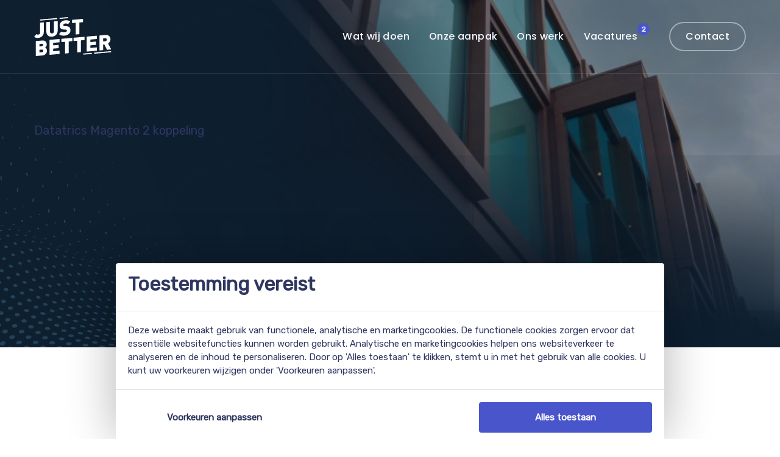

--- FILE ---
content_type: text/html; charset=UTF-8
request_url: https://justbetter.nl/magento-2-koppelingen/datatrics
body_size: 88056
content:
<!DOCTYPE html>
<html lang="nl" class="scroll-smooth">
<head>
    <script>
window.dataLayer = window.dataLayer || [];
</script>
<script>(function(w,d,s,l,i){w[l]=w[l]||[];w[l].push({'gtm.start':
new Date().getTime(),event:'gtm.js'});var f=d.getElementsByTagName(s)[0],
j=d.createElement(s),dl=l!='dataLayer'?'&l='+l:'';j.async=true;j.src=
'https://www.googletagmanager.com/gtm.js?id='+i+dl;f.parentNode.insertBefore(j,f);
})(window,document,'script','dataLayer','GTM-PSP3D7');</script>
    <meta charset="UTF-8">
    <meta name="viewport" content="width=device-width, initial-scale=1">

    <!-- CSRF Token -->
    <meta name="csrf-token" content="8HmzIkAiZzRAMzQ2hhE4lYXzt6KX9Mvp1bNb6Ibp">

    <title>Datatrics Magento 2 koppeling | Magento 2 specialist | JustBetter</title>
    <meta name="description" content="Op zoek naar een Datatrics Magento 2 koppeling? Wij hebben veel ervaring met het koppelen van Magento 2 aan Datatrics en andere externe systemen.">

    
    <link href="https://fonts.googleapis.com/css?family=Poppins:400,500,600,700" rel="stylesheet">
    <link href="https://fonts.googleapis.com/css?family=Rubik" rel="stylesheet">

    <link rel="apple-touch-icon" sizes="180x180" media="(prefers-color-scheme:light)" href="/apple-touch-icon.png">
    <link rel="icon" media="(prefers-color-scheme:light)" type="image/png" sizes="32x32" href="/favicon-32x32.png">
    <link rel="icon" media="(prefers-color-scheme:light)" type="image/png" sizes="16x16" href="/favicon-16x16.png">
    <link rel="icon" media="(prefers-color-scheme:dark)" type="image/png" sizes="32x32" href="/favicon-white-32x32.png">
    <link rel="icon" media="(prefers-color-scheme:dark)" type="image/png" sizes="16x16" href="/favicon-white-16x16.png">
    <link rel="manifest" href="/site.webmanifest">
    <link rel="mask-icon" media="(prefers-color-scheme:light)" href="/safari-pinned-tab.svg" color="#000000">
    <meta name="msapplication-TileColor" content="#da532c">
    <meta name="theme-color" content="#0E1F30" />

    <meta property="og:title" content="Datatrics Magento 2 koppeling | Magento 2 specialist | JustBetter" />
    <meta property="og:description" content="Op zoek naar een Datatrics Magento 2 koppeling? Wij hebben veel ervaring met het koppelen van Magento 2 aan Datatrics en andere externe systemen." />
    <meta property="og:type" content="website" />
    <meta property="og:image" content="https://justbetter.nl/storage/01 - JustBetter images/header-background-1920x800.png" />
    <meta property="og:url" content="http://justbetter.nl/magento-2-koppelingen/datatrics" />

    <link rel="preload" as="style" href="https://justbetter.nl/build/assets/app-9799d407.css" /><link rel="modulepreload" href="https://justbetter.nl/build/assets/app-fa5cfe63.js" /><link rel="stylesheet" href="https://justbetter.nl/build/assets/app-9799d407.css" /><script type="module" src="https://justbetter.nl/build/assets/app-fa5cfe63.js"></script></head>
<body class="antialiased rubik w-screen overflow-x-hidden relative">
    <noscript><iframe src="https://www.googletagmanager.com/ns.html?id=GTM-PSP3D7"
height="0" width="0" style="display:none;visibility:hidden"></iframe></noscript>
    <div id="app">
        <div class="navigation fixed left-0 right-0 top-0 z-20 flex flex-row justify-center">
    <div class="inner relative flex w-full border-b border-white/10 lg:py-0">
        <div class="container mx-auto flex items-center justify-between p-4 md:py-7">
            <a href="/">
                <img src="/images/JustBetter-logo.svg" class="mr-auto hidden h-16 lg:block" alt="JustBetter logo">
                <img src="/images/jb-logo-small.svg" class="mobile-logo mr-auto block h-10 lg:hidden" alt="JustBetter logo">
            </a>
            <ul class="nav pin-r-nav fixed top-0 inline-flex h-screen w-250 flex-col bg-neutral-900 px-0 py-2 sm:w-300 lg:relative lg:right-0 lg:h-auto lg:w-auto lg:flex-row lg:bg-transparent lg:p-0">
                                                                                <li class="-mt-px flex flex-col font-medium text-primary-50 lg:mt-0 lg:flex-row lg:items-center lg:px-4 has-children">
                            <a href="https://justbetter.nl" target="_self" class="poppins w-full tracking-wide lg:w-auto lg:text-primary-50 text-white lg:border-none border-neutral-800 border-t border-b lg:py-0 py-4 px-6 lg:px-0 lg:bg-transparent bg-neutral-900 nav-dropdown">
    Wat wij doen
                                                                    <div class="text-primary-400 absolute inset-y-0 right-0 z-10 block w-16 lg:hidden">
                                        <svg class="plus-icon size-6 absolute right-4 top-1/2 -translate-y-1/2 transition-opacity" xmlns="http://www.w3.org/2000/svg" fill="none" viewBox="0 0 24 24" stroke-width="1.5" stroke="currentColor" aria-hidden="true" data-slot="icon"><use href="#icon-b0859aff31d189aa5a1473443918fb9c"></use></svg>
                                                        <svg class="minus-icon size-6 absolute right-4 top-1/2 -translate-y-1/2 transition-opacity opacity-0" xmlns="http://www.w3.org/2000/svg" fill="none" viewBox="0 0 24 24" stroke-width="1.5" stroke="currentColor" aria-hidden="true" data-slot="icon"><use href="#icon-04e30cccdad7ca5d0491cd36d93c00f7"></use></svg>
                                                    </div>
</a>
                                                                                                                    <ul class="dropdown pin-t-100 inset-x-0 flex flex-wrap overflow-hidden border-b border-solid border-neutral-800 bg-transparent pl-0 lg:absolute lg:-ml-6 lg:rounded-lg lg:border-none lg:bg-neutral-900 lg:p-6 lg:shadow-jb">
                                                                            <li class="w-full rounded-lg transition lg:w-1/2 lg:hover:bg-black/20">
                                            <a href="https://justbetter.nl/magento-2" class="poppins hover:pointer relative block px-6 py-2 text-sm font-medium text-white lg:px-14 lg:py-6 lg:pl-16">
                                                <img src="/images/magento-icon.svg" class="dropdown-icon absolute hidden lg:block" alt="">
                                                <span class="title flex flex-row items-center">
                                                    <span class="mr-2">
                                                        Webshops
                                                    </span>
                                                                                                                                                                    <label class="pointer-none -mt-px rounded-full px-2 py-1 bg-white/10 text-2xs font-bold uppercase tracking-wide text-magento">
                                                            Magento 2
                                                        </label>
                                                                                                    </span>
                                                <span class="poppins mt-2 hidden text-sm text-neutral-300 lg:block">
                                                    E-commerce op basis van Magento 2
                                                </span>
                                            </a>
                                        </li>
                                                                            <li class="w-full rounded-lg transition lg:w-1/2 lg:hover:bg-black/20">
                                            <a href="https://justbetter.nl/laravel" class="poppins hover:pointer relative block px-6 py-2 text-sm font-medium text-white lg:px-14 lg:py-6 lg:pl-16">
                                                <img src="/images/laravel-icon.svg" class="dropdown-icon absolute hidden lg:block" alt="">
                                                <span class="title flex flex-row items-center">
                                                    <span class="mr-2">
                                                        Maatwerk
                                                    </span>
                                                                                                                                                                    <label class="pointer-none -mt-px rounded-full px-2 py-1 bg-white/10 text-2xs font-bold uppercase tracking-wide text-laravel">
                                                            Laravel
                                                        </label>
                                                                                                    </span>
                                                <span class="poppins mt-2 hidden text-sm text-neutral-300 lg:block">
                                                    Voor complexe maatwerk vraagstukken
                                                </span>
                                            </a>
                                        </li>
                                                                            <li class="w-full rounded-lg transition lg:w-1/2 lg:hover:bg-black/20">
                                            <a href="https://justbetter.nl/statamic" class="poppins hover:pointer relative block px-6 py-2 text-sm font-medium text-white lg:px-14 lg:py-6 lg:pl-16">
                                                <img src="/images/statamic-logo-jb.svg" class="dropdown-icon absolute hidden lg:block" alt="">
                                                <span class="title flex flex-row items-center">
                                                    <span class="mr-2">
                                                        Websites
                                                    </span>
                                                                                                                                                                    <label class="pointer-none -mt-px rounded-full px-2 py-1 bg-white/10 text-2xs font-bold uppercase tracking-wide text-wordpress">
                                                            statamic
                                                        </label>
                                                                                                    </span>
                                                <span class="poppins mt-2 hidden text-sm text-neutral-300 lg:block">
                                                    Flexibiliteit en snel resultaat
                                                </span>
                                            </a>
                                        </li>
                                                                            <li class="w-full rounded-lg transition lg:w-1/2 lg:hover:bg-black/20">
                                            <a href="https://justbetter.nl/pim-systemen" class="poppins hover:pointer relative block px-6 py-2 text-sm font-medium text-white lg:px-14 lg:py-6 lg:pl-16">
                                                <img src="/images/akeneo-icon.svg" class="dropdown-icon absolute hidden lg:block" alt="">
                                                <span class="title flex flex-row items-center">
                                                    <span class="mr-2">
                                                        PIM Systemen
                                                    </span>
                                                                                                                                                                    <label class="pointer-none -mt-px rounded-full px-2 py-1 bg-white/10 text-2xs font-bold uppercase tracking-wide text-akeneo">
                                                            Akeneo
                                                        </label>
                                                                                                    </span>
                                                <span class="poppins mt-2 hidden text-sm text-neutral-300 lg:block">
                                                    Het verrijken en beheren van productinformatie
                                                </span>
                                            </a>
                                        </li>
                                                                    </ul>
                                                    </li>
                                                                                                    <li class="-mt-px flex flex-col font-medium text-primary-50 lg:mt-0 lg:flex-row lg:items-center lg:px-4">
                            <a href="https://justbetter.nl/over-justbetter" target="_self" class="poppins w-full tracking-wide lg:w-auto lg:text-primary-50 text-white lg:border-none border-neutral-800 border-t border-b lg:py-0 py-4 px-6 lg:px-0 lg:bg-transparent bg-neutral-900">
    Onze aanpak
</a>
                                                                                                            </li>
                                                                                                    <li class="-mt-px flex flex-col font-medium text-primary-50 lg:mt-0 lg:flex-row lg:items-center lg:px-4">
                            <a href="https://justbetter.nl/cases" target="_self" class="poppins w-full tracking-wide lg:w-auto lg:text-primary-50 text-white lg:border-none border-neutral-800 border-t border-b lg:py-0 py-4 px-6 lg:px-0 lg:bg-transparent bg-neutral-900">
    Ons werk
</a>
                                                                                                            </li>
                                                                                                    <li class="-mt-px flex flex-col font-medium text-primary-50 lg:mt-0 lg:flex-row lg:items-center lg:px-4 vacatures">
                            <a href="https://justbetter.nl/vacatures" target="_self" class="poppins w-full tracking-wide lg:w-auto lg:text-primary-50 text-white lg:border-none border-neutral-800 border-t border-b lg:py-0 py-4 px-6 lg:px-0 lg:bg-transparent bg-neutral-900">
    Vacatures
</a>
                                                            <span class="flex h-5 w-5 -translate-y-12 translate-x-28 transform items-center justify-center rounded-full bg-primary-600 text-xs font-bold lg:-translate-y-3 lg:translate-x-0">2</span>
                                                                                                            </li>
                                                                                                    <li class="-mt-px flex flex-col font-medium text-primary-50 lg:mt-0 lg:flex-row lg:items-center lg:px-4 px-6 button">
                            <a href="https://justbetter.nl/contact" target="_self" class="poppins w-full tracking-wide lg:w-auto primary-button-outline-white overflow-visible text-center text-primary-50 hover:bg-indigo lg:mt-0 mt-6 lg:mb-0 mb-4 font-medium border px-4">
    Contact
</a>
                                                                                                            </li>
                                                </ul>
            <span class="hamburger-menu cursor-pointer inline-flex p-0 lg:hidden">
                <svg class="bars-icon text-white size-8 transition-opacity" xmlns="http://www.w3.org/2000/svg" fill="none" viewBox="0 0 24 24" stroke-width="1.5" stroke="currentColor" aria-hidden="true" data-slot="icon"><use href="#icon-6422fb14ba9dd6ee2ac9872b68ca6de8"></use></svg>
                                <svg class="x-icon text-white size-8 transition-opacity opacity-0 absolute" xmlns="http://www.w3.org/2000/svg" fill="none" viewBox="0 0 24 24" stroke-width="1.5" stroke="currentColor" aria-hidden="true" data-slot="icon"><use href="#icon-ff766fce78a874031fe9838cec596777"></use></svg>
                            </span>
        </div>
    </div>
</div>
    <div class="component banner relative flex bg-neutral-950 bg-cover bg-no-repeat overflow-hidden h-[570px]">
    <svg class="left-0 bottom-0 absolute mix-blend-soft-light opacity-60" width="1462" height="571" viewBox="0 0 1462 571" fill="none" xmlns="http://www.w3.org/2000/svg"><use href="#icon-e27ac3991b8ff7457a883e99357f44aa"></use></svg>
                    <div class="absolute max-md:left-0 inset-y-0 right-0 md:min-w-[900px] md:w-[60vw] max-w-full -mt-16 flex max-md:mb-40">
                    <picture>
    <source srcset="/storage/_resized/images/header-background-4000.webp 4000w, /storage/_resized/images/header-background-3346.webp 3346w, /storage/_resized/images/header-background-2800.webp 2800w, /storage/_resized/images/header-background-2342.webp 2342w, /storage/_resized/images/header-background-1959.webp 1959w, /storage/_resized/images/header-background-1639.webp 1639w, /storage/_resized/images/header-background-1371.webp 1371w, /storage/_resized/images/header-background-1147.webp 1147w, /storage/_resized/images/header-background-960.webp 960w, /storage/_resized/images/header-background-803.webp 803w, /storage/_resized/images/header-background-672.webp 672w, [data-uri] 32w" type="image/webp" sizes="1px">
    <source srcset="/storage/_resized/images/header-background-4000.jpg 4000w, /storage/_resized/images/header-background-3346.jpg 3346w, /storage/_resized/images/header-background-2800.jpg 2800w, /storage/_resized/images/header-background-2342.jpg 2342w, /storage/_resized/images/header-background-1959.jpg 1959w, /storage/_resized/images/header-background-1639.jpg 1639w, /storage/_resized/images/header-background-1371.jpg 1371w, /storage/_resized/images/header-background-1147.jpg 1147w, /storage/_resized/images/header-background-960.jpg 960w, /storage/_resized/images/header-background-803.jpg 803w, /storage/_resized/images/header-background-672.jpg 672w, [data-uri] 32w" type="image/jpeg" sizes="1px">
    <img alt="" class="object-cover w-full h-full opacity-60" width="2000" src="/storage/_resized/images/header-background-4000.jpg" onload="this.onload=null;this.parentNode.children[0].sizes=this.parentNode.children[1].sizes=Math.ceil(this.getBoundingClientRect().width/window.innerWidth*100)+'vw';" loading="auto">
</picture>

                <div class="pointer-events-none absolute -inset-10 shadow-bannerFade shadow-neutral-950 max-md:-inset-x-20 -right-full -top-full">
            <div class="absolute -inset-40 rounded-full shadow-bannerFadeRounded shadow-neutral-950 max-md:opacity-70"></div>
        </div>
    </div>
    <div class="container absolute inset-x-0 z-10 mx-auto flex flex-col px-4  top-0 translate-y-[300px] md:translate-y-[200px]">
        <div class="text-pretty max-w-lg md:max-w-xl">
                                                                    <div class="poppins rubik text-sm text-white prose-p:text-white md:text-xl">
                                                    <p class="mb-8 text-color">Datatrics Magento 2 koppeling</p>
                                            </div>
                                                </div>
    </div>
</div>
    <div class="component connect-extensions relative">
        <div class="container px-4 flex justify-center mx-auto">
            <div class="wrapper flex flex-row justify-center items-center h-175 flex-1">
                <div class="item rounded-full bg-white p-4 shadow-glow max-h-100 flex items-center justify-center flex-1 h-full">
                    <img
                        src="/storage/_resized/headers-magento-2-koppelingen/magento-large-550.png"
                        alt="Magento 2 koppeling"
                        class="block mx-auto"
                        style="max-height: 60px;"
                    >
                </div>
                <div class="arrows flex flex-col justify-between items-center sm:ml-8 sm:mr-10 ml-4 mr-6 sm:h-175 -mb-1">
                    <img src="/images/extension-arrow.svg" alt="Arrow left" class="scale-y extension-arrow-left mb-12 -ml-1">
                    <img src="/images/arrow-right.svg" alt="Arrow right" class="extension-arrow-right -ml-1 sm:ml-0">
                </div>
                <div class="item rounded-full bg-white p-4 shadow-glow max-h-100 flex items-center justify-center flex-1 h-full">
                    <img
                        src="/storage/_resized/headers-magento-2-koppelingen/logo-1-550.png"
                        alt="Datatrics koppeling"
                        class="block mx-auto"
                        style="max-height: 60px;"
                    >
                </div>
            </div>
        </div>
    </div>
<div class="component text-component prose-a:underline">
        <div class="container mx-auto px-4">
            <div class="content-wrapper flex flex-wrap flex-row -mx-8 mb-2">
                                                        <div class="content w-full lg:w-1/2 px-8 mb-6">
                                                    <component
                                is="h2"
                                class="poppins mb-3 text-2xl font-semibold leading-normal text-neutral-700"
                            >
                                Datatrics Magento 2 koppeling
                            </component>
                                                                            <div class="content markdown-wrap text-base">
                                <p class="mb-8 text-color">Datatrics is een platform waarmee je grote hoeveelheden data met elkaar kan koppelen. Hiermee kan je handige en uitgebreide <em>360 graden klantprofielen</em> maken. Met deze klantprofielen kan je goed zien wat de behoeften van je klanten zijn en hoe je meer omzet kan draaien. Deze klantprofielen kunnen weer bijdragen aan een betere customer journey.</p>
<p class="mb-8 text-color">Met een Datatrics Magento 2 koppeling kan je waardevolle data uit je Magento 2 webshop halen. Door veel data samen te bundelen kan tot nuttige inzichten komen. Met deze inzichten kan je de webshop weer optimaliseren voor meer conversies.</p>
<p class="mb-8 text-color">Door Datatrics te koppelen met Magento 2 worden alle interacties in de webshop doorgestuurd naar Datatrics. De geavanceerde software van Datatrics gaat dan deze interacties vertalen naar gedrag van de klant. Hieruit komt een customer journey, waardoor je gaat begrijpen wat je bezoekers op de webshop doen. Met deze informatie kan de webshop uitgebreid geoptimaliseerd worden. Wij hebben veel ervaring met het koppelen van Datatrics aan Magento 2.</p>
                            </div>
                                            </div>
                                                        <div class="content w-full lg:w-1/2 px-8 mb-6">
                                                    <component
                                is="h3"
                                class="poppins mb-3 text-2xl font-semibold leading-normal text-neutral-700"
                            >
                                JustBetter
                            </component>
                                                                            <div class="content markdown-wrap text-base">
                                <p class="mb-8 text-color">Op zoek naar een Datatrics Magento 2 koppeling? Wij hebben veel ervaring met het koppelen van Datatrics aan Magento 2. Bij vrijwel elke <a href="/magento-2">Magento 2 webshop </a>die wij ontwikkelen komt er wel een koppeling met een extern systeem bij kijken.</p>
<p class="mb-8 text-color">De afgelopen jaren hebben wij dan ook zeer veel ervaring opgedaan met het koppelen van Magento 2 aan verschillende externe systemen. Magento 2 verrijken wij met onze eigen koppelingen of met koppelingen van kwalitatieve derden. Deze Magento 2 koppelingen helpen je om eenvoudiger en geautomatiseerd het maximale uit je Magento 2 webshop te halen.</p>
<p class="mb-8 text-color">Middels Magento 2 hebben wij verschillende succesvolle e-commerce platformen gerealiseerd. Onze Magento 2 kennis passen wij toe op verschillende <a href="/klanten">klanten</a> met uiteenlopende technische uitdagingen. We hebben diverse Magento gecertificeerde developers in huis. Met onze specialistische Magento 2 kennis en ervaring hebben wij meerdere voorlopers in diverse markten gecreëerd.</p>
<p class="mb-8 text-color">Wij denken graag mee over de mogelijkheden van een koppeling met Datatrics voor jouw Magento 2 webshop.</p>
                            </div>
                                            </div>
                            </div>
        </div>
    </div>
<div class="component client-logos">
        <div class="container mx-auto px-4">
                            <h3 class="heading poppins mb-6 text-xl md:text-2xl font-semibold text-neutral-700">
                    Deze klanten hebben we al blij gemaakt met een Magento koppeling
                    <span class="poppins -ml-1 text-primary-400">
                        .
                    </span>
                    </h3>
                                    <ul class="relative -mx-4 flex flex-wrap overflow-hidden p-0">
                                                        <li class=" lg:w-1/6 mb-8 flex w-1/2 flex-wrap p-4 sm:w-1/3">
                        <span class="bg-wrap transition-bg flex w-full flex-1 transition-colors duration-150">
                            <a href="/cases/dierapotheek-com" aria-label="1" class="flex w-full flex-col items-center justify-center rounded-lg px-2 py-4">
    <img
                                    src="/storage/_resized/images/logo-big-330.png"
                                    alt="dierapotheek logo"
                                    class="max-h-[70px]"
                                >
</a>
                        </span>
                    </li>
                                                        <li class=" lg:w-1/6 mb-8 flex w-1/2 flex-wrap p-4 sm:w-1/3">
                        <span class="bg-wrap transition-bg flex w-full flex-1 transition-colors duration-150">
                            <a href="/cases/loungeset" aria-label="1" class="flex w-full flex-col items-center justify-center rounded-lg px-2 py-4">
    <img
                                    src="/storage/_resized/02-klant-logos/loungeset-logo-330.png"
                                    alt="loungeset logo"
                                    class="max-h-[70px]"
                                >
</a>
                        </span>
                    </li>
                                                        <li class=" lg:w-1/6 mb-8 flex w-1/2 flex-wrap p-4 sm:w-1/3">
                        <span class="bg-wrap transition-bg flex w-full flex-1 transition-colors duration-150">
                            <a href="/cases/ranzijn" aria-label="1" class="flex w-full flex-col items-center justify-center rounded-lg px-2 py-4">
    <img
                                    src="/storage/_resized/02-klant-logos/ranzijn-logo-330.png"
                                    alt="ranzijn logo"
                                    class="max-h-[70px]"
                                >
</a>
                        </span>
                    </li>
                                                        <li class=" lg:w-1/6 mb-8 flex w-1/2 flex-wrap p-4 sm:w-1/3">
                        <span class="bg-wrap transition-bg flex w-full flex-1 transition-colors duration-150">
                            <a href="/cases/fietsenwinkel" aria-label="1" class="flex w-full flex-col items-center justify-center rounded-lg px-2 py-4">
    <img
                                    src="/storage/_resized/logos/fietsenwinkel-logo-website-330.png"
                                    alt="fietsenwinkel logo"
                                    class="max-h-[70px]"
                                >
</a>
                        </span>
                    </li>
                                                        <li class=" lg:w-1/6 mb-8 flex w-1/2 flex-wrap p-4 sm:w-1/3">
                        <span class="bg-wrap transition-bg flex w-full flex-1 transition-colors duration-150">
                            <a href="/cases/tuinmeubelen" aria-label="1" class="flex w-full flex-col items-center justify-center rounded-lg px-2 py-4">
    <img
                                    src="/storage/_resized/02-klant-logos/logo-tuinmeubelen-330.png"
                                    alt="tuinmeubelen logo"
                                    class="max-h-[70px]"
                                >
</a>
                        </span>
                    </li>
                                                        <li class=" lg:w-1/6 mb-8 flex w-1/2 flex-wrap p-4 sm:w-1/3">
                        <span class="bg-wrap transition-bg flex w-full flex-1 transition-colors duration-150">
                            <span href="" aria-label="" class="flex w-full flex-col items-center justify-center rounded-lg px-2 py-4">
    <img
                                    src="/storage/_resized/02-klant-logos/groot-techniek-png-330.png"
                                    alt="groot techniek logo"
                                    class="max-h-[70px]"
                                >
</span>
                        </span>
                    </li>
                            </ul>
                    </div>
    </div>
        <footer class="component footer relative overflow-hidden bg-neutral-950 pb-14 pt-32">
    <div class="size-[470px] sm:size-[870px] pointer-events-none rounded-full bg-primary-500/30 blur-[180px] transform-gpu absolute bottom-0 translate-x-1/4 translate-y-1/4 max-sm:left-0 max-sm:-translate-x-1/4 sm:right-0"></div>
    <div class="container mx-auto flex flex-col px-4 text-white">
        <div class="text-balance flex max-w-md flex-col md:mx-auto md:max-w-2xl md:text-center">
            <span class="text-base text-primary-300 md:text-xl">Ga met ons in gesprek</span>
            <component
    is="div"
    class="poppins text-2xl md:text-3xl font-semibold text-neutral-700 text-xl text-white md:text-3xl font-semibold"
>
    Behoefte aan de volgende stap voor jouw online business?<span class="text-primary-400"></span>
</component>
        </div>
        <hr class="my-7 md:my-20 border-white/10"/>
        <div class="flex gap-x-44 gap-y-11 flex-wrap text-base hover:prose-a:underline max-md:flex-col">
            <ul class="max-md:mb-5 md:mr-12">
                <li>
                    <img src="/images/JustBetter-logo.svg" alt="">
                </li>
            </ul>
            <ul>
                <li class="mb-4 text-xl">
                    Kom langs
                </li>
                <li>
                    <a href="https://goo.gl/maps/WXTsbgEcaYPHJgRJ7" target="_blank">
                        Pettemerstraat 7<br>
                        1823 CW, Alkmaar
                    </a>
                </li>
            </ul>
            <ul>
                <li class="mb-4 text-xl">Neem contact op</li>
                <li>
                    <a href="mailto:hello@justbetter.nl">
                        hello@justbetter.nl
                    </a>
                </li>
                <li>
                    <a href="tel:0727100094">
                        072 - 710 00 94
                    </a>
                </li>
            </ul>
            <ul>
                <li class="mb-4 text-xl">Over ons</li>
                <li>
                    <a href="/over-justbetter">
                        Onze aanpak
                    </a>
                </li>
                <li>
                    <a href="/cases">
                        Ons werk
                    </a>
                </li>
            </ul>
        </div>
        <div>
            <div class="mt-16 flex items-center justify-between gap-5 max-md:flex-col max-md:justify-center">
                <ul class="flex justify-center gap-7 text-base hover:prose-a:underline">
                    <li>
                        <a href="/algemene-voorwaarden">
                            Algemene voorwaarden
                        </a>
                    </li>
                    <li>
                        <a href="/privacy-statement">
                            Privacy
                        </a>
                    </li>
                    <li>
                        <a href="/cookieverklaring">
                            Cookies
                        </a>
                    </li>
                </ul>
                <ul class="prose-a:size-16 flex items-center justify-center gap-2.5 prose-a:flex prose-a:items-center prose-a:justify-center prose-a:rounded-full prose-a:border prose-a:border-white/20 prose-a:transition hover:prose-a:border-transparent hover:prose-a:bg-white/10">
                    <li>
                        <a href="https://www.facebook.com/justbetteronline/" aria-label="JustBetter Facebook" target="_blank">
                            <svg width="10" height="25" viewBox="0 0 13 19" fill="none" xmlns="http://www.w3.org/2000/svg"><use href="#icon-f91bcd61a78ac6ba678a111708b08f18"></use></svg>
                                        </a>
                    </li>
                    <li>
                        <a href="https://www.linkedin.com/company/justbetter/" aria-label="JustBetter LinkedIn" target="_blank">
                            <svg width="16" height="15" viewBox="0 0 16 15" fill="none" xmlns="http://www.w3.org/2000/svg"><use href="#icon-775a1c708a281c13f906ed5acafcb1da"></use></svg>
                                        </a>
                    </li>
                    <li>
                        <a href="https://github.com/justbetter/" aria-label="JustBetter GitHub" target="_blank">
                            <svg width="16" height="15" viewBox="0 0 16 15" fill="none" xmlns="http://www.w3.org/2000/svg"><use href="#icon-4d75dd70c5952cd7dd1f0e2f4ee19cf4"></use></svg>
                                        </a>
                    </li>
                </ul>
            </div>
        </div>
    </div>
</footer>
                    <online-consult-widget v-slot="slotProps">
    <div v-cloak class="consult-widget fixed right-4 bottom-0 transform pb-4 z-10 max-w-250 w-full z-20 transition-all duration-200 opacity-1">
        <div class="shadow-glow rounded-lg rounded-tr-25 rounded-br-25 relative">
            <img class="consult-arrow transition-transform duration-500 absolute -top-4 left-50 transform -translate-x-50" src="/images/minimal-arrow-up-icon.svg" :class="slotProps.open ? 'rotate-180' : ''">
            <div class="inner rounded-lg bg-white border border-solid border-neutral-100 rounded-tr-25 rounded-br-25 overflow-hidden">
                <div @click="slotProps.toggle" class="consult-bar px-4 py-3 bg-neutral-50 border border-solid border-neutral-100 relative rounded-lg pr-16 relative -m-px rounded-r-25 cursor-pointer">
                    <h3 class="rubik text-md text-color font-bold">E-commerce consult</h3>
                    <div class="avatar h-12 w-12 rounded-full absolute right-0 top-0">
                        <img src="/images/manon.jpg" class="object-fit-cover rounded-full overflow-hidden">
                    </div>
                    <div class="online-circle bg-green-400 h-4 w-4 rounded-full border border-solid border-white absolute right-0 mr-10 transform -translate-y-50 top-50"></div>
                </div>
                <div class="content markdown-wrap p-4" :class="slotProps.open ? '' : 'hidden'">
                    <div class="inner">
                        <p class="text-color mb-2 text-sm">
                            Vraag vrijblijvend een e-commerce consult aan voor jouw e-commerce vraagstuk.
                        </p>
                        <ul class="usp-listing mb-4">
                            <li class="text-neutral-500 mb-1 text-sm"><img src="/images/usp-icon-check.svg" alt="" class="w-4 h-4 mr-2 inline-block -mt-1">Concrete vervolgstappen</li>
                            <li class="text-neutral-500 text-sm"><img src="/images/usp-icon-check.svg" alt="" class="w-4 h-4 mr-2 inline-block -mt-1">Innovatieve ideeën</li>
                        </ul>
                    </div>
                    <div class="toolbar bg-primary-50 rounded-b-lg -mx-4 -mb-4 px-4 py-3 rounded-br-25">
                        <a href="/ecommerce-consult" class="primary-button primary-button-block text-white text-sm poppins font-medium tracking-wide px-0">
                            Online consult inplannen
                        </a>
                    </div>
                </div>
            </div>
        </div>
    </div>
</online-consult-widget>
            </div>
    <svg hidden class="hidden">
                    <g id="icon-b0859aff31d189aa5a1473443918fb9c">
                  <path stroke-linecap="round" stroke-linejoin="round" d="M12 4.5v15m7.5-7.5h-15"/>

            </g>
                    <g id="icon-04e30cccdad7ca5d0491cd36d93c00f7">
                  <path stroke-linecap="round" stroke-linejoin="round" d="M5 12h14"/>

            </g>
                    <g id="icon-6422fb14ba9dd6ee2ac9872b68ca6de8">
                  <path stroke-linecap="round" stroke-linejoin="round" d="M3.75 6.75h16.5M3.75 12h16.5m-16.5 5.25h16.5"/>

            </g>
                    <g id="icon-ff766fce78a874031fe9838cec596777">
                  <path stroke-linecap="round" stroke-linejoin="round" d="M6 18 18 6M6 6l12 12"/>

            </g>
                    <g id="icon-e27ac3991b8ff7457a883e99357f44aa">
                    <mask id="mask0_5074_149366" style="mask-type:luminance" maskUnits="userSpaceOnUse" x="-130" y="-28" width="1592" height="1084">
    <path d="M-130 524.896C-89.413 555.655 -76.2097 606.946 -53.9282 651.092C-40.5892 677.505 -29.6384 707.522 0.0439453 718.377C34.0754 730.821 66.119 743.388 97.3036 762.231C162.953 801.9 221.323 852.319 286.507 892.679C341.064 926.458 396.405 948.375 461.408 940.963C519.82 934.303 574.405 910.051 629.984 892.486C741.125 857.364 866.428 876.693 980.859 885.7C1044.42 890.703 1103.94 907.466 1160.33 937.454C1232.27 975.707 1295.08 1028.46 1372.99 1055.15C1379.17 1000.09 1389.63 946.905 1399.67 892.566C1404.54 866.211 1402.69 822.64 1419.03 800.243C1427.1 789.181 1431.75 790.884 1435.94 772.584C1448.38 718.229 1453.61 661.36 1461.8 606.255C1310.71 584.565 1199.74 447.826 1069.39 379.436C954.927 319.379 839.32 341.663 720.874 377.11C663.429 394.3 606.394 413.707 547.463 425.319C489.871 436.666 421.772 447.162 370.356 412.356C289.386 357.54 239.695 253.324 191.31 171.982C163.727 125.612 136.407 78.5233 103.026 36.0107C87.9757 16.8435 72.015 -2.30469 52.3009 -16.9288C26.5361 -36.0376 7.9375 -27.3721 -18.3756 -13.7521C-29.462 58.9775 -48.5547 133.455 -46.6956 207.17C-46.0306 233.513 -48.2426 259.52 -48.2561 285.831C-48.2697 305.6 -44.9857 325.146 -48.1746 344.756C-51.2413 363.6 -55.3938 382.553 -58.8811 401.335C-60.6317 410.823 -61.6765 430.937 -69.7505 438.076C-77.9059 445.302 -81.4475 438.863 -88.9923 449.293C-97.5411 461.124 -95.8043 482.662 -103.566 496.308C-110.134 507.873 -120.338 516.079 -130 524.896Z" fill="white"/>
    </mask>
    <g mask="url(#mask0_5074_149366)">
    <path d="M10.8925 573.442C10.4596 575.28 12.2604 576.647 14.8807 576.483C17.5662 576.314 20.0358 574.778 20.5664 572.938C21.1377 570.942 19.2244 569.402 16.4317 569.63C13.9213 569.836 11.3173 571.634 10.8925 573.442Z" fill="white"/>
    <path d="M43.6003 568.339C41.0899 568.411 38.4642 569.966 38.011 571.642C37.5184 573.467 39.6297 574.869 42.5106 574.644C45.253 574.431 47.5015 572.999 47.7906 571.272C48.0715 569.585 46.1907 568.263 43.6003 568.339Z" fill="white"/>
    <path d="M65.2148 571.042C64.7983 572.611 66.6314 573.937 69.2721 573.98C71.9752 574.024 74.449 572.854 74.9579 571.293C75.5115 569.601 73.5602 568.137 70.7513 568.136C68.2246 568.133 65.6233 569.5 65.2148 571.042Z" fill="white"/>
    <path d="M92.476 571.531C92.2385 572.976 94.2238 574.201 96.874 574.25C99.6055 574.299 101.952 573.23 102.319 571.775C102.714 570.213 100.591 568.866 97.756 568.878C95.1411 568.887 92.7094 570.11 92.476 571.531Z" fill="white"/>
    <path d="M119.883 572.489C119.441 573.796 121.28 575.087 123.911 575.3C126.634 575.521 129.128 574.674 129.656 573.369C130.229 571.952 128.302 570.587 125.478 570.387C122.961 570.21 120.321 571.193 119.883 572.489Z" fill="white"/>
    <path d="M5.00547 561.052C2.37565 561.222 0.000954628 562.781 -0.388496 564.703C-0.771162 566.587 1.03352 568.232 3.59549 567.995C6.10181 567.763 8.73978 565.929 9.10752 564.143C9.4834 562.325 7.58371 560.885 5.00547 561.052Z" fill="white"/>
    <path d="M26.6097 563.248C26.2216 565.033 28.0427 566.419 30.6182 566.31C33.13 566.205 35.7734 564.611 36.1466 562.963C36.5238 561.289 34.6214 559.871 32.035 559.911C29.3997 559.952 27.006 561.431 26.6097 563.248Z" fill="white"/>
    <path d="M53.7598 562.672C53.2781 564.335 54.9554 565.709 57.5526 565.784C60.0616 565.856 62.7322 564.553 63.2234 563.016C63.7133 561.484 61.9098 560.048 59.3397 559.924C56.695 559.797 54.2443 561.005 53.7598 562.672Z" fill="white"/>
    <path d="M85.152 566.275C87.7207 566.297 90.2541 565.08 90.5092 563.7C90.7698 562.287 88.771 561.006 86.1521 560.909C83.4761 560.809 81.1896 561.922 80.8938 563.465C80.6062 564.958 82.5737 566.254 85.152 566.275Z" fill="white"/>
    <path d="M108.153 564.937C107.926 566.294 109.962 567.535 112.543 567.609C115.107 567.682 117.604 566.612 117.793 565.361C117.987 564.066 115.938 562.857 113.306 562.713C110.618 562.564 108.388 563.525 108.153 564.937Z" fill="white"/>
    <path d="M139.812 569.626C142.389 569.787 144.907 568.901 145.132 567.763C145.366 566.597 143.334 565.425 140.706 565.193C138.019 564.955 135.748 565.744 135.48 567.021C135.224 568.255 137.223 569.464 139.812 569.626Z" fill="white"/>
    <path d="M166.892 572.154C169.427 572.447 172.063 571.768 172.466 570.744C172.872 569.714 170.978 568.554 168.37 568.209C165.709 567.857 163.292 568.445 162.89 569.57C162.49 570.687 164.273 571.85 166.892 572.154Z" fill="white"/>
    <path d="M220.877 567.72C220.6 568.396 222.332 569.296 224.761 569.708C227.172 570.118 229.481 569.911 229.88 569.281C230.312 568.597 228.385 567.646 225.795 567.229C223.389 566.842 221.151 567.054 220.877 567.72Z" fill="white"/>
    <path d="M193.614 563.269C193.334 564.056 195.072 565.039 197.5 565.446C200.124 565.884 202.507 565.506 202.676 564.649C202.826 563.885 200.913 562.925 198.534 562.551C196.127 562.176 193.888 562.493 193.614 563.269Z" fill="white"/>
    <path d="M171.337 557.976C168.932 557.617 166.672 558.051 166.375 558.944C166.045 559.926 168.139 561.104 170.745 561.389C173.214 561.659 175.246 561.165 175.428 560.26C175.602 559.382 173.713 558.335 171.337 557.976Z" fill="white"/>
    <path d="M143.059 557.478C145.463 557.816 147.774 557.272 148.166 556.288C148.558 555.307 146.963 554.163 144.602 553.715C142.102 553.243 139.457 553.838 139.155 554.959C138.876 555.995 140.639 557.137 143.059 557.478Z" fill="white"/>
    <path d="M115.933 554.087C118.355 554.358 120.629 553.658 121.004 552.529C121.376 551.408 119.746 550.18 117.382 549.788C114.858 549.37 112.265 550.158 111.988 551.435C111.73 552.616 113.515 553.816 115.933 554.087Z" fill="white"/>
    <path d="M90.0109 546.429C87.6281 546.183 85.3077 547.068 84.9142 548.366C84.4854 549.791 86.4666 551.201 89.0679 551.327C91.5132 551.445 93.6368 550.524 93.9028 549.224C94.1593 547.954 92.3775 546.671 90.0109 546.429Z" fill="white"/>
    <path d="M57.8743 546.202C57.4496 547.665 59.0209 549.023 61.4173 549.266C63.7811 549.505 66.2034 548.524 66.734 547.114C67.3189 545.561 65.5982 544.061 63.0078 543.865C60.6371 543.686 58.295 544.754 57.8743 546.202Z" fill="white"/>
    <path d="M36.2227 542.239C33.8928 542.079 31.4584 543.311 30.94 544.907C30.366 546.674 32.1504 548.215 34.7653 548.227C37.1753 548.238 39.4373 546.978 39.8213 545.398C40.1999 543.842 38.5607 542.398 36.2227 542.239Z" fill="white"/>
    <path d="M3.97578 545.082C3.58633 546.856 5.19568 548.282 7.58395 548.295C9.95322 548.308 12.3226 546.898 12.8341 545.158C13.3891 543.272 11.6019 541.645 9.04402 541.723C6.66796 541.797 4.36116 543.334 3.97578 545.082Z" fill="white"/>
    <path d="M205.551 569.641C205.147 570.405 206.822 571.393 209.261 571.798C212.004 572.254 214.508 571.939 214.939 571.123C215.333 570.378 213.695 569.459 211.252 569.021C208.548 568.533 205.998 568.794 205.551 569.641Z" fill="white"/>
    <path d="M178.169 566.001C178.007 567.003 180.098 568.025 182.891 568.291C185.367 568.528 187.503 567.996 187.654 567.118C187.818 566.157 185.74 565.163 182.956 564.853C180.488 564.581 178.315 565.095 178.169 566.001Z" fill="white"/>
    <path d="M155.297 564.89C157.791 565.138 159.996 564.552 160.305 563.574C160.642 562.515 158.659 561.396 155.924 561.085C153.462 560.806 151.208 561.384 150.889 562.386C150.541 563.479 152.531 564.616 155.297 564.89Z" fill="white"/>
    <path d="M123.596 559.376C123.365 560.626 125.404 561.77 128.179 561.945C130.674 562.101 132.825 561.343 133.046 560.233C133.289 559.021 131.272 557.885 128.489 557.664C126.017 557.468 123.809 558.241 123.596 559.376Z" fill="white"/>
    <path d="M96.4266 556.676C95.9679 557.915 97.5814 559.184 100.005 559.478C102.726 559.809 105.263 559.013 105.756 557.684C106.205 556.472 104.628 555.238 102.203 554.893C99.5178 554.51 96.9355 555.303 96.4266 556.676Z" fill="white"/>
    <path d="M69.2226 555.095C68.9349 556.622 70.9365 557.866 73.6884 557.882C76.173 557.899 78.3537 556.833 78.6251 555.464C78.9195 553.966 76.956 552.718 74.1864 552.653C71.7195 552.596 69.4872 553.697 69.2226 555.095Z" fill="white"/>
    <path d="M42.1476 554.227C41.8233 555.904 43.7909 557.188 46.5347 557.109C49.0125 557.036 51.2135 555.797 51.512 554.291C51.8404 552.642 49.9054 551.339 47.1508 551.373C44.6892 551.403 42.4461 552.689 42.1476 554.227Z" fill="white"/>
    <path d="M15.1915 554.259C14.7057 555.932 16.2811 557.35 18.6816 557.412C21.3779 557.479 23.9182 556.118 24.442 554.315C24.9197 552.672 23.3822 551.259 20.9776 551.14C18.3166 551.007 15.7275 552.407 15.1915 554.259Z" fill="white"/>
    <path d="M-6.90397 531.564C-7.32734 533.163 -5.79001 535.678 -3.45602 536.695C-1.15595 537.696 1.20926 536.708 1.63806 535.033C2.07093 533.344 0.431718 531.579 -1.91856 530.69C-4.35161 529.772 -6.47245 529.94 -6.90397 531.564Z" fill="white"/>
    <path d="M24.7255 532.794C22.2273 532.654 20.0331 533.852 19.6219 535.567C19.2189 537.249 20.8649 538.677 23.2844 538.762C25.6618 538.843 28.0556 537.561 28.4437 535.983C28.8358 534.387 27.145 532.931 24.7255 532.794Z" fill="white"/>
    <path d="M51.3413 534.73C48.8472 534.56 46.7141 535.651 46.4603 537.212C46.2106 538.748 47.9828 540.049 50.4417 540.152C52.8571 540.251 55.1612 539.106 55.3783 537.681C55.6022 536.213 53.8137 534.899 51.3413 534.73Z" fill="white"/>
    <path d="M82.2942 540.68C82.6796 539.398 80.967 538.05 78.538 537.726C76.0262 537.391 73.8348 538.186 73.4358 539.575C73.0396 540.938 74.706 542.274 77.1336 542.546C79.5218 542.813 81.9115 541.951 82.2942 540.68Z" fill="white"/>
    <path d="M100.449 542.911C100.003 544.111 101.62 545.397 104.047 545.766C106.442 546.13 108.849 545.489 109.294 544.373C109.74 543.254 108.062 541.954 105.642 541.542C103.109 541.109 100.905 541.688 100.449 542.911Z" fill="white"/>
    <path d="M127.458 547.163C127.239 548.249 129.045 549.389 131.515 549.722C133.944 550.05 136.228 549.463 136.417 548.461C136.609 547.435 134.781 546.298 132.302 545.906C129.788 545.507 127.68 546.054 127.458 547.163Z" fill="white"/>
    <path d="M159.745 550.868C157.205 550.362 155.02 550.661 154.601 551.587C154.191 552.497 155.849 553.613 158.286 554.058C160.692 554.497 163.077 554.145 163.484 553.307C163.891 552.465 162.177 551.353 159.745 550.868Z" fill="white"/>
    <path d="M185.832 558.83C188.264 559.223 190.523 558.907 190.676 558.161C190.834 557.395 188.972 556.429 186.486 555.975C183.971 555.515 181.882 555.794 181.697 556.625C181.514 557.442 183.357 558.429 185.832 558.83Z" fill="white"/>
    <path d="M208.893 561.607C208.566 562.27 210.297 563.196 212.744 563.647C215.155 564.089 217.493 563.933 217.815 563.329C218.138 562.721 216.355 561.818 213.907 561.329C211.373 560.823 209.225 560.933 208.893 561.607Z" fill="white"/>
    <path d="M239.943 568.501C242.357 568.935 244.681 568.859 244.996 568.361C245.312 567.859 243.517 567.06 241.069 566.583C238.534 566.089 236.396 566.118 236.071 566.677C235.751 567.225 237.491 568.058 239.943 568.501Z" fill="white"/>
    <path d="M11.978 528.763C14.4585 528.896 16.6012 527.688 16.954 525.939C17.2702 524.384 15.8726 522.977 13.734 522.71C11.4895 522.427 8.9832 523.715 8.47027 525.407C7.95326 527.106 9.55579 528.633 11.978 528.763Z" fill="white"/>
    <path d="M35.2164 527.295C34.7904 528.828 36.4784 530.28 38.9046 530.477C41.183 530.662 43.194 529.782 43.688 528.376C44.2226 526.854 42.7314 525.329 40.377 524.992C38.1028 524.668 35.6412 525.77 35.2164 527.295Z" fill="white"/>
    <path d="M62.0583 530.2C61.6159 531.572 63.2918 532.978 65.7249 533.281C68.01 533.564 70.0278 532.868 70.5271 531.622C71.0699 530.266 69.5962 528.816 67.2378 528.382C64.9662 527.965 62.4993 528.831 62.0583 530.2Z" fill="white"/>
    <path d="M94.1 532.663C91.8243 532.191 89.3614 532.864 88.9435 534.073C88.5568 535.186 89.9735 536.451 92.1311 536.912C94.56 537.432 96.9185 536.896 97.4382 535.711C97.9607 534.517 96.4638 533.153 94.1 532.663Z" fill="white"/>
    <path d="M119.502 541.414C121.993 541.885 124.141 541.409 124.457 540.318C124.741 539.339 123.316 538.206 121.153 537.681C118.884 537.132 116.4 537.575 115.908 538.626C115.417 539.679 117.052 540.951 119.502 541.414Z" fill="white"/>
    <path d="M146.902 546.466C149.385 546.89 151.38 546.461 151.487 545.474C151.582 544.608 149.935 543.566 147.743 543.105C145.416 542.615 143.066 543.015 142.828 543.948C142.585 544.895 144.45 546.048 146.902 546.466Z" fill="white"/>
    <path d="M169.912 549.376C169.494 550.146 171.203 551.233 173.656 551.739C175.957 552.214 177.96 552.061 178.431 551.385C178.942 550.652 177.432 549.591 175.063 549.004C172.784 548.438 170.33 548.609 169.912 549.376Z" fill="white"/>
    <path d="M200.687 557.247C203.189 557.782 205.306 557.669 205.573 557.004C205.811 556.409 204.343 555.556 202.165 555.01C199.884 554.437 197.43 554.472 196.985 555.105C196.541 555.737 198.225 556.722 200.687 557.247Z" fill="white"/>
    <path d="M227.805 562.784C230.308 563.309 232.414 563.28 232.664 562.739C232.888 562.253 231.407 561.503 229.225 560.976C226.943 560.424 224.499 560.366 224.072 560.877C223.643 561.389 225.342 562.268 227.805 562.784Z" fill="white"/>
    <path d="M251.141 566.537C250.842 566.962 252.662 567.736 255.114 568.207C257.416 568.648 259.357 568.692 259.729 568.333C260.132 567.947 258.503 567.228 256.116 566.709C253.807 566.207 251.437 566.113 251.141 566.537Z" fill="white"/>
    <path d="M-2.42266 513.488C-2.82026 515.009 -1.42112 517.086 0.699827 517.772C2.70272 518.419 5.11815 517.31 5.64601 515.785C6.24037 514.067 4.57391 512.368 2.18971 511.836C-0.0343628 511.34 -2.01015 511.91 -2.42266 513.488Z" fill="white"/>
    <path d="M28.6203 514.708C26.361 514.531 24.4233 515.621 24.122 517.221C23.833 518.753 25.4166 520.199 27.5836 520.4C29.9298 520.616 32.3345 519.315 32.4485 517.746C32.5584 516.244 30.8539 514.881 28.6203 514.708Z" fill="white"/>
    <path d="M50.8405 520.568C50.6071 521.945 52.2707 523.338 54.4405 523.594C56.5927 523.848 58.8086 522.95 59.1452 521.675C59.5278 520.234 57.6891 518.706 55.2452 518.444C52.9587 518.197 51.0901 519.107 50.8405 520.568Z" fill="white"/>
    <path d="M82.0918 523.181C79.823 522.824 77.907 523.536 77.6356 524.827C77.375 526.071 78.9749 527.397 81.1705 527.76C83.5262 528.151 85.9076 527.3 85.9877 526.027C86.0637 524.805 84.3349 523.533 82.0918 523.181Z" fill="white"/>
    <path d="M104.487 529.898C104.18 530.983 105.726 532.251 107.916 532.711C110.011 533.15 112.329 532.673 112.759 531.712C113.243 530.634 111.458 529.203 109.027 528.718C106.758 528.268 104.804 528.777 104.487 529.898Z" fill="white"/>
    <path d="M136.06 534.868C133.788 534.326 131.781 534.631 131.39 535.584C131.013 536.504 132.479 537.699 134.655 538.242C136.94 538.812 139.486 538.422 139.703 537.47C139.912 536.563 138.282 535.4 136.06 534.868Z" fill="white"/>
    <path d="M158.274 541.88C158.045 542.689 159.685 543.785 161.873 544.281C164.021 544.766 166.249 544.566 166.598 543.856C166.991 543.058 165.148 541.856 162.691 541.301C160.417 540.788 158.513 541.036 158.274 541.88Z" fill="white"/>
    <path d="M193.598 550.24C193.761 549.593 192.085 548.62 189.857 548.063C187.395 547.445 185.276 547.594 185.192 548.396C185.118 549.094 186.981 550.11 189.159 550.558C191.359 551.01 193.442 550.859 193.598 550.24Z" fill="white"/>
    <path d="M220.591 556.726C220.737 556.2 219.047 555.333 216.818 554.78C214.354 554.171 212.247 554.206 212.182 554.87C212.123 555.447 214 556.364 216.178 556.817C218.379 557.277 220.45 557.231 220.591 556.726Z" fill="white"/>
    <path d="M239.251 561.109C238.905 561.524 240.359 562.275 242.594 562.815C244.885 563.368 247.398 563.48 247.588 563.054C247.767 562.651 246.098 561.895 243.871 561.357C241.583 560.804 239.601 560.69 239.251 561.109Z" fill="white"/>
    <path d="M269.906 568.711C272.044 569.162 274.253 569.315 274.578 569.054C274.941 568.764 273.046 568.041 270.598 567.514C268.321 567.023 266.443 566.899 266.24 567.244C266.046 567.577 267.707 568.25 269.906 568.711Z" fill="white"/>
    <path d="M295.947 570.462C295.784 570.656 297.562 571.261 299.725 571.74C301.707 572.18 303.493 572.42 303.744 572.292C304.022 572.15 302.405 571.589 300.274 571.076C298.14 570.562 296.107 570.269 295.947 570.462Z" fill="white"/>
    <path d="M272.422 565.148C274.542 565.707 276.655 565.975 276.894 565.728C277.112 565.499 275.819 564.921 273.854 564.355C271.816 563.77 269.528 563.417 269.13 563.645C268.73 563.873 270.253 564.576 272.422 565.148Z" fill="white"/>
    <path d="M246.533 556.732C244.399 556.125 242.38 555.945 242.233 556.353C242.089 556.763 243.898 557.629 246.054 558.181C248.055 558.694 249.8 558.842 250.04 558.524C250.303 558.177 248.645 557.333 246.533 556.732Z" fill="white"/>
    <path d="M218.796 550.556C220.918 551.18 223.015 551.304 223.224 550.823C223.418 550.38 222.081 549.559 220.132 548.92C218.063 548.238 215.827 548.029 215.455 548.491C215.079 548.955 216.642 549.924 218.796 550.556Z" fill="white"/>
    <path d="M193.089 540.623C190.969 539.954 188.873 539.92 188.624 540.553C188.376 541.186 190.075 542.277 192.235 542.872C194.2 543.413 196.069 543.439 196.388 542.931C196.753 542.351 195.259 541.307 193.089 540.623Z" fill="white"/>
    <path d="M161.876 532.469C161.531 533.209 163.132 534.411 165.287 535.031C167.184 535.578 169.2 535.537 169.592 534.947C170.038 534.274 168.604 533.095 166.491 532.392C164.407 531.699 162.219 531.734 161.876 532.469Z" fill="white"/>
    <path d="M139.725 524.216C137.636 523.544 135.468 523.734 135.137 524.619C134.806 525.505 136.425 526.806 138.582 527.39C140.498 527.91 142.474 527.733 142.855 527.009C143.294 526.175 141.87 524.907 139.725 524.216Z" fill="white"/>
    <path d="M111.622 520.022C113.73 520.629 115.889 520.274 116.185 519.266C116.461 518.333 115.216 517.137 113.274 516.465C111.24 515.762 108.929 516.021 108.472 517.008C108.013 517.998 109.483 519.405 111.622 520.022Z" fill="white"/>
    <path d="M81.8003 510.1C81.3566 511.252 82.8451 512.742 84.9837 513.29C86.8455 513.768 88.9678 513.343 89.4374 512.397C89.9829 511.296 88.6815 509.827 86.5701 509.155C84.5116 508.501 82.2399 508.952 81.8003 510.1Z" fill="white"/>
    <path d="M58.6129 507.342C60.7827 507.715 62.7708 506.905 62.9241 505.567C63.0625 504.384 61.5631 502.977 59.6837 502.533C57.5749 502.035 55.4376 502.787 55.1309 504.122C54.8256 505.464 56.4635 506.973 58.6129 507.342Z" fill="white"/>
    <path d="M33.2187 496.995C31.1425 496.534 28.9401 497.447 28.5561 498.919C28.1734 500.393 29.7353 501.978 31.882 502.304C33.7899 502.593 35.7982 501.77 36.2256 500.517C36.7169 499.074 35.3491 497.469 33.2187 496.995Z" fill="white"/>
    <path d="M1.96144 495.017C1.71176 496.584 3.41604 498.382 5.5492 498.522C7.55074 498.652 9.35684 497.523 9.69472 496.064C10.0638 494.467 8.51013 492.889 6.40818 492.679C4.27637 492.464 2.20841 493.444 1.96144 495.017Z" fill="white"/>
    <path d="M281.014 568.559C280.907 568.824 282.682 569.455 284.937 569.942C287.203 570.43 289.156 570.627 289.284 570.394C289.413 570.157 287.707 569.571 285.407 569.045C283.175 568.533 281.119 568.3 281.014 568.559Z" fill="white"/>
    <path d="M254.14 562.028C253.748 562.318 255.345 563.073 257.55 563.625C259.864 564.205 261.894 564.415 262.29 564.138C262.678 563.867 261.15 563.167 258.919 562.576C256.718 561.993 254.534 561.735 254.14 562.028Z" fill="white"/>
    <path d="M227.151 555.177C227.015 555.653 228.764 556.509 231.021 557.064C233.286 557.622 235.261 557.712 235.416 557.272C235.572 556.826 233.892 556.009 231.591 555.406C229.363 554.823 227.283 554.713 227.151 555.177Z" fill="white"/>
    <path d="M203.688 550.019C206.002 550.655 208.041 550.745 208.455 550.237C208.858 549.742 207.346 548.801 205.117 548.146C202.919 547.5 200.724 547.385 200.312 547.903C199.905 548.415 201.487 549.411 203.688 550.019Z" fill="white"/>
    <path d="M177.056 543.059C179.331 543.647 181.363 543.581 181.619 542.917C181.88 542.249 180.263 541.212 177.982 540.58C175.754 539.96 173.613 540.018 173.367 540.707C173.12 541.395 174.826 542.485 177.056 543.059Z" fill="white"/>
    <path d="M146.6 533.453C146.151 534.218 147.687 535.432 149.88 536.041C152.181 536.679 154.248 536.578 154.705 535.812C155.153 535.064 153.683 533.898 151.465 533.235C149.277 532.581 147.053 532.678 146.6 533.453Z" fill="white"/>
    <path d="M124.476 526.018C122.283 525.428 120.081 525.732 119.742 526.668C119.402 527.61 121.015 528.885 123.243 529.436C125.513 529.998 127.595 529.71 127.937 528.786C128.278 527.861 126.73 526.623 124.476 526.018Z" fill="white"/>
    <path d="M92.9468 520.465C92.7908 521.613 94.4883 522.888 96.7368 523.324C98.9989 523.761 100.988 523.225 101.178 522.115C101.367 520.997 99.7275 519.735 97.4288 519.245C95.2129 518.771 93.1002 519.354 92.9468 520.465Z" fill="white"/>
    <path d="M69.8605 517.788C72.1158 518.186 74.1594 517.518 74.4335 516.283C74.7117 515.036 73.1308 513.691 70.843 513.237C68.6352 512.798 66.4722 513.516 66.2225 514.757C65.9687 516.014 67.6296 517.393 69.8605 517.788Z" fill="white"/>
    <path d="M39.5378 510.048C39.3031 511.463 40.9545 512.865 43.1908 513.163C45.4393 513.462 47.4842 512.588 47.7421 511.202C48.0012 509.799 46.415 508.414 44.1326 508.065C41.9194 507.726 39.7699 508.662 39.5378 510.048Z" fill="white"/>
    <path d="M16.4805 509.608C18.7277 509.817 20.7863 508.763 21.0835 507.231C21.3861 505.687 19.8309 504.254 17.5485 503.992C15.3461 503.739 13.1682 504.874 12.8954 506.398C12.62 507.945 14.2564 509.402 16.4805 509.608Z" fill="white"/>
    <path d="M20.7065 490.761C22.8844 491.124 25.0149 490.118 25.156 488.64C25.289 487.259 23.8343 485.865 21.8327 485.472C19.5965 485.031 17.622 486.001 17.4361 487.612C17.2719 489.047 18.7104 490.427 20.7065 490.761Z" fill="white"/>
    <path d="M48.5579 491.393C46.3392 490.78 44.2454 491.464 43.9468 492.887C43.6795 494.167 45.0406 495.58 47.015 496.078C49.1617 496.62 51.3857 495.918 51.6653 494.599C51.9177 493.404 50.4889 491.928 48.5579 491.393Z" fill="white"/>
    <path d="M74.9359 498.313C72.891 497.719 71.0468 498.112 70.5841 499.237C70.0833 500.458 71.5177 501.977 73.7188 502.556C75.6918 503.076 77.6472 502.673 78.1276 501.643C78.6446 500.53 77.1329 498.952 74.9359 498.313Z" fill="white"/>
    <path d="M97.0584 506.847C96.7816 507.854 98.1399 509.17 100.101 509.797C102.242 510.481 104.481 510.17 104.784 509.142C105.086 508.11 103.386 506.638 101.171 506.025C99.1549 505.466 97.338 505.833 97.0584 506.847Z" fill="white"/>
    <path d="M126.763 517.744C128.915 518.457 131.127 518.288 131.39 517.387C131.626 516.577 130.165 515.287 128.235 514.604C126.02 513.823 123.918 513.992 123.646 514.971C123.4 515.854 124.792 517.092 126.763 517.744Z" fill="white"/>
    <path d="M150.333 523.451C149.984 524.169 151.273 525.338 153.183 526.033C155.291 526.798 157.564 526.838 157.977 526.117C158.387 525.402 156.761 524.093 154.549 523.356C152.499 522.673 150.693 522.714 150.333 523.451Z" fill="white"/>
    <path d="M180.397 534.782C182.586 535.47 184.649 535.468 184.693 534.769C184.735 534.114 183.213 533.079 181.194 532.399C178.94 531.639 177.033 531.655 176.949 532.427C176.872 533.118 178.381 534.146 180.397 534.782Z" fill="white"/>
    <path d="M206.833 543.28C208.995 544.001 211.173 544.182 211.394 543.663C211.59 543.195 210.089 542.205 208.147 541.523C205.92 540.738 203.854 540.565 203.624 541.144C203.419 541.665 204.851 542.621 206.833 543.28Z" fill="white"/>
    <path d="M233.848 551.767C236.043 552.433 238.087 552.624 238.115 552.167C238.141 551.738 236.597 550.899 234.576 550.248C232.318 549.521 230.427 549.347 230.36 549.86C230.301 550.319 231.833 551.155 233.848 551.767Z" fill="white"/>
    <path d="M257.106 558.101C257.01 558.44 258.512 559.166 260.524 559.751C262.71 560.387 264.797 560.664 264.872 560.333C264.947 559.984 263.163 559.174 260.878 558.519C258.892 557.95 257.202 557.763 257.106 558.101Z" fill="white"/>
    <path d="M283.863 565.77C283.677 565.983 285.126 566.595 287.107 567.134C289.27 567.722 291.441 568.073 291.644 567.876C291.85 567.68 290.052 566.975 287.829 566.373C285.802 565.826 284.049 565.557 283.863 565.77Z" fill="white"/>
    <path d="M6.19756 475.729C5.87189 477.221 7.24516 478.649 9.33489 478.787C11.3731 478.924 13.3298 478.136 13.5863 476.719C13.8455 475.3 12.3746 473.467 10.43 473.349C8.4719 473.229 6.51645 474.263 6.19756 475.729Z" fill="white"/>
    <path d="M36.931 479.393C35.0231 478.889 33.0297 479.633 32.6878 480.965C32.335 482.337 33.6825 483.789 35.7518 484.282C37.7819 484.765 39.74 484.09 40.0263 482.797C40.3153 481.505 38.8606 479.9 36.931 479.393Z" fill="white"/>
    <path d="M59.1189 488.058C58.9384 489.343 60.408 490.67 62.5371 491.164C64.6051 491.643 66.4193 491.039 66.5265 489.818C66.6337 488.595 65.0299 487.106 63.0732 486.624C61.0567 486.127 59.298 486.773 59.1189 488.058Z" fill="white"/>
    <path d="M85.6276 495.787C85.31 496.897 86.6873 498.256 88.7621 498.891C90.7908 499.511 92.7327 499.162 92.9837 498.121C93.2334 497.082 91.7366 495.577 89.8125 494.942C87.8883 494.307 85.9342 494.706 85.6276 495.787Z" fill="white"/>
    <path d="M116.445 504.001C114.532 503.278 112.507 503.458 112.145 504.378C111.764 505.348 113.046 506.624 115.129 507.351C117.178 508.066 119.131 507.927 119.462 507.034C119.791 506.14 118.402 504.741 116.445 504.001Z" fill="white"/>
    <path d="M141.557 516.336C143.637 517.116 145.569 517.143 145.974 516.393C146.37 515.657 145.039 514.357 143.073 513.557C141.116 512.76 139.126 512.757 138.702 513.55C138.262 514.368 139.481 515.556 141.557 516.336Z" fill="white"/>
    <path d="M165.184 523.277C165.034 524.042 166.536 525.154 168.655 525.851C170.729 526.535 172.523 526.507 172.608 525.778C172.691 525.059 171.038 523.813 169.096 523.143C167.083 522.448 165.336 522.513 165.184 523.277Z" fill="white"/>
    <path d="M191.775 532.881C191.62 533.521 193.125 534.548 195.242 535.255C197.316 535.948 199.111 536.027 199.2 535.42C199.291 534.819 197.64 533.675 195.69 532.994C193.69 532.294 191.928 532.246 191.775 532.881Z" fill="white"/>
    <path d="M221.772 544.504C223.822 545.189 225.684 545.378 225.812 544.906C225.938 544.435 224.32 543.4 222.387 542.72C220.423 542.028 218.587 541.865 218.394 542.36C218.196 542.862 219.679 543.803 221.772 544.504Z" fill="white"/>
    <path d="M245.046 551.527C244.802 551.902 246.246 552.728 248.334 553.41C250.376 554.075 252.267 554.346 252.447 553.999C252.63 553.651 251.063 552.749 249.124 552.085C247.193 551.423 245.285 551.162 245.046 551.527Z" fill="white"/>
    <path d="M274.959 561.793C277.019 562.421 278.905 562.739 279.119 562.497C279.332 562.256 277.811 561.5 275.85 560.872C273.921 560.253 271.98 559.931 271.724 560.188C271.456 560.455 272.864 561.155 274.959 561.793Z" fill="white"/>
    <path d="M298.397 568.189C298.394 568.433 300.006 569.035 302.165 569.596C304.247 570.136 305.916 570.392 305.837 570.156C305.757 569.916 304.022 569.262 302.046 568.73C300.005 568.18 298.4 567.944 298.397 568.189Z" fill="white"/>
    <path d="M-1.76359 466.809C0.197237 467.279 1.99798 466.337 2.18117 464.844C2.35079 463.472 1.15388 462.206 -0.671251 461.738C-2.63343 461.237 -4.61319 461.912 -4.91444 463.261C-5.20754 464.566 -3.66063 466.355 -1.76359 466.809Z" fill="white"/>
    <path d="M24.4581 472.057C26.3361 472.58 28.3432 471.818 28.6431 470.459C28.9213 469.193 27.8112 467.793 26.0553 467.196C24.1338 466.543 22.0807 467.159 21.6288 468.515C21.196 469.811 22.576 471.533 24.4581 472.057Z" fill="white"/>
    <path d="M48.0191 475.703C47.6175 476.882 49.0247 478.563 50.9055 479.155C52.6003 479.69 54.4499 479.265 54.9248 478.231C55.4866 477.007 54.3875 475.483 52.4144 474.746C50.4821 474.024 48.4398 474.472 48.0191 475.703Z" fill="white"/>
    <path d="M74.3559 484.107C74.075 485.202 75.6465 486.818 77.5476 487.399C79.294 487.932 81.0201 487.587 81.3932 486.622C81.8288 485.493 80.5954 484.035 78.5857 483.307C76.6263 482.599 74.6463 482.978 74.3559 484.107Z" fill="white"/>
    <path d="M100.769 493.315C100.549 494.322 102.173 495.858 104.085 496.463C105.847 497.021 107.528 496.776 107.84 495.909C108.208 494.889 106.912 493.499 104.885 492.746C102.917 492.016 100.993 492.288 100.769 493.315Z" fill="white"/>
    <path d="M127.207 503.056C126.945 503.916 128.539 505.399 130.442 506.075C132.191 506.696 133.901 506.607 134.255 505.867C134.667 505.003 133.412 503.684 131.4 502.871C129.438 502.079 127.474 502.168 127.207 503.056Z" fill="white"/>
    <path d="M153.659 513.305C153.462 514.079 155.111 515.464 157.026 516.141C158.788 516.762 160.452 516.747 160.742 516.097C161.084 515.333 159.768 514.1 157.738 513.29C155.767 512.503 153.859 512.515 153.659 513.305Z" fill="white"/>
    <path d="M183.42 526.284C185.389 527.02 187.145 527.056 187.269 526.355C187.381 525.712 186.14 524.692 184.319 523.942C182.348 523.129 180.405 522.996 180.152 523.648C179.907 524.281 181.514 525.573 183.42 526.284Z" fill="white"/>
    <path d="M206.719 533.953C206.373 534.433 207.85 535.594 209.74 536.333C211.443 536.996 213.257 537.238 213.676 536.855C214.173 536.403 213.016 535.399 211.026 534.555C209.08 533.729 207.082 533.449 206.719 533.953Z" fill="white"/>
    <path d="M233.195 544.097C232.99 544.529 234.645 545.596 236.555 546.27C238.311 546.89 239.984 547.119 240.287 546.777C240.64 546.378 239.338 545.462 237.308 544.683C235.339 543.927 233.406 543.653 233.195 544.097Z" fill="white"/>
    <path d="M263.656 554.32C261.681 553.636 259.868 553.379 259.782 553.765C259.695 554.145 261.458 555.092 263.365 555.699C265.125 556.259 266.719 556.486 266.916 556.2C267.144 555.867 265.68 555.02 263.656 554.32Z" fill="white"/>
    <path d="M289.487 564.206C291.379 564.808 293.331 565.152 293.531 564.918C293.718 564.7 292.52 564.08 290.752 563.48C288.802 562.819 286.82 562.427 286.454 562.635C286.104 562.833 287.579 563.597 289.487 564.206Z" fill="white"/>
    <path d="M316.147 571.984C318.04 572.512 319.986 572.857 320.174 572.699C320.351 572.554 319.144 572.047 317.372 571.524C315.421 570.947 313.445 570.566 313.087 570.699C312.749 570.827 314.235 571.452 316.147 571.984Z" fill="white"/>
    <path d="M13.202 459.188C15.0231 459.736 16.8672 459.225 17.376 458.025C17.8578 456.885 16.7084 455.23 14.9959 454.598C12.9129 453.83 10.9305 454.714 10.5274 456.222C10.1733 457.542 11.3877 458.643 13.202 459.188Z" fill="white"/>
    <path d="M39.6979 466.507C41.5081 467.094 43.3292 466.676 43.7526 465.57C44.1692 464.478 42.9858 462.924 41.215 462.24C39.1361 461.438 37.2024 461.904 36.8958 463.27C36.623 464.489 37.8538 465.908 39.6979 466.507Z" fill="white"/>
    <path d="M67.0449 470.947C65.1832 470.32 63.5155 470.707 63.2441 471.817C62.974 472.921 64.217 474.326 66.0489 474.995C68.045 475.725 70.0601 475.289 70.1781 474.088C70.2881 472.978 68.889 471.57 67.0449 470.947Z" fill="white"/>
    <path d="M89.5528 481.5C89.4252 482.547 90.7659 483.866 92.6412 484.546C94.4623 485.204 96.2046 484.975 96.476 484.029C96.7854 482.954 95.2642 481.444 93.1351 480.728C91.272 480.101 89.6831 480.45 89.5528 481.5Z" fill="white"/>
    <path d="M119.006 494.732C120.824 495.437 122.564 495.334 122.834 494.497C123.103 493.667 121.806 492.292 120.009 491.508C117.942 490.607 116.055 490.741 115.912 491.789C115.786 492.732 117.131 494.006 119.006 494.732Z" fill="white"/>
    <path d="M142.288 502.556C142.128 503.377 143.45 504.609 145.299 505.372C147.281 506.186 149.256 506.121 149.261 505.227C149.265 504.381 147.813 503.142 145.925 502.395C144.071 501.662 142.449 501.738 142.288 502.556Z" fill="white"/>
    <path d="M171.465 516.18C173.292 516.99 175.103 517.203 175.559 516.66C175.994 516.145 174.791 514.881 173.07 514.041C170.976 513.021 169.057 512.805 168.714 513.547C168.416 514.197 169.644 515.371 171.465 516.18Z" fill="white"/>
    <path d="M197.899 527.124C199.731 527.922 201.534 528.2 201.98 527.751C202.404 527.326 201.188 526.165 199.465 525.345C197.369 524.349 195.454 524.063 195.124 524.692C194.835 525.244 196.075 526.33 197.899 527.124Z" fill="white"/>
    <path d="M224.594 537.962C226.416 538.692 228.157 538.956 228.462 538.542C228.804 538.079 227.256 536.935 225.151 536.105C223.288 535.369 221.69 535.201 221.543 535.717C221.395 536.232 222.74 537.219 224.594 537.962Z" fill="white"/>
    <path d="M251.213 548.318C253.042 549.002 254.744 549.272 254.961 548.911C255.177 548.552 253.825 547.629 252.017 546.902C249.938 546.066 248.088 545.784 248.008 546.284C247.936 546.734 249.33 547.614 251.213 548.318Z" fill="white"/>
    <path d="M278.283 556.78C276.416 556.113 274.779 555.833 274.55 556.14C274.324 556.442 275.626 557.219 277.462 557.881C279.49 558.612 281.435 558.954 281.51 558.589C281.577 558.258 280.121 557.44 278.283 556.78Z" fill="white"/>
    <path d="M301.102 565.214C300.863 565.436 302.163 566.099 303.998 566.69C306.042 567.348 307.974 567.697 308.062 567.42C308.14 567.172 306.679 566.468 304.857 565.88C302.993 565.28 301.342 564.989 301.102 565.214Z" fill="white"/>
    <path d="M-0.58534 444.495C-0.977504 445.848 0.143349 447.274 1.95355 447.687C3.67012 448.079 5.61739 447.212 5.97835 445.931C6.35559 444.594 5.19944 443.212 3.38924 442.795C1.66317 442.399 -0.208102 443.19 -0.58534 444.495Z" fill="white"/>
    <path d="M29.6717 448.961C27.9429 448.374 26.1477 448.98 25.8533 450.241C25.5574 451.503 26.8248 453.066 28.5861 453.62C30.3516 454.173 32.1727 453.588 32.4441 452.368C32.7155 451.139 31.4358 449.562 29.6717 448.961Z" fill="white"/>
    <path d="M52.138 459.091C51.9439 460.281 53.3646 461.839 55.1164 462.365C56.9388 462.916 58.6079 462.413 58.768 461.248C58.9254 460.095 57.4953 458.514 55.7557 457.932C53.9604 457.331 52.3415 457.856 52.138 459.091Z" fill="white"/>
    <path d="M78.43 468.862C78.198 469.927 79.5767 471.473 81.319 472.114C83.1374 472.781 84.8458 472.464 85.052 471.405C85.2556 470.362 83.8796 468.808 82.1345 468.12C80.3596 467.42 78.6702 467.764 78.43 468.862Z" fill="white"/>
    <path d="M104.715 479.579C104.491 480.545 105.876 482.048 107.62 482.739C109.437 483.46 111.139 483.27 111.337 482.31C111.532 481.364 110.148 479.853 108.403 479.116C106.628 478.366 104.947 478.583 104.715 479.579Z" fill="white"/>
    <path d="M131.007 490.921C130.791 491.788 132.185 493.233 133.93 493.959C135.747 494.715 137.441 494.638 137.63 493.778C137.818 492.928 136.424 491.475 134.679 490.704C132.906 489.921 131.228 490.025 131.007 490.921Z" fill="white"/>
    <path d="M160.272 505.537C162.078 506.301 163.77 506.315 163.939 505.553C164.107 504.799 162.688 503.407 160.948 502.63C159.18 501.841 157.52 501.856 157.315 502.652C157.116 503.428 158.526 504.799 160.272 505.537Z" fill="white"/>
    <path d="M183.638 514.571C183.517 515.297 184.992 516.568 186.767 517.285C188.592 518.022 190.192 518.061 190.272 517.358C190.352 516.661 188.85 515.343 187.112 514.601C185.353 513.85 183.76 513.844 183.638 514.571Z" fill="white"/>
    <path d="M212.763 528.684C214.513 529.467 216.329 529.709 216.592 529.187C216.86 528.651 215.611 527.515 213.82 526.672C212.098 525.863 210.315 525.643 210.03 526.198C209.744 526.756 211 527.896 212.763 528.684Z" fill="white"/>
    <path d="M236.395 537.65C236.159 538.133 237.474 539.179 239.248 539.924C241.013 540.667 242.791 540.929 243.002 540.47C243.215 540.006 241.891 538.945 240.113 538.166C238.371 537.4 236.634 537.164 236.395 537.65Z" fill="white"/>
    <path d="M262.792 548.532C262.61 548.947 264.025 549.916 265.78 550.588C267.578 551.277 269.283 551.536 269.444 551.137C269.602 550.738 268.184 549.754 266.423 549.051C264.659 548.347 262.978 548.111 262.792 548.532Z" fill="white"/>
    <path d="M292.093 560.35C293.853 560.987 295.649 561.3 295.883 561.005C296.123 560.702 294.842 559.889 293.04 559.211C291.31 558.557 289.543 558.265 289.288 558.582C289.032 558.9 290.322 559.71 292.093 560.35Z" fill="white"/>
    <path d="M319.131 568.122C317.341 567.578 315.817 567.399 315.759 567.716C315.701 568.026 317.253 568.767 319.018 569.284C320.848 569.818 322.403 570.023 322.422 569.721C322.441 569.421 320.871 568.653 319.131 568.122Z" fill="white"/>
    <path d="M14.6244 436.832C14.2974 438.032 15.6395 439.679 17.3846 440.232C19.1745 440.797 20.876 440.173 21.0809 438.861C21.2641 437.686 20.1975 436.362 18.5814 435.764C16.7549 435.09 14.9677 435.577 14.6244 436.832Z" fill="white"/>
    <path d="M40.8778 445.746C40.7313 446.97 42.1629 448.502 43.9541 449.052C45.7507 449.604 47.3519 449.005 47.4048 447.742C47.4523 446.631 46.2202 445.295 44.5878 444.702C42.7816 444.047 41.0217 444.548 40.8778 445.746Z" fill="white"/>
    <path d="M70.7995 454.983C68.9907 454.261 67.247 454.638 67.1344 455.761C67.0177 456.925 68.4506 458.426 70.2608 459.05C71.8756 459.608 73.2978 459.302 73.5882 458.324C73.9112 457.232 72.6572 455.725 70.7995 454.983Z" fill="white"/>
    <path d="M97.0249 466.257C95.2175 465.476 93.4805 465.721 93.3733 466.761C93.262 467.839 94.6977 469.323 96.5079 470.013C98.1227 470.628 99.5394 470.43 99.823 469.537C100.139 468.541 98.8813 467.06 97.0249 466.257Z" fill="white"/>
    <path d="M119.608 478.487C119.473 479.449 120.914 480.929 122.701 481.672C124.493 482.419 126.076 482.208 126.116 481.201C126.15 480.311 124.914 479.025 123.287 478.27C121.482 477.433 119.741 477.542 119.608 478.487Z" fill="white"/>
    <path d="M149.425 490.691C147.622 489.853 145.905 489.9 145.834 490.775C145.759 491.67 147.258 493.099 149.035 493.844C150.656 494.525 152.038 494.491 152.291 493.755C152.572 492.934 151.293 491.559 149.425 490.691Z" fill="white"/>
    <path d="M175.956 503.509C174.134 502.578 172.389 502.411 172.11 503.131C171.843 503.821 173.238 505.24 174.989 506.067C176.567 506.811 178.126 506.962 178.498 506.396C178.921 505.756 177.751 504.425 175.956 503.509Z" fill="white"/>
    <path d="M201.323 518.411C203.103 519.229 204.744 519.338 204.841 518.629C204.929 517.993 203.784 516.91 202.16 516.105C200.342 515.206 198.606 515.001 198.37 515.647C198.14 516.274 199.569 517.606 201.323 518.411Z" fill="white"/>
    <path d="M224.647 527.961C224.564 528.596 226.042 529.782 227.843 530.542C229.638 531.299 231.184 531.392 231.174 530.724C231.166 530.137 229.888 529.09 228.248 528.344C226.441 527.52 224.728 527.345 224.647 527.961Z" fill="white"/>
    <path d="M251.003 539.628C250.74 540.078 252.147 541.208 253.898 541.961C255.693 542.732 257.336 542.952 257.472 542.422C257.593 541.95 256.476 541.037 254.853 540.293C253.02 539.453 251.279 539.156 251.003 539.628Z" fill="white"/>
    <path d="M277.348 550.742C277.277 551.221 278.775 552.203 280.573 552.874C282.374 553.543 283.907 553.696 283.884 553.186C283.865 552.737 282.579 551.872 280.936 551.218C279.12 550.495 277.417 550.275 277.348 550.742Z" fill="white"/>
    <path d="M333.737 570.108C331.917 569.559 330.238 569.388 330.226 569.741C330.214 570.102 331.777 570.853 333.564 571.358C335.197 571.82 336.544 571.966 336.742 571.695C336.963 571.391 335.619 570.677 333.737 570.108Z" fill="white"/>
    <path d="M307.29 561.263C305.473 560.622 303.788 560.424 303.764 560.835C303.736 561.256 305.285 562.133 307.072 562.722C308.699 563.258 310.059 563.427 310.268 563.111C310.5 562.758 309.166 561.925 307.29 561.263Z" fill="white"/>
    <path d="M336.349 563.717C334.788 563.199 333.253 563.133 333.004 563.559C332.73 564.027 334.239 565.047 335.946 565.563C337.502 566.034 338.884 566.038 338.984 565.555C339.091 565.043 337.98 564.261 336.349 563.717Z" fill="white"/>
    <path d="M309.974 554.21C308.419 553.606 306.884 553.491 306.629 553.947C306.35 554.447 307.852 555.594 309.553 556.199C311.107 556.75 312.49 556.79 312.596 556.27C312.707 555.719 311.602 554.844 309.974 554.21Z" fill="white"/>
    <path d="M280.312 543.063C280.088 543.551 281.258 544.625 282.767 545.328C284.29 546.035 285.889 546.257 286.221 545.796C286.611 545.254 285.415 544.125 283.609 543.349C282.057 542.682 280.544 542.557 280.312 543.063Z" fill="white"/>
    <path d="M256.494 533.571C258.015 534.339 259.612 534.577 259.949 534.075C260.297 533.552 259.384 532.498 257.856 531.669C256.159 530.746 254.321 530.485 254.051 531.111C253.822 531.643 254.989 532.814 256.494 533.571Z" fill="white"/>
    <path d="M227.838 518.352C227.603 518.932 228.757 520.184 230.26 520.989C231.776 521.803 233.38 522.041 233.723 521.492C234.126 520.848 232.947 519.538 231.146 518.647C229.599 517.882 228.081 517.753 227.838 518.352Z" fill="white"/>
    <path d="M205.035 505.31C203.491 504.507 201.949 504.375 201.671 505.013C201.367 505.713 202.833 507.277 204.525 508.075C206.069 508.803 207.464 508.822 207.594 508.099C207.73 507.335 206.651 506.152 205.035 505.31Z" fill="white"/>
    <path d="M177.913 494.359C179.429 495.22 181.034 495.404 181.388 494.744C181.754 494.06 180.863 492.798 179.342 491.859C177.655 490.817 175.81 490.611 175.519 491.421C175.272 492.108 176.416 493.507 177.913 494.359Z" fill="white"/>
    <path d="M149.358 477.934C149.306 478.816 150.571 480.222 152.09 480.984C153.858 481.872 155.365 481.727 155.334 480.65C155.307 479.714 153.992 478.359 152.395 477.638C150.829 476.931 149.408 477.076 149.358 477.934Z" fill="white"/>
    <path d="M126.805 464.307C125.295 463.478 123.639 463.43 123.281 464.198C122.882 465.053 124.218 466.77 125.935 467.617C127.516 468.398 128.931 468.317 129.162 467.42C129.395 466.512 128.387 465.177 126.805 464.307Z" fill="white"/>
    <path d="M97.0897 451.556C97.0286 452.556 98.2866 454.017 99.8064 454.724C101.575 455.545 103.096 455.225 103.074 454.014C103.056 452.96 101.747 451.568 100.147 450.916C98.5797 450.279 97.148 450.584 97.0897 451.556Z" fill="white"/>
    <path d="M70.9597 439.153C70.6964 440.08 71.8173 441.616 73.3168 442.388C74.8284 443.167 76.4554 443.054 76.8299 442.138C77.2709 441.061 76.1215 439.461 74.3222 438.655C72.7739 437.962 71.2324 438.195 70.9597 439.153Z" fill="white"/>
    <path d="M47.3725 431.331C48.9791 431.975 50.4027 431.645 50.6727 430.554C50.9414 429.467 49.9548 428.081 48.3794 427.343C46.6506 426.533 44.8349 426.948 44.7277 428.163C44.6327 429.267 45.8473 430.719 47.3725 431.331Z" fill="white"/>
    <path d="M18.4853 418.211C18.2913 419.306 19.4542 420.78 20.9727 421.37C22.5196 421.97 24.0814 421.572 24.4071 420.486C24.7898 419.208 23.5957 417.668 21.7597 417.086C20.1747 416.582 18.6848 417.098 18.4853 418.211Z" fill="white"/>
    <path d="M347.573 572.664C349.21 573.147 350.826 573.318 351.126 573.03C351.461 572.709 349.982 571.849 348.211 571.348C346.601 570.895 345.13 570.819 344.947 571.167C344.756 571.531 345.865 572.158 347.573 572.664Z" fill="white"/>
    <path d="M318.496 562.59C318.309 562.995 319.419 563.724 321.122 564.327C322.757 564.903 324.365 565.124 324.665 564.806C324.997 564.45 323.515 563.453 321.753 562.858C320.149 562.317 318.676 562.201 318.496 562.59Z" fill="white"/>
    <path d="M295.661 553.102C294.102 552.439 292.486 552.206 292.151 552.585C291.803 552.978 292.787 553.806 294.426 554.506C296.254 555.288 298.096 555.585 298.275 555.114C298.438 554.692 297.261 553.781 295.661 553.102Z" fill="white"/>
    <path d="M268.458 543.828C270.102 544.542 271.666 544.783 271.92 544.352C272.202 543.869 270.708 542.634 268.944 541.904C267.353 541.246 265.917 541.133 265.761 541.639C265.601 542.156 266.753 543.086 268.458 543.828Z" fill="white"/>
    <path d="M242.154 532.094C243.794 532.858 245.364 533.096 245.622 532.611C245.913 532.07 244.428 530.724 242.665 529.945C241.078 529.243 239.637 529.142 239.474 529.709C239.306 530.287 240.452 531.301 242.154 532.094Z" fill="white"/>
    <path d="M216.118 519.803C217.815 520.579 219.242 520.706 219.381 520.079C219.535 519.393 217.946 517.947 216.201 517.202C214.598 516.518 213.236 516.532 213.191 517.217C213.146 517.908 214.423 519.03 216.118 519.803Z" fill="white"/>
    <path d="M186.983 504.222C186.9 504.973 188.135 506.156 189.822 506.957C191.531 507.767 192.97 507.877 193.156 507.198C193.357 506.461 191.802 504.923 190.062 504.149C188.481 503.446 187.063 503.487 186.983 504.222Z" fill="white"/>
    <path d="M160.789 491.096C160.693 491.915 161.917 493.152 163.601 493.957C165.3 494.766 166.763 494.827 166.955 494.084C167.167 493.274 165.625 491.662 163.888 490.89C162.321 490.194 160.884 490.296 160.789 491.096Z" fill="white"/>
    <path d="M137.82 477.75C136.237 477.039 134.786 477.171 134.629 478.027C134.45 479.003 135.908 480.445 137.836 481.223C139.468 481.88 140.86 481.68 140.811 480.783C140.762 479.869 139.36 478.441 137.82 477.75Z" fill="white"/>
    <path d="M111.072 468.371C112.705 469.154 114.299 469.134 114.59 468.315C114.919 467.401 113.474 465.688 111.716 464.916C110.13 464.222 108.663 464.411 108.465 465.327C108.264 466.262 109.375 467.557 111.072 468.371Z" fill="white"/>
    <path d="M84.7671 456.323C86.3832 457.084 88.0346 457.016 88.3955 456.165C88.7985 455.219 87.4036 453.453 85.6504 452.697C84.0574 452.01 82.5457 452.246 82.2974 453.211C82.0382 454.218 83.0817 455.527 84.7671 456.323Z" fill="white"/>
    <path d="M56.0862 442.043C55.8311 443.126 56.8786 444.452 58.564 445.182C60.172 445.881 61.8357 445.697 62.1939 444.772C62.5956 443.738 61.1979 441.954 59.4434 441.271C57.8517 440.652 56.3318 441.008 56.0862 442.043Z" fill="white"/>
    <path d="M35.9836 434.269C36.179 433.177 35.0297 431.73 33.4312 431.073C31.6658 430.346 29.8989 430.912 29.7863 432.227C29.6859 433.401 30.9126 434.713 32.6075 435.257C34.32 435.808 35.7801 435.386 35.9836 434.269Z" fill="white"/>
    <path d="M3.35125 425.428C3.2264 426.666 4.44906 427.784 6.1602 428C7.88627 428.215 9.39933 427.452 9.62459 426.253C9.86884 424.945 8.32595 423.49 6.5551 423.367C4.9593 423.256 3.47202 424.218 3.35125 425.428Z" fill="white"/>
    <path d="M10.3105 403.896C8.62382 403.527 7.14204 404.287 7.05248 405.513C6.96156 406.764 8.23297 407.91 9.93326 408.154C11.3594 408.358 12.6988 407.743 12.9322 406.75C13.1914 405.645 11.9267 404.25 10.3105 403.896Z" fill="white"/>
    <path d="M36.5078 413.039C34.8468 412.444 33.4436 412.94 33.4301 414.113C33.4165 415.292 34.7383 416.619 36.4128 417.124C37.7412 417.524 39.1077 417.072 39.257 416.177C39.432 415.12 38.1226 413.62 36.5078 413.039Z" fill="white"/>
    <path d="M62.2452 428.028C63.8451 428.726 65.3621 428.418 65.4611 427.362C65.5453 426.44 64.4828 425.116 63.1027 424.427C61.473 423.614 59.9084 423.802 59.671 424.83C59.4308 425.864 60.6006 427.31 62.2452 428.028Z" fill="white"/>
    <path d="M89.3105 436.839C87.6781 435.946 86.1163 436.015 85.8476 436.983C85.5735 437.965 86.6876 439.393 88.358 440.21C89.8059 440.918 91.1208 440.875 91.5062 440.097C91.9391 439.226 90.9321 437.728 89.3105 436.839Z" fill="white"/>
    <path d="M111.956 450.09C111.713 451.024 112.866 452.465 114.518 453.303C116.105 454.111 117.629 453.986 117.728 453.028C117.815 452.196 116.747 450.851 115.381 450.078C113.75 449.155 112.196 449.167 111.956 450.09Z" fill="white"/>
    <path d="M138.029 463.858C137.864 464.759 139.112 466.214 140.737 467.029C142.374 467.85 143.773 467.737 143.818 466.766C143.856 465.901 142.831 464.69 141.357 463.865C139.749 462.965 138.19 462.969 138.029 463.858Z" fill="white"/>
    <path d="M167.594 478.114C165.964 477.147 164.412 477.029 164.156 477.838C163.892 478.661 165.012 480.026 166.678 480.93C168.125 481.713 169.43 481.831 169.806 481.203C170.228 480.497 169.214 479.075 167.594 478.114Z" fill="white"/>
    <path d="M192.925 495.034C194.595 495.885 195.962 495.873 196.001 494.988C196.036 494.151 194.637 492.715 193.028 491.958C191.646 491.308 190.349 491.346 190.209 492.03C190.047 492.825 191.302 494.206 192.925 495.034Z" fill="white"/>
    <path d="M216.353 505.916C216.122 506.643 217.286 507.928 218.938 508.783C220.528 509.605 222.04 509.675 222.128 508.913C222.204 508.251 221.125 507.045 219.761 506.274C218.128 505.353 216.579 505.197 216.353 505.916Z" fill="white"/>
    <path d="M245.323 522.218C246.939 522.962 248.312 522.933 248.27 522.14C248.235 521.441 247.121 520.358 245.681 519.637C244.014 518.803 242.565 518.744 242.477 519.492C242.389 520.241 243.663 521.454 245.323 522.218Z" fill="white"/>
    <path d="M272.122 532.494C270.481 531.663 268.937 531.512 268.697 532.143C268.452 532.784 269.595 533.906 271.272 534.685C272.724 535.361 274.023 535.509 274.382 535.026C274.785 534.484 273.75 533.316 272.122 532.494Z" fill="white"/>
    <path d="M294.914 544.075C294.902 544.773 296.217 545.811 297.882 546.431C299.478 547.025 300.839 546.933 300.718 546.22C300.608 545.577 299.445 544.64 298.014 544.053C296.343 543.372 294.928 543.39 294.914 544.075Z" fill="white"/>
    <path d="M377.426 570.776C375.782 570.354 374.227 570.473 374.056 571.019C373.885 571.564 375.146 572.334 376.793 572.706C378.301 573.046 379.536 572.973 379.852 572.509C380.198 572 379.096 571.205 377.426 570.776Z" fill="white"/>
    <path d="M347.61 563.613C347.407 564.176 348.609 565.035 350.28 565.54C351.886 566.024 353.391 565.952 353.452 565.373C353.506 564.869 352.398 564.054 351.01 563.591C349.357 563.039 347.814 563.056 347.61 563.613Z" fill="white"/>
    <path d="M321.263 554.471C320.976 555.031 322.096 555.984 323.759 556.616C325.354 557.221 326.924 557.261 327.068 556.684C327.19 556.194 326.102 555.252 324.758 554.693C323.114 554.008 321.546 553.917 321.263 554.471Z" fill="white"/>
    <path d="M-4.42465 393.051C-4.57391 394.028 -3.58062 395.244 -2.19651 395.502C-0.62785 395.794 1.02499 394.794 1.14305 393.727C1.26789 392.601 -0.0497433 391.533 -1.64961 391.443C-3.0785 391.363 -4.27131 392.048 -4.42465 393.051Z" fill="white"/>
    <path d="M25.3153 398.837C24.0303 398.266 22.5091 398.53 22.1482 399.415C21.7248 400.448 22.7724 402.022 24.303 402.657C25.6274 403.208 27.1689 402.942 27.5095 402.098C27.9153 401.094 26.8528 399.522 25.3153 398.837Z" fill="white"/>
    <path d="M48.3773 410.226C48.114 411.165 48.9756 412.492 50.3245 413.232C51.8483 414.066 53.5337 413.879 53.7969 412.837C54.0588 411.787 52.8553 410.179 51.3165 409.535C49.9677 408.971 48.6405 409.287 48.3773 410.226Z" fill="white"/>
    <path d="M74.5687 422.211C74.3068 423.113 75.1643 424.455 76.5105 425.251C78.0303 426.15 79.713 426.062 79.9735 425.059C80.2368 424.05 79.0359 422.412 77.5025 421.698C76.1564 421.073 74.8333 421.309 74.5687 422.211Z" fill="white"/>
    <path d="M103.643 434.907C102.111 434.13 100.677 434.457 100.639 435.574C100.612 436.489 101.829 437.969 103.115 438.591C104.478 439.252 105.86 439.117 106.088 438.292C106.354 437.334 105.16 435.675 103.643 434.907Z" fill="white"/>
    <path d="M126.785 449.073C126.524 449.893 127.391 451.24 128.727 452.097C130.249 453.075 131.914 453.137 132.173 452.213C132.433 451.283 131.241 449.647 129.706 448.843C128.358 448.136 127.049 448.244 126.785 449.073Z" fill="white"/>
    <path d="M155.146 466.589C156.692 467.443 158.239 467.337 158.282 466.359C158.319 465.496 157.206 464.06 155.91 463.311C154.424 462.451 152.906 462.599 152.808 463.595C152.727 464.44 153.85 465.874 155.146 466.589Z" fill="white"/>
    <path d="M181.21 481.021C182.755 481.877 184.3 481.81 184.339 480.871C184.373 480.041 183.259 478.635 181.963 477.883C180.476 477.024 178.959 477.133 178.866 478.088C178.786 478.9 179.914 480.304 181.21 481.021Z" fill="white"/>
    <path d="M204.976 492.31C204.724 493.03 205.588 494.269 206.933 495.121C208.451 496.085 210.119 496.252 210.369 495.448C210.618 494.64 209.413 493.094 207.883 492.283C206.542 491.57 205.23 491.589 204.976 492.31Z" fill="white"/>
    <path d="M234.03 506.398C232.509 505.598 231.061 505.718 231.019 506.626C230.985 507.372 232.194 508.709 233.476 509.359C234.822 510.041 236.227 510.086 236.46 509.443C236.733 508.694 235.54 507.191 234.03 506.398Z" fill="white"/>
    <path d="M260.122 519.818C258.587 519.073 257.163 519.217 257.146 520.098C257.134 520.818 258.37 522.09 259.658 522.692C261.023 523.333 262.393 523.35 262.606 522.716C262.853 521.981 261.641 520.556 260.122 519.818Z" fill="white"/>
    <path d="M283.355 532.564C283.242 533.291 284.231 534.342 285.637 535.005C287.186 535.735 288.757 535.711 288.836 534.936C288.905 534.243 287.853 533.103 286.519 532.441C285.021 531.698 283.477 531.769 283.355 532.564Z" fill="white"/>
    <path d="M388.833 568.799C388.594 569.409 389.502 570.179 390.866 570.54C392.421 570.953 394.091 570.717 394.326 570.033C394.562 569.341 393.325 568.406 391.761 568.12C390.388 567.868 389.077 568.182 388.833 568.799Z" fill="white"/>
    <path d="M364.908 564.396C366.542 564.792 367.942 564.476 367.86 563.712C367.788 563.048 366.55 562.15 365.219 561.814C363.629 561.413 362.266 561.766 362.288 562.549C362.304 563.191 363.565 564.071 364.908 564.396Z" fill="white"/>
    <path d="M335.927 553.98C335.753 554.639 336.696 555.539 338.104 556.076C339.699 556.686 341.271 556.6 341.413 555.875C341.561 555.128 340.296 554.033 338.698 553.551C337.295 553.129 336.102 553.322 335.927 553.98Z" fill="white"/>
    <path d="M312.829 543.808C311.546 543.22 310.033 543.195 309.675 543.739C309.252 544.382 310.284 545.569 311.833 546.241C313.166 546.819 314.685 546.884 315.02 546.363C315.423 545.738 314.39 544.524 312.829 543.808Z" fill="white"/>
    <path d="M13.3267 386.614C11.8965 386.268 10.4689 386.614 10.3603 387.334C10.2504 388.062 11.4432 389.092 12.8151 389.455C14.2508 389.835 15.5603 389.488 15.7245 388.689C15.8914 387.88 14.8533 386.984 13.3267 386.614Z" fill="white"/>
    <path d="M36.72 396.666C36.6291 397.422 37.8084 398.671 39.1776 399.228C40.601 399.806 41.8793 399.587 42.0285 398.783C42.1805 397.976 41.137 396.936 39.6212 396.341C38.2032 395.782 36.8096 395.923 36.72 396.666Z" fill="white"/>
    <path d="M65.9268 407.845C64.5075 407.199 63.0921 407.245 62.9578 407.976C62.8208 408.71 63.9754 410.048 65.331 410.693C66.7491 411.364 68.0681 411.232 68.2568 410.44C68.4481 409.648 67.4209 408.524 65.9268 407.845Z" fill="white"/>
    <path d="M91.7451 423.497C93.1672 424.139 94.3301 423.914 94.398 423.031C94.4645 422.174 93.3219 420.99 91.8374 420.329C90.4288 419.701 89.1302 419.851 89.1397 420.676C89.1506 421.557 90.3366 422.862 91.7451 423.497Z" fill="white"/>
    <path d="M115.252 434.121C115.212 434.979 116.41 436.405 117.78 437.092C119.196 437.803 120.402 437.624 120.516 436.733C120.627 435.866 119.517 434.612 118.034 433.888C116.618 433.197 115.289 433.291 115.252 434.121Z" fill="white"/>
    <path d="M143.691 451.334C145.102 452.136 146.409 452.036 146.591 451.152C146.774 450.253 145.775 448.988 144.268 448.167C142.863 447.403 141.441 447.41 141.315 448.219C141.187 449.031 142.346 450.569 143.691 451.334Z" fill="white"/>
    <path d="M170.295 462.767C168.891 461.993 167.481 462.038 167.366 462.893C167.248 463.757 168.409 465.266 169.759 466.033C171.169 466.835 172.466 466.786 172.639 465.854C172.812 464.91 171.799 463.593 170.295 462.767Z" fill="white"/>
    <path d="M195.745 480.713C197.155 481.527 198.48 481.507 198.68 480.65C198.885 479.779 197.892 478.409 196.398 477.566C194.987 476.771 193.569 476.84 193.418 477.645C193.267 478.449 194.398 479.934 195.745 480.713Z" fill="white"/>
    <path d="M222.038 495.3C223.453 496.01 224.633 495.868 224.726 494.957C224.816 494.08 223.677 492.745 222.213 492.022C220.791 491.322 219.488 491.479 219.473 492.341C219.456 493.251 220.623 494.592 222.038 495.3Z" fill="white"/>
    <path d="M248.413 506.094C247.009 505.4 245.63 505.507 245.55 506.3C245.473 507.111 246.653 508.477 248.02 509.17C249.442 509.89 250.687 509.797 250.827 508.938C250.968 508.091 249.902 506.829 248.413 506.094Z" fill="white"/>
    <path d="M274.039 522.239C275.455 522.943 276.779 522.882 276.976 522.083C277.173 521.271 276.171 520.074 274.668 519.35C273.25 518.667 271.834 518.738 271.688 519.487C271.543 520.233 272.684 521.564 274.039 522.239Z" fill="white"/>
    <path d="M297.938 531.6C297.677 532.307 298.656 533.52 300.039 534.214C301.414 534.905 302.828 534.882 303.123 534.143C303.421 533.404 302.502 532.234 301.072 531.55C299.556 530.827 298.214 530.855 297.938 531.6Z" fill="white"/>
    <path d="M430.16 568.285C430.126 569.049 431.36 569.835 432.763 569.988C434.212 570.148 435.435 569.673 435.546 568.86C435.653 568.069 434.513 567.265 432.998 567.111C431.551 566.965 430.194 567.547 430.16 568.285Z" fill="white"/>
    <path d="M408.854 565.559C408.963 564.751 407.827 563.937 406.325 563.772C404.882 563.611 403.522 564.166 403.486 564.917C403.448 565.689 404.675 566.528 406.071 566.701C407.516 566.882 408.741 566.389 408.854 565.559Z" fill="white"/>
    <path d="M379.294 561.465C380.726 561.834 382.072 561.511 382.285 560.725C382.498 559.941 381.478 559.011 379.987 558.653C378.541 558.306 377.114 558.661 376.948 559.389C376.787 560.111 377.929 561.112 379.294 561.465Z" fill="white"/>
    <path d="M350.53 551.844C350.311 552.548 351.366 553.638 352.727 554.13C354.123 554.636 355.522 554.444 355.788 553.688C356.053 552.927 355.101 551.912 353.637 551.412C352.173 550.914 350.756 551.119 350.53 551.844Z" fill="white"/>
    <path d="M324.154 542.574C323.991 543.294 325.123 544.477 326.477 545.02C327.901 545.591 329.229 545.442 329.448 544.663C329.669 543.876 328.684 542.813 327.175 542.234C325.735 541.68 324.318 541.848 324.154 542.574Z" fill="white"/>
    <path d="M-1.38512 379.009C-1.30099 379.627 -0.0146625 380.192 1.51872 380.287C2.80241 380.366 3.80117 380.036 3.79032 379.541C3.77946 378.958 2.52978 378.319 1.10089 378.156C-0.332072 377.993 -1.47333 378.38 -1.38512 379.009Z" fill="white"/>
    <path d="M25.1465 385.365C24.9389 385.915 25.9608 386.84 27.429 387.392C28.6584 387.857 29.8797 387.893 30.1593 387.501C30.489 387.036 29.5391 386.117 28.1306 385.508C26.7831 384.926 25.3433 384.84 25.1465 385.365Z" fill="white"/>
    <path d="M53.5978 398.153C55.0539 398.794 56.4203 398.837 56.5058 398.277C56.5885 397.722 55.3728 396.696 54.0023 396.132C52.8271 395.647 51.6736 395.581 51.4497 396.009C51.1729 396.539 52.1214 397.505 53.5978 398.153Z" fill="white"/>
    <path d="M79.7142 410.085C81.1783 410.815 82.5489 410.928 82.6873 410.362C82.8203 409.808 81.6506 408.708 80.2963 408.077C79.1456 407.541 77.9514 407.416 77.6813 407.828C77.3462 408.343 78.2378 409.351 79.7142 410.085Z" fill="white"/>
    <path d="M103.818 420.667C103.53 421.231 104.464 422.31 105.935 423.073C107.168 423.713 108.391 423.892 108.741 423.507C109.144 423.065 108.254 421.959 106.868 421.154C105.529 420.375 104.089 420.129 103.818 420.667Z" fill="white"/>
    <path d="M129.914 434.244C129.664 434.858 130.634 436.014 132.089 436.794C133.306 437.444 134.534 437.606 134.853 437.178C135.228 436.676 134.321 435.519 132.925 434.683C131.578 433.877 130.154 433.654 129.914 434.244Z" fill="white"/>
    <path d="M158.704 448.536C157.366 447.805 156.054 447.76 155.963 448.478C155.879 449.127 156.713 450.125 157.986 450.873C159.446 451.731 160.828 451.869 161.006 451.208C161.179 450.564 160.052 449.271 158.704 448.536Z" fill="white"/>
    <path d="M182.027 462.85C181.94 463.657 183.039 464.87 184.563 465.604C185.85 466.224 186.917 466.204 187.067 465.585C187.234 464.886 186.106 463.546 184.756 462.806C183.388 462.057 182.111 462.06 182.027 462.85Z" fill="white"/>
    <path d="M210.765 477.056C209.389 476.328 208.143 476.412 208.086 477.273C208.036 478.033 208.899 479.105 210.179 479.837C211.629 480.671 213.013 480.688 213.149 479.912C213.282 479.149 212.114 477.767 210.765 477.056Z" fill="white"/>
    <path d="M236.317 494.074C237.764 494.858 239.14 494.775 239.239 493.934C239.338 493.098 238.141 491.706 236.779 491.031C235.608 490.455 234.45 490.499 234.213 491.158C233.921 491.97 234.85 493.278 236.317 494.074Z" fill="white"/>
    <path d="M263.183 504.624C261.875 503.913 260.449 504.027 260.274 504.893C260.117 505.684 260.897 506.807 262.137 507.541C263.584 508.399 265.023 508.406 265.291 507.589C265.562 506.765 264.559 505.37 263.183 504.624Z" fill="white"/>
    <path d="M286.415 518.018C286.478 519.063 287.725 520.295 289.238 520.764C290.501 521.154 291.502 520.772 291.512 519.922C291.521 518.921 290.31 517.618 288.904 517.082C287.494 516.543 286.353 516.955 286.415 518.018Z" fill="white"/>
    <path d="M471.767 568.224C471.604 569.13 472.702 570.068 474.223 570.373C475.516 570.634 476.664 570.32 476.883 569.613C477.136 568.799 476.074 567.625 474.69 567.232C473.352 566.85 471.923 567.358 471.767 568.224Z" fill="white"/>
    <path d="M445.179 562.381C444.91 563.32 445.895 564.26 447.382 564.536C448.625 564.765 449.883 564.415 450.219 563.717C450.609 562.896 449.699 561.774 448.275 561.367C446.901 560.974 445.435 561.474 445.179 562.381Z" fill="white"/>
    <path d="M421.294 557.123C419.922 556.957 418.565 557.732 418.46 558.693C418.367 559.56 419.215 560.279 420.52 560.481C422.014 560.713 423.432 560.175 423.626 559.253C423.813 558.356 422.672 557.29 421.294 557.123Z" fill="white"/>
    <path d="M391.825 554.812C391.894 555.781 393.167 556.595 394.7 556.671C395.981 556.735 396.991 556.158 396.998 555.348C397.004 554.392 395.772 553.41 394.346 553.255C392.913 553.099 391.757 553.825 391.825 554.812Z" fill="white"/>
    <path d="M365.351 548.06C365.108 548.995 366.105 550.05 367.584 550.443C368.816 550.772 370.062 550.483 370.373 549.782C370.739 548.956 369.822 547.708 368.406 547.183C367.041 546.676 365.583 547.159 365.351 548.06Z" fill="white"/>
    <path d="M338.979 539.542C338.666 540.568 339.603 541.664 341.087 542.193C342.332 542.638 343.57 542.482 343.932 541.823C344.349 541.063 343.482 539.584 342.089 538.928C340.742 538.293 339.275 538.566 338.979 539.542Z" fill="white"/>
    <path d="M312.625 529.736C312.685 530.814 313.935 532.005 315.452 532.39C316.721 532.712 317.725 532.252 317.736 531.373C317.748 530.336 316.534 529.067 315.125 528.603C313.71 528.136 312.563 528.638 312.625 529.736Z" fill="white"/>
    <path d="M13.2689 376.827C13.0423 377.176 14.1808 377.868 15.546 378.198C16.732 378.484 17.9002 378.45 18.1214 378.137C18.382 377.766 17.3413 377.157 15.8947 376.812C14.7183 376.531 13.4575 376.533 13.2689 376.827Z" fill="white"/>
    <path d="M44.4607 388.244C44.4796 387.866 43.5487 387.213 42.303 386.706C40.927 386.145 39.5552 385.97 39.5701 386.383C39.585 386.737 40.6652 387.542 41.7806 388.007C43.1322 388.57 44.4389 388.671 44.4607 388.244Z" fill="white"/>
    <path d="M68.0616 399.319C69.2258 399.847 70.3995 400.023 70.6438 399.731C70.9328 399.385 69.9342 398.561 68.5026 397.928C67.3234 397.407 66.0925 397.168 65.87 397.437C65.6108 397.749 66.7087 398.708 68.0616 399.319Z" fill="white"/>
    <path d="M92.0715 409.563C91.8137 409.902 92.8953 410.917 94.2509 411.578C95.4247 412.149 96.5863 412.338 96.8332 412.023C97.0788 411.707 96.3637 410.979 95.2062 410.346C93.8723 409.616 92.3348 409.219 92.0715 409.563Z" fill="white"/>
    <path d="M118.141 422.502C118.022 422.948 119.286 424.082 120.645 424.718C121.803 425.259 122.918 425.37 123.034 424.978C123.156 424.567 122.3 423.751 121.102 423.111C119.677 422.35 118.265 422.044 118.141 422.502Z" fill="white"/>
    <path d="M144.258 435.971C144.168 436.482 145.455 437.683 146.806 438.318C147.972 438.865 149.045 438.932 149.146 438.485C149.25 438.018 148.386 437.161 147.17 436.496C145.756 435.725 144.348 435.456 144.258 435.971Z" fill="white"/>
    <path d="M170.346 449.763C170.257 450.323 171.547 451.587 172.897 452.223C174.064 452.774 175.138 452.803 175.238 452.31C175.343 451.794 174.478 450.888 173.267 450.215C171.846 449.427 170.44 449.194 170.346 449.763Z" fill="white"/>
    <path d="M196.446 463.667C196.351 464.284 197.632 465.591 198.983 466.222C200.15 466.766 201.228 466.747 201.333 466.205C201.442 465.64 200.583 464.694 199.369 464.017C197.956 463.23 196.541 463.045 196.446 463.667Z" fill="white"/>
    <path d="M225.564 477.71C224.133 476.894 222.713 476.734 222.554 477.401C222.427 477.942 223.321 479.042 224.479 479.753C225.781 480.551 227.255 480.643 227.423 479.969C227.571 479.37 226.754 478.388 225.564 477.71Z" fill="white"/>
    <path d="M250.882 493.376C252.045 493.964 253.228 493.945 253.489 493.356C253.797 492.658 252.818 491.478 251.388 490.784C250.213 490.213 248.973 490.168 248.735 490.711C248.458 491.341 249.534 492.692 250.882 493.376Z" fill="white"/>
    <path d="M274.813 503.561C274.675 504.325 275.928 505.7 277.29 506.25C278.453 506.719 279.585 506.518 279.717 505.844C279.855 505.138 279.011 504.108 277.811 503.491C276.385 502.757 274.954 502.777 274.813 503.561Z" fill="white"/>
    <path d="M305.925 517.329C305.967 516.525 305.055 515.539 303.81 515.016C302.434 514.438 301.041 514.684 301.033 515.537C301.026 516.268 302.086 517.464 303.2 517.959C304.548 518.557 305.876 518.234 305.925 517.329Z" fill="white"/>
    <path d="M515.939 570.481C514.551 570.008 513.138 570.449 513.124 571.387C513.111 572.19 514.179 573.393 515.305 573.796C516.67 574.284 518.015 573.745 518.068 572.756C518.115 571.878 517.198 570.909 515.939 570.481Z" fill="white"/>
    <path d="M489.38 562.052C487.986 561.657 486.587 562.192 486.59 563.141C486.591 563.959 487.659 565.057 488.796 565.396C490.187 565.81 491.496 565.234 491.537 564.221C491.571 563.335 490.642 562.408 489.38 562.052Z" fill="white"/>
    <path d="M460.057 556.056C459.798 556.963 460.91 558.189 462.28 558.491C463.47 558.753 464.666 558.274 464.918 557.449C465.211 556.478 464.196 555.377 462.744 555.075C461.561 554.828 460.273 555.292 460.057 556.056Z" fill="white"/>
    <path d="M433.433 550.977C433.144 551.897 434.22 553.043 435.602 553.271C436.797 553.468 438.001 552.932 438.276 552.089C438.553 551.248 437.847 550.315 436.672 549.958C435.319 549.546 433.73 550.042 433.433 550.977Z" fill="white"/>
    <path d="M408.923 549.756C410.108 549.928 411.322 549.351 411.595 548.511C411.919 547.515 410.932 546.518 409.474 546.331C408.273 546.177 407.003 546.708 406.752 547.49C406.46 548.403 407.547 549.555 408.923 549.756Z" fill="white"/>
    <path d="M382.338 544.763C383.517 545.041 384.725 544.572 384.998 543.755C385.319 542.788 384.337 541.706 382.885 541.393C381.693 541.135 380.427 541.554 380.178 542.313C379.886 543.196 380.969 544.442 382.338 544.763Z" fill="white"/>
    <path d="M353.709 535.03C353.455 535.89 354.557 537.187 355.921 537.597C357.101 537.951 358.287 537.569 358.534 536.779C358.826 535.848 357.815 534.705 356.373 534.298C355.199 533.966 353.922 534.305 353.709 535.03Z" fill="white"/>
    <path d="M327.353 525.911C327.101 526.728 328.204 528.068 329.56 528.565C330.737 528.995 331.917 528.71 332.162 527.96C332.45 527.076 331.442 525.894 330.005 525.394C328.835 524.987 327.564 525.224 327.353 525.911Z" fill="white"/>
    <path d="M1.27675 370.888C1.19668 371.156 2.15876 371.599 3.49945 371.894C4.74922 372.17 5.99077 372.201 6.06404 371.972C6.13732 371.74 5.07616 371.278 3.81961 370.98C2.53049 370.676 1.35274 370.624 1.27675 370.888Z" fill="white"/>
    <path d="M27.7157 378.522C27.7429 378.769 28.7986 379.356 30.1243 379.844C31.427 380.323 32.5303 380.515 32.4977 380.276C32.4624 380.04 31.3321 379.441 30.0647 378.972C28.7661 378.492 27.6913 378.278 27.7157 378.522Z" fill="white"/>
    <path d="M54.0346 389.005C53.8257 389.165 54.6983 389.766 55.9996 390.337C57.2643 390.892 58.4977 391.212 58.7271 391.062C58.9455 390.918 57.9902 390.294 56.7418 389.748C55.4717 389.193 54.2368 388.847 54.0346 389.005Z" fill="white"/>
    <path d="M80.251 400.5C80.1343 400.721 81.0951 401.402 82.3828 401.994C83.6258 402.565 84.8484 402.869 84.9678 402.654C85.0845 402.447 84.0302 401.733 82.813 401.179C81.5483 400.604 80.3664 400.281 80.251 400.5Z" fill="white"/>
    <path d="M111.148 414.992C111.254 414.746 110.205 413.981 108.986 413.396C107.718 412.788 106.541 412.469 106.434 412.724C106.327 412.981 107.289 413.716 108.575 414.34C109.813 414.94 111.038 415.241 111.148 414.992Z" fill="white"/>
    <path d="M132.602 425.48C132.391 425.727 133.255 426.482 134.548 427.159C135.808 427.817 137.041 428.149 137.275 427.913C137.497 427.687 136.551 426.894 135.308 426.252C134.046 425.6 132.81 425.237 132.602 425.48Z" fill="white"/>
    <path d="M161.501 439.4C160.249 438.725 158.984 438.365 158.741 438.631C158.49 438.907 159.323 439.703 160.619 440.409C161.879 441.094 163.134 441.424 163.398 441.158C163.656 440.899 162.757 440.074 161.501 439.4Z" fill="white"/>
    <path d="M187.348 452.51C186.075 451.869 184.914 451.652 184.832 452.063C184.749 452.487 185.684 453.333 187.011 454.012C188.241 454.64 189.473 454.838 189.549 454.439C189.626 454.035 188.586 453.132 187.348 452.51Z" fill="white"/>
    <path d="M213.027 467.355C214.279 468.002 215.492 468.176 215.658 467.752C215.817 467.346 214.794 466.374 213.579 465.757C212.305 465.109 211.122 464.911 210.966 465.338C210.809 465.767 211.744 466.692 213.027 467.355Z" fill="white"/>
    <path d="M239.62 478.612C238.347 478.002 237.179 477.904 237.092 478.424C237.002 478.96 237.932 479.869 239.263 480.518C240.493 481.117 241.733 481.189 241.814 480.686C241.896 480.176 240.859 479.207 239.62 478.612Z" fill="white"/>
    <path d="M263.237 491.044C263.241 491.667 264.279 492.61 265.6 493.167C266.898 493.714 268.016 493.638 268.003 493.026C267.991 492.42 266.879 491.456 265.616 490.926C264.319 490.384 263.232 490.427 263.237 491.044Z" fill="white"/>
    <path d="M291.76 504.94C293.053 505.448 294.197 505.305 294.212 504.658C294.227 504.018 293.139 503.047 291.878 502.556C290.581 502.05 289.472 502.157 289.449 502.815C289.424 503.476 290.44 504.422 291.76 504.94Z" fill="white"/>
    <path d="M530.297 570.261C531.602 570.688 532.761 570.449 532.777 569.764C532.795 569.085 531.697 568.136 530.427 567.708C529.116 567.267 527.995 567.477 527.968 568.19C527.94 568.904 528.963 569.824 530.297 570.261Z" fill="white"/>
    <path d="M504.058 558.446C502.767 558.032 501.572 558.272 501.474 558.983C501.373 559.716 502.311 560.6 503.66 561.027C504.908 561.423 506.176 561.15 506.265 560.481C506.358 559.803 505.314 558.847 504.058 558.446Z" fill="white"/>
    <path d="M477.245 553.178C478.554 553.472 479.717 553.081 479.737 552.35C479.756 551.624 478.66 550.739 477.384 550.443C476.068 550.137 474.942 550.509 474.912 551.269C474.881 552.032 475.905 552.878 477.245 553.178Z" fill="white"/>
    <path d="M448.336 544.964C448.156 545.713 449.092 546.576 450.397 546.857C451.678 547.134 452.927 546.743 453.117 546.016C453.298 545.326 452.269 544.393 451.034 544.121C449.739 543.838 448.515 544.218 448.336 544.964Z" fill="white"/>
    <path d="M421.667 540.774C421.519 541.553 422.476 542.333 423.788 542.501C425.054 542.663 426.323 542.136 426.472 541.391C426.616 540.665 425.568 539.818 424.328 539.656C423.04 539.487 421.811 540.001 421.667 540.774Z" fill="white"/>
    <path d="M397.886 536.012C396.613 535.704 395.309 536.038 395.04 536.763C394.765 537.51 395.594 538.379 396.91 538.696C398.194 539.004 399.486 538.641 399.776 537.915C400.057 537.212 399.161 536.32 397.886 536.012Z" fill="white"/>
    <path d="M371.001 530.123C369.704 529.819 368.536 530.187 368.476 530.941C368.414 531.724 369.373 532.565 370.727 532.884C371.997 533.184 373.223 532.766 373.274 532.039C373.329 531.299 372.27 530.42 371.001 530.123Z" fill="white"/>
    <path d="M342.086 522.871C341.85 523.55 342.703 524.497 344.009 524.981C345.279 525.452 346.538 525.277 346.796 524.618C347.04 523.987 346.105 522.993 344.853 522.533C343.578 522.065 342.316 522.209 342.086 522.871Z" fill="white"/>
    <path d="M315.745 513.43C315.538 514.062 316.432 515.04 317.727 515.574C318.99 516.093 320.229 515.99 320.457 515.367C320.672 514.781 319.682 513.744 318.452 513.245C317.169 512.725 315.951 512.797 315.745 513.43Z" fill="white"/>
    <path d="M15.8858 372.498C15.7678 372.586 16.8479 373.011 18.0176 373.31C19.1249 373.592 19.9703 373.876 20.1983 373.842C20.4276 373.808 19.5646 373.319 18.3677 372.977C17.2645 372.662 16.0052 372.409 15.8858 372.498Z" fill="white"/>
    <path d="M42.2296 382.286C42.2378 382.416 43.3506 382.971 44.5556 383.43C45.5149 383.796 46.4974 384.072 46.5612 384C46.6413 383.91 45.5732 383.378 44.4497 382.933C43.2854 382.473 42.2242 382.157 42.2296 382.286Z" fill="white"/>
    <path d="M68.4917 393.162C68.5053 393.313 69.6343 393.925 70.8271 394.412C71.7797 394.801 72.758 395.086 72.8164 394.998C72.8883 394.887 71.8162 394.304 70.694 393.829C69.5324 393.336 68.4781 393.01 68.4917 393.162Z" fill="white"/>
    <path d="M94.7167 404.758C94.7276 404.938 95.8539 405.601 97.044 406.112C97.9966 406.521 98.9776 406.803 99.0346 406.693C99.1079 406.553 98.04 405.915 96.9191 405.416C95.7589 404.899 94.7045 404.576 94.7167 404.758Z" fill="white"/>
    <path d="M120.891 416.866C120.763 417.012 121.812 417.73 122.971 418.253C124.069 418.747 124.915 419.04 125.154 418.935C125.394 418.831 124.552 418.239 123.364 417.657C122.279 417.125 121.021 416.717 120.891 416.866Z" fill="white"/>
    <path d="M147.053 429.412C146.93 429.605 147.988 430.384 149.145 430.91C150.241 431.408 151.085 431.687 151.321 431.537C151.555 431.387 150.702 430.735 149.519 430.141C148.428 429.593 147.176 429.216 147.053 429.412Z" fill="white"/>
    <path d="M173.208 442.171C173.073 442.41 174.119 443.236 175.276 443.763C176.373 444.262 177.223 444.524 177.467 444.327C177.711 444.13 176.875 443.434 175.688 442.826C174.603 442.269 173.343 441.929 173.208 442.171Z" fill="white"/>
    <path d="M200.945 456.423C202.715 457.236 203.723 457.371 203.664 456.971C203.606 456.576 202.438 455.727 201.326 455.251C200.163 454.752 199.07 454.622 199.454 455.15C199.72 455.518 200.561 456.1 200.945 456.423Z" fill="white"/>
    <path d="M229.793 469.674C230.023 469.351 229.189 468.572 227.991 467.969C226.898 467.421 225.646 467.211 225.517 467.568C225.42 467.839 226.25 468.649 227.098 469.101C228.223 469.704 229.575 469.983 229.793 469.674Z" fill="white"/>
    <path d="M255.976 481.812C256.208 481.431 255.378 480.618 254.177 480.036C253.085 479.505 251.827 479.368 251.696 479.782C251.595 480.095 252.424 480.942 253.273 481.383C254.4 481.971 255.754 482.178 255.976 481.812Z" fill="white"/>
    <path d="M282.201 493.296C282.436 492.855 281.608 492.017 280.406 491.465C279.309 490.96 278.049 490.909 277.914 491.38C277.813 491.735 278.639 492.606 279.488 493.03C280.616 493.591 281.976 493.716 282.201 493.296Z" fill="white"/>
    <path d="M304.18 502.116C304.037 502.631 305.086 503.606 306.252 503.974C307.357 504.325 308.213 504.37 308.467 503.886C308.719 503.401 307.878 502.537 306.689 502.027C305.595 501.559 304.322 501.595 304.18 502.116Z" fill="white"/>
    <path d="M542.83 566.956C542.675 567.448 543.709 568.412 544.886 568.809C545.996 569.183 546.864 569.267 547.132 568.822C547.396 568.38 546.568 567.528 545.372 566.981C544.272 566.479 542.986 566.458 542.83 566.956Z" fill="white"/>
    <path d="M516.37 557.002C516.371 557.603 517.503 558.478 518.708 558.8C519.67 559.055 520.671 558.881 520.736 558.452C520.821 557.901 519.768 556.987 518.618 556.603C517.444 556.209 516.368 556.395 516.37 557.002Z" fill="white"/>
    <path d="M492.389 547.602C491.285 547.195 489.998 547.37 489.85 547.958C489.736 548.407 490.546 549.263 491.418 549.609C492.558 550.061 493.93 549.973 494.172 549.442C494.423 548.894 493.596 548.048 492.389 547.602Z" fill="white"/>
    <path d="M463.31 540.687C463.293 541.357 464.407 542.154 465.625 542.337C466.596 542.482 467.615 542.151 467.696 541.665C467.799 541.05 466.743 540.17 465.604 539.913C464.426 539.647 463.328 540.015 463.31 540.687Z" fill="white"/>
    <path d="M436.681 534.99C436.525 535.641 437.57 536.485 438.754 536.598C439.876 536.705 440.748 536.537 441.018 535.905C441.287 535.272 440.454 534.474 439.249 534.187C438.143 533.922 436.84 534.329 436.681 534.99Z" fill="white"/>
    <path d="M411.586 532.911C413.392 533.05 414.437 532.526 414.394 531.822C414.353 531.128 413.178 530.427 412.039 530.397C410.851 530.364 409.716 530.987 410.091 531.69C410.35 532.177 411.201 532.609 411.586 532.911Z" fill="white"/>
    <path d="M387.734 527.714C387.979 527.078 387.147 526.279 385.934 525.965C384.825 525.679 383.541 526.032 383.396 526.68C383.288 527.173 384.117 528.013 384.976 528.271C386.114 528.611 387.497 528.325 387.734 527.714Z" fill="white"/>
    <path d="M356.92 520.178C356.917 520.838 358.045 521.674 359.25 521.885C360.21 522.052 361.216 521.726 361.284 521.239C361.369 520.61 360.322 519.738 359.175 519.462C358.001 519.18 356.922 519.513 356.92 520.178Z" fill="white"/>
    <path d="M333.019 511.47C331.923 511.051 330.646 511.187 330.504 511.758C330.394 512.193 331.208 513.073 332.068 513.436C333.204 513.918 334.57 513.856 334.807 513.328C335.049 512.785 334.218 511.929 333.019 511.47Z" fill="white"/>
    <path d="M333.37 500.757C333.287 501.161 334.135 501.745 335.264 502.049C336.446 502.365 337.322 502.272 337.34 501.844C337.356 501.434 336.447 500.827 335.404 500.538C334.352 500.246 333.458 500.337 333.37 500.757Z" fill="white"/>
    <path d="M361.474 509.262C362.603 509.561 363.634 509.457 363.786 509.045C363.943 508.62 363.213 508.06 362.11 507.745C361.098 507.457 360.045 507.558 359.855 507.973C359.651 508.415 360.327 508.959 361.474 509.262Z" fill="white"/>
    <path d="M386.36 513.922C386.278 514.397 387.14 514.931 388.277 515.098C389.464 515.272 390.348 515.026 390.358 514.535C390.371 514.068 389.445 513.515 388.402 513.349C387.342 513.182 386.444 513.428 386.36 513.922Z" fill="white"/>
    <path d="M413.02 517.936C412.809 518.45 413.492 518.945 414.644 519.101C415.778 519.255 416.821 518.985 416.981 518.511C417.145 518.024 416.411 517.521 415.305 517.347C414.276 517.185 413.218 517.454 413.02 517.936Z" fill="white"/>
    <path d="M443.667 522.393C443.173 522.133 442.52 521.65 441.685 521.395C440.715 521.096 439.745 521.434 439.659 521.943C439.578 522.43 440.44 522.975 441.574 523.157C442.767 523.347 443.644 523.123 443.667 522.393Z" fill="white"/>
    <path d="M466.266 528.161C466.057 528.618 466.737 529.197 467.882 529.542C469.01 529.881 470.045 529.819 470.201 529.401C470.363 528.971 469.633 528.353 468.532 527.988C467.512 527.652 466.46 527.73 466.266 528.161Z" fill="white"/>
    <path d="M492.764 536.528C492.56 536.939 493.24 537.54 494.381 537.959C495.507 538.373 496.537 538.403 496.692 538.026C496.851 537.638 496.121 536.997 495.022 536.562C494.003 536.159 492.956 536.142 492.764 536.528Z" fill="white"/>
    <path d="M520.698 546.409C520.306 546.454 519.498 546.404 519.231 546.621C518.908 546.883 519.968 547.631 521.099 548.047C522.277 548.483 523.144 548.501 523.144 548.089C523.143 547.701 522.214 546.993 520.698 546.409Z" fill="white"/>
    <path d="M547.236 559.089C548.361 559.596 549.381 559.773 549.525 559.485C549.676 559.188 548.943 558.556 547.842 558.028C546.834 557.543 545.791 557.372 545.607 557.664C545.413 557.975 546.093 558.572 547.236 559.089Z" fill="white"/>
    <path d="M573.619 571.03C574.743 571.565 575.761 571.793 575.905 571.547C576.05 571.295 575.315 570.679 574.216 570.13C573.206 569.627 572.168 569.399 571.987 569.645C571.795 569.908 572.477 570.49 573.619 571.03Z" fill="white"/>
    <path d="M306.98 492.216C306.905 492.576 307.763 493.169 308.889 493.521C310.066 493.889 310.937 493.863 310.944 493.472C310.949 493.1 310.029 492.483 308.994 492.152C307.943 491.817 307.059 491.84 306.98 492.216Z" fill="white"/>
    <path d="M282.289 483.854C283.407 484.296 284.435 484.424 284.593 484.148C284.754 483.866 284.032 483.307 282.936 482.861C281.935 482.452 280.882 482.318 280.689 482.584C280.485 482.869 281.154 483.406 282.289 483.854Z" fill="white"/>
    <path d="M256.005 473.462C257.124 473.933 258.147 474.123 258.301 473.898C258.46 473.666 257.738 473.13 256.642 472.658C255.642 472.227 254.593 472.028 254.404 472.241C254.201 472.469 254.872 472.985 256.005 473.462Z" fill="white"/>
    <path d="M230.018 462.565C231.192 463.046 232.052 463.209 232.062 462.964C232.071 462.732 231.161 462.155 230.127 461.73C229.08 461.299 228.204 461.126 228.124 461.343C228.046 461.551 228.897 462.105 230.018 462.565Z" fill="white"/>
    <path d="M201.921 449.941C201.73 450.059 202.406 450.518 203.539 451.027C204.647 451.526 205.675 451.825 205.817 451.698C205.965 451.565 205.235 451.088 204.141 450.591C203.141 450.138 202.099 449.83 201.921 449.941Z" fill="white"/>
    <path d="M175.705 438.346C175.515 438.413 176.193 438.837 177.328 439.351C178.434 439.853 179.458 440.195 179.599 440.115C179.745 440.031 179.013 439.588 177.919 439.09C176.919 438.635 175.88 438.282 175.705 438.346Z" fill="white"/>
    <path d="M149.466 426.689C149.407 426.761 150.274 427.228 151.39 427.719C152.559 428.232 153.412 428.524 153.403 428.417C153.395 428.315 152.468 427.826 151.439 427.377C150.396 426.921 149.527 426.615 149.466 426.689Z" fill="white"/>
    <path d="M123.277 415.09C123.094 415.072 123.785 415.428 124.917 415.931C126.032 416.426 127.039 416.82 127.173 416.817C127.312 416.813 126.571 416.441 125.48 415.96C124.47 415.513 123.447 415.107 123.277 415.09Z" fill="white"/>
    <path d="M98.4953 404.304C98.1153 404.152 97.327 403.832 97.0746 403.744C96.772 403.639 97.8399 404.123 98.9622 404.602C100.131 405.102 100.977 405.437 100.957 405.399C100.938 405.363 100 404.943 98.4953 404.304Z" fill="white"/>
    <path d="M70.79 392.708C70.6176 392.637 71.3177 392.932 72.4508 393.402C73.5703 393.865 74.5691 394.272 74.6939 394.318C74.8228 394.367 74.0698 394.058 72.9828 393.611C71.9665 393.193 70.9528 392.774 70.79 392.708Z" fill="white"/>
    <path d="M47.1958 383.24C45.6949 382.653 44.6759 382.241 44.5103 382.163C44.3353 382.08 45.0299 382.346 46.1644 382.792C47.2852 383.232 48.508 383.719 48.3479 383.666C48.2108 383.62 47.497 383.35 47.1958 383.24Z" fill="white"/>
    <path d="M19.8531 372.779C20.9753 373.192 21.9809 373.57 22.1071 373.632C22.2387 373.695 21.491 373.436 20.3932 373.033C19.3836 372.663 18.3578 372.283 18.1936 372.215C18.0185 372.14 18.7119 372.36 19.8531 372.779Z" fill="white"/>
    <path d="M556.752 567.408C557.877 568.182 558.54 568.762 559.385 569.197C560.54 569.79 561.638 569.733 561.52 569.206C561.429 568.799 560.282 567.966 559.322 567.708C558.486 567.483 557.839 567.514 556.752 567.408Z" fill="white"/>
    <path d="M530.387 556.163C531.274 556.927 531.747 557.481 532.504 557.958C533.339 558.485 534.648 558.629 534.982 558.341C535.404 557.979 534.609 557.108 533.354 556.692C532.473 556.399 531.651 556.369 530.387 556.163Z" fill="white"/>
    <path d="M505.915 547.895C507.499 548.465 508.424 548.421 508.612 547.982C508.789 547.562 508.062 546.88 507.006 546.47C505.689 545.958 504.25 545.95 504.539 546.551C504.751 546.996 505.566 547.565 505.915 547.895Z" fill="white"/>
    <path d="M478.065 537.528C477.855 538.168 478.645 538.894 479.665 539.266C480.93 539.726 482.09 539.574 482.151 538.947C482.203 538.428 481.36 537.711 480.265 537.525C479.393 537.377 478.62 537.516 478.065 537.528Z" fill="white"/>
    <path d="M453.577 530.26C453.061 530.344 452.027 530.356 451.545 530.646C450.92 531.025 452.019 531.965 453.275 532.287C454.373 532.568 455.326 532.387 455.557 531.86C455.779 531.352 455.116 530.705 453.577 530.26Z" fill="white"/>
    <path d="M427.012 527.709C427.849 527.193 428.658 526.918 428.914 526.506C429.235 525.992 428.238 525.411 427.104 525.274C425.79 525.116 424.409 525.611 424.82 526.207C425.138 526.667 426.047 527.063 427.012 527.709Z" fill="white"/>
    <path d="M398.113 522.727C398.592 522.993 399.218 523.517 400.054 523.763C401.211 524.103 402.399 523.558 402.335 522.875C402.283 522.33 401.286 521.798 400.173 521.707C399.085 521.619 398.113 521.974 398.113 522.727Z" fill="white"/>
    <path d="M373.773 518.874C374.603 518.458 375.408 518.262 375.661 517.887C375.979 517.42 374.986 516.787 373.858 516.553C372.553 516.284 371.183 516.607 371.591 517.217C371.909 517.688 372.814 518.163 373.773 518.874Z" fill="white"/>
    <path d="M346.572 511.375C348.151 511.825 349.066 511.664 349.219 511.166C349.367 510.683 348.618 510.044 347.549 509.725C346.216 509.328 344.82 509.46 345.138 510.073C345.375 510.527 346.21 511.056 346.572 511.375Z" fill="white"/>
    <path d="M320.497 501.218C320.072 501.263 319.126 501.206 318.783 501.443C318.308 501.77 319.555 502.722 320.831 503.112C321.866 503.43 322.763 503.298 322.835 502.834C322.908 502.361 322.133 501.753 320.497 501.218Z" fill="white"/>
    <path d="M292.454 491.62C292.249 492.117 293.039 492.832 294.052 493.28C295.305 493.833 296.451 493.846 296.508 493.323C296.554 492.89 295.714 492.195 294.63 491.905C293.764 491.673 293.004 491.687 292.454 491.62Z" fill="white"/>
    <path d="M267.591 482.573C269.159 483.22 270.062 483.276 270.207 482.927C270.349 482.591 269.598 481.964 268.536 481.517C267.213 480.962 265.833 480.789 266.157 481.312C266.397 481.698 267.229 482.261 267.591 482.573Z" fill="white"/>
    <path d="M239.322 469.567C240.206 470.257 240.679 470.742 241.432 471.209C242.261 471.724 243.556 472.004 243.883 471.822C244.297 471.593 243.503 470.831 242.259 470.359C241.383 470.028 240.571 469.898 239.322 469.567Z" fill="white"/>
    <path d="M215.107 459.284C216.673 460.01 217.582 460.198 217.757 459.976C217.923 459.761 217.194 459.189 216.149 458.7C214.845 458.091 213.431 457.731 213.726 458.152C213.944 458.464 214.757 459.002 215.107 459.284Z" fill="white"/>
    <path d="M189.097 446.313C188.709 446.231 187.816 445.955 187.555 446.008C187.195 446.08 188.574 446.972 189.777 447.487C190.78 447.92 191.615 448.071 191.605 447.832C191.596 447.59 190.733 447.038 189.097 446.313Z" fill="white"/>
    <path d="M161.302 433.842C161.776 434.123 162.4 434.555 163.224 434.982C164.368 435.572 165.517 435.864 165.437 435.606C165.375 435.401 164.387 434.823 163.298 434.344C162.233 433.876 161.283 433.591 161.302 433.842Z" fill="white"/>
    <path d="M136.567 422.514C138.131 423.242 139.035 423.545 139.201 423.473C139.361 423.403 138.625 422.949 137.579 422.464C136.274 421.856 134.869 421.343 135.173 421.621C135.398 421.829 136.213 422.289 136.567 422.514Z" fill="white"/>
    <path d="M111.164 410.911C111.958 411.149 112.736 411.426 112.968 411.45C113.258 411.481 112.259 410.963 111.147 410.469C109.858 409.898 108.532 409.411 108.958 409.696C109.288 409.915 110.194 410.373 111.164 410.911Z" fill="white"/>
    <path d="M84.4382 398.734C84.0257 398.581 83.0962 398.213 82.7705 398.124C82.32 397.997 83.5847 398.626 84.8534 399.169C85.8793 399.608 86.7532 399.916 86.8034 399.867C86.8536 399.817 86.0666 399.432 84.4382 398.734Z" fill="white"/>
    <path d="M58.6967 388.129C59.4905 388.391 60.2681 388.678 60.4974 388.735C60.7865 388.808 59.7836 388.368 58.6682 387.914C57.3777 387.388 56.0492 386.893 56.4807 387.113C56.8132 387.283 57.7224 387.678 58.6967 388.129Z" fill="white"/>
    <path d="M31.4027 377.272C32.9578 377.872 33.9674 378.229 34.2252 378.291C34.4803 378.353 33.8589 378.089 32.8384 377.694C31.6022 377.217 30.0675 376.656 30.2222 376.75C30.3334 376.819 31.0947 377.135 31.4027 377.272Z" fill="white"/>
    <path d="M3.84401 367.625C3.66489 367.685 4.47237 368.054 5.49146 368.403C6.7548 368.834 7.8865 369.121 7.91771 369.042C7.94485 368.977 7.08584 368.625 6.00297 368.27C5.13858 367.986 4.39087 367.784 3.84401 367.625Z" fill="white"/>
    <path d="M1204.97 571.607C1206.03 571.41 1207 570.706 1207.07 570.057C1207.12 569.505 1206.68 569.227 1205.74 569.306C1204.74 569.388 1203.57 570.123 1203.38 570.752C1203.19 571.393 1203.95 571.797 1204.97 571.607Z" fill="white"/>
    <path d="M1232 566.885C1230.96 566.876 1230 567.412 1230.01 567.985C1230.03 568.558 1231.04 569.087 1231.98 568.965C1232.9 568.845 1233.53 568.524 1233.68 567.992C1233.85 567.38 1233.11 566.893 1232 566.885Z" fill="white"/>
    <path d="M1256.4 571.496C1256.25 572.055 1257.01 572.834 1258.02 573.147C1259.04 573.466 1260 573.224 1260.01 572.596C1260.03 572.064 1259.61 571.561 1258.65 571.184C1257.61 570.772 1256.56 570.933 1256.4 571.496Z" fill="white"/>
    <path d="M8.35322 368.275C7.29614 367.75 6.28931 367.423 6.15769 367.412C6.02877 367.403 6.84296 367.775 7.8539 368.232C8.85806 368.687 9.44288 368.94 9.71563 369.062C10.0454 369.21 9.38724 368.79 8.35322 368.275Z" fill="white"/>
    <path d="M34.6194 378.781C33.5569 378.373 32.554 377.975 32.4414 377.891C32.3315 377.807 33.1443 378.079 34.1593 378.468C35.1662 378.852 35.7525 379.1 36.0239 379.237C36.3509 379.404 35.6657 379.183 34.6194 378.781Z" fill="white"/>
    <path d="M58.7407 388.097C58.6226 388.013 59.426 388.302 60.4369 388.705C61.4641 389.113 62.3908 389.511 62.3691 389.538C62.3515 389.561 61.9078 389.408 60.9389 389.028C59.8872 388.617 58.8615 388.181 58.7407 388.097Z" fill="white"/>
    <path d="M86.7392 399.427C85.7039 399.001 84.8801 398.642 85.005 398.676C85.1298 398.708 86.3362 399.193 87.1531 399.535C87.7922 399.803 88.4219 400.075 88.5929 400.156C88.8561 400.281 87.8316 399.877 86.7392 399.427Z" fill="white"/>
    <path d="M111.235 409.566C111.687 409.757 112.272 410.011 113.06 410.346C113.988 410.741 114.968 411.137 114.9 411.099C114.844 411.066 114.401 410.876 113.402 410.459C112.335 410.012 111.354 409.605 111.235 409.566Z" fill="white"/>
    <path d="M139.829 421.718C140.182 421.843 140.942 422.132 141.095 422.162C141.251 422.192 140.596 421.888 139.571 421.455C138.502 421.002 137.554 420.633 137.514 420.657C137.474 420.68 138.353 421.094 139.829 421.718Z" fill="white"/>
    <path d="M163.774 431.799C163.598 431.804 164.352 432.208 165.351 432.639C166.394 433.091 167.323 433.412 167.378 433.342C167.426 433.285 166.985 433.048 166.061 432.644C165.09 432.217 163.946 431.795 163.774 431.799Z" fill="white"/>
    <path d="M192.304 444.106C192.659 444.183 193.421 444.406 193.581 444.369C193.742 444.331 193.086 443.977 192.062 443.547C190.992 443.098 190.041 442.8 189.996 442.908C189.951 443.019 190.825 443.501 192.304 444.106Z" fill="white"/>
    <path d="M217.32 454.554C218.82 455.196 219.793 455.442 219.877 455.286C219.95 455.151 219.517 454.868 218.615 454.462C217.683 454.044 216.246 453.603 216.335 453.794C216.417 453.965 217.049 454.349 217.32 454.554Z" fill="white"/>
    <path d="M244.292 465.466C245.318 465.857 246.234 465.995 246.169 465.736C246.114 465.516 245.662 465.207 244.668 464.802C243.602 464.371 242.617 464.162 242.529 464.354C242.44 464.548 243.273 465.076 244.292 465.466Z" fill="white"/>
    <path d="M268.801 474.529C269.264 474.789 269.87 475.222 270.67 475.567C271.586 475.962 272.574 475.985 272.473 475.669C272.389 475.403 271.94 475.073 270.913 474.69C269.841 474.29 268.88 474.156 268.801 474.529Z" fill="white"/>
    <path d="M295.15 483.927C295.62 484.19 296.246 484.64 297.053 484.968C297.95 485.333 298.959 485.254 298.825 484.895C298.711 484.585 298.246 484.238 297.216 483.89C296.152 483.532 295.186 483.474 295.15 483.927Z" fill="white"/>
    <path d="M562.31 560.409C561.248 559.859 560.229 559.638 560.099 559.926C559.97 560.211 560.769 560.9 561.787 561.372C562.795 561.841 563.393 561.921 563.678 561.774C564.024 561.596 563.354 560.949 562.31 560.409Z" fill="white"/>
    <path d="M535.964 548.122C534.902 547.6 533.88 547.438 533.747 547.769C533.615 548.096 534.412 548.797 535.431 549.238C536.441 549.676 537.039 549.715 537.328 549.528C537.678 549.301 537.011 548.636 535.964 548.122Z" fill="white"/>
    <path d="M507.375 536.58C507.183 536.914 507.926 537.609 508.929 538.034C509.979 538.476 510.926 538.515 511 538.1C511.062 537.75 510.628 537.323 509.702 536.865C508.731 536.385 507.564 536.253 507.375 536.58Z" fill="white"/>
    <path d="M482.522 528.303C483.568 528.672 484.522 528.617 484.574 528.163C484.617 527.777 484.175 527.357 483.24 526.959C482.252 526.537 481.108 526.513 480.929 526.889C480.748 527.271 481.511 527.948 482.522 528.303Z" fill="white"/>
    <path d="M456.201 518.81C455.149 518.601 454.292 518.848 454.394 519.325C454.494 519.796 455.694 520.51 456.529 520.506C457.185 520.502 457.84 520.31 458.03 520.051C458.322 519.654 457.307 519.03 456.201 518.81Z" fill="white"/>
    <path d="M429.417 514.881C430.471 515.064 431.431 514.819 431.486 514.33C431.534 513.914 431.089 513.559 430.147 513.325C429.151 513.076 427.999 513.277 427.817 513.705C427.631 514.14 428.398 514.702 429.417 514.881Z" fill="white"/>
    <path d="M403.385 509.977C402.31 509.778 401.273 509.977 401.134 510.422C400.994 510.861 401.793 511.399 402.823 511.53C403.844 511.66 404.453 511.462 404.75 511.117C405.111 510.696 404.441 510.174 403.385 509.977Z" fill="white"/>
    <path d="M374.476 505.987C374.925 506.232 375.498 506.686 376.293 506.935C377.227 507.226 378.245 506.924 378.198 506.465C378.162 506.081 377.727 505.734 376.718 505.498C375.642 505.245 374.631 505.377 374.476 505.987Z" fill="white"/>
    <path d="M347.957 499.829C348.405 500.084 348.978 500.546 349.77 500.831C350.702 501.165 351.715 500.951 351.669 500.522C351.631 500.161 351.195 499.81 350.189 499.523C349.115 499.217 348.109 499.272 347.957 499.829Z" fill="white"/>
    <path d="M321.528 492.422C321.988 492.681 322.594 493.14 323.396 493.446C324.312 493.797 325.312 493.645 325.215 493.247C325.134 492.912 324.687 492.559 323.655 492.241C322.581 491.91 321.61 491.912 321.528 492.422Z" fill="white"/>
    <path d="M1192.89 567.155C1193.82 566.421 1194.63 565.947 1194.98 565.479C1195.48 564.832 1194.47 564.484 1193.32 564.829C1192.29 565.138 1191.48 565.729 1191.52 566.241C1191.55 566.623 1192.26 566.767 1192.89 567.155Z" fill="white"/>
    <path d="M1217.65 561.492C1218.55 561.789 1219.04 562.114 1219.72 562.155C1220.77 562.216 1221.91 561.572 1221.8 561.061C1221.69 560.574 1221.02 560.3 1220.06 560.485C1219.34 560.623 1218.7 561.025 1217.65 561.492Z" fill="white"/>
    <path d="M1244.61 562.234C1244.97 562.497 1245.33 562.928 1245.95 563.18C1246.77 563.511 1248.3 563.24 1248.29 562.797C1248.28 562.348 1247.79 561.94 1246.78 561.737C1245.79 561.538 1245.13 561.672 1244.61 562.234Z" fill="white"/>
    <path d="M1270.34 569.635C1271.22 570.384 1271.7 570.962 1272.37 571.365C1273.39 571.979 1274.51 571.957 1274.39 571.396C1274.29 570.863 1273.63 570.244 1272.7 569.921C1271.99 569.679 1271.37 569.729 1270.34 569.635Z" fill="white"/>
    <path d="M19.7519 368.167C20.6597 369.11 21.1591 369.802 21.8389 370.209C22.8756 370.829 23.9829 370.57 23.8459 369.755C23.7142 368.978 23.0386 368.162 22.0955 367.938C21.3871 367.769 20.771 368.063 19.7519 368.167Z" fill="white"/>
    <path d="M46.5238 379.842C46.9024 380.283 47.2797 380.9 47.9093 381.341C48.7357 381.921 50.2324 381.962 50.1958 381.376C50.1578 380.781 49.6489 380.085 48.6393 379.594C47.6488 379.112 47.0001 379.217 46.5238 379.842Z" fill="white"/>
    <path d="M72.354 391.144C73.2645 391.937 73.7706 392.477 74.4518 392.851C75.4872 393.423 76.5837 393.421 76.4399 392.822C76.3042 392.25 75.6216 391.561 74.6826 391.279C73.9756 391.068 73.3649 391.207 72.354 391.144Z" fill="white"/>
    <path d="M100.66 404.45C101.534 404.572 102.31 404.736 102.639 404.615C103.095 404.45 102.068 403.487 100.947 403.034C99.9444 402.63 99.171 402.62 99.2416 403.032C99.2931 403.338 100.01 403.88 100.66 404.45Z" fill="white"/>
    <path d="M126.925 415.715C127.798 415.919 128.576 416.128 128.906 416.075C129.363 416.001 128.337 415.156 127.216 414.701C126.214 414.294 125.441 414.221 125.511 414.537C125.561 414.773 126.275 415.248 126.925 415.715Z" fill="white"/>
    <path d="M153.179 426.75C154.061 427.027 154.844 427.274 155.178 427.283C155.636 427.296 154.608 426.56 153.488 426.109C152.485 425.705 151.708 425.575 151.773 425.801C151.822 425.971 152.534 426.382 153.179 426.75Z" fill="white"/>
    <path d="M177.431 436.462C178.339 436.933 178.841 437.169 179.52 437.456C180.556 437.897 181.656 438.283 181.52 438.089C181.387 437.904 180.707 437.485 179.768 437.147C179.061 436.892 178.446 436.777 177.431 436.462Z" fill="white"/>
    <path d="M204.228 447.175C204.545 447.345 204.91 447.581 205.534 447.865C206.355 448.239 207.867 448.697 207.841 448.574C207.815 448.45 207.315 448.177 206.308 447.775C205.416 447.417 204.532 447.147 204.228 447.175Z" fill="white"/>
    <path d="M230.467 457.305C230.842 457.518 231.212 457.783 231.838 458.072C232.661 458.453 234.169 458.836 234.141 458.672C234.112 458.506 233.61 458.21 232.6 457.824C231.61 457.442 230.957 457.278 230.467 457.305Z" fill="white"/>
    <path d="M258.964 467.319C258.097 467.185 257.286 466.992 256.997 467.025C256.58 467.072 257.251 467.452 258.124 467.823C259.032 468.208 260.59 468.541 260.429 468.301C260.297 468.106 259.632 467.754 258.964 467.319Z" fill="white"/>
    <path d="M283.139 476.142C283.511 476.374 283.879 476.691 284.504 476.978C285.328 477.357 286.844 477.57 286.82 477.328C286.796 477.085 286.297 476.756 285.284 476.408C284.291 476.069 283.634 475.978 283.139 476.142Z" fill="white"/>
    <path d="M309.585 484.542C309.9 484.746 310.261 485.081 310.887 485.362C311.706 485.73 313.237 485.852 313.221 485.576C313.203 485.297 312.705 484.962 311.695 484.637C310.799 484.351 309.903 484.267 309.585 484.542Z" fill="white"/>
    <path d="M576.347 562.897C575.533 562.815 574.714 562.596 574.553 562.743C574.34 562.936 574.963 563.477 575.97 564.01C577.073 564.594 578.276 564.864 577.995 564.406C577.795 564.082 577.078 563.56 576.347 562.897Z" fill="white"/>
    <path d="M548.086 549.747C548.455 550.084 548.819 550.537 549.443 550.948C550.262 551.487 551.781 551.817 551.761 551.475C551.74 551.129 551.244 550.643 550.234 550.131C549.245 549.631 548.585 549.502 548.086 549.747Z" fill="white"/>
    <path d="M523.973 537.657C523.095 537.596 522.276 537.419 521.978 537.548C521.549 537.733 522.2 538.286 523.072 538.776C523.975 539.285 525.552 539.58 525.403 539.178C525.279 538.848 524.627 538.337 523.973 537.657Z" fill="white"/>
    <path d="M499.587 528.292C498.713 527.659 498.212 527.174 497.524 526.83C496.62 526.376 495.836 526.327 495.547 526.629C495.239 526.949 496.118 527.736 497.207 528.037C497.934 528.237 498.566 528.191 499.587 528.292Z" fill="white"/>
    <path d="M470.708 519.046C471.564 518.895 472.328 518.898 472.597 518.686C472.929 518.424 471.587 517.55 470.59 517.365C469.679 517.192 468.842 517.211 469.107 517.708C469.284 518.046 469.995 518.465 470.708 519.046Z" fill="white"/>
    <path d="M442.446 510.818C442.761 511.041 443.119 511.443 443.746 511.707C444.57 512.056 446.118 511.923 446.106 511.533C446.094 511.137 445.597 510.753 444.581 510.498C443.681 510.272 442.774 510.349 442.446 510.818Z" fill="white"/>
    <path d="M415.731 506.811C416.103 507.023 416.468 507.373 417.099 507.56C417.931 507.807 419.478 507.493 419.463 507.119C419.446 506.742 418.944 506.431 417.92 506.312C416.916 506.194 416.243 506.328 415.731 506.811Z" fill="white"/>
    <path d="M391.292 502.761C390.408 502.945 389.583 502.996 389.283 503.203C388.853 503.502 389.524 503.874 390.404 504.119C391.319 504.374 392.907 504.203 392.751 503.845C392.624 503.553 391.959 503.236 391.292 502.761Z" fill="white"/>
    <path d="M364.269 499.431C365.125 499.255 365.889 499.21 366.158 499.009C366.489 498.763 365.138 498.104 364.141 497.997C363.229 497.898 362.392 497.948 362.659 498.359C362.84 498.638 363.552 498.967 364.269 499.431Z" fill="white"/>
    <path d="M337.511 493.052C338.407 493 339.199 493.042 339.544 492.907C340.02 492.719 339.004 492.116 337.871 491.859C336.859 491.63 336.068 491.638 336.122 491.951C336.163 492.185 336.872 492.561 337.511 493.052Z" fill="white"/>
    <path d="M1154.33 568.665C1153.63 569.714 1152.94 570.456 1152.84 570.98C1152.71 571.691 1153.44 571.827 1154.46 571.319C1155.43 570.832 1156.22 570.033 1156.02 569.461C1155.88 569.064 1155.13 569.019 1154.33 568.665Z" fill="white"/>
    <path d="M1179.17 561.84C1180 562.08 1180.43 562.431 1181.07 562.331C1181.93 562.198 1182.77 561.601 1182.97 560.962C1183.17 560.312 1182.58 560.039 1181.68 560.301C1181.02 560.494 1180.31 561.11 1179.17 561.84Z" fill="white"/>
    <path d="M1205.97 556.159C1206.86 556.409 1207.36 556.744 1208 556.686C1208.82 556.612 1209.68 556.193 1209.76 555.661C1209.84 555.148 1209.18 554.89 1208.32 555.04C1207.66 555.154 1207.01 555.631 1205.97 556.159Z" fill="white"/>
    <path d="M1234.57 556.033C1235.35 555.638 1236.1 555.441 1236.26 555.163C1236.5 554.771 1235.74 554.438 1234.81 554.38C1233.87 554.32 1233.07 554.576 1233.19 554.996C1233.27 555.293 1233.93 555.57 1234.57 556.033Z" fill="white"/>
    <path d="M1258.84 559.615C1259.82 560.181 1260.38 560.649 1261.02 560.864C1261.88 561.151 1262.64 561.119 1262.61 560.694C1262.58 560.3 1261.95 559.816 1261.04 559.604C1260.38 559.45 1259.81 559.58 1258.84 559.615Z" fill="white"/>
    <path d="M7.7381 348.97C8.79518 350.342 9.41528 351.463 10.0748 351.871C11.0002 352.442 11.6679 351.957 11.5594 350.784C11.4603 349.691 10.794 348.479 9.84684 348.205C9.18192 348.012 8.66763 348.602 7.7381 348.97Z" fill="white"/>
    <path d="M34.1755 362.006C34.9693 363.279 35.371 364.312 35.9993 364.802C36.8583 365.473 37.6589 365.193 37.861 364.273C38.0619 363.339 37.553 362.218 36.6289 361.788C35.9748 361.484 35.2773 361.875 34.1755 362.006Z" fill="white"/>
    <path d="M60.45 374.972C61.3239 376.157 61.8084 377.158 62.4421 377.548C63.2658 378.055 64.0853 377.875 64.1817 376.891C64.278 375.926 63.6389 374.907 62.7773 374.554C62.1327 374.29 61.4908 374.752 60.45 374.972Z" fill="white"/>
    <path d="M86.7238 388.007C87.6628 389.115 88.2029 390.044 88.8393 390.385C89.6711 390.83 90.4663 390.645 90.4744 389.699C90.4826 388.796 89.8189 387.836 88.945 387.539C88.2937 387.317 87.7049 387.774 86.7238 388.007Z" fill="white"/>
    <path d="M115.077 403.589C115.821 403.169 116.548 403.036 116.697 402.551C116.909 401.87 116.134 400.957 115.22 400.534C114.282 400.102 113.5 400.334 113.643 401.181C113.746 401.782 114.418 402.547 115.077 403.589Z" fill="white"/>
    <path d="M141.582 412.917C140.821 413.332 140.174 413.456 139.913 413.844C139.639 414.253 140.594 415.43 141.328 415.676C142.201 415.966 143.129 416.076 142.98 415.273C142.878 414.729 142.231 414.003 141.582 412.917Z" fill="white"/>
    <path d="M167.563 425.272C166.916 425.747 166.27 425.889 166.199 426.294C166.105 426.844 166.836 427.525 167.818 427.872C168.763 428.206 169.506 428.118 169.279 427.422C169.121 426.935 168.38 426.294 167.563 425.272Z" fill="white"/>
    <path d="M191.832 437.769C192.838 438.572 193.41 439.18 194.052 439.464C194.919 439.845 195.669 439.814 195.615 439.224C195.564 438.677 194.923 437.986 194.014 437.715C193.353 437.516 192.794 437.738 191.832 437.769Z" fill="white"/>
    <path d="M220.275 448.592C219.59 448.871 218.921 448.908 218.807 449.185C218.646 449.571 219.41 450.129 220.353 450.459C221.254 450.772 222.102 450.839 221.888 450.295C221.742 449.927 221.037 449.402 220.275 448.592Z" fill="white"/>
    <path d="M246.522 459.05C245.869 459.304 245.217 459.331 245.143 459.575C245.043 459.904 245.773 460.383 246.758 460.691C247.705 460.987 248.456 461.01 248.233 460.558C248.077 460.242 247.338 459.776 246.522 459.05Z" fill="white"/>
    <path d="M270.887 468.745C271.755 469.302 272.234 469.705 272.868 469.944C273.694 470.256 274.524 470.359 274.631 470.048C274.737 469.743 274.101 469.267 273.236 468.996C272.588 468.794 271.937 468.855 270.887 468.745Z" fill="white"/>
    <path d="M297.272 477.313C298.21 477.805 298.745 478.164 299.382 478.364C300.22 478.626 301.027 478.699 301.047 478.398C301.068 478.111 300.407 477.693 299.527 477.473C298.871 477.311 298.27 477.385 297.272 477.313Z" fill="white"/>
    <path d="M588.475 565.141C589.472 565.921 590.038 566.487 590.68 566.825C591.546 567.281 592.304 567.4 592.258 566.965C592.218 566.562 591.587 565.948 590.675 565.564C590.015 565.286 589.452 565.319 588.475 565.141Z" fill="white"/>
    <path d="M562.195 551.625C563.191 552.403 563.755 552.976 564.397 553.307C565.263 553.753 566.02 553.851 565.979 553.399C565.94 552.981 565.309 552.364 564.397 551.993C563.737 551.724 563.173 551.776 562.195 551.625Z" fill="white"/>
    <path d="M535.936 538.668C536.862 539.413 537.39 539.987 538.025 540.304C538.857 540.72 539.667 540.828 539.693 540.387C539.72 539.966 539.068 539.357 538.191 539.002C537.537 538.737 536.933 538.801 535.936 538.668Z" fill="white"/>
    <path d="M509.584 526.91C510.602 527.6 511.195 528.138 511.851 528.417C512.764 528.805 513.449 528.755 513.37 528.286C513.297 527.849 512.659 527.254 511.719 526.982C511.057 526.79 510.526 526.926 509.584 526.91Z" fill="white"/>
    <path d="M483.231 516.539C484.093 517.176 484.564 517.69 485.199 517.955C486.024 518.298 486.861 518.332 486.98 517.913C487.097 517.501 486.469 516.965 485.602 516.687C484.953 516.48 484.292 516.588 483.231 516.539Z" fill="white"/>
    <path d="M459.1 508.14C458.313 508.367 457.65 508.443 457.373 508.668C457.081 508.908 458.026 509.597 458.768 509.733C459.654 509.893 460.6 509.939 460.468 509.47C460.38 509.151 459.736 508.736 459.1 508.14Z" fill="white"/>
    <path d="M430.151 503.159C431.022 503.581 431.497 503.969 432.138 504.1C432.972 504.273 433.814 504.161 433.933 503.76C434.051 503.368 433.416 502.992 432.54 502.888C431.885 502.813 431.222 503.02 430.151 503.159Z" fill="white"/>
    <path d="M403.4 500.36C404.41 500.727 404.981 501.058 405.632 501.139C406.512 501.248 407.284 501.067 407.243 500.679C407.204 500.319 406.565 499.995 405.638 499.969C404.967 499.95 404.392 500.177 403.4 500.36Z" fill="white"/>
    <path d="M376.758 496.399C377.766 496.806 378.336 497.154 378.985 497.27C379.863 497.426 380.631 497.302 380.589 496.931C380.551 496.586 379.91 496.25 378.988 496.163C378.316 496.106 377.742 496.285 376.758 496.399Z" fill="white"/>
    <path d="M352.365 490.935C351.665 491.099 350.985 491.126 350.861 491.28C350.689 491.497 351.452 491.894 352.406 492.064C353.315 492.227 354.178 492.164 353.97 491.86C353.829 491.654 353.123 491.37 352.365 490.935Z" fill="white"/>
    <path d="M325.782 485.845C326.544 485.807 327.285 485.839 327.447 485.697C327.671 485.498 326.899 485.114 325.976 484.886C325.033 484.651 324.234 484.655 324.367 484.943C324.46 485.145 325.129 485.458 325.782 485.845Z" fill="white"/>
    <path d="M355.258 481.715C354.434 481.833 353.788 481.837 353.48 481.994C353.054 482.207 353.837 482.869 354.685 482.995C355.271 483.082 356.271 483.049 356.266 482.915C356.254 482.623 355.725 482.232 355.258 481.715Z" fill="white"/>
    <path d="M379.4 487.455C380.214 487.884 380.567 488.164 381.091 488.318C381.973 488.58 383.064 488.472 382.947 488.141C382.871 487.92 382.314 487.506 381.918 487.44C381.258 487.332 380.556 487.435 379.4 487.455Z" fill="white"/>
    <path d="M406.111 491.215C406.837 491.585 407.132 491.827 407.631 491.962C408.434 492.179 409.619 492.064 409.614 491.771C409.61 491.578 409.122 491.218 408.724 491.164C408.072 491.078 407.315 491.182 406.111 491.215Z" fill="white"/>
    <path d="M435.058 493.756C434.284 494.037 433.617 494.159 433.472 494.38C433.4 494.489 434.275 494.892 434.766 494.964C435.271 495.04 436.291 494.923 436.271 494.804C436.23 494.551 435.663 494.242 435.058 493.756Z" fill="white"/>
    <path d="M459.379 499.273C460.23 499.751 460.614 500.062 461.147 500.255C462.006 500.563 463.117 500.488 462.934 500.13C462.801 499.873 462.22 499.4 461.827 499.318C461.165 499.181 460.494 499.278 459.379 499.273Z" fill="white"/>
    <path d="M486.447 506.712C486.553 507.366 487.498 507.954 488.329 508.004C488.836 508.035 489.472 507.857 489.409 507.634C489.336 507.364 488.517 506.726 488.141 506.652C487.465 506.521 486.879 506.686 486.447 506.712Z" fill="white"/>
    <path d="M512.36 515.75C513.068 516.484 513.352 516.925 513.845 517.248C514.633 517.766 515.809 517.873 515.812 517.398C515.814 517.088 515.344 516.385 514.951 516.214C514.307 515.933 513.554 515.945 512.36 515.75Z" fill="white"/>
    <path d="M541.143 526.637C540.315 526.793 539.67 526.759 539.355 526.977C538.923 527.277 539.68 528.33 540.523 528.6C541.107 528.789 542.104 528.831 542.103 528.623C542.103 528.166 541.59 527.506 541.143 526.637Z" fill="white"/>
    <path d="M567.047 538.411C566.349 539.052 565.747 539.266 565.664 539.732C565.622 539.957 566.55 540.876 567.043 541.081C567.534 541.284 568.47 541.119 568.43 540.861C568.344 540.317 567.747 539.61 567.047 538.411Z" fill="white"/>
    <path d="M591.255 552.033C592.039 553.052 592.377 553.679 592.889 554.077C593.753 554.751 594.844 554.707 594.748 553.968C594.684 553.474 594.155 552.472 593.764 552.281C593.114 551.965 592.407 552.126 591.255 552.033Z" fill="white"/>
    <path d="M620.01 564.974C619.173 565.281 618.525 565.298 618.205 565.628C617.767 566.081 618.516 567.422 619.359 567.708C619.941 567.906 620.942 567.874 620.945 567.596C620.95 566.981 620.443 566.137 620.01 564.974Z" fill="white"/>
    <path d="M328.501 474.468C327.736 474.758 327.075 474.857 326.932 475.138C326.862 475.275 327.736 475.891 328.224 476.03C328.726 476.172 329.739 476.1 329.72 475.944C329.675 475.612 329.109 475.163 328.501 474.468Z" fill="white"/>
    <path d="M300.309 466.278C300.429 466.999 301.381 467.649 302.209 467.69C302.712 467.716 303.341 467.516 303.275 467.277C303.195 466.99 302.366 466.308 301.992 466.227C301.316 466.078 300.737 466.25 300.309 466.278Z" fill="white"/>
    <path d="M273.345 456.057C274.065 456.811 274.36 457.27 274.857 457.599C275.653 458.129 276.821 458.207 276.813 457.734C276.806 457.422 276.319 456.732 275.926 456.559C275.28 456.272 274.535 456.265 273.345 456.057Z" fill="white"/>
    <path d="M246.9 445.058C247.708 445.87 248.062 446.379 248.582 446.711C249.456 447.271 250.533 447.265 250.415 446.715C250.336 446.346 249.78 445.598 249.386 445.431C248.734 445.153 248.04 445.202 246.9 445.058Z" fill="white"/>
    <path d="M222.547 432.658C221.881 433.097 221.293 433.262 221.227 433.678C221.193 433.88 222.14 434.752 222.632 434.949C223.124 435.146 224.042 435.02 223.995 434.793C223.892 434.314 223.277 433.674 222.547 432.658Z" fill="white"/>
    <path d="M194.722 420.385C194.847 421.333 195.796 422.246 196.618 422.326C197.117 422.374 197.739 422.128 197.673 421.811C197.591 421.428 196.763 420.512 196.391 420.389C195.72 420.166 195.147 420.364 194.722 420.385Z" fill="white"/>
    <path d="M168.426 406.958C168.493 407.896 169.354 408.816 170.225 408.953C170.732 409.032 171.287 408.819 171.369 408.495C171.5 407.99 170.384 406.948 169.634 406.817C169.094 406.722 168.695 406.918 168.426 406.958Z" fill="white"/>
    <path d="M142.095 393.202C142.22 394.172 143.168 395.142 143.989 395.231C144.487 395.285 145.107 395.036 145.039 394.709C144.958 394.316 144.131 393.374 143.76 393.241C143.091 393.001 142.518 393.188 142.095 393.202Z" fill="white"/>
    <path d="M117.68 379.157C116.869 379.186 116.234 379.097 115.931 379.298C115.514 379.574 116.297 380.792 117.136 381.114C117.714 381.335 118.698 381.406 118.691 381.186C118.673 380.699 118.147 379.992 117.68 379.157Z" fill="white"/>
    <path d="M9.98756 326.371C10.8614 327.191 11.2536 327.679 11.8032 328.086C12.6811 328.742 13.8115 328.993 13.6242 328.607C13.4912 328.33 12.901 327.758 12.5007 327.527C11.825 327.139 11.1369 326.893 9.98756 326.371Z" fill="white"/>
    <path d="M38.4788 339.352C37.8125 339.466 37.2236 339.516 37.1544 339.82C37.1219 339.969 38.0608 340.759 38.5534 340.965C39.0419 341.17 39.9606 341.155 39.9117 340.979C39.8126 340.607 39.2034 340.059 38.4788 339.352Z" fill="white"/>
    <path d="M89.553 365.54C89.6181 366.391 90.4772 367.308 91.347 367.463C91.8545 367.554 92.4081 367.371 92.4909 367.077C92.6225 366.621 91.5085 365.646 90.7608 365.483C90.2207 365.366 89.8203 365.516 89.553 365.54Z" fill="white"/>
    <path d="M65.1422 352.187C64.3321 352.14 63.6956 352.024 63.3917 352.172C62.9751 352.376 63.754 353.469 64.5912 353.783C65.1707 354 66.1545 354.103 66.1463 353.913C66.1341 353.497 65.6063 352.874 65.1422 352.187Z" fill="white"/>
    <path d="M1289.96 565.558C1289.16 565.206 1288.53 564.894 1288.23 564.834C1287.82 564.75 1288.57 565.514 1289.4 566.01C1289.97 566.352 1290.94 566.84 1290.93 566.76C1290.93 566.582 1290.41 566.081 1289.96 565.558Z" fill="white"/>
    <path d="M1263.55 552.932C1264.2 552.989 1264.79 553.107 1265.06 553.068C1265.39 553.018 1264.5 552.408 1263.72 552.115C1262.91 551.811 1261.94 551.724 1262.2 552.016C1262.39 552.226 1262.96 552.535 1263.55 552.932Z" fill="white"/>
    <path d="M1237.37 544.835C1236.69 545.1 1236.09 545.23 1236.02 545.441C1235.98 545.542 1236.92 545.89 1237.41 545.949C1237.91 546.008 1238.83 545.89 1238.79 545.782C1238.69 545.557 1238.09 545.284 1237.37 544.835Z" fill="white"/>
    <path d="M1209.42 544.014C1209.7 544.092 1210.1 544.297 1210.64 544.34C1211.51 544.408 1212.61 544.016 1212.39 543.719C1212.24 543.504 1211.73 543.28 1211.2 543.203C1210.49 543.097 1209.48 543.503 1209.42 544.014Z" fill="white"/>
    <path d="M1184.66 545.082C1183.82 545.575 1183.17 545.868 1182.85 546.196C1182.41 546.648 1183.18 547.107 1184.04 546.884C1184.63 546.728 1185.64 546.253 1185.64 546.095C1185.64 545.746 1185.12 545.502 1184.66 545.082Z" fill="white"/>
    <path d="M1158 550.068C1157.03 550.946 1156.28 551.464 1156.05 551.936C1155.92 552.179 1156.63 552.556 1157.11 552.475C1157.6 552.388 1158.72 551.729 1158.76 551.513C1158.85 551.066 1158.41 550.745 1158 550.068Z" fill="white"/>
    <path d="M1130.95 557.386C1130.1 558.199 1129.44 558.689 1129.11 559.205C1128.66 559.916 1129.43 560.553 1130.3 560.153C1130.9 559.876 1131.92 559.078 1131.93 558.84C1131.93 558.31 1131.41 557.985 1130.95 557.386Z" fill="white"/>
    <path d="M1103.78 565.557C1102.97 566.809 1102.28 567.606 1102.11 568.288C1102.03 568.623 1102.9 569.033 1103.4 568.858C1103.91 568.68 1104.96 567.623 1104.95 567.336C1104.93 566.726 1104.37 566.361 1103.78 565.557Z" fill="white"/>
    <path d="M29.6119 308.136C28.7218 309.668 28.0595 310.264 27.7257 311.447C27.2263 313.217 27.799 316.292 28.6227 316.122C29.1587 316.013 29.9186 314.739 30.1208 313.53C30.3067 312.404 29.8928 310.68 29.6119 308.136Z" fill="white"/>
    <path d="M1035.92 572.52C1036.54 573.08 1036.88 573.652 1037.39 573.777C1038.13 573.954 1039.17 572.694 1038.99 571.786C1038.88 571.277 1038.26 570.723 1037.81 570.818C1037.3 570.924 1036.73 571.748 1035.92 572.52Z" fill="white"/>
    <path d="M1062.85 566.855C1063.59 567.195 1064.01 567.605 1064.57 567.585C1065.34 567.555 1066.1 566.357 1065.97 565.476C1065.86 564.743 1065.33 564.465 1064.56 564.963C1064.02 565.317 1063.59 566 1062.85 566.855Z" fill="white"/>
    <path d="M1089.83 559.856C1090.52 560.18 1090.9 560.567 1091.45 560.561C1092.21 560.554 1093.02 559.474 1092.95 558.689C1092.88 558.034 1092.38 557.768 1091.62 558.185C1091.06 558.489 1090.59 559.112 1089.83 559.856Z" fill="white"/>
    <path d="M1116.8 552.624C1117.4 552.978 1117.7 553.362 1118.2 553.395C1118.9 553.44 1119.5 552.918 1119.78 552.285C1120.12 551.502 1119.6 550.917 1118.76 551.26C1118.18 551.496 1117.65 552.015 1116.8 552.624Z" fill="white"/>
    <path d="M1147.23 545.715C1146.62 545.436 1146.29 545.062 1145.84 545.138C1145.36 545.222 1144.57 545.698 1144.26 546.059C1143.79 546.612 1144.53 547.169 1145.33 546.887C1145.89 546.693 1146.4 546.236 1147.23 545.715Z" fill="white"/>
    <path d="M1170.48 541.513C1171.17 541.705 1171.56 541.93 1172.1 541.931C1172.86 541.934 1173.65 541.33 1173.56 540.881C1173.49 540.509 1172.98 540.348 1172.23 540.574C1171.68 540.741 1171.23 541.091 1170.48 541.513Z" fill="white"/>
    <path d="M1200.69 538.864C1200.09 538.625 1199.75 538.357 1199.31 538.358C1198.83 538.36 1198.05 538.578 1197.75 538.775C1197.29 539.076 1198.03 539.498 1198.82 539.402C1199.37 539.335 1199.87 539.1 1200.69 538.864Z" fill="white"/>
    <path d="M1225.44 539.307C1224.81 539.494 1224.28 539.585 1224.13 539.74C1223.93 539.955 1225.1 540.344 1225.75 540.281C1226.21 540.236 1226.68 540.071 1226.68 539.922C1226.68 539.787 1226.05 539.593 1225.44 539.307Z" fill="white"/>
    <path d="M1251.77 545.678C1252.38 545.654 1253.01 545.727 1253.02 545.62C1253.03 545.513 1252.52 545.2 1252.05 545.021C1251.28 544.727 1250.3 544.658 1250.51 544.903C1250.65 545.067 1251.17 545.312 1251.77 545.678Z" fill="white"/>
    <path d="M1276.17 555.06C1276.74 555.491 1276.99 555.744 1277.46 556.04C1278.12 556.462 1278.71 556.691 1279.01 556.71C1279.38 556.735 1278.92 556.299 1278.1 555.884C1277.55 555.604 1277.02 555.41 1276.17 555.06Z" fill="white"/>
    <path d="M54.9328 324.996C54.1633 326.805 53.5404 327.652 53.2866 328.906C52.9284 330.662 53.8715 333.461 54.6029 332.827C55.1267 332.37 55.736 330.907 55.8405 329.676C55.9328 328.577 55.3968 327.205 54.9328 324.996Z" fill="white"/>
    <path d="M79.84 351.046C80.6501 349.57 81.3896 348.802 81.5049 347.73C81.6216 346.648 81.2675 344.759 80.8414 344.084C80.1385 342.964 78.9742 344.546 79.0041 346.439C79.0272 347.724 79.4451 348.951 79.84 351.046Z" fill="white"/>
    <path d="M107.688 365.454C107.251 363.743 107.08 362.036 106.658 361.696C106.196 361.322 105.335 361.868 104.94 362.641C104.338 363.823 104.773 366.545 105.585 366.716C106.145 366.836 106.764 366.06 107.688 365.454Z" fill="white"/>
    <path d="M132.179 377.37C131.378 378.662 130.736 379.228 130.462 380.153C130.078 381.45 131.261 382.1 131.901 382.328C132.363 382.493 132.914 382.009 133.033 381.085C133.143 380.259 132.618 379.138 132.179 377.37Z" fill="white"/>
    <path d="M156.158 394.21C156.791 394.674 157.132 395.016 157.648 395.34C158.378 395.8 159.356 395.996 159.152 395.684C159.036 395.507 158.406 395.072 157.964 394.853C157.473 394.61 156.931 394.465 156.158 394.21Z" fill="white"/>
    <path d="M184.223 408.96C184.825 408.924 185.457 409.057 185.463 408.901C185.471 408.745 184.959 408.293 184.49 408.017C183.715 407.561 182.727 407.336 182.943 407.7C183.087 407.947 183.611 408.344 184.223 408.96Z" fill="white"/>
    <path d="M208.815 420.333C209.448 420.869 209.79 421.271 210.307 421.607C211.039 422.085 212.017 422.159 211.812 421.737C211.697 421.501 211.064 420.984 210.621 420.773C210.129 420.539 209.588 420.501 208.815 420.333Z" fill="white"/>
    <path d="M235.207 432.723C235.784 433.28 236.044 433.667 236.519 433.995C237.199 434.462 237.798 434.534 238.095 434.359C238.469 434.141 238.003 433.557 237.171 433.224C236.608 432.999 236.07 432.931 235.207 432.723Z" fill="white"/>
    <path d="M261.569 444.67C262.317 445.213 262.742 445.624 263.288 445.908C264.055 446.309 264.763 446.156 264.61 445.704C264.485 445.33 263.948 444.942 263.206 444.753C262.679 444.62 262.282 444.688 261.569 444.67Z" fill="white"/>
    <path d="M289.375 456.759C290.139 456.716 290.837 456.812 290.932 456.649C291.035 456.473 290.732 456.04 290.331 455.763C289.73 455.348 288.432 455.181 288.476 455.542C288.507 455.792 288.936 456.173 289.375 456.759Z" fill="white"/>
    <path d="M316.004 466.361C316.701 466.262 317.381 466.306 317.454 466.132C317.529 465.95 317.163 465.53 316.738 465.278C316.12 464.912 314.81 464.844 314.925 465.192C315.013 465.456 315.489 465.813 316.004 466.361Z" fill="white"/>
    <path d="M342.804 474.61C343.416 474.427 344.054 474.392 344.062 474.201C344.07 474.008 343.556 473.597 343.084 473.403C342.302 473.08 341.303 473.177 341.517 473.552C341.664 473.807 342.19 474.116 342.804 474.61Z" fill="white"/>
    <path d="M369.392 481.2C370.006 481.003 370.647 480.941 370.655 480.76C370.663 480.58 370.148 480.215 369.673 480.052C368.89 479.782 367.888 479.923 368.104 480.266C368.249 480.5 368.777 480.766 369.392 481.2Z" fill="white"/>
    <path d="M395.779 486.017C396.482 485.85 397.166 485.797 397.242 485.642C397.318 485.48 396.949 485.17 396.522 485.013C395.9 484.783 394.581 484.907 394.696 485.185C394.783 485.397 395.263 485.634 395.779 486.017Z" fill="white"/>
    <path d="M422.769 489.084C423.384 488.857 424.027 488.745 424.035 488.584C424.045 488.422 423.528 488.142 423.051 488.043C422.266 487.879 421.26 488.108 421.474 488.388C421.621 488.578 422.152 488.759 422.769 489.084Z" fill="white"/>
    <path d="M449.431 491.3C448.8 491.543 448.256 491.642 448.11 491.832C447.906 492.096 449.089 492.634 449.741 492.577C450.21 492.535 450.677 492.327 450.678 492.128C450.68 491.95 450.045 491.684 449.431 491.3Z" fill="white"/>
    <path d="M474.26 497.186C475.005 497.61 475.428 497.957 475.975 498.147C476.743 498.416 477.466 498.108 477.321 497.623C477.203 497.219 476.668 496.89 475.919 496.869C475.387 496.854 474.983 497.041 474.26 497.186Z" fill="white"/>
    <path d="M500.778 504.34C501.519 504.873 501.939 505.308 502.482 505.547C503.249 505.883 503.975 505.5 503.836 504.894C503.722 504.389 503.193 503.977 502.443 503.947C501.911 503.926 501.504 504.161 500.778 504.34Z" fill="white"/>
    <path d="M528.966 514.972C529.59 514.569 530.236 514.402 530.255 514.044C530.274 513.682 529.776 512.983 529.309 512.697C528.537 512.224 527.522 512.599 527.72 513.25C527.853 513.691 528.37 514.172 528.966 514.972Z" fill="white"/>
    <path d="M553.681 522.851C554.261 523.68 554.544 524.334 555.034 524.725C555.72 525.272 556.313 525.097 556.589 524.525C556.933 523.824 556.431 522.725 555.607 522.566C555.038 522.455 554.511 522.717 553.681 522.851Z" fill="white"/>
    <path d="M582.23 533.034C581.42 533.537 580.798 533.671 580.538 534.11C580.147 534.765 580.918 536.174 581.716 536.255C582.234 536.309 582.898 535.901 583.023 535.418C583.139 534.967 582.63 534.157 582.23 533.034Z" fill="white"/>
    <path d="M608.15 544.418C607.49 545.245 606.934 545.591 606.769 546.189C606.535 547.027 607.672 548.583 608.334 548.359C608.812 548.199 609.301 547.527 609.322 546.911C609.341 546.36 608.728 545.59 608.15 544.418Z" fill="white"/>
    <path d="M632.711 557.787C633.279 558.946 633.547 559.873 634.033 560.379C634.712 561.088 635.313 560.742 635.606 559.857C635.965 558.766 635.485 557.192 634.657 557.074C634.089 556.992 633.55 557.465 632.711 557.787Z" fill="white"/>
    <path d="M659.081 569.513C659.617 570.82 659.845 571.799 660.306 572.358C660.965 573.16 661.586 572.804 661.925 571.874C662.35 570.713 661.94 569.034 661.101 568.862C660.534 568.745 659.969 569.212 659.081 569.513Z" fill="white"/>
    <path d="M603.48 567.034C603.841 567.401 604.272 567.977 604.901 568.41C605.197 568.613 606.162 568.726 606.303 568.549C606.439 568.378 606.057 567.758 605.635 567.378C604.976 566.785 603.825 566.564 603.48 567.034Z" fill="white"/>
    <path d="M576.58 552.851C577.646 553.757 578.211 554.357 578.892 554.754C579.226 554.95 580.085 554.935 580.135 554.711C580.184 554.491 579.507 553.661 579.153 553.497C578.461 553.174 577.774 553.131 576.58 552.851Z" fill="white"/>
    <path d="M550.959 539.85C551.319 540.209 551.75 540.775 552.379 541.194C552.675 541.39 553.64 541.478 553.781 541.299C553.918 541.125 553.537 540.514 553.115 540.145C552.453 539.569 551.305 539.372 550.959 539.85Z" fill="white"/>
    <path d="M524.668 527.341C525.031 527.622 525.46 528.167 526.091 528.559C526.384 528.743 527.357 528.73 527.496 528.625C527.63 528.523 527.243 528.055 526.817 527.752C526.155 527.278 525.003 527.055 524.668 527.341Z" fill="white"/>
    <path d="M498.305 516.527C498.671 516.782 499.107 517.172 499.742 517.48C500.036 517.623 501.002 517.743 501.142 517.632C501.276 517.524 500.888 517.093 500.462 516.821C499.796 516.399 498.643 516.23 498.305 516.527Z" fill="white"/>
    <path d="M475.435 508.541C474.535 508.08 474.079 507.772 473.524 507.579C472.675 507.282 471.69 507.362 471.982 507.684C472.195 507.923 472.917 508.375 473.275 508.451C473.925 508.588 474.473 508.52 475.435 508.541Z" fill="white"/>
    <path d="M445.321 501.039C445.689 501.229 446.126 501.546 446.765 501.744C447.063 501.838 448.038 501.784 448.177 501.651C448.313 501.522 447.925 501.169 447.496 500.978C446.826 500.681 445.664 500.685 445.321 501.039Z" fill="white"/>
    <path d="M418.007 497.041C419.096 497.363 419.675 497.604 420.368 497.703C420.708 497.751 421.577 497.516 421.628 497.35C421.677 497.188 420.983 496.796 420.622 496.772C419.919 496.725 419.22 496.901 418.007 497.041Z" fill="white"/>
    <path d="M393.624 493.797C392.909 494.069 392.222 494.197 392.125 494.413C392.068 494.54 392.863 494.87 393.415 494.996C394.19 495.174 395.124 494.931 394.919 494.6C394.792 494.394 394.259 494.182 393.624 493.797Z" fill="white"/>
    <path d="M367.4 489.578C366.473 489.741 365.707 489.773 365.427 489.958C365.299 490.043 366.021 490.469 366.537 490.661C367.233 490.92 368.405 490.819 368.337 490.502C368.292 490.286 367.862 490.023 367.4 489.578Z" fill="white"/>
    <path d="M338.131 483.893C339.212 484.435 339.788 484.808 340.476 485.007C340.814 485.106 341.674 484.961 341.721 484.782C341.77 484.607 341.078 484.076 340.72 484.003C340.022 483.861 339.332 483.93 338.131 483.893Z" fill="white"/>
    <path d="M313.525 477.812C314.801 478.103 315.421 477.877 315.209 477.428C315.026 477.035 314.444 476.669 313.719 476.596C313.16 476.54 312.294 476.646 312.37 476.795C312.547 477.141 313.209 477.554 313.525 477.812Z" fill="white"/>
    <path d="M289.393 469.264C288.495 468.682 288.036 468.271 287.483 468.037C286.635 467.681 285.655 467.887 285.949 468.347C286.165 468.686 286.888 469.298 287.244 469.373C287.894 469.508 288.437 469.34 289.393 469.264Z" fill="white"/>
    <path d="M259.423 458.498C259.791 458.839 260.229 459.396 260.866 459.756C261.162 459.924 262.124 459.865 262.259 459.645C262.392 459.433 261.999 458.825 261.57 458.487C260.901 457.958 259.753 457.913 259.423 458.498Z" fill="white"/>
    <path d="M233.051 447.661C233.418 448.041 233.857 448.664 234.492 449.063C234.79 449.249 235.749 449.17 235.883 448.923C236.014 448.681 235.621 448.004 235.193 447.628C234.522 447.042 233.378 447 233.051 447.661Z" fill="white"/>
    <path d="M206.059 435.482C207.138 436.464 207.715 437.148 208.399 437.52C208.734 437.702 209.582 437.455 209.625 437.136C209.669 436.823 208.975 435.866 208.621 435.726C207.928 435.458 207.247 435.565 206.059 435.482Z" fill="white"/>
    <path d="M180.383 423.391C180.751 423.84 181.191 424.587 181.824 425.053C182.122 425.271 183.077 425.136 183.211 424.828C183.34 424.528 182.947 423.715 182.518 423.274C181.852 422.584 180.709 422.568 180.383 423.391Z" fill="white"/>
    <path d="M155.323 412.043C156.587 412.518 157.195 412.031 156.978 411.193C156.788 410.46 156.209 409.81 155.489 409.714C154.937 409.638 154.085 409.889 154.162 410.168C154.341 410.815 155.004 411.563 155.323 412.043Z" fill="white"/>
    <path d="M127.784 396.765C128.151 397.27 128.593 398.121 129.227 398.635C129.524 398.875 130.478 398.666 130.609 398.301C130.737 397.947 130.342 397.026 129.915 396.539C129.244 395.776 128.106 395.799 127.784 396.765Z" fill="white"/>
    <path d="M103.512 382.053C102.605 382.416 101.855 382.486 101.585 382.962C101.46 383.18 102.183 384.314 102.698 384.832C103.392 385.532 104.536 385.276 104.46 384.445C104.41 383.882 103.977 383.182 103.512 382.053Z" fill="white"/>
    <path d="M24.6659 341.691C23.7567 342.103 23.009 342.223 22.7376 342.737C22.6155 342.971 23.3415 344.115 23.8571 344.629C24.5532 345.325 25.6904 344.96 25.6144 344.09C25.5642 343.508 25.134 342.805 24.6659 341.691Z" fill="white"/>
    <path d="M76.5324 371.901C77.2869 371.42 77.8609 371.295 78.0875 370.877C78.4471 370.21 77.7088 368.867 76.873 368.65C76.3057 368.502 75.4006 368.672 75.406 369.027C75.4168 369.685 75.9855 370.585 76.5324 371.901Z" fill="white"/>
    <path d="M50.5503 354.498C49.8583 355.129 49.1893 355.409 49.1011 356.017C49.0482 356.374 49.8407 357.422 50.3848 357.858C51.1529 358.469 52.0593 357.868 51.8462 356.899C51.7173 356.3 51.1868 355.626 50.5503 354.498Z" fill="white"/>
    <path d="M1.63925 298.033C2.43172 296.526 3.19168 295.797 3.26496 294.592C3.33552 293.377 2.86192 291.163 2.36663 290.312C1.54702 288.904 0.354231 290.406 0.489928 292.558C0.582202 294.019 1.10324 295.519 1.63925 298.033Z" fill="white"/>
    <path d="M1275.84 560.957C1274.93 560.786 1274.18 560.584 1273.9 560.66C1273.77 560.695 1274.47 561.286 1274.98 561.615C1275.66 562.062 1276.81 562.344 1276.74 562.046C1276.7 561.843 1276.29 561.473 1275.84 560.957Z" fill="white"/>
    <path d="M1249.32 551.44C1248.61 551.627 1247.93 551.699 1247.83 551.908C1247.77 552.03 1248.55 552.423 1249.09 552.6C1249.85 552.847 1250.78 552.697 1250.58 552.35C1250.46 552.137 1249.94 551.871 1249.32 551.44Z" fill="white"/>
    <path d="M1222.48 549.69C1223.76 549.62 1224.39 549.249 1224.19 548.892C1224.01 548.58 1223.43 548.396 1222.7 548.512C1222.14 548.603 1221.26 548.93 1221.34 549.049C1221.5 549.321 1222.16 549.529 1222.48 549.69Z" fill="white"/>
    <path d="M1193.95 551.323C1195.03 551.494 1195.61 551.71 1196.3 551.646C1196.64 551.615 1197.52 551.027 1197.57 550.78C1197.63 550.539 1196.94 550.19 1196.58 550.259C1195.88 550.396 1195.17 550.792 1193.95 551.323Z" fill="white"/>
    <path d="M1169.91 555.322C1168.96 556.118 1168.17 556.635 1167.88 557.121C1167.74 557.345 1168.46 557.638 1168.98 557.659C1169.68 557.684 1170.87 556.809 1170.82 556.314C1170.78 555.979 1170.36 555.785 1169.91 555.322Z" fill="white"/>
    <path d="M1140.19 565.87C1141.27 565.997 1141.84 566.243 1142.54 566.058C1142.89 565.969 1143.78 564.981 1143.84 564.605C1143.9 564.239 1143.22 563.811 1142.85 563.962C1142.14 564.258 1141.43 564.94 1140.19 565.87Z" fill="white"/>
    <path d="M1077.19 551.449C1078.41 551.676 1078.81 551.823 1079.28 551.818C1080.05 551.806 1080.74 551.386 1080.84 550.707C1080.89 550.415 1080.43 549.997 1080.12 550.051C1079.58 550.141 1078.99 550.549 1077.19 551.449Z" fill="white"/>
    <path d="M1052.52 557.542C1053.14 556.828 1053.68 556.376 1053.93 555.801C1054.03 555.591 1053.48 554.984 1053.1 554.964C1052.39 554.926 1051.63 555.428 1051.63 556.348C1051.63 556.763 1052.07 556.995 1052.52 557.542Z" fill="white"/>
    <path d="M1023.39 560.232C1024.6 560.879 1024.99 561.171 1025.46 561.251C1026.22 561.388 1026.91 560.913 1027.04 559.843C1027.1 559.382 1026.66 558.568 1026.35 558.583C1025.82 558.609 1025.21 559.179 1023.39 560.232Z" fill="white"/>
    <path d="M999.871 559.363C998.858 560.413 998.304 560.739 997.984 561.34C997.573 562.119 998.157 563.56 998.835 563.464C999.575 563.358 1000.3 562.894 1000.3 561.52C1000.3 560.792 1000.02 560.112 999.871 559.363Z" fill="white"/>
    <path d="M973.156 558.71C972.136 559.8 971.581 560.114 971.256 560.764C970.84 561.606 971.41 563.301 972.084 563.26C972.824 563.214 973.548 562.752 973.559 561.193C973.563 560.364 973.299 559.569 973.156 558.71Z" fill="white"/>
    <path d="M943.808 557.432C944.698 559.186 944.953 560.075 945.345 560.258C946.071 560.599 946.786 560.029 946.882 558.418C946.98 556.816 946.357 556.205 945.574 556.401C945.078 556.524 944.588 556.969 943.808 557.432Z" fill="white"/>
    <path d="M917.454 554.383C917.943 555.831 918.093 556.809 918.453 557.143C919.168 557.808 919.878 556.979 920.134 555.467C920.248 554.801 919.885 553.333 919.59 553.266C919.058 553.147 918.418 553.822 917.454 554.383Z" fill="white"/>
    <path d="M890.468 555.962C890.957 557.397 891.108 558.398 891.469 558.694C892.191 559.287 892.909 558.311 893.172 556.698C893.287 555.987 892.924 554.516 892.626 554.491C892.089 554.446 891.44 555.243 890.468 555.962Z" fill="white"/>
    <path d="M865.074 557.79C864.397 559.436 863.828 560.302 863.705 561.183C863.425 563.123 864.045 563.758 864.834 563.266C865.245 563.008 866.013 561.451 865.985 561.005C865.917 559.915 865.48 559.124 865.074 557.79Z" fill="white"/>
    <path d="M837.748 563.766C837.071 565.435 836.504 566.319 836.378 567.209C836.102 569.17 836.725 569.803 837.514 569.289C837.926 569.019 838.694 567.429 838.664 566.978C838.597 565.881 838.157 565.095 837.748 563.766Z" fill="white"/>
    <path d="M807.626 573.458C808.822 574.512 809.211 575.044 809.675 575.194C810.443 575.443 811.167 574.6 811.34 572.776C811.413 571.991 810.998 570.646 810.685 570.678C810.147 570.735 809.514 571.685 807.626 573.458Z" fill="white"/>
    <path d="M727.684 570.461C728.067 572.091 728.234 573.606 728.479 573.641C729.057 573.724 729.675 573.097 730.276 572.751C730.121 571.875 730.067 570.407 729.789 570.236C729.257 569.906 728.599 570.315 727.684 570.461Z" fill="white"/>
    <path d="M1105.01 545.436C1105.56 545.815 1105.75 546.127 1106.12 546.168C1106.87 546.249 1107.54 545.795 1107.74 545.233C1107.83 544.985 1107.4 544.587 1107.1 544.626C1106.56 544.701 1105.95 545.051 1105.01 545.436Z" fill="white"/>
    <path d="M1131.87 540.304C1132.43 540.62 1132.62 540.882 1132.99 540.915C1133.74 540.979 1134.41 540.593 1134.6 540.121C1134.68 539.912 1134.25 539.578 1133.96 539.614C1133.42 539.676 1132.81 539.975 1131.87 540.304Z" fill="white"/>
    <path d="M1160.96 535.441C1159.98 535.841 1159.44 536.002 1159.14 536.219C1158.76 536.5 1159.4 536.898 1160.07 536.792C1160.81 536.674 1161.51 536.437 1161.46 536.023C1161.43 535.803 1161.14 535.633 1160.96 535.441Z" fill="white"/>
    <path d="M1185.28 534.37C1186.17 534.439 1186.72 534.547 1187.26 534.503C1187.57 534.479 1187.86 534.214 1188.17 534.062C1187.66 533.973 1187.19 533.832 1186.64 533.822C1186.38 533.818 1185.98 534.073 1185.28 534.37Z" fill="white"/>
    <path d="M1212.02 534.552C1212.46 534.796 1212.68 535.022 1212.92 535.038C1213.5 535.073 1214.08 535.014 1214.66 534.999C1214.47 534.87 1214.36 534.666 1214.08 534.627C1213.55 534.552 1212.91 534.571 1212.02 534.552Z" fill="white"/>
    <path d="M1240.49 538.968C1239.61 538.862 1239.08 538.778 1238.79 538.787C1238.42 538.801 1239.05 539.158 1239.71 539.306C1240.43 539.47 1241.13 539.577 1241.07 539.379C1241.03 539.276 1240.7 539.11 1240.49 538.968Z" fill="white"/>
    <path d="M1263.64 546.948C1264.83 547.546 1265.23 547.769 1265.68 547.985C1266.43 548.342 1267.09 548.58 1267.18 548.49C1267.22 548.45 1266.76 548.144 1266.46 548.008C1265.94 547.776 1265.38 547.572 1263.64 546.948Z" fill="white"/>
    <path d="M1290.46 561.321C1291 561.778 1291.2 561.981 1291.56 562.248C1292.27 562.783 1292.92 563.16 1293.09 563.172C1293.17 563.176 1292.75 562.787 1292.46 562.587C1291.95 562.228 1291.36 561.876 1290.46 561.321Z" fill="white"/>
    <path d="M18.4383 273.832C18.8752 272.159 19.3393 270.986 19.456 269.521C19.4981 269.008 18.7218 267.373 18.2537 266.947C17.5467 266.301 16.7257 268.413 17.0283 270.015C17.2481 271.18 17.7652 272.053 18.4383 273.832Z" fill="white"/>
    <path d="M42.5582 285.077C43.4741 287.963 43.736 289.433 44.1187 289.881C44.8324 290.712 45.5203 290.145 45.5705 287.872C45.6221 285.61 44.9938 284.506 44.2407 284.42C43.7631 284.366 43.3018 284.763 42.5582 285.077Z" fill="white"/>
    <path d="M68.823 304.065C69.3305 306.271 69.4906 307.69 69.8421 308.382C70.5423 309.768 71.2167 309.114 71.4352 307.314C71.5302 306.52 71.142 304.396 70.8557 304.111C70.3401 303.597 69.739 304.013 68.823 304.065Z" fill="white"/>
    <path d="M95.9236 329.181C96.5573 328.035 97.1041 327.432 97.3647 326.345C97.461 325.946 96.9522 323.931 96.5898 323.471C95.9114 322.607 95.1786 322.854 95.1433 325.026C95.127 326.006 95.5341 327.181 95.9236 329.181Z" fill="white"/>
    <path d="M120.299 343.279C121.177 345.86 121.416 347.122 121.796 347.557C122.503 348.364 123.207 348.006 123.295 346.115C123.382 344.234 122.767 343.199 122.007 343.003C121.527 342.878 121.055 343.137 120.299 343.279Z" fill="white"/>
    <path d="M146.373 364.445C147.217 365.648 147.717 366.711 148.244 366.962C148.551 367.107 148.901 365.941 149.228 365.365C148.761 364.441 148.337 363.238 147.803 362.697C147.56 362.446 147.111 363.497 146.373 364.445Z" fill="white"/>
    <path d="M172.437 381.791C172.91 383.449 173.049 384.471 173.392 385.019C174.077 386.114 174.772 385.778 175.026 384.554C175.137 384.014 174.782 382.446 174.497 382.194C173.981 381.735 173.364 381.921 172.437 381.791Z" fill="white"/>
    <path d="M198.218 400.802C199.06 401.81 199.558 402.676 200.087 402.915C200.394 403.052 200.755 402.182 201.089 401.764C200.623 401.007 200.202 400.035 199.671 399.567C199.425 399.351 198.967 400.131 198.218 400.802Z" fill="white"/>
    <path d="M224.04 416.061C224.901 417.753 225.13 418.536 225.51 418.851C226.217 419.437 226.935 419.333 227.046 418.217C227.156 417.106 226.544 416.387 225.777 416.153C225.292 416.005 224.807 416.09 224.04 416.061Z" fill="white"/>
    <path d="M250.428 431.22C250.902 432.297 251.037 432.936 251.382 433.31C252.073 434.053 252.776 433.922 253.032 433.198C253.146 432.879 252.792 431.875 252.506 431.688C251.99 431.35 251.366 431.399 250.428 431.22Z" fill="white"/>
    <path d="M276.403 445.174C277.255 445.83 277.758 446.368 278.292 446.554C278.602 446.661 278.962 446.202 279.296 445.996C278.825 445.521 278.399 444.925 277.863 444.605C277.616 444.458 277.154 444.863 276.403 445.174Z" fill="white"/>
    <path d="M305.053 456.058C304.12 456.118 303.569 456.047 303.248 456.197C302.829 456.392 303.407 457.129 304.072 457.352C304.803 457.596 305.495 457.841 305.509 457.206C305.517 456.877 305.221 456.461 305.053 456.058Z" fill="white"/>
    <path d="M700.087 563.252C701.259 564.773 701.64 565.45 702.094 565.815C702.843 566.418 703.539 566 703.692 564.437C703.759 563.762 703.342 562.358 703.038 562.236C702.513 562.028 701.906 562.573 700.087 563.252Z" fill="white"/>
    <path d="M676.777 552.423C675.844 553.162 675.294 553.326 674.977 553.894C674.567 554.628 675.135 556.584 675.804 556.743C676.538 556.916 677.262 556.612 677.258 554.996C677.256 554.16 676.951 553.305 676.777 552.423Z" fill="white"/>
    <path d="M650.308 542.954C649.379 543.577 648.832 543.699 648.517 544.197C648.112 544.842 648.686 546.642 649.355 546.82C650.088 547.014 650.809 546.773 650.798 545.307C650.792 544.55 650.486 543.76 650.308 542.954Z" fill="white"/>
    <path d="M623.854 533.301C622.93 533.813 622.386 533.897 622.076 534.324C621.673 534.877 622.258 536.495 622.924 536.681C623.656 536.885 624.374 536.702 624.356 535.404C624.347 534.731 624.035 534.02 623.854 533.301Z" fill="white"/>
    <path d="M596.44 527.212C597.06 526.628 597.608 526.311 597.86 525.752C597.955 525.546 597.422 524.533 597.053 524.311C596.357 523.891 595.611 524.033 595.596 525.121C595.589 525.613 596.015 526.196 596.44 527.212Z" fill="white"/>
    <path d="M568.599 516.072C569.48 516.653 570.013 517.185 570.548 517.301C570.858 517.368 571.441 516.806 571.43 516.444C571.405 515.64 570.793 515.051 570.015 515.129C569.614 515.168 569.31 515.582 568.599 516.072Z" fill="white"/>
    <path d="M541.311 507.08C542.513 507.927 542.908 508.295 543.365 508.529C544.124 508.917 544.804 508.84 544.915 508.166C544.961 507.874 544.512 507.189 544.208 507.088C543.683 506.916 543.097 507.062 541.311 507.08Z" fill="white"/>
    <path d="M517.902 499.507C516.997 499.674 516.457 499.671 516.159 499.847C515.773 500.077 516.396 500.894 517.064 501.039C517.795 501.197 518.506 501.166 518.456 500.546C518.429 500.225 518.101 499.861 517.902 499.507Z" fill="white"/>
    <path d="M489.024 493.961C489.914 494.292 490.459 494.588 490.995 494.669C491.306 494.717 491.873 494.451 491.854 494.265C491.812 493.851 491.187 493.527 490.412 493.536C490.013 493.539 489.721 493.737 489.024 493.961Z" fill="white"/>
    <path d="M462.15 488.702C463.114 489.188 463.405 489.437 463.802 489.529C464.54 489.701 465.228 489.652 465.252 489.298C465.277 488.947 464.629 488.743 463.86 488.69C463.373 488.658 462.905 488.694 462.15 488.702Z" fill="white"/>
    <path d="M437.605 486.029C438.012 485.831 438.46 485.698 438.567 485.515C438.605 485.452 437.845 485.22 437.393 485.154C436.708 485.052 435.924 485.298 436.222 485.507C436.437 485.659 436.937 485.782 437.605 486.029Z" fill="white"/>
    <path d="M408.734 482.587C409.706 482.967 409.999 483.154 410.396 483.22C411.137 483.345 411.826 483.298 411.845 483.025C411.866 482.754 411.216 482.604 410.446 482.569C409.958 482.546 409.49 482.577 408.734 482.587Z" fill="white"/>
    <path d="M382.3 478.714C383.196 478.969 383.744 479.177 384.283 479.255C384.592 479.3 384.885 479.141 385.187 479.073C384.68 478.896 384.205 478.681 383.653 478.558C383.402 478.501 382.995 478.626 382.3 478.714Z" fill="white"/>
    <path d="M355.427 472.568C356.394 473.043 356.686 473.259 357.082 473.377C357.82 473.597 358.504 473.646 358.525 473.405C358.546 473.165 357.899 472.944 357.132 472.8C356.647 472.711 356.181 472.67 355.427 472.568Z" fill="white"/>
    <path d="M328.864 465.163C329.829 465.66 330.121 465.878 330.515 466.017C331.251 466.272 331.935 466.368 331.955 466.158C331.977 465.949 331.331 465.704 330.566 465.513C330.08 465.392 329.617 465.316 328.864 465.163Z" fill="white"/>
    <path d="M1068.46 534.625C1067.96 535.481 1067.36 536.107 1067.32 536.653C1067.28 537.205 1067.76 538.091 1068.07 538.05C1068.44 538.001 1069.14 537.145 1069.22 536.609C1069.3 536.065 1068.81 535.481 1068.46 534.625Z" fill="white"/>
    <path d="M1041.83 535.015C1041.31 536.008 1040.71 536.722 1040.66 537.372C1040.62 538.026 1041.08 539.113 1041.4 539.082C1041.77 539.045 1042.47 538.056 1042.56 537.418C1042.65 536.772 1042.16 536.05 1041.83 535.015Z" fill="white"/>
    <path d="M1013.72 538.143C1014.39 538.367 1014.92 538.919 1015.24 538.532C1015.57 538.124 1015.96 536.535 1015.86 535.95C1015.75 535.305 1015.05 534.726 1014.72 535.031C1014.36 535.365 1014.14 536.749 1013.72 538.143Z" fill="white"/>
    <path d="M987.131 535.214C987.656 535.939 988.041 536.977 988.381 536.777C988.746 536.564 989.359 535.007 989.332 534.351C989.295 533.48 988.778 532.354 988.408 532.382C988.092 532.408 987.686 533.926 987.131 535.214Z" fill="white"/>
    <path d="M959.995 530.856C960.732 531.967 961.102 533.026 961.531 533C961.937 532.974 962.405 531.807 962.846 531.137C962.632 530.162 962.519 528.633 962.177 528.352C961.877 528.105 961.317 529.272 959.995 530.856Z" fill="white"/>
    <path d="M935.912 521.594C935.303 522.757 934.674 523.418 934.556 524.312C934.429 525.287 934.774 526.47 934.913 527.549C935.372 526.939 936.029 526.558 936.231 525.652C936.409 524.847 936.079 523.456 935.912 521.594Z" fill="white"/>
    <path d="M907.305 523.787C907.836 524.515 908.22 525.627 908.566 525.356C908.936 525.064 909.571 523.223 909.548 522.49C909.517 521.518 908.999 520.338 908.62 520.429C908.3 520.508 907.878 522.261 907.305 523.787Z" fill="white"/>
    <path d="M879.572 526.361C880.33 527.233 880.713 528.198 881.153 528.022C881.569 527.855 882.048 526.486 882.499 525.643C882.279 524.712 882.162 523.191 881.808 523.02C881.503 522.871 880.93 524.258 879.572 526.361Z" fill="white"/>
    <path d="M852.854 532.035C853.398 532.626 853.796 533.625 854.146 533.288C854.522 532.926 855.156 531.001 855.127 530.298C855.091 529.364 854.556 528.34 854.171 528.511C853.845 528.656 853.428 530.436 852.854 532.035Z" fill="white"/>
    <path d="M828.058 536.612C827.488 535.936 827.094 534.879 826.723 535.193C826.37 535.488 825.803 537.366 825.783 538.266C825.765 539.04 826.365 540.008 826.729 539.81C827.084 539.618 827.487 538.056 828.058 536.612Z" fill="white"/>
    <path d="M797.533 543.485C798.476 544.892 798.819 545.987 799.171 545.772C799.556 545.534 799.947 544.085 800.335 543.158C800.024 542.469 799.776 541.252 799.381 541.233C798.97 541.215 798.418 542.356 797.533 543.485Z" fill="white"/>
    <path d="M770.813 546.455C771.14 547.735 771.277 549.209 771.588 549.253C771.96 549.306 772.706 548.275 772.871 547.459C773.013 546.743 772.69 545.191 772.356 544.926C772.069 544.697 771.48 545.752 770.813 546.455Z" fill="white"/>
    <path d="M743.084 546.474C743.848 547.426 744.241 548.35 744.674 548.32C745.082 548.291 745.531 547.256 745.963 546.659C745.727 545.819 745.583 544.518 745.23 544.284C744.925 544.081 744.385 545.094 743.084 546.474Z" fill="white"/>
    <path d="M717.105 540.143C717.434 541.371 717.579 542.728 717.883 542.853C718.249 543.003 718.974 542.287 719.13 541.604C719.266 541.004 718.938 539.531 718.611 539.202C718.326 538.92 717.755 539.698 717.105 540.143Z" fill="white"/>
    <path d="M1095.12 533.315C1094.63 534.02 1094.04 534.543 1094 534.982C1093.97 535.425 1094.46 536.114 1094.78 536.069C1095.15 536.016 1095.83 535.31 1095.91 534.878C1095.98 534.441 1095.48 533.992 1095.12 533.315Z" fill="white"/>
    <path d="M1121.52 533.994C1122.02 533.419 1122.61 532.975 1122.59 532.685C1122.57 532.34 1122.02 532.12 1121.71 531.834C1121.36 532.207 1120.79 532.586 1120.72 532.943C1120.66 533.266 1121.15 533.564 1121.52 533.994Z" fill="white"/>
    <path d="M1146.46 531.101C1147.25 531.303 1147.67 531.519 1148.1 531.463C1148.5 531.41 1148.91 531.07 1149.32 530.857C1149.06 530.637 1148.88 530.254 1148.53 530.215C1148.22 530.181 1147.71 530.541 1146.46 531.101Z" fill="white"/>
    <path d="M1175.33 529.25C1174.79 529.458 1174.2 529.587 1174.13 529.732C1174.05 529.89 1174.45 530.054 1174.65 530.203C1175.07 530.093 1175.71 530.01 1175.86 529.869C1175.99 529.742 1175.59 529.548 1175.33 529.25Z" fill="white"/>
    <path d="M1201.65 530.241C1201.19 530.326 1200.63 530.37 1200.62 530.443C1200.61 530.516 1201.13 530.663 1201.44 530.68C1201.81 530.701 1202.45 530.648 1202.51 530.583C1202.56 530.518 1202.04 530.398 1201.65 530.241Z" fill="white"/>
    <path d="M1226.16 533.584C1226.95 533.755 1227.37 533.911 1227.8 533.989C1228.19 534.059 1228.59 534.055 1228.98 534.116C1228.72 534.04 1228.51 533.956 1228.16 533.88C1227.85 533.812 1227.37 533.755 1226.16 533.584Z" fill="white"/>
    <path d="M1253.1 540.797C1253.47 541.006 1253.67 541.166 1253.97 541.279C1254.33 541.416 1255.01 541.607 1255.13 541.606C1255.24 541.604 1254.86 541.372 1254.52 541.232C1254.24 541.112 1253.71 540.977 1253.1 540.797Z" fill="white"/>
    <path d="M1280.52 553.358C1280.04 553.138 1279.48 552.863 1279.44 552.882C1279.4 552.902 1279.86 553.205 1280.11 553.385C1280.5 553.574 1281.11 553.898 1281.21 553.916C1281.31 553.932 1280.85 553.618 1280.52 553.358Z" fill="white"/>
    <path d="M1304.32 569.863C1305.09 570.539 1305.5 570.939 1305.91 571.272C1306.29 571.586 1306.68 571.829 1307.07 572.106C1306.81 571.833 1306.62 571.585 1306.28 571.289C1305.98 571.03 1305.5 570.714 1304.32 569.863Z" fill="white"/>
    <path d="M3.27913 225.377C3.75136 226.958 4.02412 228.62 4.37557 228.909C4.79895 229.258 5.55072 228.753 5.67013 228.028C5.77326 227.393 5.28886 225.538 4.89398 225.009C4.55338 224.549 3.97526 225.172 3.27913 225.377Z" fill="white"/>
    <path d="M31.2888 242.579C31.6863 244.189 31.9116 245.896 32.2142 246.167C32.5779 246.496 33.2347 245.919 33.3405 245.16C33.4328 244.494 33.0202 242.598 32.681 242.072C32.3892 241.616 31.8872 242.304 31.2888 242.579Z" fill="white"/>
    <path d="M58.8868 260.286C58.3766 261.007 57.8148 261.263 57.7632 262.044C57.7076 262.892 58.1243 264.23 58.3346 265.364C58.7376 265.033 59.3523 265.037 59.4798 264.284C59.5965 263.606 59.1813 262.095 58.8868 260.286Z" fill="white"/>
    <path d="M83.4977 283.52C84.0567 284.63 84.5004 285.997 84.8166 286.016C85.1572 286.036 85.6539 284.812 85.586 284.113C85.4924 283.187 84.9143 281.698 84.552 281.467C84.2494 281.275 83.955 282.546 83.4977 283.52Z" fill="white"/>
    <path d="M110.847 302.592C110.406 303.379 109.859 303.772 109.853 304.549C109.847 305.331 110.367 307.115 110.672 307.336C111.033 307.597 111.661 306.908 111.71 306.175C111.759 305.43 111.241 304.124 110.847 302.592Z" fill="white"/>
    <path d="M135.601 326.889C136.153 327.946 136.588 329.214 136.907 329.267C137.25 329.324 137.762 328.288 137.698 327.657C137.612 326.817 137.045 325.415 136.681 325.167C136.379 324.96 136.072 326.068 135.601 326.889Z" fill="white"/>
    <path d="M161.684 349.316C162.354 350.046 162.894 350.984 163.185 350.848C163.493 350.706 163.794 349.477 163.667 348.848C163.524 348.153 162.803 347.074 162.5 347.114C162.171 347.156 162.031 348.291 161.684 349.316Z" fill="white"/>
    <path d="M188.786 372.315C189.264 371.645 189.831 371.341 189.804 370.77C189.773 370.094 189.232 369.185 188.91 368.373C188.583 368.738 188.042 368.919 187.987 369.529C187.937 370.084 188.42 371.105 188.786 372.315Z" fill="white"/>
    <path d="M213.109 389.116C213.88 390.286 214.287 391.2 214.705 391.443C215.099 391.673 215.502 391.2 215.899 391.038C215.646 390.283 215.462 389.241 215.114 388.85C214.808 388.507 214.324 388.896 213.109 389.116Z" fill="white"/>
    <path d="M241.25 407.197C240.753 407.523 240.185 407.585 240.139 408.021C240.088 408.474 240.54 409.287 240.772 409.938C241.175 409.815 241.802 409.913 241.914 409.514C242.017 409.143 241.57 408.24 241.25 407.197Z" fill="white"/>
    <path d="M265.969 424.596C266.323 425.455 266.496 426.286 266.795 426.497C267.156 426.751 267.847 426.686 267.98 426.377C268.098 426.105 267.738 425.123 267.41 424.779C267.125 424.482 266.589 424.649 265.969 424.596Z" fill="white"/>
    <path d="M291.458 439.752C292.227 440.518 292.633 441.093 293.051 441.274C293.447 441.445 293.858 441.203 294.263 441.143C294.01 440.675 293.833 440.04 293.485 439.777C293.18 439.546 292.685 439.733 291.458 439.752Z" fill="white"/>
    <path d="M318.36 452.493C318.713 453.071 318.887 453.619 319.188 453.77C319.553 453.952 320.245 453.94 320.381 453.744C320.499 453.573 320.138 452.916 319.808 452.678C319.522 452.471 318.985 452.555 318.36 452.493Z" fill="white"/>
    <path d="M692.911 534.464C692.345 533.71 691.94 532.752 691.586 532.829C691.25 532.902 690.73 534.069 690.724 534.741C690.722 535.318 691.322 536.312 691.673 536.32C692.015 536.327 692.38 535.312 692.911 534.464Z" fill="white"/>
    <path d="M663.871 526.815C664.209 527.841 664.364 528.961 664.669 529.09C665.034 529.245 665.751 528.723 665.898 528.177C666.029 527.698 665.69 526.47 665.36 526.177C665.076 525.922 664.513 526.507 663.871 526.815Z" fill="white"/>
    <path d="M636.591 520.214C637.363 520.974 637.767 521.666 638.193 521.724C638.596 521.779 639.023 521.168 639.44 520.848C639.193 520.243 639.031 519.351 638.678 519.134C638.374 518.947 637.857 519.519 636.591 520.214Z" fill="white"/>
    <path d="M613.155 513.326C612.581 512.771 612.163 512.102 611.812 512.12C611.477 512.139 610.98 512.861 610.987 513.306C610.991 513.687 611.606 514.409 611.954 514.447C612.295 514.485 612.642 513.84 613.155 513.326Z" fill="white"/>
    <path d="M585.693 505.291C585.138 505.638 584.543 505.787 584.465 506.117C584.379 506.476 584.773 507.008 584.957 507.474C585.386 507.308 586.027 507.267 586.183 506.939C586.325 506.642 585.94 506.031 585.693 505.291Z" fill="white"/>
    <path d="M559.977 500.358C559.396 499.959 558.969 499.495 558.617 499.489C558.285 499.487 557.802 499.944 557.815 500.241C557.826 500.496 558.449 501.011 558.798 501.053C559.138 501.095 559.472 500.678 559.977 500.358Z" fill="white"/>
    <path d="M530.372 494.277C531.349 494.879 531.728 495.277 532.063 495.303C532.432 495.33 532.76 495.02 533.105 494.858C532.774 494.592 532.485 494.202 532.096 494.103C531.694 494.003 531.194 494.18 530.372 494.277Z" fill="white"/>
    <path d="M504.261 489.555C504.632 489.891 504.823 490.247 505.13 490.312C505.499 490.39 506.194 490.291 506.323 490.138C506.435 490.004 506.058 489.603 505.72 489.488C505.428 489.388 504.89 489.515 504.261 489.555Z" fill="white"/>
    <path d="M477.041 485.576C478.029 485.963 478.414 486.2 478.751 486.222C479.119 486.246 479.44 486.07 479.781 485.979C479.444 485.811 479.148 485.563 478.76 485.495C478.356 485.424 477.861 485.53 477.041 485.576Z" fill="white"/>
    <path d="M453.334 482.631C452.744 482.452 452.305 482.243 451.954 482.237C451.623 482.23 451.15 482.421 451.174 482.546C451.193 482.655 451.829 482.877 452.178 482.9C452.518 482.923 452.84 482.759 453.334 482.631Z" fill="white"/>
    <path d="M424.099 479.977C424.664 480.116 425.107 480.289 425.435 480.285C425.788 480.28 426.316 480.102 426.253 480.007C426.171 479.882 425.591 479.689 425.221 479.669C424.905 479.651 424.584 479.835 424.099 479.977Z" fill="white"/>
    <path d="M397 476.624C397.977 477.022 398.356 477.248 398.691 477.28C399.056 477.311 399.382 477.16 399.725 477.088C399.391 476.927 399.101 476.695 398.714 476.619C398.313 476.54 397.817 476.613 397 476.624Z" fill="white"/>
    <path d="M372.35 470.978C371.88 471.09 371.311 471.114 371.29 471.264C371.271 471.416 371.777 471.81 372.087 471.88C372.454 471.964 373.113 471.891 373.174 471.755C373.237 471.617 372.727 471.317 372.35 470.978Z" fill="white"/>
    <path d="M346.196 462.963C345.651 463.044 345.064 463.006 344.989 463.178C344.906 463.365 345.299 463.746 345.484 464.041C345.908 464.035 346.542 464.143 346.696 463.993C346.833 463.858 346.447 463.441 346.196 462.963Z" fill="white"/>
    <path d="M1082.69 513.839C1083.09 514.743 1083.29 515.654 1083.61 515.738C1083.92 515.818 1084.37 515.024 1084.75 514.616C1084.56 514 1084.46 512.999 1084.17 512.849C1083.86 512.69 1083.36 513.345 1082.69 513.839Z" fill="white"/>
    <path d="M1056.27 510.941C1056.67 512.005 1056.85 513.074 1057.18 513.179C1057.48 513.276 1057.94 512.349 1058.32 511.874C1058.14 511.149 1058.05 509.976 1057.76 509.797C1057.45 509.608 1056.95 510.371 1056.27 510.941Z" fill="white"/>
    <path d="M1029.87 507.221C1030.26 508.43 1030.43 509.647 1030.76 509.775C1031.06 509.893 1031.52 508.848 1031.91 508.316C1031.74 507.49 1031.66 506.16 1031.37 505.954C1031.06 505.735 1030.55 506.589 1029.87 507.221Z" fill="white"/>
    <path d="M1004.61 506.362C1005.04 504.914 1005.54 503.886 1005.54 503.055C1005.54 502.272 1005.04 501.093 1004.73 501.184C1004.41 501.278 1003.83 502.708 1003.8 503.483C1003.76 504.342 1004.23 505.118 1004.61 506.362Z" fill="white"/>
    <path d="M978.411 494.398C977.934 495.946 977.389 497.06 977.406 497.822C977.429 498.77 977.883 500.029 978.214 500.018C978.5 500.01 979.07 498.451 979.153 497.504C979.221 496.706 978.769 495.802 978.411 494.398Z" fill="white"/>
    <path d="M950.683 490.373C951.058 491.869 951.221 493.37 951.545 493.551C951.848 493.72 952.323 492.475 952.722 491.854C952.557 490.828 952.491 489.206 952.203 488.938C951.898 488.653 951.378 489.656 950.683 490.373Z" fill="white"/>
    <path d="M924.081 485.428C924.466 486.826 924.632 488.279 924.962 488.399C925.269 488.509 925.748 487.202 926.152 486.521C925.984 485.536 925.912 483.948 925.618 483.732C925.308 483.507 924.784 484.59 924.081 485.428Z" fill="white"/>
    <path d="M896.949 487.202C897.52 488.115 897.845 489.243 898.193 489.03C898.523 488.826 898.876 487.211 899.219 486.218C898.931 485.571 898.687 484.381 898.343 484.439C898.018 484.496 897.589 485.868 896.949 487.202Z" fill="white"/>
    <path d="M869.585 492.294C870.169 493.098 870.501 494.137 870.854 493.886C871.184 493.65 871.537 492.054 871.877 491.058C871.583 490.476 871.331 489.371 870.983 489.473C870.655 489.57 870.229 490.937 869.585 492.294Z" fill="white"/>
    <path d="M843.453 496.084C842.979 497.705 842.428 498.979 842.457 499.649C842.497 500.486 842.984 501.391 843.33 501.214C843.628 501.062 844.205 499.355 844.272 498.473C844.33 497.706 843.847 497.131 843.453 496.084Z" fill="white"/>
    <path d="M814.401 507.931C814.997 508.607 815.344 509.513 815.696 509.264C816.027 509.027 816.363 507.574 816.697 506.657C816.395 506.163 816.127 505.199 815.779 505.316C815.449 505.429 815.035 506.676 814.401 507.931Z" fill="white"/>
    <path d="M786.932 514.029C787.358 515.001 787.56 516.084 787.9 516.09C788.215 516.097 788.675 514.95 789.073 514.311C788.88 513.598 788.772 512.402 788.466 512.322C788.142 512.237 787.632 513.204 786.932 514.029Z" fill="white"/>
    <path d="M760.886 515.583C760.443 516.804 759.915 517.736 759.954 518.287C760.004 518.975 760.501 519.809 760.84 519.727C761.132 519.658 761.679 518.365 761.732 517.659C761.777 517.046 761.291 516.493 760.886 515.583Z" fill="white"/>
    <path d="M732.656 516.396C733.079 517.342 733.287 518.324 733.618 518.429C733.926 518.526 734.369 517.681 734.751 517.252C734.556 516.589 734.441 515.544 734.141 515.388C733.826 515.222 733.332 515.895 732.656 516.396Z" fill="white"/>
    <path d="M1110.37 514.78C1109.94 515.618 1109.42 516.23 1109.46 516.629C1109.51 517.128 1110 517.763 1110.33 517.742C1110.61 517.724 1111.13 516.888 1111.19 516.39C1111.24 515.971 1110.76 515.515 1110.37 514.78Z" fill="white"/>
    <path d="M1135.5 518.616C1136.09 519.072 1136.44 519.57 1136.77 519.521C1137.09 519.475 1137.38 518.856 1137.69 518.488C1137.39 518.186 1137.11 517.651 1136.78 517.633C1136.46 517.617 1136.08 518.14 1135.5 518.616Z" fill="white"/>
    <path d="M1163.21 519.852C1162.8 520.316 1162.3 520.644 1162.35 520.879C1162.41 521.171 1162.91 521.56 1163.24 521.566C1163.53 521.57 1164.03 521.118 1164.07 520.834C1164.1 520.594 1163.62 520.304 1163.21 519.852Z" fill="white"/>
    <path d="M1189.6 523.326C1189.2 523.614 1188.71 523.801 1188.77 523.965C1188.83 524.169 1189.34 524.471 1189.67 524.5C1189.95 524.523 1190.44 524.256 1190.48 524.066C1190.51 523.904 1190.02 523.669 1189.6 523.326Z" fill="white"/>
    <path d="M1214.78 528.396C1215.22 528.664 1215.46 528.885 1215.78 528.966C1216.09 529.042 1216.49 528.968 1216.86 528.961C1216.64 528.799 1216.49 528.571 1216.19 528.48C1215.88 528.383 1215.42 528.423 1214.78 528.396Z" fill="white"/>
    <path d="M1241.04 535.354C1241.49 535.592 1241.73 535.759 1242.06 535.87C1242.36 535.973 1242.76 536.018 1243.11 536.088C1242.9 535.955 1242.74 535.801 1242.45 535.689C1242.13 535.571 1241.68 535.498 1241.04 535.354Z" fill="white"/>
    <path d="M1267.14 545.535C1267.73 545.849 1268.1 546.062 1268.42 546.21C1268.73 546.348 1269 546.42 1269.28 546.522C1268.97 546.348 1268.68 546.164 1268.36 546.008C1268.05 545.861 1267.69 545.746 1267.14 545.535Z" fill="white"/>
    <path d="M1294.14 560.738C1294.61 560.998 1295.11 561.301 1295.15 561.288C1295.18 561.275 1294.79 560.944 1294.53 560.767C1294.2 560.55 1293.61 560.208 1293.52 560.183C1293.43 560.157 1293.83 560.467 1294.14 560.738Z" fill="white"/>
    <path d="M18.3625 207.7C18.8578 208.735 19.1347 209.728 19.4807 209.963C19.8023 210.18 20.1945 209.59 20.5541 209.362C20.3125 208.681 20.1293 207.705 19.8145 207.438C19.4834 207.157 19.0261 207.542 18.3625 207.7Z" fill="white"/>
    <path d="M46.1345 227.768C46.4493 226.921 46.8605 226.455 46.8008 225.857C46.7452 225.294 46.1644 224.183 45.874 224.075C45.566 223.963 45.1005 224.643 45.1263 225.184C45.1575 225.784 45.6677 226.61 46.1345 227.768Z" fill="white"/>
    <path d="M70.9148 244.534C71.5322 245.673 71.9271 246.769 72.25 246.909C72.5553 247.041 72.7874 246.174 73.052 245.76C72.7277 245.056 72.4075 244.008 72.0791 243.766C71.7629 243.533 71.4413 244.129 70.9148 244.534Z" fill="white"/>
    <path d="M97.1177 265.611C97.5872 266.888 97.8518 268.054 98.1802 268.398C98.4828 268.717 98.8587 268.161 99.202 267.997C98.9686 267.174 98.7908 266.025 98.4909 265.648C98.1734 265.249 97.7419 265.58 97.1177 265.611Z" fill="white"/>
    <path d="M124.378 287.737C124.023 288.452 123.572 288.844 123.643 289.394C123.732 290.079 124.261 291.307 124.584 291.54C124.861 291.738 125.308 291.038 125.321 290.432C125.332 289.92 124.829 288.959 124.378 287.737Z" fill="white"/>
    <path d="M150.78 315.667C151.101 314.925 151.515 314.557 151.459 313.961C151.405 313.401 150.831 312.182 150.54 312.017C150.234 311.842 149.763 312.417 149.786 312.953C149.813 313.548 150.319 314.459 150.78 315.667Z" fill="white"/>
    <path d="M175.55 335.572C176.014 336.758 176.27 337.807 176.599 338.152C176.903 338.472 177.283 338.045 177.63 337.951C177.402 337.203 177.231 336.171 176.931 335.796C176.615 335.4 176.177 335.632 175.55 335.572Z" fill="white"/>
    <path d="M202.812 358.059C202.45 358.601 201.991 358.858 202.059 359.316C202.142 359.887 202.666 360.952 202.989 361.183C203.267 361.381 203.721 360.873 203.74 360.384C203.757 359.971 203.256 359.123 202.812 358.059Z" fill="white"/>
    <path d="M229.189 383.407C229.52 382.888 229.94 382.662 229.89 382.203C229.843 381.772 229.271 380.773 228.981 380.611C228.674 380.439 228.193 380.82 228.212 381.23C228.235 381.686 228.735 382.441 229.189 383.407Z" fill="white"/>
    <path d="M255.354 403.527C255.689 403.09 256.114 402.909 256.063 402.509C256.019 402.132 255.449 401.239 255.158 401.087C254.85 400.925 254.365 401.238 254.382 401.596C254.403 401.992 254.903 402.669 255.354 403.527Z" fill="white"/>
    <path d="M280.172 419.754C280.772 420.523 281.14 421.187 281.469 421.349C281.776 421.5 282.042 421.119 282.326 420.975C282.014 420.524 281.719 419.889 281.388 419.668C281.074 419.46 280.726 419.688 280.172 419.754Z" fill="white"/>
    <path d="M307.605 435.692C307.228 435.952 306.757 436.042 306.818 436.299C306.896 436.619 307.411 437.253 307.737 437.412C308.018 437.549 308.487 437.322 308.515 437.057C308.536 436.835 308.04 436.322 307.605 435.692Z" fill="white"/>
    <path d="M705.807 513.48C706.397 514.162 706.75 514.934 707.088 514.876C707.408 514.82 707.711 513.891 708.022 513.352C707.718 512.895 707.441 512.123 707.103 512.089C706.785 512.058 706.403 512.8 705.807 513.48Z" fill="white"/>
    <path d="M679.127 508.989C679.557 509.757 679.774 510.546 680.108 510.65C680.413 510.748 680.846 510.11 681.224 509.798C681.023 509.262 680.895 508.437 680.595 508.296C680.278 508.145 679.796 508.641 679.127 508.989Z" fill="white"/>
    <path d="M652.404 504.736C652.838 505.445 653.059 506.127 653.392 506.225C653.701 506.315 654.127 505.78 654.503 505.514C654.297 505.035 654.168 504.268 653.868 504.129C653.55 503.981 653.071 504.437 652.404 504.736Z" fill="white"/>
    <path d="M626.986 502.114C627.363 501.48 627.82 501.025 627.792 500.624C627.763 500.244 627.21 499.628 626.91 499.649C626.591 499.672 626.064 500.316 626.06 500.687C626.053 501.086 626.55 501.493 626.986 502.114Z" fill="white"/>
    <path d="M600.299 497.422C600.675 496.846 601.129 496.437 601.098 496.071C601.069 495.725 600.514 495.159 600.214 495.175C599.896 495.191 599.372 495.771 599.368 496.109C599.364 496.471 599.862 496.848 600.299 497.422Z" fill="white"/>
    <path d="M572.321 491.346C572.76 491.891 572.988 492.418 573.322 492.506C573.629 492.586 574.048 492.193 574.42 492.001C574.211 491.631 574.075 491.051 573.774 490.937C573.457 490.818 572.982 491.141 572.321 491.346Z" fill="white"/>
    <path d="M545.565 487.632C546.164 488.029 546.522 488.441 546.858 488.445C547.173 488.447 547.466 488.012 547.766 487.763C547.461 487.504 547.177 487.077 546.841 487.032C546.52 486.987 546.146 487.344 545.565 487.632Z" fill="white"/>
    <path d="M518.907 483.929C519.355 484.321 519.591 484.7 519.922 484.765C520.233 484.825 520.647 484.549 521.015 484.416C520.8 484.15 520.657 483.738 520.354 483.654C520.035 483.565 519.566 483.791 518.907 483.929Z" fill="white"/>
    <path d="M492.122 481.134C492.726 481.406 493.09 481.686 493.428 481.691C493.741 481.695 494.026 481.405 494.325 481.241C494.013 481.063 493.722 480.775 493.386 480.741C493.065 480.71 492.696 480.946 492.122 481.134Z" fill="white"/>
    <path d="M466.762 479.25C467.12 479.018 467.562 478.859 467.52 478.71C467.481 478.57 466.911 478.334 466.613 478.335C466.295 478.336 465.789 478.559 465.794 478.696C465.802 478.841 466.309 479.004 466.762 479.25Z" fill="white"/>
    <path d="M438.62 476.548C439.227 476.728 439.595 476.911 439.933 476.916C440.246 476.922 440.526 476.736 440.82 476.631C440.506 476.516 440.211 476.33 439.873 476.306C439.553 476.284 439.191 476.432 438.62 476.548Z" fill="white"/>
    <path d="M413.132 473.711C412.705 473.978 412.341 474.088 412.351 474.235C412.359 474.361 412.736 474.59 413.054 474.651C413.326 474.703 413.936 474.623 414.041 474.525C414.139 474.437 413.758 474.251 413.132 473.711Z" fill="white"/>
    <path d="M386.502 469.826C386.99 469.741 387.507 469.741 387.542 469.62C387.579 469.496 387.18 469.156 386.91 469.084C386.578 468.996 385.971 469.015 385.875 469.123C385.782 469.226 386.192 469.503 386.502 469.826Z" fill="white"/>
    <path d="M359.09 460.791C359.541 461.21 359.783 461.56 360.113 461.697C360.418 461.822 360.818 461.719 361.175 461.718C360.958 461.464 360.805 461.121 360.505 460.978C360.189 460.826 359.734 460.864 359.09 460.791Z" fill="white"/>
    <path d="M332.748 449.685C333.2 450.219 333.441 450.665 333.771 450.84C334.076 451.002 334.474 450.877 334.831 450.879C334.614 450.557 334.458 450.122 334.158 449.936C333.843 449.741 333.39 449.783 332.748 449.685Z" fill="white"/>
    <path d="M363.052 449.296C362.6 449.178 362.074 449.012 362.081 449.045C362.124 449.22 362.298 449.445 362.425 449.656C362.687 449.719 363.147 449.874 363.17 449.827C363.234 449.702 363.107 449.489 363.052 449.296Z" fill="white"/>
    <path d="M388.379 459.085C388.714 459.264 389.052 459.445 389.39 459.624C389.548 459.566 389.896 459.523 389.82 459.449C389.649 459.282 389.268 459.099 388.972 458.922C388.808 458.967 388.644 459.012 388.379 459.085Z" fill="white"/>
    <path d="M415.019 465.288C415.395 465.387 415.753 465.505 416.129 465.561L416.467 465.319C416.211 465.193 415.81 465.101 415.466 464.994C415.341 465.075 415.219 465.158 415.019 465.288Z" fill="white"/>
    <path d="M441.811 466.463C441.982 466.63 442.089 466.733 442.193 466.838C442.545 466.758 442.967 466.698 443.217 466.587L442.978 466.287C442.59 466.345 442.203 466.404 441.811 466.463Z" fill="white"/>
    <path d="M468.694 466.113C468.865 466.302 468.97 466.421 469.074 466.541C469.428 466.434 469.848 466.348 470.103 466.21L469.864 465.865C469.477 465.948 469.089 466.031 468.694 466.113Z" fill="white"/>
    <path d="M496.537 465.618C496.746 465.375 497.001 465.151 497.088 464.927L496.44 464.739C496.146 464.92 495.884 465.129 495.723 465.346C495.692 465.386 496.157 465.493 496.537 465.618Z" fill="white"/>
    <path d="M522.61 463.496C522.734 463.809 522.811 464.013 522.888 464.217C523.262 464.089 523.679 463.999 523.978 463.806L523.823 463.247C523.441 463.264 523.032 463.401 522.61 463.496Z" fill="white"/>
    <path d="M550.77 461.429C550.303 461.646 549.76 461.836 549.764 461.903C549.791 462.265 549.954 462.601 550.068 462.951C550.339 462.82 550.812 462.692 550.842 462.554C550.922 462.192 550.809 461.827 550.77 461.429Z" fill="white"/>
    <path d="M576.489 461.334C576.865 461.446 577.219 461.632 577.599 461.62L577.974 460.674C577.724 460.407 577.324 460.322 576.983 460.17C576.845 460.491 576.708 460.814 576.489 461.334Z" fill="white"/>
    <path d="M603.491 459.529C603.641 460.149 603.731 460.535 603.824 460.923C604.187 460.604 604.618 460.357 604.886 459.928C604.998 459.749 604.764 459.189 604.689 458.803C604.293 459.045 603.896 459.285 603.491 459.529Z" fill="white"/>
    <path d="M631.669 457.848C631.197 458.195 630.646 458.491 630.648 458.611C630.662 459.262 630.81 459.875 630.91 460.506C631.186 460.293 631.661 460.103 631.697 459.86C631.791 459.222 631.695 458.563 631.669 457.848Z" fill="white"/>
    <path d="M657.399 458.349C657.495 459.198 657.556 459.741 657.616 460.284C657.997 459.999 658.421 459.825 658.733 459.364C658.843 459.202 658.723 457.881 658.625 457.875C658.241 457.86 657.828 458.157 657.399 458.349Z" fill="white"/>
    <path d="M684.318 458.448C684.409 459.403 684.467 460.012 684.524 460.622C684.905 460.307 685.33 460.118 685.643 459.605C685.755 459.425 685.643 457.939 685.544 457.932C685.163 457.909 684.746 458.237 684.318 458.448Z" fill="white"/>
    <path d="M711.118 460.521C711.487 460.791 711.832 461.204 712.209 461.214C712.307 461.217 712.706 459.535 712.63 459.353C712.398 458.784 712.003 458.564 711.669 458.21C711.515 458.852 711.363 459.495 711.118 460.521Z" fill="white"/>
    <path d="M336.482 435.971C336.031 435.823 335.762 435.735 335.492 435.646C335.686 435.908 335.882 436.174 336.077 436.442C336.324 436.511 336.776 436.689 336.78 436.629C336.788 436.467 336.601 436.207 336.482 435.971Z" fill="white"/>
    <path d="M308.991 419.346C309.326 419.672 309.661 420 309.999 420.327C310.152 420.295 310.497 420.338 310.419 420.223C310.247 419.958 309.87 419.617 309.575 419.309C309.413 419.318 309.251 419.326 308.991 419.346Z" fill="white"/>
    <path d="M282.672 400.263C283.005 400.627 283.338 400.993 283.674 401.361C283.828 401.331 284.173 401.391 284.097 401.263C283.927 400.974 283.549 400.592 283.257 400.25C283.093 400.25 282.931 400.252 282.672 400.263Z" fill="white"/>
    <path d="M257.357 380.207C257.552 380.138 257.796 380.139 257.875 379.998L257.24 379.257C256.959 379.173 256.707 379.15 256.556 379.226C256.526 379.241 256.983 379.753 257.357 380.207Z" fill="white"/>
    <path d="M231.33 356.642C230.879 356.368 230.609 356.205 230.339 356.044C230.525 356.399 230.714 356.764 230.902 357.137C231.149 357.268 231.598 357.573 231.604 357.497C231.617 357.299 231.439 356.945 231.33 356.642Z" fill="white"/>
    <path d="M204.179 331.949C204.294 332.386 204.369 332.648 204.445 332.906C204.804 333.142 205.21 333.461 205.498 333.566L205.351 332.873C204.983 332.518 204.59 332.263 204.179 331.949Z" fill="white"/>
    <path d="M179.298 307.638C178.844 307.4 178.318 307.06 178.321 307.136C178.342 307.545 178.493 308.041 178.6 308.484C178.865 308.623 179.321 308.964 179.352 308.859C179.432 308.586 179.33 308.106 179.298 307.638Z" fill="white"/>
    <path d="M152.098 282.188C152.411 282.743 152.726 283.295 153.044 283.842C153.215 283.687 153.581 283.577 153.516 283.349C153.371 282.827 153.012 282.244 152.741 281.674C152.562 281.823 152.381 281.969 152.098 282.188Z" fill="white"/>
    <path d="M126.193 257.133C126.502 257.734 126.812 258.331 127.124 258.921C127.3 258.697 127.675 258.484 127.614 258.222C127.474 257.627 127.121 257.004 126.855 256.38C126.672 256.597 126.486 256.81 126.193 257.133Z" fill="white"/>
    <path d="M100.331 232.915C100.635 233.551 100.94 234.183 101.247 234.809C101.427 234.512 101.811 234.187 101.754 233.897C101.62 233.233 101.271 232.581 101.012 231.912C100.822 232.198 100.634 232.482 100.331 232.915Z" fill="white"/>
    <path d="M74.6165 209.266C74.683 210.226 74.729 210.818 74.7738 211.403C75.1442 211.423 75.5568 211.592 75.8676 211.381L75.8038 209.773C75.4401 209.442 75.0344 209.415 74.6165 209.266Z" fill="white"/>
    <path d="M48.7293 188.992C48.8311 190.057 48.8948 190.694 48.9572 191.326C49.3277 191.131 49.7539 191.089 50.0389 190.652C50.1569 190.47 49.9722 189.446 49.9248 188.79C49.5285 188.858 49.1323 188.924 48.7293 188.992Z" fill="white"/>
    <path d="M22.7126 172.458C23.0098 173.16 23.3097 173.861 23.6069 174.554C23.8036 174.059 24.2094 173.421 24.1592 173.068C24.0425 172.244 23.7019 171.546 23.4509 170.786C23.246 171.258 23.041 171.726 22.7126 172.458Z" fill="white"/>
    <path d="M1296.05 558.374C1296.42 558.639 1296.77 558.902 1297.13 559.149L1297.45 559.24C1297.21 559.031 1296.82 558.753 1296.48 558.503C1296.37 558.468 1296.24 558.432 1296.05 558.374Z" fill="white"/>
    <path d="M1270.17 542.448C1270.34 542.642 1270.44 542.76 1270.54 542.879C1270.88 543.022 1271.29 543.215 1271.53 543.288L1271.3 542.98C1270.93 542.803 1270.55 542.627 1270.17 542.448Z" fill="white"/>
    <path d="M1245.11 529.575C1245.31 529.529 1245.56 529.521 1245.64 529.426L1245.02 528.972C1244.73 528.939 1244.48 528.939 1244.33 528.996C1244.3 529.006 1244.75 529.308 1245.11 529.575Z" fill="white"/>
    <path d="M1219.13 517.54C1219.34 517.405 1219.59 517.316 1219.67 517.145L1219.05 516.648C1218.77 516.681 1218.51 516.762 1218.35 516.895C1218.32 516.92 1218.77 517.244 1219.13 517.54Z" fill="white"/>
    <path d="M1193.45 505.373C1193 505.338 1192.48 505.254 1192.48 505.312C1192.51 505.632 1192.66 505.985 1192.78 506.326C1193.04 506.334 1193.49 506.436 1193.52 506.337C1193.6 506.073 1193.49 505.723 1193.45 505.373Z" fill="white"/>
    <path d="M1167.24 496.226C1167.4 495.834 1167.61 495.503 1167.65 495.112C1167.66 494.987 1167.21 494.694 1166.96 494.477C1166.77 494.785 1166.52 495.066 1166.44 495.431C1166.41 495.532 1166.87 495.874 1167.24 496.226Z" fill="white"/>
    <path d="M1140.25 484.926C1140.56 485.322 1140.88 485.719 1141.2 486.115C1141.37 485.816 1141.73 485.446 1141.67 485.241C1141.52 484.775 1141.16 484.39 1140.88 483.972C1140.71 484.234 1140.53 484.497 1140.25 484.926Z" fill="white"/>
    <path d="M1115.51 473.733C1115.05 473.868 1114.52 473.933 1114.52 474.047C1114.53 474.677 1114.67 475.319 1114.77 475.959C1115.03 475.86 1115.49 475.862 1115.53 475.645C1115.62 475.079 1115.53 474.418 1115.51 473.733Z" fill="white"/>
    <path d="M1089.11 466.386C1089.34 465.711 1089.61 465.133 1089.72 464.466C1089.75 464.27 1089.16 463.449 1089.12 463.506C1088.82 463.932 1088.54 464.474 1088.36 465.091C1088.33 465.205 1088.76 465.796 1089.11 466.386Z" fill="white"/>
    <path d="M1063.06 456.567C1063.29 455.801 1063.57 455.143 1063.68 454.392C1063.71 454.172 1063.12 453.288 1063.08 453.355C1062.78 453.845 1062.5 454.459 1062.31 455.157C1062.28 455.287 1062.71 455.922 1063.06 456.567Z" fill="white"/>
    <path d="M1036.16 444.167C1036.29 445.197 1036.37 445.837 1036.44 446.481C1036.8 446.124 1037.23 445.909 1037.5 445.353C1037.61 445.121 1037.4 444.159 1037.34 443.535C1036.95 443.741 1036.56 443.951 1036.16 444.167Z" fill="white"/>
    <path d="M1009.96 435.021C1010.09 436.028 1010.18 436.62 1010.25 437.287C1010.62 436.901 1011.04 436.7 1011.31 436.148C1011.42 435.917 1011.21 434.978 1011.14 434.367C1010.75 434.582 1010.36 434.799 1009.96 435.021Z" fill="white"/>
    <path d="M984.446 429.521C984.68 428.658 984.956 427.906 985.065 427.075C985.097 426.83 984.498 425.939 984.457 426.015C984.149 426.582 983.871 427.285 983.686 428.065C983.652 428.21 984.092 428.855 984.446 429.521Z" fill="white"/>
    <path d="M958.395 418.53C957.929 418.86 957.386 419.108 957.387 419.269C957.397 420.154 957.539 421.025 957.633 421.913C957.905 421.694 958.376 421.563 958.412 421.244C958.509 420.404 958.416 419.492 958.395 418.53Z" fill="white"/>
    <path d="M931.612 415.103C931.138 415.533 930.587 415.905 930.588 416.057C930.602 416.888 930.751 417.671 930.853 418.482C931.13 418.209 931.606 417.971 931.643 417.661C931.736 416.846 931.639 416.008 931.612 415.103Z" fill="white"/>
    <path d="M904.244 418.101C903.76 418.71 903.468 419.078 903.176 419.448C903.353 420.142 903.529 420.839 903.706 421.541C903.974 421.158 904.457 420.709 904.471 420.409C904.506 419.622 904.339 418.906 904.244 418.101Z" fill="white"/>
    <path d="M876.399 428.845C876.637 427.894 876.92 427.017 877.03 426.157C877.062 425.906 876.428 425.413 876.386 425.512C876.07 426.241 875.781 427.078 875.593 427.928C875.559 428.087 876.025 428.431 876.399 428.845Z" fill="white"/>
    <path d="M848.987 434.143C848.493 434.866 848.194 435.302 847.897 435.737C848.072 436.463 848.244 437.191 848.418 437.918C848.692 437.472 849.181 436.923 849.197 436.602C849.239 435.752 849.075 435.002 848.987 434.143Z" fill="white"/>
    <path d="M821.286 443.345C820.791 444.091 820.492 444.54 820.194 444.989C820.363 445.767 820.532 446.546 820.7 447.32C820.975 446.86 821.467 446.301 821.483 445.961C821.529 445.064 821.37 444.26 821.286 443.345Z" fill="white"/>
    <path d="M792.565 452.698C792.653 453.784 792.71 454.472 792.767 455.158C793.158 454.69 793.592 454.356 793.916 453.679C794.029 453.443 793.92 451.763 793.82 451.782C793.429 451.854 793.003 452.344 792.565 452.698Z" fill="white"/>
    <path d="M766.079 460.87C766.274 459.733 766.522 458.676 766.587 457.659C766.609 457.338 766.138 457.132 765.891 456.872C765.67 457.851 765.381 458.821 765.267 459.806C765.234 460.082 765.709 460.409 766.079 460.87Z" fill="white"/>
    <path d="M738.897 462.498C739.145 461.464 739.437 460.528 739.562 459.539C739.598 459.25 738.997 458.418 738.954 458.52C738.632 459.274 738.335 460.163 738.137 461.098C738.1 461.272 738.543 461.862 738.897 462.498Z" fill="white"/>
    <path d="M695.106 489.107C695.635 489.11 696.076 489.154 696.517 489.039C696.558 489.028 696.725 487.716 696.597 487.456C696.406 487.062 695.961 486.769 695.718 486.986C695.487 487.19 695.378 488.108 695.106 489.107Z" fill="white"/>
    <path d="M668.313 486.245C668.842 486.253 669.283 486.301 669.724 486.198C669.763 486.188 669.925 484.968 669.799 484.723C669.607 484.354 669.161 484.078 668.918 484.277C668.689 484.463 668.582 485.317 668.313 486.245Z" fill="white"/>
    <path d="M642.403 481.494C642.161 481.846 641.919 482.196 641.677 482.543C642.007 482.926 642.336 483.306 642.664 483.688C642.84 483.242 643.212 482.63 643.151 482.378C643.049 481.96 642.668 481.776 642.403 481.494Z" fill="white"/>
    <path d="M614.964 479.553C615.019 479.996 615.075 480.437 615.131 480.877C615.549 480.661 615.968 480.445 616.389 480.226C616.223 479.85 616.112 479.262 615.876 479.152C615.637 479.041 615.272 479.399 614.964 479.553Z" fill="white"/>
    <path d="M588.807 476.947C588.571 477.217 588.333 477.483 588.096 477.749C588.428 478.041 588.761 478.331 589.093 478.624C589.266 478.282 589.631 477.814 589.567 477.62C589.461 477.301 589.077 477.161 588.807 476.947Z" fill="white"/>
    <path d="M561.349 475.636C561.412 475.957 561.473 476.274 561.536 476.593C561.952 476.436 562.367 476.277 562.784 476.115C562.613 475.843 562.496 475.419 562.257 475.342C562.015 475.263 561.659 475.525 561.349 475.636Z" fill="white"/>
    <path d="M535.158 474.002C534.925 474.187 534.692 474.371 534.46 474.553C534.797 474.75 535.135 474.947 535.471 475.146C535.638 474.91 535.995 474.587 535.929 474.456C535.817 474.238 535.429 474.146 535.158 474.002Z" fill="white"/>
    <path d="M507.506 473.874C508.033 473.875 508.476 473.891 508.913 473.849C508.951 473.845 509.076 473.384 508.941 473.294C508.739 473.157 508.284 473.058 508.048 473.134C507.826 473.206 507.746 473.524 507.506 473.874Z" fill="white"/>
    <path d="M481.476 472.401C481.245 472.515 481.017 472.628 480.786 472.739C481.128 472.86 481.469 472.982 481.81 473.102C481.971 472.957 482.324 472.759 482.252 472.678C482.137 472.545 481.749 472.489 481.476 472.401Z" fill="white"/>
    <path d="M454.639 471.742C454.411 471.827 454.183 471.914 453.956 472C454.298 472.096 454.64 472.194 454.982 472.291C455.142 472.18 455.489 472.028 455.42 471.964C455.304 471.858 454.914 471.812 454.639 471.742Z" fill="white"/>
    <path d="M427.202 470.956L427.421 471.271C427.829 471.23 428.239 471.187 428.647 471.145C428.468 471.053 428.337 470.914 428.096 470.883C427.854 470.852 427.503 470.928 427.202 470.956Z" fill="white"/>
    <path d="M401.208 467.195C400.984 467.227 400.76 467.261 400.536 467.295C400.877 467.446 401.217 467.598 401.556 467.747C401.712 467.678 402.054 467.609 401.984 467.539C401.866 467.425 401.482 467.31 401.208 467.195Z" fill="white"/>
    <path d="M374.706 459.642C374.484 459.661 374.263 459.68 374.041 459.699C374.382 459.909 374.721 460.119 375.063 460.327C375.217 460.259 375.554 460.207 375.482 460.121C375.364 459.974 374.98 459.803 374.706 459.642Z" fill="white"/>
    <path d="M347.591 448.801C347.805 449.003 348.021 449.205 348.235 449.406C348.507 449.356 348.775 449.308 349.045 449.262C348.747 449.059 348.432 448.772 348.158 448.673C347.942 448.595 347.775 448.748 347.591 448.801Z" fill="white"/>
    <path d="M321.957 434.698C321.714 434.676 321.473 434.654 321.231 434.635C321.545 434.976 321.859 435.318 322.173 435.657C322.349 435.591 322.705 435.592 322.655 435.447C322.592 435.259 322.206 434.954 321.957 434.698Z" fill="white"/>
    <path d="M294.944 417.632C295.021 417.905 295.1 418.177 295.179 418.452C295.576 418.596 295.975 418.74 296.373 418.885C296.191 418.582 296.051 418.205 295.814 417.997C295.575 417.789 295.238 417.746 294.944 417.632Z" fill="white"/>
    <path d="M270.079 399.563C269.844 399.222 269.611 398.882 269.377 398.542C269.129 398.639 268.882 398.741 268.633 398.845C268.931 399.157 269.251 399.594 269.518 399.739C269.738 399.859 269.894 399.633 270.079 399.563Z" fill="white"/>
    <path d="M242.35 377.267C242.567 377.632 242.783 377.997 243.002 378.362C243.264 378.26 243.525 378.164 243.79 378.073C243.492 377.705 243.175 377.192 242.903 377.017C242.691 376.879 242.532 377.163 242.35 377.267Z" fill="white"/>
    <path d="M216.138 354.373C216.354 354.765 216.571 355.159 216.786 355.552C217.05 355.433 217.313 355.32 217.574 355.213C217.276 354.82 216.96 354.269 216.689 354.084C216.477 353.94 216.318 354.255 216.138 354.373Z" fill="white"/>
    <path d="M189.875 330.796C190.389 331.241 190.82 331.64 191.243 331.938C191.28 331.965 191.37 331.306 191.233 331.043C191.028 330.646 190.581 330.096 190.355 330.018C190.141 329.944 190.085 330.398 189.875 330.796Z" fill="white"/>
    <path d="M163.719 306.401C164.232 306.848 164.662 307.25 165.084 307.55C165.121 307.576 165.213 306.892 165.079 306.625C164.873 306.221 164.426 305.665 164.199 305.588C163.988 305.516 163.929 305.985 163.719 306.401Z" fill="white"/>
    <path d="M137.725 281.363C137.801 281.767 137.878 282.18 137.954 282.598C138.349 282.756 138.745 282.919 139.142 283.083C138.962 282.637 138.825 282.077 138.591 281.794C138.352 281.509 138.017 281.493 137.725 281.363Z" fill="white"/>
    <path d="M111.603 257.971C111.678 258.357 111.754 258.749 111.828 259.15C112.224 259.3 112.621 259.452 113.017 259.608C112.84 259.182 112.707 258.648 112.473 258.381C112.235 258.108 111.897 258.095 111.603 257.971Z" fill="white"/>
    <path d="M85.3353 236.856C85.8482 237.237 86.2784 237.58 86.7018 237.835C86.7385 237.857 86.847 237.264 86.7153 237.036C86.5145 236.693 86.0708 236.222 85.8428 236.155C85.6284 236.094 85.5565 236.489 85.3353 236.856Z" fill="white"/>
    <path d="M59.2257 217.331C59.74 217.662 60.1688 217.961 60.5935 218.185C60.6301 218.205 60.7482 217.713 60.6166 217.521C60.4212 217.231 59.9789 216.829 59.7482 216.767C59.5311 216.709 59.455 217.029 59.2257 217.331Z" fill="white"/>
    <path d="M34.7091 201.304C34.4879 201.006 34.2682 200.703 34.0497 200.395C33.7797 200.571 33.5123 200.732 33.2449 200.874C33.5353 201.118 33.8421 201.475 34.1108 201.57C34.3333 201.65 34.511 201.415 34.7091 201.304Z" fill="white"/>
    <path d="M7.55823 186.333C7.30583 185.973 7.05753 185.608 6.80513 185.238C6.49303 185.49 6.18098 185.726 5.87023 185.947C6.2054 186.236 6.55551 186.669 6.8649 186.76C7.12001 186.835 7.3289 186.5 7.55823 186.333Z" fill="white"/>
    <path d="M1308.45 569.162C1308.23 569.029 1308.01 568.896 1307.79 568.764C1308.12 569.046 1308.45 569.33 1308.78 569.613C1308.94 569.689 1309.27 569.886 1309.2 569.81C1309.09 569.685 1308.71 569.387 1308.45 569.162Z" fill="white"/>
    <path d="M1283.4 552.375C1283.17 552.217 1282.94 552.058 1282.72 551.901C1282.47 551.802 1282.21 551.703 1281.96 551.605C1282.25 551.786 1282.56 551.995 1282.83 552.138C1283.05 552.258 1283.21 552.299 1283.4 552.375Z" fill="white"/>
    <path d="M1255.93 538.266C1256.13 538.403 1256.34 538.539 1256.55 538.675C1256.83 538.726 1257.1 538.778 1257.37 538.829C1257.08 538.669 1256.77 538.47 1256.5 538.358C1256.29 538.271 1256.11 538.292 1255.93 538.266Z" fill="white"/>
    <path d="M1229.89 527.681C1230.06 527.833 1230.23 527.98 1230.41 528.125C1230.72 528.116 1231.02 528.109 1231.33 528.102C1231.05 527.946 1230.76 527.74 1230.47 527.65C1230.26 527.582 1230.06 527.666 1229.89 527.681Z" fill="white"/>
    <path d="M1204.39 518.836C1204.16 518.897 1203.94 518.962 1203.71 519.027C1204.04 519.252 1204.37 519.473 1204.7 519.693C1204.86 519.578 1205.21 519.457 1205.14 519.35C1205.03 519.175 1204.66 519.008 1204.39 518.836Z" fill="white"/>
    <path d="M1177.4 512.081C1177.92 512.191 1178.35 512.3 1178.78 512.344C1178.82 512.347 1178.95 511.816 1178.82 511.676C1178.63 511.463 1178.19 511.237 1177.96 511.277C1177.74 511.317 1177.65 511.694 1177.4 512.081Z" fill="white"/>
    <path d="M1151.37 505.084C1151.53 505.389 1151.69 505.685 1151.86 505.978C1152.18 505.688 1152.5 505.4 1152.83 505.114C1152.55 504.893 1152.27 504.521 1151.98 504.494C1151.77 504.475 1151.54 504.898 1151.37 505.084Z" fill="white"/>
    <path d="M1125.85 497.946C1125.61 498.208 1125.38 498.474 1125.14 498.742C1125.46 499.121 1125.78 499.499 1126.1 499.873C1126.27 499.512 1126.64 499.044 1126.58 498.818C1126.48 498.446 1126.11 498.23 1125.85 497.946Z" fill="white"/>
    <path d="M723.575 490.602C723.357 490.189 723.14 489.775 722.921 489.359C722.631 490.061 722.338 490.757 722.046 491.444C722.339 491.665 722.642 492.143 722.923 492.022C723.153 491.923 723.358 491.109 723.575 490.602Z" fill="white"/>
    <path d="M750.474 491.899C750.256 491.501 750.036 491.105 749.818 490.706C749.522 491.462 749.227 492.209 748.933 492.945C749.227 493.136 749.534 493.59 749.816 493.431C750.05 493.302 750.256 492.443 750.474 491.899Z" fill="white"/>
    <path d="M776.044 489.974C776.584 489.807 777.037 489.712 777.489 489.442C777.53 489.419 777.704 487.95 777.575 487.708C777.381 487.346 776.925 487.171 776.675 487.483C776.439 487.776 776.325 488.804 776.044 489.974Z" fill="white"/>
    <path d="M804.606 482.651C804.845 482.082 805.082 481.509 805.32 480.935C804.945 480.668 804.571 480.397 804.196 480.124C804.035 480.843 803.69 481.801 803.761 482.203C803.835 482.627 804.307 482.526 804.606 482.651Z" fill="white"/>
    <path d="M833.092 470.953C832.864 470.64 832.637 470.328 832.412 470.016C832.111 470.856 831.811 471.693 831.51 472.528C831.814 472.61 832.128 472.951 832.42 472.694C832.659 472.484 832.868 471.564 833.092 470.953Z" fill="white"/>
    <path d="M859.408 460.793C859.458 461.421 859.505 462.052 859.554 462.688C859.994 462.155 860.433 461.622 860.875 461.09C860.709 460.609 860.606 459.802 860.364 459.756C860.119 459.71 859.733 460.414 859.408 460.793Z" fill="white"/>
    <path d="M888.524 452.521C888.304 452.12 888.084 451.725 887.865 451.335C887.561 452.223 887.255 453.116 886.949 454.017C887.247 454.169 887.554 454.625 887.843 454.386C888.08 454.191 888.299 453.172 888.524 452.521Z" fill="white"/>
    <path d="M914.157 449.936C914.695 449.828 915.143 449.8 915.592 449.564C915.631 449.544 915.825 447.828 915.7 447.522C915.514 447.058 915.067 446.777 914.814 447.097C914.579 447.399 914.453 448.58 914.157 449.936Z" fill="white"/>
    <path d="M941.221 450.199C941.411 450.739 941.601 451.28 941.791 451.823C942.112 450.986 942.431 450.153 942.75 449.325C942.467 448.939 942.186 448.192 941.901 448.296C941.677 448.378 941.449 449.52 941.221 450.199Z" fill="white"/>
    <path d="M968.477 455.074C968.224 455.606 967.972 456.139 967.72 456.675C968.029 457.328 968.338 457.984 968.646 458.639C968.841 457.931 969.234 456.986 969.184 456.574C969.1 455.894 968.729 455.556 968.477 455.074Z" fill="white"/>
    <path d="M994.148 463.404C994.18 464.197 994.212 464.99 994.245 465.785C994.669 465.446 995.095 465.108 995.518 464.771C995.376 464.085 995.297 463.04 995.069 462.815C994.838 462.587 994.463 463.171 994.148 463.404Z" fill="white"/>
    <path d="M1021.8 471.82C1021.59 471.286 1021.39 470.755 1021.19 470.223C1020.89 471.004 1020.59 471.787 1020.28 472.572C1020.57 472.89 1020.85 473.522 1021.13 473.422C1021.36 473.339 1021.58 472.388 1021.8 471.82Z" fill="white"/>
    <path d="M1047.31 480.63C1047.55 480.152 1047.78 479.677 1048.02 479.205C1047.67 478.689 1047.32 478.171 1046.97 477.653C1046.81 478.326 1046.47 479.153 1046.53 479.632C1046.59 480.14 1047.03 480.312 1047.31 480.63Z" fill="white"/>
    <path d="M1072.72 486.062C1072.91 486.499 1073.1 486.932 1073.29 487.365C1073.6 486.762 1073.91 486.164 1074.21 485.568C1073.93 485.244 1073.65 484.636 1073.37 484.682C1073.15 484.719 1072.94 485.569 1072.72 486.062Z" fill="white"/>
    <path d="M1099.03 491.912C1099.07 492.443 1099.12 492.972 1099.16 493.5C1099.58 493.296 1099.99 493.094 1100.41 492.896C1100.25 492.434 1100.16 491.736 1099.93 491.571C1099.7 491.406 1099.33 491.774 1099.03 491.912Z" fill="white"/>
    <path d="M364.89 440.2C364.984 440.39 365.078 440.579 365.176 440.765L365.514 440.742C365.485 440.584 365.364 440.393 365.28 440.213C365.15 440.209 365.019 440.205 364.89 440.2Z" fill="white"/>
    <path d="M391.432 450.251C391.527 450.383 391.634 450.532 391.74 450.679L392.063 450.611C392.027 450.482 391.895 450.334 391.8 450.193C391.682 450.212 391.562 450.231 391.432 450.251Z" fill="white"/>
    <path d="M418.39 455.595C418.518 455.561 418.76 455.527 418.751 455.49L418.537 455.137C418.4 455.166 418.139 455.194 418.147 455.223C418.185 455.346 418.3 455.471 418.39 455.595Z" fill="white"/>
    <path d="M445.274 456.609L444.938 456.945L445.247 457.082C445.378 456.966 445.536 456.851 445.62 456.73L445.274 456.609Z" fill="white"/>
    <path d="M471.797 456.291L472.095 456.617L472.438 456.454L472.19 456.137C472.06 456.189 471.928 456.241 471.797 456.291Z" fill="white"/>
    <path d="M499.161 453.902C499.039 454.027 498.883 454.154 498.818 454.276L499.127 454.373C499.26 454.241 499.422 454.107 499.508 453.975C499.527 453.947 499.284 453.926 499.161 453.902Z" fill="white"/>
    <path d="M525.867 450.297L526.167 450.587L526.511 450.387L526.265 450.1C526.132 450.167 525.999 450.232 525.867 450.297Z" fill="white"/>
    <path d="M553.03 445.225L553.347 445.479L553.676 445.261L553.406 444.996C553.284 445.071 553.162 445.144 553.03 445.225Z" fill="white"/>
    <path d="M580.251 438.963L580.572 439.111L580.899 438.917L580.624 438.77C580.503 438.831 580.381 438.894 580.251 438.963Z" fill="white"/>
    <path d="M607.52 431.872L607.835 432.156L608.167 431.893L607.897 431.611C607.775 431.695 607.653 431.779 607.52 431.872Z" fill="white"/>
    <path d="M635.17 424.348C635.046 424.555 634.884 424.772 634.815 424.979L635.12 425.122C635.26 424.886 635.427 424.651 635.516 424.435C635.538 424.388 635.294 424.376 635.17 424.348Z" fill="white"/>
    <path d="M662.446 417.268C662.317 417.534 662.152 417.813 662.079 418.086L662.382 418.306C662.526 418.003 662.696 417.707 662.789 417.423L662.446 417.268Z" fill="white"/>
    <path d="M689.705 410.608C689.572 410.937 689.405 411.277 689.329 411.616L689.627 411.922C689.773 411.552 689.947 411.188 690.045 410.836L689.705 410.608Z" fill="white"/>
    <path d="M716.935 404.53C716.799 404.925 716.629 405.326 716.551 405.733C716.525 405.865 716.739 405.993 716.844 406.124C716.993 405.687 717.169 405.26 717.271 404.835L716.935 404.53Z" fill="white"/>
    <path d="M338.54 425.519C338.631 425.765 338.724 426.006 338.814 426.247L339.155 426.232C339.129 426.032 339.011 425.785 338.931 425.555C338.801 425.544 338.671 425.532 338.54 425.519Z" fill="white"/>
    <path d="M312.366 406.593C312.451 406.902 312.54 407.211 312.625 407.515L312.969 407.486C312.949 407.234 312.836 406.921 312.761 406.628C312.629 406.616 312.498 406.605 312.366 406.593Z" fill="white"/>
    <path d="M286.335 384.407C286.427 384.616 286.524 384.828 286.617 385.038C286.771 384.875 286.952 384.742 287.06 384.52C287.087 384.467 286.871 384.119 286.767 383.906C286.624 384.073 286.482 384.239 286.335 384.407Z" fill="white"/>
    <path d="M260.55 358.024C260.622 358.433 260.705 358.895 260.787 359.353C260.908 359.31 261.133 359.344 261.128 359.208C261.112 358.816 261.004 358.355 260.932 357.915C260.809 357.95 260.684 357.984 260.55 358.024Z" fill="white"/>
    <path d="M234.816 330.094C234.904 330.381 234.992 330.67 235.082 330.957C235.246 330.68 235.436 330.44 235.557 330.089C235.585 330.003 235.378 329.543 235.28 329.256C235.128 329.534 234.973 329.811 234.816 330.094Z" fill="white"/>
    <path d="M209.349 298.808C209.408 299.362 209.476 299.986 209.545 300.607C209.672 300.515 209.901 300.502 209.901 300.314C209.898 299.769 209.803 299.15 209.745 298.554C209.616 298.637 209.487 298.72 209.349 298.808Z" fill="white"/>
    <path d="M183.924 266.744C183.975 267.451 184.03 268.155 184.083 268.856C184.214 268.75 184.453 268.728 184.456 268.523C184.467 267.902 184.388 267.207 184.343 266.535C184.203 266.604 184.065 266.674 183.924 266.744Z" fill="white"/>
    <path d="M158.59 234.238C158.637 235.021 158.681 235.8 158.727 236.576C158.862 236.44 159.103 236.381 159.109 236.151C159.126 235.455 159.053 234.689 159.016 233.946C158.874 234.043 158.733 234.14 158.59 234.238Z" fill="white"/>
    <path d="M133.308 202.152C133.35 202.901 133.399 203.748 133.447 204.589C133.58 204.4 133.819 204.269 133.825 204.005C133.842 203.238 133.768 202.414 133.727 201.608C133.591 201.785 133.454 201.961 133.308 202.152Z" fill="white"/>
    <path d="M108.031 171.062C108.069 171.86 108.111 172.763 108.154 173.664C108.29 173.436 108.533 173.259 108.541 172.974C108.563 172.145 108.492 171.269 108.46 170.409C108.32 170.621 108.182 170.832 108.031 171.062Z" fill="white"/>
    <path d="M82.7973 144.595C82.9439 144.387 83.2017 144.234 83.2166 143.963C83.2587 143.083 83.2126 142.159 83.2018 141.25C83.0484 141.41 82.7702 141.53 82.7647 141.737C82.7335 142.679 82.7783 143.642 82.7973 144.595Z" fill="white"/>
    <path d="M57.2087 117.502C57.2779 117.951 57.3499 118.407 57.4218 118.863C57.6267 118.081 57.8574 117.346 58.0202 116.483C58.0596 116.275 57.8736 115.647 57.7909 115.211C57.5995 115.966 57.4068 116.72 57.2087 117.502Z" fill="white"/>
    <path d="M32.2504 93.2811C32.0645 94.1103 31.8474 94.9001 31.7131 95.7957C31.6696 96.0833 31.8461 96.6506 31.922 97.0902C32.1229 96.2245 32.3482 95.3967 32.507 94.4658C32.5423 94.2568 32.3427 93.6869 32.2504 93.2811Z" fill="white"/>
    <path d="M3.67877 78.9962C3.46844 79.8077 3.2188 80.5947 3.07225 81.4442C3.02475 81.7156 3.25128 82.1621 3.35305 82.5284C3.57966 81.6817 3.83757 80.8581 4.01126 79.9652C4.05061 79.7643 3.79819 79.3246 3.67877 78.9962Z" fill="white"/>
    <path d="M1299.02 554.423C1299.12 554.566 1299.21 554.708 1299.31 554.85L1299.64 554.969C1299.61 554.869 1299.49 554.715 1299.4 554.582C1299.27 554.529 1299.15 554.477 1299.02 554.423Z" fill="white"/>
    <path d="M1273.19 537.059C1273.29 537.219 1273.38 537.38 1273.48 537.539L1273.81 537.634C1273.77 537.517 1273.66 537.347 1273.57 537.198C1273.44 537.151 1273.32 537.105 1273.19 537.059Z" fill="white"/>
    <path d="M1247.4 520.15C1247.49 520.316 1247.6 520.504 1247.7 520.692L1248.01 520.731C1247.98 520.586 1247.85 520.392 1247.76 520.217C1247.64 520.195 1247.53 520.173 1247.4 520.15Z" fill="white"/>
    <path d="M1221.97 503.654L1221.63 503.902C1221.61 503.94 1221.82 504.14 1221.93 504.266C1222.06 504.187 1222.21 504.129 1222.3 504.018C1222.31 503.993 1222.08 503.78 1221.97 503.654Z" fill="white"/>
    <path d="M1195.81 487.794C1195.91 487.929 1196.01 488.066 1196.11 488.203C1196.25 488.099 1196.42 488.016 1196.51 487.878C1196.53 487.845 1196.31 487.621 1196.21 487.486C1196.08 487.586 1195.95 487.686 1195.81 487.794Z" fill="white"/>
    <path d="M1170.38 471.688C1170.26 471.837 1170.11 471.961 1170.05 472.15C1170.03 472.21 1170.24 472.433 1170.34 472.581C1170.47 472.426 1170.63 472.293 1170.71 472.108C1170.73 472.066 1170.49 471.834 1170.38 471.688Z" fill="white"/>
    <path d="M1144.55 456.346C1144.43 456.527 1144.28 456.687 1144.21 456.908C1144.2 456.98 1144.41 457.213 1144.51 457.371C1144.64 457.181 1144.8 457.011 1144.88 456.79C1144.9 456.74 1144.66 456.499 1144.55 456.346Z" fill="white"/>
    <path d="M1118.31 441.719C1118.4 442.015 1118.5 442.349 1118.6 442.685L1118.92 442.484C1118.89 442.185 1118.76 441.859 1118.67 441.544C1118.56 441.601 1118.44 441.658 1118.31 441.719Z" fill="white"/>
    <path d="M1092.37 427.63C1092.46 427.946 1092.56 428.304 1092.66 428.664L1092.98 428.418C1092.94 428.092 1092.82 427.745 1092.73 427.408C1092.61 427.479 1092.49 427.552 1092.37 427.63Z" fill="white"/>
    <path d="M1066.31 414.907C1066.41 415.087 1066.51 415.272 1066.61 415.456C1066.75 415.185 1066.92 414.938 1067.02 414.635C1067.04 414.562 1066.82 414.299 1066.71 414.124C1066.58 414.379 1066.45 414.637 1066.31 414.907Z" fill="white"/>
    <path d="M1040.19 402.139C1040.29 402.525 1040.38 402.916 1040.48 403.308L1040.81 403.011C1040.79 402.65 1040.66 402.276 1040.58 401.909C1040.45 401.985 1040.32 402.061 1040.19 402.139Z" fill="white"/>
    <path d="M1013.94 391.292C1014.04 391.682 1014.13 392.075 1014.23 392.472L1014.57 392.145C1014.54 391.777 1014.41 391.401 1014.33 391.03C1014.2 391.117 1014.07 391.204 1013.94 391.292Z" fill="white"/>
    <path d="M987.546 382.718C987.646 382.892 987.751 383.068 987.852 383.246C987.995 382.925 988.165 382.626 988.258 382.282C988.281 382.199 988.053 381.962 987.942 381.798C987.81 382.098 987.681 382.4 987.546 382.718Z" fill="white"/>
    <path d="M961.023 374.93C961.12 375.249 961.227 375.613 961.334 375.979C961.448 375.85 961.669 375.715 961.656 375.592C961.618 375.242 961.485 374.9 961.39 374.558C961.27 374.678 961.151 374.8 961.023 374.93Z" fill="white"/>
    <path d="M934.577 371.379C934.455 371.711 934.3 372.041 934.236 372.391C934.215 372.504 934.434 372.661 934.544 372.799C934.677 372.44 934.837 372.091 934.923 371.727L934.577 371.379Z" fill="white"/>
    <path d="M907.107 373.564C907.21 373.702 907.315 373.843 907.419 373.986C907.569 373.59 907.745 373.204 907.844 372.805C907.867 372.71 907.634 372.558 907.52 372.433C907.386 372.801 907.248 373.173 907.107 373.564Z" fill="white"/>
    <path d="M879.893 376.42C879.988 376.812 880.082 377.208 880.175 377.606C880.3 377.409 880.539 377.16 880.531 377.025C880.504 376.618 880.384 376.26 880.3 375.885C880.165 376.063 880.03 376.241 879.893 376.42Z" fill="white"/>
    <path d="M852.564 382.023C852.665 382.185 852.766 382.35 852.867 382.515C853.025 382.021 853.211 381.538 853.319 381.045C853.346 380.926 853.116 380.759 853.005 380.615C852.859 381.075 852.715 381.538 852.564 382.023Z" fill="white"/>
    <path d="M825.256 387.271C825.353 387.446 825.454 387.625 825.553 387.804C825.714 387.273 825.906 386.755 826.018 386.224C826.045 386.098 825.817 385.915 825.708 385.759C825.558 386.251 825.41 386.748 825.256 387.271Z" fill="white"/>
    <path d="M798.044 391.468C798.125 391.887 798.217 392.366 798.308 392.852C798.434 392.601 798.669 392.286 798.662 392.115C798.641 391.62 798.523 391.187 798.443 390.736C798.312 390.972 798.182 391.21 798.044 391.468Z" fill="white"/>
    <path d="M770.855 395.797C770.935 396.272 771.017 396.755 771.097 397.245C771.228 397.011 771.472 396.719 771.467 396.556C771.453 396.061 771.344 395.622 771.273 395.17C771.134 395.378 770.994 395.587 770.855 395.797Z" fill="white"/>
    <path d="M743.697 400.512C743.794 400.675 743.892 400.84 743.991 401.01C744.155 400.514 744.345 400.033 744.459 399.544C744.488 399.428 744.262 399.261 744.152 399.119C744.003 399.571 743.853 400.03 743.697 400.512Z" fill="white"/>
    <path d="M700.334 430.944C700.586 431.138 700.824 431.407 701.096 431.484C701.19 431.511 701.37 431.05 701.51 430.813C701.246 430.59 700.992 430.315 700.705 430.191C700.643 430.164 700.463 430.677 700.334 430.944Z" fill="white"/>
    <path d="M674.437 433.645C674.171 433.459 673.917 433.229 673.629 433.131C673.568 433.111 673.309 433.57 673.29 433.788C673.271 434.009 673.449 434.417 673.518 434.378C673.829 434.206 674.13 433.903 674.437 433.645Z" fill="white"/>
    <path d="M646.145 437.209C646.407 437.314 646.658 437.47 646.938 437.492C647.018 437.498 647.174 437.118 647.295 436.916C647.019 436.798 646.752 436.646 646.459 436.595C646.407 436.587 646.253 436.992 646.145 437.209Z" fill="white"/>
    <path d="M619.038 441.021C619.301 441.097 619.555 441.215 619.836 441.223C619.914 441.226 620.069 440.907 620.187 440.736C619.909 440.648 619.639 440.534 619.346 440.504C619.294 440.499 619.144 440.839 619.038 441.021Z" fill="white"/>
    <path d="M591.913 445.168C592.179 445.215 592.437 445.295 592.718 445.286C592.795 445.285 592.94 445.023 593.054 444.881C592.775 444.826 592.503 444.752 592.209 444.744C592.156 444.744 592.015 445.019 591.913 445.168Z" fill="white"/>
    <path d="M565.995 449.213C565.722 449.163 565.46 449.094 565.169 449.084L564.846 449.399L565.094 449.627C565.399 449.52 565.695 449.357 565.995 449.213Z" fill="white"/>
    <path d="M538.093 453.297L537.729 453.552C537.98 453.58 538.222 453.631 538.495 453.627C538.587 453.624 538.758 453.479 538.891 453.399C538.625 453.363 538.36 453.329 538.093 453.297Z" fill="white"/>
    <path d="M510.608 457.292C510.874 457.298 511.132 457.321 511.413 457.302L511.749 457.109C511.468 457.1 511.194 457.081 510.898 457.093L510.608 457.292Z" fill="white"/>
    <path d="M483.608 460.159C483.868 460.172 484.118 460.2 484.395 460.193C484.488 460.19 484.651 460.102 484.78 460.053C484.505 460.037 484.24 460.01 483.948 460.01L483.608 460.159Z" fill="white"/>
    <path d="M456.621 461.771C456.888 461.791 457.145 461.824 457.423 461.827L457.757 461.706C457.477 461.683 457.203 461.652 456.91 461.641L456.621 461.771Z" fill="white"/>
    <path d="M429.771 461.574C430.037 461.622 430.292 461.679 430.569 461.706L430.903 461.592C430.625 461.542 430.352 461.482 430.06 461.445L429.771 461.574Z" fill="white"/>
    <path d="M403.452 458.157L403.096 458.207C403.346 458.3 403.585 458.401 403.853 458.477C403.943 458.503 404.108 458.464 404.24 458.454C403.977 458.355 403.715 458.256 403.452 458.157Z" fill="white"/>
    <path d="M377.615 451.005C377.343 450.872 377.083 450.733 376.795 450.606L376.49 450.603L376.741 450.8C377.039 450.884 377.324 450.94 377.615 451.005Z" fill="white"/>
    <path d="M349.946 439.027C350.202 439.195 350.447 439.367 350.72 439.522C350.811 439.573 350.968 439.579 351.096 439.605C350.824 439.427 350.565 439.242 350.279 439.07L349.946 439.027Z" fill="white"/>
    <path d="M323.812 424.105C324.099 424.233 324.384 424.358 324.672 424.481L324.341 424.135C324.064 423.985 323.8 423.883 323.529 423.761L323.812 424.105Z" fill="white"/>
    <path d="M297.222 405.133C297.48 405.389 297.733 405.655 298.003 405.884L298.324 405.911C298.053 405.642 297.788 405.363 297.502 405.106L297.222 405.133Z" fill="white"/>
    <path d="M271.065 383.518C271.32 383.821 271.564 384.138 271.834 384.406L272.17 384.411C271.9 384.089 271.64 383.754 271.358 383.452L271.065 383.518Z" fill="white"/>
    <path d="M245.066 359.36C245.31 359.715 245.543 360.095 245.807 360.405C245.895 360.509 246.062 360.437 246.193 360.447C245.937 360.064 245.69 359.661 245.412 359.308L245.066 359.36Z" fill="white"/>
    <path d="M219.128 333.172C219.374 333.56 219.613 333.978 219.878 334.307L220.225 334.193C219.965 333.777 219.711 333.339 219.434 332.962L219.128 333.172Z" fill="white"/>
    <path d="M193.359 305.478C193.595 305.919 193.82 306.402 194.081 306.768C194.166 306.892 194.343 306.723 194.478 306.688C194.227 306.211 193.99 305.7 193.72 305.276C193.66 305.183 193.482 305.402 193.359 305.478Z" fill="white"/>
    <path d="M167.657 276.927C167.892 277.403 168.111 277.931 168.368 278.318C168.455 278.448 168.636 278.223 168.771 278.159C168.529 277.642 168.295 277.084 168.026 276.632C167.968 276.533 167.784 276.818 167.657 276.927Z" fill="white"/>
    <path d="M141.996 248.22C142.235 248.701 142.46 249.238 142.721 249.617C142.795 249.724 142.965 249.372 143.091 249.231C142.839 248.711 142.599 248.151 142.329 247.706C142.281 247.627 142.11 248.036 141.996 248.22Z" fill="white"/>
    <path d="M117.552 221.158C117.313 220.586 117.089 219.96 116.827 219.48C116.77 219.376 116.5 219.72 116.467 220.002C116.436 220.29 116.581 221.063 116.648 221.092C116.949 221.218 117.25 221.155 117.552 221.158Z" fill="white"/>
    <path d="M90.8457 193.169C91.0791 193.671 91.3017 194.249 91.5581 194.62C91.6328 194.726 91.8119 194.237 91.9435 194.02C91.6979 193.475 91.4632 192.876 91.1945 192.428C91.1484 192.348 90.9665 192.906 90.8457 193.169Z" fill="white"/>
    <path d="M65.2933 168.429C65.5172 168.962 65.7234 169.585 65.9744 169.968C66.0599 170.097 66.2594 169.618 66.4073 169.417C66.1726 168.829 65.9527 168.174 65.6908 167.704C65.6352 167.602 65.4303 168.168 65.2933 168.429Z" fill="white"/>
    <path d="M39.8271 148.156C40.1338 147.977 40.4431 147.796 40.7524 147.616C40.667 147.213 40.595 146.477 40.4973 146.466C40.2137 146.435 39.922 146.698 39.6329 146.845C39.6967 147.282 39.7619 147.717 39.8271 148.156Z" fill="white"/>
    <path d="M14.2371 128.881C13.9711 128.328 13.7228 127.706 13.4283 127.292C13.3632 127.203 13.043 127.811 13.0009 128.181C12.9616 128.557 13.115 129.419 13.1923 129.409C13.5397 129.362 13.8897 129.081 14.2371 128.881Z" fill="white"/>
    <path d="M1310.29 565.653C1310.54 565.855 1310.79 566.06 1311.05 566.26L1311.38 566.406C1311.11 566.189 1310.85 565.973 1310.56 565.758L1310.29 565.653Z" fill="white"/>
    <path d="M1284.44 548.252C1284.7 548.437 1284.94 548.623 1285.21 548.804L1285.53 548.931C1285.26 548.734 1285 548.537 1284.72 548.342L1284.44 548.252Z" fill="white"/>
    <path d="M1258.6 532.386C1258.85 532.567 1259.09 532.75 1259.36 532.922C1259.45 532.979 1259.6 533.006 1259.73 533.048C1259.46 532.857 1259.21 532.663 1258.93 532.473L1258.6 532.386Z" fill="white"/>
    <path d="M1232.75 517.559C1232.99 517.743 1233.23 517.937 1233.5 518.107C1233.59 518.164 1233.74 518.158 1233.87 518.183C1233.61 517.983 1233.35 517.779 1233.07 517.59L1232.75 517.559Z" fill="white"/>
    <path d="M1206.86 503.407C1207.11 503.601 1207.36 503.807 1207.63 503.974L1207.95 503.94C1207.68 503.734 1207.42 503.518 1207.14 503.33L1206.86 503.407Z" fill="white"/>
    <path d="M1181.01 489.609C1181.26 489.825 1181.51 490.066 1181.77 490.241L1182.09 490.088C1181.83 489.856 1181.57 489.608 1181.29 489.407L1181.01 489.609Z" fill="white"/>
    <path d="M1155.16 476.023C1155.41 476.255 1155.66 476.516 1155.92 476.695L1156.26 476.49C1155.99 476.24 1155.73 475.97 1155.45 475.759L1155.16 476.023Z" fill="white"/>
    <path d="M1129.29 462.865C1129.54 463.102 1129.78 463.375 1130.05 463.553L1130.38 463.273C1130.11 463.018 1129.85 462.738 1129.57 462.528L1129.29 462.865Z" fill="white"/>
    <path d="M1103.36 450.157C1103.61 450.402 1103.86 450.687 1104.12 450.867L1104.45 450.527C1104.18 450.263 1103.92 449.971 1103.64 449.758C1103.59 449.72 1103.46 450.013 1103.36 450.157Z" fill="white"/>
    <path d="M1077.37 437.996C1077.63 438.248 1077.87 438.544 1078.14 438.722C1078.22 438.769 1078.36 438.468 1078.47 438.327C1078.2 438.055 1077.94 437.754 1077.66 437.54C1077.61 437.503 1077.47 437.833 1077.37 437.996Z" fill="white"/>
    <path d="M1051.33 426.465C1051.58 426.744 1051.82 427.077 1052.08 427.272C1052.17 427.339 1052.34 427.054 1052.47 426.932C1052.21 426.622 1051.96 426.276 1051.68 426.035C1051.62 425.983 1051.45 426.309 1051.33 426.465Z" fill="white"/>
    <path d="M1025.14 415.877C1025.4 416.135 1025.64 416.444 1025.91 416.615C1025.99 416.664 1026.14 416.314 1026.25 416.148C1025.98 415.866 1025.72 415.551 1025.43 415.337C1025.39 415.299 1025.24 415.684 1025.14 415.877Z" fill="white"/>
    <path d="M998.888 406.279C999.136 406.553 999.376 406.885 999.645 407.066C999.736 407.126 999.901 406.8 1000.03 406.652C999.767 406.348 999.514 406.003 999.232 405.777C999.17 405.728 999.006 406.098 998.888 406.279Z" fill="white"/>
    <path d="M972.431 398.118C972.692 398.349 972.943 398.634 973.218 398.775C973.293 398.814 973.435 398.428 973.547 398.238C973.274 397.985 973.006 397.699 972.719 397.52C972.669 397.489 972.53 397.904 972.431 398.118Z" fill="white"/>
    <path d="M945.844 392.172C946.101 392.378 946.345 392.645 946.619 392.758C946.711 392.796 946.878 392.433 947.011 392.256C946.741 392.021 946.479 391.743 946.193 391.591C946.131 391.558 945.964 391.964 945.844 392.172Z" fill="white"/>
    <path d="M919.952 392.467C919.678 392.277 919.416 392.047 919.125 391.944C919.062 391.922 918.812 392.373 918.798 392.587C918.784 392.806 918.975 393.209 919.043 393.172C919.35 393.005 919.65 392.713 919.952 392.467Z" fill="white"/>
    <path d="M891.427 396.963C891.687 397.108 891.936 397.32 892.215 397.355C892.31 397.368 892.482 396.929 892.62 396.697C892.345 396.529 892.082 396.311 891.788 396.232C891.724 396.216 891.552 396.704 891.427 396.963Z" fill="white"/>
    <path d="M863.929 403.555C864.19 403.703 864.437 403.926 864.718 403.954C864.81 403.964 864.988 403.481 865.125 403.224C864.852 403.051 864.59 402.823 864.297 402.748C864.232 402.733 864.056 403.27 863.929 403.555Z" fill="white"/>
    <path d="M836.363 411C836.629 411.126 836.887 411.32 837.169 411.324C837.248 411.324 837.405 410.755 837.526 410.45C837.245 410.309 836.973 410.118 836.678 410.074C836.625 410.066 836.471 410.674 836.363 411Z" fill="white"/>
    <path d="M808.919 417.805C809.174 417.998 809.416 418.276 809.694 418.329C809.786 418.346 809.969 417.797 810.112 417.505C809.843 417.284 809.587 416.999 809.296 416.89C809.233 416.867 809.049 417.481 808.919 417.805Z" fill="white"/>
    <path d="M781.54 423.39C781.799 423.574 782.047 423.837 782.325 423.884C782.406 423.899 782.572 423.29 782.7 422.967C782.426 422.759 782.163 422.497 781.871 422.398C781.819 422.381 781.654 423.04 781.54 423.39Z" fill="white"/>
    <path d="M754.646 427.609C754.954 427.264 755.261 426.92 755.569 426.574C755.466 426.327 755.359 425.825 755.258 425.882C754.969 426.049 754.681 426.441 754.392 426.743C754.477 427.031 754.562 427.319 754.646 427.609Z" fill="white"/>
    <path d="M727.343 428.683C727.603 428.874 727.848 429.141 728.124 429.209C728.204 429.229 728.369 428.673 728.495 428.38C728.224 428.164 727.961 427.898 727.672 427.783C727.62 427.762 727.456 428.365 727.343 428.683Z" fill="white"/>
    </g>
    
            </g>
                    <g id="icon-f91bcd61a78ac6ba678a111708b08f18">
                    <path d="M10.627 4.15H13V.176C12.591.122 11.183 0 9.543 0 6.121 0 3.777 2.07 3.777 5.874v3.501H0v4.443h3.777V25h4.629V13.818h3.624l.576-4.443h-4.2V6.313c0-1.284.36-2.163 2.22-2.163z" fill="#fff"/>

            </g>
                    <g id="icon-775a1c708a281c13f906ed5acafcb1da">
                <path d="M3.35826 15H0.247768V4.98549H3.35826V15V15ZM1.80134 3.61942C0.80692 3.61942 0 2.79576 0 1.80134C0 0.80692 0.80692 0 1.80134 0C2.79576 0 3.60268 0.80692 3.60268 1.80134C3.60268 2.79576 2.79576 3.61942 1.80134 3.61942ZM15 15H11.8962V10.125C11.8962 8.96317 11.8728 7.47321 10.279 7.47321C8.66183 7.47321 8.41406 8.73549 8.41406 10.0413V15H5.30692V4.98549H8.29018V6.35156H8.3337C8.74888 5.56473 9.76339 4.73437 11.2768 4.73437C14.4241 4.73437 15.0033 6.80692 15.0033 9.49888V15H15Z" fill="#fff"/>

            </g>
                    <g id="icon-4d75dd70c5952cd7dd1f0e2f4ee19cf4">
                <path d="M5.1457 12.078C5.1457 12.14 5.07436 12.1896 4.98441 12.1896C4.88206 12.1989 4.81072 12.1493 4.81072 12.078C4.81072 12.0159 4.88206 11.9663 4.97201 11.9663C5.06506 11.957 5.1457 12.0066 5.1457 12.078ZM4.18108 11.9384C4.15937 12.0004 4.2214 12.0718 4.31445 12.0904C4.39509 12.1214 4.48814 12.0904 4.50675 12.0284C4.52536 11.9663 4.46643 11.895 4.37338 11.8671C4.29274 11.8454 4.20279 11.8764 4.18108 11.9384ZM5.55202 11.8857C5.46207 11.9074 5.40004 11.9663 5.40935 12.0377C5.41865 12.0997 5.4993 12.14 5.59235 12.1183C5.68229 12.0966 5.74433 12.0377 5.73502 11.9756C5.72572 11.9167 5.64197 11.8764 5.55202 11.8857ZM7.59294 0C3.29089 0 0 3.26608 0 7.56812C0 11.0079 2.16498 13.9514 5.25736 14.9874C5.65438 15.0587 5.79396 14.8137 5.79396 14.6121C5.79396 14.4198 5.78465 13.359 5.78465 12.7076C5.78465 12.7076 3.61347 13.1729 3.15752 11.7833C3.15752 11.7833 2.80393 10.8807 2.29525 10.6481C2.29525 10.6481 1.58496 10.1611 2.34488 10.1704C2.34488 10.1704 3.1172 10.2325 3.54213 10.9707C4.2214 12.1679 5.35972 11.8236 5.80326 11.6189C5.8746 11.1227 6.07621 10.7784 6.29953 10.5737C4.56569 10.3814 2.81633 10.1301 2.81633 7.14629C2.81633 6.29333 3.05206 5.86529 3.54833 5.3194C3.46769 5.11779 3.20404 4.28653 3.62898 3.21335C4.27723 3.01174 5.76914 4.05081 5.76914 4.05081C6.38948 3.87711 7.05634 3.78716 7.717 3.78716C8.37766 3.78716 9.04453 3.87711 9.66486 4.05081C9.66486 4.05081 11.1568 3.00864 11.805 3.21335C12.23 4.28964 11.9663 5.11779 11.8857 5.3194C12.3819 5.8684 12.6859 6.29643 12.6859 7.14629C12.6859 10.1394 10.859 10.3783 9.12517 10.5737C9.41053 10.8187 9.65246 11.2839 9.65246 12.0128C9.65246 13.0581 9.64315 14.3515 9.64315 14.6059C9.64315 14.8075 9.78583 15.0525 10.1797 14.9812C13.2814 13.9514 15.3844 11.0079 15.3844 7.56812C15.3844 3.26608 11.895 0 7.59294 0ZM3.01484 10.6977C2.97452 10.7287 2.98383 10.8001 3.03655 10.859C3.08618 10.9086 3.15752 10.9304 3.19784 10.89C3.23816 10.859 3.22886 10.7877 3.17613 10.7287C3.1265 10.6791 3.05516 10.6574 3.01484 10.6977ZM2.67986 10.4465C2.65815 10.4868 2.68916 10.5364 2.7512 10.5675C2.80083 10.5985 2.86286 10.5892 2.88457 10.5457C2.90628 10.5054 2.87527 10.4558 2.81323 10.4248C2.7512 10.4062 2.70157 10.4155 2.67986 10.4465ZM3.68481 11.5507C3.63518 11.591 3.65379 11.6841 3.72513 11.743C3.79647 11.8143 3.88642 11.8236 3.92674 11.774C3.96706 11.7337 3.94845 11.6406 3.88642 11.5817C3.81818 11.5104 3.72513 11.5011 3.68481 11.5507ZM3.33121 11.0947C3.28159 11.1258 3.28159 11.2064 3.33121 11.2777C3.38084 11.3491 3.46459 11.3801 3.50491 11.3491C3.55454 11.3088 3.55454 11.2281 3.50491 11.1568C3.46149 11.0854 3.38084 11.0544 3.33121 11.0947Z" fill="#fff"/>

            </g>
            </svg>
<script defer src="https://static.cloudflareinsights.com/beacon.min.js/vcd15cbe7772f49c399c6a5babf22c1241717689176015" integrity="sha512-ZpsOmlRQV6y907TI0dKBHq9Md29nnaEIPlkf84rnaERnq6zvWvPUqr2ft8M1aS28oN72PdrCzSjY4U6VaAw1EQ==" data-cf-beacon='{"version":"2024.11.0","token":"28584ae3bc7449209a3c59f6cc72b21e","r":1,"server_timing":{"name":{"cfCacheStatus":true,"cfEdge":true,"cfExtPri":true,"cfL4":true,"cfOrigin":true,"cfSpeedBrain":true},"location_startswith":null}}' crossorigin="anonymous"></script>
</body>
</html>


--- FILE ---
content_type: text/css
request_url: https://justbetter.nl/build/assets/app-9799d407.css
body_size: 20678
content:
@font-face{font-family:swiper-icons;src:url(data:application/font-woff;charset=utf-8;base64,\ [base64]//wADZ2x5ZgAAAywAAADMAAAD2MHtryVoZWFkAAABbAAAADAAAAA2E2+eoWhoZWEAAAGcAAAAHwAAACQC9gDzaG10eAAAAigAAAAZAAAArgJkABFsb2NhAAAC0AAAAFoAAABaFQAUGG1heHAAAAG8AAAAHwAAACAAcABAbmFtZQAAA/gAAAE5AAACXvFdBwlwb3N0AAAFNAAAAGIAAACE5s74hXjaY2BkYGAAYpf5Hu/j+W2+MnAzMYDAzaX6QjD6/4//Bxj5GA8AuRwMYGkAPywL13jaY2BkYGA88P8Agx4j+/8fQDYfA1AEBWgDAIB2BOoAeNpjYGRgYNBh4GdgYgABEMnIABJzYNADCQAACWgAsQB42mNgYfzCOIGBlYGB0YcxjYGBwR1Kf2WQZGhhYGBiYGVmgAFGBiQQkOaawtDAoMBQxXjg/wEGPcYDDA4wNUA2CCgwsAAAO4EL6gAAeNpj2M0gyAACqxgGNWBkZ2D4/wMA+xkDdgAAAHjaY2BgYGaAYBkGRgYQiAHyGMF8FgYHIM3DwMHABGQrMOgyWDLEM1T9/w8UBfEMgLzE////P/5//f/V/xv+r4eaAAeMbAxwIUYmIMHEgKYAYjUcsDAwsLKxc3BycfPw8jEQA/[base64]/uznmfPFBNODM2K7MTQ45YEAZqGP81AmGGcF3iPqOop0r1SPTaTbVkfUe4HXj97wYE+yNwWYxwWu4v1ugWHgo3S1XdZEVqWM7ET0cfnLGxWfkgR42o2PvWrDMBSFj/IHLaF0zKjRgdiVMwScNRAoWUoH78Y2icB/yIY09An6AH2Bdu/UB+yxopYshQiEvnvu0dURgDt8QeC8PDw7Fpji3fEA4z/PEJ6YOB5hKh4dj3EvXhxPqH/SKUY3rJ7srZ4FZnh1PMAtPhwP6fl2PMJMPDgeQ4rY8YT6Gzao0eAEA409DuggmTnFnOcSCiEiLMgxCiTI6Cq5DZUd3Qmp10vO0LaLTd2cjN4fOumlc7lUYbSQcZFkutRG7g6JKZKy0RmdLY680CDnEJ+UMkpFFe1RN7nxdVpXrC4aTtnaurOnYercZg2YVmLN/d/gczfEimrE/fs/bOuq29Zmn8tloORaXgZgGa78yO9/cnXm2BpaGvq25Dv9S4E9+5SIc9PqupJKhYFSSl47+Qcr1mYNAAAAeNptw0cKwkAAAMDZJA8Q7OUJvkLsPfZ6zFVERPy8qHh2YER+3i/BP83vIBLLySsoKimrqKqpa2hp6+jq6RsYGhmbmJqZSy0sraxtbO3sHRydnEMU4uR6yx7JJXveP7WrDycAAAAAAAH//wACeNpjYGRgYOABYhkgZgJCZgZNBkYGLQZtIJsFLMYAAAw3ALgAeNolizEKgDAQBCchRbC2sFER0YD6qVQiBCv/H9ezGI6Z5XBAw8CBK/m5iQQVauVbXLnOrMZv2oLdKFa8Pjuru2hJzGabmOSLzNMzvutpB3N42mNgZGBg4GKQYzBhYMxJLMlj4GBgAYow/P/PAJJhLM6sSoWKfWCAAwDAjgbRAAB42mNgYGBkAIIbCZo5IPrmUn0hGA0AO8EFTQAA);font-weight:400;font-style:normal}:root{--swiper-theme-color: #007aff}:host{position:relative;display:block;margin-left:auto;margin-right:auto;z-index:1}.swiper{margin-left:auto;margin-right:auto;position:relative;overflow:hidden;list-style:none;padding:0;z-index:1;display:block}.swiper-vertical>.swiper-wrapper{flex-direction:column}.swiper-wrapper{position:relative;width:100%;height:100%;z-index:1;display:flex;transition-property:transform;transition-timing-function:var(--swiper-wrapper-transition-timing-function, initial);box-sizing:content-box}.swiper-android .swiper-slide,.swiper-ios .swiper-slide,.swiper-wrapper{transform:translateZ(0)}.swiper-horizontal{touch-action:pan-y}.swiper-vertical{touch-action:pan-x}.swiper-slide{flex-shrink:0;width:100%;height:100%;position:relative;transition-property:transform;display:block}.swiper-slide-invisible-blank{visibility:hidden}.swiper-autoheight,.swiper-autoheight .swiper-slide{height:auto}.swiper-autoheight .swiper-wrapper{align-items:flex-start;transition-property:transform,height}.swiper-backface-hidden .swiper-slide{transform:translateZ(0);backface-visibility:hidden}.swiper-3d.swiper-css-mode .swiper-wrapper{perspective:1200px}.swiper-3d .swiper-wrapper{transform-style:preserve-3d}.swiper-3d{perspective:1200px}.swiper-3d .swiper-slide,.swiper-3d .swiper-cube-shadow{transform-style:preserve-3d}.swiper-css-mode>.swiper-wrapper{overflow:auto;scrollbar-width:none;-ms-overflow-style:none}.swiper-css-mode>.swiper-wrapper::-webkit-scrollbar{display:none}.swiper-css-mode>.swiper-wrapper>.swiper-slide{scroll-snap-align:start start}.swiper-css-mode.swiper-horizontal>.swiper-wrapper{scroll-snap-type:x mandatory}.swiper-css-mode.swiper-vertical>.swiper-wrapper{scroll-snap-type:y mandatory}.swiper-css-mode.swiper-free-mode>.swiper-wrapper{scroll-snap-type:none}.swiper-css-mode.swiper-free-mode>.swiper-wrapper>.swiper-slide{scroll-snap-align:none}.swiper-css-mode.swiper-centered>.swiper-wrapper:before{content:"";flex-shrink:0;order:9999}.swiper-css-mode.swiper-centered>.swiper-wrapper>.swiper-slide{scroll-snap-align:center center;scroll-snap-stop:always}.swiper-css-mode.swiper-centered.swiper-horizontal>.swiper-wrapper>.swiper-slide:first-child{margin-inline-start:var(--swiper-centered-offset-before)}.swiper-css-mode.swiper-centered.swiper-horizontal>.swiper-wrapper:before{height:100%;min-height:1px;width:var(--swiper-centered-offset-after)}.swiper-css-mode.swiper-centered.swiper-vertical>.swiper-wrapper>.swiper-slide:first-child{margin-block-start:var(--swiper-centered-offset-before)}.swiper-css-mode.swiper-centered.swiper-vertical>.swiper-wrapper:before{width:100%;min-width:1px;height:var(--swiper-centered-offset-after)}.swiper-3d .swiper-slide-shadow,.swiper-3d .swiper-slide-shadow-left,.swiper-3d .swiper-slide-shadow-right,.swiper-3d .swiper-slide-shadow-top,.swiper-3d .swiper-slide-shadow-bottom{position:absolute;left:0;top:0;width:100%;height:100%;pointer-events:none;z-index:10}.swiper-3d .swiper-slide-shadow{background:rgba(0,0,0,.15)}.swiper-3d .swiper-slide-shadow-left{background-image:linear-gradient(to left,rgba(0,0,0,.5),rgba(0,0,0,0))}.swiper-3d .swiper-slide-shadow-right{background-image:linear-gradient(to right,rgba(0,0,0,.5),rgba(0,0,0,0))}.swiper-3d .swiper-slide-shadow-top{background-image:linear-gradient(to top,rgba(0,0,0,.5),rgba(0,0,0,0))}.swiper-3d .swiper-slide-shadow-bottom{background-image:linear-gradient(to bottom,rgba(0,0,0,.5),rgba(0,0,0,0))}.swiper-lazy-preloader{width:42px;height:42px;position:absolute;left:50%;top:50%;margin-left:-21px;margin-top:-21px;z-index:10;transform-origin:50%;box-sizing:border-box;border:4px solid var(--swiper-preloader-color, var(--swiper-theme-color));border-radius:50%;border-top-color:transparent}.swiper:not(.swiper-watch-progress) .swiper-lazy-preloader,.swiper-watch-progress .swiper-slide-visible .swiper-lazy-preloader{animation:swiper-preloader-spin 1s infinite linear}.swiper-lazy-preloader-white{--swiper-preloader-color: #fff}.swiper-lazy-preloader-black{--swiper-preloader-color: #000}@keyframes swiper-preloader-spin{0%{transform:rotate(0)}to{transform:rotate(360deg)}}.swiper-virtual .swiper-slide{-webkit-backface-visibility:hidden;transform:translateZ(0)}.swiper-virtual.swiper-css-mode .swiper-wrapper:after{content:"";position:absolute;left:0;top:0;pointer-events:none}.swiper-virtual.swiper-css-mode.swiper-horizontal .swiper-wrapper:after{height:1px;width:var(--swiper-virtual-size)}.swiper-virtual.swiper-css-mode.swiper-vertical .swiper-wrapper:after{width:1px;height:var(--swiper-virtual-size)}:root{--swiper-navigation-size: 44px}.swiper-button-prev,.swiper-button-next{position:absolute;top:var(--swiper-navigation-top-offset, 50%);width:calc(var(--swiper-navigation-size) / 44 * 27);height:var(--swiper-navigation-size);margin-top:calc(0px - var(--swiper-navigation-size) / 2);z-index:10;cursor:pointer;display:flex;align-items:center;justify-content:center;color:var(--swiper-navigation-color, var(--swiper-theme-color))}.swiper-button-prev.swiper-button-disabled,.swiper-button-next.swiper-button-disabled{opacity:.35;cursor:auto;pointer-events:none}.swiper-button-prev.swiper-button-hidden,.swiper-button-next.swiper-button-hidden{opacity:0;cursor:auto;pointer-events:none}.swiper-navigation-disabled .swiper-button-prev,.swiper-navigation-disabled .swiper-button-next{display:none!important}.swiper-button-prev svg,.swiper-button-next svg{width:100%;height:100%;-o-object-fit:contain;object-fit:contain;transform-origin:center}.swiper-rtl .swiper-button-prev svg,.swiper-rtl .swiper-button-next svg{transform:rotate(180deg)}.swiper-button-prev,.swiper-rtl .swiper-button-next{left:var(--swiper-navigation-sides-offset, 10px);right:auto}.swiper-button-lock{display:none}.swiper-button-prev:after,.swiper-button-next:after{font-family:swiper-icons;font-size:var(--swiper-navigation-size);text-transform:none!important;letter-spacing:0;font-variant:initial;line-height:1}.swiper-button-prev:after,.swiper-rtl .swiper-button-next:after{content:"prev"}.swiper-button-next,.swiper-rtl .swiper-button-prev{right:var(--swiper-navigation-sides-offset, 10px);left:auto}.swiper-button-next:after,.swiper-rtl .swiper-button-prev:after{content:"next"}.swiper-pagination{position:absolute;text-align:center;transition:.3s opacity;transform:translateZ(0);z-index:10}.swiper-pagination.swiper-pagination-hidden{opacity:0}.swiper-pagination-disabled>.swiper-pagination,.swiper-pagination.swiper-pagination-disabled{display:none!important}.swiper-pagination-fraction,.swiper-pagination-custom,.swiper-horizontal>.swiper-pagination-bullets,.swiper-pagination-bullets.swiper-pagination-horizontal{bottom:var(--swiper-pagination-bottom, 8px);top:var(--swiper-pagination-top, auto);left:0;width:100%}.swiper-pagination-bullets-dynamic{overflow:hidden;font-size:0}.swiper-pagination-bullets-dynamic .swiper-pagination-bullet{transform:scale(.33);position:relative}.swiper-pagination-bullets-dynamic .swiper-pagination-bullet-active,.swiper-pagination-bullets-dynamic .swiper-pagination-bullet-active-main{transform:scale(1)}.swiper-pagination-bullets-dynamic .swiper-pagination-bullet-active-prev{transform:scale(.66)}.swiper-pagination-bullets-dynamic .swiper-pagination-bullet-active-prev-prev{transform:scale(.33)}.swiper-pagination-bullets-dynamic .swiper-pagination-bullet-active-next{transform:scale(.66)}.swiper-pagination-bullets-dynamic .swiper-pagination-bullet-active-next-next{transform:scale(.33)}.swiper-pagination-bullet{width:var(--swiper-pagination-bullet-width, var(--swiper-pagination-bullet-size, 8px));height:var(--swiper-pagination-bullet-height, var(--swiper-pagination-bullet-size, 8px));display:inline-block;border-radius:var(--swiper-pagination-bullet-border-radius, 50%);background:var(--swiper-pagination-bullet-inactive-color, #000);opacity:var(--swiper-pagination-bullet-inactive-opacity, .2)}button.swiper-pagination-bullet{border:none;margin:0;padding:0;box-shadow:none;-webkit-appearance:none;-moz-appearance:none;appearance:none}.swiper-pagination-clickable .swiper-pagination-bullet{cursor:pointer}.swiper-pagination-bullet:only-child{display:none!important}.swiper-pagination-bullet-active{opacity:var(--swiper-pagination-bullet-opacity, 1);background:var(--swiper-pagination-color, var(--swiper-theme-color))}.swiper-vertical>.swiper-pagination-bullets,.swiper-pagination-vertical.swiper-pagination-bullets{right:var(--swiper-pagination-right, 8px);left:var(--swiper-pagination-left, auto);top:50%;transform:translate3d(0,-50%,0)}.swiper-vertical>.swiper-pagination-bullets .swiper-pagination-bullet,.swiper-pagination-vertical.swiper-pagination-bullets .swiper-pagination-bullet{margin:var(--swiper-pagination-bullet-vertical-gap, 6px) 0;display:block}.swiper-vertical>.swiper-pagination-bullets.swiper-pagination-bullets-dynamic,.swiper-pagination-vertical.swiper-pagination-bullets.swiper-pagination-bullets-dynamic{top:50%;transform:translateY(-50%);width:8px}.swiper-vertical>.swiper-pagination-bullets.swiper-pagination-bullets-dynamic .swiper-pagination-bullet,.swiper-pagination-vertical.swiper-pagination-bullets.swiper-pagination-bullets-dynamic .swiper-pagination-bullet{display:inline-block;transition:.2s transform,.2s top}.swiper-horizontal>.swiper-pagination-bullets .swiper-pagination-bullet,.swiper-pagination-horizontal.swiper-pagination-bullets .swiper-pagination-bullet{margin:0 var(--swiper-pagination-bullet-horizontal-gap, 4px)}.swiper-horizontal>.swiper-pagination-bullets.swiper-pagination-bullets-dynamic,.swiper-pagination-horizontal.swiper-pagination-bullets.swiper-pagination-bullets-dynamic{left:50%;transform:translate(-50%);white-space:nowrap}.swiper-horizontal>.swiper-pagination-bullets.swiper-pagination-bullets-dynamic .swiper-pagination-bullet,.swiper-pagination-horizontal.swiper-pagination-bullets.swiper-pagination-bullets-dynamic .swiper-pagination-bullet{transition:.2s transform,.2s left}.swiper-horizontal.swiper-rtl>.swiper-pagination-bullets-dynamic .swiper-pagination-bullet{transition:.2s transform,.2s right}.swiper-pagination-fraction{color:var(--swiper-pagination-fraction-color, inherit)}.swiper-pagination-progressbar{background:var(--swiper-pagination-progressbar-bg-color, rgba(0, 0, 0, .25));position:absolute}.swiper-pagination-progressbar .swiper-pagination-progressbar-fill{background:var(--swiper-pagination-color, var(--swiper-theme-color));position:absolute;left:0;top:0;width:100%;height:100%;transform:scale(0);transform-origin:left top}.swiper-rtl .swiper-pagination-progressbar .swiper-pagination-progressbar-fill{transform-origin:right top}.swiper-horizontal>.swiper-pagination-progressbar,.swiper-pagination-progressbar.swiper-pagination-horizontal,.swiper-vertical>.swiper-pagination-progressbar.swiper-pagination-progressbar-opposite,.swiper-pagination-progressbar.swiper-pagination-vertical.swiper-pagination-progressbar-opposite{width:100%;height:var(--swiper-pagination-progressbar-size, 4px);left:0;top:0}.swiper-vertical>.swiper-pagination-progressbar,.swiper-pagination-progressbar.swiper-pagination-vertical,.swiper-horizontal>.swiper-pagination-progressbar.swiper-pagination-progressbar-opposite,.swiper-pagination-progressbar.swiper-pagination-horizontal.swiper-pagination-progressbar-opposite{width:var(--swiper-pagination-progressbar-size, 4px);height:100%;left:0;top:0}.swiper-pagination-lock{display:none}.swiper-scrollbar{border-radius:var(--swiper-scrollbar-border-radius, 10px);position:relative;touch-action:none;background:var(--swiper-scrollbar-bg-color, rgba(0, 0, 0, .1))}.swiper-scrollbar-disabled>.swiper-scrollbar,.swiper-scrollbar.swiper-scrollbar-disabled{display:none!important}.swiper-horizontal>.swiper-scrollbar,.swiper-scrollbar.swiper-scrollbar-horizontal{position:absolute;left:var(--swiper-scrollbar-sides-offset, 1%);bottom:var(--swiper-scrollbar-bottom, 4px);top:var(--swiper-scrollbar-top, auto);z-index:50;height:var(--swiper-scrollbar-size, 4px);width:calc(100% - 2 * var(--swiper-scrollbar-sides-offset, 1%))}.swiper-vertical>.swiper-scrollbar,.swiper-scrollbar.swiper-scrollbar-vertical{position:absolute;left:var(--swiper-scrollbar-left, auto);right:var(--swiper-scrollbar-right, 4px);top:var(--swiper-scrollbar-sides-offset, 1%);z-index:50;width:var(--swiper-scrollbar-size, 4px);height:calc(100% - 2 * var(--swiper-scrollbar-sides-offset, 1%))}.swiper-scrollbar-drag{height:100%;width:100%;position:relative;background:var(--swiper-scrollbar-drag-bg-color, rgba(0, 0, 0, .5));border-radius:var(--swiper-scrollbar-border-radius, 10px);left:0;top:0}.swiper-scrollbar-cursor-drag{cursor:move}.swiper-scrollbar-lock{display:none}.swiper-zoom-container{width:100%;height:100%;display:flex;justify-content:center;align-items:center;text-align:center}.swiper-zoom-container>img,.swiper-zoom-container>svg,.swiper-zoom-container>canvas{max-width:100%;max-height:100%;-o-object-fit:contain;object-fit:contain}.swiper-slide-zoomed{cursor:move;touch-action:none}.swiper .swiper-notification{position:absolute;left:0;top:0;pointer-events:none;opacity:0;z-index:-1000}.swiper-free-mode>.swiper-wrapper{transition-timing-function:ease-out;margin:0 auto}.swiper-grid>.swiper-wrapper{flex-wrap:wrap}.swiper-grid-column>.swiper-wrapper{flex-wrap:wrap;flex-direction:column}.swiper-fade.swiper-free-mode .swiper-slide{transition-timing-function:ease-out}.swiper-fade .swiper-slide{pointer-events:none;transition-property:opacity}.swiper-fade .swiper-slide .swiper-slide{pointer-events:none}.swiper-fade .swiper-slide-active,.swiper-fade .swiper-slide-active .swiper-slide-active{pointer-events:auto}.swiper-cube{overflow:visible}.swiper-cube .swiper-slide{pointer-events:none;backface-visibility:hidden;z-index:1;visibility:hidden;transform-origin:0 0;width:100%;height:100%}.swiper-cube .swiper-slide .swiper-slide{pointer-events:none}.swiper-cube.swiper-rtl .swiper-slide{transform-origin:100% 0}.swiper-cube .swiper-slide-active,.swiper-cube .swiper-slide-active .swiper-slide-active{pointer-events:auto}.swiper-cube .swiper-slide-active,.swiper-cube .swiper-slide-next,.swiper-cube .swiper-slide-prev{pointer-events:auto;visibility:visible}.swiper-cube .swiper-cube-shadow{position:absolute;left:0;bottom:0;width:100%;height:100%;opacity:.6;z-index:0}.swiper-cube .swiper-cube-shadow:before{content:"";background:#000;position:absolute;left:0;top:0;bottom:0;right:0;filter:blur(50px)}.swiper-cube .swiper-slide-next+.swiper-slide{pointer-events:auto;visibility:visible}.swiper-cube .swiper-slide-shadow-cube.swiper-slide-shadow-top,.swiper-cube .swiper-slide-shadow-cube.swiper-slide-shadow-bottom,.swiper-cube .swiper-slide-shadow-cube.swiper-slide-shadow-left,.swiper-cube .swiper-slide-shadow-cube.swiper-slide-shadow-right{z-index:0;backface-visibility:hidden}.swiper-flip{overflow:visible}.swiper-flip .swiper-slide{pointer-events:none;backface-visibility:hidden;z-index:1}.swiper-flip .swiper-slide .swiper-slide{pointer-events:none}.swiper-flip .swiper-slide-active,.swiper-flip .swiper-slide-active .swiper-slide-active{pointer-events:auto}.swiper-flip .swiper-slide-shadow-flip.swiper-slide-shadow-top,.swiper-flip .swiper-slide-shadow-flip.swiper-slide-shadow-bottom,.swiper-flip .swiper-slide-shadow-flip.swiper-slide-shadow-left,.swiper-flip .swiper-slide-shadow-flip.swiper-slide-shadow-right{z-index:0;backface-visibility:hidden}.swiper-creative .swiper-slide{backface-visibility:hidden;overflow:hidden;transition-property:transform,opacity,height}.swiper-cards{overflow:visible}.swiper-cards .swiper-slide{transform-origin:center bottom;backface-visibility:hidden;overflow:hidden}/*! tailwindcss v3.4.10 | MIT License | https://tailwindcss.com
 */*,:before,:after{box-sizing:border-box;border-width:0;border-style:solid;border-color:#e5e7eb}:before,:after{--tw-content: ""}html,:host{line-height:1.5;-webkit-text-size-adjust:100%;-moz-tab-size:4;-o-tab-size:4;tab-size:4;font-family:ui-sans-serif,system-ui,sans-serif,"Apple Color Emoji","Segoe UI Emoji",Segoe UI Symbol,"Noto Color Emoji";font-feature-settings:normal;font-variation-settings:normal;-webkit-tap-highlight-color:transparent}body{margin:0;line-height:inherit}hr{height:0;color:inherit;border-top-width:1px}abbr:where([title]){-webkit-text-decoration:underline dotted;text-decoration:underline dotted}h1,h2,h3,h4,h5,h6{font-size:inherit;font-weight:inherit}a{color:inherit;text-decoration:inherit}b,strong{font-weight:bolder}code,kbd,samp,pre{font-family:ui-monospace,SFMono-Regular,Menlo,Monaco,Consolas,Liberation Mono,Courier New,monospace;font-feature-settings:normal;font-variation-settings:normal;font-size:1em}small{font-size:80%}sub,sup{font-size:75%;line-height:0;position:relative;vertical-align:baseline}sub{bottom:-.25em}sup{top:-.5em}table{text-indent:0;border-color:inherit;border-collapse:collapse}button,input,optgroup,select,textarea{font-family:inherit;font-feature-settings:inherit;font-variation-settings:inherit;font-size:100%;font-weight:inherit;line-height:inherit;letter-spacing:inherit;color:inherit;margin:0;padding:0}button,select{text-transform:none}button,input:where([type=button]),input:where([type=reset]),input:where([type=submit]){-webkit-appearance:button;background-color:transparent;background-image:none}:-moz-focusring{outline:auto}:-moz-ui-invalid{box-shadow:none}progress{vertical-align:baseline}::-webkit-inner-spin-button,::-webkit-outer-spin-button{height:auto}[type=search]{-webkit-appearance:textfield;outline-offset:-2px}::-webkit-search-decoration{-webkit-appearance:none}::-webkit-file-upload-button{-webkit-appearance:button;font:inherit}summary{display:list-item}blockquote,dl,dd,h1,h2,h3,h4,h5,h6,hr,figure,p,pre{margin:0}fieldset{margin:0;padding:0}legend{padding:0}ol,ul,menu{list-style:none;margin:0;padding:0}dialog{padding:0}textarea{resize:vertical}input::-moz-placeholder,textarea::-moz-placeholder{opacity:1;color:#9ca3af}input::placeholder,textarea::placeholder{opacity:1;color:#9ca3af}button,[role=button]{cursor:pointer}:disabled{cursor:default}img,svg,video,canvas,audio,iframe,embed,object{display:block;vertical-align:middle}img,video{max-width:100%;height:auto}[hidden]{display:none}*,:before,:after{--tw-border-spacing-x: 0;--tw-border-spacing-y: 0;--tw-translate-x: 0;--tw-translate-y: 0;--tw-rotate: 0;--tw-skew-x: 0;--tw-skew-y: 0;--tw-scale-x: 1;--tw-scale-y: 1;--tw-pan-x: ;--tw-pan-y: ;--tw-pinch-zoom: ;--tw-scroll-snap-strictness: proximity;--tw-gradient-from-position: ;--tw-gradient-via-position: ;--tw-gradient-to-position: ;--tw-ordinal: ;--tw-slashed-zero: ;--tw-numeric-figure: ;--tw-numeric-spacing: ;--tw-numeric-fraction: ;--tw-ring-inset: ;--tw-ring-offset-width: 0px;--tw-ring-offset-color: #fff;--tw-ring-color: rgb(59 130 246 / .5);--tw-ring-offset-shadow: 0 0 #0000;--tw-ring-shadow: 0 0 #0000;--tw-shadow: 0 0 #0000;--tw-shadow-colored: 0 0 #0000;--tw-blur: ;--tw-brightness: ;--tw-contrast: ;--tw-grayscale: ;--tw-hue-rotate: ;--tw-invert: ;--tw-saturate: ;--tw-sepia: ;--tw-drop-shadow: ;--tw-backdrop-blur: ;--tw-backdrop-brightness: ;--tw-backdrop-contrast: ;--tw-backdrop-grayscale: ;--tw-backdrop-hue-rotate: ;--tw-backdrop-invert: ;--tw-backdrop-opacity: ;--tw-backdrop-saturate: ;--tw-backdrop-sepia: ;--tw-contain-size: ;--tw-contain-layout: ;--tw-contain-paint: ;--tw-contain-style: }::backdrop{--tw-border-spacing-x: 0;--tw-border-spacing-y: 0;--tw-translate-x: 0;--tw-translate-y: 0;--tw-rotate: 0;--tw-skew-x: 0;--tw-skew-y: 0;--tw-scale-x: 1;--tw-scale-y: 1;--tw-pan-x: ;--tw-pan-y: ;--tw-pinch-zoom: ;--tw-scroll-snap-strictness: proximity;--tw-gradient-from-position: ;--tw-gradient-via-position: ;--tw-gradient-to-position: ;--tw-ordinal: ;--tw-slashed-zero: ;--tw-numeric-figure: ;--tw-numeric-spacing: ;--tw-numeric-fraction: ;--tw-ring-inset: ;--tw-ring-offset-width: 0px;--tw-ring-offset-color: #fff;--tw-ring-color: rgb(59 130 246 / .5);--tw-ring-offset-shadow: 0 0 #0000;--tw-ring-shadow: 0 0 #0000;--tw-shadow: 0 0 #0000;--tw-shadow-colored: 0 0 #0000;--tw-blur: ;--tw-brightness: ;--tw-contrast: ;--tw-grayscale: ;--tw-hue-rotate: ;--tw-invert: ;--tw-saturate: ;--tw-sepia: ;--tw-drop-shadow: ;--tw-backdrop-blur: ;--tw-backdrop-brightness: ;--tw-backdrop-contrast: ;--tw-backdrop-grayscale: ;--tw-backdrop-hue-rotate: ;--tw-backdrop-invert: ;--tw-backdrop-opacity: ;--tw-backdrop-saturate: ;--tw-backdrop-sepia: ;--tw-contain-size: ;--tw-contain-layout: ;--tw-contain-paint: ;--tw-contain-style: }.\!container{width:100%!important}.container{width:100%}@media (min-width: 576px){.\!container{max-width:576px!important}.container{max-width:576px}}@media (min-width: 768px){.\!container{max-width:768px!important}.container{max-width:768px}}@media (min-width: 992px){.\!container{max-width:992px!important}.container{max-width:992px}}@media (min-width: 1200px){.\!container{max-width:1200px!important}.container{max-width:1200px}}@media (min-width: 1439px){.\!container{max-width:1439px!important}.container{max-width:1439px}}@media (min-width: 1441px){.\!container{max-width:1441px!important}.container{max-width:1441px}}@media (min-width: 1536px){.\!container{max-width:1536px!important}.container{max-width:1536px}}@media (min-width: 1600px){.\!container{max-width:1600px!important}.container{max-width:1600px}}@media (min-width: 2000px){.\!container{max-width:2000px!important}.container{max-width:2000px}}.pointer-events-none{pointer-events:none}.pointer-events-auto{pointer-events:auto}.visible{visibility:visible}.invisible{visibility:hidden}.fixed{position:fixed}.absolute{position:absolute}.relative{position:relative}.-inset-10{top:-2.5rem;right:-2.5rem;bottom:-2.5rem;left:-2.5rem}.-inset-40{top:-10rem;right:-10rem;bottom:-10rem;left:-10rem}.inset-0{top:0;right:0;bottom:0;left:0}.inset-\[-100\%\]{top:-100%;right:-100%;bottom:-100%;left:-100%}.inset-x-0{left:0;right:0}.inset-x-\[43px\]{left:43px;right:43px}.inset-y-0{top:0;bottom:0}.inset-y-\[-25px\]{top:-25px;bottom:-25px}.inset-y-\[-50px\]{top:-50px;bottom:-50px}.-bottom-20{bottom:-5rem}.-bottom-32{bottom:-8rem}.-bottom-5{bottom:-1.25rem}.-left-1{left:-.25rem}.-left-20{left:-5rem}.-left-24{left:-6rem}.-left-32{left:-8rem}.-left-7{left:-1.75rem}.-right-1{right:-.25rem}.-right-20{right:-5rem}.-right-32{right:-8rem}.-right-full{right:-100%}.-top-20{top:-5rem}.-top-32{top:-8rem}.-top-4{top:-1rem}.-top-7{top:-1.75rem}.-top-full{top:-100%}.bottom-0{bottom:0}.bottom-40{bottom:10rem}.bottom-\[-1px\]{bottom:-1px}.bottom-\[-40px\]{bottom:-40px}.left-0{left:0}.left-50{left:50%}.left-\[-20px\]{left:-20px}.left-\[-57px\]{left:-57px}.left-\[50\%\]{left:50%}.right-0{right:0}.right-4{right:1rem}.right-\[-3px\]{right:-3px}.top-0{top:0}.top-1\/2{top:50%}.top-4{top:1rem}.top-50{top:50%}.top-\[-10px\]{top:-10px}.top-\[-1px\]{top:-1px}.top-\[-2px\]{top:-2px}.top-\[50\%\]{top:50%}.top-\[50px\]{top:50px}.-z-10{z-index:-10}.z-0{z-index:0}.z-10{z-index:10}.z-20{z-index:20}.order-1{order:1}.order-2{order:2}.order-3{order:3}.float-right{float:right}.float-left{float:left}.clear-left{clear:left}.clear-both{clear:both}.-m-px{margin:-1px}.-mx-10{margin-left:-2.5rem;margin-right:-2.5rem}.-mx-2{margin-left:-.5rem;margin-right:-.5rem}.-mx-3{margin-left:-.75rem;margin-right:-.75rem}.-mx-4{margin-left:-1rem;margin-right:-1rem}.-mx-5{margin-left:-1.25rem;margin-right:-1.25rem}.-mx-6{margin-left:-1.5rem;margin-right:-1.5rem}.-mx-8{margin-left:-2rem;margin-right:-2rem}.mx-2\.5{margin-left:.625rem;margin-right:.625rem}.mx-auto{margin-left:auto;margin-right:auto}.my-7{margin-top:1.75rem;margin-bottom:1.75rem}.\!mt-0{margin-top:0!important}.-mb-1{margin-bottom:-.25rem}.-mb-10{margin-bottom:-2.5rem}.-mb-4{margin-bottom:-1rem}.-mb-6{margin-bottom:-1.5rem}.-ml-1{margin-left:-.25rem}.-ml-2{margin-left:-.5rem}.-ml-4{margin-left:-1rem}.-ml-px{margin-left:-1px}.-mr-4{margin-right:-1rem}.-mr-px{margin-right:-1px}.-mt-1{margin-top:-.25rem}.-mt-10{margin-top:-2.5rem}.-mt-16{margin-top:-4rem}.-mt-2{margin-top:-.5rem}.-mt-20{margin-top:-5rem}.-mt-6{margin-top:-1.5rem}.-mt-64{margin-top:-16rem}.-mt-px{margin-top:-1px}.mb-0{margin-bottom:0}.mb-1{margin-bottom:.25rem}.mb-10{margin-bottom:2.5rem}.mb-12{margin-bottom:3rem}.mb-16{margin-bottom:4rem}.mb-2{margin-bottom:.5rem}.mb-20{margin-bottom:5rem}.mb-24{margin-bottom:6rem}.mb-3{margin-bottom:.75rem}.mb-32{margin-bottom:8rem}.mb-4{margin-bottom:1rem}.mb-5{margin-bottom:1.25rem}.mb-6{margin-bottom:1.5rem}.mb-8{margin-bottom:2rem}.mb-80{margin-bottom:20rem}.mb-\[20px\]{margin-bottom:20px}.ml-1{margin-left:.25rem}.ml-2{margin-left:.5rem}.ml-3{margin-left:.75rem}.ml-4{margin-left:1rem}.ml-\[7px\]{margin-left:7px}.ml-\[calc\(50\%-50vw\)\]{margin-left:calc(50% - 50vw)}.ml-auto{margin-left:auto}.mr-10{margin-right:2.5rem}.mr-12{margin-right:3rem}.mr-2{margin-right:.5rem}.mr-2\.5{margin-right:.625rem}.mr-3{margin-right:.75rem}.mr-4{margin-right:1rem}.mr-6{margin-right:1.5rem}.mr-\[40px\]{margin-right:40px}.mr-\[calc\(50\%-50vw\)\]{margin-right:calc(50% - 50vw)}.mr-auto{margin-right:auto}.mt-0{margin-top:0}.mt-1{margin-top:.25rem}.mt-10{margin-top:2.5rem}.mt-11{margin-top:2.75rem}.mt-12{margin-top:3rem}.mt-16{margin-top:4rem}.mt-2{margin-top:.5rem}.mt-2\.5{margin-top:.625rem}.mt-3{margin-top:.75rem}.mt-32{margin-top:8rem}.mt-4{margin-top:1rem}.mt-5{margin-top:1.25rem}.mt-6{margin-top:1.5rem}.mt-7{margin-top:1.75rem}.mt-8{margin-top:2rem}.mt-\[10px\]{margin-top:10px}.mt-\[17px\]{margin-top:17px}.mt-\[40px\]{margin-top:40px}.mt-auto{margin-top:auto}.block{display:block}.inline-block{display:inline-block}.inline{display:inline}.flex{display:flex}.inline-flex{display:inline-flex}.grid{display:grid}.hidden{display:none}.aspect-\[1\.22\]{aspect-ratio:1.22}.aspect-\[1\.3\]{aspect-ratio:1.3}.aspect-\[1\.8\]{aspect-ratio:1.8}.aspect-square{aspect-ratio:1 / 1}.size-12{width:3rem;height:3rem}.size-14{width:3.5rem;height:3.5rem}.size-16{width:4rem;height:4rem}.size-24{width:6rem;height:6rem}.size-6{width:1.5rem;height:1.5rem}.size-8{width:2rem;height:2rem}.size-9{width:2.25rem;height:2.25rem}.size-\[260px\]{width:260px;height:260px}.size-\[470px\]{width:470px;height:470px}.size-full{width:100%;height:100%}.h-0\.5{height:.125rem}.h-10{height:2.5rem}.h-12{height:3rem}.h-150{height:150px}.h-16{height:4rem}.h-175{height:175px}.h-20{height:5rem}.h-200{height:200px}.h-24{height:6rem}.h-250{height:250px}.h-260{height:260px}.h-28{height:7rem}.h-300{height:300px}.h-32{height:8rem}.h-4{height:1rem}.h-400{height:400px}.h-450{height:450px}.h-5{height:1.25rem}.h-8{height:2rem}.h-80{height:20rem}.h-9{height:2.25rem}.h-\[14px\]{height:14px}.h-\[220px\]{height:220px}.h-\[300px\]{height:300px}.h-\[30px\]{height:30px}.h-\[31px\]{height:31px}.h-\[32px\]{height:32px}.h-\[3px\]{height:3px}.h-\[400px\]{height:400px}.h-\[420px\]{height:420px}.h-\[570px\]{height:570px}.h-\[750px\]{height:750px}.h-full{height:100%}.h-px{height:1px}.h-screen{height:100vh}.max-h-100{max-height:100px}.max-h-28{max-height:7rem}.max-h-40{max-height:10rem}.max-h-650{max-height:650px}.max-h-75{max-height:75px}.max-h-\[100px\]{max-height:100px}.max-h-\[26px\]{max-height:26px}.max-h-\[300px\]{max-height:300px}.max-h-\[708px\]{max-height:708px}.max-h-\[70px\]{max-height:70px}.max-h-full{max-height:100%}.min-h-100{min-height:100px}.min-h-20{min-height:5rem}.min-h-36{min-height:9rem}.w-0{width:0}.w-1\/2{width:50%}.w-10{width:2.5rem}.w-12{width:3rem}.w-14{width:3.5rem}.w-16{width:4rem}.w-20{width:5rem}.w-24{width:6rem}.w-250{width:250px}.w-3{width:.75rem}.w-32{width:8rem}.w-4{width:1rem}.w-4\/5{width:80%}.w-400{width:400px}.w-5{width:1.25rem}.w-8{width:2rem}.w-\[100px\]{width:100px}.w-\[130px\]{width:130px}.w-\[14px\]{width:14px}.w-\[20px\]{width:20px}.w-\[30px\]{width:30px}.w-\[3px\]{width:3px}.w-auto{width:auto}.w-full{width:100%}.w-screen{width:100vw}.min-w-20{min-width:5rem}.max-w-250{max-width:250px}.max-w-340{max-width:340px}.max-w-3xl{max-width:48rem}.max-w-700{max-width:700px}.max-w-\[400px\]{max-width:400px}.max-w-\[430px\]{max-width:430px}.max-w-\[850px\]{max-width:850px}.max-w-full{max-width:100%}.max-w-lg{max-width:32rem}.max-w-md{max-width:28rem}.max-w-none{max-width:none}.max-w-sm{max-width:24rem}.max-w-xl{max-width:36rem}.max-w-xs{max-width:20rem}.flex-1{flex:1 1 0%}.flex-none{flex:none}.shrink-0{flex-shrink:0}.basis-1\/2{flex-basis:50%}.\!translate-x-0{--tw-translate-x: 0 !important;transform:translate(var(--tw-translate-x),var(--tw-translate-y)) rotate(var(--tw-rotate)) skew(var(--tw-skew-x)) skewY(var(--tw-skew-y)) scaleX(var(--tw-scale-x)) scaleY(var(--tw-scale-y))!important}.\!translate-y-0{--tw-translate-y: 0 !important;transform:translate(var(--tw-translate-x),var(--tw-translate-y)) rotate(var(--tw-rotate)) skew(var(--tw-skew-x)) skewY(var(--tw-skew-y)) scaleX(var(--tw-scale-x)) scaleY(var(--tw-scale-y))!important}.-translate-x-1\/2{--tw-translate-x: -50%;transform:translate(var(--tw-translate-x),var(--tw-translate-y)) rotate(var(--tw-rotate)) skew(var(--tw-skew-x)) skewY(var(--tw-skew-y)) scaleX(var(--tw-scale-x)) scaleY(var(--tw-scale-y))}.-translate-x-1\/4{--tw-translate-x: -25%;transform:translate(var(--tw-translate-x),var(--tw-translate-y)) rotate(var(--tw-rotate)) skew(var(--tw-skew-x)) skewY(var(--tw-skew-y)) scaleX(var(--tw-scale-x)) scaleY(var(--tw-scale-y))}.-translate-x-14{--tw-translate-x: -3.5rem;transform:translate(var(--tw-translate-x),var(--tw-translate-y)) rotate(var(--tw-rotate)) skew(var(--tw-skew-x)) skewY(var(--tw-skew-y)) scaleX(var(--tw-scale-x)) scaleY(var(--tw-scale-y))}.-translate-x-2{--tw-translate-x: -.5rem;transform:translate(var(--tw-translate-x),var(--tw-translate-y)) rotate(var(--tw-rotate)) skew(var(--tw-skew-x)) skewY(var(--tw-skew-y)) scaleX(var(--tw-scale-x)) scaleY(var(--tw-scale-y))}.-translate-x-3{--tw-translate-x: -.75rem;transform:translate(var(--tw-translate-x),var(--tw-translate-y)) rotate(var(--tw-rotate)) skew(var(--tw-skew-x)) skewY(var(--tw-skew-y)) scaleX(var(--tw-scale-x)) scaleY(var(--tw-scale-y))}.-translate-x-50{--tw-translate-x: -50%;transform:translate(var(--tw-translate-x),var(--tw-translate-y)) rotate(var(--tw-rotate)) skew(var(--tw-skew-x)) skewY(var(--tw-skew-y)) scaleX(var(--tw-scale-x)) scaleY(var(--tw-scale-y))}.-translate-y-1{--tw-translate-y: -.25rem;transform:translate(var(--tw-translate-x),var(--tw-translate-y)) rotate(var(--tw-rotate)) skew(var(--tw-skew-x)) skewY(var(--tw-skew-y)) scaleX(var(--tw-scale-x)) scaleY(var(--tw-scale-y))}.-translate-y-1\/2{--tw-translate-y: -50%;transform:translate(var(--tw-translate-x),var(--tw-translate-y)) rotate(var(--tw-rotate)) skew(var(--tw-skew-x)) skewY(var(--tw-skew-y)) scaleX(var(--tw-scale-x)) scaleY(var(--tw-scale-y))}.-translate-y-12{--tw-translate-y: -3rem;transform:translate(var(--tw-translate-x),var(--tw-translate-y)) rotate(var(--tw-rotate)) skew(var(--tw-skew-x)) skewY(var(--tw-skew-y)) scaleX(var(--tw-scale-x)) scaleY(var(--tw-scale-y))}.-translate-y-5{--tw-translate-y: -1.25rem;transform:translate(var(--tw-translate-x),var(--tw-translate-y)) rotate(var(--tw-rotate)) skew(var(--tw-skew-x)) skewY(var(--tw-skew-y)) scaleX(var(--tw-scale-x)) scaleY(var(--tw-scale-y))}.-translate-y-50{--tw-translate-y: -50%;transform:translate(var(--tw-translate-x),var(--tw-translate-y)) rotate(var(--tw-rotate)) skew(var(--tw-skew-x)) skewY(var(--tw-skew-y)) scaleX(var(--tw-scale-x)) scaleY(var(--tw-scale-y))}.translate-x-1\/4{--tw-translate-x: 25%;transform:translate(var(--tw-translate-x),var(--tw-translate-y)) rotate(var(--tw-rotate)) skew(var(--tw-skew-x)) skewY(var(--tw-skew-y)) scaleX(var(--tw-scale-x)) scaleY(var(--tw-scale-y))}.translate-x-28{--tw-translate-x: 7rem;transform:translate(var(--tw-translate-x),var(--tw-translate-y)) rotate(var(--tw-rotate)) skew(var(--tw-skew-x)) skewY(var(--tw-skew-y)) scaleX(var(--tw-scale-x)) scaleY(var(--tw-scale-y))}.translate-x-\[-16px\]{--tw-translate-x: -16px;transform:translate(var(--tw-translate-x),var(--tw-translate-y)) rotate(var(--tw-rotate)) skew(var(--tw-skew-x)) skewY(var(--tw-skew-y)) scaleX(var(--tw-scale-x)) scaleY(var(--tw-scale-y))}.translate-x-\[-50\%\]{--tw-translate-x: -50%;transform:translate(var(--tw-translate-x),var(--tw-translate-y)) rotate(var(--tw-rotate)) skew(var(--tw-skew-x)) skewY(var(--tw-skew-y)) scaleX(var(--tw-scale-x)) scaleY(var(--tw-scale-y))}.translate-y-0{--tw-translate-y: 0;transform:translate(var(--tw-translate-x),var(--tw-translate-y)) rotate(var(--tw-rotate)) skew(var(--tw-skew-x)) skewY(var(--tw-skew-y)) scaleX(var(--tw-scale-x)) scaleY(var(--tw-scale-y))}.translate-y-1\/2{--tw-translate-y: 50%;transform:translate(var(--tw-translate-x),var(--tw-translate-y)) rotate(var(--tw-rotate)) skew(var(--tw-skew-x)) skewY(var(--tw-skew-y)) scaleX(var(--tw-scale-x)) scaleY(var(--tw-scale-y))}.translate-y-1\/4{--tw-translate-y: 25%;transform:translate(var(--tw-translate-x),var(--tw-translate-y)) rotate(var(--tw-rotate)) skew(var(--tw-skew-x)) skewY(var(--tw-skew-y)) scaleX(var(--tw-scale-x)) scaleY(var(--tw-scale-y))}.translate-y-10{--tw-translate-y: 2.5rem;transform:translate(var(--tw-translate-x),var(--tw-translate-y)) rotate(var(--tw-rotate)) skew(var(--tw-skew-x)) skewY(var(--tw-skew-y)) scaleX(var(--tw-scale-x)) scaleY(var(--tw-scale-y))}.translate-y-\[-2px\]{--tw-translate-y: -2px;transform:translate(var(--tw-translate-x),var(--tw-translate-y)) rotate(var(--tw-rotate)) skew(var(--tw-skew-x)) skewY(var(--tw-skew-y)) scaleX(var(--tw-scale-x)) scaleY(var(--tw-scale-y))}.translate-y-\[2px\]{--tw-translate-y: 2px;transform:translate(var(--tw-translate-x),var(--tw-translate-y)) rotate(var(--tw-rotate)) skew(var(--tw-skew-x)) skewY(var(--tw-skew-y)) scaleX(var(--tw-scale-x)) scaleY(var(--tw-scale-y))}.translate-y-\[300px\]{--tw-translate-y: 300px;transform:translate(var(--tw-translate-x),var(--tw-translate-y)) rotate(var(--tw-rotate)) skew(var(--tw-skew-x)) skewY(var(--tw-skew-y)) scaleX(var(--tw-scale-x)) scaleY(var(--tw-scale-y))}.rotate-180{--tw-rotate: 180deg;transform:translate(var(--tw-translate-x),var(--tw-translate-y)) rotate(var(--tw-rotate)) skew(var(--tw-skew-x)) skewY(var(--tw-skew-y)) scaleX(var(--tw-scale-x)) scaleY(var(--tw-scale-y))}.rotate-90{--tw-rotate: 90deg;transform:translate(var(--tw-translate-x),var(--tw-translate-y)) rotate(var(--tw-rotate)) skew(var(--tw-skew-x)) skewY(var(--tw-skew-y)) scaleX(var(--tw-scale-x)) scaleY(var(--tw-scale-y))}.transform{transform:translate(var(--tw-translate-x),var(--tw-translate-y)) rotate(var(--tw-rotate)) skew(var(--tw-skew-x)) skewY(var(--tw-skew-y)) scaleX(var(--tw-scale-x)) scaleY(var(--tw-scale-y))}.transform-gpu{transform:translate3d(var(--tw-translate-x),var(--tw-translate-y),0) rotate(var(--tw-rotate)) skew(var(--tw-skew-x)) skewY(var(--tw-skew-y)) scaleX(var(--tw-scale-x)) scaleY(var(--tw-scale-y))}@keyframes blink{50%{opacity:0%}to{opacity:100%}}.animate-blink{animation:blink 1s steps(1) infinite}@keyframes compare{0%,95%,to{width:75%}10%{width:90%}30%{width:50%}45%{width:60%}65%{width:0%}85%{width:0%}}.animate-compare{animation:compare 10s ease-in-out infinite}.animate-loading{animation:loading 3.5s ease-out forwards}.cursor-default{cursor:default}.cursor-not-allowed{cursor:not-allowed}.cursor-pointer{cursor:pointer}.snap-x{scroll-snap-type:x var(--tw-scroll-snap-strictness)}.snap-mandatory{--tw-scroll-snap-strictness: mandatory}.snap-start{scroll-snap-align:start}.appearance-none{-webkit-appearance:none;-moz-appearance:none;appearance:none}.grid-cols-1{grid-template-columns:repeat(1,minmax(0,1fr))}.grid-cols-2{grid-template-columns:repeat(2,minmax(0,1fr))}.flex-row{flex-direction:row}.flex-row-reverse{flex-direction:row-reverse}.flex-col{flex-direction:column}.flex-col-reverse{flex-direction:column-reverse}.flex-wrap{flex-wrap:wrap}.items-start{align-items:flex-start}.items-center{align-items:center}.items-baseline{align-items:baseline}.justify-center{justify-content:center}.justify-between{justify-content:space-between}.\!gap-1{gap:.25rem!important}.gap-1{gap:.25rem}.gap-10{gap:2.5rem}.gap-14{gap:3.5rem}.gap-2{gap:.5rem}.gap-2\.5{gap:.625rem}.gap-20{gap:5rem}.gap-4{gap:1rem}.gap-5{gap:1.25rem}.gap-6{gap:1.5rem}.gap-7{gap:1.75rem}.gap-8{gap:2rem}.gap-\[10px\]{gap:10px}.gap-\[8px\]{gap:8px}.gap-x-10{-moz-column-gap:2.5rem;column-gap:2.5rem}.gap-x-14{-moz-column-gap:3.5rem;column-gap:3.5rem}.gap-x-16{-moz-column-gap:4rem;column-gap:4rem}.gap-x-36{-moz-column-gap:9rem;column-gap:9rem}.gap-x-4{-moz-column-gap:1rem;column-gap:1rem}.gap-x-44{-moz-column-gap:11rem;column-gap:11rem}.gap-x-7{-moz-column-gap:1.75rem;column-gap:1.75rem}.gap-x-\[10px\]{-moz-column-gap:10px;column-gap:10px}.gap-x-\[12px\]{-moz-column-gap:12px;column-gap:12px}.gap-y-11{row-gap:2.75rem}.gap-y-12{row-gap:3rem}.gap-y-14{row-gap:3.5rem}.gap-y-5{row-gap:1.25rem}.gap-y-6{row-gap:1.5rem}.gap-y-8{row-gap:2rem}.self-start{align-self:flex-start}.self-center{align-self:center}.overflow-hidden{overflow:hidden}.overflow-visible{overflow:visible}.overflow-x-auto{overflow-x:auto}.overflow-x-hidden{overflow-x:hidden}.overflow-y-visible{overflow-y:visible}.scroll-smooth{scroll-behavior:smooth}.whitespace-nowrap{white-space:nowrap}.text-balance{text-wrap:balance}.text-pretty{text-wrap:pretty}.break-words{overflow-wrap:break-word}.rounded{border-radius:.25rem}.rounded-\[20px\]{border-radius:20px}.rounded-full{border-radius:9999px}.rounded-jb{border-radius:4px}.rounded-lg{border-radius:.5rem}.rounded-md{border-radius:.375rem}.rounded-b-lg{border-bottom-right-radius:.5rem;border-bottom-left-radius:.5rem}.rounded-l{border-top-left-radius:.25rem;border-bottom-left-radius:.25rem}.rounded-l-lg{border-top-left-radius:.5rem;border-bottom-left-radius:.5rem}.rounded-r{border-top-right-radius:.25rem;border-bottom-right-radius:.25rem}.rounded-r-25{border-top-right-radius:25px;border-bottom-right-radius:25px}.rounded-t{border-top-left-radius:.25rem;border-top-right-radius:.25rem}.rounded-t-lg{border-top-left-radius:.5rem;border-top-right-radius:.5rem}.rounded-br-25{border-bottom-right-radius:25px}.rounded-tr-25{border-top-right-radius:25px}.border{border-width:1px}.border-2{border-width:2px}.border-y{border-top-width:1px;border-bottom-width:1px}.border-b{border-bottom-width:1px}.border-b-2{border-bottom-width:2px}.border-r{border-right-width:1px}.border-t{border-top-width:1px}.border-t-2{border-top-width:2px}.border-t-8{border-top-width:8px}.border-solid{border-style:solid}.\!border-white{--tw-border-opacity: 1 !important;border-color:rgb(255 255 255 / var(--tw-border-opacity))!important}.border-current{border-color:currentColor}.border-error{--tw-border-opacity: 1;border-color:rgb(255 0 0 / var(--tw-border-opacity))}.border-green-600{--tw-border-opacity: 1;border-color:rgb(22 163 74 / var(--tw-border-opacity))}.border-indigo-400{--tw-border-opacity: 1;border-color:rgb(129 140 248 / var(--tw-border-opacity))}.border-justbetter-110{--tw-border-opacity: 1;border-color:rgb(232 233 237 / var(--tw-border-opacity))}.border-neutral-100{--tw-border-opacity: 1;border-color:rgb(217 226 236 / var(--tw-border-opacity))}.border-neutral-800{--tw-border-opacity: 1;border-color:rgb(36 59 83 / var(--tw-border-opacity))}.border-primary-100{--tw-border-opacity: 1;border-color:rgb(233 235 255 / var(--tw-border-opacity))}.border-primary-200{--tw-border-opacity: 1;border-color:rgb(203 207 246 / var(--tw-border-opacity))}.border-primary-400{--tw-border-opacity: 1;border-color:rgb(139 149 253 / var(--tw-border-opacity))}.border-red-500{--tw-border-opacity: 1;border-color:rgb(239 68 68 / var(--tw-border-opacity))}.border-slate-300{--tw-border-opacity: 1;border-color:rgb(203 213 225 / var(--tw-border-opacity))}.border-transparent{border-color:transparent}.border-white{--tw-border-opacity: 1;border-color:rgb(255 255 255 / var(--tw-border-opacity))}.border-white\/10{border-color:#ffffff1a}.border-white\/20{border-color:#fff3}.\!bg-white{--tw-bg-opacity: 1 !important;background-color:rgb(255 255 255 / var(--tw-bg-opacity))!important}.\!bg-white\/10{background-color:#ffffff1a!important}.bg-blue-500{--tw-bg-opacity: 1;background-color:rgb(59 130 246 / var(--tw-bg-opacity))}.bg-gray-200{--tw-bg-opacity: 1;background-color:rgb(229 231 235 / var(--tw-bg-opacity))}.bg-green-100{--tw-bg-opacity: 1;background-color:rgb(220 252 231 / var(--tw-bg-opacity))}.bg-green-400{--tw-bg-opacity: 1;background-color:rgb(74 222 128 / var(--tw-bg-opacity))}.bg-justbetter-100{--tw-bg-opacity: 1;background-color:rgb(246 249 253 / var(--tw-bg-opacity))}.bg-justbetter-120{--tw-bg-opacity: 1;background-color:rgb(245 246 255 / var(--tw-bg-opacity))}.bg-neutral-50{--tw-bg-opacity: 1;background-color:rgb(240 244 248 / var(--tw-bg-opacity))}.bg-neutral-900{--tw-bg-opacity: 1;background-color:rgb(16 42 67 / var(--tw-bg-opacity))}.bg-neutral-950{--tw-bg-opacity: 1;background-color:rgb(14 31 48 / var(--tw-bg-opacity))}.bg-primary-100{--tw-bg-opacity: 1;background-color:rgb(233 235 255 / var(--tw-bg-opacity))}.bg-primary-200{--tw-bg-opacity: 1;background-color:rgb(203 207 246 / var(--tw-bg-opacity))}.bg-primary-25{--tw-bg-opacity: 1;background-color:rgb(250 250 255 / var(--tw-bg-opacity))}.bg-primary-300{--tw-bg-opacity: 1;background-color:rgb(170 178 253 / var(--tw-bg-opacity))}.bg-primary-400{--tw-bg-opacity: 1;background-color:rgb(139 149 253 / var(--tw-bg-opacity))}.bg-primary-50{--tw-bg-opacity: 1;background-color:rgb(246 247 253 / var(--tw-bg-opacity))}.bg-primary-500{--tw-bg-opacity: 1;background-color:rgb(85 99 224 / var(--tw-bg-opacity))}.bg-primary-500\/30{background-color:#5563e04d}.bg-primary-600{--tw-bg-opacity: 1;background-color:rgb(73 85 203 / var(--tw-bg-opacity))}.bg-primary-900{--tw-bg-opacity: 1;background-color:rgb(34 41 115 / var(--tw-bg-opacity))}.bg-transparent{background-color:transparent}.bg-white{--tw-bg-opacity: 1;background-color:rgb(255 255 255 / var(--tw-bg-opacity))}.bg-white\/10{background-color:#ffffff1a}.bg-gradient-to-l{background-image:linear-gradient(to left,var(--tw-gradient-stops))}.bg-gradient-to-r{background-image:linear-gradient(to right,var(--tw-gradient-stops))}.from-neutral-950{--tw-gradient-from: #0E1F30 var(--tw-gradient-from-position);--tw-gradient-to: rgb(14 31 48 / 0) var(--tw-gradient-to-position);--tw-gradient-stops: var(--tw-gradient-from), var(--tw-gradient-to)}.from-primary-500{--tw-gradient-from: #5563E0 var(--tw-gradient-from-position);--tw-gradient-to: rgb(85 99 224 / 0) var(--tw-gradient-to-position);--tw-gradient-stops: var(--tw-gradient-from), var(--tw-gradient-to)}.to-primary-800{--tw-gradient-to: #30388E var(--tw-gradient-to-position)}.bg-contain{background-size:contain}.bg-cover{background-size:cover}.bg-center{background-position:center}.bg-repeat{background-repeat:repeat}.bg-no-repeat{background-repeat:no-repeat}.fill-current{fill:currentColor}.fill-neutral-400{fill:#829ab1}.stroke-2{stroke-width:2}.object-contain{-o-object-fit:contain;object-fit:contain}.object-cover{-o-object-fit:cover;object-fit:cover}.object-left{-o-object-position:left;object-position:left}.object-left-top{-o-object-position:left top;object-position:left top}.p-0{padding:0}.p-1{padding:.25rem}.p-14{padding:3.5rem}.p-3{padding:.75rem}.p-4{padding:1rem}.p-5{padding:1.25rem}.p-6{padding:1.5rem}.p-8{padding:2rem}.px-0{padding-left:0;padding-right:0}.px-1{padding-left:.25rem;padding-right:.25rem}.px-10{padding-left:2.5rem;padding-right:2.5rem}.px-12{padding-left:3rem;padding-right:3rem}.px-2{padding-left:.5rem;padding-right:.5rem}.px-3{padding-left:.75rem;padding-right:.75rem}.px-4{padding-left:1rem;padding-right:1rem}.px-5{padding-left:1.25rem;padding-right:1.25rem}.px-6{padding-left:1.5rem;padding-right:1.5rem}.px-8{padding-left:2rem;padding-right:2rem}.px-\[15px\]{padding-left:15px;padding-right:15px}.px-\[18px\]{padding-left:18px;padding-right:18px}.px-\[25px\]{padding-left:25px;padding-right:25px}.py-1{padding-top:.25rem;padding-bottom:.25rem}.py-10{padding-top:2.5rem;padding-bottom:2.5rem}.py-12{padding-top:3rem;padding-bottom:3rem}.py-14{padding-top:3.5rem;padding-bottom:3.5rem}.py-16{padding-top:4rem;padding-bottom:4rem}.py-2{padding-top:.5rem;padding-bottom:.5rem}.py-20{padding-top:5rem;padding-bottom:5rem}.py-3{padding-top:.75rem;padding-bottom:.75rem}.py-4{padding-top:1rem;padding-bottom:1rem}.py-5{padding-top:1.25rem;padding-bottom:1.25rem}.py-9{padding-top:2.25rem;padding-bottom:2.25rem}.py-\[50px\]{padding-top:50px;padding-bottom:50px}.py-\[9px\]{padding-top:9px;padding-bottom:9px}.pb-12{padding-bottom:3rem}.pb-14{padding-bottom:3.5rem}.pb-2{padding-bottom:.5rem}.pb-4{padding-bottom:1rem}.pb-5{padding-bottom:1.25rem}.pb-6{padding-bottom:1.5rem}.pb-9{padding-bottom:2.25rem}.pb-\[35px\]{padding-bottom:35px}.pb-\[3px\]{padding-bottom:3px}.pb-\[80px\]{padding-bottom:80px}.pl-0{padding-left:0}.pl-1{padding-left:.25rem}.pl-4{padding-left:1rem}.pl-5{padding-left:1.25rem}.pl-7{padding-left:1.75rem}.pr-0{padding-right:0}.pr-1{padding-right:.25rem}.pr-16{padding-right:4rem}.pr-2{padding-right:.5rem}.pr-8{padding-right:2rem}.pt-1{padding-top:.25rem}.pt-12{padding-top:3rem}.pt-14{padding-top:3.5rem}.pt-2{padding-top:.5rem}.pt-20{padding-top:5rem}.pt-32{padding-top:8rem}.pt-4{padding-top:1rem}.pt-5{padding-top:1.25rem}.pt-6{padding-top:1.5rem}.pt-9{padding-top:2.25rem}.pt-\[130px\]{padding-top:130px}.pt-\[30px\]{padding-top:30px}.\!text-left{text-align:left!important}.text-left{text-align:left}.text-center{text-align:center}.text-right{text-align:right}.text-2xl{font-size:1.5rem;line-height:2rem}.text-2xs{font-size:.625rem}.text-3xl{font-size:1.875rem;line-height:2.25rem}.text-4xl{font-size:2.25rem;line-height:2.5rem}.text-\[13px\]{font-size:13px}.text-\[14px\]{font-size:14px}.text-\[15px\]{font-size:15px}.text-\[18px\]{font-size:18px}.text-base{font-size:1rem;line-height:1.5rem}.text-lg{font-size:1.125rem;line-height:1.75rem}.text-md{font-size:1rem}.text-sm{font-size:.875rem;line-height:1.25rem}.text-xl{font-size:1.25rem;line-height:1.75rem}.text-xs{font-size:.75rem;line-height:1rem}.font-bold{font-weight:700}.font-medium{font-weight:500}.font-normal{font-weight:400}.font-semibold{font-weight:600}.font-thin{font-weight:100}.uppercase{text-transform:uppercase}.capitalize{text-transform:capitalize}.italic{font-style:italic}.leading-\[32px\]{line-height:32px}.leading-normal{line-height:1.5}.leading-relaxed{line-height:1.625}.leading-tight{line-height:1.25}.tracking-wide{letter-spacing:.025em}.\!text-white{--tw-text-opacity: 1 !important;color:rgb(255 255 255 / var(--tw-text-opacity))!important}.text-akeneo{--tw-text-opacity: 1;color:rgb(167 93 240 / var(--tw-text-opacity))}.text-blue-500{--tw-text-opacity: 1;color:rgb(59 130 246 / var(--tw-text-opacity))}.text-color{--tw-text-opacity: 1;color:rgb(47 54 95 / var(--tw-text-opacity))}.text-error{--tw-text-opacity: 1;color:rgb(255 0 0 / var(--tw-text-opacity))}.text-gray-100{--tw-text-opacity: 1;color:rgb(243 244 246 / var(--tw-text-opacity))}.text-gray-400{--tw-text-opacity: 1;color:rgb(156 163 175 / var(--tw-text-opacity))}.text-gray-700{--tw-text-opacity: 1;color:rgb(55 65 81 / var(--tw-text-opacity))}.text-green-700{--tw-text-opacity: 1;color:rgb(21 128 61 / var(--tw-text-opacity))}.text-inactive{--tw-text-opacity: 1;color:rgb(88 112 136 / var(--tw-text-opacity))}.text-indigo-400{--tw-text-opacity: 1;color:rgb(129 140 248 / var(--tw-text-opacity))}.text-laravel{--tw-text-opacity: 1;color:rgb(242 74 60 / var(--tw-text-opacity))}.text-magento{--tw-text-opacity: 1;color:rgb(247 100 42 / var(--tw-text-opacity))}.text-neutral-100{--tw-text-opacity: 1;color:rgb(217 226 236 / var(--tw-text-opacity))}.text-neutral-300{--tw-text-opacity: 1;color:rgb(159 179 200 / var(--tw-text-opacity))}.text-neutral-400{--tw-text-opacity: 1;color:rgb(130 154 177 / var(--tw-text-opacity))}.text-neutral-500{--tw-text-opacity: 1;color:rgb(98 125 152 / var(--tw-text-opacity))}.text-neutral-550{--tw-text-opacity: 1;color:rgb(25 56 87 / var(--tw-text-opacity))}.text-neutral-600{--tw-text-opacity: 1;color:rgb(72 101 129 / var(--tw-text-opacity))}.text-neutral-700{--tw-text-opacity: 1;color:rgb(51 78 104 / var(--tw-text-opacity))}.text-neutral-800{--tw-text-opacity: 1;color:rgb(36 59 83 / var(--tw-text-opacity))}.text-primary-300{--tw-text-opacity: 1;color:rgb(170 178 253 / var(--tw-text-opacity))}.text-primary-400{--tw-text-opacity: 1;color:rgb(139 149 253 / var(--tw-text-opacity))}.text-primary-50{--tw-text-opacity: 1;color:rgb(246 247 253 / var(--tw-text-opacity))}.text-primary-500{--tw-text-opacity: 1;color:rgb(85 99 224 / var(--tw-text-opacity))}.text-primary-600{--tw-text-opacity: 1;color:rgb(73 85 203 / var(--tw-text-opacity))}.text-red-500{--tw-text-opacity: 1;color:rgb(239 68 68 / var(--tw-text-opacity))}.text-red-600{--tw-text-opacity: 1;color:rgb(220 38 38 / var(--tw-text-opacity))}.text-support-2-800{--tw-text-opacity: 1;color:rgb(163 144 51 / var(--tw-text-opacity))}.text-support-500{--tw-text-opacity: 1;color:rgb(223 70 83 / var(--tw-text-opacity))}.text-white{--tw-text-opacity: 1;color:rgb(255 255 255 / var(--tw-text-opacity))}.text-white\/30{color:#ffffff4d}.text-wordpress{--tw-text-opacity: 1;color:rgb(30 151 204 / var(--tw-text-opacity))}.no-underline{text-decoration-line:none}.antialiased{-webkit-font-smoothing:antialiased;-moz-osx-font-smoothing:grayscale}.\!opacity-100{opacity:1!important}.opacity-0{opacity:0}.opacity-100{opacity:1}.opacity-30{opacity:.3}.opacity-40{opacity:.4}.opacity-50{opacity:.5}.opacity-60{opacity:.6}.mix-blend-soft-light{mix-blend-mode:soft-light}.shadow{--tw-shadow: 0 1px 3px 0 rgb(0 0 0 / .1), 0 1px 2px -1px rgb(0 0 0 / .1);--tw-shadow-colored: 0 1px 3px 0 var(--tw-shadow-color), 0 1px 2px -1px var(--tw-shadow-color);box-shadow:var(--tw-ring-offset-shadow, 0 0 #0000),var(--tw-ring-shadow, 0 0 #0000),var(--tw-shadow)}.shadow-bannerFade{--tw-shadow: inset 0px 0px 50px 100px black;--tw-shadow-colored: inset 0px 0px 50px 100px var(--tw-shadow-color);box-shadow:var(--tw-ring-offset-shadow, 0 0 #0000),var(--tw-ring-shadow, 0 0 #0000),var(--tw-shadow)}.shadow-bannerFadeRounded{--tw-shadow: inset 0px 0px 200px 400px black;--tw-shadow-colored: inset 0px 0px 200px 400px var(--tw-shadow-color);box-shadow:var(--tw-ring-offset-shadow, 0 0 #0000),var(--tw-ring-shadow, 0 0 #0000),var(--tw-shadow)}.shadow-base{--tw-shadow: 0px 4px 160px rgba(36, 59, 83, .05);--tw-shadow-colored: 0px 4px 160px var(--tw-shadow-color);box-shadow:var(--tw-ring-offset-shadow, 0 0 #0000),var(--tw-ring-shadow, 0 0 #0000),var(--tw-shadow)}.shadow-glow{--tw-shadow: 0 3px 27px rgba(36,110,157,.1);--tw-shadow-colored: 0 3px 27px var(--tw-shadow-color);box-shadow:var(--tw-ring-offset-shadow, 0 0 #0000),var(--tw-ring-shadow, 0 0 #0000),var(--tw-shadow)}.shadow-jb{--tw-shadow: 0px 3px 3px rgba(16, 42, 67, .08), 0px 6px 4px rgba(16, 42, 67, .11);--tw-shadow-colored: 0px 3px 3px var(--tw-shadow-color), 0px 6px 4px var(--tw-shadow-color);box-shadow:var(--tw-ring-offset-shadow, 0 0 #0000),var(--tw-ring-shadow, 0 0 #0000),var(--tw-shadow)}.shadow-md{--tw-shadow: 0 4px 6px -1px rgb(0 0 0 / .1), 0 2px 4px -2px rgb(0 0 0 / .1);--tw-shadow-colored: 0 4px 6px -1px var(--tw-shadow-color), 0 2px 4px -2px var(--tw-shadow-color);box-shadow:var(--tw-ring-offset-shadow, 0 0 #0000),var(--tw-ring-shadow, 0 0 #0000),var(--tw-shadow)}.shadow-neutral-950{--tw-shadow-color: #0E1F30;--tw-shadow: var(--tw-shadow-colored)}.outline-none{outline:2px solid transparent;outline-offset:2px}.outline{outline-style:solid}.ring-4{--tw-ring-offset-shadow: var(--tw-ring-inset) 0 0 0 var(--tw-ring-offset-width) var(--tw-ring-offset-color);--tw-ring-shadow: var(--tw-ring-inset) 0 0 0 calc(4px + var(--tw-ring-offset-width)) var(--tw-ring-color);box-shadow:var(--tw-ring-offset-shadow),var(--tw-ring-shadow),var(--tw-shadow, 0 0 #0000)}.ring-white{--tw-ring-opacity: 1;--tw-ring-color: rgb(255 255 255 / var(--tw-ring-opacity))}.blur-\[180px\]{--tw-blur: blur(180px);filter:var(--tw-blur) var(--tw-brightness) var(--tw-contrast) var(--tw-grayscale) var(--tw-hue-rotate) var(--tw-invert) var(--tw-saturate) var(--tw-sepia) var(--tw-drop-shadow)}.grayscale{--tw-grayscale: grayscale(100%);filter:var(--tw-blur) var(--tw-brightness) var(--tw-contrast) var(--tw-grayscale) var(--tw-hue-rotate) var(--tw-invert) var(--tw-saturate) var(--tw-sepia) var(--tw-drop-shadow)}.transition{transition-property:color,background-color,border-color,text-decoration-color,fill,stroke,opacity,box-shadow,transform,filter,-webkit-backdrop-filter;transition-property:color,background-color,border-color,text-decoration-color,fill,stroke,opacity,box-shadow,transform,filter,backdrop-filter;transition-property:color,background-color,border-color,text-decoration-color,fill,stroke,opacity,box-shadow,transform,filter,backdrop-filter,-webkit-backdrop-filter;transition-timing-function:cubic-bezier(.4,0,.2,1);transition-duration:.15s}.transition-\[width\]{transition-property:width;transition-timing-function:cubic-bezier(.4,0,.2,1);transition-duration:.15s}.transition-all{transition-property:all;transition-timing-function:cubic-bezier(.4,0,.2,1);transition-duration:.15s}.transition-colors{transition-property:color,background-color,border-color,text-decoration-color,fill,stroke;transition-timing-function:cubic-bezier(.4,0,.2,1);transition-duration:.15s}.transition-opacity{transition-property:opacity;transition-timing-function:cubic-bezier(.4,0,.2,1);transition-duration:.15s}.transition-transform{transition-property:transform;transition-timing-function:cubic-bezier(.4,0,.2,1);transition-duration:.15s}.delay-150{transition-delay:.15s}.delay-200{transition-delay:.2s}.delay-300{transition-delay:.3s}.duration-1000{transition-duration:1s}.duration-150{transition-duration:.15s}.duration-180{transition-duration:.18s}.duration-200{transition-duration:.2s}.duration-250{transition-duration:.25s}.duration-300{transition-duration:.3s}.duration-500{transition-duration:.5s}.duration-700{transition-duration:.7s}.duration-\[1100ms\]{transition-duration:1.1s}.ease-in-out{transition-timing-function:cubic-bezier(.4,0,.2,1)}.will-change-transform{will-change:transform}.poppins{font-family:Poppins,sans-serif}.rubik{font-family:Rubik,sans-serif}.mw-none{max-width:none}@media only screen and (max-width: 991px){.mw-none{max-width:100%}}.content a:not(.primary-button):not(.text-white){color:#4955cb}.content a:not(.primary-button):not(.text-white):hover{text-decoration:underline}.case-item-wrap button:hover{background-color:#fff!important}.content p+ol,.content p+ul:not(.usp-list):not(.usp-listing){margin-top:-20px}.content p>strong{margin-bottom:-20px;display:block}.content .number-list li p strong{margin-bottom:12px}h1,h2,h3,h4,h5,h6{margin-top:0}.content div:not(.attributes)>ul:not(.usp-listing):not(.usp-list){padding-left:18px}.content div:not(.attributes)>ul:not(.usp-listing):not(.usp-list) li{list-style-type:disc}.content ol li{list-style-type:decimal}.attributes ul li:last-of-type{border-right:none}.min-h-header{min-height:450px}.clear-both:after{content:"";visibility:hidden;display:block;height:0;clear:both}.jb-shadow{text-shadow:1px 1px 0 rgba(0,0,0,.3);pointer-events:none}input:focus,textarea:focus{outline:none}.grid-wrap{margin-right:-2vw}.min-w-20{min-width:20%}.min-w-40,.min-w-80{min-width:40%}@media only screen and (min-width: 992px){.neg-margin{margin-top:0}}.required:after{content:"*";color:red;font-size:16px;display:inline-block}.fa.fa-icon{line-height:47px}body .swiper-button-prev,body .swiper-button-next{position:static;background-size:auto;margin:0;outline:none}.connect-extensions .item,.masonry-case-layout .project-logo .item{max-height:75px;max-width:250px;width:100%}.masonry-case-layout .arrow{position:relative;top:-18px}.masonry-case-layout .arrow.mr-auto{transform:rotate(45deg)}.masonry-case-layout .arrow.ml-auto{transform:rotate(-45deg)}.masonry-case-layout .project-logo .item{transform:translate(-50%,-50%);position:relative;z-index:19;top:0;position:absolute;left:50%}.extension-arrow-left{transform:rotate(-33deg) scaleY(-1)}.extension-arrow-right{transform:rotate(-33deg) translate(13px)}@media only screen and (max-width: 500px){.extension-arrow-right{transform:rotate(-33deg) translate(8px)}}.header+.connect-extensions{margin-top:-185px}@media only screen and (max-width: 767px){.header+.connect-extensions{margin-top:-127px}}.extension-arrow-right,.extension-arrow-left{width:70px}@media only screen and (max-width: 767px){.extension-arrow-right,.extension-arrow-left{width:50px}}@media only screen and (max-width: 500px){.extension-arrow-right,.extension-arrow-left{width:30px}}html,body{overflow-x:hidden}.object-fit-cover{-o-object-fit:cover;object-fit:cover;-o-object-position:50% 50%;object-position:50% 50%;width:100%;height:100%}picture{display:flex;flex:1;height:inherit}.blog-shadow{position:relative;z-index:1}.blog-shadow:before{position:absolute;background-color:#fff;display:block;border-radius:.5rem;content:"";height:100px;width:100%;top:0;right:0;left:0;z-index:-1;box-shadow:0 -30px 27px #246e9d1a}.blog-component+.blog-component .blog-shadow:before{display:none}.case-usps picture,.masonry-case-layout .project-logo picture,.connect-extensions picture,.client-logos picture,.our-clients picture{justify-content:center;align-items:center}[v-cloak]{display:none!important}[placeholder]{text-overflow:ellipsis}.turbolinks-progress-bar{background-color:#fff}.scrollbar-hide::-webkit-scrollbar{display:none}.scrollbar-hide{-ms-overflow-style:none;scrollbar-width:none}.component+.component{margin-top:60px}@media (min-width: 768px){.component+.component{margin-top:100px}}.component.banner+.component.logo-slider{margin-top:0;height:0}.component.banner+.component.logo-slider>*{--tw-translate-y: -100%;transform:translate(var(--tw-translate-x),var(--tw-translate-y)) rotate(var(--tw-rotate)) skew(var(--tw-skew-x)) skewY(var(--tw-skew-y)) scaleX(var(--tw-scale-x)) scaleY(var(--tw-scale-y))}@media (min-width: 768px){.component.banner+.component.logo-slider{margin-top:0}.component.case-grid+.component{margin-top:180px}}.component.case-grid+.component.case-grid{margin-top:3rem}@media (min-width: 768px){.component.case-grid+.component.case-grid{margin-top:3.5rem}}.component.banner+.component.connect-extensions{margin-top:-88px}.component.banner+.component.blog-component{margin-top:-50px}.component.banner+.text-with-images{margin-top:-5rem}@media (min-width: 768px){.component.banner+.text-with-images{margin-top:-6rem}}@media (min-width: 992px){.component.banner+.text-with-images .content{padding-top:7rem}}.component.text-center-component,.component.text-center-component+.component{margin-top:60px}@media (min-width: 768px){.component.text-center-component,.component.text-center-component+.component{margin-top:70px}}.component.masonry-layout+.component.masonry-layout:not(.contains-title){margin-top:-16px}.component.title-with-usps+.component.footer,.component.core-features+.component.timeline{margin-top:0}@media (min-width: 768px){.component.title-with-usps+.component.footer,.component.core-features+.component.timeline{margin-top:0}}.component.cta-banner+.component.title-with-usps{margin-top:0}@media (min-width: 768px){.component.cta-banner+.component.title-with-usps{margin-top:0}}.component.cta-banner:has(+.component.title-with-usps) .background{display:block}.autoplay-component+.case-usps{margin-top:-350px;padding-top:350px}.autoplay-component+.case-usps>div{margin-top:70px}.pin-t-100{top:100%}.gradient-banner{background:radial-gradient(circle,rgba(255,255,255,0) -20%,rgb(14,31,48) 45%)}@media only screen and (max-width: 992px){body{transition:left .2s ease-in;left:0}}.navigation{transition:padding .25s ease-in-out,left .2s ease-in-out,right .2s ease-in-out}.navigation label:hover{cursor:pointer}.navigation .inner:before{content:"";background:rgba(14,31,48,.8);-webkit-backdrop-filter:blur(5px);backdrop-filter:blur(5px);position:absolute;left:0;right:0;top:0;bottom:0;z-index:-1;opacity:0;transform:translateZ(0)}@media only screen and (min-width: 992px){.navigation li.button{padding-right:0;padding-left:1rem}}body.scrolling-animated .navigation .inner:before{transition:opacity .2s ease-in-out}body.scrolling-animated .navigation .inner .container{transition:padding-top .18s ease-in-out}body.scrolling .navigation .inner:before{opacity:1}@media only screen and (max-width: 992px){body.menu-open{left:-300px;overflow:hidden}body.menu-open .navigation{left:-300px;right:300px}}@media only screen and (max-width: 576px){body.menu-open .navigation{left:-250px;right:250px}body.menu-open{left:-250px;overflow:hidden}}@media only screen and (max-width: 992px){.menu-open .pin-r-nav{transition:right .2s ease-in}.menu-open .main-content{margin-right:1px;box-shadow:-8px -7px 6px 4px #334e68}.pin-r-nav{right:-300px}}@media only screen and (max-width: 576px){.pin-r-nav{right:-250px}}@media only screen and (max-width: 992px){.menu-open .pin-r-nav{right:0;display:block}}.header+.masonry-layout{margin-top:-96px}@media only screen and (max-width: 992px){.navigation+.header{margin-top:-64px}}.banner+.contact{margin-top:-280px}@media only screen and (max-width: 992px){.nav{max-height:100vh;overflow-y:scroll}}.navigation .inner .container>ul>li>a:before,.navigation .inner .container>ul>li>span:before{content:url("data:image/svg+xml,%3Csvg xmlns='http://www.w3.org/2000/svg' width='24' height='12' viewBox='0 0 24 12' fill='none'%3E%3Cg clip-path='url(%23clip0)'%3E%3Crect y='12.0207' width='17' height='17' rx='1' transform='rotate(-45 0 12.0207)' fill='white'/%3E%3C/g%3E%3Cdefs%3E%3CclipPath id='clip0'%3E%3Crect width='24' height='12' fill='white'/%3E%3C/clipPath%3E%3C/defs%3E%3C/svg%3E");height:17px;width:24px;position:absolute;bottom:-37px;left:50%;opacity:0;pointer-events:none;transform:translate(-50%)}.navigation .inner .container>ul>li>a.primary-button-outline-white:before,.navigation .inner .container>ul>li>a.primary-button:before,.navigation .inner .container>ul>li>span.primary-button-outline-white:before,.navigation .inner .container>ul>li>span.primary-button:before{bottom:-28px}@media only screen and (max-width: 991px){.navigation .inner .container>ul>li.always-active .primary-button-outline-white{background-color:#fff;border-radius:8px;border:2px solid #AAB2FD;padding:10px 16px;color:#30388e}.navigation .inner .container>ul>li.always-active .primary-button-outline-white:hover{background-color:#f5f6ff;color:#8b95fd;border:2px solid #AAB2FD}}.navigation .inner .container>ul>li.active{transition:none}.navigation .inner .container>ul>li.active>span,.navigation .inner .container>ul>li.active>a:not(.primary-button):not(.primary-button-outline-white){font-weight:700}@media only screen and (min-width: 991px){.navigation .inner .container>ul>li.active>span,.navigation .inner .container>ul>li.active>a:not(.primary-button):not(.primary-button-outline-white){color:#fff}}.navigation .inner .container>ul>li:hover>a:hover:after,.navigation .inner .container>ul>li:hover>span:hover:after{width:22px}.navigation .inner .container>ul>li:not(.button)>a,.navigation .inner .container>ul>li:not(.button)>span:not(.vacatures){transition:color .1s ease-in-out}.navigation .inner .container>ul>li:not(.button)>a:after,.navigation .inner .container>ul>li:not(.button)>span:not(.vacatures):after{content:"";position:absolute;left:1px;width:0px;bottom:0;height:1px;background-color:#fff;transition:width .18s ease-in-out}@media only screen and (min-width: 991px){.navigation .inner .container>ul>li:not(.button)>a:hover,.navigation .inner .container>ul>li:not(.button)>span:not(.vacatures):hover{color:#fff}}.dropdown-icon{top:25px;left:25px}.navigation .inner .container>ul>li>a,.navigation .inner .container>ul>li>span{position:relative}.navigation .inner .container>ul>li{margin-top:-1px}@media only screen and (max-width: 992px){.nav .has-children>a+ul{display:none}.nav .has-children.active>a+ul{display:block}}@media only screen and (min-width: 992px){.navigation .inner .container>ul>.has-children:not(.always-active):hover>a:before,.navigation .inner .container>ul>.has-children:not(.always-active):hover>span:before{opacity:1}}.navigation .inner .container>ul>.has-children .dropdown{z-index:1;display:none}@media only screen and (min-width: 992px){.navigation .inner .container>ul>.has-children:hover .dropdown{opacity:1;z-index:20;display:flex}}.navigation .inner .container>ul>li:last-of-type>a:before{display:none}div.blog-container{max-width:1000px}@media only screen and (min-width: 1439px){div.container{max-width:1441px}}@media only screen and (max-width: 1440px){div.container{max-width:1200px}}.usp-clip{clip-path:polygon(0% 5.263%,0% 5.263%,.057% 4.409%,.222% 3.6%,.485% 2.844%,.839% 2.155%,1.273% 1.542%,1.78% 1.015%,2.35% .587%,2.974% .268%,3.643% .069%,4.348% 0%,68.676% 0%,68.676% 0%,69.04% .018%,69.398% .073%,69.75% .163%,70.093% .287%,70.426% .445%,70.748% .636%,71.056% .858%,71.348% 1.111%,71.624% 1.394%,71.881% 1.706%,98.857% 37.314%,98.857% 37.314%,99.067% 37.614%,99.258% 37.931%,99.428% 38.262%,99.577% 38.607%,99.704% 38.963%,99.809% 39.33%,99.892% 39.706%,99.952% 40.089%,99.988% 40.478%,100% 40.871%,100% 94.737%,100% 94.737%,99.943% 95.591%,99.778% 96.4%,99.515% 97.156%,99.161% 97.845%,98.727% 98.458%,98.22% 98.985%,97.65% 99.413%,97.026% 99.732%,96.357% 99.931%,95.652% 100%,4.348% 100%,4.348% 100%,3.643% 99.931%,2.974% 99.732%,2.35% 99.413%,1.78% 98.985%,1.273% 98.458%,.839% 97.845%,.485% 97.156%,.222% 96.4%,.057% 95.591%,0% 94.737%,0% 5.263%)}.image-overlay{background:linear-gradient(0deg,rgba(14,31,48,.76) 0%,rgba(14,31,48,.76) 100%),url(/images/header-background.jpg),lightgray 50%;background-size:cover;background-repeat:no-repeat}.content .usp-listing li,.content .usp-list li,.content .number-list li{padding-left:30px;position:relative;list-style-type:none}.content .usp-listing img,.content .usp-list img,.content .number-list img{position:absolute;left:0;top:5px}.content .usp-listing.small img{top:3px}.content .usp-listing.small li{padding-left:25px}.content .usp-list{padding-left:0}.content .usp-list li{position:relative;list-style-type:none}.content .usp-list li:before{content:url("data:image/svg+xml,%3Csvg xmlns='http://www.w3.org/2000/svg' width='20' height='20' viewBox='0 0 20 20' fill='none'%3E%3Cpath d='M10 0C4.47714 0 0 4.47714 0 10C0 15.5229 4.47714 20 10 20C15.5229 20 20 15.5229 20 10C20 4.47714 15.5229 0 10 0ZM10 1.93548C14.4569 1.93548 18.0645 5.54238 18.0645 10C18.0645 14.4569 14.4576 18.0645 10 18.0645C5.54306 18.0645 1.93548 14.4576 1.93548 10C1.93548 5.54306 5.54238 1.93548 10 1.93548ZM15.6534 7.18819L14.7447 6.27214C14.5565 6.08242 14.2501 6.08117 14.0604 6.2694L8.36073 11.9233L5.94976 9.49274C5.76157 9.30302 5.4552 9.30177 5.26548 9.48996L4.34939 10.3987C4.15968 10.5869 4.15843 10.8932 4.34665 11.083L8.00718 14.7731C8.19536 14.9629 8.50173 14.9641 8.69145 14.7759L15.6507 7.8725C15.8404 7.68427 15.8416 7.3779 15.6534 7.18819V7.18819Z' fill='%238B95FD'/%3E%3C/svg%3E");position:absolute;top:2px;left:0;display:block}.content .usp-list li p>strong{margin-bottom:12px}.content ol.number-list li{counter-increment:li-counter}.content ol.number-list li:before,.content ol.number-list li:after{position:absolute;transform:translateY(-50%)}.content ol.number-list li:before{content:counter(li-counter);position:absolute;left:0;font-size:14px;font-weight:600;color:#8b95fd;top:12px;width:20px;text-align:center}.content ol.number-list li:after{content:url("data:image/svg+xml,%3Csvg xmlns='http://www.w3.org/2000/svg' width='20' height='20' viewBox='0 0 20 20' fill='none'%3E%3Cpath d='M10 0C4.47714 0 0 4.47714 0 10C0 15.5229 4.47714 20 10 20C15.5229 20 20 15.5229 20 10C20 4.47714 15.5229 0 10 0ZM10 1.93548C14.4569 1.93548 18.0645 5.54238 18.0645 10C18.0645 14.4569 14.4576 18.0645 10 18.0645C5.54306 18.0645 1.93548 14.4576 1.93548 10C1.93548 5.54306 5.54238 1.93548 10 1.93548Z' fill='%238B95FD'/%3E%3C/svg%3E");left:0;top:15px}.usp-icon{background-image:url(/images/Vector.png)}.usp-icon-check{background-image:url(/images/usp-icon-check.svg)}.primary-button,.primary-button-white,.primary-button-alt,.primary-button-outline,.primary-button-outline-white,.neutral-button{display:inline-block;transition-property:color,background-color,border-color,text-decoration-color,fill,stroke,opacity,box-shadow,transform,filter,-webkit-backdrop-filter;transition-property:color,background-color,border-color,text-decoration-color,fill,stroke,opacity,box-shadow,transform,filter,backdrop-filter;transition-property:color,background-color,border-color,text-decoration-color,fill,stroke,opacity,box-shadow,transform,filter,backdrop-filter,-webkit-backdrop-filter;transition-timing-function:cubic-bezier(.4,0,.2,1);transition-duration:.3s}.primary-button{background-color:#4955cb;border-radius:100px;padding:10px 25px;border:2px solid #4955CB}.primary-button:hover{background-color:#6772e5;color:#fff;border:2px solid #4955CB}.primary-button-white{position:relative;border-radius:9999px;--tw-bg-opacity: 1;background-color:rgb(255 255 255 / var(--tw-bg-opacity));padding:.875rem 1.75rem;font-weight:500;--tw-text-opacity: 1;color:rgb(14 31 48 / var(--tw-text-opacity));--tw-shadow: 0px -6px 10px 0px rgba(0, 0, 0, .2) inset, 0px 2px 8px 0px rgba(0, 0, 0, .37);--tw-shadow-colored: inset 0px -6px 10px 0px var(--tw-shadow-color), 0px 2px 8px 0px var(--tw-shadow-color);box-shadow:var(--tw-ring-offset-shadow, 0 0 #0000),var(--tw-ring-shadow, 0 0 #0000),var(--tw-shadow)}.primary-button-white:hover{--tw-bg-opacity: 1;background-color:rgb(229 231 235 / var(--tw-bg-opacity))}.neutral-button{position:relative;border-radius:9999px;--tw-bg-opacity: 1;background-color:rgb(14 31 48 / var(--tw-bg-opacity));padding:.875rem 1.75rem;font-weight:500;--tw-text-opacity: 1;color:rgb(255 255 255 / var(--tw-text-opacity))}.content a:not(.primary-button):not(.neutral-button){color:#4955cb}.content a:not(.primary-button):not(.neutral-button):hover{text-decoration:underline}.neutral-button:hover{--tw-bg-opacity: .8}.primary-button-alt{background-color:#4955cb;padding:10px 25px}.primary-button-block{padding:10px 0;text-align:center;width:100%}.primary-button-outline{border:2px solid #AAB2FD;color:#30388e;border-radius:9999px;--tw-bg-opacity: 1;background-color:rgb(255 255 255 / var(--tw-bg-opacity));padding:.75rem 1.75rem}.primary-button-outline:hover{background-color:#f5f6ff;color:#8b95fd;border:2px solid #AAB2FD}.primary-button-outline-white{background-color:transparent;border-radius:100px;border:2px solid rgba(233,235,255,.5);padding:10px 25px;color:#fff}.primary-button-outline-white:hover{border:2px solid white;background-color:#ffffff4d}.outline-btn-text-color{color:#30388e}.laatste-nieuws .article:before,.article.link:before,.article-image:before{opacity:0}.laatste-nieuws .article:hover:before,.article.link:hover:before,.article-image:hover:before{opacity:1}.case-item:hover:before{opacity:1}.article-image:before,.article.link:before,.laatste-nieuws .article:before,.case-item:before,.client-creations-slider .article:before,.header:before,.blog-overview .article:before{content:"";position:absolute;top:0;right:0;left:0;bottom:0;background:linear-gradient(190deg,rgba(120,186,232,.6),rgba(73,85,203,.6));transition:.15s ease-in-out;pointer-events:none}.overflow-image,.overflow-image-left,.overflow-image-right,.overflow-image-right-center{z-index:-1}.overflow-image-left{transform:translate(-50%);left:0}.overflow-image-right{transform:translate(50%);right:0}.overflow-image-right-center{top:50%;transform:translate(50%,-50%);right:0}.text-with-image .text .overflow-image{left:0;transform:translate(-50%)}.text-with-image .heading.text-2xl span{margin-left:-4px}.text-with-image .heading span{margin-left:-6px}.text-with-image ul+p{margin-top:30px}@media only screen and (min-width: 992px){.text-with-image.flipped{display:flex;flex-direction:row-reverse}}.text-with-image.flipped .text .overflow-image{transform:translate(50%);right:0;left:initial}.text-with-image.flipped .toolbar{flex-direction:row-reverse}.text-with-image.flipped .toolbar img{margin-left:1.5rem}@media only screen and (max-width: 992px){.text-with-image .image .negative-margin{margin-top:0!important}}.masonry-item.masonry-dynamic .article+.article{margin-top:16px}.client-logos li.grid-layout-enabled:before,.client-logos li.grid-layout-enabled:after{content:"";background-color:#e9ebff;position:absolute}.client-logos li.grid-layout-enabled:before{right:-2px;top:20px;bottom:20px;width:1px}.client-logos li.grid-layout-enabled:after{bottom:-1px;right:20px;left:21px;height:1px}.bal-container{position:relative;width:100%;height:100%;cursor:grab;overflow:hidden;padding-top:60%}.bal-after{display:block;position:absolute;top:0;right:0;bottom:0;left:0;width:100%;height:100%;overflow:hidden}.bal-before{display:block;position:absolute;top:0;bottom:0;left:0;width:100%;height:100%;z-index:15;overflow:hidden}.bal-before-inset{position:absolute;top:0;bottom:0;left:0}.bal-after img,.bal-before img{-o-object-fit:cover;object-fit:cover;position:absolute;width:100%;height:100%;-o-object-position:50% 50%;object-position:50% 50%;top:0;bottom:0;left:0;-webkit-user-select:none;-moz-user-select:none;-o-user-select:none;user-select:none}.bal-beforePosition{background:#121212;color:#fff;left:0;pointer-events:none;border-radius:.2rem;padding:2px 10px}.bal-afterPosition{background:#121212;color:#fff;right:0;pointer-events:none;border-radius:.2rem;padding:2px 10px}.bal-handle{position:absolute;left:50%;top:0;bottom:0;height:100%;z-index:20;pointer-events:none;box-shadow:0 0 10px #0c0c0c;background-color:#4955cb;width:2px}.bal-handle:before{content:"";position:absolute;top:0;bottom:0;left:0;right:0;z-index:5;display:block;box-shadow:-1px 4px 50px 30px #0006}.bal-handle:after{content:url("data:image/svg+xml,%3Csvg xmlns='http://www.w3.org/2000/svg' width='60' height='60' viewBox='0 0 60 60' fill='none'%3E%3Crect width='60' height='60' rx='30' fill='%234955CB'/%3E%3Cpath d='M47.8616 31.0829L41.1859 37.7585C40.864 38.0805 40.342 38.0805 40.0201 37.7585L39.2415 36.9799C38.9201 36.6585 38.9194 36.1376 39.2401 35.8154L44.5306 30.5L39.2401 25.1846C38.9194 24.8624 38.9201 24.3415 39.2415 24.0201L40.0201 23.2415C40.342 22.9195 40.864 22.9195 41.1859 23.2415L47.8615 29.9171C48.1835 30.239 48.1835 30.761 47.8616 31.0829Z' fill='white'/%3E%3Cpath d='M13.241 29.9171L19.9166 23.2415C20.2386 22.9195 20.7606 22.9195 21.0825 23.2415L21.8611 24.0201C22.1825 24.3415 22.1831 24.8624 21.8625 25.1846L16.5719 30.5L21.8625 35.8154C22.1831 36.1376 22.1825 36.6585 21.8611 36.9799L21.0825 37.7585C20.7605 38.0805 20.2385 38.0805 19.9166 37.7585L13.241 31.0829C12.9191 30.761 12.9191 30.239 13.241 29.9171Z' fill='white'/%3E%3C/svg%3E");position:absolute;top:50%;left:50%;transform:translate(-50%,-50%);z-index:12}.handle-left-arrow,.handle-right-arrow{width:0;height:0;border:6px inset transparent;position:absolute;top:50%;margin-top:-6px}:root{--cmp-primary-color: #4955CB !important;--cmp-primary-text-color: white !important;--cmp-text-color: #2F365F !important;--cmp-border-color: #D9E2EC !important;--cmp-border-radius: .25rem !important}.consult .overflow-circle:before{content:"";width:250px;height:250px;position:absolute;z-index:1;background-color:#fff;top:50%;transform:translateY(-50%);left:-50%;border-radius:100%}.custom-dropdown:before{content:url("data:image/svg+xml,%3Csvg xmlns='http://www.w3.org/2000/svg' width='24' height='12' viewBox='0 0 24 12' fill='none'%3E%3Cg clip-path='url(%23clip0)'%3E%3Crect y='12.0207' width='17' height='17' rx='1' transform='rotate(-45 0 12.0207)' fill='white'/%3E%3C/g%3E%3Cdefs%3E%3CclipPath id='clip0'%3E%3Crect width='24' height='12' fill='white'/%3E%3C/clipPath%3E%3C/defs%3E%3C/svg%3E");height:17px;width:24px;position:absolute;bottom:-37px;left:50%;opacity:0;pointer-events:none;transform:translate(-50%)}.custom-dropdown:before{bottom:auto;top:-16px;left:140px;opacity:1;display:block}.marquee{transform:translateZ(0);animation-name:marquee;animation-timing-function:linear;animation-iteration-count:infinite;animation-duration:40s}.marquee-wrapper:hover .marquee{animation-play-state:paused}@keyframes marquee{0%{transform:translateZ(0)}to{transform:translate3d(-100%,0,0)}}.contact .sidebar .info-block:last-of-type ul{margin-bottom:0}.\*\:pointer-events-none>*{pointer-events:none}.\*\:mb-0>*{margin-bottom:0}.\*\:text-inactive>*{--tw-text-opacity: 1;color:rgb(88 112 136 / var(--tw-text-opacity))}.\*\:text-white>*{--tw-text-opacity: 1;color:rgb(255 255 255 / var(--tw-text-opacity))}.placeholder\:text-inactive::-moz-placeholder{--tw-text-opacity: 1;color:rgb(88 112 136 / var(--tw-text-opacity))}.placeholder\:text-inactive::placeholder{--tw-text-opacity: 1;color:rgb(88 112 136 / var(--tw-text-opacity))}.last\:mb-0:last-child{margin-bottom:0}.last\:\*\:-mt-4>*:last-child{margin-top:-1rem}.odd\:mt-5:nth-child(odd){margin-top:1.25rem}.odd\:-translate-y-5:nth-child(odd){--tw-translate-y: -1.25rem;transform:translate(var(--tw-translate-x),var(--tw-translate-y)) rotate(var(--tw-rotate)) skew(var(--tw-skew-x)) skewY(var(--tw-skew-y)) scaleX(var(--tw-scale-x)) scaleY(var(--tw-scale-y))}.hover\:-translate-y-2:hover{--tw-translate-y: -.5rem;transform:translate(var(--tw-translate-x),var(--tw-translate-y)) rotate(var(--tw-rotate)) skew(var(--tw-skew-x)) skewY(var(--tw-skew-y)) scaleX(var(--tw-scale-x)) scaleY(var(--tw-scale-y))}.hover\:border-primary-100:hover{--tw-border-opacity: 1;border-color:rgb(233 235 255 / var(--tw-border-opacity))}.hover\:border-transparent:hover{border-color:transparent}.hover\:border-white:hover{--tw-border-opacity: 1;border-color:rgb(255 255 255 / var(--tw-border-opacity))}.hover\:\!bg-white\/20:hover{background-color:#fff3!important}.hover\:bg-blue-700:hover{--tw-bg-opacity: 1;background-color:rgb(29 78 216 / var(--tw-bg-opacity))}.hover\:bg-primary-500:hover{--tw-bg-opacity: 1;background-color:rgb(85 99 224 / var(--tw-bg-opacity))}.hover\:bg-transparent:hover{background-color:transparent}.hover\:bg-white\/10:hover{background-color:#ffffff1a}.hover\:text-blue-700:hover{--tw-text-opacity: 1;color:rgb(29 78 216 / var(--tw-text-opacity))}.hover\:text-neutral-800:hover{--tw-text-opacity: 1;color:rgb(36 59 83 / var(--tw-text-opacity))}.hover\:text-neutral-900:hover{--tw-text-opacity: 1;color:rgb(16 42 67 / var(--tw-text-opacity))}.hover\:text-white\/50:hover{color:#ffffff80}.hover\:underline:hover{text-decoration-line:underline}.hover\:opacity-100:hover{opacity:1}.hover\:shadow-glow-hover:hover{--tw-shadow: 0 3px 27px rgba(36,110,157,.2);--tw-shadow-colored: 0 3px 27px var(--tw-shadow-color);box-shadow:var(--tw-ring-offset-shadow, 0 0 #0000),var(--tw-ring-shadow, 0 0 #0000),var(--tw-shadow)}.focus\:border-primary-300:focus{--tw-border-opacity: 1;border-color:rgb(170 178 253 / var(--tw-border-opacity))}.focus\:outline-none:focus{outline:2px solid transparent;outline-offset:2px}.group:hover .group-hover\:-translate-x-2{--tw-translate-x: -.5rem;transform:translate(var(--tw-translate-x),var(--tw-translate-y)) rotate(var(--tw-rotate)) skew(var(--tw-skew-x)) skewY(var(--tw-skew-y)) scaleX(var(--tw-scale-x)) scaleY(var(--tw-scale-y))}.group:hover .group-hover\:border-neutral-400{--tw-border-opacity: 1;border-color:rgb(130 154 177 / var(--tw-border-opacity))}.group:hover .group-hover\:text-neutral-800{--tw-text-opacity: 1;color:rgb(36 59 83 / var(--tw-text-opacity))}.group:hover .group-hover\:opacity-100{opacity:1}.group.active>.group-\[\&\.active\>\]\:\!opacity-100{opacity:1!important}.prose-p\:mb-6 :is(:where(p):not(:where([class~=not-prose],[class~=not-prose] *))){margin-bottom:1.5rem}.prose-p\:text-neutral-700 :is(:where(p):not(:where([class~=not-prose],[class~=not-prose] *))){--tw-text-opacity: 1;color:rgb(51 78 104 / var(--tw-text-opacity))}.prose-p\:text-white :is(:where(p):not(:where([class~=not-prose],[class~=not-prose] *))){--tw-text-opacity: 1;color:rgb(255 255 255 / var(--tw-text-opacity))}.prose-a\:flex :is(:where(a):not(:where([class~=not-prose],[class~=not-prose] *))){display:flex}.prose-a\:size-16 :is(:where(a):not(:where([class~=not-prose],[class~=not-prose] *))){width:4rem;height:4rem}.prose-a\:items-center :is(:where(a):not(:where([class~=not-prose],[class~=not-prose] *))){align-items:center}.prose-a\:justify-center :is(:where(a):not(:where([class~=not-prose],[class~=not-prose] *))){justify-content:center}.prose-a\:rounded-full :is(:where(a):not(:where([class~=not-prose],[class~=not-prose] *))){border-radius:9999px}.prose-a\:border :is(:where(a):not(:where([class~=not-prose],[class~=not-prose] *))){border-width:1px}.prose-a\:border-white\/20 :is(:where(a):not(:where([class~=not-prose],[class~=not-prose] *))){border-color:#fff3}.prose-a\:underline :is(:where(a):not(:where([class~=not-prose],[class~=not-prose] *))){text-decoration-line:underline}.prose-a\:transition :is(:where(a):not(:where([class~=not-prose],[class~=not-prose] *))){transition-property:color,background-color,border-color,text-decoration-color,fill,stroke,opacity,box-shadow,transform,filter,-webkit-backdrop-filter;transition-property:color,background-color,border-color,text-decoration-color,fill,stroke,opacity,box-shadow,transform,filter,backdrop-filter;transition-property:color,background-color,border-color,text-decoration-color,fill,stroke,opacity,box-shadow,transform,filter,backdrop-filter,-webkit-backdrop-filter;transition-timing-function:cubic-bezier(.4,0,.2,1);transition-duration:.15s}.hover\:prose-a\:border-transparent :is(:where(a):not(:where([class~=not-prose],[class~=not-prose] *))):hover{border-color:transparent}.hover\:prose-a\:bg-white\/10 :is(:where(a):not(:where([class~=not-prose],[class~=not-prose] *))):hover{background-color:#ffffff1a}.hover\:prose-a\:underline :is(:where(a):not(:where([class~=not-prose],[class~=not-prose] *))):hover{text-decoration-line:underline}.prose-em\:not-italic :is(:where(em):not(:where([class~=not-prose],[class~=not-prose] *))){font-style:normal}.prose-em\:text-inactive :is(:where(em):not(:where([class~=not-prose],[class~=not-prose] *))){--tw-text-opacity: 1;color:rgb(88 112 136 / var(--tw-text-opacity))}.prose-em\:text-primary-500 :is(:where(em):not(:where([class~=not-prose],[class~=not-prose] *))){--tw-text-opacity: 1;color:rgb(85 99 224 / var(--tw-text-opacity))}@media not all and (min-width: 992px){.max-lg\:-top-4{top:-1rem}.max-lg\:left-1\/2{left:50%}.max-lg\:order-first{order:-9999}.max-lg\:-mx-5{margin-left:-1.25rem;margin-right:-1.25rem}.max-lg\:mx-\[50px\]{margin-left:50px;margin-right:50px}.max-lg\:mx-\[calc\(50\%-50vw\)\]{margin-left:calc(50% - 50vw);margin-right:calc(50% - 50vw)}.max-lg\:mt-12{margin-top:3rem}.max-lg\:hidden{display:none}.max-lg\:h-full{height:100%}.max-lg\:w-full{width:100%}.max-lg\:max-w-px{max-width:1px}.max-lg\:shrink-0{flex-shrink:0}.max-lg\:-translate-x-1\/2{--tw-translate-x: -50%;transform:translate(var(--tw-translate-x),var(--tw-translate-y)) rotate(var(--tw-rotate)) skew(var(--tw-skew-x)) skewY(var(--tw-skew-y)) scaleX(var(--tw-scale-x)) scaleY(var(--tw-scale-y))}.max-lg\:-translate-x-\[78px\]{--tw-translate-x: -78px;transform:translate(var(--tw-translate-x),var(--tw-translate-y)) rotate(var(--tw-rotate)) skew(var(--tw-skew-x)) skewY(var(--tw-skew-y)) scaleX(var(--tw-scale-x)) scaleY(var(--tw-scale-y))}.max-lg\:translate-y-10{--tw-translate-y: 2.5rem;transform:translate(var(--tw-translate-x),var(--tw-translate-y)) rotate(var(--tw-rotate)) skew(var(--tw-skew-x)) skewY(var(--tw-skew-y)) scaleX(var(--tw-scale-x)) scaleY(var(--tw-scale-y))}.max-lg\:flex-col{flex-direction:column}.max-lg\:flex-col-reverse{flex-direction:column-reverse}.max-lg\:items-center{align-items:center}.max-lg\:gap-y-\[80px\]{row-gap:80px}.max-lg\:object-left-top{-o-object-position:left top;object-position:left top}.max-lg\:px-5{padding-left:1.25rem;padding-right:1.25rem}.max-lg\:text-center{text-align:center}.max-lg\:text-base{font-size:1rem;line-height:1.5rem}.max-lg\:text-sm{font-size:.875rem;line-height:1.25rem}.max-lg\:text-xl{font-size:1.25rem;line-height:1.75rem}}@media not all and (min-width: 768px){.max-md\:-inset-x-20{left:-5rem;right:-5rem}.max-md\:left-0{left:0}.max-md\:left-\[50\%\]{left:50%}.max-md\:order-first{order:-9999}.max-md\:mx-\[25px\]{margin-left:25px;margin-right:25px}.max-md\:mb-40{margin-bottom:10rem}.max-md\:mb-5{margin-bottom:1.25rem}.max-md\:hidden{display:none}.max-md\:flex-col{flex-direction:column}.max-md\:items-center{align-items:center}.max-md\:justify-center{justify-content:center}.max-md\:opacity-70{opacity:.7}}@media not all and (min-width: 576px){.max-sm\:left-0{left:0}.max-sm\:-translate-x-1\/4{--tw-translate-x: -25%;transform:translate(var(--tw-translate-x),var(--tw-translate-y)) rotate(var(--tw-rotate)) skew(var(--tw-skew-x)) skewY(var(--tw-skew-y)) scaleX(var(--tw-scale-x)) scaleY(var(--tw-scale-y))}}@media (min-width: 576px){.sm\:right-0{right:0}.sm\:order-1{order:1}.sm\:order-2{order:2}.sm\:order-3{order:3}.sm\:mx-0{margin-left:0;margin-right:0}.sm\:mx-auto{margin-left:auto;margin-right:auto}.sm\:-mr-20vw{margin-right:-20vw}.sm\:mb-0{margin-bottom:0}.sm\:ml-0{margin-left:0}.sm\:ml-8{margin-left:2rem}.sm\:mr-0{margin-right:0}.sm\:mr-10{margin-right:2.5rem}.sm\:mt-0{margin-top:0}.sm\:mt-auto{margin-top:auto}.sm\:block{display:block}.sm\:inline-block{display:inline-block}.sm\:size-\[870px\]{width:870px;height:870px}.sm\:h-175{height:175px}.sm\:w-1\/2{width:50%}.sm\:w-1\/3{width:33.333333%}.sm\:w-2\/3{width:66.666667%}.sm\:w-300{width:300px}.sm\:w-4\/5{width:80%}.sm\:w-9\/12{width:75%}.sm\:w-auto{width:auto}.sm\:grid-cols-3{grid-template-columns:repeat(3,minmax(0,1fr))}.sm\:flex-row{flex-direction:row}.sm\:flex-col{flex-direction:column}.sm\:flex-nowrap{flex-wrap:nowrap}.sm\:p-10{padding:2.5rem}.sm\:p-12{padding:3rem}.sm\:px-8{padding-left:2rem;padding-right:2rem}.sm\:py-16{padding-top:4rem;padding-bottom:4rem}.sm\:pb-6{padding-bottom:1.5rem}.sm\:pr-32{padding-right:8rem}.sm\:pr-4{padding-right:1rem}.sm\:text-left{text-align:left}.sm\:text-2xl{font-size:1.5rem;line-height:2rem}.sm\:text-4xl{font-size:2.25rem;line-height:2.5rem}@media not all and (min-width: 992px){.sm\:max-lg\:\!translate-y-0{--tw-translate-y: 0 !important;transform:translate(var(--tw-translate-x),var(--tw-translate-y)) rotate(var(--tw-rotate)) skew(var(--tw-skew-x)) skewY(var(--tw-skew-y)) scaleX(var(--tw-scale-x)) scaleY(var(--tw-scale-y))!important}}}@media (min-width: 768px){.md\:inset-y-\[-100px\]{top:-100px;bottom:-100px}.md\:bottom-\[-40px\]{bottom:-40px}.md\:bottom-\[-60px\]{bottom:-60px}.md\:bottom-\[auto\]{bottom:auto}.md\:left-\[0\%\]{left:0%}.md\:left-\[100\%\]{left:100%}.md\:left-\[25\%\]{left:25%}.md\:left-\[50\%\]{left:50%}.md\:top-\[-34px\]{top:-34px}.md\:top-\[-54px\]{top:-54px}.md\:top-\[45px\]{top:45px}.md\:top-\[auto\]{top:auto}.md\:order-last{order:9999}.md\:mx-auto{margin-left:auto;margin-right:auto}.md\:my-20{margin-top:5rem;margin-bottom:5rem}.md\:-mb-16{margin-bottom:-4rem}.md\:mb-0{margin-bottom:0}.md\:mb-4{margin-bottom:1rem}.md\:mb-48{margin-bottom:12rem}.md\:mr-12{margin-right:3rem}.md\:mr-5{margin-right:1.25rem}.md\:mt-5{margin-top:1.25rem}.md\:mt-7{margin-top:1.75rem}.md\:mt-8{margin-top:2rem}.md\:block{display:block}.md\:flex{display:flex}.md\:hidden{display:none}.md\:size-20{width:5rem;height:5rem}.md\:size-36{width:9rem;height:9rem}.md\:size-7{width:1.75rem;height:1.75rem}.md\:size-8{width:2rem;height:2rem}.md\:h-16{height:4rem}.md\:h-\[400px\]{height:400px}.md\:h-\[600px\]{height:600px}.md\:h-\[900px\]{height:900px}.md\:h-full{height:100%}.md\:w-1\/2{width:50%}.md\:w-1\/3{width:33.333333%}.md\:w-1\/4{width:25%}.md\:w-2\/3{width:66.666667%}.md\:w-\[170px\]{width:170px}.md\:w-\[600px\]{width:600px}.md\:w-\[60vw\]{width:60vw}.md\:min-w-\[900px\]{min-width:900px}.md\:max-w-2xl{max-width:42rem}.md\:max-w-xl{max-width:36rem}.md\:-translate-x-1\/2{--tw-translate-x: -50%;transform:translate(var(--tw-translate-x),var(--tw-translate-y)) rotate(var(--tw-rotate)) skew(var(--tw-skew-x)) skewY(var(--tw-skew-y)) scaleX(var(--tw-scale-x)) scaleY(var(--tw-scale-y))}.md\:-translate-y-3\/4{--tw-translate-y: -75%;transform:translate(var(--tw-translate-x),var(--tw-translate-y)) rotate(var(--tw-rotate)) skew(var(--tw-skew-x)) skewY(var(--tw-skew-y)) scaleX(var(--tw-scale-x)) scaleY(var(--tw-scale-y))}.md\:translate-y-\[200px\]{--tw-translate-y: 200px;transform:translate(var(--tw-translate-x),var(--tw-translate-y)) rotate(var(--tw-rotate)) skew(var(--tw-skew-x)) skewY(var(--tw-skew-y)) scaleX(var(--tw-scale-x)) scaleY(var(--tw-scale-y))}.md\:-rotate-90{--tw-rotate: -90deg;transform:translate(var(--tw-translate-x),var(--tw-translate-y)) rotate(var(--tw-rotate)) skew(var(--tw-skew-x)) skewY(var(--tw-skew-y)) scaleX(var(--tw-scale-x)) scaleY(var(--tw-scale-y))}.md\:rotate-0{--tw-rotate: 0deg;transform:translate(var(--tw-translate-x),var(--tw-translate-y)) rotate(var(--tw-rotate)) skew(var(--tw-skew-x)) skewY(var(--tw-skew-y)) scaleX(var(--tw-scale-x)) scaleY(var(--tw-scale-y))}.md\:rotate-180{--tw-rotate: 180deg;transform:translate(var(--tw-translate-x),var(--tw-translate-y)) rotate(var(--tw-rotate)) skew(var(--tw-skew-x)) skewY(var(--tw-skew-y)) scaleX(var(--tw-scale-x)) scaleY(var(--tw-scale-y))}.md\:rotate-90{--tw-rotate: 90deg;transform:translate(var(--tw-translate-x),var(--tw-translate-y)) rotate(var(--tw-rotate)) skew(var(--tw-skew-x)) skewY(var(--tw-skew-y)) scaleX(var(--tw-scale-x)) scaleY(var(--tw-scale-y))}.md\:rotate-\[-135deg\]{--tw-rotate: -135deg;transform:translate(var(--tw-translate-x),var(--tw-translate-y)) rotate(var(--tw-rotate)) skew(var(--tw-skew-x)) skewY(var(--tw-skew-y)) scaleX(var(--tw-scale-x)) scaleY(var(--tw-scale-y))}.md\:rotate-\[135deg\]{--tw-rotate: 135deg;transform:translate(var(--tw-translate-x),var(--tw-translate-y)) rotate(var(--tw-rotate)) skew(var(--tw-skew-x)) skewY(var(--tw-skew-y)) scaleX(var(--tw-scale-x)) scaleY(var(--tw-scale-y))}@keyframes loading{0%{width:0%}to{width:100%}}.md\:animate-loading{animation:loading 3.5s ease-out forwards}.md\:grid-cols-2{grid-template-columns:repeat(2,minmax(0,1fr))}.md\:flex-row{flex-direction:row}.md\:gap-24{gap:6rem}.md\:gap-\[15px\]{gap:15px}.md\:gap-y-14{row-gap:3.5rem}.md\:rounded{border-radius:.25rem}.md\:p-\[100px\]{padding:100px}.md\:px-14{padding-left:3.5rem;padding-right:3.5rem}.md\:py-24{padding-top:6rem;padding-bottom:6rem}.md\:py-6{padding-top:1.5rem;padding-bottom:1.5rem}.md\:py-7{padding-top:1.75rem;padding-bottom:1.75rem}.md\:pb-16{padding-bottom:4rem}.md\:pb-\[40px\]{padding-bottom:40px}.md\:pr-\[71px\]{padding-right:71px}.md\:pt-10{padding-top:2.5rem}.md\:pt-36{padding-top:9rem}.md\:text-center{text-align:center}.md\:text-2xl{font-size:1.5rem;line-height:2rem}.md\:text-3xl{font-size:1.875rem;line-height:2.25rem}.md\:text-4xl{font-size:2.25rem;line-height:2.5rem}.md\:text-\[22px\]{font-size:22px}.md\:text-lg{font-size:1.125rem;line-height:1.75rem}.md\:text-xl{font-size:1.25rem;line-height:1.75rem}.md\:even\:translate-y-20:nth-child(2n){--tw-translate-y: 5rem;transform:translate(var(--tw-translate-x),var(--tw-translate-y)) rotate(var(--tw-rotate)) skew(var(--tw-skew-x)) skewY(var(--tw-skew-y)) scaleX(var(--tw-scale-x)) scaleY(var(--tw-scale-y))}.group:hover .md\:group-hover\:\!w-full{width:100%!important}}@media (min-width: 992px){.lg\:absolute{position:absolute}.lg\:relative{position:relative}.lg\:inset-x-0{left:0;right:0}.lg\:bottom-\[200px\]{bottom:200px}.lg\:bottom-\[auto\]{bottom:auto}.lg\:left-\[100\%\]{left:100%}.lg\:right-0{right:0}.lg\:top-7{top:1.75rem}.lg\:top-\[45px\]{top:45px}.lg\:order-none{order:0}.lg\:-mx-20{margin-left:-5rem;margin-right:-5rem}.lg\:-mx-\[50px\]{margin-left:-50px;margin-right:-50px}.lg\:mx-8{margin-left:2rem;margin-right:2rem}.lg\:mx-\[50px\]{margin-left:50px;margin-right:50px}.lg\:my-12{margin-top:3rem;margin-bottom:3rem}.lg\:-ml-6{margin-left:-1.5rem}.lg\:-mr-50vw{margin-right:-50vw}.lg\:mb-0{margin-bottom:0}.lg\:mb-20{margin-bottom:5rem}.lg\:mb-4{margin-bottom:1rem}.lg\:mr-4{margin-right:1rem}.lg\:mt-0{margin-top:0}.lg\:mt-10{margin-top:2.5rem}.lg\:mt-14{margin-top:3.5rem}.lg\:mt-16{margin-top:4rem}.lg\:mt-20{margin-top:5rem}.lg\:mt-5{margin-top:1.25rem}.lg\:block{display:block}.lg\:inline-block{display:inline-block}.lg\:inline{display:inline}.lg\:flex{display:flex}.lg\:hidden{display:none}.lg\:size-20{width:5rem;height:5rem}.lg\:size-\[420px\]{width:420px;height:420px}.lg\:h-40{height:10rem}.lg\:h-400,.lg\:h-\[400px\]{height:400px}.lg\:h-\[530px\]{height:530px}.lg\:h-\[560px\]{height:560px}.lg\:h-auto{height:auto}.lg\:\!w-full{width:100%!important}.lg\:w-1\/2{width:50%}.lg\:w-1\/3{width:33.333333%}.lg\:w-1\/4{width:25%}.lg\:w-1\/5{width:20%}.lg\:w-1\/6{width:16.666667%}.lg\:w-2\/3{width:66.666667%}.lg\:w-2\/5{width:40%}.lg\:w-3\/5{width:60%}.lg\:w-40{width:10rem}.lg\:w-auto{width:auto}.lg\:max-w-sm{max-width:24rem}.lg\:flex-1{flex:1 1 0%}.lg\:-translate-x-1\/2{--tw-translate-x: -50%;transform:translate(var(--tw-translate-x),var(--tw-translate-y)) rotate(var(--tw-rotate)) skew(var(--tw-skew-x)) skewY(var(--tw-skew-y)) scaleX(var(--tw-scale-x)) scaleY(var(--tw-scale-y))}.lg\:-translate-y-1\/2{--tw-translate-y: -50%;transform:translate(var(--tw-translate-x),var(--tw-translate-y)) rotate(var(--tw-rotate)) skew(var(--tw-skew-x)) skewY(var(--tw-skew-y)) scaleX(var(--tw-scale-x)) scaleY(var(--tw-scale-y))}.lg\:-translate-y-3{--tw-translate-y: -.75rem;transform:translate(var(--tw-translate-x),var(--tw-translate-y)) rotate(var(--tw-rotate)) skew(var(--tw-skew-x)) skewY(var(--tw-skew-y)) scaleX(var(--tw-scale-x)) scaleY(var(--tw-scale-y))}.lg\:translate-x-0{--tw-translate-x: 0;transform:translate(var(--tw-translate-x),var(--tw-translate-y)) rotate(var(--tw-rotate)) skew(var(--tw-skew-x)) skewY(var(--tw-skew-y)) scaleX(var(--tw-scale-x)) scaleY(var(--tw-scale-y))}.lg\:translate-x-10{--tw-translate-x: 2.5rem;transform:translate(var(--tw-translate-x),var(--tw-translate-y)) rotate(var(--tw-rotate)) skew(var(--tw-skew-x)) skewY(var(--tw-skew-y)) scaleX(var(--tw-scale-x)) scaleY(var(--tw-scale-y))}.lg\:translate-y-9{--tw-translate-y: 2.25rem;transform:translate(var(--tw-translate-x),var(--tw-translate-y)) rotate(var(--tw-rotate)) skew(var(--tw-skew-x)) skewY(var(--tw-skew-y)) scaleX(var(--tw-scale-x)) scaleY(var(--tw-scale-y))}.lg\:rotate-0{--tw-rotate: 0deg;transform:translate(var(--tw-translate-x),var(--tw-translate-y)) rotate(var(--tw-rotate)) skew(var(--tw-skew-x)) skewY(var(--tw-skew-y)) scaleX(var(--tw-scale-x)) scaleY(var(--tw-scale-y))}.lg\:grid-cols-2{grid-template-columns:repeat(2,minmax(0,1fr))}.lg\:grid-cols-3{grid-template-columns:repeat(3,minmax(0,1fr))}.lg\:grid-cols-6{grid-template-columns:repeat(6,minmax(0,1fr))}.lg\:flex-row{flex-direction:row}.lg\:flex-row-reverse{flex-direction:row-reverse}.lg\:items-center{align-items:center}.lg\:justify-between{justify-content:space-between}.lg\:justify-around{justify-content:space-around}.lg\:gap-11{gap:2.75rem}.lg\:gap-16{gap:4rem}.lg\:gap-2\.5{gap:.625rem}.lg\:gap-5{gap:1.25rem}.lg\:gap-8{gap:2rem}.lg\:gap-9{gap:2.25rem}.lg\:gap-x-28{-moz-column-gap:7rem;column-gap:7rem}.lg\:overflow-hidden{overflow:hidden}.lg\:rounded{border-radius:.25rem}.lg\:rounded-lg{border-radius:.5rem}.lg\:rounded-r-lg{border-top-right-radius:.5rem;border-bottom-right-radius:.5rem}.lg\:border-none{border-style:none}.lg\:bg-neutral-900{--tw-bg-opacity: 1;background-color:rgb(16 42 67 / var(--tw-bg-opacity))}.lg\:bg-transparent{background-color:transparent}.lg\:bg-white{--tw-bg-opacity: 1;background-color:rgb(255 255 255 / var(--tw-bg-opacity))}.lg\:object-contain{-o-object-fit:contain;object-fit:contain}.lg\:p-0{padding:0}.lg\:p-28{padding:7rem}.lg\:p-6{padding:1.5rem}.lg\:p-\[130px\]{padding:130px}.lg\:px-0{padding-left:0;padding-right:0}.lg\:px-14{padding-left:3.5rem;padding-right:3.5rem}.lg\:px-32{padding-left:8rem;padding-right:8rem}.lg\:px-4{padding-left:1rem;padding-right:1rem}.lg\:py-0{padding-top:0;padding-bottom:0}.lg\:py-14{padding-top:3.5rem;padding-bottom:3.5rem}.lg\:py-20{padding-top:5rem;padding-bottom:5rem}.lg\:py-24{padding-top:6rem;padding-bottom:6rem}.lg\:py-28{padding-top:7rem;padding-bottom:7rem}.lg\:py-36{padding-top:9rem;padding-bottom:9rem}.lg\:py-5{padding-top:1.25rem;padding-bottom:1.25rem}.lg\:py-6{padding-top:1.5rem;padding-bottom:1.5rem}.lg\:pb-0{padding-bottom:0}.lg\:pl-16{padding-left:4rem}.lg\:pl-32{padding-left:8rem}.lg\:pr-32{padding-right:8rem}.lg\:pt-24{padding-top:6rem}.lg\:text-left{text-align:left}.lg\:text-right{text-align:right}.lg\:text-2xl{font-size:1.5rem;line-height:2rem}.lg\:text-4xl{font-size:2.25rem;line-height:2.5rem}.lg\:text-base{font-size:1rem;line-height:1.5rem}.lg\:text-xl{font-size:1.25rem;line-height:1.75rem}.lg\:text-primary-50{--tw-text-opacity: 1;color:rgb(246 247 253 / var(--tw-text-opacity))}.lg\:shadow-jb{--tw-shadow: 0px 3px 3px rgba(16, 42, 67, .08), 0px 6px 4px rgba(16, 42, 67, .11);--tw-shadow-colored: 0px 3px 3px var(--tw-shadow-color), 0px 6px 4px var(--tw-shadow-color);box-shadow:var(--tw-ring-offset-shadow, 0 0 #0000),var(--tw-ring-shadow, 0 0 #0000),var(--tw-shadow)}.lg\:last\:\*\:-mt-10>*:last-child{margin-top:-2.5rem}.lg\:odd\:mt-8:nth-child(odd){margin-top:2rem}.lg\:hover\:scale-105:hover{--tw-scale-x: 1.05;--tw-scale-y: 1.05;transform:translate(var(--tw-translate-x),var(--tw-translate-y)) rotate(var(--tw-rotate)) skew(var(--tw-skew-x)) skewY(var(--tw-skew-y)) scaleX(var(--tw-scale-x)) scaleY(var(--tw-scale-y))}.lg\:hover\:bg-black\/20:hover{background-color:#0003}}@media (min-width: 1200px){.xl\:absolute{position:absolute}.xl\:mx-0{margin-left:0;margin-right:0}.xl\:mb-0{margin-bottom:0}.xl\:block{display:block}.xl\:flex{display:flex}.xl\:inline-flex{display:inline-flex}.xl\:hidden{display:none}.xl\:aspect-square{aspect-ratio:1 / 1}.xl\:h-\[53px\]{height:53px}.xl\:min-h-612{min-height:612px}.xl\:w-1\/3{width:33.333333%}.xl\:w-\[53px\]{width:53px}.xl\:min-w-1200{min-width:1200px}.xl\:translate-y-\[-50\%\]{--tw-translate-y: -50%;transform:translate(var(--tw-translate-x),var(--tw-translate-y)) rotate(var(--tw-rotate)) skew(var(--tw-skew-x)) skewY(var(--tw-skew-y)) scaleX(var(--tw-scale-x)) scaleY(var(--tw-scale-y))}.xl\:grid-cols-2{grid-template-columns:repeat(2,minmax(0,1fr))}.xl\:flex-row{flex-direction:row}.xl\:rounded-r-lg{border-top-right-radius:.5rem;border-bottom-right-radius:.5rem}.xl\:rounded-t-none{border-top-left-radius:0;border-top-right-radius:0}.xl\:border-\[10px\]{border-width:10px}.xl\:border-violet-50{--tw-border-opacity: 1;border-color:rgb(245 243 255 / var(--tw-border-opacity))}.xl\:bg-white{--tw-bg-opacity: 1;background-color:rgb(255 255 255 / var(--tw-bg-opacity))}.xl\:px-\[20px\]{padding-left:20px;padding-right:20px}.xl\:py-\[12px\]{padding-top:12px;padding-bottom:12px}.xl\:text-3xl{font-size:1.875rem;line-height:2.25rem}.xl\:text-xl{font-size:1.25rem;line-height:1.75rem}.xl\:leading-\[30px\]{line-height:30px}.xl\:leading-\[44px\]{line-height:44px}}@media (min-width: 1441px){.xl2\:w-2\/5{width:40%}.xl2\:w-3\/5{width:60%}}@media (min-width: 1600px){.xl3\:hidden{display:none}.xl3\:-translate-x-full{--tw-translate-x: -100%;transform:translate(var(--tw-translate-x),var(--tw-translate-y)) rotate(var(--tw-rotate)) skew(var(--tw-skew-x)) skewY(var(--tw-skew-y)) scaleX(var(--tw-scale-x)) scaleY(var(--tw-scale-y))}.xl3\:translate-x-full{--tw-translate-x: 100%;transform:translate(var(--tw-translate-x),var(--tw-translate-y)) rotate(var(--tw-rotate)) skew(var(--tw-skew-x)) skewY(var(--tw-skew-y)) scaleX(var(--tw-scale-x)) scaleY(var(--tw-scale-y))}}@keyframes loading{0%{width:0%}to{width:100%}}.\[\&\.active\+\.dots-wrapper\>\.dots\]\:animate-loading.active+.dots-wrapper>.dots{animation:loading 3.5s ease-out forwards}.\[\&\.active\]\:border-transparent.active{border-color:transparent}.\[\&\.active\]\:bg-red-500.active{--tw-bg-opacity: 1;background-color:rgb(239 68 68 / var(--tw-bg-opacity))}.\[\&\.active\]\:bg-white\/10.active{background-color:#ffffff1a}.\[\&\.active\]\:opacity-100.active,.\[\&\.active_\.button\]\:opacity-100.active .button,.\[\&\.active_\.date\]\:opacity-100.active .date{opacity:1}.\[\&\.swiper-button-disabled\]\:opacity-50.swiper-button-disabled{opacity:.5}@media (min-width: 1200px){.xl\:\[\&\:nth-last-child\(-n\+2\)\]\:-translate-x-14:nth-last-child(-n+2){--tw-translate-x: -3.5rem;transform:translate(var(--tw-translate-x),var(--tw-translate-y)) rotate(var(--tw-rotate)) skew(var(--tw-skew-x)) skewY(var(--tw-skew-y)) scaleX(var(--tw-scale-x)) scaleY(var(--tw-scale-y))}}.\[\&\>\*\.swiper-slide-active\]\:\!opacity-100>*.swiper-slide-active{opacity:1!important}.\[\&\>\*\.swiper-slide-prev\]\:\!opacity-0>*.swiper-slide-prev{opacity:0!important}.\[\&\>\*\]\:border-b>*{border-bottom-width:1px}@media not all and (min-width: 768px){.last\:max-md\:\[\&\>\*\]\:border-none>*:last-child{border-style:none}}.\[\&\>picture\]\:flex-none>picture{flex:none}.\[\&_\.buttons\]\:has-\[\.timeline-slider\.swiper-initialized\]\:opacity-100:has(.timeline-slider.swiper-initialized) .buttons{opacity:1}


--- FILE ---
content_type: text/css
request_url: https://cmp.justbetter.nl/theme/cmp-bottom.css
body_size: -245
content:
@import '../cmp-base.css';

.consent-popup {
  padding: 10px 0;
  width: 900px;
  max-width: 100%;
  border-radius: var(--cmp-border-radius) var(--cmp-border-radius) 0 0;
  bottom: 0;
  left: 50%;
  transform: translate(-50%, 0);
  box-shadow: 0 0px 80px rgba(0,0,0,.3);
}


--- FILE ---
content_type: image/svg+xml
request_url: https://justbetter.nl/images/arrow-right.svg
body_size: 397
content:
<svg width="58" height="51" viewBox="0 0 58 51" fill="none" xmlns="http://www.w3.org/2000/svg">
    <path fill-rule="evenodd" clip-rule="evenodd" d="M49.0919 35.7727L40.7267 25.4939C40.3747 25.0615 40.4444 24.4247 40.8816 24.0787L41.402 23.6667C41.8309 23.3271 42.453 23.3952 42.7983 23.8195L53.3063 36.7312C53.6582 37.1637 53.5885 37.8004 53.1514 38.1465L40.0991 48.4794C39.6702 48.819 39.0481 48.7509 38.7028 48.3266L38.2839 47.8118C37.9319 47.3794 38.0016 46.7426 38.4388 46.3965L48.5236 38.4128C48.4474 38.4116 48.3697 38.4103 48.2904 38.4087C42.0096 38.2878 35.1995 37.3153 28.8982 35.0254C24.3928 33.3881 20.4961 31.1709 17.3733 28.2945C14.3749 25.5327 11.974 22.365 10.1127 18.8873C8.0656 15.0624 6.76996 11.0693 6.07018 7.14093C5.8249 5.76398 5.67147 4.49128 5.591 3.35152C5.542 2.65756 5.52849 2.15478 5.53181 1.87194L5.53558 1.55142C5.54208 0.998172 5.9966 0.555352 6.54984 0.563278L7.23125 0.57304C7.78247 0.580937 8.22334 1.03345 8.21686 1.58469L8.21303 1.91035C8.21052 2.12363 8.22211 2.55504 8.2659 3.17524C8.34007 4.22575 8.4825 5.40716 8.71103 6.6901C9.36503 10.3614 10.5762 14.0941 12.4829 17.6567C14.2081 20.8802 16.4286 23.8097 19.1998 26.3623C22.0387 28.9773 25.6283 31.0198 29.8183 32.5424C35.7953 34.7144 42.3274 35.6473 48.3349 35.7629C48.6075 35.7682 48.8602 35.7713 49.0919 35.7727Z" fill="#AAB2FD"/>
    </svg>


--- FILE ---
content_type: image/svg+xml
request_url: https://justbetter.nl/images/statamic-logo-jb.svg
body_size: 320
content:
<svg width="25" height="20" viewBox="0 0 25 20" fill="none" xmlns="http://www.w3.org/2000/svg">
<path d="M20.5275 20C22.3477 20 23.0157 19.2147 23.0157 17.2932V13.5505C23.0157 11.7627 23.884 10.7435 24.719 10.259C24.9695 10.1086 24.9695 9.75773 24.719 9.59064C23.8506 9.03926 23.0157 7.88638 23.0157 6.34921V2.67335C23.0157 0.601504 22.4479 0 20.6277 0H4.27917C2.45895 0 1.89118 0.601504 1.89118 2.67335V6.34921C1.89118 7.88638 1.05622 9.03926 0.187866 9.59064C-0.0626219 9.74102 -0.0626219 10.1086 0.187866 10.259C1.02283 10.7268 1.89118 11.746 1.89118 13.5505V17.2932C1.89118 19.2147 2.55915 20 4.37936 20H20.5275ZM12.4117 16.5748C10.4579 16.5748 9.03843 15.99 7.7192 14.8371C7.50211 14.6366 7.41861 14.386 7.41861 14.1353C7.41861 13.9348 7.46871 13.7176 7.619 13.5505L8.01978 13.0326C8.22017 12.782 8.43726 12.665 8.68775 12.665C8.97164 12.665 9.23882 12.782 9.52271 12.9657C10.4245 13.5505 11.4264 13.8847 12.6288 13.8847C13.5472 13.8847 14.282 13.5004 14.282 12.7151C14.282 10.6767 7.50211 11.7962 7.50211 7.21804C7.50211 4.7619 9.50601 3.39181 12.1111 3.39181C13.948 3.39181 15.3006 3.92648 16.3026 4.5614C16.5531 4.72849 16.7201 5.06266 16.7201 5.39683C16.7201 5.59733 16.67 5.78112 16.5531 5.9482L16.2525 6.39933C16.0354 6.70008 15.7849 6.85046 15.4676 6.85046C15.2505 6.85046 15.0167 6.76692 14.7663 6.64996C14.0148 6.26566 13.2299 6.06516 12.2781 6.06516C11.2928 6.06516 10.7084 6.59983 10.7084 7.15121C10.7084 9.23977 17.4882 8.10359 17.4882 12.548C17.4882 15.0376 15.4843 16.5748 12.4117 16.5748V16.5748Z" fill="#6772E5"/>
</svg>


--- FILE ---
content_type: image/svg+xml
request_url: https://justbetter.nl/images/magento-icon.svg
body_size: -202
content:
<svg width="17" height="20" viewBox="0 0 17 20" fill="none" xmlns="http://www.w3.org/2000/svg">
<path d="M9.51452 5.99886V17.3913L8.40229 18.076L7.2892 17.3877V6.00766L4.4071 7.79507V17.5377L8.40229 20L12.4313 17.5201V7.78885L9.51452 5.99886ZM8.40229 0L0 5.12764V14.8715L2.18223 16.1664V6.42163L8.404 2.61099L14.6315 6.41607L14.6572 6.43082L14.6545 16.1519L16.8152 14.8715V5.12764L8.40229 0Z" fill="#6772E5"/>
</svg>


--- FILE ---
content_type: image/svg+xml
request_url: https://justbetter.nl/images/extension-arrow.svg
body_size: 268
content:
<svg width="52" height="45" viewBox="0 0 52 45" fill="none" xmlns="http://www.w3.org/2000/svg">
<path fill-rule="evenodd" clip-rule="evenodd" d="M4.72399 30.6421L14.1579 21.3345C14.5548 20.9429 14.5548 20.3023 14.1579 19.9108L13.6854 19.4446C13.296 19.0604 12.6702 19.0604 12.2808 19.4446L0.430369 31.1363C0.0334643 31.5279 0.0334643 32.1685 0.430369 32.56L12.2808 44.2518C12.6702 44.636 13.296 44.636 13.6854 44.2518L14.1579 43.7856C14.5548 43.394 14.5548 42.7535 14.1579 42.3619L5.00172 33.3283C5.07758 33.3354 5.15498 33.3425 5.23392 33.3496C11.4906 33.9128 18.366 33.687 24.8791 32.0963C29.5359 30.959 33.6507 29.179 37.068 26.6594C40.349 24.2402 43.0804 21.3525 45.309 18.098C47.7601 14.5186 49.4825 10.6901 50.6056 6.86119C50.9992 5.51911 51.2902 4.27066 51.4942 3.14642C51.6184 2.46191 51.6866 1.96359 51.714 1.68206L51.7452 1.36304C51.7989 0.812362 51.3953 0.322718 50.8444 0.270402L50.166 0.205965C49.6172 0.153839 49.1297 0.555695 49.0762 1.10437L49.0446 1.42851C49.0238 1.6408 48.9654 2.06839 48.8544 2.68014C48.6663 3.71634 48.3962 4.87525 48.0294 6.1257C46.9799 9.70406 45.3698 13.2828 43.0868 16.6168C41.021 19.6335 38.495 22.304 35.4626 24.5399C32.3559 26.8305 28.5654 28.4703 24.2346 29.528C18.0568 31.0368 11.462 31.2534 5.4776 30.7147C5.20606 30.6902 4.95452 30.6659 4.72399 30.6421Z" fill="white"/>
</svg>


--- FILE ---
content_type: image/svg+xml
request_url: https://justbetter.nl/images/JustBetter-logo.svg
body_size: 4107
content:
<svg width="139" height="70" viewBox="0 0 139 70" fill="none" xmlns="http://www.w3.org/2000/svg">
<g clip-path="url(#clip0)">
<path d="M16.5677 31.292C16.0399 32.503 15.2637 33.5887 14.2896 34.4782C13.3327 35.3512 12.231 36.0495 11.0344 36.5415C9.84472 37.0334 8.58743 37.3409 7.30566 37.4533C5.72354 37.5886 4.38016 37.4864 3.27551 37.1466C2.29829 36.846 1.3311 36.2879 0.373938 35.4724C0.163723 35.2933 0.152038 34.9759 0.339567 34.7731L3.98346 30.8337C4.1743 30.6274 4.4963 30.6211 4.71722 30.7948C5.01003 31.0251 5.32861 31.2213 5.66689 31.3793C6.19064 31.5713 6.75305 31.6326 7.30566 31.558C8.38468 31.4619 9.23846 31.0781 9.86699 30.4065C10.4955 29.735 10.8091 28.7813 10.8078 27.5452V10.4658C10.8078 10.2065 11.0059 9.9903 11.2642 9.9677L16.8536 9.47849C17.1459 9.45291 17.3972 9.68323 17.3972 9.97658V27.1188C17.4175 28.553 17.1348 29.9753 16.5677 31.292Z" fill="white"/>
<path d="M41.5336 28.721C41.0183 29.9462 40.2699 31.0588 39.3304 31.9966C38.3829 32.9395 37.2732 33.7026 36.0549 34.2487C34.81 34.8087 33.4794 35.1521 32.1198 35.2641C30.8052 35.3943 29.478 35.2835 28.2029 34.9371C27.0126 34.6108 25.9032 34.0388 24.9456 33.2577C24.002 32.4799 23.2541 31.4899 22.7626 30.3679C22.2324 29.1444 21.9689 27.8212 21.9898 26.4872V9.48068C21.9898 9.22149 22.1879 9.00527 22.4461 8.9826L28.0355 8.49166C28.3278 8.46599 28.5793 8.69634 28.5793 8.98975V25.7581C28.5793 26.9928 28.8935 27.929 29.5221 28.5666C30.1492 29.2063 31.0151 29.4744 32.1198 29.3789C32.6202 29.3522 33.1103 29.2261 33.5618 29.0079C34.0133 28.7897 34.4171 28.4837 34.7499 28.1077C35.4014 27.359 35.7278 26.3667 35.7291 25.1306V8.27848C35.7291 8.01929 35.9272 7.80307 36.1854 7.78039L41.7748 7.28946C42.0671 7.26379 42.3186 7.49413 42.3186 7.78754V24.7062C42.3307 26.084 42.0636 27.4499 41.5336 28.721Z" fill="white"/>
<path d="M64.5026 27.5552C63.9748 28.6582 63.2156 29.6336 62.2771 30.4145C61.286 31.2382 60.1663 31.8921 58.9632 32.3498C57.6701 32.8469 56.3131 33.1566 54.933 33.2697C52.7251 33.4647 50.799 33.376 49.1549 33.0037C47.6579 32.6626 46.2722 31.9523 45.1214 30.9403C44.9188 30.7622 44.9111 30.4535 45.0931 30.2544L48.6527 26.3627C48.8362 26.162 49.1451 26.1471 49.3656 26.3062C50.0176 26.7767 50.7714 27.0905 51.5685 27.2201C52.6913 27.4316 53.8382 27.4836 54.9755 27.3744C57.5382 27.1511 58.8195 26.2325 58.8195 24.6187C58.8195 23.9384 58.6455 23.4246 58.2935 23.0774C57.9415 22.7301 57.3264 22.5453 56.5232 22.5149L54.9411 22.4275L53.2862 22.3463C50.9002 22.2014 49.1049 21.5651 47.9005 20.4374C46.6704 19.2596 46.0554 17.5118 46.0554 15.194C46.0355 14.0078 46.2612 12.8304 46.7181 11.7363C47.175 10.6422 47.8532 9.65518 48.7098 8.83774C50.4807 7.09536 52.8593 6.09284 55.8455 5.8302C57.8039 5.65962 59.5175 5.76115 60.9863 6.13481C62.2794 6.46181 63.4818 7.07268 64.508 7.92097C64.7202 8.09645 64.7324 8.41295 64.5462 8.61589L61.2223 12.2389C60.9564 12.5286 60.5066 12.5368 60.1807 12.3168C59.6812 11.9796 59.1122 11.7537 58.512 11.6585C57.5655 11.5385 56.6083 11.5276 55.6593 11.626C54.6046 11.7194 53.8014 12.0423 53.2497 12.5946C52.9962 12.8241 52.792 13.1031 52.6497 13.4146C52.5074 13.7261 52.43 14.0635 52.4223 14.4061C52.4178 14.6325 52.4625 14.8571 52.5533 15.0644C52.6442 15.2717 52.779 15.4566 52.9483 15.6062C53.3759 15.9975 53.9909 16.208 54.7934 16.2378L56.2622 16.2967L58.0325 16.4064C60.3915 16.5282 62.1483 17.1171 63.3029 18.1731C64.6341 19.3672 65.2997 21.2741 65.2997 23.8937C65.3127 25.159 65.0402 26.4107 64.5026 27.5552Z" fill="white"/>
<path d="M81.6763 9.68111C81.4181 9.70379 81.2201 9.92001 81.2201 10.1792V30.2774C81.2201 30.5366 81.022 30.7528 80.7638 30.7755L75.1743 31.2664C74.8821 31.2921 74.6306 31.0617 74.6306 30.7683V10.8458C74.6306 10.5524 74.3791 10.322 74.0869 10.3477L68.5849 10.831C68.2926 10.8566 68.0411 10.6263 68.0411 10.3329V5.43942C68.0411 5.18023 68.2392 4.96401 68.4974 4.94134L87.2658 3.29288C87.5581 3.2672 87.8095 3.49755 87.8095 3.79096V8.68441C87.8095 8.9436 87.6115 9.15982 87.3533 9.18249L81.6763 9.68111Z" fill="white"/>
<path d="M20.7112 66.3487C19.1533 67.8812 17.145 68.7571 14.6862 68.9765L3.55584 69.9446C3.2637 69.97 3.01251 69.7397 3.01251 69.4465V43.5484C3.01251 43.2893 3.21054 43.0731 3.46872 43.0504L14.1217 42.1137C16.8611 41.8741 18.9726 42.3926 20.4563 43.6692C21.9399 44.9459 22.6818 46.7736 22.6818 49.1523C22.6818 50.4885 22.3675 51.6183 21.739 52.5416C21.1942 53.3755 20.5209 54.1172 19.7441 54.7389C20.1259 54.9447 20.4966 55.1704 20.8548 55.4151C21.2374 55.6945 21.5781 56.0275 21.8664 56.4041C22.2383 56.8878 22.525 57.4317 22.7141 58.0124C22.9549 58.7521 23.0698 59.5272 23.054 60.3052C23.0486 62.8003 22.2677 64.8148 20.7112 66.3487ZM15.5137 48.5674C15.1374 48.1734 14.5351 48.0123 13.707 48.0841L10.0581 48.4054C9.79997 48.4281 9.60197 48.6443 9.60197 48.9035V52.284C9.60197 52.5774 9.85351 52.8078 10.1458 52.7821L13.707 52.4685C14.5351 52.3954 15.1374 52.1287 15.5137 51.6684C15.8856 51.2194 16.0857 50.652 16.0781 50.0681C16.0874 49.793 16.0423 49.5187 15.9454 49.2611C15.8485 49.0036 15.7018 48.7678 15.5137 48.5674ZM15.8718 58.8999C15.4833 58.4788 14.8764 58.3055 14.0509 58.38L10.0563 58.7299C9.79807 58.7526 9.59995 58.9688 9.59995 59.228V62.9477C9.59995 63.2411 9.85134 63.4714 10.1436 63.4458L14.0509 63.1035C14.8804 63.0304 15.4874 62.7441 15.8718 62.2445C16.2589 61.7508 16.4653 61.1385 16.4565 60.5103C16.4785 59.9174 16.2686 59.3395 15.8718 58.8999Z" fill="white"/>
<path d="M28.1438 67.7936C27.8515 67.8192 27.6001 67.5889 27.6001 67.2955V41.3878C27.6001 41.1287 27.7981 40.9124 28.0563 40.8898L45.283 39.3773C45.5753 39.3517 45.8268 39.582 45.8268 39.8754V44.7669C45.8268 45.0261 45.6287 45.2423 45.3706 45.265L34.6477 46.2082C34.3896 46.2309 34.1915 46.4471 34.1915 46.7063V50.1986C34.1915 50.492 34.443 50.7223 34.7353 50.6967L43.5876 49.919C43.8799 49.8933 44.1314 50.1236 44.1314 50.4171V55.3105C44.1314 55.5697 43.9333 55.7859 43.6751 55.8086L34.6478 56.6016C34.3896 56.6243 34.1915 56.8405 34.1915 57.0997V60.8194C34.1915 61.1128 34.443 61.3432 34.7353 61.3175L45.283 60.3915C45.5753 60.3659 45.8268 60.5962 45.8268 60.8896V65.783C45.8268 66.0422 45.6287 66.2585 45.3705 66.2811L28.1438 67.7936Z" fill="white"/>
<path d="M62.5493 43.757C62.2911 43.7797 62.093 43.9959 62.093 44.2551V64.3533C62.093 64.6125 61.895 64.8287 61.6368 64.8514L56.0453 65.3424C55.753 65.368 55.5016 65.1377 55.5016 64.8443V44.9217C55.5016 44.6283 55.2501 44.398 54.9578 44.4236L49.4559 44.9069C49.1636 44.9326 48.9121 44.7022 48.9121 44.4088V39.5154C48.9121 39.2562 49.1102 39.0399 49.3684 39.0173L68.1388 37.3688C68.431 37.3431 68.6825 37.5735 68.6825 37.8669V42.7603C68.6825 43.0195 68.4844 43.2357 68.2262 43.2584L62.5493 43.757Z" fill="white"/>
<path d="M84.5755 41.8219C84.3173 41.8446 84.1192 42.0608 84.1192 42.32V62.4202C84.1192 62.6794 83.9212 62.8956 83.663 62.9183L78.0735 63.4092C77.7812 63.4349 77.5298 63.2046 77.5298 62.9112V42.9866C77.5298 42.6932 77.2783 42.4628 76.986 42.4885L71.4841 42.9717C71.1918 42.9974 70.9403 42.7671 70.9403 42.4737V37.5822C70.9403 37.3231 71.1384 37.1068 71.3966 37.0842L90.1649 35.4357C90.4572 35.41 90.7087 35.6404 90.7087 35.9338V40.8252C90.7087 41.0844 90.5106 41.3006 90.2524 41.3233L84.5755 41.8219Z" fill="white"/>
<path d="M95.0944 61.9127C94.8021 61.9383 94.5507 61.708 94.5507 61.4146V35.5089C94.5507 35.2497 94.7487 35.0335 95.0069 35.0109L112.232 33.4984C112.524 33.4728 112.775 33.7031 112.775 33.9965V38.8879C112.775 39.1471 112.577 39.3633 112.319 39.386L101.596 40.3274C101.338 40.35 101.14 40.5663 101.14 40.8254V44.3197C101.14 44.6131 101.392 44.8434 101.684 44.8178L110.536 44.0401C110.828 44.0144 111.08 44.2448 111.08 44.5382V49.4297C111.08 49.6888 110.882 49.905 110.624 49.9277L101.596 50.7227C101.338 50.7454 101.14 50.9616 101.14 51.2207V54.9405C101.14 55.2339 101.392 55.4643 101.684 55.4386L112.232 54.5126C112.524 54.487 112.775 54.7173 112.775 55.0107V59.9021C112.775 60.1613 112.577 60.3776 112.319 60.4002L95.0944 61.9127Z" fill="white"/>
<path d="M131.341 58.73C131.135 58.7481 130.94 58.6382 130.849 58.4533L126.408 49.4602C126.316 49.2748 126.12 49.1649 125.914 49.1837L124.485 49.3141C124.227 49.3376 124.03 49.5535 124.03 49.812V58.9132C124.03 59.1724 123.832 59.3886 123.574 59.4113L117.985 59.9023C117.692 59.9279 117.441 59.6976 117.441 59.4042V33.4986C117.441 33.2394 117.639 33.0231 117.897 33.0005L128.058 32.1084C129.361 31.9712 130.677 32.0927 131.933 32.4658C133.016 32.7895 134.008 33.3625 134.832 34.1392C135.604 34.8814 136.208 35.7818 136.602 36.7791C137.005 37.7899 137.211 38.8687 137.209 39.9573C137.242 41.5307 136.802 43.0777 135.947 44.3965C135.246 45.4828 134.327 46.4086 133.252 47.1164C133.027 47.2646 132.943 47.5596 133.071 47.7967L138.281 57.4184C138.452 57.7347 138.244 58.123 137.885 58.1545L131.341 58.73ZM129.851 38.6982C129.337 38.2 128.64 37.9901 127.761 38.0687L124.499 38.3501C124.241 38.3724 124.042 38.5888 124.042 38.8482V43.2862C124.042 43.5795 124.294 43.8099 124.586 43.7842L127.769 43.505C128.166 43.4856 128.555 43.3875 128.913 43.2164C129.272 43.0452 129.594 42.8044 129.859 42.5079C130.355 41.9702 130.631 41.2647 130.632 40.532C130.637 40.1884 130.57 39.8477 130.436 39.5318C130.301 39.2158 130.102 38.9319 129.851 38.6982Z" fill="white"/>
<path d="M107.926 65.8207L138.187 63.1619C138.446 63.1392 138.644 62.923 138.644 62.6638V61.6369C138.644 61.3435 138.392 61.1132 138.1 61.1388L107.926 63.7899" fill="white"/>
<path d="M88.3032 67.5101L103.223 66.1997C103.481 66.177 103.679 65.9608 103.679 65.7016V64.6747C103.679 64.3813 103.428 64.151 103.135 64.1767L88.3032 65.4793" fill="white"/>
<path d="M10.8138 6.41932L41.0753 3.76053C41.3335 3.73785 41.5316 3.52163 41.5316 3.26245V2.23555C41.5316 1.94214 41.2801 1.71179 40.9878 1.73747L10.8138 4.38857" fill="white"/>
<path d="M45.7762 3.3812L60.6961 2.07082C60.9543 2.04815 61.1523 1.83193 61.1523 1.57274V0.545839C61.1523 0.252432 60.9009 0.0220855 60.6086 0.0477561L45.7762 1.35045" fill="white"/>
</g>
<defs>
<clipPath id="clip0">
<rect width="138.644" height="70" fill="white"/>
</clipPath>
</defs>
</svg>


--- FILE ---
content_type: application/javascript
request_url: https://static.openreplay.com/5.0.0/openreplay.js
body_size: 19725
content:
!function(){"use strict";function l(t){return(l="function"==typeof Symbol&&"symbol"==typeof Symbol.iterator?function(t){return typeof t}:function(t){return t&&"function"==typeof Symbol&&t.constructor===Symbol&&t!==Symbol.prototype?"symbol":typeof t})(t)}function c(t,e,s){return[12,t,e,s]}function O(t,e){return[13,t,e]}function I(t,e){return[19,t,e]}function tt(t,e,s,n,i,r,o,a){return[21,t,e,s,n,i,r,o,a]}function _(t,e){return[30,t,e]}function T(t,e,s,n,i,r,o,a){return[53,t,e,s,n,i,r,o,a]}function et(t,e,s,n){return[57,t,e,s,n]}function st(t){return[58,t]}function h(t,e,s,n){return[60,t,e,s,n]}function D(t,e){return[70,t,e]}function nt(t,e,s){return[71,t,e,s]}function W(t,e,s,n){return[73,t,e,s,n]}function it(t,e){return[75,t,e]}function rt(t,e){return[76,t,e]}function i(t,e,s,n){return[78,t,e,s,n]}const C={htmlmasked:"hidden",masked:"obscured"},q=!("undefined"==typeof window),R=q&&navigator.userAgent.match(/firefox|fxios/i);let $=q?Date.now()-performance.now():0;const o=q&&performance.now?()=>Math.round(performance.now()+$):()=>Date.now(),s="repeat"in String.prototype?t=>"*".repeat(t.length):t=>t.replace(/./g,"*");function x(t){return t.trim().replace(/\s+/g," ")}function L(t){return t.startsWith("https://")||t.startsWith("http://")}const K="https://docs.openreplay.com",A={};function J(t,e,s="/"){A[t]||(console.warn(`OpenReplay: ${t} is deprecated. ${e?`Please, use ${e} instead.`:""} Visit ${K}${s} for more information.`),A[t]=!0)}function d(t){let e=t.getAttribute("data-openreplay-label");return null===e&&null!==(e=t.getAttribute("data-asayer-label"))&&J('"data-asayer-label" attribute','"data-openreplay-label" attribute',"/"),e}function a(t,e){var s="data-openreplay-"+e;return t.hasAttribute(s)&&(C[e]&&J(`"${s}" attribute`,`"${C[e]}" attribute`,"/installation/sanitize-data"),1)}class j{constructor(t){this.node_id=t,this.nodes=[],this.nodeCallbacks=[],this.elementListeners=new Map}attachNodeCallback(t){this.nodeCallbacks.push(t)}attachNodeListener(e,s,n,i=!0){var r=this.getID(e);if(void 0!==r){e.addEventListener(s,n,i);let t=this.elementListeners.get(r);void 0===t&&(t=[],this.elementListeners.set(r,t)),t.push([s,n,i])}}registerNode(t){let e=t[this.node_id];var s=void 0===e;return s&&(e=this.nodes.length,(this.nodes[e]=t)[this.node_id]=e),[e,s]}unregisterNode(e){var t=e[this.node_id];if(void 0!==t){delete e[this.node_id],delete this.nodes[t];const s=this.elementListeners.get(t);void 0!==s&&(this.elementListeners.delete(t),s.forEach(t=>e.removeEventListener(t[0],t[1],t[2])))}return t}cleanTree(){for(let t=0;t<this.nodes.length;t++){var e=this.nodes[t];e&&!document.contains(e)&&this.unregisterNode(e)}}callNodeCallbacks(e,s){this.nodeCallbacks.forEach(t=>t(e,s))}getID(t){return t[this.node_id]}getNode(t){return this.nodes[t]}clear(){for(let t=0;t<this.nodes.length;t++){var e=this.nodes[t];void 0!==e&&this.unregisterNode(e)}this.nodes.length=0}}function ot(t){return t&&null!=t.nodeType}function p(t){return"http://www.w3.org/2000/svg"===t.namespaceURI}function f(t){return t.nodeType===Node.ELEMENT_NODE}function g(t){return t.nodeType===Node.TEXT_NODE}function V(t){return t.nodeType===Node.DOCUMENT_NODE}function m(t){return t.nodeType===Node.DOCUMENT_NODE||t.nodeType===Node.DOCUMENT_FRAGMENT_NODE}function X(t,e){return t.localName===e}function n(t){if(!g(t)){if(!f(t))return 1;var e=t.tagName.toUpperCase();if("LINK"!==e)return"SCRIPT"===e||"NOSCRIPT"===e||"META"===e||"TITLE"===e||"BASE"===e;{const s=t.getAttribute("rel");e=t.getAttribute("as");return!(null!==s&&void 0!==s&&s.includes("stylesheet")||"style"===e||"font"===e)}}}function r(t){return m(t)||!n(t)}var v,u,b,t;(t=v=v||{})[t.New=0]="New",t[t.Removed=1]="Removed",t[t.Changed=2]="Changed";class e{constructor(t,e=!1){this.app=t,this.isTopContext=e,this.commited=[],this.recents=new Map,this.indexes=[],this.attributesMap=new Map,this.textSet=new Set,this.observer=new MutationObserver(this.app.safe(t=>{for(const i of t){var e=i.target,s=i.type;if(r(e))if("childList"===s){for(let t=0;t<i.removedNodes.length;t++)r(i.removedNodes[t])&&this.bindNode(i.removedNodes[t]);for(let t=0;t<i.addedNodes.length;t++)this.bindTree(i.addedNodes[t])}else{e=this.app.nodes.getID(e);if(void 0!==e)if(this.recents.has(e)||this.recents.set(e,v.Changed),"attributes"===s){var n=i.attributeName;if(null===n)continue;let t=this.attributesMap.get(e);void 0===t&&this.attributesMap.set(e,t=new Set),t.add(n)}else"characterData"===s&&this.textSet.add(e)}}this.commitNodes()}))}clear(){this.commited.length=0,this.recents.clear(),this.indexes.length=1,this.attributesMap.clear(),this.textSet.clear()}sendNodeAttribute(t,e,s,n){if(p(e))return"xlink:"===s.substr(0,6)&&(s=s.substr(6)),void(null===n?this.app.send(O(t,s)):"href"===s?(1e5<n.length&&(n=""),this.app.send(h(t,s,n,this.app.getBaseHref()))):this.app.send(c(t,s,n)));"src"===s||"srcset"===s||"integrity"===s||"crossorigin"===s||"autocomplete"===s||"on"===s.substr(0,2)||"value"===s&&X(e,"input")&&"button"!==e.type&&"reset"!==e.type&&"submit"!==e.type||(null===n?this.app.send(O(t,s)):"style"===s||"href"===s&&X(e,"link")?this.app.send(h(t,s,n,this.app.getBaseHref())):(("href"===s||1e5<n.length)&&(n=""),this.app.send(c(t,s,n))))}sendNodeData(t,e,s){X(e,"style")?this.app.send([61,t,s,this.app.getBaseHref()]):(s=this.app.sanitizer.sanitize(t,s),this.app.send([14,t,s]))}bindNode(t){var[t,e]=this.app.nodes.registerNode(t);e?this.recents.set(t,v.New):this.recents.get(t)!==v.New&&this.recents.set(t,v.Removed)}bindTree(t){if(r(t)){this.bindNode(t);const e=document.createTreeWalker(t,NodeFilter.SHOW_ELEMENT+NodeFilter.SHOW_TEXT,{acceptNode:t=>n(t)||void 0!==this.app.nodes.getID(t)?NodeFilter.FILTER_REJECT:NodeFilter.FILTER_ACCEPT},!1);for(;e.nextNode();)this.bindNode(e.currentNode)}}unbindTree(t){var e=this.app.nodes.unregisterNode(t);if(void 0!==e&&this.recents.get(e)===v.Removed){this.app.send([11,e]);const s=document.createTreeWalker(t,NodeFilter.SHOW_ELEMENT+NodeFilter.SHOW_TEXT,{acceptNode:t=>n(t)||void 0===this.app.nodes.getID(t)?NodeFilter.FILTER_REJECT:NodeFilter.FILTER_ACCEPT},!1);for(;s.nextNode();)this.app.nodes.unregisterNode(s.currentNode)}}_commitNode(s,n){if(!m(n)){var i=n.parentNode;let t;if(!X(n,"html")||!this.isTopContext){if(null===i)return this.unbindTree(n),!1;if(void 0===(t=this.app.nodes.getID(i)))return this.unbindTree(n),!1;if(!this.commitNode(t))return this.unbindTree(n),!1;if(this.app.sanitizer.handleNode(s,t,n),this.app.sanitizer.isHidden(t))return!1}let e=n.previousSibling;for(;null!==e;){var r=this.app.nodes.getID(e);if(void 0!==r){this.commitNode(r),this.indexes[s]=this.indexes[r]+1;break}e=e.previousSibling}null===e&&(this.indexes[s]=0);var o,a=this.recents.get(s),c=a===v.New,h=this.indexes[s];if(void 0===h)throw"commitNode: missing node index";if(c)if(f(n)){let e=n;void 0!==t&&(this.app.sanitizer.isHidden(s)&&(c=e.clientWidth,o=e.clientHeight,(e=n.cloneNode()).style.width=c+"px",e.style.height=o+"px"),this.app.send([8,s,t,h,e.tagName,p(n)]));for(let t=0;t<e.attributes.length;t++){const u=e.attributes[t];this.sendNodeAttribute(s,e,u.nodeName,u.value)}}else g(n)&&(this.app.send([9,s,t,h]),this.sendNodeData(s,i,n.data));else{a===v.Removed&&void 0!==t&&this.app.send([10,s,t,h]);const u=this.attributesMap.get(s);if(void 0!==u){if(!f(n))throw"commitNode: node is not an element";for(const l of u)this.sendNodeAttribute(s,n,l,n.getAttribute(l))}if(this.textSet.has(s)){if(!g(n))throw"commitNode: node is not a text";this.sendNodeData(s,i,n.data)}}}return!0}commitNode(t){var e=this.app.nodes.getNode(t);if(void 0===e)return!1;var s=this.commited[t];return void 0!==s?s:this.commited[t]=this._commitNode(t,e)}commitNodes(s=!1){let n;this.recents.forEach((t,e)=>{this.commitNode(e),t===v.New&&(n=this.app.nodes.getNode(e))&&this.app.nodes.callNodeCallbacks(n,s)}),this.clear()}observeRoot(t,e,s=t){this.observer.observe(t,{childList:!0,attributes:!0,characterData:!0,subtree:!0,attributeOldValue:!1,characterDataOldValue:!1}),this.bindTree(s),e(this.app.nodes.getID(t)),this.commitNodes(!0)}disconnect(){this.observer.disconnect(),this.clear()}}class M extends e{observe(t){var e=t.contentDocument;const s=this.app.nodes.getID(t);e&&void 0!==s&&this.observeRoot(e,t=>{void 0===t?console.log("OpenReplay: Iframe document not bound"):this.app.send(D(s,t))})}}class P extends e{observe(t){var e=t.shadowRoot;const s=this.app.nodes.getID(t);e&&void 0!==s&&this.observeRoot(e,t=>{void 0===t?console.log("OpenReplay: Shadow Root was not bound"):this.app.send(D(s,t))})}}class U{constructor(){this.states=new Map}calcOffset(t){let e=0,s=0;if(t.parent&&([e,s]=this.calcOffset(t.parent)),!t.offset){const{left:n,top:i}=t.iFrame.getBoundingClientRect();t.offset=[n,i]}const[n,i]=t.offset;return[e+n,s+i]}getDocumentOffset(t){t=this.states.get(t);return t?this.calcOffset(t):[0,0]}observe(t){var e=t.contentDocument;if(!e)return;const s=t.ownerDocument,n={offset:null,iFrame:t,parent:this.states.get(s)||null,clear:()=>{var t;s.removeEventListener("scroll",i),null!=(t=s.defaultView)&&t.removeEventListener("resize",i)}},i=()=>{n.offset=null};s.addEventListener("scroll",i),null!=(t=s.defaultView)&&t.addEventListener("resize",i),this.states.set(e,n)}clear(){this.states.forEach(t=>t.clear()),this.states.clear()}}const H=q?Element.prototype.attachShadow:()=>new ShadowRoot;class z extends e{constructor(t,e){super(t,!0),this.iframeOffsets=new U,this.contextCallbacks=[],this.contextsSet=new Set,this.iframeObservers=[],this.shadowRootObservers=[],this.options=Object.assign({captureIFrames:!0},e),this.app.nodes.attachNodeCallback(t=>{X(t,"iframe")&&(this.options.captureIFrames&&!a(t,"obscured")||a(t,"capture"))&&this.handleIframe(t)}),this.app.nodes.attachNodeCallback(t=>{f(t)&&null!==t.shadowRoot&&this.handleShadowRoot(t.shadowRoot)})}attachContextCallback(t){this.contextCallbacks.push(t)}getDocumentOffset(t){return this.iframeOffsets.getDocumentOffset(t)}handleIframe(n){let i=null;const t=this.app.safe(()=>setTimeout(()=>{var t=this.app.nodes.getID(n);if(void 0!==t){const e=n.contentWindow;t=n.contentDocument;if(t&&t!==i){const s=new M(this.app);this.iframeObservers.push(s),s.observe(n),i=t,this.iframeOffsets.observe(n)}e&&e===e.window&&!this.contextsSet.has(e)&&(this.contextsSet.add(e),this.contextCallbacks.forEach(t=>t(e)))}},0));n.addEventListener("load",t),t()}handleShadowRoot(t){const e=new P(this.app);this.shadowRootObservers.push(e),e.observe(t.host)}observe(){const e=this;Element.prototype.attachShadow=function(){var t=H.apply(this,arguments);return e.handleShadowRoot(t),t},this.observeRoot(window.document,()=>{this.app.send([7]),this.app.nodes.callNodeCallbacks(document,!0)},window.document.documentElement)}disconnect(){this.iframeOffsets.clear(),Element.prototype.attachShadow=H,this.iframeObservers.forEach(t=>t.disconnect()),this.iframeObservers=[],this.shadowRootObservers.forEach(t=>t.disconnect()),this.shadowRootObservers=[],super.disconnect()}}(t=u=u||{})[t.Plain=0]="Plain",t[t.Obscured=1]="Obscured",t[t.Hidden=2]="Hidden";class B{constructor(t,e){this.app=t,this.obscured=new Set,this.hidden=new Set,this.options=Object.assign({obscureTextEmails:!0,obscureTextNumbers:!1},e)}handleNode(t,e,s){(this.obscured.has(e)||f(s)&&(a(s,"masked")||a(s,"obscured")))&&this.obscured.add(t),(this.hidden.has(e)||f(s)&&(a(s,"htmlmasked")||a(s,"hidden")))&&this.hidden.add(t),void 0!==this.options.domSanitizer&&f(s)&&((e=this.options.domSanitizer(s))===u.Obscured&&this.obscured.add(t),e===u.Hidden&&this.hidden.add(t))}sanitize(t,e){return this.obscured.has(t)?e.trim().replace(/[^\f\n\r\t\v\u00a0\u1680\u2000-\u200a\u2028\u2029\u202f\u205f\u3000\ufeff]/g,"█"):(this.options.obscureTextNumbers&&(e=e.replace(/\d/g,"0")),this.options.obscureTextEmails?e.replace(/([^\s]+)@([^\s]+)\.([^\s]+)/g,(...t)=>s(t[1])+"@"+s(t[2])+"."+s(t[3])):e)}isObscured(t){return this.obscured.has(t)}isHidden(t){return this.hidden.has(t)}getInnerTextSecure(t){var e=this.app.nodes.getID(t);return e?this.sanitize(e,t.innerText):""}clear(){this.obscured.clear(),this.hidden.clear()}}class F{constructor(t){this.app=t,this.timer=null,this.callbacks=[]}attach(t,e=0,s=!0,n){n&&(t=t.bind(n)),s&&(t=this.app.safe(t)),this.callbacks.unshift(e?function(t,e){let s=0;return()=>{s++>=e&&(s=0,t())}}(t,e):t)}start(){null===this.timer&&(this.timer=setInterval(()=>this.callbacks.forEach(t=>{t&&t()}),30))}stop(){null!==this.timer&&(clearInterval(this.timer),this.timer=null)}}const y={Verbose:5,Log:4,Warnings:3,Errors:2,Silent:0};function w(t){return"object"==typeof t}class at{constructor(t=y.Silent){this.options=!0===t?{level:y.Verbose}:"number"==typeof t?{level:t}:t}log(...t){(w(this.options.level)?this.options.level.log:this.options.level>=y.Log)&&console.log(...t)}warn(...t){(w(this.options.level)?this.options.level.warn:this.options.level>=y.Warnings)&&console.warn(...t)}error(...t){(w(this.options.level)?this.options.level.error:this.options.level>=y.Errors)&&console.error(...t)}}class ct{constructor(t,e){this.app=t,this.options=e,this.metadata={},this.userID=null,this.callbacks=[],this.timestamp=0}attachUpdateCallback(t){this.callbacks.push(t)}handleUpdate(e){null==e.userID&&delete e.userID,null==e.sessionID&&delete e.sessionID,this.callbacks.forEach(t=>t(e))}assign(t){void 0!==t.userID&&(this.userID=t.userID),void 0!==t.metadata&&Object.entries(t.metadata).forEach(([t,e])=>this.metadata[t]=e),void 0!==t.sessionID&&(this.sessionID=t.sessionID),void 0!==t.timestamp&&(this.timestamp=t.timestamp),void 0!==t.projectID&&(this.projectID=t.projectID),this.handleUpdate(t)}setMetadata(t,e){this.metadata[t]=e,this.handleUpdate({metadata:{[t]:e}})}setUserID(t){this.userID=t,this.handleUpdate({userID:t})}getPageNumber(){var t=this.app.sessionStorage.getItem(this.options.session_pageno_key);if(null!=t)return parseInt(t)}incPageNo(){let t=this.getPageNumber();return void 0===t?t=0:t++,this.app.sessionStorage.setItem(this.options.session_pageno_key,t.toString()),t}getSessionToken(){return this.app.sessionStorage.getItem(this.options.session_token_key)||void 0}setSessionToken(t){this.app.sessionStorage.setItem(this.options.session_token_key,t)}applySessionHash(t){var e=decodeURI(t).split("&");let s=t,n="100500";2==e.length&&([n,s]=e),n&&s&&(this.app.sessionStorage.setItem(this.options.session_token_key,s),this.app.sessionStorage.setItem(this.options.session_pageno_key,n))}getSessionHash(){var t=this.getPageNumber(),e=this.getSessionToken();if(void 0!==t&&void 0!==e)return encodeURI(String(t)+"&"+e)}getInfo(){return{sessionID:this.sessionID,metadata:this.metadata,userID:this.userID,timestamp:this.timestamp,projectID:this.projectID}}reset(){this.app.sessionStorage.removeItem(this.options.session_token_key),this.metadata={},this.userID=null,this.sessionID=void 0,this.timestamp=0}}const G=q&&"performance"in window&&"memory"in performance?performance:{memory:{}},ht=q?1024*(navigator.deviceMemory||0):0,ut=G.memory.jsHeapSizeLimit||0;const S="canceled",k=t=>({reason:t,success:!1}),lt=((t=b=b||{})[t.NotActive=0]="NotActive",t[t.Starting=1]="Starting",t[t.Active=2]="Active","https://api.openreplay.com/ingest");class dt{constructor(t,e,s){this.messages=[],this.startCallbacks=[],this.stopCallbacks=[],this.commitCallbacks=[],this.activityState=b.NotActive,this.version="5.0.0",this._usingOldFetchPlugin=!1,this.delay=0,this.projectKey=t,this.options=Object.assign({revID:"",node_id:"__openreplay_id",session_token_key:"__openreplay_token",session_pageno_key:"__openreplay_pageno",session_reset_key:"__openreplay_reset",local_uuid_key:"__openreplay_uuid",ingestPoint:lt,resourceBaseHref:null,verbose:!1,__is_snippet:!1,__debug_report_edp:null,localStorage:null,sessionStorage:null},s),this.revID=this.options.revID,this.localStorage=null!=(t=this.options.localStorage)?t:window.localStorage,this.sessionStorage=null!=(t=this.options.sessionStorage)?t:window.sessionStorage,this.sanitizer=new B(this,s),this.nodes=new j(this.options.node_id),this.observer=new z(this,s),this.ticker=new F(this),this.ticker.attach(()=>this.commit()),this.debug=new at(this.options.__debug__),this.notify=new at(this.options.verbose?y.Warnings:y.Silent),this.session=new ct(this,this.options),this.session.attachUpdateCallback(({userID:t,metadata:e})=>{null!=t&&this.send([28,t]),null!=e&&Object.entries(e).forEach(([t,e])=>this.send(_(t,e)))}),null!=e&&this.session.applySessionHash(e);try{this.worker=new Worker(URL.createObjectURL(new Blob(['"use strict";class t{constructor(t,i,s,e=10,n=1e3){this.onUnauthorised=i,this.onFailure=s,this.MAX_ATTEMPTS_COUNT=e,this.ATTEMPT_TIMEOUT=n,this.attemptsCount=0,this.busy=!1,this.queue=[],this.token=null,this.ingestURL=t+"/v1/web/i"}authorise(t){this.token=t,this.busy||this.sendNext()}push(t){this.busy||!this.token?this.queue.push(t):this.sendBatch(t)}sendNext(){const t=this.queue.shift();t?this.sendBatch(t):this.busy=!1}retry(t){this.attemptsCount>=this.MAX_ATTEMPTS_COUNT?this.onFailure(`Failed to send batch after ${this.attemptsCount} attempts.`):(this.attemptsCount++,setTimeout(()=>this.sendBatch(t),this.ATTEMPT_TIMEOUT*this.attemptsCount))}sendBatch(t){this.busy=!0,fetch(this.ingestURL,{body:t,method:"POST",headers:{Authorization:"Bearer "+this.token},keepalive:t.length<65536}).then(i=>{if(401===i.status)return this.busy=!1,void this.onUnauthorised();i.status>=400?this.retry(t):(this.attemptsCount=0,this.sendNext())}).catch(i=>{console.warn("OpenReplay:",i),this.retry(t)})}clean(){this.queue.length=0,this.token=null}}const i="function"==typeof TextEncoder?new TextEncoder:{encode(t){const i=t.length,s=new Uint8Array(3*i);let e=-1;for(let n=0,r=0,h=0;h!==i;){if(n=t.charCodeAt(h),h+=1,n>=55296&&n<=56319){if(h===i){s[e+=1]=239,s[e+=1]=191,s[e+=1]=189;break}if(r=t.charCodeAt(h),!(r>=56320&&r<=57343)){s[e+=1]=239,s[e+=1]=191,s[e+=1]=189;continue}if(n=1024*(n-55296)+r-56320+65536,h+=1,n>65535){s[e+=1]=240|n>>>18,s[e+=1]=128|n>>>12&63,s[e+=1]=128|n>>>6&63,s[e+=1]=128|63&n;continue}}n<=127?s[e+=1]=0|n:n<=2047?(s[e+=1]=192|n>>>6,s[e+=1]=128|63&n):(s[e+=1]=224|n>>>12,s[e+=1]=128|n>>>6&63,s[e+=1]=128|63&n)}return s.subarray(0,e+1)}};class s extends class{constructor(t){this.size=t,this.offset=0,this.checkpointOffset=0,this.data=new Uint8Array(t)}getCurrentOffset(){return this.offset}checkpoint(){this.checkpointOffset=this.offset}get isEmpty(){return 0===this.offset}skip(t){return this.offset+=t,this.offset<=this.size}set(t,i){this.data.set(t,i)}boolean(t){return this.data[this.offset++]=+t,this.offset<=this.size}uint(t){for((t<0||t>Number.MAX_SAFE_INTEGER)&&(t=0);t>=128;)this.data[this.offset++]=t%256|128,t=Math.floor(t/128);return this.data[this.offset++]=t,this.offset<=this.size}int(t){return t=Math.round(t),this.uint(t>=0?2*t:-2*t-1)}string(t){const s=i.encode(t),e=s.byteLength;return!(!this.uint(e)||this.offset+e>this.size)&&(this.data.set(s,this.offset),this.offset+=e,!0)}reset(){this.offset=0,this.checkpointOffset=0}flush(){const t=this.data.slice(0,this.checkpointOffset);return this.reset(),t}}{encode(t){switch(t[0]){case 0:return this.uint(t[1]);case 4:return this.string(t[1])&&this.string(t[2])&&this.uint(t[3]);case 5:return this.uint(t[1])&&this.uint(t[2]);case 6:return this.int(t[1])&&this.int(t[2]);case 7:return!0;case 8:return this.uint(t[1])&&this.uint(t[2])&&this.uint(t[3])&&this.string(t[4])&&this.boolean(t[5]);case 9:case 10:return this.uint(t[1])&&this.uint(t[2])&&this.uint(t[3]);case 11:return this.uint(t[1]);case 12:return this.uint(t[1])&&this.string(t[2])&&this.string(t[3]);case 13:case 14:return this.uint(t[1])&&this.string(t[2]);case 16:return this.uint(t[1])&&this.int(t[2])&&this.int(t[3]);case 17:return this.uint(t[1])&&this.string(t[2]);case 18:return this.uint(t[1])&&this.string(t[2])&&this.int(t[3]);case 19:return this.uint(t[1])&&this.boolean(t[2]);case 20:return this.uint(t[1])&&this.uint(t[2]);case 21:return this.string(t[1])&&this.string(t[2])&&this.string(t[3])&&this.string(t[4])&&this.string(t[5])&&this.uint(t[6])&&this.uint(t[7])&&this.uint(t[8]);case 22:return this.string(t[1])&&this.string(t[2]);case 23:return this.uint(t[1])&&this.uint(t[2])&&this.uint(t[3])&&this.uint(t[4])&&this.uint(t[5])&&this.uint(t[6])&&this.uint(t[7])&&this.uint(t[8])&&this.uint(t[9]);case 24:return this.uint(t[1])&&this.uint(t[2])&&this.uint(t[3]);case 27:return this.string(t[1])&&this.string(t[2]);case 28:case 29:return this.string(t[1]);case 30:return this.string(t[1])&&this.string(t[2]);case 37:return this.uint(t[1])&&this.string(t[2])&&this.uint(t[3]);case 38:return this.uint(t[1])&&this.uint(t[2]);case 39:return this.string(t[1])&&this.string(t[2])&&this.string(t[3])&&this.string(t[4])&&this.uint(t[5])&&this.uint(t[6])&&this.uint(t[7]);case 40:return this.string(t[1])&&this.uint(t[2])&&this.string(t[3])&&this.string(t[4]);case 41:return this.string(t[1])&&this.string(t[2]);case 42:return this.string(t[1]);case 44:return this.string(t[1])&&this.string(t[2])&&this.uint(t[3]);case 45:case 46:return this.string(t[1])&&this.string(t[2]);case 47:return this.string(t[1])&&this.string(t[2])&&this.uint(t[3]);case 48:return this.string(t[1])&&this.string(t[2])&&this.string(t[3])&&this.string(t[4]);case 49:return this.int(t[1])&&this.int(t[2])&&this.uint(t[3])&&this.uint(t[4]);case 50:return this.uint(t[1])&&this.string(t[2]);case 51:return this.uint(t[1])&&this.uint(t[2])&&this.uint(t[3]);case 53:return this.uint(t[1])&&this.uint(t[2])&&this.uint(t[3])&&this.uint(t[4])&&this.uint(t[5])&&this.uint(t[6])&&this.string(t[7])&&this.string(t[8]);case 54:return this.uint(t[1])&&this.string(t[2]);case 55:return this.boolean(t[1]);case 57:return this.uint(t[1])&&this.string(t[2])&&this.string(t[3])&&this.string(t[4]);case 58:return this.int(t[1]);case 59:return this.uint(t[1])&&this.uint(t[2])&&this.uint(t[3])&&this.uint(t[4])&&this.string(t[5])&&this.string(t[6])&&this.string(t[7]);case 60:return this.uint(t[1])&&this.string(t[2])&&this.string(t[3])&&this.string(t[4]);case 61:return this.uint(t[1])&&this.string(t[2])&&this.string(t[3]);case 63:case 64:return this.string(t[1])&&this.string(t[2]);case 67:return this.uint(t[1])&&this.string(t[2])&&this.uint(t[3])&&this.string(t[4]);case 69:return this.uint(t[1])&&this.uint(t[2])&&this.string(t[3])&&this.string(t[4]);case 70:return this.uint(t[1])&&this.uint(t[2]);case 71:return this.uint(t[1])&&this.string(t[2])&&this.string(t[3]);case 73:return this.uint(t[1])&&this.string(t[2])&&this.uint(t[3])&&this.string(t[4]);case 75:case 76:case 77:return this.uint(t[1])&&this.uint(t[2]);case 78:return this.string(t[1])&&this.string(t[2])&&this.string(t[3])&&this.string(t[4]);case 79:return this.string(t[1])&&this.string(t[2]);case 81:return this.uint(t[1])&&this.uint(t[2])&&this.uint(t[3])&&this.int(t[4])&&this.string(t[5]);case 82:return this.uint(t[1])&&this.uint(t[2])}}}class e{constructor(){this.idx=1,this.backDict={}}getKey(t){let i=!1;return this.backDict[t]||(i=!0,this.backDict[t]=this.idx++),[this.backDict[t],i]}}class n{constructor(t,i,n,r){this.pageNo=t,this.timestamp=i,this.url=n,this.onBatch=r,this.nextIndex=0,this.beaconSize=2e5,this.encoder=new s(this.beaconSize),this.strDict=new e,this.sizeBuffer=new Uint8Array(3),this.isEmpty=!0,this.beaconSizeLimit=1e6,this.prepare()}writeType(t){return this.encoder.uint(t[0])}writeFields(t){return this.encoder.encode(t)}writeSizeAt(t,i){for(let i=0;i<3;i++)this.sizeBuffer[i]=t>>8*i;this.encoder.set(this.sizeBuffer,i)}prepare(){if(!this.encoder.isEmpty)return;const t=[81,1,this.pageNo,this.nextIndex,this.timestamp,this.url];this.writeType(t),this.writeFields(t),this.isEmpty=!0}writeWithSize(t){const i=this.encoder;if(!this.writeType(t)||!i.skip(3))return!1;const s=i.getCurrentOffset(),e=this.writeFields(t);if(e){const e=i.getCurrentOffset()-s;if(e>16777215)return console.warn("OpenReplay: max message size overflow."),!1;this.writeSizeAt(e,s-3),i.checkpoint(),this.isEmpty=this.isEmpty&&0===t[0],this.nextIndex++}return e}setBeaconSizeLimit(t){this.beaconSizeLimit=t}applyDict(t){const[i,s]=this.strDict.getKey(t);return s&&this.writeMessage([50,i,t]),i}writeMessage(t){0===t[0]&&(this.timestamp=t[1]),4===t[0]&&(this.url=t[1]),12===t[0]&&(t=[51,t[1],this.applyDict(t[2]),this.applyDict(t[3])]),this.writeWithSize(t)||(this.finaliseBatch(),this.writeWithSize(t)||(this.encoder=new s(this.beaconSizeLimit),this.prepare(),this.writeWithSize(t)||console.warn("OpenReplay: beacon size overflow. Skipping large message.",t,this),this.encoder=new s(this.beaconSize),this.prepare()))}finaliseBatch(){this.isEmpty||(this.onBatch(this.encoder.flush()),this.prepare())}clean(){this.encoder.reset()}}var r;!function(t){t[t.NotActive=0]="NotActive",t[t.Starting=1]="Starting",t[t.Stopping=2]="Stopping",t[t.Active=3]="Active"}(r||(r={}));let h=null,u=null;r.NotActive;let a=0;function c(){u&&u.finaliseBatch()}function o(){r.Stopping,null!==l&&(clearInterval(l),l=null),u&&(u.clean(),u=null),h&&(h.clean(),h=null),r.NotActive}function g(){postMessage("restart"),o()}let f,l=null;self.onmessage=({data:i})=>{if(null!=i){if("stop"===i)return c(),void o();if(Array.isArray(i)){if(null!==u){const t=u;i.forEach(i=>{55===i[0]&&(i[1]?f=setTimeout(()=>g(),18e5):clearTimeout(f)),t.writeMessage(i)})}u||(postMessage("not_init"),0===a&&(a+=1,g()))}else{if("start"===i.type)return r.Starting,h=new t(i.ingestPoint,()=>{g()},t=>{!function(t){postMessage({type:"failure",reason:t}),o()}(t)},i.connAttemptCount,i.connAttemptGap),u=new n(i.pageNo,i.timestamp,i.url,t=>h&&h.push(t)),null===l&&(l=setInterval(c,1e4)),r.Active;if("auth"===i.type){if(!h)throw new Error("WebWorker: sender not initialised. Received auth.");if(!u)throw new Error("WebWorker: writer not initialised. Received auth.");return h.authorise(i.token),void(i.beaconSizeLimit&&u.setBeaconSizeLimit(i.beaconSizeLimit))}}}else c()};'],{type:"text/javascript"}))),this.worker.onerror=t=>{this._debug("webworker_error",t)},this.worker.onmessage=({data:t})=>{"restart"===t?(this.stop(!1),this.start({},!0)):"not_init"===t?console.warn("WebWorker: writer not initialised. Restarting tracker"):"failure"===t.type&&(this.stop(!1),this._debug("worker_failed",t.reason))};var n=()=>{this.worker&&this.worker.postMessage(null)};this.attachEventListener(window,"beforeunload",n,!1),this.attachEventListener(document.body,"mouseleave",n,!1,!1),this.attachEventListener(document,"visibilitychange",n,!1)}catch(t){this._debug("worker_start",t)}}_debug(t,e){null!==this.options.__debug_report_edp&&fetch(this.options.__debug_report_edp,{method:"POST",headers:{"Content-Type":"application/json"},body:JSON.stringify({context:t,error:""+e})}),this.debug.error("OpenReplay error: ",t,e)}send(t,e=!1){this.activityState!==b.NotActive&&(39===t[0]&&(this._usingOldFetchPlugin=!0,J("Fetch plugin","'network' init option","/installation/network-options"),J("Axios plugin","'network' init option","/installation/network-options")),this._usingOldFetchPlugin&&21===t[0]||(this.messages.push(t),this.activityState===b.Active&&e&&this.commit()))}commit(){this.worker&&this.messages.length&&(this.messages.unshift([0,this.timestamp()]),this.worker.postMessage(this.messages),this.commitCallbacks.forEach(t=>t(this.messages)),this.messages.length=0)}timestamp(){return o()+this.delay}safe(e){const s=this;return function(...t){try{e.apply(this,t)}catch(t){s._debug("safe_fn_call",t)}}}attachCommitCallback(t){this.commitCallbacks.push(t)}attachStartCallback(t,e=!1){e&&(t=this.safe(t)),this.startCallbacks.push(t)}attachStopCallback(t,e=!1){e&&(t=this.safe(t)),this.stopCallbacks.push(t)}attachEventListener(t,e,s,n=!0,i=!0){n&&(s=this.safe(s)),this.attachStartCallback(()=>null==t?void 0:t.addEventListener(e,s,i),n),this.attachStopCallback(()=>null==t?void 0:t.removeEventListener(e,s,i),n)}checkRequiredVersion(t){var e=t.split(/[.-]/),s=this.version.split(/[.-]/);for(let t=0;t<3;t++){if(isNaN(Number(s[t]))||isNaN(Number(e[t])))return!1;if(Number(s[t])>Number(e[t]))return!0;if(Number(s[t])<Number(e[t]))return!1}return!0}getTrackerInfo(){return{userUUID:this.localStorage.getItem(this.options.local_uuid_key),projectKey:this.projectKey,revID:this.revID,trackerVersion:this.version,isSnippet:this.options.__is_snippet}}getSessionInfo(){return Object.assign(Object.assign({},this.session.getInfo()),this.getTrackerInfo())}getSessionToken(){return this.session.getSessionToken()}getSessionID(){return this.session.getInfo().sessionID||void 0}getSessionURL(t){var{projectID:e,sessionID:s,timestamp:n}=this.session.getInfo();if(e&&s){var i=this.options.ingestPoint;const r=/api\.openreplay\.com/.test(i)?"https://openreplay.com/ingest":i;i=r.replace(/ingest$/,e+"/session/"+s);return null!=t&&t.withCurrentTime?i+"?jumpto="+(o()-n):i}this.debug.error("OpenReplay error: Unable to build session URL")}getHost(){return new URL(this.options.ingestPoint).host}getProjectKey(){return this.projectKey}getBaseHref(){var t;return"string"==typeof this.options.resourceBaseHref?this.options.resourceBaseHref:(this.options.resourceBaseHref,document.baseURI||(null==(t=null==(t=document.head)?void 0:t.getElementsByTagName("base")[0])?void 0:t.getAttribute("href"))||location.origin+location.pathname)}resolveResourceURL(t){const e=new URL(this.getBaseHref());return e.pathname+="/"+new URL(t).pathname,e.pathname.replace(/\/+/g,"/"),e.toString()}isServiceURL(t){return t.startsWith(this.options.ingestPoint)}active(){return this.activityState===b.Active}resetNextPageSession(t){t?this.sessionStorage.setItem(this.options.session_reset_key,"t"):this.sessionStorage.removeItem(this.options.session_reset_key)}_start(t={},e=!1){if(!this.worker)return Promise.resolve(k("No worker found: perhaps, CSP is not set."));if(this.activityState!==b.NotActive)return Promise.resolve(k("OpenReplay: trying to call `start()` on the instance that has been started already."));this.activityState=b.Starting,$=Date.now()-performance.now(),t.sessionHash&&this.session.applySessionHash(t.sessionHash),t.forceNew&&this.session.reset(),this.session.assign({userID:t.userID,metadata:t.metadata});const h=o();this.worker.postMessage({type:"start",pageNo:this.session.incPageNo(),ingestPoint:this.options.ingestPoint,timestamp:h,url:document.URL,connAttemptCount:this.options.connAttemptCount,connAttemptGap:this.options.connAttemptGap});var s=null!==this.sessionStorage.getItem(this.options.session_reset_key),t=(this.sessionStorage.removeItem(this.options.session_reset_key),t.forceNew||s||e);return window.fetch(this.options.ingestPoint+"/v1/web/start",{method:"POST",headers:{"Content-Type":"application/json"},body:JSON.stringify(Object.assign(Object.assign({},this.getTrackerInfo()),{timestamp:h,userID:this.session.getInfo().userID,token:t?void 0:this.session.getSessionToken(),deviceMemory:ht,jsHeapSizeLimit:ut}))}).then(e=>200===e.status?e.json():e.text().then(t=>t===S?Promise.reject(S):Promise.reject(`Server error: ${e.status}. `+t))).then(t=>{if(!this.worker)return Promise.reject("no worker found after start request (this might not happen)");if(this.activityState===b.NotActive)return Promise.reject("Tracker stopped during authorization");var{token:e,userUUID:s,projectID:n,beaconSizeLimit:i,delay:r,sessionID:o,startTimestamp:a}=t;if("string"!=typeof e||"string"!=typeof s||"number"!=typeof a&&void 0!==a||"string"!=typeof o||"number"!=typeof r||"number"!=typeof i&&void 0!==i)return Promise.reject("Incorrect server response: "+JSON.stringify(t));this.delay=r,this.session.setSessionToken(e),this.session.assign({sessionID:o,timestamp:a||h,projectID:n}),Object.entries(this.session.getInfo().metadata).forEach(([t,e])=>this.send(_(t,e))),this.localStorage.setItem(this.options.local_uuid_key,s),this.worker.postMessage({type:"auth",token:e,beaconSizeLimit:i});const c={sessionToken:e,userUUID:s,sessionID:o};return this.startCallbacks.forEach(t=>t(c)),this.observer.observe(),this.ticker.start(),this.activityState=b.Active,this.notify.log("OpenReplay tracking started."),"function"==typeof this.options.onStart&&this.options.onStart(c),t=c,Object.assign(Object.assign({},t),{success:!0})}).catch(t=>(this.stop(),this.session.reset(),t===S?k(S):(this.notify.log("OpenReplay was unable to start. ",t),this._debug("session_start",t),k(":("))))}start(...s){return document.hidden?new Promise(t=>{const e=()=>{document.hidden||(document.removeEventListener("visibilitychange",e),t(this._start(...s)))};document.addEventListener("visibilitychange",e)}):this._start(...s)}stop(t=!0){if(this.activityState!==b.NotActive)try{this.sanitizer.clear(),this.observer.disconnect(),this.nodes.clear(),this.ticker.stop(),this.stopCallbacks.forEach(t=>t()),this.notify.log("OpenReplay tracking stopped."),this.worker&&t&&this.worker.postMessage("stop")}finally{this.activityState=b.NotActive}}}const pt=q&&"InstallTrigger"in window?t=>t.message+"\n"+t.stack:t=>t.stack||t.message;function N(t){return void 0===t?"undefined":null===t?"null":t instanceof Error?pt(t):Array.isArray(t)?`Array(${t.length})`:String(t)}function ft(e){if(void 0===e)return"undefined";if(null===e)return"null";if(e instanceof Error)return pt(e);if(Array.isArray(e))return`Array(${e.length})[${e.slice(0,10).map(N).join(", ")}]`;if("object"!=typeof e)return e.toString();{const n=[];let t=0;for(const i in e){if(10==++t)break;var s=e[i];n.push(i+": "+N(s))}return"{"+n.join(", ")+"}"}}function gt(i){return"string"==typeof i[0]&&i.unshift(i.shift().replace(/%(o|s|f|d|i)/g,(t,e)=>{var s,n=i.shift();if(void 0===n)return t;switch(e){case"o":return ft(n);case"s":return N(n);case"f":return"number"!=typeof(s=n)?"NaN":s.toString();case"d":case"i":return"number"!=typeof(s=n)?"NaN":Math.floor(s).toString();default:return t}})),i.map(ft).join(" ")}const mt=["log","info","warn","error","debug","assert"];function vt(i,t){const r=Object.assign({consoleMethods:mt,consoleThrottling:30},t);if(Array.isArray(r.consoleMethods)&&0!==r.consoleMethods.length){const o=i.safe((t,e)=>i.send([22,t,gt(e)]));let n;t=()=>{n=0};i.attachStartCallback(t),i.ticker.attach(t,33,!1);const e=i.safe(t=>(t=>r.consoleMethods.forEach(e=>{if(-1===mt.indexOf(e))i.debug.error(`OpenReplay: unsupported console method "${e}"`);else{const s=t[e];t[e]=function(...t){s.apply(this,t),n++>r.consoleThrottling||o(e,t)}}}))(t.console));e(window),i.observer.attachContextCallback(e)}}function bt(t,e){return t(e={exports:{}},e.exports),e.exports}var yt=bt(function(t,e){t.exports=function(){function s(t){return!isNaN(parseFloat(t))&&isFinite(t)}function n(t){return t.charAt(0).toUpperCase()+t.substring(1)}function t(t){return function(){return this[t]}}var e=["isConstructor","isEval","isNative","isToplevel"],i=["columnNumber","lineNumber"],r=["fileName","functionName","source"],o,a,c=e.concat(i,r,["args"],["evalOrigin"]);function l(t){if(!t)return;for(var e=0;e<c.length;e++)if(t[c[e]]!==undefined)this["set"+n(c[e])](t[c[e]])}l.prototype={getArgs:function(){return this.args},setArgs:function(t){if(Object.prototype.toString.call(t)!=="[object Array]")throw new TypeError("Args must be an Array");this.args=t},getEvalOrigin:function(){return this.evalOrigin},setEvalOrigin:function(t){if(t instanceof l)this.evalOrigin=t;else if(t instanceof Object)this.evalOrigin=new l(t);else throw new TypeError("Eval Origin must be an Object or StackFrame")},toString:function(){var t=this.getFileName()||"";var e=this.getLineNumber()||"";var s=this.getColumnNumber()||"";var n=this.getFunctionName()||"";if(this.getIsEval()){if(t)return"[eval] ("+t+":"+e+":"+s+")";return"[eval]:"+e+":"+s}if(n)return n+" ("+t+":"+e+":"+s+")";return t+":"+e+":"+s}},l.fromString=function t(e){var s=e.indexOf("(");var n=e.lastIndexOf(")");var i=e.substring(0,s);var r=e.substring(s+1,n).split(",");var o=e.substring(n+1);if(o.indexOf("@")===0){var a=/@(.+?)(?::(\d+))?(?::(\d+))?$/.exec(o,"");var c=a[1];var h=a[2];var u=a[3]}return new l({functionName:i,args:r||undefined,fileName:c,lineNumber:h||undefined,columnNumber:u||undefined})};for(var h=0;h<e.length;h++){l.prototype["get"+n(e[h])]=t(e[h]);l.prototype["set"+n(e[h])]=function(e){return function(t){this[e]=Boolean(t)}}(e[h])}for(var u=0;u<i.length;u++){l.prototype["get"+n(i[u])]=t(i[u]);l.prototype["set"+n(i[u])]=function(e){return function(t){if(!s(t))throw new TypeError(e+" must be a Number");this[e]=Number(t)}}(i[u])}for(var d=0;d<r.length;d++){l.prototype["get"+n(r[d])]=t(r[d]);l.prototype["set"+n(r[d])]=function(e){return function(t){this[e]=String(t)}}(r[d])}return l}()}),wt=bt(function(t,e){t.exports=function(c){var n=/(^|@)\S+:\d+/;var i=/^\s*at .*(\S+:\d+|\(native\))/m;var r=/^(eval@)?(\[native code])?$/;return{parse:function t(e){if(typeof e.stacktrace!=="undefined"||typeof e["opera#sourceloc"]!=="undefined")return this.parseOpera(e);else if(e.stack&&e.stack.match(i))return this.parseV8OrIE(e);else if(e.stack)return this.parseFFOrSafari(e);else throw new Error("Cannot parse given Error object")},extractLocation:function t(e){if(e.indexOf(":")===-1)return[e];var s=/(.+?)(?::(\d+))?(?::(\d+))?$/;var n=s.exec(e.replace(/[()]/g,""));return[n[1],n[2]||undefined,n[3]||undefined]},parseV8OrIE:function t(e){var s=e.stack.split("\n").filter(function(t){return!!t.match(i)},this);return s.map(function(t){if(t.indexOf("(eval ")>-1)t=t.replace(/eval code/g,"eval").replace(/(\(eval at [^()]*)|(,.*$)/g,"");var e=t.replace(/^\s+/,"").replace(/\(eval code/g,"(").replace(/^.*?\s+/,"");var s=e.match(/ (\(.+\)$)/);e=s?e.replace(s[0],""):e;var n=this.extractLocation(s?s[1]:e);var i=s&&e||undefined;var r=["eval","<anonymous>"].indexOf(n[0])>-1?undefined:n[0];return new c({functionName:i,fileName:r,lineNumber:n[1],columnNumber:n[2],source:t})},this)},parseFFOrSafari:function t(e){var s=e.stack.split("\n").filter(function(t){return!t.match(r)},this);return s.map(function(t){if(t.indexOf(" > eval")>-1)t=t.replace(/ line (\d+)(?: > eval line \d+)* > eval:\d+:\d+/g,":$1");if(t.indexOf("@")===-1&&t.indexOf(":")===-1)return new c({functionName:t});else{var e=/((.*".+"[^@]*)?[^@]*)(?:@)/;var s=t.match(e);var n=s&&s[1]?s[1]:undefined;var i=this.extractLocation(t.replace(e,""));return new c({functionName:n,fileName:i[0],lineNumber:i[1],columnNumber:i[2],source:t})}},this)},parseOpera:function t(e){if(!e.stacktrace||e.message.indexOf("\n")>-1&&e.message.split("\n").length>e.stacktrace.split("\n").length)return this.parseOpera9(e);else if(!e.stack)return this.parseOpera10(e);else return this.parseOpera11(e)},parseOpera9:function t(e){var s=/Line (\d+).*script (?:in )?(\S+)/i;var n=e.message.split("\n");var i=[];for(var r=2,o=n.length;r<o;r+=2){var a=s.exec(n[r]);if(a)i.push(new c({fileName:a[2],lineNumber:a[1],source:n[r]}))}return i},parseOpera10:function t(e){var s=/Line (\d+).*script (?:in )?(\S+)(?:: In function (\S+))?$/i;var n=e.stacktrace.split("\n");var i=[];for(var r=0,o=n.length;r<o;r+=2){var a=s.exec(n[r]);if(a)i.push(new c({functionName:a[3]||undefined,fileName:a[2],lineNumber:a[1],source:n[r]}))}return i},parseOpera11:function t(e){var s=e.stack.split("\n").filter(function(t){return!!t.match(n)&&!t.match(/^Error created at/)},this);return s.map(function(t){var e=t.split("@");var s=this.extractLocation(e.pop());var n=e.shift()||"";var i=n.replace(/<anonymous function(: (\w+))?>/,"$2").replace(/\([^)]*\)/g,"")||undefined;var r;if(n.match(/\(([^)]*)\)/))r=n.replace(/^[^(]+\(([^)]*)\)$/,"$1");var o=r===undefined||r==="[arguments not available]"?undefined:r.split(",");return new c({functionName:i,args:o,fileName:s[0],lineNumber:s[1],columnNumber:s[2],source:t})},this)}}}(yt)});function St(t){return[{columnNumber:t.colno,lineNumber:t.lineno,fileName:t.filename,functionName:"",source:""}]}function Y(t,e,s={}){let n=e;try{n=wt.parse(t)}catch(t){}return i(t.name,t.message,JSON.stringify(n),JSON.stringify(s))}function kt(s,t=window,n={}){if(s instanceof ErrorEvent){if(s.error instanceof Error)return Y(s.error,St(s),n);{let[t,e]=s.message.split(":");return e||(t="Error",e=s.message),i(t,e,JSON.stringify(St(s)),JSON.stringify(n))}}if("PromiseRejectionEvent"in t&&s instanceof t.PromiseRejectionEvent){if(s.reason instanceof Error)return Y(s.reason,[],n);{let e;try{e=JSON.stringify(s.reason)}catch(t){e=String(s.reason)}return i("Unhandled Promise Rejection",e,"[]",JSON.stringify(n))}}return null}function Nt(t,e=document.location){return(t=t.trim()).startsWith("//")||t.startsWith("http://")||t.startsWith("https://")||t.startsWith("data:")?t:t.startsWith("/")?e.origin+t:e.origin+e.pathname+t}function Et(i){function n(t,e){i.send(c(t,"src","https://static.openreplay.com/tracker/placeholder.jpeg"));var{width:s,height:n}=e.getBoundingClientRect();e.hasAttribute("width")||i.send(c(t,"width",String(s))),e.hasAttribute("height")||i.send(c(t,"height",String(n)))}function r(t,e){const s=e["srcset"];s&&(e=s.split(",").map(t=>Nt(t)).join(","),i.send(c(t,"srcset",e)))}function o(t,e){1e5<e.src.length&&n(t,e),i.send(h(t,"src",e.src,i.getBaseHref()))}const a=i.safe(function(t){t=Nt(t.src||"");L(t)&&i.send(T(i.timestamp(),0,0,0,0,0,t,"img"))}),e=i.safe(function(t){var e,s=i.nodes.getID(t);void 0!==s&&t.complete&&(0!==t.naturalHeight||0!==t.naturalWidth||(e=t.src,R&&(e.startsWith("data:image/svg+xml")||e.match(/.svg$|/i)))?i.sanitizer.isHidden(s)||i.sanitizer.isObscured(s)?n(s,t):(o(s,t),r(s,t)):a(t))}),s=new MutationObserver(t=>{for(const n of t)if("attributes"===n.type){var e=n.target,s=i.nodes.getID(e);if(void 0===s)return;"src"===n.attributeName&&o(s,e),"srcset"===n.attributeName&&r(s,e)}});i.attachStopCallback(()=>{s.disconnect()}),i.nodes.attachNodeCallback(t=>{X(t,"img")&&(i.nodes.attachNodeListener(t,"error",()=>a(t)),i.nodes.attachNodeListener(t,"load",()=>e(t)),e(t),s.observe(t,{attributes:!0,attributeFilter:["src","srcset"]}))})}const Ot=["text","password","email","search","number","range","date","tel"];const It=q&&"labels"in HTMLInputElement.prototype?t=>{let e=t;for(;null!==(e=e.parentNode);)if(X(e,"label"))return e;t=t.labels;if(null!==t&&1===t.length)return t[0]}:t=>{let e=t;for(;null!==(e=e.parentNode);)if(X(e,"label"))return e;var s=t.id;if(s){t=t.ownerDocument.querySelectorAll('label[for="'+s+'"]');if(null!==t&&1===t.length)return t[0]}};function _t(t){let e=d(t);var s;return null===e&&(s=It(t),e=s&&s.innerText||t.placeholder||t.name||t.id||t.className||t.type),x(e).slice(0,100)}function Tt(r,t){const o=Object.assign({obscureInputNumbers:!0,obscureInputEmails:!0,defaultInputMode:0,obscureInputDates:!1},t);function i(t,e){let s=e.value,n=o.defaultInputMode,i=("password"===e.type||r.sanitizer.isHidden(t)?n=2:(r.sanitizer.isObscured(t)||0===n&&(o.obscureInputNumbers&&"date"!==e.type&&/\d\d\d\d/.test(s)||o.obscureInputDates&&"date"===e.type||o.obscureInputEmails&&("email"===e.type||~s.indexOf("@"))))&&(n=1),0);switch(n){case 2:i=-1,s="";break;case 1:i=s.length,s=""}r.send([18,t,s,i])}const a=new Map,n=new Map,c=new Set;r.attachStopCallback(()=>{a.clear(),n.clear(),c.clear()}),r.ticker.attach(()=>{a.forEach((t,e)=>{var s,n=r.nodes.getNode(e);if(!n)return a.delete(e);t!==n.value&&(a.set(e,n.value),c.has(e)||(c.add(e),t=e,""!==(s=_t(s=n))&&r.send([17,t,s])),i(e,n))}),n.forEach((t,e)=>{var s=r.nodes.getNode(e);if(!s)return n.delete(e);t!==s.checked&&(n.set(e,s.checked),r.send(I(e,s.checked)))})}),r.ticker.attach(Set.prototype.clear,100,!1,c),r.nodes.attachNodeCallback(r.safe(t=>{const e=r.nodes.getID(t);if(void 0!==e){if(X(t,"select")&&(i(e,t),r.attachEventListener(t,"change",()=>{i(e,t)})),X(s=t,"textarea")||X(s,"input")&&Ot.includes(s.type))return a.set(e,t.value),void i(e,t);var s;!function(t){if(X(t,"input"))return"checkbox"===(t=t.type)||"radio"===t}(t)||(n.set(e,t.checked),r.send(I(e,t.checked)))}}))}function Dt(t){var e=t.tagName.toUpperCase();return"BUTTON"===e||"A"===e||"LI"===e||"SELECT"===e||null!=t.onclick||"button"===t.getAttribute("role")}function Ct(e,s){if(e instanceof Element){var n=e;var i=s;let t=n;for(;null!==t&&t!==i.documentElement;){if(a(t,"masked"))return null;t=t.parentElement}if(p(n)){let t=n.ownerSVGElement;for(;null!==t;)t=(n=t).ownerSVGElement}t=n;for(;null!==t&&t!==i.documentElement;){var r=t.tagName.toUpperCase();if("LABEL"===r)return null;if("INPUT"===r)return t;if(Dt(t)||null!==d(t))return t;t=t.parentElement}return n===i.documentElement?null:n}return null}function Rt(i){let r=-1,o=-1,a=!1,c=null,h=0,u={};i.attachStopCallback(()=>{r=-1,o=-1,a=!1,c=null,u={}});const l=()=>{a&&(i.send([20,r,o]),a=!1)},e=(n,t=!1)=>{function s(t,e){return u[t]=u[t]||function(t,e){let s=t,n=null;do{if(s.id)return"#"+s.id+(n?" > "+n:"");if(n=s.className.split(" ").map(t=>t.trim()).filter(t=>""!==t).reduce((t,e)=>t+"."+e,s.tagName.toLowerCase())+(n?" > "+n:""),s===e.body)return n}while((s=s.parentElement)!==e.body&&null!==s);return n}(e,n)}const e=t?i.attachEventListener.bind(i):i.nodes.attachNodeListener.bind(i.nodes);e(n.documentElement,"mouseover",t=>{t=Ct(t.target,n);t!==c&&(c=t,h=performance.now())}),e(n,"mousemove",t=>{var[e,s]=i.observer.getDocumentOffset(n);r=t.clientX+e,o=t.clientY+s,a=!0},!1),e(n,"click",t=>{var e=Ct(t.target,n);(t.clientX||t.clientY)&&null!==e&&(void 0!==(t=i.nodes.getID(e))&&(l(),i.send([69,t,c===e?Math.round(performance.now()-h):0,function(e){var t=d(e);if(null!==t)return t;if(X(e,"input"))return _t(e);if(Dt(e)){let t="";return x(t=(t=e instanceof HTMLElement?i.sanitizer.getInnerTextSecure(e):t)||e.id||e.className).slice(0,100)}return""}(e),s(t,e)],!0)),c=null)})};i.nodes.attachNodeCallback(t=>{V(t)&&e(t)}),e(document,!0),i.ticker.attach(l,10)}function xt(l,t){const s=Object.assign({captureResourceTimings:!0,capturePageLoadTimings:!0,capturePageRenderTimings:!0},t);if("PerformanceObserver"in window||(s.captureResourceTimings=!1),s.captureResourceTimings){let c={};const i=new PerformanceObserver(t=>t.getEntries().forEach(n));let e,h=(l.attachStartCallback(function({sessionID:t}){t!==e&&(performance.getEntriesByType("resource").forEach(n),e=t),i.observe({entryTypes:["resource"]})}),l.attachStopCallback(function(){i.disconnect()}),0),u=0;if(s.capturePageLoadTimings){let c=!1;l.ticker.attach(()=>{var t,e,s,n,i,r,o,a;c||(0!==h&&0!==u||performance.getEntriesByType("paint").forEach(t=>{var{name:t,startTime:e}=t;switch(t){case"first-paint":h=e;break;case"first-contentful-paint":u=e}}),(performance.timing.loadEventEnd||3e4<performance.now())&&(c=!0,{navigationStart:t,requestStart:e,responseStart:s,responseEnd:n,domContentLoadedEventStart:i,domContentLoadedEventEnd:r,loadEventStart:o,loadEventEnd:a}=performance.timing,l.send([23,e-t||0,s-t||0,n-t||0,i-t||0,r-t||0,o-t||0,a-t||0,h,u])))},30)}if(s.capturePageRenderTimings){let n=0,i=0,r=0,o=null,a=!1;l.ticker.attach(()=>{var t,e,s;a||(t=performance.now(),null!==c&&1e3<t-(n=Math.max.apply(null,Object.keys(c).map(t=>c[t])))&&(o=function(s){const n=[];var i,r,o,a,c,h=document.getElementsByTagName("*");const u=/url\(("[^"]*"|'[^']*'|[^)]*)\)/i;for(let e=0;e<h.length;e++){const l=h[e];let t="";(t=X(l,"img")?l.currentSrc||l.src:t)||(i=getComputedStyle(l).getPropertyValue("background-image"))&&null!==(i=u.exec(i))&&((t=i[1]).startsWith('"')||t.startsWith("'"))&&(t=t.substr(1,t.length-2)),t&&(void 0!==(i="data:image"===t.substr(0,10)?0:s[t])&&(c=l.getBoundingClientRect(),r=Math.max(c.top,0),o=Math.max(c.left,0),a=Math.min(c.bottom,window.innerHeight||document.documentElement&&document.documentElement.clientHeight||0),c=Math.min(c.right,window.innerWidth||document.documentElement&&document.documentElement.clientWidth||0),a<=r||c<=o||n.push({time:i,area:(a-r)*(c-o)})))}return n}(c),c=null),null!==r&&(50<t-r&&(i=t),r=5e3<t-i?null:t),(null!==o&&null===r||3e4<t)&&(a=!0,t=(c=null)===o?0:function(e,s){let n=Math.max(document.documentElement&&document.documentElement.clientWidth||0,window.innerWidth||0)*Math.max(document.documentElement&&document.documentElement.clientHeight||0,window.innerHeight||0)/10,i=n*e;for(let t=0;t<s.length;t++){var{time:r,area:o}=s[t];n+=o,i+=o*(e<r?r:e)}return 0===n?0:i/n}(u||h,o),{domContentLoadedEventEnd:s,navigationStart:e}=performance.timing,s=null===r?Math.max(i,u,s-e||0):0,l.send([24,t,u>n?u:n,s])))})}function n(t){t.duration<0||!L(t.name)||l.isServiceURL(t.name)||(null!==c&&(c[t.name]=t.startTime+t.duration),l.send(T(t.startTime+$,t.duration,t.responseStart&&t.startTime?t.responseStart-t.startTime:0,t.transferSize>t.encodedBodySize?t.transferSize-t.encodedBodySize:0,t.encodedBodySize||0,t.decodedBodySize||0,t.name,t.initiatorType)))}}}function E(t){var e=t.defaultView;return[e&&e.pageXOffset||t.documentElement&&t.documentElement.scrollLeft||t.body&&t.body.scrollLeft||0,e&&e.pageYOffset||t.documentElement&&t.documentElement.scrollTop||t.body&&t.body.scrollTop||0]}function Lt(s){let e=!1;const n=new Map;function i(t){ot(t)&&(f(t)&&n.set(t,[t.scrollLeft,t.scrollTop]),V(t)&&n.set(t,E(t)))}const t=s.safe(()=>s.send(function(t,e){return[6,t,e]}(...E(document)))),r=s.safe((t,e)=>{e=s.nodes.getID(e);void 0!==e&&s.send([16,e,t[0],t[1]])});s.attachStartCallback(t),s.attachStopCallback(()=>{e=!1,n.clear()}),s.nodes.attachNodeCallback((t,e)=>{e&&(f(t)&&0<t.scrollLeft+t.scrollTop?n.set(t,[t.scrollLeft,t.scrollTop]):V(t)&&n.set(t,E(t))),m(t)&&s.nodes.attachNodeListener(t,"scroll",t=>{i(t.target)})}),s.attachEventListener(document,"scroll",t=>{t=t.target;t===document?e=!0:i(t)}),s.ticker.attach(()=>{e&&(t(),e=!1),n.forEach(r),n.clear()},5,!1)}function At(t){return m(t)&&t.adoptedStyleSheets}let jt=15;const Q=new Map;function Mt(t){return t.__or_req_data__||(t.__or_req_data__={body:void 0,headers:{}}),t.__or_req_data__}function Pt(t){return"string"==typeof t?t.toUpperCase():"GET"}const Z="/installation/javascript-sdk";class Ut{constructor(t){if(this.options=t,this.app=null,this.handleError=(t,e={})=>{var s;null!==this.app&&(t instanceof Error?(s=Y(t,[],e),this.app.send(s)):(t instanceof ErrorEvent||"PromiseRejectionEvent"in window&&t instanceof PromiseRejectionEvent)&&null!=(s=kt(t,void 0,e))&&this.app.send(s))},q&&function(t){if(null!=t){if("string"!=typeof t.projectKey)if("number"!=typeof t.projectKey){if("number"!=typeof t.projectID)return console.error(`OpenReplay: projectKey is missing or wrong type (string is expected). Please, check ${K}${Z} for more information.`),0;t.projectKey=t.projectID.toString(),J("`projectID` option","`projectKey` option",Z)}else console.warn("OpenReplay: projectKey is expected to have a string type."),t.projectKey=t.projectKey.toString();return null!=t.sessionToken&&J("`sessionToken` option","`sessionHash` start() option","/"),1}console.error("OpenReplay: invalid options argument type. Please, check documentation on "+K+Z)}(t))if(window.__OPENREPLAY__)console.error("OpenReplay: one tracker instance has been initialised already");else if(t.__DISABLE_SECURE_MODE||"https:"===location.protocol){var s,e=t.respectDoNotTrack&&("1"==navigator.doNotTrack||"1"==window.doNotTrack);const g=this.app=!e&&"Map"in window&&"Set"in window&&"MutationObserver"in window&&"performance"in window&&"timing"in performance&&"startsWith"in String.prototype&&"Blob"in window&&"Worker"in window?new dt(t.projectKey,t.sessionToken,t):null;if(null!==g){{var o=g;let e,s,n,i,r=document.referrer;const m=o.safe(()=>{var t=document["URL"];t!==e&&(e=t,o.send([4,e,r,i]),i=0,r=e)}),v=o.safe(()=>{var{innerWidth:t,innerHeight:e}=window;t===s&&e===n||(s=t,n=e,o.send([5,s,n]))}),b=void 0===document.hidden?Function.prototype:o.safe(()=>o.send([55,document.hidden]));o.attachStartCallback(()=>{e="",i=$,s=n=-1,m(),v(),b()}),void 0!==document.hidden&&o.attachEventListener(document,"visibilitychange",b,!1,!1),o.ticker.attach(m,1,!1),o.ticker.attach(v,5,!1)}var a=g;if(null!==a)if(window.CSSStyleSheet){const y=a.safe((t,e,s)=>{t=Q.get(t);t&&("string"==typeof s?a.send(W(t,s,e,a.getBaseHref())):a.send(it(t,e)))}),w=a.safe(t=>{let e=t;for(;e.parentRule;)e=e.parentRule;var s,n,i,r=e.parentStyleSheet;r?(s=Q.get(r))?(n=e.cssText,i=r.cssRules,0<=(i=Array.from(i).indexOf(e))?(a.send(W(s,n,i,a.getBaseHref())),a.send(it(s,i+1))):a.debug.warn("Rule index not found in",r,e)):a.debug.warn("No sheedID found for",r,Q):a.debug.warn("No parent StyleSheet found for",e,t)}),S=a.safe(t=>{const{insertRule:s,deleteRule:e}=t.CSSStyleSheet.prototype,{insertRule:n,deleteRule:i}=t.CSSGroupingRule.prototype;t.CSSStyleSheet.prototype.insertRule=function(t,e=0){return y(this,e,t),s.call(this,t,e)},t.CSSStyleSheet.prototype.deleteRule=function(t){return y(this,t),e.call(this,t)},t.CSSGroupingRule.prototype.insertRule=function(t,e=0){t=n.call(this,t,e);return w(this),t},t.CSSGroupingRule.prototype.deleteRule=function(t=0){t=i.call(this,t);return w(this),t}});S(window),a.observer.attachContextCallback(S),a.nodes.attachNodeCallback(t=>{if(X(t,"style")&&t.sheet&&!(null!==t.textContent&&0<t.textContent.trim().length)){var e=a.nodes.getID(t);if(e){var s=t.sheet,t=jt++,n=(Q.set(s,t),a.send(rt(t,e)),s.cssRules);for(let t=0;t<n.length;t++)y(s,t,n[t].cssText)}}})}else a.send([63,"no_stylesheet_prototype_in_window",""]);var c=g;if(null!==c&&At(document)){const k=new Map,N=new Map,E=a=>setTimeout(()=>{let s=c.nodes.getID(a);if(void 0!==(s=a===document?0:s)){let t=N.get(s);t=t||[];const r=[];for(const o of a.adoptedStyleSheets){let e=k.get(o);var n=!e;if(e||(e=jt++,k.set(o,e)),t.includes(e)||c.send(rt(e,s)),n){var i=o.cssRules;for(let t=0;t<i.length;t++)c.send(W(e,i[t].cssText,t,c.getBaseHref()))}r.push(e)}for(const e of t)r.includes(e)||c.send([77,e,s]);N.set(s,r)}},20);var n=t=>{if(!t.__openreplay_adpss_patched__){t.__openreplay_adpss_patched__=!0,i(t.Document.prototype),i(t.ShadowRoot.prototype);const{replace:e,replaceSync:s}=t.CSSStyleSheet.prototype;t.CSSStyleSheet.prototype.replace=function(s){return e.call(this,s).then(t=>{var e=k.get(this);return e&&c.send(nt(e,s,c.getBaseHref())),t})},t.CSSStyleSheet.prototype.replaceSync=function(t){var e=k.get(this);return e&&c.send(nt(e,t,c.getBaseHref())),s.call(this,t)}}};function i(t){const e=Object.getOwnPropertyDescriptor(t,"adoptedStyleSheets");e&&Object.defineProperty(t,"adoptedStyleSheets",Object.assign(Object.assign({},e),{set:function(t){t=e.set.call(this,t);return E(this),t}}))}n(window),c.observer.attachContextCallback(c.safe(n)),c.attachStopCallback(()=>{k.clear(),N.clear()}),c.attachStartCallback(()=>{E(document)}),c.nodes.attachNodeCallback(t=>{At(t)&&E(t)})}{var M=g;const O=navigator.connection||navigator.mozConnection||navigator.webkitConnection;void 0!==O&&((n=()=>M.send([54,Math.round(1e3*O.downlink),O.type||"unknown"]))(),O.addEventListener("change",n))}vt(g,t),s=g,Object.assign({captureExceptions:!0},t).captureExceptions&&(s.observer.attachContextCallback(H),H(window)),Et(g),Tt(g,t),Rt(g),xt(g,t);var r=g,h=t;if(Object.assign({capturePerformance:!0},h).capturePerformance){let t,e;const I=()=>{void 0!==t&&-1!==t&&(t++,requestAnimationFrame(I))},_=(r.ticker.attach(()=>{void 0!==e&&-1!==e&&e++},0,!1),()=>{void 0!==t&&void 0!==e&&(r.send([49,t,e,G.memory.totalJSHeapSize||0,G.memory.usedJSHeapSize||0]),e=t=document.hidden?-1:0)});r.attachStartCallback(()=>{e=t=-1,_(),I()}),r.attachStopCallback(()=>{e=t=void 0}),r.ticker.attach(_,40,!1),void 0!==document.hidden&&r.attachEventListener(document,"visibilitychange",_,!1,!1)}Lt(g);{var u=g;function l(t){t=u.nodes.getID(t);void 0!==t&&u.send(st(t))}let e=!1;u.nodes.attachNodeCallback(t=>{X(t,"body")&&(u.nodes.attachNodeListener(t,"focus",t=>{ot(t.target)&&(l(t.target),e=!1)}),u.nodes.attachNodeListener(t,"blur",t=>{null===t.relatedTarget&&(e=!0,setTimeout(()=>{e&&u.send(st(-1))},0))}))}),u.attachStartCallback(()=>{let t=document.activeElement;for(;t&&X(t,"iframe")&&t.contentDocument;)t=t.contentDocument.activeElement;t&&t!==t.ownerDocument.body&&l(t)},!0)}var d=g;if(window.FontFace){const T=new Map;h=r=>{class t extends r.FontFace{constructor(...e){if("string"==typeof e[1]){let t="";e[2]&&d.safe(()=>{t=JSON.stringify(e[2])});var s=[e[0],e[1],t];const i=T.get(r.document)||[];i.push(s),T.set(r.document,i);var n=r===window?0:d.nodes.getID(r.document);if(void 0===n)return;d.active()&&d.send(et(n,...s))}super(...e)}}r.FontFace=t};d.observer.attachContextCallback(h),h(window),d.nodes.attachNodeCallback(d.safe(t=>{if(V(t)){const e=T.get(t);if(e){const s=t.defaultView===window?0:d.nodes.getID(t);void 0!==s&&e.forEach(t=>{d.send(et(s,...t))})}}}))}{var[p,h={}]=[g,t.network];const D=Object.assign({failuresOnly:!1,ignoreHeaders:["Cookie","Set-Cookie","Authorization"],capturePayload:!1,sessionTokenHeader:!1},h),C=D.ignoreHeaders,R=Array.isArray(C)?t=>C.includes(t):()=>C,x=!0===D.sessionTokenHeader?"X-OpenReplay-SessionToken":D.sessionTokenHeader;function P(t){var e;x&&(e=p.getSessionToken())&&p.safe(t)(x,e)}function U(t){if(D.capturePayload||(delete t.request.body,delete t.response.body),D.sanitizer){var e=t.response.body;if("string"==typeof e)try{t.response.body=JSON.parse(e)}catch(t){}return D.sanitizer(t)}return t}function f(e){if(e&&"string"!=typeof e.body)try{e.body=JSON.stringify(e.body)}catch(t){e.body="<unable to stringify>",p.notify.warn("Openreplay fetch couldn't stringify body:",e.body)}return JSON.stringify(e)}const L=window.fetch.bind(window),z=(window.fetch=(a,c={})=>{if(!("string"==typeof a||a instanceof URL)||p.isServiceURL(String(a)))return L(a,c);P(function(t,e){void 0===c.headers&&(c.headers={}),c.headers instanceof Headers?c.headers.append(t,e):Array.isArray(c.headers)?c.headers.push([t,e]):c.headers[t]=e});const h=performance.now();return L(a,c).then(t=>{const r=performance.now()-h;if(!(D.failuresOnly&&t.status<400)){const o=t.clone();o.text().then(t=>{const s={},n={};if(!0!==C){const i=([t,e])=>{R(t)||(s[t]=e)};c.headers instanceof Headers?c.headers.forEach((t,e)=>i([e,t])):Array.isArray(c.headers)?c.headers.forEach(i):"object"==typeof c.headers&&Object.entries(c.headers).forEach(i),o.headers.forEach((t,e)=>{R(e)||(n[e]=t)})}var e=Pt(c.method),t=U({url:String(a),method:e,status:o.status,request:{headers:s,body:c.body},response:{headers:n,body:t}});t&&p.send(tt("fetch",e,String(t.url),f(t.request),f(t.response),o.status,h+$,r))}).catch(t=>p.debug.error("Could not process Fetch response:",t))}return t})},XMLHttpRequest.prototype.open),B=(XMLHttpRequest.prototype.open=function(o,a){const c=this;P((t,e)=>c.setRequestHeader(t,e));let h=0;return c.addEventListener("loadstart",t=>{h=t.timeStamp}),c.addEventListener("load",p.safe(t=>{var{headers:e,body:s}=Mt(c),t=0<h?t.timeStamp-h:0;const n=C?"":c.getAllResponseHeaders();var i=n?n.split("\r\n").map(t=>t.split(":")).filter(t=>!R(t[0])).reduce((t,[e,s])=>Object.assign(Object.assign({},t),{[e]:s}),{}):{},r=Pt(o),e=U({url:String(a),method:r,status:c.status,request:{headers:e,body:s},response:{headers:i,body:c.response}});e&&p.send(tt("xhr",r,String(e.url),f(e.request),f(e.response),c.status,h+$,t))})),z.apply(this,arguments)},XMLHttpRequest.prototype.send),F=(XMLHttpRequest.prototype.send=function(t){const e=Mt(this);return e.body=t,B.apply(this,arguments)},XMLHttpRequest.prototype.setRequestHeader);XMLHttpRequest.prototype.setRequestHeader=function(t,e){if(!R(t)){const s=Mt(this);s.headers[t]=e}return F.apply(this,arguments)}}if(window.__OPENREPLAY__=this,t.autoResetOnWindowOpen){const A=window.open;g.attachStartCallback(()=>{window.open=function(...t){g.resetNextPageSession(!0),A.call(window,...t),g.resetNextPageSession(!1)}}),g.attachStopCallback(()=>{window.open=A})}}else{console.log("OpenReplay: browser doesn't support API required for tracking or doNotTrack is set to 1.");const j=new XMLHttpRequest;h=t.ingestPoint||lt;j.open("POST",h+"/v1/web/not-started"),j.send(JSON.stringify({trackerVersion:"5.0.0",projectKey:t.projectKey,doNotTrack:e}))}function H(e){function t(t){t=kt(t,e);null!=t&&s.send(t)}s.attachEventListener(e,"unhandledrejection",t),s.attachEventListener(e,"error",t)}}else console.error("OpenReplay: Your website must be publicly accessible and running on SSL in order for OpenReplay to properly capture and replay the user session. You can disable this check by setting `__DISABLE_SECURE_MODE` option to `true` if you are testing in localhost. Keep in mind, that asset files on a local machine are not available to the outside world. This might affect tracking if you use css files.")}use(t){return t(this.app,this.options)}isActive(){return null!==this.app&&this.app.active()}start(t){return q?null===this.app?Promise.reject("Browser doesn't support required api, or doNotTrack is active."):this.app.start(t):(console.error("OpenReplay: you are trying to start Tracker on a node.js environment. If you want to use OpenReplay with SSR, please, use componentDidMount or useEffect API for placing the `tracker.start()` line. Check documentation on "+K+Z),Promise.reject("Trying to start not in browser."))}stop(){if(null!==this.app)return this.app.stop(),this.app.session.getSessionHash()}getSessionToken(){return null===this.app?null:this.app.getSessionToken()}getSessionID(){return null===this.app?null:this.app.getSessionID()}sessionID(){return J("'sessionID' method","'getSessionID' method","/"),this.getSessionID()}getSessionURL(t){if(null!==this.app)return this.app.getSessionURL(t)}setUserID(t){"string"==typeof t&&null!==this.app&&this.app.session.setUserID(t)}userID(t){J("'userID' method","'setUserID' method","/"),this.setUserID(t)}setUserAnonymousID(t){"string"==typeof t&&null!==this.app&&this.app.send([29,t])}userAnonymousID(t){J("'userAnonymousID' method","'setUserAnonymousID' method","/"),this.setUserAnonymousID(t)}setMetadata(t,e){"string"==typeof t&&"string"==typeof e&&null!==this.app&&this.app.session.setMetadata(t,e)}metadata(t,e){J("'metadata' method","'setMetadata' method","/"),this.setMetadata(t,e)}event(t,e=null,s=!1){if("string"==typeof t&&null!==this.app){if(s)return this.issue(t,e);try{e=JSON.stringify(e)}catch(t){return}this.app.send([27,t,e])}}issue(t,e=null){if("string"==typeof t&&null!==this.app){try{e=JSON.stringify(e)}catch(t){return}this.app.send([64,t,e])}}}!function(t){var t=0<arguments.length&&void 0!==t?t:{},e=window.OpenReplay||window.asayer,s=e.shift(),n=e.shift(),i=e.shift(),s=("object"===l(i="number"==typeof i?{obscureTextEmails:!!(1&i),obscureTextNumbers:!!(i>>1&1),obscureInputNumbers:!!(i>>3&1),obscureInputEmails:!!(i>>4&1),defaultInputMode:i>>5}:i)&&null!==i||(i={}),Object.assign({projectKey:s,sessionToken:n},i,t,{__is_snippet:!0})),r=(e.i&&(s.ingestPoint=e.i),window.OpenReplay=window.asayer=new Ut(s)),o=r.setUserID.bind(r),a=(r.setUserID=r.userID=function(t){void 0!==l(t)&&null!==t&&o(t.toString())},r.setUserAnonymousID.bind(r)),c=(r.setUserAnonymousID=r.userAnonymousID=function(t){void 0!==l(t)&&null!==t&&a(t.toString())},r.setMetadata.bind(r)),h=(r.setMetadata=r.metadata=function(t,e){"number"==typeof e&&NaN!==e&&(e=e.toString()),"string"==typeof t&&"string"==typeof e&&c(t,e)},r.event.bind(r));for(r.event=function(t,e){"string"==typeof t&&h(t,e)};e.length;){var u=e.shift();switch(u[0]){case 0:r.start(u[1]);break;case 1:r.stop();break;case 2:r.setUserID(u[1]);break;case 3:r.setUserAnonymousID(u[1]);break;case 4:r.setMetadata(u[1],u[2]);break;case 5:r.event(u[1],u[2],u[3]);break;case 6:r.issue(u[1],u[2])}}}()}();

--- FILE ---
content_type: image/svg+xml
request_url: https://justbetter.nl/images/jb-logo-small.svg
body_size: 764
content:
<svg width="83" height="82" viewBox="0 0 83 82" fill="none" xmlns="http://www.w3.org/2000/svg">
<path d="M42.9392 68.2096C42.9392 50.2669 42.9392 32.5297 42.9392 14.6555C45.2676 14.45 47.5961 14.2446 49.9245 14.0391C56.0196 13.5597 62.0461 12.7379 68.1411 12.6695C79.7149 12.601 83.5499 21.8462 81.7009 30.2697C81.153 32.8721 79.4409 34.7896 77.6604 36.6387C77.3179 36.9811 76.7701 37.255 76.1537 37.6659C79.9888 39.5835 82.1118 42.3913 82.7281 46.0894C84.3717 55.6086 78.4137 64.1691 68.8945 65.6757C63.4843 66.566 58.0056 66.7715 52.5954 67.3193C49.4451 67.6617 46.2264 67.9357 42.9392 68.2096ZM56.088 55.1977C59.5807 54.8553 62.9364 54.6499 66.2236 54.0335C68.689 53.5541 70.0587 50.9518 69.5793 48.3494C69.0999 45.884 67.4563 44.8567 64.6485 45.0622C62.2516 45.2676 59.8546 45.4046 57.5262 45.747C56.9783 45.884 56.1565 46.3634 56.1565 46.7058C56.0196 49.4451 56.088 52.1845 56.088 55.1977ZM56.1565 33.9678C58.1425 33.7624 59.9916 33.6254 61.8407 33.4885C63.2103 33.3515 64.58 33.283 65.9497 32.8721C68.0042 32.2557 69.1684 30.1328 68.826 27.8043C68.552 25.9553 67.2509 24.6541 65.4018 24.7226C62.32 24.791 59.3068 25.1335 56.225 25.4074C56.1565 28.2837 56.1565 31.023 56.1565 33.9678Z" fill="white"/>
<path d="M0 66.566C3.01328 63.2788 5.88958 60.2655 8.83438 57.0468C10.8889 59.1013 13.1488 59.6492 15.8882 59.1013C19.0384 58.4165 21.2984 56.088 21.5723 52.8693C21.7093 50.7463 21.6408 48.6233 21.6408 46.5003C21.6408 37.0496 21.6408 27.5989 21.6408 18.1481C21.6408 16.7785 22.0517 16.3676 23.4214 16.2991C26.4346 16.1621 29.4479 15.7512 32.4612 15.4773C33.2145 15.4088 34.0363 15.4773 34.9266 15.4773C34.9266 16.0936 34.9266 16.6415 34.9266 17.2578C34.9266 28.2152 34.7896 39.1726 34.9951 50.0615C35.1321 61.3612 27.3249 69.0314 16.9839 70.7435C12.327 71.5653 7.67016 71.5653 3.42418 68.8944C2.25996 68.2781 1.2327 67.4563 0 66.566Z" fill="white"/>
<path d="M82.9336 -7.62939e-06C82.9336 1.50663 82.9336 2.73933 82.9336 4.109C62.5255 5.88958 42.1859 7.67015 21.6408 9.45072C21.6408 8.14953 21.5723 7.12228 21.7093 6.02654C21.7093 5.75261 22.2572 5.27323 22.5996 5.27323C28.7631 4.72536 34.9266 4.17749 41.1586 3.62962C49.1712 2.94478 57.1153 2.19147 65.1279 1.50663C70.949 1.02725 76.907 0.547861 82.9336 -7.62939e-06Z" fill="white"/>
<path d="M82.9336 71.8392C82.9336 73.3459 82.9336 74.5786 82.9336 75.9482C62.5255 77.7288 42.1859 79.5094 21.6408 81.29C21.6408 79.9888 21.5723 78.9615 21.7093 77.8658C21.7093 77.5918 22.2572 77.1125 22.5996 77.1125C28.7631 76.5646 34.9951 76.0167 41.1586 75.4689C49.1712 74.784 57.1153 74.0307 65.1279 73.3459C70.949 72.8665 76.907 72.3186 82.9336 71.8392Z" fill="white"/>
</svg>


--- FILE ---
content_type: image/svg+xml
request_url: https://justbetter.nl/images/laravel-icon.svg
body_size: 647
content:
<svg width="25" height="18" viewBox="0 0 25 18" fill="none" xmlns="http://www.w3.org/2000/svg">
<path d="M24.8997 7.9884C24.7214 7.81031 22.4333 4.93131 22.047 4.45643C21.631 3.98154 21.4527 4.07058 21.1853 4.10026C20.9179 4.12994 18.0355 4.63451 17.7086 4.66419C17.3818 4.72355 17.1737 4.84227 17.3818 5.13908C17.56 5.4062 19.4618 8.07744 19.8778 8.70073L12.3004 10.5112L6.29796 0.449573C6.06024 0.093408 6.00081 -0.0253136 5.46594 0.0043668C4.93106 0.0340472 0.741212 0.390212 0.444059 0.390212C0.146906 0.419892 -0.179961 0.538614 0.117191 1.25094C0.414344 1.96327 5.16878 12.1733 5.28764 12.4701C5.40651 12.7669 5.76309 13.2418 6.5654 13.0637C7.39743 12.856 10.2501 12.114 11.825 11.6984C12.657 13.1825 14.3211 16.2099 14.6479 16.6551C15.064 17.2487 15.3611 17.13 15.9851 16.9519C16.4903 16.8035 23.7705 14.1916 24.0974 14.0432C24.4243 13.8948 24.6323 13.8058 24.3946 13.4793C24.2163 13.2418 22.3145 10.6596 21.3042 9.32401C21.9876 9.14593 24.454 8.49296 24.7214 8.40392C25.0186 8.31488 25.078 8.16648 24.8997 7.9884V7.9884ZM11.1415 10.808C11.0524 10.8377 6.80312 11.8468 6.59512 11.9062C6.35739 11.9656 6.35739 11.9359 6.35739 11.8468C6.29796 11.7578 1.3058 1.42903 1.21666 1.3103C1.15722 1.19158 1.15722 1.07286 1.21666 1.07286C1.27609 1.07286 5.22821 0.716697 5.34708 0.716697C5.49565 0.716697 5.46594 0.746377 5.52537 0.835418C5.52537 0.835418 11.0821 10.4222 11.1713 10.5706C11.2901 10.719 11.2307 10.7784 11.1415 10.808V10.808ZM23.0871 13.0341C23.1465 13.1528 23.2357 13.2121 22.9979 13.2715C22.7899 13.3606 15.8366 15.7053 15.688 15.7647C15.5394 15.824 15.4503 15.8537 15.272 15.5866C15.0937 15.3195 12.8353 11.4313 12.8353 11.4313L20.2344 9.5021C20.4127 9.44274 20.4721 9.41306 20.591 9.59114C20.7099 9.7989 23.0276 12.945 23.0871 13.0341ZM23.5625 7.81031C23.3842 7.83999 20.6801 8.52264 20.6801 8.52264L18.4515 5.49524C18.3921 5.4062 18.3326 5.31716 18.4812 5.28748C18.6298 5.2578 21.1556 4.81259 21.2744 4.78291C21.3933 4.75323 21.4825 4.72355 21.631 4.93131C21.7796 5.1094 23.6814 7.54319 23.7705 7.63223C23.8597 7.72127 23.7408 7.78063 23.5625 7.81031Z" fill="#6772E5"/>
</svg>


--- FILE ---
content_type: image/svg+xml
request_url: https://justbetter.nl/images/usp-icon-check.svg
body_size: -17
content:
<svg width="20" height="20" viewBox="0 0 20 20" fill="none" xmlns="http://www.w3.org/2000/svg">
<path d="M10 0C4.47714 0 0 4.47714 0 10C0 15.5229 4.47714 20 10 20C15.5229 20 20 15.5229 20 10C20 4.47714 15.5229 0 10 0ZM10 1.93548C14.4569 1.93548 18.0645 5.54238 18.0645 10C18.0645 14.4569 14.4576 18.0645 10 18.0645C5.54306 18.0645 1.93548 14.4576 1.93548 10C1.93548 5.54306 5.54238 1.93548 10 1.93548ZM15.6534 7.18819L14.7447 6.27214C14.5565 6.08242 14.2501 6.08117 14.0604 6.2694L8.36073 11.9233L5.94976 9.49274C5.76157 9.30302 5.4552 9.30177 5.26548 9.48996L4.34939 10.3987C4.15968 10.5869 4.15843 10.8932 4.34665 11.083L8.00718 14.7731C8.19536 14.9629 8.50173 14.9641 8.69145 14.7759L15.6507 7.8725C15.8404 7.68427 15.8416 7.3779 15.6534 7.18819V7.18819Z" fill="#8B95FD"/>
</svg>


--- FILE ---
content_type: image/svg+xml
request_url: https://justbetter.nl/images/minimal-arrow-up-icon.svg
body_size: -131
content:
<svg width="12" height="7" viewBox="0 0 12 7" fill="none" xmlns="http://www.w3.org/2000/svg">
<path d="M6.21559 0.185661L11.349 5.31905C11.5966 5.56663 11.5966 5.96802 11.349 6.21557L10.7503 6.8143C10.5031 7.06145 10.1025 7.06193 9.85479 6.81535L5.76732 2.74706L1.67987 6.81538C1.43214 7.06195 1.03157 7.06148 0.784412 6.81432L0.185684 6.21559C-0.0618948 5.96802 -0.0618948 5.56663 0.185684 5.31908L5.31907 0.185687C5.56662 -0.0618915 5.96801 -0.0618913 6.21559 0.185661Z" fill="#BCCCDC"/>
</svg>


--- FILE ---
content_type: image/svg+xml
request_url: https://justbetter.nl/images/akeneo-icon.svg
body_size: 1842
content:
<svg width="20" height="20" viewBox="0 0 20 20" fill="none" xmlns="http://www.w3.org/2000/svg">
<path d="M15.1654 19.5373C15.2381 19.7779 15.303 19.9427 15.3224 19.9973C15.3284 20.0033 15.3157 19.9942 15.3224 19.9973C15.3224 19.9973 15.3224 19.9991 15.3224 19.9973C15.323 19.9985 15.3212 19.9973 15.3224 19.9973C14.9563 14.7745 17.9792 12.7042 19.0434 9.27893C19.0507 9.22802 19.0622 9.17166 19.0798 9.10985C19.1022 9.03288 19.1204 8.95349 19.1349 8.87471C19.3083 7.92262 18.9531 6.79661 18.2495 5.61181C18.2471 5.60515 18.2423 5.59909 18.2386 5.59303C18.1817 5.49485 18.1192 5.39607 18.0562 5.29728C18.0562 5.29546 18.0544 5.29546 18.0544 5.29365C17.938 5.11365 17.8138 4.93124 17.6835 4.74821C17.6708 4.73003 17.658 4.71004 17.6441 4.69125C17.6077 4.64155 17.5696 4.59186 17.5338 4.54216C17.4956 4.49004 17.458 4.43793 17.4205 4.38823C17.3811 4.33732 17.3423 4.28823 17.3035 4.23854C17.2629 4.18582 17.2235 4.13551 17.1823 4.0834C17.1544 4.04825 17.1235 4.01249 17.0938 3.97552C15.9727 2.59316 14.4994 1.21503 12.9552 0.00781111C12.9552 0.00781111 12.9431 -0.00976389 12.9552 0.00781111C13.0988 1.97318 13.0601 3.9331 12.8219 5.49303C12.5352 7.37356 11.7862 9.54922 10.7826 11.5104C8.59479 11.257 6.36943 10.6734 4.64587 9.8686C3.20532 9.19469 1.56357 8.15352 0.000610352 6.93115C0.012731 7.09478 0.0266701 7.25599 0.0406089 7.41901C0.0448511 7.46689 0.0503048 7.51537 0.0551531 7.56446C0.0666678 7.68082 0.0763654 7.79596 0.0903042 7.91293C0.0957585 7.96626 0.101212 8.0202 0.108484 8.07292C0.121211 8.19049 0.134544 8.30624 0.149694 8.422C0.155149 8.46866 0.16121 8.51654 0.16727 8.5632C0.186663 8.71047 0.206663 8.85652 0.22848 9.00197C0.229692 9.01652 0.23151 9.03106 0.233934 9.045C0.258175 9.21469 0.28484 9.38317 0.312718 9.55043C0.31393 9.56316 0.317567 9.57528 0.319385 9.58861C0.344233 9.73952 0.369685 9.88799 0.397562 10.0371C0.403017 10.068 0.408472 10.0977 0.413926 10.128C0.439986 10.2643 0.466045 10.3995 0.493317 10.5352C0.499983 10.5607 0.505438 10.5868 0.510286 10.6146C0.543012 10.7704 0.575738 10.9255 0.610888 11.0789C0.6121 11.0795 0.6121 11.0813 0.611494 11.0819C0.725429 11.574 0.851484 12.0503 0.990266 12.5085C0.992084 12.5146 0.993901 12.5194 0.994507 12.5255C1.23025 13.2897 1.50297 13.9963 1.81326 14.6169C1.85932 14.7066 1.90598 14.7957 1.95325 14.8817C1.95568 14.8848 1.95568 14.8884 1.9575 14.8914C1.9581 14.8914 1.95871 14.892 1.95871 14.892C2.00052 14.9708 2.04416 15.0484 2.08779 15.1229C2.0884 15.1241 2.08961 15.1241 2.08961 15.1241C2.09082 15.1272 2.09325 15.1302 2.09507 15.1326C2.14234 15.2132 2.18961 15.2932 2.2393 15.369C2.2393 15.3696 2.2393 15.3696 2.2393 15.3696C2.24597 15.3805 2.25203 15.3896 2.25991 15.3999C2.26051 15.4005 2.25991 15.4023 2.25991 15.4023C2.32354 15.5011 2.3896 15.5974 2.45444 15.6884C2.46717 15.7035 2.47808 15.718 2.48838 15.7326C2.49141 15.7387 2.49566 15.7435 2.49929 15.7502C2.57565 15.8526 2.65322 15.952 2.73322 16.0447C2.78837 16.1108 2.84594 16.1726 2.90291 16.2338C2.92776 16.2598 2.95261 16.2835 2.97745 16.3083C3.01321 16.3447 3.04957 16.3792 3.08654 16.4144C3.11321 16.4398 3.14169 16.4617 3.17017 16.4871C3.20411 16.518 3.24047 16.5477 3.27623 16.5774C3.30471 16.6004 3.33259 16.6216 3.36229 16.6429C3.39925 16.6713 3.43501 16.698 3.47258 16.7247C3.50046 16.7435 3.53016 16.7629 3.55864 16.7816C3.59803 16.8065 3.63803 16.8301 3.67742 16.8544C3.7047 16.8701 3.73318 16.8859 3.75984 16.9004C3.8059 16.9241 3.85075 16.9453 3.89802 16.9677C3.91984 16.9768 3.94347 16.9901 3.96711 16.9992C4.03741 17.0307 4.10892 17.0568 4.17983 17.0798C4.22831 17.0956 4.26952 17.1125 4.30831 17.1289C7.75119 18.1628 11.1826 16.821 15.323 19.9973" fill="#8B95FD"/>
<g opacity="0.8">
<path opacity="0.51" d="M12.8213 5.49303C12.5346 7.37356 11.7856 9.54922 10.782 11.5104C14.6648 11.9618 18.432 11.3716 19.0804 9.10985C19.7883 6.63965 16.5799 2.84042 12.9546 0.0078125C13.1025 1.98652 13.0613 3.92219 12.8213 5.49303Z" fill="#AAB2FD"/>
<path opacity="0.51" d="M4.64526 9.8686C3.20471 9.19469 1.56296 8.15352 0 6.93115C0.343622 11.5207 1.73265 16.2986 4.17982 17.0804C6.41973 17.7955 9.00265 14.9908 10.782 11.5104C8.59418 11.257 6.36882 10.6734 4.64526 9.8686Z" fill="#AAB2FD"/>
</g>
<g opacity="0.7">
<path opacity="0.7" d="M7.73361 14.2175C2.0181 12.0958 0 6.93115 0 6.93115C0.209688 9.74315 0.813905 12.6248 1.81265 14.6169C1.85628 14.7023 1.90053 14.7884 1.94537 14.8714C1.94961 14.8793 1.95446 14.8854 1.95689 14.892C1.99992 14.9714 2.04416 15.049 2.0884 15.1247C2.09446 15.1357 2.10112 15.146 2.10718 15.1544C2.15082 15.229 2.19445 15.3011 2.23869 15.3702C2.24536 15.3811 2.25142 15.3902 2.2593 15.4005C2.30475 15.4714 2.3502 15.5411 2.39626 15.6084C2.42717 15.6514 2.45747 15.6926 2.48777 15.7326C2.49505 15.7435 2.50292 15.7526 2.5102 15.7635C2.53141 15.7932 2.55322 15.8223 2.57444 15.849C2.62716 15.9174 2.67989 15.9817 2.73322 16.0441C3.16471 16.5489 3.64651 16.9095 4.17982 17.0792C4.2283 17.095 4.26952 17.1119 4.3083 17.1283C7.75119 18.1622 11.1826 16.8204 15.323 19.9967C15.0072 19.5809 12.0625 15.8253 7.73361 14.2175Z" fill="#6772E5"/>
<path opacity="0.7" d="M19.0798 9.10985C19.7876 6.63965 16.5793 2.84042 12.954 0.0078125C12.954 0.0078125 16.1138 4.55489 14.7078 10.4862C13.6236 15.0641 15.1981 19.65 15.3218 19.9979C15.3278 20.0039 15.3151 19.9948 15.3218 19.9979C15.3218 19.9979 15.3218 19.9997 15.3218 19.9979C15.3224 19.9991 15.3205 19.9979 15.3218 19.9979C14.9557 14.7751 17.9786 12.7048 19.0428 9.27954C19.0507 9.22742 19.0622 9.17166 19.0798 9.10985Z" fill="#6772E5"/>
</g>
</svg>


--- FILE ---
content_type: application/javascript; charset=utf-8
request_url: https://justbetter.nl/build/assets/app-fa5cfe63.js
body_size: 132634
content:
var Tf=Object.defineProperty;var xf=(t,e,r)=>e in t?Tf(t,e,{enumerable:!0,configurable:!0,writable:!0,value:r}):t[e]=r;var q=(t,e,r)=>(xf(t,typeof e!="symbol"?e+"":e,r),r),cs=(t,e,r)=>{if(!e.has(t))throw TypeError("Cannot "+r)};var G=(t,e,r)=>(cs(t,e,"read from private field"),r?r.call(t):e.get(t)),V=(t,e,r)=>{if(e.has(t))throw TypeError("Cannot add the same private member more than once");e instanceof WeakSet?e.add(t):e.set(t,r)},ne=(t,e,r,n)=>(cs(t,e,"write to private field"),n?n.call(t,r):e.set(t,r),r);var U=(t,e,r)=>(cs(t,e,"access private method"),r);/*!
 * Vue.js v2.7.16
 * (c) 2014-2023 Evan You
 * Released under the MIT License.
 */var we=Object.freeze({}),J=Array.isArray;function Y(t){return t==null}function k(t){return t!=null}function ae(t){return t===!0}function Cf(t){return t===!1}function fn(t){return typeof t=="string"||typeof t=="number"||typeof t=="symbol"||typeof t=="boolean"}function re(t){return typeof t=="function"}function ye(t){return t!==null&&typeof t=="object"}var La=Object.prototype.toString;function Te(t){return La.call(t)==="[object Object]"}function Af(t){return La.call(t)==="[object RegExp]"}function Pc(t){var e=parseFloat(String(t));return e>=0&&Math.floor(e)===e&&isFinite(t)}function Ds(t){return k(t)&&typeof t.then=="function"&&typeof t.catch=="function"}function Pf(t){return t==null?"":Array.isArray(t)||Te(t)&&t.toString===La?JSON.stringify(t,Mf,2):String(t)}function Mf(t,e){return e&&e.__v_isRef?e.value:e}function jr(t){var e=parseFloat(t);return isNaN(e)?t:e}function ve(t,e){for(var r=Object.create(null),n=t.split(","),i=0;i<n.length;i++)r[n[i]]=!0;return e?function(s){return r[s.toLowerCase()]}:function(s){return r[s]}}var Lf=ve("slot,component",!0),_f=ve("key,ref,slot,slot-scope,is");function Mt(t,e){var r=t.length;if(r){if(e===t[r-1]){t.length=r-1;return}var n=t.indexOf(e);if(n>-1)return t.splice(n,1)}}var Rf=Object.prototype.hasOwnProperty;function Se(t,e){return Rf.call(t,e)}function We(t){var e=Object.create(null);return function(n){var i=e[n];return i||(e[n]=t(n))}}var Of=/-(\w)/g,Ae=We(function(t){return t.replace(Of,function(e,r){return r?r.toUpperCase():""})}),Mc=We(function(t){return t.charAt(0).toUpperCase()+t.slice(1)}),If=/\B([A-Z])/g,qt=We(function(t){return t.replace(If,"-$1").toLowerCase()});function $f(t,e){function r(n){var i=arguments.length;return i?i>1?t.apply(e,arguments):t.call(e,n):t.call(e)}return r._length=t.length,r}function kf(t,e){return t.bind(e)}var Lc=Function.prototype.bind?kf:$f;function Fs(t,e){e=e||0;for(var r=t.length-e,n=new Array(r);r--;)n[r]=t[r+e];return n}function te(t,e){for(var r in e)t[r]=e[r];return t}function _c(t){for(var e={},r=0;r<t.length;r++)t[r]&&te(e,t[r]);return e}function ie(t,e,r){}var ke=function(t,e,r){return!1},Rc=function(t){return t};function Df(t){return t.reduce(function(e,r){return e.concat(r.staticKeys||[])},[]).join(",")}function jt(t,e){if(t===e)return!0;var r=ye(t),n=ye(e);if(r&&n)try{var i=Array.isArray(t),s=Array.isArray(e);if(i&&s)return t.length===e.length&&t.every(function(l,d){return jt(l,e[d])});if(t instanceof Date&&e instanceof Date)return t.getTime()===e.getTime();if(!i&&!s){var a=Object.keys(t),o=Object.keys(e);return a.length===o.length&&a.every(function(l){return jt(t[l],e[l])})}else return!1}catch{return!1}else return!r&&!n?String(t)===String(e):!1}function Oc(t,e){for(var r=0;r<t.length;r++)if(jt(t[r],e))return r;return-1}function ri(t){var e=!1;return function(){e||(e=!0,t.apply(this,arguments))}}function Ns(t,e){return t===e?t===0&&1/t!==1/e:t===t||e===e}var Oo="data-server-rendered",Wi=["component","directive","filter"],Ic=["beforeCreate","created","beforeMount","mounted","beforeUpdate","updated","beforeDestroy","destroyed","activated","deactivated","errorCaptured","serverPrefetch","renderTracked","renderTriggered"],Me={optionMergeStrategies:Object.create(null),silent:!1,productionTip:!1,devtools:!1,performance:!1,errorHandler:null,warnHandler:null,ignoredElements:[],keyCodes:Object.create(null),isReservedTag:ke,isReservedAttr:ke,isUnknownElement:ke,getTagNamespace:ie,parsePlatformTagName:Rc,mustUseProp:ke,async:!0,_lifecycleHooks:Ic},$c=/a-zA-Z\u00B7\u00C0-\u00D6\u00D8-\u00F6\u00F8-\u037D\u037F-\u1FFF\u200C-\u200D\u203F-\u2040\u2070-\u218F\u2C00-\u2FEF\u3001-\uD7FF\uF900-\uFDCF\uFDF0-\uFFFD/;function kc(t){var e=(t+"").charCodeAt(0);return e===36||e===95}function pe(t,e,r,n){Object.defineProperty(t,e,{value:r,enumerable:!!n,writable:!0,configurable:!0})}var Ff=new RegExp("[^".concat($c.source,".$_\\d]"));function Nf(t){if(!Ff.test(t)){var e=t.split(".");return function(r){for(var n=0;n<e.length;n++){if(!r)return;r=r[e[n]]}return r}}}var Hf="__proto__"in{},xe=typeof window<"u",Fe=xe&&window.navigator.userAgent.toLowerCase(),Tt=Fe&&/msie|trident/.test(Fe),Tr=Fe&&Fe.indexOf("msie 9.0")>0,Dc=Fe&&Fe.indexOf("edge/")>0;Fe&&Fe.indexOf("android")>0;var Bf=Fe&&/iphone|ipad|ipod|ios/.test(Fe),Io=Fe&&Fe.match(/firefox\/(\d+)/),Hs={}.watch,Fc=!1;if(xe)try{var $o={};Object.defineProperty($o,"passive",{get:function(){Fc=!0}}),window.addEventListener("test-passive",null,$o)}catch{}var xn,ct=function(){return xn===void 0&&(!xe&&typeof global<"u"?xn=global.process&&global.process.env.VUE_ENV==="server":xn=!1),xn},ni=xe&&window.__VUE_DEVTOOLS_GLOBAL_HOOK__;function or(t){return typeof t=="function"&&/native code/.test(t.toString())}var pn=typeof Symbol<"u"&&or(Symbol)&&typeof Reflect<"u"&&or(Reflect.ownKeys),Wr;typeof Set<"u"&&or(Set)?Wr=Set:Wr=function(){function t(){this.set=Object.create(null)}return t.prototype.has=function(e){return this.set[e]===!0},t.prototype.add=function(e){this.set[e]=!0},t.prototype.clear=function(){this.set=Object.create(null)},t}();var Le=null;function zf(){return Le&&{proxy:Le}}function xt(t){t===void 0&&(t=null),t||Le&&Le._scope.off(),Le=t,t&&t._scope.on()}var Re=function(){function t(e,r,n,i,s,a,o,l){this.tag=e,this.data=r,this.children=n,this.text=i,this.elm=s,this.ns=void 0,this.context=a,this.fnContext=void 0,this.fnOptions=void 0,this.fnScopeId=void 0,this.key=r&&r.key,this.componentOptions=o,this.componentInstance=void 0,this.parent=void 0,this.raw=!1,this.isStatic=!1,this.isRootInsert=!0,this.isComment=!1,this.isCloned=!1,this.isOnce=!1,this.asyncFactory=l,this.asyncMeta=void 0,this.isAsyncPlaceholder=!1}return Object.defineProperty(t.prototype,"child",{get:function(){return this.componentInstance},enumerable:!1,configurable:!0}),t}(),Dt=function(t){t===void 0&&(t="");var e=new Re;return e.text=t,e.isComment=!0,e};function tr(t){return new Re(void 0,void 0,void 0,String(t))}function Bs(t){var e=new Re(t.tag,t.data,t.children&&t.children.slice(),t.text,t.elm,t.context,t.componentOptions,t.asyncFactory);return e.ns=t.ns,e.isStatic=t.isStatic,e.key=t.key,e.isComment=t.isComment,e.fnContext=t.fnContext,e.fnOptions=t.fnOptions,e.fnScopeId=t.fnScopeId,e.asyncMeta=t.asyncMeta,e.isCloned=!0,e}var qf=0,kn=[],jf=function(){for(var t=0;t<kn.length;t++){var e=kn[t];e.subs=e.subs.filter(function(r){return r}),e._pending=!1}kn.length=0},st=function(){function t(){this._pending=!1,this.id=qf++,this.subs=[]}return t.prototype.addSub=function(e){this.subs.push(e)},t.prototype.removeSub=function(e){this.subs[this.subs.indexOf(e)]=null,this._pending||(this._pending=!0,kn.push(this))},t.prototype.depend=function(e){t.target&&t.target.addDep(this)},t.prototype.notify=function(e){for(var r=this.subs.filter(function(a){return a}),n=0,i=r.length;n<i;n++){var s=r[n];s.update()}},t}();st.target=null;var Dn=[];function xr(t){Dn.push(t),st.target=t}function Cr(){Dn.pop(),st.target=Dn[Dn.length-1]}var Nc=Array.prototype,ii=Object.create(Nc),Wf=["push","pop","shift","unshift","splice","sort","reverse"];Wf.forEach(function(t){var e=Nc[t];pe(ii,t,function(){for(var n=[],i=0;i<arguments.length;i++)n[i]=arguments[i];var s=e.apply(this,n),a=this.__ob__,o;switch(t){case"push":case"unshift":o=n;break;case"splice":o=n.slice(2);break}return o&&a.observeArray(o),a.dep.notify(),s})});var ko=Object.getOwnPropertyNames(ii),Hc={},_a=!0;function Ct(t){_a=t}var Vf={notify:ie,depend:ie,addSub:ie,removeSub:ie},Do=function(){function t(e,r,n){if(r===void 0&&(r=!1),n===void 0&&(n=!1),this.value=e,this.shallow=r,this.mock=n,this.dep=n?Vf:new st,this.vmCount=0,pe(e,"__ob__",this),J(e)){if(!n)if(Hf)e.__proto__=ii;else for(var i=0,s=ko.length;i<s;i++){var a=ko[i];pe(e,a,ii[a])}r||this.observeArray(e)}else for(var o=Object.keys(e),i=0;i<o.length;i++){var a=o[i];At(e,a,Hc,void 0,r,n)}}return t.prototype.observeArray=function(e){for(var r=0,n=e.length;r<n;r++)at(e[r],!1,this.mock)},t}();function at(t,e,r){if(t&&Se(t,"__ob__")&&t.__ob__ instanceof Do)return t.__ob__;if(_a&&(r||!ct())&&(J(t)||Te(t))&&Object.isExtensible(t)&&!t.__v_skip&&!Ee(t)&&!(t instanceof Re))return new Do(t,e,r)}function At(t,e,r,n,i,s,a){a===void 0&&(a=!1);var o=new st,l=Object.getOwnPropertyDescriptor(t,e);if(!(l&&l.configurable===!1)){var d=l&&l.get,u=l&&l.set;(!d||u)&&(r===Hc||arguments.length===2)&&(r=t[e]);var c=i?r&&r.__ob__:at(r,!1,s);return Object.defineProperty(t,e,{enumerable:!0,configurable:!0,get:function(){var h=d?d.call(t):r;return st.target&&(o.depend(),c&&(c.dep.depend(),J(h)&&zc(h))),Ee(h)&&!i?h.value:h},set:function(h){var m=d?d.call(t):r;if(Ns(m,h)){if(u)u.call(t,h);else{if(d)return;if(!i&&Ee(m)&&!Ee(h)){m.value=h;return}else r=h}c=i?h&&h.__ob__:at(h,!1,s),o.notify()}}}),o}}function Ra(t,e,r){if(!hn(t)){var n=t.__ob__;return J(t)&&Pc(e)?(t.length=Math.max(t.length,e),t.splice(e,1,r),n&&!n.shallow&&n.mock&&at(r,!1,!0),r):e in t&&!(e in Object.prototype)?(t[e]=r,r):t._isVue||n&&n.vmCount?r:n?(At(n.value,e,r,void 0,n.shallow,n.mock),n.dep.notify(),r):(t[e]=r,r)}}function Bc(t,e){if(J(t)&&Pc(e)){t.splice(e,1);return}var r=t.__ob__;t._isVue||r&&r.vmCount||hn(t)||Se(t,e)&&(delete t[e],r&&r.dep.notify())}function zc(t){for(var e=void 0,r=0,n=t.length;r<n;r++)e=t[r],e&&e.__ob__&&e.__ob__.dep.depend(),J(e)&&zc(e)}function qc(t){return Gf(t,!0),pe(t,"__v_isShallow",!0),t}function Gf(t,e){hn(t)||at(t,e,ct())}function Fn(t){return hn(t)?Fn(t.__v_raw):!!(t&&t.__ob__)}function zs(t){return!!(t&&t.__v_isShallow)}function hn(t){return!!(t&&t.__v_isReadonly)}var Oa="__v_isRef";function Ee(t){return!!(t&&t.__v_isRef===!0)}function mn(t){return Uf(t,!1)}function Uf(t,e){if(Ee(t))return t;var r={};return pe(r,Oa,!0),pe(r,"__v_isShallow",e),pe(r,"dep",At(r,"value",t,null,e,ct())),r}function Xf(t){return Ee(t)?t.value:t}function qs(t,e,r){Object.defineProperty(t,r,{enumerable:!0,configurable:!0,get:function(){var n=e[r];if(Ee(n))return n.value;var i=n&&n.__ob__;return i&&i.dep.depend(),n},set:function(n){var i=e[r];Ee(i)&&!Ee(n)?i.value=n:e[r]=n}})}var Yf="__v_rawToReadonly",Kf="__v_rawToShallowReadonly";function Ia(t){return Jf(t,!1)}function Jf(t,e){if(!Te(t)||hn(t))return t;var r=e?Kf:Yf,n=t[r];if(n)return n;var i=Object.create(Object.getPrototypeOf(t));pe(t,r,i),pe(i,"__v_isReadonly",!0),pe(i,"__v_raw",t),Ee(t)&&pe(i,Oa,!0),(e||zs(t))&&pe(i,"__v_isShallow",!0);for(var s=Object.keys(t),a=0;a<s.length;a++)Zf(i,t,s[a],e);return i}function Zf(t,e,r,n){Object.defineProperty(t,r,{enumerable:!0,configurable:!0,get:function(){var i=e[r];return n||!Te(i)?i:Ia(i)},set:function(){}})}function jc(t,e){var r,n,i=re(t);i?(r=t,n=ie):(r=t.get,n=t.set);var s=ct()?null:new gn(Le,r,ie,{lazy:!0}),a={effect:s,get value(){return s?(s.dirty&&s.evaluate(),st.target&&s.depend(),s.value):r()},set value(o){n(o)}};return pe(a,Oa,!0),pe(a,"__v_isReadonly",i),a}var Fo=We(function(t){var e=t.charAt(0)==="&";t=e?t.slice(1):t;var r=t.charAt(0)==="~";t=r?t.slice(1):t;var n=t.charAt(0)==="!";return t=n?t.slice(1):t,{name:t,once:r,capture:n,passive:e}});function js(t,e){function r(){var n=r.fns;if(J(n))for(var i=n.slice(),s=0;s<i.length;s++)ot(i[s],null,arguments,e,"v-on handler");else return ot(n,null,arguments,e,"v-on handler")}return r.fns=t,r}function Wc(t,e,r,n,i,s){var a,o,l,d;for(a in t)o=t[a],l=e[a],d=Fo(a),Y(o)||(Y(l)?(Y(o.fns)&&(o=t[a]=js(o,s)),ae(d.once)&&(o=t[a]=i(d.name,o,d.capture)),r(d.name,o,d.capture,d.passive,d.params)):o!==l&&(l.fns=o,t[a]=l));for(a in e)Y(t[a])&&(d=Fo(a),n(d.name,e[a],d.capture))}function wt(t,e,r){t instanceof Re&&(t=t.data.hook||(t.data.hook={}));var n,i=t[e];function s(){r.apply(this,arguments),Mt(n.fns,s)}Y(i)?n=js([s]):k(i.fns)&&ae(i.merged)?(n=i,n.fns.push(s)):n=js([i,s]),n.merged=!0,t[e]=n}function Qf(t,e,r){var n=e.options.props;if(!Y(n)){var i={},s=t.attrs,a=t.props;if(k(s)||k(a))for(var o in n){var l=qt(o);No(i,a,o,l,!0)||No(i,s,o,l,!1)}return i}}function No(t,e,r,n,i){if(k(e)){if(Se(e,r))return t[r]=e[r],i||delete e[r],!0;if(Se(e,n))return t[r]=e[n],i||delete e[n],!0}return!1}function ep(t){for(var e=0;e<t.length;e++)if(J(t[e]))return Array.prototype.concat.apply([],t);return t}function $a(t){return fn(t)?[tr(t)]:J(t)?Vc(t):void 0}function Rr(t){return k(t)&&k(t.text)&&Cf(t.isComment)}function Vc(t,e){var r=[],n,i,s,a;for(n=0;n<t.length;n++)i=t[n],!(Y(i)||typeof i=="boolean")&&(s=r.length-1,a=r[s],J(i)?i.length>0&&(i=Vc(i,"".concat(e||"","_").concat(n)),Rr(i[0])&&Rr(a)&&(r[s]=tr(a.text+i[0].text),i.shift()),r.push.apply(r,i)):fn(i)?Rr(a)?r[s]=tr(a.text+i):i!==""&&r.push(tr(i)):Rr(i)&&Rr(a)?r[s]=tr(a.text+i.text):(ae(t._isVList)&&k(i.tag)&&Y(i.key)&&k(e)&&(i.key="__vlist".concat(e,"_").concat(n,"__")),r.push(i)));return r}var tp=1,Gc=2;function si(t,e,r,n,i,s){return(J(r)||fn(r))&&(i=n,n=r,r=void 0),ae(s)&&(i=Gc),rp(t,e,r,n,i)}function rp(t,e,r,n,i){if(k(r)&&k(r.__ob__)||(k(r)&&k(r.is)&&(e=r.is),!e))return Dt();J(n)&&re(n[0])&&(r=r||{},r.scopedSlots={default:n[0]},n.length=0),i===Gc?n=$a(n):i===tp&&(n=ep(n));var s,a;if(typeof e=="string"){var o=void 0;a=t.$vnode&&t.$vnode.ns||Me.getTagNamespace(e),Me.isReservedTag(e)?s=new Re(Me.parsePlatformTagName(e),r,n,void 0,void 0,t):(!r||!r.pre)&&k(o=ci(t.$options,"components",e))?s=Qo(o,r,t,n,e):s=new Re(e,r,n,void 0,void 0,t)}else s=Qo(e,r,t,n);return J(s)?s:k(s)?(k(a)&&Uc(s,a),k(r)&&np(r),s):Dt()}function Uc(t,e,r){if(t.ns=e,t.tag==="foreignObject"&&(e=void 0,r=!0),k(t.children))for(var n=0,i=t.children.length;n<i;n++){var s=t.children[n];k(s.tag)&&(Y(s.ns)||ae(r)&&s.tag!=="svg")&&Uc(s,e,r)}}function np(t){ye(t.style)&&wr(t.style),ye(t.class)&&wr(t.class)}function ip(t,e){var r=null,n,i,s,a;if(J(t)||typeof t=="string")for(r=new Array(t.length),n=0,i=t.length;n<i;n++)r[n]=e(t[n],n);else if(typeof t=="number")for(r=new Array(t),n=0;n<t;n++)r[n]=e(n+1,n);else if(ye(t))if(pn&&t[Symbol.iterator]){r=[];for(var o=t[Symbol.iterator](),l=o.next();!l.done;)r.push(e(l.value,r.length)),l=o.next()}else for(s=Object.keys(t),r=new Array(s.length),n=0,i=s.length;n<i;n++)a=s[n],r[n]=e(t[a],a,n);return k(r)||(r=[]),r._isVList=!0,r}function sp(t,e,r,n){var i=this.$scopedSlots[t],s;i?(r=r||{},n&&(r=te(te({},n),r)),s=i(r)||(re(e)?e():e)):s=this.$slots[t]||(re(e)?e():e);var a=r&&r.slot;return a?this.$createElement("template",{slot:a},s):s}function ap(t){return ci(this.$options,"filters",t)||Rc}function Ho(t,e){return J(t)?t.indexOf(e)===-1:t!==e}function op(t,e,r,n,i){var s=Me.keyCodes[e]||r;return i&&n&&!Me.keyCodes[e]?Ho(i,n):s?Ho(s,t):n?qt(n)!==e:t===void 0}function lp(t,e,r,n,i){if(r&&ye(r)){J(r)&&(r=_c(r));var s=void 0,a=function(l){if(l==="class"||l==="style"||_f(l))s=t;else{var d=t.attrs&&t.attrs.type;s=n||Me.mustUseProp(e,d,l)?t.domProps||(t.domProps={}):t.attrs||(t.attrs={})}var u=Ae(l),c=qt(l);if(!(u in s)&&!(c in s)&&(s[l]=r[l],i)){var f=t.on||(t.on={});f["update:".concat(l)]=function(h){r[l]=h}}};for(var o in r)a(o)}return t}function cp(t,e){var r=this._staticTrees||(this._staticTrees=[]),n=r[t];return n&&!e||(n=r[t]=this.$options.staticRenderFns[t].call(this._renderProxy,this._c,this),Xc(n,"__static__".concat(t),!1)),n}function up(t,e,r){return Xc(t,"__once__".concat(e).concat(r?"_".concat(r):""),!0),t}function Xc(t,e,r){if(J(t))for(var n=0;n<t.length;n++)t[n]&&typeof t[n]!="string"&&Bo(t[n],"".concat(e,"_").concat(n),r);else Bo(t,e,r)}function Bo(t,e,r){t.isStatic=!0,t.key=e,t.isOnce=r}function dp(t,e){if(e&&Te(e)){var r=t.on=t.on?te({},t.on):{};for(var n in e){var i=r[n],s=e[n];r[n]=i?[].concat(i,s):s}}return t}function Yc(t,e,r,n){e=e||{$stable:!r};for(var i=0;i<t.length;i++){var s=t[i];J(s)?Yc(s,e,r):s&&(s.proxy&&(s.fn.proxy=!0),e[s.key]=s.fn)}return n&&(e.$key=n),e}function fp(t,e){for(var r=0;r<e.length;r+=2){var n=e[r];typeof n=="string"&&n&&(t[e[r]]=e[r+1])}return t}function pp(t,e){return typeof t=="string"?e+t:t}function Kc(t){t._o=up,t._n=jr,t._s=Pf,t._l=ip,t._t=sp,t._q=jt,t._i=Oc,t._m=cp,t._f=ap,t._k=op,t._b=lp,t._v=tr,t._e=Dt,t._u=Yc,t._g=dp,t._d=fp,t._p=pp}function ka(t,e){if(!t||!t.length)return{};for(var r={},n=0,i=t.length;n<i;n++){var s=t[n],a=s.data;if(a&&a.attrs&&a.attrs.slot&&delete a.attrs.slot,(s.context===e||s.fnContext===e)&&a&&a.slot!=null){var o=a.slot,l=r[o]||(r[o]=[]);s.tag==="template"?l.push.apply(l,s.children||[]):l.push(s)}else(r.default||(r.default=[])).push(s)}for(var d in r)r[d].every(hp)&&delete r[d];return r}function hp(t){return t.isComment&&!t.asyncFactory||t.text===" "}function Vr(t){return t.isComment&&t.asyncFactory}function Br(t,e,r,n){var i,s=Object.keys(r).length>0,a=e?!!e.$stable:!s,o=e&&e.$key;if(!e)i={};else{if(e._normalized)return e._normalized;if(a&&n&&n!==we&&o===n.$key&&!s&&!n.$hasNormal)return n;i={};for(var l in e)e[l]&&l[0]!=="$"&&(i[l]=mp(t,r,l,e[l]))}for(var d in r)d in i||(i[d]=gp(r,d));return e&&Object.isExtensible(e)&&(e._normalized=i),pe(i,"$stable",a),pe(i,"$key",o),pe(i,"$hasNormal",s),i}function mp(t,e,r,n){var i=function(){var s=Le;xt(t);var a=arguments.length?n.apply(null,arguments):n({});a=a&&typeof a=="object"&&!J(a)?[a]:$a(a);var o=a&&a[0];return xt(s),a&&(!o||a.length===1&&o.isComment&&!Vr(o))?void 0:a};return n.proxy&&Object.defineProperty(e,r,{get:i,enumerable:!0,configurable:!0}),i}function gp(t,e){return function(){return t[e]}}function vp(t){var e=t.$options,r=e.setup;if(r){var n=t._setupContext=bp(t);xt(t),xr();var i=ot(r,null,[t._props||qc({}),n],t,"setup");if(Cr(),xt(),re(i))e.render=i;else if(ye(i))if(t._setupState=i,i.__sfc){var a=t._setupProxy={};for(var s in i)s!=="__sfc"&&qs(a,i,s)}else for(var s in i)kc(s)||qs(t,i,s)}}function bp(t){return{get attrs(){if(!t._attrsProxy){var e=t._attrsProxy={};pe(e,"_v_attr_proxy",!0),ai(e,t.$attrs,we,t,"$attrs")}return t._attrsProxy},get listeners(){if(!t._listenersProxy){var e=t._listenersProxy={};ai(e,t.$listeners,we,t,"$listeners")}return t._listenersProxy},get slots(){return yp(t)},emit:Lc(t.$emit,t),expose:function(e){e&&Object.keys(e).forEach(function(r){return qs(t,e,r)})}}}function ai(t,e,r,n,i){var s=!1;for(var a in e)a in t?e[a]!==r[a]&&(s=!0):(s=!0,wp(t,a,n,i));for(var a in t)a in e||(s=!0,delete t[a]);return s}function wp(t,e,r,n){Object.defineProperty(t,e,{enumerable:!0,configurable:!0,get:function(){return r[n][e]}})}function yp(t){return t._slotsProxy||Jc(t._slotsProxy={},t.$scopedSlots),t._slotsProxy}function Jc(t,e){for(var r in e)t[r]=e[r];for(var r in t)r in e||delete t[r]}function Sp(t){t._vnode=null,t._staticTrees=null;var e=t.$options,r=t.$vnode=e._parentVnode,n=r&&r.context;t.$slots=ka(e._renderChildren,n),t.$scopedSlots=r?Br(t.$parent,r.data.scopedSlots,t.$slots):we,t._c=function(s,a,o,l){return si(t,s,a,o,l,!1)},t.$createElement=function(s,a,o,l){return si(t,s,a,o,l,!0)};var i=r&&r.data;At(t,"$attrs",i&&i.attrs||we,null,!0),At(t,"$listeners",e._parentListeners||we,null,!0)}var Nn=null;function Ep(t){Kc(t.prototype),t.prototype.$nextTick=function(e){return Ha(e,this)},t.prototype._render=function(){var e=this,r=e.$options,n=r.render,i=r._parentVnode;i&&e._isMounted&&(e.$scopedSlots=Br(e.$parent,i.data.scopedSlots,e.$slots,e.$scopedSlots),e._slotsProxy&&Jc(e._slotsProxy,e.$scopedSlots)),e.$vnode=i;var s=Le,a=Nn,o;try{xt(e),Nn=e,o=n.call(e._renderProxy,e.$createElement)}catch(l){Wt(l,e,"render"),o=e._vnode}finally{Nn=a,xt(s)}return J(o)&&o.length===1&&(o=o[0]),o instanceof Re||(o=Dt()),o.parent=i,o}}function us(t,e){return(t.__esModule||pn&&t[Symbol.toStringTag]==="Module")&&(t=t.default),ye(t)?e.extend(t):t}function Tp(t,e,r,n,i){var s=Dt();return s.asyncFactory=t,s.asyncMeta={data:e,context:r,children:n,tag:i},s}function xp(t,e){if(ae(t.error)&&k(t.errorComp))return t.errorComp;if(k(t.resolved))return t.resolved;var r=Nn;if(r&&k(t.owners)&&t.owners.indexOf(r)===-1&&t.owners.push(r),ae(t.loading)&&k(t.loadingComp))return t.loadingComp;if(r&&!k(t.owners)){var n=t.owners=[r],i=!0,s=null,a=null;r.$on("hook:destroyed",function(){return Mt(n,r)});var o=function(c){for(var f=0,h=n.length;f<h;f++)n[f].$forceUpdate();c&&(n.length=0,s!==null&&(clearTimeout(s),s=null),a!==null&&(clearTimeout(a),a=null))},l=ri(function(c){t.resolved=us(c,e),i?n.length=0:o(!0)}),d=ri(function(c){k(t.errorComp)&&(t.error=!0,o(!0))}),u=t(l,d);return ye(u)&&(Ds(u)?Y(t.resolved)&&u.then(l,d):Ds(u.component)&&(u.component.then(l,d),k(u.error)&&(t.errorComp=us(u.error,e)),k(u.loading)&&(t.loadingComp=us(u.loading,e),u.delay===0?t.loading=!0:s=setTimeout(function(){s=null,Y(t.resolved)&&Y(t.error)&&(t.loading=!0,o(!1))},u.delay||200)),k(u.timeout)&&(a=setTimeout(function(){a=null,Y(t.resolved)&&d(null)},u.timeout)))),i=!1,t.loading?t.loadingComp:t.resolved}}function Zc(t){if(J(t))for(var e=0;e<t.length;e++){var r=t[e];if(k(r)&&(k(r.componentOptions)||Vr(r)))return r}}function Cp(t){t._events=Object.create(null),t._hasHookEvent=!1;var e=t.$options._parentListeners;e&&Qc(t,e)}var Gr;function Ap(t,e){Gr.$on(t,e)}function Pp(t,e){Gr.$off(t,e)}function Mp(t,e){var r=Gr;return function n(){var i=e.apply(null,arguments);i!==null&&r.$off(t,n)}}function Qc(t,e,r){Gr=t,Wc(e,r||{},Ap,Pp,Mp,t),Gr=void 0}function Lp(t){var e=/^hook:/;t.prototype.$on=function(r,n){var i=this;if(J(r))for(var s=0,a=r.length;s<a;s++)i.$on(r[s],n);else(i._events[r]||(i._events[r]=[])).push(n),e.test(r)&&(i._hasHookEvent=!0);return i},t.prototype.$once=function(r,n){var i=this;function s(){i.$off(r,s),n.apply(i,arguments)}return s.fn=n,i.$on(r,s),i},t.prototype.$off=function(r,n){var i=this;if(!arguments.length)return i._events=Object.create(null),i;if(J(r)){for(var s=0,a=r.length;s<a;s++)i.$off(r[s],n);return i}var o=i._events[r];if(!o)return i;if(!n)return i._events[r]=null,i;for(var l,d=o.length;d--;)if(l=o[d],l===n||l.fn===n){o.splice(d,1);break}return i},t.prototype.$emit=function(r){var n=this,i=n._events[r];if(i){i=i.length>1?Fs(i):i;for(var s=Fs(arguments,1),a='event handler for "'.concat(r,'"'),o=0,l=i.length;o<l;o++)ot(i[o],n,s,n,a)}return n}}var be,_p=function(){function t(e){e===void 0&&(e=!1),this.detached=e,this.active=!0,this.effects=[],this.cleanups=[],this.parent=be,!e&&be&&(this.index=(be.scopes||(be.scopes=[])).push(this)-1)}return t.prototype.run=function(e){if(this.active){var r=be;try{return be=this,e()}finally{be=r}}},t.prototype.on=function(){be=this},t.prototype.off=function(){be=this.parent},t.prototype.stop=function(e){if(this.active){var r=void 0,n=void 0;for(r=0,n=this.effects.length;r<n;r++)this.effects[r].teardown();for(r=0,n=this.cleanups.length;r<n;r++)this.cleanups[r]();if(this.scopes)for(r=0,n=this.scopes.length;r<n;r++)this.scopes[r].stop(!0);if(!this.detached&&this.parent&&!e){var i=this.parent.scopes.pop();i&&i!==this&&(this.parent.scopes[this.index]=i,i.index=this.index)}this.parent=void 0,this.active=!1}},t}();function Rp(t,e){e===void 0&&(e=be),e&&e.active&&e.effects.push(t)}function eu(){return be}function Op(t){be&&be.cleanups.push(t)}var Ft=null;function tu(t){var e=Ft;return Ft=t,function(){Ft=e}}function Ip(t){var e=t.$options,r=e.parent;if(r&&!e.abstract){for(;r.$options.abstract&&r.$parent;)r=r.$parent;r.$children.push(t)}t.$parent=r,t.$root=r?r.$root:t,t.$children=[],t.$refs={},t._provided=r?r._provided:Object.create(null),t._watcher=null,t._inactive=null,t._directInactive=!1,t._isMounted=!1,t._isDestroyed=!1,t._isBeingDestroyed=!1}function $p(t){t.prototype._update=function(e,r){var n=this,i=n.$el,s=n._vnode,a=tu(n);n._vnode=e,s?n.$el=n.__patch__(s,e):n.$el=n.__patch__(n.$el,e,r,!1),a(),i&&(i.__vue__=null),n.$el&&(n.$el.__vue__=n);for(var o=n;o&&o.$vnode&&o.$parent&&o.$vnode===o.$parent._vnode;)o.$parent.$el=o.$el,o=o.$parent},t.prototype.$forceUpdate=function(){var e=this;e._watcher&&e._watcher.update()},t.prototype.$destroy=function(){var e=this;if(!e._isBeingDestroyed){He(e,"beforeDestroy"),e._isBeingDestroyed=!0;var r=e.$parent;r&&!r._isBeingDestroyed&&!e.$options.abstract&&Mt(r.$children,e),e._scope.stop(),e._data.__ob__&&e._data.__ob__.vmCount--,e._isDestroyed=!0,e.__patch__(e._vnode,null),He(e,"destroyed"),e.$off(),e.$el&&(e.$el.__vue__=null),e.$vnode&&(e.$vnode.parent=null)}}}function kp(t,e,r){t.$el=e,t.$options.render||(t.$options.render=Dt),He(t,"beforeMount");var n;n=function(){t._update(t._render(),r)};var i={before:function(){t._isMounted&&!t._isDestroyed&&He(t,"beforeUpdate")}};new gn(t,n,ie,i,!0),r=!1;var s=t._preWatchers;if(s)for(var a=0;a<s.length;a++)s[a].run();return t.$vnode==null&&(t._isMounted=!0,He(t,"mounted")),t}function Dp(t,e,r,n,i){var s=n.data.scopedSlots,a=t.$scopedSlots,o=!!(s&&!s.$stable||a!==we&&!a.$stable||s&&t.$scopedSlots.$key!==s.$key||!s&&t.$scopedSlots.$key),l=!!(i||t.$options._renderChildren||o),d=t.$vnode;t.$options._parentVnode=n,t.$vnode=n,t._vnode&&(t._vnode.parent=n),t.$options._renderChildren=i;var u=n.data.attrs||we;t._attrsProxy&&ai(t._attrsProxy,u,d.data&&d.data.attrs||we,t,"$attrs")&&(l=!0),t.$attrs=u,r=r||we;var c=t.$options._parentListeners;if(t._listenersProxy&&ai(t._listenersProxy,r,c||we,t,"$listeners"),t.$listeners=t.$options._parentListeners=r,Qc(t,r,c),e&&t.$options.props){Ct(!1);for(var f=t._props,h=t.$options._propKeys||[],m=0;m<h.length;m++){var v=h[m],g=t.$options.props;f[v]=Wa(v,g,e,t)}Ct(!0),t.$options.propsData=e}l&&(t.$slots=ka(i,n.context),t.$forceUpdate())}function ru(t){for(;t&&(t=t.$parent);)if(t._inactive)return!0;return!1}function Da(t,e){if(e){if(t._directInactive=!1,ru(t))return}else if(t._directInactive)return;if(t._inactive||t._inactive===null){t._inactive=!1;for(var r=0;r<t.$children.length;r++)Da(t.$children[r]);He(t,"activated")}}function nu(t,e){if(!(e&&(t._directInactive=!0,ru(t)))&&!t._inactive){t._inactive=!0;for(var r=0;r<t.$children.length;r++)nu(t.$children[r]);He(t,"deactivated")}}function He(t,e,r,n){n===void 0&&(n=!0),xr();var i=Le,s=eu();n&&xt(t);var a=t.$options[e],o="".concat(e," hook");if(a)for(var l=0,d=a.length;l<d;l++)ot(a[l],t,r||null,t,o);t._hasHookEvent&&t.$emit("hook:"+e),n&&(xt(i),s&&s.on()),Cr()}var rt=[],Fa=[],oi={},Ws=!1,Na=!1,rr=0;function Fp(){rr=rt.length=Fa.length=0,oi={},Ws=Na=!1}var iu=0,Vs=Date.now;if(xe&&!Tt){var ds=window.performance;ds&&typeof ds.now=="function"&&Vs()>document.createEvent("Event").timeStamp&&(Vs=function(){return ds.now()})}var Np=function(t,e){if(t.post){if(!e.post)return 1}else if(e.post)return-1;return t.id-e.id};function Hp(){iu=Vs(),Na=!0;var t,e;for(rt.sort(Np),rr=0;rr<rt.length;rr++)t=rt[rr],t.before&&t.before(),e=t.id,oi[e]=null,t.run();var r=Fa.slice(),n=rt.slice();Fp(),qp(r),Bp(n),jf(),ni&&Me.devtools&&ni.emit("flush")}function Bp(t){for(var e=t.length;e--;){var r=t[e],n=r.vm;n&&n._watcher===r&&n._isMounted&&!n._isDestroyed&&He(n,"updated")}}function zp(t){t._inactive=!1,Fa.push(t)}function qp(t){for(var e=0;e<t.length;e++)t[e]._inactive=!0,Da(t[e],!0)}function Gs(t){var e=t.id;if(oi[e]==null&&!(t===st.target&&t.noRecurse)){if(oi[e]=!0,!Na)rt.push(t);else{for(var r=rt.length-1;r>rr&&rt[r].id>t.id;)r--;rt.splice(r+1,0,t)}Ws||(Ws=!0,Ha(Hp))}}var Vi="watcher",zo="".concat(Vi," callback"),qo="".concat(Vi," getter"),jp="".concat(Vi," cleanup"),jo={};function su(t,e,r){return Wp(t,e,r)}function Wp(t,e,r){var n=r===void 0?we:r,i=n.immediate,s=n.deep,a=n.flush,o=a===void 0?"pre":a;n.onTrack,n.onTrigger;var l=Le,d=function(w,b,A){A===void 0&&(A=null);var L=ot(w,null,A,l,b);return s&&L&&L.__ob__&&L.__ob__.dep.depend(),L},u,c=!1,f=!1;if(Ee(t)?(u=function(){return t.value},c=zs(t)):Fn(t)?(u=function(){return t.__ob__.dep.depend(),t},s=!0):J(t)?(f=!0,c=t.some(function(w){return Fn(w)||zs(w)}),u=function(){return t.map(function(w){if(Ee(w))return w.value;if(Fn(w))return w.__ob__.dep.depend(),wr(w);if(re(w))return d(w,qo)})}):re(t)?e?u=function(){return d(t,qo)}:u=function(){if(!(l&&l._isDestroyed))return m&&m(),d(t,Vi,[v])}:u=ie,e&&s){var h=u;u=function(){return wr(h())}}var m,v=function(w){m=g.onStop=function(){d(w,jp)}};if(ct())return v=ie,e?i&&d(e,zo,[u(),f?[]:void 0,v]):u(),ie;var g=new gn(Le,u,ie,{lazy:!0});g.noRecurse=!e;var p=f?[]:jo;return g.run=function(){if(g.active)if(e){var w=g.get();(s||c||(f?w.some(function(b,A){return Ns(b,p[A])}):Ns(w,p)))&&(m&&m(),d(e,zo,[w,p===jo?void 0:p,v]),p=w)}else g.get()},o==="sync"?g.update=g.run:o==="post"?(g.post=!0,g.update=function(){return Gs(g)}):g.update=function(){if(l&&l===Le&&!l._isMounted){var w=l._preWatchers||(l._preWatchers=[]);w.indexOf(g)<0&&w.push(g)}else Gs(g)},e?i?g.run():p=g.get():o==="post"&&l?l.$once("hook:mounted",function(){return g.get()}):g.get(),function(){g.teardown()}}function Vp(t){var e=t._provided,r=t.$parent&&t.$parent._provided;return r===e?t._provided=Object.create(r):e}function Wt(t,e,r){xr();try{if(e)for(var n=e;n=n.$parent;){var i=n.$options.errorCaptured;if(i)for(var s=0;s<i.length;s++)try{var a=i[s].call(n,t,e,r)===!1;if(a)return}catch(o){Wo(o,n,"errorCaptured hook")}}Wo(t,e,r)}finally{Cr()}}function ot(t,e,r,n,i){var s;try{s=r?t.apply(e,r):t.call(e),s&&!s._isVue&&Ds(s)&&!s._handled&&(s.catch(function(a){return Wt(a,n,i+" (Promise/async)")}),s._handled=!0)}catch(a){Wt(a,n,i)}return s}function Wo(t,e,r){if(Me.errorHandler)try{return Me.errorHandler.call(null,t,e,r)}catch(n){n!==t&&Vo(n)}Vo(t)}function Vo(t,e,r){if(xe&&typeof console<"u")console.error(t);else throw t}var Us=!1,Xs=[],Ys=!1;function Cn(){Ys=!1;var t=Xs.slice(0);Xs.length=0;for(var e=0;e<t.length;e++)t[e]()}var Dr;if(typeof Promise<"u"&&or(Promise)){var Gp=Promise.resolve();Dr=function(){Gp.then(Cn),Bf&&setTimeout(ie)},Us=!0}else if(!Tt&&typeof MutationObserver<"u"&&(or(MutationObserver)||MutationObserver.toString()==="[object MutationObserverConstructor]")){var An=1,Up=new MutationObserver(Cn),Go=document.createTextNode(String(An));Up.observe(Go,{characterData:!0}),Dr=function(){An=(An+1)%2,Go.data=String(An)},Us=!0}else typeof setImmediate<"u"&&or(setImmediate)?Dr=function(){setImmediate(Cn)}:Dr=function(){setTimeout(Cn,0)};function Ha(t,e){var r;if(Xs.push(function(){if(t)try{t.call(e)}catch(n){Wt(n,e,"nextTick")}else r&&r(e)}),Ys||(Ys=!0,Dr()),!t&&typeof Promise<"u")return new Promise(function(n){r=n})}function Xp(t){return function(e,r){if(r===void 0&&(r=Le),!!r)return Yp(r,t,e)}}function Yp(t,e,r){var n=t.$options;n[e]=cu(n[e],r)}var Kp=Xp("mounted"),Jp="2.7.16",Uo=new Wr;function wr(t){return Hn(t,Uo),Uo.clear(),t}function Hn(t,e){var r,n,i=J(t);if(!(!i&&!ye(t)||t.__v_skip||Object.isFrozen(t)||t instanceof Re)){if(t.__ob__){var s=t.__ob__.dep.id;if(e.has(s))return;e.add(s)}if(i)for(r=t.length;r--;)Hn(t[r],e);else if(Ee(t))Hn(t.value,e);else for(n=Object.keys(t),r=n.length;r--;)Hn(t[n[r]],e)}}var Zp=0,gn=function(){function t(e,r,n,i,s){Rp(this,be&&!be._vm?be:e?e._scope:void 0),(this.vm=e)&&s&&(e._watcher=this),i?(this.deep=!!i.deep,this.user=!!i.user,this.lazy=!!i.lazy,this.sync=!!i.sync,this.before=i.before):this.deep=this.user=this.lazy=this.sync=!1,this.cb=n,this.id=++Zp,this.active=!0,this.post=!1,this.dirty=this.lazy,this.deps=[],this.newDeps=[],this.depIds=new Wr,this.newDepIds=new Wr,this.expression="",re(r)?this.getter=r:(this.getter=Nf(r),this.getter||(this.getter=ie)),this.value=this.lazy?void 0:this.get()}return t.prototype.get=function(){xr(this);var e,r=this.vm;try{e=this.getter.call(r,r)}catch(n){if(this.user)Wt(n,r,'getter for watcher "'.concat(this.expression,'"'));else throw n}finally{this.deep&&wr(e),Cr(),this.cleanupDeps()}return e},t.prototype.addDep=function(e){var r=e.id;this.newDepIds.has(r)||(this.newDepIds.add(r),this.newDeps.push(e),this.depIds.has(r)||e.addSub(this))},t.prototype.cleanupDeps=function(){for(var e=this.deps.length;e--;){var r=this.deps[e];this.newDepIds.has(r.id)||r.removeSub(this)}var n=this.depIds;this.depIds=this.newDepIds,this.newDepIds=n,this.newDepIds.clear(),n=this.deps,this.deps=this.newDeps,this.newDeps=n,this.newDeps.length=0},t.prototype.update=function(){this.lazy?this.dirty=!0:this.sync?this.run():Gs(this)},t.prototype.run=function(){if(this.active){var e=this.get();if(e!==this.value||ye(e)||this.deep){var r=this.value;if(this.value=e,this.user){var n='callback for watcher "'.concat(this.expression,'"');ot(this.cb,this.vm,[e,r],this.vm,n)}else this.cb.call(this.vm,e,r)}}},t.prototype.evaluate=function(){this.value=this.get(),this.dirty=!1},t.prototype.depend=function(){for(var e=this.deps.length;e--;)this.deps[e].depend()},t.prototype.teardown=function(){if(this.vm&&!this.vm._isBeingDestroyed&&Mt(this.vm._scope.effects,this),this.active){for(var e=this.deps.length;e--;)this.deps[e].removeSub(this);this.active=!1,this.onStop&&this.onStop()}},t}(),ft={enumerable:!0,configurable:!0,get:ie,set:ie};function Ba(t,e,r){ft.get=function(){return this[e][r]},ft.set=function(i){this[e][r]=i},Object.defineProperty(t,r,ft)}function Qp(t){var e=t.$options;if(e.props&&eh(t,e.props),vp(t),e.methods&&sh(t,e.methods),e.data)th(t);else{var r=at(t._data={});r&&r.vmCount++}e.computed&&ih(t,e.computed),e.watch&&e.watch!==Hs&&ah(t,e.watch)}function eh(t,e){var r=t.$options.propsData||{},n=t._props=qc({}),i=t.$options._propKeys=[],s=!t.$parent;s||Ct(!1);var a=function(l){i.push(l);var d=Wa(l,e,r,t);At(n,l,d,void 0,!0),l in t||Ba(t,"_props",l)};for(var o in e)a(o);Ct(!0)}function th(t){var e=t.$options.data;e=t._data=re(e)?rh(e,t):e||{},Te(e)||(e={});var r=Object.keys(e),n=t.$options.props;t.$options.methods;for(var i=r.length;i--;){var s=r[i];n&&Se(n,s)||kc(s)||Ba(t,"_data",s)}var a=at(e);a&&a.vmCount++}function rh(t,e){xr();try{return t.call(e,e)}catch(r){return Wt(r,e,"data()"),{}}finally{Cr()}}var nh={lazy:!0};function ih(t,e){var r=t._computedWatchers=Object.create(null),n=ct();for(var i in e){var s=e[i],a=re(s)?s:s.get;n||(r[i]=new gn(t,a||ie,ie,nh)),i in t||au(t,i,s)}}function au(t,e,r){var n=!ct();re(r)?(ft.get=n?Xo(e):Yo(r),ft.set=ie):(ft.get=r.get?n&&r.cache!==!1?Xo(e):Yo(r.get):ie,ft.set=r.set||ie),Object.defineProperty(t,e,ft)}function Xo(t){return function(){var r=this._computedWatchers&&this._computedWatchers[t];if(r)return r.dirty&&r.evaluate(),st.target&&r.depend(),r.value}}function Yo(t){return function(){return t.call(this,this)}}function sh(t,e){t.$options.props;for(var r in e)t[r]=typeof e[r]!="function"?ie:Lc(e[r],t)}function ah(t,e){for(var r in e){var n=e[r];if(J(n))for(var i=0;i<n.length;i++)Ks(t,r,n[i]);else Ks(t,r,n)}}function Ks(t,e,r,n){return Te(r)&&(n=r,r=r.handler),typeof r=="string"&&(r=t[r]),t.$watch(e,r,n)}function oh(t){var e={};e.get=function(){return this._data};var r={};r.get=function(){return this._props},Object.defineProperty(t.prototype,"$data",e),Object.defineProperty(t.prototype,"$props",r),t.prototype.$set=Ra,t.prototype.$delete=Bc,t.prototype.$watch=function(n,i,s){var a=this;if(Te(i))return Ks(a,n,i,s);s=s||{},s.user=!0;var o=new gn(a,n,i,s);if(s.immediate){var l='callback for immediate watcher "'.concat(o.expression,'"');xr(),ot(i,a,[o.value],a,l),Cr()}return function(){o.teardown()}}}function lh(t){var e=t.$options.provide;if(e){var r=re(e)?e.call(t):e;if(!ye(r))return;for(var n=Vp(t),i=pn?Reflect.ownKeys(r):Object.keys(r),s=0;s<i.length;s++){var a=i[s];Object.defineProperty(n,a,Object.getOwnPropertyDescriptor(r,a))}}}function ch(t){var e=ou(t.$options.inject,t);e&&(Ct(!1),Object.keys(e).forEach(function(r){At(t,r,e[r])}),Ct(!0))}function ou(t,e){if(t){for(var r=Object.create(null),n=pn?Reflect.ownKeys(t):Object.keys(t),i=0;i<n.length;i++){var s=n[i];if(s!=="__ob__"){var a=t[s].from;if(a in e._provided)r[s]=e._provided[a];else if("default"in t[s]){var o=t[s].default;r[s]=re(o)?o.call(e):o}}}return r}}var uh=0;function dh(t){t.prototype._init=function(e){var r=this;r._uid=uh++,r._isVue=!0,r.__v_skip=!0,r._scope=new _p(!0),r._scope.parent=void 0,r._scope._vm=!0,e&&e._isComponent?fh(r,e):r.$options=Vt(za(r.constructor),e||{},r),r._renderProxy=r,r._self=r,Ip(r),Cp(r),Sp(r),He(r,"beforeCreate",void 0,!1),ch(r),Qp(r),lh(r),He(r,"created"),r.$options.el&&r.$mount(r.$options.el)}}function fh(t,e){var r=t.$options=Object.create(t.constructor.options),n=e._parentVnode;r.parent=e.parent,r._parentVnode=n;var i=n.componentOptions;r.propsData=i.propsData,r._parentListeners=i.listeners,r._renderChildren=i.children,r._componentTag=i.tag,e.render&&(r.render=e.render,r.staticRenderFns=e.staticRenderFns)}function za(t){var e=t.options;if(t.super){var r=za(t.super),n=t.superOptions;if(r!==n){t.superOptions=r;var i=ph(t);i&&te(t.extendOptions,i),e=t.options=Vt(r,t.extendOptions),e.name&&(e.components[e.name]=t)}}return e}function ph(t){var e,r=t.options,n=t.sealedOptions;for(var i in r)r[i]!==n[i]&&(e||(e={}),e[i]=r[i]);return e}function qa(t,e,r,n,i){var s=this,a=i.options,o;Se(n,"_uid")?(o=Object.create(n),o._original=n):(o=n,n=n._original);var l=ae(a._compiled),d=!l;this.data=t,this.props=e,this.children=r,this.parent=n,this.listeners=t.on||we,this.injections=ou(a.inject,n),this.slots=function(){return s.$slots||Br(n,t.scopedSlots,s.$slots=ka(r,n)),s.$slots},Object.defineProperty(this,"scopedSlots",{enumerable:!0,get:function(){return Br(n,t.scopedSlots,this.slots())}}),l&&(this.$options=a,this.$slots=this.slots(),this.$scopedSlots=Br(n,t.scopedSlots,this.$slots)),a._scopeId?this._c=function(u,c,f,h){var m=si(o,u,c,f,h,d);return m&&!J(m)&&(m.fnScopeId=a._scopeId,m.fnContext=n),m}:this._c=function(u,c,f,h){return si(o,u,c,f,h,d)}}Kc(qa.prototype);function hh(t,e,r,n,i){var s=t.options,a={},o=s.props;if(k(o))for(var l in o)a[l]=Wa(l,o,e||we);else k(r.attrs)&&Jo(a,r.attrs),k(r.props)&&Jo(a,r.props);var d=new qa(r,a,i,n,t),u=s.render.call(null,d._c,d);if(u instanceof Re)return Ko(u,r,d.parent,s);if(J(u)){for(var c=$a(u)||[],f=new Array(c.length),h=0;h<c.length;h++)f[h]=Ko(c[h],r,d.parent,s);return f}}function Ko(t,e,r,n,i){var s=Bs(t);return s.fnContext=r,s.fnOptions=n,e.slot&&((s.data||(s.data={})).slot=e.slot),s}function Jo(t,e){for(var r in e)t[Ae(r)]=e[r]}function li(t){return t.name||t.__name||t._componentTag}var ja={init:function(t,e){if(t.componentInstance&&!t.componentInstance._isDestroyed&&t.data.keepAlive){var r=t;ja.prepatch(r,r)}else{var n=t.componentInstance=mh(t,Ft);n.$mount(e?t.elm:void 0,e)}},prepatch:function(t,e){var r=e.componentOptions,n=e.componentInstance=t.componentInstance;Dp(n,r.propsData,r.listeners,e,r.children)},insert:function(t){var e=t.context,r=t.componentInstance;r._isMounted||(r._isMounted=!0,He(r,"mounted")),t.data.keepAlive&&(e._isMounted?zp(r):Da(r,!0))},destroy:function(t){var e=t.componentInstance;e._isDestroyed||(t.data.keepAlive?nu(e,!0):e.$destroy())}},Zo=Object.keys(ja);function Qo(t,e,r,n,i){if(!Y(t)){var s=r.$options._base;if(ye(t)&&(t=s.extend(t)),typeof t=="function"){var a;if(Y(t.cid)&&(a=t,t=xp(a,s),t===void 0))return Tp(a,e,r,n,i);e=e||{},za(t),k(e.model)&&bh(t.options,e);var o=Qf(e,t);if(ae(t.options.functional))return hh(t,o,e,r,n);var l=e.on;if(e.on=e.nativeOn,ae(t.options.abstract)){var d=e.slot;e={},d&&(e.slot=d)}gh(e);var u=li(t.options)||i,c=new Re("vue-component-".concat(t.cid).concat(u?"-".concat(u):""),e,void 0,void 0,void 0,r,{Ctor:t,propsData:o,listeners:l,tag:i,children:n},a);return c}}}function mh(t,e){var r={_isComponent:!0,_parentVnode:t,parent:e},n=t.data.inlineTemplate;return k(n)&&(r.render=n.render,r.staticRenderFns=n.staticRenderFns),new t.componentOptions.Ctor(r)}function gh(t){for(var e=t.hook||(t.hook={}),r=0;r<Zo.length;r++){var n=Zo[r],i=e[n],s=ja[n];i!==s&&!(i&&i._merged)&&(e[n]=i?vh(s,i):s)}}function vh(t,e){var r=function(n,i){t(n,i),e(n,i)};return r._merged=!0,r}function bh(t,e){var r=t.model&&t.model.prop||"value",n=t.model&&t.model.event||"input";(e.attrs||(e.attrs={}))[r]=e.model.value;var i=e.on||(e.on={}),s=i[n],a=e.model.callback;k(s)?(J(s)?s.indexOf(a)===-1:s!==a)&&(i[n]=[a].concat(s)):i[n]=a}var lu=ie,Ue=Me.optionMergeStrategies;function Ur(t,e,r){if(r===void 0&&(r=!0),!e)return t;for(var n,i,s,a=pn?Reflect.ownKeys(e):Object.keys(e),o=0;o<a.length;o++)n=a[o],n!=="__ob__"&&(i=t[n],s=e[n],!r||!Se(t,n)?Ra(t,n,s):i!==s&&Te(i)&&Te(s)&&Ur(i,s));return t}function el(t,e,r){return r?function(){var i=re(e)?e.call(r,r):e,s=re(t)?t.call(r,r):t;return i?Ur(i,s):s}:e?t?function(){return Ur(re(e)?e.call(this,this):e,re(t)?t.call(this,this):t)}:e:t}Ue.data=function(t,e,r){return r?el(t,e,r):e&&typeof e!="function"?t:el(t,e)};function cu(t,e){var r=e?t?t.concat(e):J(e)?e:[e]:t;return r&&wh(r)}function wh(t){for(var e=[],r=0;r<t.length;r++)e.indexOf(t[r])===-1&&e.push(t[r]);return e}Ic.forEach(function(t){Ue[t]=cu});function yh(t,e,r,n){var i=Object.create(t||null);return e?te(i,e):i}Wi.forEach(function(t){Ue[t+"s"]=yh});Ue.watch=function(t,e,r,n){if(t===Hs&&(t=void 0),e===Hs&&(e=void 0),!e)return Object.create(t||null);if(!t)return e;var i={};te(i,t);for(var s in e){var a=i[s],o=e[s];a&&!J(a)&&(a=[a]),i[s]=a?a.concat(o):J(o)?o:[o]}return i};Ue.props=Ue.methods=Ue.inject=Ue.computed=function(t,e,r,n){if(!t)return e;var i=Object.create(null);return te(i,t),e&&te(i,e),i};Ue.provide=function(t,e){return t?function(){var r=Object.create(null);return Ur(r,re(t)?t.call(this):t),e&&Ur(r,re(e)?e.call(this):e,!1),r}:e};var Sh=function(t,e){return e===void 0?t:e};function Eh(t,e){var r=t.props;if(r){var n={},i,s,a;if(J(r))for(i=r.length;i--;)s=r[i],typeof s=="string"&&(a=Ae(s),n[a]={type:null});else if(Te(r))for(var o in r)s=r[o],a=Ae(o),n[a]=Te(s)?s:{type:s};t.props=n}}function Th(t,e){var r=t.inject;if(r){var n=t.inject={};if(J(r))for(var i=0;i<r.length;i++)n[r[i]]={from:r[i]};else if(Te(r))for(var s in r){var a=r[s];n[s]=Te(a)?te({from:s},a):{from:a}}}}function xh(t){var e=t.directives;if(e)for(var r in e){var n=e[r];re(n)&&(e[r]={bind:n,update:n})}}function Vt(t,e,r){if(re(e)&&(e=e.options),Eh(e),Th(e),xh(e),!e._base&&(e.extends&&(t=Vt(t,e.extends,r)),e.mixins))for(var n=0,i=e.mixins.length;n<i;n++)t=Vt(t,e.mixins[n],r);var s={},a;for(a in t)o(a);for(a in e)Se(t,a)||o(a);function o(l){var d=Ue[l]||Sh;s[l]=d(t[l],e[l],r,l)}return s}function ci(t,e,r,n){if(typeof r=="string"){var i=t[e];if(Se(i,r))return i[r];var s=Ae(r);if(Se(i,s))return i[s];var a=Mc(s);if(Se(i,a))return i[a];var o=i[r]||i[s]||i[a];return o}}function Wa(t,e,r,n){var i=e[t],s=!Se(r,t),a=r[t],o=rl(Boolean,i.type);if(o>-1){if(s&&!Se(i,"default"))a=!1;else if(a===""||a===qt(t)){var l=rl(String,i.type);(l<0||o<l)&&(a=!0)}}if(a===void 0){a=Ch(n,i,t);var d=_a;Ct(!0),at(a),Ct(d)}return a}function Ch(t,e,r){if(Se(e,"default")){var n=e.default;return t&&t.$options.propsData&&t.$options.propsData[r]===void 0&&t._props[r]!==void 0?t._props[r]:re(n)&&Js(e.type)!=="Function"?n.call(t):n}}var Ah=/^\s*function (\w+)/;function Js(t){var e=t&&t.toString().match(Ah);return e?e[1]:""}function tl(t,e){return Js(t)===Js(e)}function rl(t,e){if(!J(e))return tl(e,t)?0:-1;for(var r=0,n=e.length;r<n;r++)if(tl(e[r],t))return r;return-1}function Q(t){this._init(t)}dh(Q);oh(Q);Lp(Q);$p(Q);Ep(Q);function Ph(t){t.use=function(e){var r=this._installedPlugins||(this._installedPlugins=[]);if(r.indexOf(e)>-1)return this;var n=Fs(arguments,1);return n.unshift(this),re(e.install)?e.install.apply(e,n):re(e)&&e.apply(null,n),r.push(e),this}}function Mh(t){t.mixin=function(e){return this.options=Vt(this.options,e),this}}function Lh(t){t.cid=0;var e=1;t.extend=function(r){r=r||{};var n=this,i=n.cid,s=r._Ctor||(r._Ctor={});if(s[i])return s[i];var a=li(r)||li(n.options),o=function(d){this._init(d)};return o.prototype=Object.create(n.prototype),o.prototype.constructor=o,o.cid=e++,o.options=Vt(n.options,r),o.super=n,o.options.props&&_h(o),o.options.computed&&Rh(o),o.extend=n.extend,o.mixin=n.mixin,o.use=n.use,Wi.forEach(function(l){o[l]=n[l]}),a&&(o.options.components[a]=o),o.superOptions=n.options,o.extendOptions=r,o.sealedOptions=te({},o.options),s[i]=o,o}}function _h(t){var e=t.options.props;for(var r in e)Ba(t.prototype,"_props",r)}function Rh(t){var e=t.options.computed;for(var r in e)au(t.prototype,r,e[r])}function Oh(t){Wi.forEach(function(e){t[e]=function(r,n){return n?(e==="component"&&Te(n)&&(n.name=n.name||r,n=this.options._base.extend(n)),e==="directive"&&re(n)&&(n={bind:n,update:n}),this.options[e+"s"][r]=n,n):this.options[e+"s"][r]}})}function nl(t){return t&&(li(t.Ctor.options)||t.tag)}function Pn(t,e){return J(t)?t.indexOf(e)>-1:typeof t=="string"?t.split(",").indexOf(e)>-1:Af(t)?t.test(e):!1}function il(t,e){var r=t.cache,n=t.keys,i=t._vnode,s=t.$vnode;for(var a in r){var o=r[a];if(o){var l=o.name;l&&!e(l)&&Zs(r,a,n,i)}}s.componentOptions.children=void 0}function Zs(t,e,r,n){var i=t[e];i&&(!n||i.tag!==n.tag)&&i.componentInstance.$destroy(),t[e]=null,Mt(r,e)}var sl=[String,RegExp,Array],Ih={name:"keep-alive",abstract:!0,props:{include:sl,exclude:sl,max:[String,Number]},methods:{cacheVNode:function(){var t=this,e=t.cache,r=t.keys,n=t.vnodeToCache,i=t.keyToCache;if(n){var s=n.tag,a=n.componentInstance,o=n.componentOptions;e[i]={name:nl(o),tag:s,componentInstance:a},r.push(i),this.max&&r.length>parseInt(this.max)&&Zs(e,r[0],r,this._vnode),this.vnodeToCache=null}}},created:function(){this.cache=Object.create(null),this.keys=[]},destroyed:function(){for(var t in this.cache)Zs(this.cache,t,this.keys)},mounted:function(){var t=this;this.cacheVNode(),this.$watch("include",function(e){il(t,function(r){return Pn(e,r)})}),this.$watch("exclude",function(e){il(t,function(r){return!Pn(e,r)})})},updated:function(){this.cacheVNode()},render:function(){var t=this.$slots.default,e=Zc(t),r=e&&e.componentOptions;if(r){var n=nl(r),i=this,s=i.include,a=i.exclude;if(s&&(!n||!Pn(s,n))||a&&n&&Pn(a,n))return e;var o=this,l=o.cache,d=o.keys,u=e.key==null?r.Ctor.cid+(r.tag?"::".concat(r.tag):""):e.key;l[u]?(e.componentInstance=l[u].componentInstance,Mt(d,u),d.push(u)):(this.vnodeToCache=e,this.keyToCache=u),e.data.keepAlive=!0}return e||t&&t[0]}},$h={KeepAlive:Ih};function kh(t){var e={};e.get=function(){return Me},Object.defineProperty(t,"config",e),t.util={warn:lu,extend:te,mergeOptions:Vt,defineReactive:At},t.set=Ra,t.delete=Bc,t.nextTick=Ha,t.observable=function(r){return at(r),r},t.options=Object.create(null),Wi.forEach(function(r){t.options[r+"s"]=Object.create(null)}),t.options._base=t,te(t.options.components,$h),Ph(t),Mh(t),Lh(t),Oh(t)}kh(Q);Object.defineProperty(Q.prototype,"$isServer",{get:ct});Object.defineProperty(Q.prototype,"$ssrContext",{get:function(){return this.$vnode&&this.$vnode.ssrContext}});Object.defineProperty(Q,"FunctionalRenderContext",{value:qa});Q.version=Jp;var Dh=ve("style,class"),Fh=ve("input,textarea,option,select,progress"),uu=function(t,e,r){return r==="value"&&Fh(t)&&e!=="button"||r==="selected"&&t==="option"||r==="checked"&&t==="input"||r==="muted"&&t==="video"},du=ve("contenteditable,draggable,spellcheck"),Nh=ve("events,caret,typing,plaintext-only"),Hh=function(t,e){return ui(e)||e==="false"?"false":t==="contenteditable"&&Nh(e)?e:"true"},Bh=ve("allowfullscreen,async,autofocus,autoplay,checked,compact,controls,declare,default,defaultchecked,defaultmuted,defaultselected,defer,disabled,enabled,formnovalidate,hidden,indeterminate,inert,ismap,itemscope,loop,multiple,muted,nohref,noresize,noshade,novalidate,nowrap,open,pauseonexit,readonly,required,reversed,scoped,seamless,selected,sortable,truespeed,typemustmatch,visible"),Qs="http://www.w3.org/1999/xlink",Va=function(t){return t.charAt(5)===":"&&t.slice(0,5)==="xlink"},fu=function(t){return Va(t)?t.slice(6,t.length):""},ui=function(t){return t==null||t===!1};function zh(t){for(var e=t.data,r=t,n=t;k(n.componentInstance);)n=n.componentInstance._vnode,n&&n.data&&(e=al(n.data,e));for(;k(r=r.parent);)r&&r.data&&(e=al(e,r.data));return qh(e.staticClass,e.class)}function al(t,e){return{staticClass:Ga(t.staticClass,e.staticClass),class:k(t.class)?[t.class,e.class]:e.class}}function qh(t,e){return k(t)||k(e)?Ga(t,Ua(e)):""}function Ga(t,e){return t?e?t+" "+e:t:e||""}function Ua(t){return Array.isArray(t)?jh(t):ye(t)?Wh(t):typeof t=="string"?t:""}function jh(t){for(var e="",r,n=0,i=t.length;n<i;n++)k(r=Ua(t[n]))&&r!==""&&(e&&(e+=" "),e+=r);return e}function Wh(t){var e="";for(var r in t)t[r]&&(e&&(e+=" "),e+=r);return e}var Vh={svg:"http://www.w3.org/2000/svg",math:"http://www.w3.org/1998/Math/MathML"},Gh=ve("html,body,base,head,link,meta,style,title,address,article,aside,footer,header,h1,h2,h3,h4,h5,h6,hgroup,nav,section,div,dd,dl,dt,figcaption,figure,picture,hr,img,li,main,ol,p,pre,ul,a,b,abbr,bdi,bdo,br,cite,code,data,dfn,em,i,kbd,mark,q,rp,rt,rtc,ruby,s,samp,small,span,strong,sub,sup,time,u,var,wbr,area,audio,map,track,video,embed,object,param,source,canvas,script,noscript,del,ins,caption,col,colgroup,table,thead,tbody,td,th,tr,button,datalist,fieldset,form,input,label,legend,meter,optgroup,option,output,progress,select,textarea,details,dialog,menu,menuitem,summary,content,element,shadow,template,blockquote,iframe,tfoot"),Xa=ve("svg,animate,circle,clippath,cursor,defs,desc,ellipse,filter,font-face,foreignobject,g,glyph,image,line,marker,mask,missing-glyph,path,pattern,polygon,polyline,rect,switch,symbol,text,textpath,tspan,use,view",!0),Uh=function(t){return t==="pre"},Ya=function(t){return Gh(t)||Xa(t)};function pu(t){if(Xa(t))return"svg";if(t==="math")return"math"}var Mn=Object.create(null);function Xh(t){if(!xe)return!0;if(Ya(t))return!1;if(t=t.toLowerCase(),Mn[t]!=null)return Mn[t];var e=document.createElement(t);return t.indexOf("-")>-1?Mn[t]=e.constructor===window.HTMLUnknownElement||e.constructor===window.HTMLElement:Mn[t]=/HTMLUnknownElement/.test(e.toString())}var ea=ve("text,number,password,search,email,tel,url");function Ka(t){if(typeof t=="string"){var e=document.querySelector(t);return e||document.createElement("div")}else return t}function Yh(t,e){var r=document.createElement(t);return t!=="select"||e.data&&e.data.attrs&&e.data.attrs.multiple!==void 0&&r.setAttribute("multiple","multiple"),r}function Kh(t,e){return document.createElementNS(Vh[t],e)}function Jh(t){return document.createTextNode(t)}function Zh(t){return document.createComment(t)}function Qh(t,e,r){t.insertBefore(e,r)}function em(t,e){t.removeChild(e)}function tm(t,e){t.appendChild(e)}function rm(t){return t.parentNode}function nm(t){return t.nextSibling}function im(t){return t.tagName}function sm(t,e){t.textContent=e}function am(t,e){t.setAttribute(e,"")}var om=Object.freeze({__proto__:null,createElement:Yh,createElementNS:Kh,createTextNode:Jh,createComment:Zh,insertBefore:Qh,removeChild:em,appendChild:tm,parentNode:rm,nextSibling:nm,tagName:im,setTextContent:sm,setStyleScope:am}),lm={create:function(t,e){nr(e)},update:function(t,e){t.data.ref!==e.data.ref&&(nr(t,!0),nr(e))},destroy:function(t){nr(t,!0)}};function nr(t,e){var r=t.data.ref;if(k(r)){var n=t.context,i=t.componentInstance||t.elm,s=e?null:i,a=e?void 0:i;if(re(r)){ot(r,n,[s],n,"template ref function");return}var o=t.data.refInFor,l=typeof r=="string"||typeof r=="number",d=Ee(r),u=n.$refs;if(l||d){if(o){var c=l?u[r]:r.value;e?J(c)&&Mt(c,i):J(c)?c.includes(i)||c.push(i):l?(u[r]=[i],ol(n,r,u[r])):r.value=[i]}else if(l){if(e&&u[r]!==i)return;u[r]=a,ol(n,r,s)}else if(d){if(e&&r.value!==i)return;r.value=s}}}}function ol(t,e,r){var n=t._setupState;n&&Se(n,e)&&(Ee(n[e])?n[e].value=r:n[e]=r)}var yt=new Re("",{},[]),Or=["create","activate","update","remove","destroy"];function _t(t,e){return t.key===e.key&&t.asyncFactory===e.asyncFactory&&(t.tag===e.tag&&t.isComment===e.isComment&&k(t.data)===k(e.data)&&cm(t,e)||ae(t.isAsyncPlaceholder)&&Y(e.asyncFactory.error))}function cm(t,e){if(t.tag!=="input")return!0;var r,n=k(r=t.data)&&k(r=r.attrs)&&r.type,i=k(r=e.data)&&k(r=r.attrs)&&r.type;return n===i||ea(n)&&ea(i)}function um(t,e,r){var n,i,s={};for(n=e;n<=r;++n)i=t[n].key,k(i)&&(s[i]=n);return s}function dm(t){var e,r,n={},i=t.modules,s=t.nodeOps;for(e=0;e<Or.length;++e)for(n[Or[e]]=[],r=0;r<i.length;++r)k(i[r][Or[e]])&&n[Or[e]].push(i[r][Or[e]]);function a(T){return new Re(s.tagName(T).toLowerCase(),{},[],void 0,T)}function o(T,S){function C(){--C.listeners===0&&l(T)}return C.listeners=S,C}function l(T){var S=s.parentNode(T);k(S)&&s.removeChild(S,T)}function d(T,S,C,_,x,y,E){if(k(T.elm)&&k(y)&&(T=y[E]=Bs(T)),T.isRootInsert=!x,!u(T,S,C,_)){var P=T.data,O=T.children,M=T.tag;k(M)?(T.elm=T.ns?s.createElementNS(T.ns,M):s.createElement(M,T),p(T),m(T,O,S),k(P)&&g(T,S),h(C,T.elm,_)):ae(T.isComment)?(T.elm=s.createComment(T.text),h(C,T.elm,_)):(T.elm=s.createTextNode(T.text),h(C,T.elm,_))}}function u(T,S,C,_){var x=T.data;if(k(x)){var y=k(T.componentInstance)&&x.keepAlive;if(k(x=x.hook)&&k(x=x.init)&&x(T,!1),k(T.componentInstance))return c(T,S),h(C,T.elm,_),ae(y)&&f(T,S,C,_),!0}}function c(T,S){k(T.data.pendingInsert)&&(S.push.apply(S,T.data.pendingInsert),T.data.pendingInsert=null),T.elm=T.componentInstance.$el,v(T)?(g(T,S),p(T)):(nr(T),S.push(T))}function f(T,S,C,_){for(var x,y=T;y.componentInstance;)if(y=y.componentInstance._vnode,k(x=y.data)&&k(x=x.transition)){for(x=0;x<n.activate.length;++x)n.activate[x](yt,y);S.push(y);break}h(C,T.elm,_)}function h(T,S,C){k(T)&&(k(C)?s.parentNode(C)===T&&s.insertBefore(T,S,C):s.appendChild(T,S))}function m(T,S,C){if(J(S))for(var _=0;_<S.length;++_)d(S[_],C,T.elm,null,!0,S,_);else fn(T.text)&&s.appendChild(T.elm,s.createTextNode(String(T.text)))}function v(T){for(;T.componentInstance;)T=T.componentInstance._vnode;return k(T.tag)}function g(T,S){for(var C=0;C<n.create.length;++C)n.create[C](yt,T);e=T.data.hook,k(e)&&(k(e.create)&&e.create(yt,T),k(e.insert)&&S.push(T))}function p(T){var S;if(k(S=T.fnScopeId))s.setStyleScope(T.elm,S);else for(var C=T;C;)k(S=C.context)&&k(S=S.$options._scopeId)&&s.setStyleScope(T.elm,S),C=C.parent;k(S=Ft)&&S!==T.context&&S!==T.fnContext&&k(S=S.$options._scopeId)&&s.setStyleScope(T.elm,S)}function w(T,S,C,_,x,y){for(;_<=x;++_)d(C[_],y,T,S,!1,C,_)}function b(T){var S,C,_=T.data;if(k(_))for(k(S=_.hook)&&k(S=S.destroy)&&S(T),S=0;S<n.destroy.length;++S)n.destroy[S](T);if(k(S=T.children))for(C=0;C<T.children.length;++C)b(T.children[C])}function A(T,S,C){for(;S<=C;++S){var _=T[S];k(_)&&(k(_.tag)?(L(_),b(_)):l(_.elm))}}function L(T,S){if(k(S)||k(T.data)){var C,_=n.remove.length+1;for(k(S)?S.listeners+=_:S=o(T.elm,_),k(C=T.componentInstance)&&k(C=C._vnode)&&k(C.data)&&L(C,S),C=0;C<n.remove.length;++C)n.remove[C](T,S);k(C=T.data.hook)&&k(C=C.remove)?C(T,S):S()}else l(T.elm)}function N(T,S,C,_,x){for(var y=0,E=0,P=S.length-1,O=S[0],M=S[P],$=C.length-1,z=C[0],X=C[$],j,W,ee,fe,Oe=!x;y<=P&&E<=$;)Y(O)?O=S[++y]:Y(M)?M=S[--P]:_t(O,z)?(I(O,z,_,C,E),O=S[++y],z=C[++E]):_t(M,X)?(I(M,X,_,C,$),M=S[--P],X=C[--$]):_t(O,X)?(I(O,X,_,C,$),Oe&&s.insertBefore(T,O.elm,s.nextSibling(M.elm)),O=S[++y],X=C[--$]):_t(M,z)?(I(M,z,_,C,E),Oe&&s.insertBefore(T,M.elm,O.elm),M=S[--P],z=C[++E]):(Y(j)&&(j=um(S,y,P)),W=k(z.key)?j[z.key]:H(z,S,y,P),Y(W)?d(z,_,T,O.elm,!1,C,E):(ee=S[W],_t(ee,z)?(I(ee,z,_,C,E),S[W]=void 0,Oe&&s.insertBefore(T,ee.elm,O.elm)):d(z,_,T,O.elm,!1,C,E)),z=C[++E]);y>P?(fe=Y(C[$+1])?null:C[$+1].elm,w(T,fe,C,E,$,_)):E>$&&A(S,y,P)}function H(T,S,C,_){for(var x=C;x<_;x++){var y=S[x];if(k(y)&&_t(T,y))return x}}function I(T,S,C,_,x,y){if(T!==S){k(S.elm)&&k(_)&&(S=_[x]=Bs(S));var E=S.elm=T.elm;if(ae(T.isAsyncPlaceholder)){k(S.asyncFactory.resolved)?B(T.elm,S,C):S.isAsyncPlaceholder=!0;return}if(ae(S.isStatic)&&ae(T.isStatic)&&S.key===T.key&&(ae(S.isCloned)||ae(S.isOnce))){S.componentInstance=T.componentInstance;return}var P,O=S.data;k(O)&&k(P=O.hook)&&k(P=P.prepatch)&&P(T,S);var M=T.children,$=S.children;if(k(O)&&v(S)){for(P=0;P<n.update.length;++P)n.update[P](T,S);k(P=O.hook)&&k(P=P.update)&&P(T,S)}Y(S.text)?k(M)&&k($)?M!==$&&N(E,M,$,C,y):k($)?(k(T.text)&&s.setTextContent(E,""),w(E,null,$,0,$.length-1,C)):k(M)?A(M,0,M.length-1):k(T.text)&&s.setTextContent(E,""):T.text!==S.text&&s.setTextContent(E,S.text),k(O)&&k(P=O.hook)&&k(P=P.postpatch)&&P(T,S)}}function D(T,S,C){if(ae(C)&&k(T.parent))T.parent.data.pendingInsert=S;else for(var _=0;_<S.length;++_)S[_].data.hook.insert(S[_])}var R=ve("attrs,class,staticClass,staticStyle,key");function B(T,S,C,_){var x,y=S.tag,E=S.data,P=S.children;if(_=_||E&&E.pre,S.elm=T,ae(S.isComment)&&k(S.asyncFactory))return S.isAsyncPlaceholder=!0,!0;if(k(E)&&(k(x=E.hook)&&k(x=x.init)&&x(S,!0),k(x=S.componentInstance)))return c(S,C),!0;if(k(y)){if(k(P))if(!T.hasChildNodes())m(S,P,C);else if(k(x=E)&&k(x=x.domProps)&&k(x=x.innerHTML)){if(x!==T.innerHTML)return!1}else{for(var O=!0,M=T.firstChild,$=0;$<P.length;$++){if(!M||!B(M,P[$],C,_)){O=!1;break}M=M.nextSibling}if(!O||M)return!1}if(k(E)){var z=!1;for(var X in E)if(!R(X)){z=!0,g(S,C);break}!z&&E.class&&wr(E.class)}}else T.data!==S.text&&(T.data=S.text);return!0}return function(S,C,_,x){if(Y(C)){k(S)&&b(S);return}var y=!1,E=[];if(Y(S))y=!0,d(C,E);else{var P=k(S.nodeType);if(!P&&_t(S,C))I(S,C,E,null,null,x);else{if(P){if(S.nodeType===1&&S.hasAttribute(Oo)&&(S.removeAttribute(Oo),_=!0),ae(_)&&B(S,C,E))return D(C,E,!0),S;S=a(S)}var O=S.elm,M=s.parentNode(O);if(d(C,E,O._leaveCb?null:M,s.nextSibling(O)),k(C.parent))for(var $=C.parent,z=v(C);$;){for(var X=0;X<n.destroy.length;++X)n.destroy[X]($);if($.elm=C.elm,z){for(var j=0;j<n.create.length;++j)n.create[j](yt,$);var W=$.data.hook.insert;if(W.merged)for(var ee=W.fns.slice(1),fe=0;fe<ee.length;fe++)ee[fe]()}else nr($);$=$.parent}k(M)?A([S],0,0):k(S.tag)&&b(S)}}return D(C,E,y),C.elm}}var fm={create:fs,update:fs,destroy:function(e){fs(e,yt)}};function fs(t,e){(t.data.directives||e.data.directives)&&pm(t,e)}function pm(t,e){var r=t===yt,n=e===yt,i=ll(t.data.directives,t.context),s=ll(e.data.directives,e.context),a=[],o=[],l,d,u;for(l in s)d=i[l],u=s[l],d?(u.oldValue=d.value,u.oldArg=d.arg,Ir(u,"update",e,t),u.def&&u.def.componentUpdated&&o.push(u)):(Ir(u,"bind",e,t),u.def&&u.def.inserted&&a.push(u));if(a.length){var c=function(){for(var f=0;f<a.length;f++)Ir(a[f],"inserted",e,t)};r?wt(e,"insert",c):c()}if(o.length&&wt(e,"postpatch",function(){for(var f=0;f<o.length;f++)Ir(o[f],"componentUpdated",e,t)}),!r)for(l in i)s[l]||Ir(i[l],"unbind",t,t,n)}var hm=Object.create(null);function ll(t,e){var r=Object.create(null);if(!t)return r;var n,i;for(n=0;n<t.length;n++){if(i=t[n],i.modifiers||(i.modifiers=hm),r[mm(i)]=i,e._setupState&&e._setupState.__sfc){var s=i.def||ci(e,"_setupState","v-"+i.name);typeof s=="function"?i.def={bind:s,update:s}:i.def=s}i.def=i.def||ci(e.$options,"directives",i.name)}return r}function mm(t){return t.rawName||"".concat(t.name,".").concat(Object.keys(t.modifiers||{}).join("."))}function Ir(t,e,r,n,i){var s=t.def&&t.def[e];if(s)try{s(r.elm,t,r,n,i)}catch(a){Wt(a,r.context,"directive ".concat(t.name," ").concat(e," hook"))}}var gm=[lm,fm];function cl(t,e){var r=e.componentOptions;if(!(k(r)&&r.Ctor.options.inheritAttrs===!1)&&!(Y(t.data.attrs)&&Y(e.data.attrs))){var n,i,s,a=e.elm,o=t.data.attrs||{},l=e.data.attrs||{};(k(l.__ob__)||ae(l._v_attr_proxy))&&(l=e.data.attrs=te({},l));for(n in l)i=l[n],s=o[n],s!==i&&ul(a,n,i,e.data.pre);(Tt||Dc)&&l.value!==o.value&&ul(a,"value",l.value);for(n in o)Y(l[n])&&(Va(n)?a.removeAttributeNS(Qs,fu(n)):du(n)||a.removeAttribute(n))}}function ul(t,e,r,n){n||t.tagName.indexOf("-")>-1?dl(t,e,r):Bh(e)?ui(r)?t.removeAttribute(e):(r=e==="allowfullscreen"&&t.tagName==="EMBED"?"true":e,t.setAttribute(e,r)):du(e)?t.setAttribute(e,Hh(e,r)):Va(e)?ui(r)?t.removeAttributeNS(Qs,fu(e)):t.setAttributeNS(Qs,e,r):dl(t,e,r)}function dl(t,e,r){if(ui(r))t.removeAttribute(e);else{if(Tt&&!Tr&&t.tagName==="TEXTAREA"&&e==="placeholder"&&r!==""&&!t.__ieph){var n=function(i){i.stopImmediatePropagation(),t.removeEventListener("input",n)};t.addEventListener("input",n),t.__ieph=!0}t.setAttribute(e,r)}}var vm={create:cl,update:cl};function fl(t,e){var r=e.elm,n=e.data,i=t.data;if(!(Y(n.staticClass)&&Y(n.class)&&(Y(i)||Y(i.staticClass)&&Y(i.class)))){var s=zh(e),a=r._transitionClasses;k(a)&&(s=Ga(s,Ua(a))),s!==r._prevClass&&(r.setAttribute("class",s),r._prevClass=s)}}var bm={create:fl,update:fl},wm=/[\w).+\-_$\]]/;function Ja(t){var e=!1,r=!1,n=!1,i=!1,s=0,a=0,o=0,l=0,d,u,c,f,h;for(c=0;c<t.length;c++)if(u=d,d=t.charCodeAt(c),e)d===39&&u!==92&&(e=!1);else if(r)d===34&&u!==92&&(r=!1);else if(n)d===96&&u!==92&&(n=!1);else if(i)d===47&&u!==92&&(i=!1);else if(d===124&&t.charCodeAt(c+1)!==124&&t.charCodeAt(c-1)!==124&&!s&&!a&&!o)f===void 0?(l=c+1,f=t.slice(0,c).trim()):g();else{switch(d){case 34:r=!0;break;case 39:e=!0;break;case 96:n=!0;break;case 40:o++;break;case 41:o--;break;case 91:a++;break;case 93:a--;break;case 123:s++;break;case 125:s--;break}if(d===47){for(var m=c-1,v=void 0;m>=0&&(v=t.charAt(m),v===" ");m--);(!v||!wm.test(v))&&(i=!0)}}f===void 0?f=t.slice(0,c).trim():l!==0&&g();function g(){(h||(h=[])).push(t.slice(l,c).trim()),l=c+1}if(h)for(c=0;c<h.length;c++)f=ym(f,h[c]);return f}function ym(t,e){var r=e.indexOf("(");if(r<0)return'_f("'.concat(e,'")(').concat(t,")");var n=e.slice(0,r),i=e.slice(r+1);return'_f("'.concat(n,'")(').concat(t).concat(i!==")"?","+i:i)}function Gi(t,e){console.error("[Vue compiler]: ".concat(t))}function zr(t,e){return t?t.map(function(r){return r[e]}).filter(function(r){return r}):[]}function Gt(t,e,r,n,i){(t.props||(t.props=[])).push(vn({name:e,value:r,dynamic:i},n)),t.plain=!1}function ta(t,e,r,n,i){var s=i?t.dynamicAttrs||(t.dynamicAttrs=[]):t.attrs||(t.attrs=[]);s.push(vn({name:e,value:r,dynamic:i},n)),t.plain=!1}function ps(t,e,r,n){t.attrsMap[e]=r,t.attrsList.push(vn({name:e,value:r},n))}function Sm(t,e,r,n,i,s,a,o){(t.directives||(t.directives=[])).push(vn({name:e,rawName:r,value:n,arg:i,isDynamicArg:s,modifiers:a},o)),t.plain=!1}function hs(t,e,r){return r?"_p(".concat(e,',"').concat(t,'")'):t+e}function nt(t,e,r,n,i,s,a,o){n=n||we,n.right?o?e="(".concat(e,")==='click'?'contextmenu':(").concat(e,")"):e==="click"&&(e="contextmenu",delete n.right):n.middle&&(o?e="(".concat(e,")==='click'?'mouseup':(").concat(e,")"):e==="click"&&(e="mouseup")),n.capture&&(delete n.capture,e=hs("!",e,o)),n.once&&(delete n.once,e=hs("~",e,o)),n.passive&&(delete n.passive,e=hs("&",e,o));var l;n.native?(delete n.native,l=t.nativeEvents||(t.nativeEvents={})):l=t.events||(t.events={});var d=vn({value:r.trim(),dynamic:o},a);n!==we&&(d.modifiers=n);var u=l[e];Array.isArray(u)?i?u.unshift(d):u.push(d):u?l[e]=i?[d,u]:[u,d]:l[e]=d,t.plain=!1}function Em(t,e){return t.rawAttrsMap[":"+e]||t.rawAttrsMap["v-bind:"+e]||t.rawAttrsMap[e]}function De(t,e,r){var n=ue(t,":"+e)||ue(t,"v-bind:"+e);if(n!=null)return Ja(n);if(r!==!1){var i=ue(t,e);if(i!=null)return JSON.stringify(i)}}function ue(t,e,r){var n;if((n=t.attrsMap[e])!=null){for(var i=t.attrsList,s=0,a=i.length;s<a;s++)if(i[s].name===e){i.splice(s,1);break}}return r&&delete t.attrsMap[e],n}function pl(t,e){for(var r=t.attrsList,n=0,i=r.length;n<i;n++){var s=r[n];if(e.test(s.name))return r.splice(n,1),s}}function vn(t,e){return e&&(e.start!=null&&(t.start=e.start),e.end!=null&&(t.end=e.end)),t}function hl(t,e,r){var n=r||{},i=n.number,s=n.trim,a="$$v",o=a;s&&(o="(typeof ".concat(a," === 'string'")+"? ".concat(a,".trim()")+": ".concat(a,")")),i&&(o="_n(".concat(o,")"));var l=Et(e,o);t.model={value:"(".concat(e,")"),expression:JSON.stringify(e),callback:"function (".concat(a,") {").concat(l,"}")}}function Et(t,e){var r=Tm(t);return r.key===null?"".concat(t,"=").concat(e):"$set(".concat(r.exp,", ").concat(r.key,", ").concat(e,")")}var ra,hu,$r,et,Bn,na;function Tm(t){if(t=t.trim(),ra=t.length,t.indexOf("[")<0||t.lastIndexOf("]")<ra-1)return et=t.lastIndexOf("."),et>-1?{exp:t.slice(0,et),key:'"'+t.slice(et+1)+'"'}:{exp:t,key:null};for(hu=t,et=Bn=na=0;!Qa();)$r=Za(),mu($r)?gu($r):$r===91&&xm($r);return{exp:t.slice(0,Bn),key:t.slice(Bn+1,na)}}function Za(){return hu.charCodeAt(++et)}function Qa(){return et>=ra}function mu(t){return t===34||t===39}function xm(t){var e=1;for(Bn=et;!Qa();){if(t=Za(),mu(t)){gu(t);continue}if(t===91&&e++,t===93&&e--,e===0){na=et;break}}}function gu(t){for(var e=t;!Qa()&&(t=Za(),t!==e););}var zn="__r",ms="__c";function Cm(t,e,r){var n=e.value,i=e.modifiers,s=t.tag,a=t.attrsMap.type;if(t.component)return hl(t,n,i),!1;if(s==="select")Mm(t,n,i);else if(s==="input"&&a==="checkbox")Am(t,n,i);else if(s==="input"&&a==="radio")Pm(t,n,i);else if(s==="input"||s==="textarea")Lm(t,n,i);else if(!Me.isReservedTag(s))return hl(t,n,i),!1;return!0}function Am(t,e,r){var n=r&&r.number,i=De(t,"value")||"null",s=De(t,"true-value")||"true",a=De(t,"false-value")||"false";Gt(t,"checked","Array.isArray(".concat(e,")")+"?_i(".concat(e,",").concat(i,")>-1")+(s==="true"?":(".concat(e,")"):":_q(".concat(e,",").concat(s,")"))),nt(t,"change","var $$a=".concat(e,",")+"$$el=$event.target,"+"$$c=$$el.checked?(".concat(s,"):(").concat(a,");")+"if(Array.isArray($$a)){"+"var $$v=".concat(n?"_n("+i+")":i,",")+"$$i=_i($$a,$$v);"+"if($$el.checked){$$i<0&&(".concat(Et(e,"$$a.concat([$$v])"),")}")+"else{$$i>-1&&(".concat(Et(e,"$$a.slice(0,$$i).concat($$a.slice($$i+1))"),")}")+"}else{".concat(Et(e,"$$c"),"}"),null,!0)}function Pm(t,e,r){var n=r&&r.number,i=De(t,"value")||"null";i=n?"_n(".concat(i,")"):i,Gt(t,"checked","_q(".concat(e,",").concat(i,")")),nt(t,"change",Et(e,i),null,!0)}function Mm(t,e,r){var n=r&&r.number,i='Array.prototype.filter.call($event.target.options,function(o){return o.selected}).map(function(o){var val = "_value" in o ? o._value : o.value;'+"return ".concat(n?"_n(val)":"val","})"),s="$event.target.multiple ? $$selectedVal : $$selectedVal[0]",a="var $$selectedVal = ".concat(i,";");a="".concat(a," ").concat(Et(e,s)),nt(t,"change",a,null,!0)}function Lm(t,e,r){var n=t.attrsMap.type,i=r||{},s=i.lazy,a=i.number,o=i.trim,l=!s&&n!=="range",d=s?"change":n==="range"?zn:"input",u="$event.target.value";o&&(u="$event.target.value.trim()"),a&&(u="_n(".concat(u,")"));var c=Et(e,u);l&&(c="if($event.target.composing)return;".concat(c)),Gt(t,"value","(".concat(e,")")),nt(t,d,c,null,!0),(o||a)&&nt(t,"blur","$forceUpdate()")}function _m(t){if(k(t[zn])){var e=Tt?"change":"input";t[e]=[].concat(t[zn],t[e]||[]),delete t[zn]}k(t[ms])&&(t.change=[].concat(t[ms],t.change||[]),delete t[ms])}var Xr;function Rm(t,e,r){var n=Xr;return function i(){var s=e.apply(null,arguments);s!==null&&vu(t,i,r,n)}}var Om=Us&&!(Io&&Number(Io[1])<=53);function Im(t,e,r,n){if(Om){var i=iu,s=e;e=s._wrapper=function(a){if(a.target===a.currentTarget||a.timeStamp>=i||a.timeStamp<=0||a.target.ownerDocument!==document)return s.apply(this,arguments)}}Xr.addEventListener(t,e,Fc?{capture:r,passive:n}:r)}function vu(t,e,r,n){(n||Xr).removeEventListener(t,e._wrapper||e,r)}function gs(t,e){if(!(Y(t.data.on)&&Y(e.data.on))){var r=e.data.on||{},n=t.data.on||{};Xr=e.elm||t.elm,_m(r),Wc(r,n,Im,vu,Rm,e.context),Xr=void 0}}var $m={create:gs,update:gs,destroy:function(t){return gs(t,yt)}},Ln;function ml(t,e){if(!(Y(t.data.domProps)&&Y(e.data.domProps))){var r,n,i=e.elm,s=t.data.domProps||{},a=e.data.domProps||{};(k(a.__ob__)||ae(a._v_attr_proxy))&&(a=e.data.domProps=te({},a));for(r in s)r in a||(i[r]="");for(r in a){if(n=a[r],r==="textContent"||r==="innerHTML"){if(e.children&&(e.children.length=0),n===s[r])continue;i.childNodes.length===1&&i.removeChild(i.childNodes[0])}if(r==="value"&&i.tagName!=="PROGRESS"){i._value=n;var o=Y(n)?"":String(n);km(i,o)&&(i.value=o)}else if(r==="innerHTML"&&Xa(i.tagName)&&Y(i.innerHTML)){Ln=Ln||document.createElement("div"),Ln.innerHTML="<svg>".concat(n,"</svg>");for(var l=Ln.firstChild;i.firstChild;)i.removeChild(i.firstChild);for(;l.firstChild;)i.appendChild(l.firstChild)}else if(n!==s[r])try{i[r]=n}catch{}}}}function km(t,e){return!t.composing&&(t.tagName==="OPTION"||Dm(t,e)||Fm(t,e))}function Dm(t,e){var r=!0;try{r=document.activeElement!==t}catch{}return r&&t.value!==e}function Fm(t,e){var r=t.value,n=t._vModifiers;if(k(n)){if(n.number)return jr(r)!==jr(e);if(n.trim)return r.trim()!==e.trim()}return r!==e}var Nm={create:ml,update:ml},bu=We(function(t){var e={},r=/;(?![^(]*\))/g,n=/:(.+)/;return t.split(r).forEach(function(i){if(i){var s=i.split(n);s.length>1&&(e[s[0].trim()]=s[1].trim())}}),e});function vs(t){var e=wu(t.style);return t.staticStyle?te(t.staticStyle,e):e}function wu(t){return Array.isArray(t)?_c(t):typeof t=="string"?bu(t):t}function Hm(t,e){var r={},n;if(e)for(var i=t;i.componentInstance;)i=i.componentInstance._vnode,i&&i.data&&(n=vs(i.data))&&te(r,n);(n=vs(t.data))&&te(r,n);for(var s=t;s=s.parent;)s.data&&(n=vs(s.data))&&te(r,n);return r}var Bm=/^--/,gl=/\s*!important$/,vl=function(t,e,r){if(Bm.test(e))t.style.setProperty(e,r);else if(gl.test(r))t.style.setProperty(qt(e),r.replace(gl,""),"important");else{var n=zm(e);if(Array.isArray(r))for(var i=0,s=r.length;i<s;i++)t.style[n]=r[i];else t.style[n]=r}},bl=["Webkit","Moz","ms"],_n,zm=We(function(t){if(_n=_n||document.createElement("div").style,t=Ae(t),t!=="filter"&&t in _n)return t;for(var e=t.charAt(0).toUpperCase()+t.slice(1),r=0;r<bl.length;r++){var n=bl[r]+e;if(n in _n)return n}});function wl(t,e){var r=e.data,n=t.data;if(!(Y(r.staticStyle)&&Y(r.style)&&Y(n.staticStyle)&&Y(n.style))){var i,s,a=e.elm,o=n.staticStyle,l=n.normalizedStyle||n.style||{},d=o||l,u=wu(e.data.style)||{};e.data.normalizedStyle=k(u.__ob__)?te({},u):u;var c=Hm(e,!0);for(s in d)Y(c[s])&&vl(a,s,"");for(s in c)i=c[s],vl(a,s,i??"")}}var qm={create:wl,update:wl},yu=/\s+/;function Su(t,e){if(!(!e||!(e=e.trim())))if(t.classList)e.indexOf(" ")>-1?e.split(yu).forEach(function(n){return t.classList.add(n)}):t.classList.add(e);else{var r=" ".concat(t.getAttribute("class")||""," ");r.indexOf(" "+e+" ")<0&&t.setAttribute("class",(r+e).trim())}}function Eu(t,e){if(!(!e||!(e=e.trim())))if(t.classList)e.indexOf(" ")>-1?e.split(yu).forEach(function(i){return t.classList.remove(i)}):t.classList.remove(e),t.classList.length||t.removeAttribute("class");else{for(var r=" ".concat(t.getAttribute("class")||""," "),n=" "+e+" ";r.indexOf(n)>=0;)r=r.replace(n," ");r=r.trim(),r?t.setAttribute("class",r):t.removeAttribute("class")}}function Tu(t){if(t){if(typeof t=="object"){var e={};return t.css!==!1&&te(e,yl(t.name||"v")),te(e,t),e}else if(typeof t=="string")return yl(t)}}var yl=We(function(t){return{enterClass:"".concat(t,"-enter"),enterToClass:"".concat(t,"-enter-to"),enterActiveClass:"".concat(t,"-enter-active"),leaveClass:"".concat(t,"-leave"),leaveToClass:"".concat(t,"-leave-to"),leaveActiveClass:"".concat(t,"-leave-active")}}),xu=xe&&!Tr,Zt="transition",bs="animation",qn="transition",di="transitionend",ia="animation",Cu="animationend";xu&&(window.ontransitionend===void 0&&window.onwebkittransitionend!==void 0&&(qn="WebkitTransition",di="webkitTransitionEnd"),window.onanimationend===void 0&&window.onwebkitanimationend!==void 0&&(ia="WebkitAnimation",Cu="webkitAnimationEnd"));var Sl=xe?window.requestAnimationFrame?window.requestAnimationFrame.bind(window):setTimeout:function(t){return t()};function Au(t){Sl(function(){Sl(t)})}function Nt(t,e){var r=t._transitionClasses||(t._transitionClasses=[]);r.indexOf(e)<0&&(r.push(e),Su(t,e))}function it(t,e){t._transitionClasses&&Mt(t._transitionClasses,e),Eu(t,e)}function Pu(t,e,r){var n=Mu(t,e),i=n.type,s=n.timeout,a=n.propCount;if(!i)return r();var o=i===Zt?di:Cu,l=0,d=function(){t.removeEventListener(o,u),r()},u=function(c){c.target===t&&++l>=a&&d()};setTimeout(function(){l<a&&d()},s+1),t.addEventListener(o,u)}var jm=/\b(transform|all)(,|$)/;function Mu(t,e){var r=window.getComputedStyle(t),n=(r[qn+"Delay"]||"").split(", "),i=(r[qn+"Duration"]||"").split(", "),s=El(n,i),a=(r[ia+"Delay"]||"").split(", "),o=(r[ia+"Duration"]||"").split(", "),l=El(a,o),d,u=0,c=0;e===Zt?s>0&&(d=Zt,u=s,c=i.length):e===bs?l>0&&(d=bs,u=l,c=o.length):(u=Math.max(s,l),d=u>0?s>l?Zt:bs:null,c=d?d===Zt?i.length:o.length:0);var f=d===Zt&&jm.test(r[qn+"Property"]);return{type:d,timeout:u,propCount:c,hasTransform:f}}function El(t,e){for(;t.length<e.length;)t=t.concat(t);return Math.max.apply(null,e.map(function(r,n){return Tl(r)+Tl(t[n])}))}function Tl(t){return Number(t.slice(0,-1).replace(",","."))*1e3}function sa(t,e){var r=t.elm;k(r._leaveCb)&&(r._leaveCb.cancelled=!0,r._leaveCb());var n=Tu(t.data.transition);if(!Y(n)&&!(k(r._enterCb)||r.nodeType!==1)){for(var i=n.css,s=n.type,a=n.enterClass,o=n.enterToClass,l=n.enterActiveClass,d=n.appearClass,u=n.appearToClass,c=n.appearActiveClass,f=n.beforeEnter,h=n.enter,m=n.afterEnter,v=n.enterCancelled,g=n.beforeAppear,p=n.appear,w=n.afterAppear,b=n.appearCancelled,A=n.duration,L=Ft,N=Ft.$vnode;N&&N.parent;)L=N.context,N=N.parent;var H=!L._isMounted||!t.isRootInsert;if(!(H&&!p&&p!=="")){var I=H&&d?d:a,D=H&&c?c:l,R=H&&u?u:o,B=H&&g||f,T=H&&re(p)?p:h,S=H&&w||m,C=H&&b||v,_=jr(ye(A)?A.enter:A),x=i!==!1&&!Tr,y=eo(T),E=r._enterCb=ri(function(){x&&(it(r,R),it(r,D)),E.cancelled?(x&&it(r,I),C&&C(r)):S&&S(r),r._enterCb=null});t.data.show||wt(t,"insert",function(){var P=r.parentNode,O=P&&P._pending&&P._pending[t.key];O&&O.tag===t.tag&&O.elm._leaveCb&&O.elm._leaveCb(),T&&T(r,E)}),B&&B(r),x&&(Nt(r,I),Nt(r,D),Au(function(){it(r,I),E.cancelled||(Nt(r,R),y||(_u(_)?setTimeout(E,_):Pu(r,s,E)))})),t.data.show&&(e&&e(),T&&T(r,E)),!x&&!y&&E()}}}function Lu(t,e){var r=t.elm;k(r._enterCb)&&(r._enterCb.cancelled=!0,r._enterCb());var n=Tu(t.data.transition);if(Y(n)||r.nodeType!==1)return e();if(k(r._leaveCb))return;var i=n.css,s=n.type,a=n.leaveClass,o=n.leaveToClass,l=n.leaveActiveClass,d=n.beforeLeave,u=n.leave,c=n.afterLeave,f=n.leaveCancelled,h=n.delayLeave,m=n.duration,v=i!==!1&&!Tr,g=eo(u),p=jr(ye(m)?m.leave:m),w=r._leaveCb=ri(function(){r.parentNode&&r.parentNode._pending&&(r.parentNode._pending[t.key]=null),v&&(it(r,o),it(r,l)),w.cancelled?(v&&it(r,a),f&&f(r)):(e(),c&&c(r)),r._leaveCb=null});h?h(b):b();function b(){w.cancelled||(!t.data.show&&r.parentNode&&((r.parentNode._pending||(r.parentNode._pending={}))[t.key]=t),d&&d(r),v&&(Nt(r,a),Nt(r,l),Au(function(){it(r,a),w.cancelled||(Nt(r,o),g||(_u(p)?setTimeout(w,p):Pu(r,s,w)))})),u&&u(r,w),!v&&!g&&w())}}function _u(t){return typeof t=="number"&&!isNaN(t)}function eo(t){if(Y(t))return!1;var e=t.fns;return k(e)?eo(Array.isArray(e)?e[0]:e):(t._length||t.length)>1}function xl(t,e){e.data.show!==!0&&sa(e)}var Wm=xe?{create:xl,activate:xl,remove:function(t,e){t.data.show!==!0?Lu(t,e):e()}}:{},Vm=[vm,bm,$m,Nm,qm,Wm],Gm=Vm.concat(gm),Um=dm({nodeOps:om,modules:Gm});Tr&&document.addEventListener("selectionchange",function(){var t=document.activeElement;t&&t.vmodel&&to(t,"input")});var Ru={inserted:function(t,e,r,n){r.tag==="select"?(n.elm&&!n.elm._vOptions?wt(r,"postpatch",function(){Ru.componentUpdated(t,e,r)}):Cl(t,e,r.context),t._vOptions=[].map.call(t.options,fi)):(r.tag==="textarea"||ea(t.type))&&(t._vModifiers=e.modifiers,e.modifiers.lazy||(t.addEventListener("compositionstart",Xm),t.addEventListener("compositionend",Ml),t.addEventListener("change",Ml),Tr&&(t.vmodel=!0)))},componentUpdated:function(t,e,r){if(r.tag==="select"){Cl(t,e,r.context);var n=t._vOptions,i=t._vOptions=[].map.call(t.options,fi);if(i.some(function(a,o){return!jt(a,n[o])})){var s=t.multiple?e.value.some(function(a){return Pl(a,i)}):e.value!==e.oldValue&&Pl(e.value,i);s&&to(t,"change")}}}};function Cl(t,e,r){Al(t,e),(Tt||Dc)&&setTimeout(function(){Al(t,e)},0)}function Al(t,e,r){var n=e.value,i=t.multiple;if(!(i&&!Array.isArray(n))){for(var s,a,o=0,l=t.options.length;o<l;o++)if(a=t.options[o],i)s=Oc(n,fi(a))>-1,a.selected!==s&&(a.selected=s);else if(jt(fi(a),n)){t.selectedIndex!==o&&(t.selectedIndex=o);return}i||(t.selectedIndex=-1)}}function Pl(t,e){return e.every(function(r){return!jt(r,t)})}function fi(t){return"_value"in t?t._value:t.value}function Xm(t){t.target.composing=!0}function Ml(t){t.target.composing&&(t.target.composing=!1,to(t.target,"input"))}function to(t,e){var r=document.createEvent("HTMLEvents");r.initEvent(e,!0,!0),t.dispatchEvent(r)}function aa(t){return t.componentInstance&&(!t.data||!t.data.transition)?aa(t.componentInstance._vnode):t}var Ym={bind:function(t,e,r){var n=e.value;r=aa(r);var i=r.data&&r.data.transition,s=t.__vOriginalDisplay=t.style.display==="none"?"":t.style.display;n&&i?(r.data.show=!0,sa(r,function(){t.style.display=s})):t.style.display=n?s:"none"},update:function(t,e,r){var n=e.value,i=e.oldValue;if(!n!=!i){r=aa(r);var s=r.data&&r.data.transition;s?(r.data.show=!0,n?sa(r,function(){t.style.display=t.__vOriginalDisplay}):Lu(r,function(){t.style.display="none"})):t.style.display=n?t.__vOriginalDisplay:"none"}},unbind:function(t,e,r,n,i){i||(t.style.display=t.__vOriginalDisplay)}},Km={model:Ru,show:Ym},Ou={name:String,appear:Boolean,css:Boolean,mode:String,type:String,enterClass:String,leaveClass:String,enterToClass:String,leaveToClass:String,enterActiveClass:String,leaveActiveClass:String,appearClass:String,appearActiveClass:String,appearToClass:String,duration:[Number,String,Object]};function oa(t){var e=t&&t.componentOptions;return e&&e.Ctor.options.abstract?oa(Zc(e.children)):t}function Iu(t){var e={},r=t.$options;for(var n in r.propsData)e[n]=t[n];var i=r._parentListeners;for(var n in i)e[Ae(n)]=i[n];return e}function Ll(t,e){if(/\d-keep-alive$/.test(e.tag))return t("keep-alive",{props:e.componentOptions.propsData})}function Jm(t){for(;t=t.parent;)if(t.data.transition)return!0}function Zm(t,e){return e.key===t.key&&e.tag===t.tag}var Qm=function(t){return t.tag||Vr(t)},eg=function(t){return t.name==="show"},tg={name:"transition",props:Ou,abstract:!0,render:function(t){var e=this,r=this.$slots.default;if(r&&(r=r.filter(Qm),!!r.length)){var n=this.mode,i=r[0];if(Jm(this.$vnode))return i;var s=oa(i);if(!s)return i;if(this._leaving)return Ll(t,i);var a="__transition-".concat(this._uid,"-");s.key=s.key==null?s.isComment?a+"comment":a+s.tag:fn(s.key)?String(s.key).indexOf(a)===0?s.key:a+s.key:s.key;var o=(s.data||(s.data={})).transition=Iu(this),l=this._vnode,d=oa(l);if(s.data.directives&&s.data.directives.some(eg)&&(s.data.show=!0),d&&d.data&&!Zm(s,d)&&!Vr(d)&&!(d.componentInstance&&d.componentInstance._vnode.isComment)){var u=d.data.transition=te({},o);if(n==="out-in")return this._leaving=!0,wt(u,"afterLeave",function(){e._leaving=!1,e.$forceUpdate()}),Ll(t,i);if(n==="in-out"){if(Vr(s))return l;var c,f=function(){c()};wt(o,"afterEnter",f),wt(o,"enterCancelled",f),wt(u,"delayLeave",function(h){c=h})}}return i}}},$u=te({tag:String,moveClass:String},Ou);delete $u.mode;var rg={props:$u,beforeMount:function(){var t=this,e=this._update;this._update=function(r,n){var i=tu(t);t.__patch__(t._vnode,t.kept,!1,!0),t._vnode=t.kept,i(),e.call(t,r,n)}},render:function(t){for(var e=this.tag||this.$vnode.data.tag||"span",r=Object.create(null),n=this.prevChildren=this.children,i=this.$slots.default||[],s=this.children=[],a=Iu(this),o=0;o<i.length;o++){var l=i[o];l.tag&&l.key!=null&&String(l.key).indexOf("__vlist")!==0&&(s.push(l),r[l.key]=l,(l.data||(l.data={})).transition=a)}if(n){for(var d=[],u=[],o=0;o<n.length;o++){var l=n[o];l.data.transition=a,l.data.pos=l.elm.getBoundingClientRect(),r[l.key]?d.push(l):u.push(l)}this.kept=t(e,null,d),this.removed=u}return t(e,null,s)},updated:function(){var t=this.prevChildren,e=this.moveClass||(this.name||"v")+"-move";!t.length||!this.hasMove(t[0].elm,e)||(t.forEach(ng),t.forEach(ig),t.forEach(sg),this._reflow=document.body.offsetHeight,t.forEach(function(r){if(r.data.moved){var n=r.elm,i=n.style;Nt(n,e),i.transform=i.WebkitTransform=i.transitionDuration="",n.addEventListener(di,n._moveCb=function s(a){a&&a.target!==n||(!a||/transform$/.test(a.propertyName))&&(n.removeEventListener(di,s),n._moveCb=null,it(n,e))})}}))},methods:{hasMove:function(t,e){if(!xu)return!1;if(this._hasMove)return this._hasMove;var r=t.cloneNode();t._transitionClasses&&t._transitionClasses.forEach(function(i){Eu(r,i)}),Su(r,e),r.style.display="none",this.$el.appendChild(r);var n=Mu(r);return this.$el.removeChild(r),this._hasMove=n.hasTransform}}};function ng(t){t.elm._moveCb&&t.elm._moveCb(),t.elm._enterCb&&t.elm._enterCb()}function ig(t){t.data.newPos=t.elm.getBoundingClientRect()}function sg(t){var e=t.data.pos,r=t.data.newPos,n=e.left-r.left,i=e.top-r.top;if(n||i){t.data.moved=!0;var s=t.elm.style;s.transform=s.WebkitTransform="translate(".concat(n,"px,").concat(i,"px)"),s.transitionDuration="0s"}}var ag={Transition:tg,TransitionGroup:rg};Q.config.mustUseProp=uu;Q.config.isReservedTag=Ya;Q.config.isReservedAttr=Dh;Q.config.getTagNamespace=pu;Q.config.isUnknownElement=Xh;te(Q.options.directives,Km);te(Q.options.components,ag);Q.prototype.__patch__=xe?Um:ie;Q.prototype.$mount=function(t,e){return t=t&&xe?Ka(t):void 0,kp(this,t,e)};xe&&setTimeout(function(){Me.devtools&&ni&&ni.emit("init",Q)},0);var og=/\{\{((?:.|\r?\n)+?)\}\}/g,_l=/[-.*+?^${}()|[\]\/\\]/g,lg=We(function(t){var e=t[0].replace(_l,"\\$&"),r=t[1].replace(_l,"\\$&");return new RegExp(e+"((?:.|\\n)+?)"+r,"g")});function cg(t,e){var r=e?lg(e):og;if(r.test(t)){for(var n=[],i=[],s=r.lastIndex=0,a,o,l;a=r.exec(t);){o=a.index,o>s&&(i.push(l=t.slice(s,o)),n.push(JSON.stringify(l)));var d=Ja(a[1].trim());n.push("_s(".concat(d,")")),i.push({"@binding":d}),s=o+a[0].length}return s<t.length&&(i.push(l=t.slice(s)),n.push(JSON.stringify(l))),{expression:n.join("+"),tokens:i}}}function ug(t,e){e.warn;var r=ue(t,"class");r&&(t.staticClass=JSON.stringify(r.replace(/\s+/g," ").trim()));var n=De(t,"class",!1);n&&(t.classBinding=n)}function dg(t){var e="";return t.staticClass&&(e+="staticClass:".concat(t.staticClass,",")),t.classBinding&&(e+="class:".concat(t.classBinding,",")),e}var fg={staticKeys:["staticClass"],transformNode:ug,genData:dg};function pg(t,e){e.warn;var r=ue(t,"style");r&&(t.staticStyle=JSON.stringify(bu(r)));var n=De(t,"style",!1);n&&(t.styleBinding=n)}function hg(t){var e="";return t.staticStyle&&(e+="staticStyle:".concat(t.staticStyle,",")),t.styleBinding&&(e+="style:(".concat(t.styleBinding,"),")),e}var mg={staticKeys:["staticStyle"],transformNode:pg,genData:hg},Rn,gg={decode:function(t){return Rn=Rn||document.createElement("div"),Rn.innerHTML=t,Rn.textContent}},vg=ve("area,base,br,col,embed,frame,hr,img,input,isindex,keygen,link,meta,param,source,track,wbr"),bg=ve("colgroup,dd,dt,li,options,p,td,tfoot,th,thead,tr,source"),wg=ve("address,article,aside,base,blockquote,body,caption,col,colgroup,dd,details,dialog,div,dl,dt,fieldset,figcaption,figure,footer,form,h1,h2,h3,h4,h5,h6,head,header,hgroup,hr,html,legend,li,menuitem,meta,optgroup,option,param,rp,rt,source,style,summary,tbody,td,tfoot,th,thead,title,tr,track"),yg=/^\s*([^\s"'<>\/=]+)(?:\s*(=)\s*(?:"([^"]*)"+|'([^']*)'+|([^\s"'=<>`]+)))?/,Sg=/^\s*((?:v-[\w-]+:|@|:|#)\[[^=]+?\][^\s"'<>\/=]*)(?:\s*(=)\s*(?:"([^"]*)"+|'([^']*)'+|([^\s"'=<>`]+)))?/,Rl="[a-zA-Z_][\\-\\.0-9_a-zA-Z".concat($c.source,"]*"),ku="((?:".concat(Rl,"\\:)?").concat(Rl,")"),Ol=new RegExp("^<".concat(ku)),Eg=/^\s*(\/?)>/,Il=new RegExp("^<\\/".concat(ku,"[^>]*>")),Tg=/^<!DOCTYPE [^>]+>/i,$l=/^<!\--/,kl=/^<!\[/,Dl=ve("script,style,textarea",!0),Fl={},xg={"&lt;":"<","&gt;":">","&quot;":'"',"&amp;":"&","&#10;":`
`,"&#9;":"	","&#39;":"'"},Cg=/&(?:lt|gt|quot|amp|#39);/g,Ag=/&(?:lt|gt|quot|amp|#39|#10|#9);/g,Pg=ve("pre,textarea",!0),Nl=function(t,e){return t&&Pg(t)&&e[0]===`
`};function Mg(t,e){var r=e?Ag:Cg;return t.replace(r,function(n){return xg[n]})}function Lg(t,e){for(var r=[],n=e.expectHTML,i=e.isUnaryTag||ke,s=e.canBeLeftOpenTag||ke,a=0,o,l,d=function(){if(o=t,!l||!Dl(l)){var v=t.indexOf("<");if(v===0){if($l.test(t)){var g=t.indexOf("-->");if(g>=0)return e.shouldKeepComment&&e.comment&&e.comment(t.substring(4,g),a,a+g+3),c(g+3),"continue"}if(kl.test(t)){var p=t.indexOf("]>");if(p>=0)return c(p+2),"continue"}var w=t.match(Tg);if(w)return c(w[0].length),"continue";var b=t.match(Il);if(b){var A=a;return c(b[0].length),m(b[1],A,a),"continue"}var L=f();if(L)return h(L),Nl(L.tagName,t)&&c(1),"continue"}var N=void 0,H=void 0,I=void 0;if(v>=0){for(H=t.slice(v);!Il.test(H)&&!Ol.test(H)&&!$l.test(H)&&!kl.test(H)&&(I=H.indexOf("<",1),!(I<0));)v+=I,H=t.slice(v);N=t.substring(0,v)}v<0&&(N=t),N&&c(N.length),e.chars&&N&&e.chars(N,a-N.length,a)}else{var D=0,R=l.toLowerCase(),B=Fl[R]||(Fl[R]=new RegExp("([\\s\\S]*?)(</"+R+"[^>]*>)","i")),H=t.replace(B,function(S,C,_){return D=_.length,!Dl(R)&&R!=="noscript"&&(C=C.replace(/<!\--([\s\S]*?)-->/g,"$1").replace(/<!\[CDATA\[([\s\S]*?)]]>/g,"$1")),Nl(R,C)&&(C=C.slice(1)),e.chars&&e.chars(C),""});a+=t.length-H.length,t=H,m(R,a-D,a)}if(t===o)return e.chars&&e.chars(t),"break"};t;){var u=d();if(u==="break")break}m();function c(v){a+=v,t=t.substring(v)}function f(){var v=t.match(Ol);if(v){var g={tagName:v[1],attrs:[],start:a};c(v[0].length);for(var p=void 0,w=void 0;!(p=t.match(Eg))&&(w=t.match(Sg)||t.match(yg));)w.start=a,c(w[0].length),w.end=a,g.attrs.push(w);if(p)return g.unarySlash=p[1],c(p[0].length),g.end=a,g}}function h(v){var g=v.tagName,p=v.unarySlash;n&&(l==="p"&&wg(g)&&m(l),s(g)&&l===g&&m(g));for(var w=i(g)||!!p,b=v.attrs.length,A=new Array(b),L=0;L<b;L++){var N=v.attrs[L],H=N[3]||N[4]||N[5]||"",I=g==="a"&&N[1]==="href"?e.shouldDecodeNewlinesForHref:e.shouldDecodeNewlines;A[L]={name:N[1],value:Mg(H,I)}}w||(r.push({tag:g,lowerCasedTag:g.toLowerCase(),attrs:A,start:v.start,end:v.end}),l=g),e.start&&e.start(g,A,w,v.start,v.end)}function m(v,g,p){var w,b;if(g==null&&(g=a),p==null&&(p=a),v)for(b=v.toLowerCase(),w=r.length-1;w>=0&&r[w].lowerCasedTag!==b;w--);else w=0;if(w>=0){for(var A=r.length-1;A>=w;A--)e.end&&e.end(r[A].tag,g,p);r.length=w,l=w&&r[w-1].tag}else b==="br"?e.start&&e.start(v,[],!0,g,p):b==="p"&&(e.start&&e.start(v,[],!1,g,p),e.end&&e.end(v,g,p))}}var Hl=/^@|^v-on:/,ws=/^v-|^@|^:|^#/,_g=/([\s\S]*?)\s+(?:in|of)\s+([\s\S]*)/,Bl=/,([^,\}\]]*)(?:,([^,\}\]]*))?$/,Rg=/^\(|\)$/g,jn=/^\[.*\]$/,Og=/:(.*)$/,zl=/^:|^\.|^v-bind:/,Du=/\.[^.\]]+(?=[^\]]*$)/g,la=/^v-slot(:|$)|^#/,Ig=/[\r\n]/,$g=/[ \f\t\r\n]+/g,kg=We(gg.decode),pi="_empty_",ir,ql,ca,ys,Ss,Es,ua,jl;function ro(t,e,r){return{type:1,tag:t,attrsList:e,attrsMap:Zg(e),rawAttrsMap:{},parent:r,children:[]}}function Dg(t,e){ir=e.warn||Gi,Es=e.isPreTag||ke,ua=e.mustUseProp||ke,jl=e.getTagNamespace||ke,e.isReservedTag,ca=zr(e.modules,"transformNode"),ys=zr(e.modules,"preTransformNode"),Ss=zr(e.modules,"postTransformNode"),ql=e.delimiters;var r=[],n=e.preserveWhitespace!==!1,i=e.whitespace,s,a,o=!1,l=!1;function d(c){if(u(c),!o&&!c.processed&&(c=Wn(c,e)),!r.length&&c!==s&&s.if&&(c.elseif||c.else)&&lr(s,{exp:c.elseif,block:c}),a&&!c.forbidden)if(c.elseif||c.else)jg(c,a);else{if(c.slotScope){var f=c.slotTarget||'"default"';(a.scopedSlots||(a.scopedSlots={}))[f]=c}a.children.push(c),c.parent=a}c.children=c.children.filter(function(m){return!m.slotScope}),u(c),c.pre&&(o=!1),Es(c.tag)&&(l=!1);for(var h=0;h<Ss.length;h++)Ss[h](c,e)}function u(c){if(!l)for(var f=void 0;(f=c.children[c.children.length-1])&&f.type===3&&f.text===" ";)c.children.pop()}return Lg(t,{warn:ir,expectHTML:e.expectHTML,isUnaryTag:e.isUnaryTag,canBeLeftOpenTag:e.canBeLeftOpenTag,shouldDecodeNewlines:e.shouldDecodeNewlines,shouldDecodeNewlinesForHref:e.shouldDecodeNewlinesForHref,shouldKeepComment:e.comments,outputSourceRange:e.outputSourceRange,start:function(c,f,h,m,v){var g=a&&a.ns||jl(c);Tt&&g==="svg"&&(f=nv(f));var p=ro(c,f,a);g&&(p.ns=g),ev(p)&&!ct()&&(p.forbidden=!0);for(var w=0;w<ys.length;w++)p=ys[w](p,e)||p;o||(Fg(p),p.pre&&(o=!0)),Es(p.tag)&&(l=!0),o?Ng(p):p.processed||(Fu(p),qg(p),Vg(p)),s||(s=p),h?d(p):(a=p,r.push(p))},end:function(c,f,h){var m=r[r.length-1];r.length-=1,a=r[r.length-1],d(m)},chars:function(c,f,h){if(a&&!(Tt&&a.tag==="textarea"&&a.attrsMap.placeholder===c)){var m=a.children;if(l||c.trim()?c=Qg(a)?c:kg(c):m.length?i?i==="condense"?c=Ig.test(c)?"":" ":c=" ":c=n?" ":"":c="",c){!l&&i==="condense"&&(c=c.replace($g," "));var v=void 0,g=void 0;!o&&c!==" "&&(v=cg(c,ql))?g={type:2,expression:v.expression,tokens:v.tokens,text:c}:(c!==" "||!m.length||m[m.length-1].text!==" ")&&(g={type:3,text:c}),g&&m.push(g)}}},comment:function(c,f,h){if(a){var m={type:3,text:c,isComment:!0};a.children.push(m)}}}),s}function Fg(t){ue(t,"v-pre")!=null&&(t.pre=!0)}function Ng(t){var e=t.attrsList,r=e.length;if(r)for(var n=t.attrs=new Array(r),i=0;i<r;i++)n[i]={name:e[i].name,value:JSON.stringify(e[i].value)},e[i].start!=null&&(n[i].start=e[i].start,n[i].end=e[i].end);else t.pre||(t.plain=!0)}function Wn(t,e){Hg(t),t.plain=!t.key&&!t.scopedSlots&&!t.attrsList.length,Bg(t),Gg(t),Ug(t),Xg(t);for(var r=0;r<ca.length;r++)t=ca[r](t,e)||t;return Yg(t),t}function Hg(t){var e=De(t,"key");e&&(t.key=e)}function Bg(t){var e=De(t,"ref");e&&(t.ref=e,t.refInFor=Kg(t))}function Fu(t){var e;if(e=ue(t,"v-for")){var r=zg(e);r&&te(t,r)}}function zg(t){var e=t.match(_g);if(e){var r={};r.for=e[2].trim();var n=e[1].trim().replace(Rg,""),i=n.match(Bl);return i?(r.alias=n.replace(Bl,"").trim(),r.iterator1=i[1].trim(),i[2]&&(r.iterator2=i[2].trim())):r.alias=n,r}}function qg(t){var e=ue(t,"v-if");if(e)t.if=e,lr(t,{exp:e,block:t});else{ue(t,"v-else")!=null&&(t.else=!0);var r=ue(t,"v-else-if");r&&(t.elseif=r)}}function jg(t,e){var r=Wg(e.children);r&&r.if&&lr(r,{exp:t.elseif,block:t})}function Wg(t){for(var e=t.length;e--;){if(t[e].type===1)return t[e];t.pop()}}function lr(t,e){t.ifConditions||(t.ifConditions=[]),t.ifConditions.push(e)}function Vg(t){var e=ue(t,"v-once");e!=null&&(t.once=!0)}function Gg(t){var e;t.tag==="template"?(e=ue(t,"scope"),t.slotScope=e||ue(t,"slot-scope")):(e=ue(t,"slot-scope"))&&(t.slotScope=e);var r=De(t,"slot");if(r&&(t.slotTarget=r==='""'?'"default"':r,t.slotTargetDynamic=!!(t.attrsMap[":slot"]||t.attrsMap["v-bind:slot"]),t.tag!=="template"&&!t.slotScope&&ta(t,"slot",r,Em(t,"slot"))),t.tag==="template"){var n=pl(t,la);if(n){var i=Wl(n),s=i.name,a=i.dynamic;t.slotTarget=s,t.slotTargetDynamic=a,t.slotScope=n.value||pi}}else{var n=pl(t,la);if(n){var o=t.scopedSlots||(t.scopedSlots={}),l=Wl(n),d=l.name,a=l.dynamic,u=o[d]=ro("template",[],t);u.slotTarget=d,u.slotTargetDynamic=a,u.children=t.children.filter(function(h){if(!h.slotScope)return h.parent=u,!0}),u.slotScope=n.value||pi,t.children=[],t.plain=!1}}}function Wl(t){var e=t.name.replace(la,"");return e||t.name[0]!=="#"&&(e="default"),jn.test(e)?{name:e.slice(1,-1),dynamic:!0}:{name:'"'.concat(e,'"'),dynamic:!1}}function Ug(t){t.tag==="slot"&&(t.slotName=De(t,"name"))}function Xg(t){var e;(e=De(t,"is"))&&(t.component=e),ue(t,"inline-template")!=null&&(t.inlineTemplate=!0)}function Yg(t){var e=t.attrsList,r,n,i,s,a,o,l,d;for(r=0,n=e.length;r<n;r++)if(i=s=e[r].name,a=e[r].value,ws.test(i))if(t.hasBindings=!0,o=Jg(i.replace(ws,"")),o&&(i=i.replace(Du,"")),zl.test(i))i=i.replace(zl,""),a=Ja(a),d=jn.test(i),d&&(i=i.slice(1,-1)),o&&(o.prop&&!d&&(i=Ae(i),i==="innerHtml"&&(i="innerHTML")),o.camel&&!d&&(i=Ae(i)),o.sync&&(l=Et(a,"$event"),d?nt(t,'"update:"+('.concat(i,")"),l,null,!1,ir,e[r],!0):(nt(t,"update:".concat(Ae(i)),l,null,!1,ir,e[r]),qt(i)!==Ae(i)&&nt(t,"update:".concat(qt(i)),l,null,!1,ir,e[r])))),o&&o.prop||!t.component&&ua(t.tag,t.attrsMap.type,i)?Gt(t,i,a,e[r],d):ta(t,i,a,e[r],d);else if(Hl.test(i))i=i.replace(Hl,""),d=jn.test(i),d&&(i=i.slice(1,-1)),nt(t,i,a,o,!1,ir,e[r],d);else{i=i.replace(ws,"");var u=i.match(Og),c=u&&u[1];d=!1,c&&(i=i.slice(0,-(c.length+1)),jn.test(c)&&(c=c.slice(1,-1),d=!0)),Sm(t,i,s,a,c,d,o,e[r])}else ta(t,i,JSON.stringify(a),e[r]),!t.component&&i==="muted"&&ua(t.tag,t.attrsMap.type,i)&&Gt(t,i,"true",e[r])}function Kg(t){for(var e=t;e;){if(e.for!==void 0)return!0;e=e.parent}return!1}function Jg(t){var e=t.match(Du);if(e){var r={};return e.forEach(function(n){r[n.slice(1)]=!0}),r}}function Zg(t){for(var e={},r=0,n=t.length;r<n;r++)e[t[r].name]=t[r].value;return e}function Qg(t){return t.tag==="script"||t.tag==="style"}function ev(t){return t.tag==="style"||t.tag==="script"&&(!t.attrsMap.type||t.attrsMap.type==="text/javascript")}var tv=/^xmlns:NS\d+/,rv=/^NS\d+:/;function nv(t){for(var e=[],r=0;r<t.length;r++){var n=t[r];tv.test(n.name)||(n.name=n.name.replace(rv,""),e.push(n))}return e}function iv(t,e){if(t.tag==="input"){var r=t.attrsMap;if(!r["v-model"])return;var n=void 0;if((r[":type"]||r["v-bind:type"])&&(n=De(t,"type")),!r.type&&!n&&r["v-bind"]&&(n="(".concat(r["v-bind"],").type")),n){var i=ue(t,"v-if",!0),s=i?"&&(".concat(i,")"):"",a=ue(t,"v-else",!0)!=null,o=ue(t,"v-else-if",!0),l=Ts(t);Fu(l),ps(l,"type","checkbox"),Wn(l,e),l.processed=!0,l.if="(".concat(n,")==='checkbox'")+s,lr(l,{exp:l.if,block:l});var d=Ts(t);ue(d,"v-for",!0),ps(d,"type","radio"),Wn(d,e),lr(l,{exp:"(".concat(n,")==='radio'")+s,block:d});var u=Ts(t);return ue(u,"v-for",!0),ps(u,":type",n),Wn(u,e),lr(l,{exp:i,block:u}),a?l.else=!0:o&&(l.elseif=o),l}}}function Ts(t){return ro(t.tag,t.attrsList.slice(),t.parent)}var sv={preTransformNode:iv},Vl=[fg,mg,sv];function av(t,e){e.value&&Gt(t,"textContent","_s(".concat(e.value,")"),e)}function ov(t,e){e.value&&Gt(t,"innerHTML","_s(".concat(e.value,")"),e)}var lv={model:Cm,text:av,html:ov},cv={expectHTML:!0,modules:Vl,directives:lv,isPreTag:Uh,isUnaryTag:vg,mustUseProp:uu,canBeLeftOpenTag:bg,isReservedTag:Ya,getTagNamespace:pu,staticKeys:Df(Vl)},Nu,no,uv=We(fv);function dv(t,e){t&&(Nu=uv(e.staticKeys||""),no=e.isReservedTag||ke,da(t),fa(t,!1))}function fv(t){return ve("type,tag,attrsList,attrsMap,plain,parent,children,attrs,start,end,rawAttrsMap"+(t?","+t:""))}function da(t){if(t.static=pv(t),t.type===1){if(!no(t.tag)&&t.tag!=="slot"&&t.attrsMap["inline-template"]==null)return;for(var e=0,r=t.children.length;e<r;e++){var n=t.children[e];da(n),n.static||(t.static=!1)}if(t.ifConditions)for(var e=1,r=t.ifConditions.length;e<r;e++){var i=t.ifConditions[e].block;da(i),i.static||(t.static=!1)}}}function fa(t,e){if(t.type===1){if((t.static||t.once)&&(t.staticInFor=e),t.static&&t.children.length&&!(t.children.length===1&&t.children[0].type===3)){t.staticRoot=!0;return}else t.staticRoot=!1;if(t.children)for(var r=0,n=t.children.length;r<n;r++)fa(t.children[r],e||!!t.for);if(t.ifConditions)for(var r=1,n=t.ifConditions.length;r<n;r++)fa(t.ifConditions[r].block,e)}}function pv(t){return t.type===2?!1:t.type===3?!0:!!(t.pre||!t.hasBindings&&!t.if&&!t.for&&!Lf(t.tag)&&no(t.tag)&&!hv(t)&&Object.keys(t).every(Nu))}function hv(t){for(;t.parent;){if(t=t.parent,t.tag!=="template")return!1;if(t.for)return!0}return!1}var mv=/^([\w$_]+|\([^)]*?\))\s*=>|^function(?:\s+[\w$]+)?\s*\(/,gv=/\([^)]*?\);*$/,Gl=/^[A-Za-z_$][\w$]*(?:\.[A-Za-z_$][\w$]*|\['[^']*?']|\["[^"]*?"]|\[\d+]|\[[A-Za-z_$][\w$]*])*$/,Hu={esc:27,tab:9,enter:13,space:32,up:38,left:37,right:39,down:40,delete:[8,46]},vv={esc:["Esc","Escape"],tab:"Tab",enter:"Enter",space:[" ","Spacebar"],up:["Up","ArrowUp"],left:["Left","ArrowLeft"],right:["Right","ArrowRight"],down:["Down","ArrowDown"],delete:["Backspace","Delete","Del"]},Ke=function(t){return"if(".concat(t,")return null;")},Ul={stop:"$event.stopPropagation();",prevent:"$event.preventDefault();",self:Ke("$event.target !== $event.currentTarget"),ctrl:Ke("!$event.ctrlKey"),shift:Ke("!$event.shiftKey"),alt:Ke("!$event.altKey"),meta:Ke("!$event.metaKey"),left:Ke("'button' in $event && $event.button !== 0"),middle:Ke("'button' in $event && $event.button !== 1"),right:Ke("'button' in $event && $event.button !== 2")};function Xl(t,e){var r=e?"nativeOn:":"on:",n="",i="";for(var s in t){var a=Bu(t[s]);t[s]&&t[s].dynamic?i+="".concat(s,",").concat(a,","):n+='"'.concat(s,'":').concat(a,",")}return n="{".concat(n.slice(0,-1),"}"),i?r+"_d(".concat(n,",[").concat(i.slice(0,-1),"])"):r+n}function Bu(t){if(!t)return"function(){}";if(Array.isArray(t))return"[".concat(t.map(function(u){return Bu(u)}).join(","),"]");var e=Gl.test(t.value),r=mv.test(t.value),n=Gl.test(t.value.replace(gv,""));if(t.modifiers){var i="",s="",a=[],o=function(u){if(Ul[u])s+=Ul[u],Hu[u]&&a.push(u);else if(u==="exact"){var c=t.modifiers;s+=Ke(["ctrl","shift","alt","meta"].filter(function(f){return!c[f]}).map(function(f){return"$event.".concat(f,"Key")}).join("||"))}else a.push(u)};for(var l in t.modifiers)o(l);a.length&&(i+=bv(a)),s&&(i+=s);var d=e?"return ".concat(t.value,".apply(null, arguments)"):r?"return (".concat(t.value,").apply(null, arguments)"):n?"return ".concat(t.value):t.value;return"function($event){".concat(i).concat(d,"}")}else return e||r?t.value:"function($event){".concat(n?"return ".concat(t.value):t.value,"}")}function bv(t){return"if(!$event.type.indexOf('key')&&"+"".concat(t.map(wv).join("&&"),")return null;")}function wv(t){var e=parseInt(t,10);if(e)return"$event.keyCode!==".concat(e);var r=Hu[t],n=vv[t];return"_k($event.keyCode,"+"".concat(JSON.stringify(t),",")+"".concat(JSON.stringify(r),",")+"$event.key,"+"".concat(JSON.stringify(n))+")"}function yv(t,e){t.wrapListeners=function(r){return"_g(".concat(r,",").concat(e.value,")")}}function Sv(t,e){t.wrapData=function(r){return"_b(".concat(r,",'").concat(t.tag,"',").concat(e.value,",").concat(e.modifiers&&e.modifiers.prop?"true":"false").concat(e.modifiers&&e.modifiers.sync?",true":"",")")}}var Ev={on:yv,bind:Sv,cloak:ie},Tv=function(){function t(e){this.options=e,this.warn=e.warn||Gi,this.transforms=zr(e.modules,"transformCode"),this.dataGenFns=zr(e.modules,"genData"),this.directives=te(te({},Ev),e.directives);var r=e.isReservedTag||ke;this.maybeComponent=function(n){return!!n.component||!r(n.tag)},this.onceId=0,this.staticRenderFns=[],this.pre=!1}return t}();function zu(t,e){var r=new Tv(e),n=t?t.tag==="script"?"null":lt(t,r):'_c("div")';return{render:"with(this){return ".concat(n,"}"),staticRenderFns:r.staticRenderFns}}function lt(t,e){if(t.parent&&(t.pre=t.pre||t.parent.pre),t.staticRoot&&!t.staticProcessed)return qu(t,e);if(t.once&&!t.onceProcessed)return ju(t,e);if(t.for&&!t.forProcessed)return Vu(t,e);if(t.if&&!t.ifProcessed)return io(t,e);if(t.tag==="template"&&!t.slotTarget&&!e.pre)return yr(t,e)||"void 0";if(t.tag==="slot")return Iv(t,e);var r=void 0;if(t.component)r=$v(t.component,t,e);else{var n=void 0,i=e.maybeComponent(t);(!t.plain||t.pre&&i)&&(n=Gu(t,e));var s=void 0,a=e.options.bindings;i&&a&&a.__isScriptSetup!==!1&&(s=xv(a,t.tag)),s||(s="'".concat(t.tag,"'"));var o=t.inlineTemplate?null:yr(t,e,!0);r="_c(".concat(s).concat(n?",".concat(n):"").concat(o?",".concat(o):"",")")}for(var l=0;l<e.transforms.length;l++)r=e.transforms[l](t,r);return r}function xv(t,e){var r=Ae(e),n=Mc(r),i=function(o){if(t[e]===o)return e;if(t[r]===o)return r;if(t[n]===o)return n},s=i("setup-const")||i("setup-reactive-const");if(s)return s;var a=i("setup-let")||i("setup-ref")||i("setup-maybe-ref");if(a)return a}function qu(t,e){t.staticProcessed=!0;var r=e.pre;return t.pre&&(e.pre=t.pre),e.staticRenderFns.push("with(this){return ".concat(lt(t,e),"}")),e.pre=r,"_m(".concat(e.staticRenderFns.length-1).concat(t.staticInFor?",true":"",")")}function ju(t,e){if(t.onceProcessed=!0,t.if&&!t.ifProcessed)return io(t,e);if(t.staticInFor){for(var r="",n=t.parent;n;){if(n.for){r=n.key;break}n=n.parent}return r?"_o(".concat(lt(t,e),",").concat(e.onceId++,",").concat(r,")"):lt(t,e)}else return qu(t,e)}function io(t,e,r,n){return t.ifProcessed=!0,Wu(t.ifConditions.slice(),e,r,n)}function Wu(t,e,r,n){if(!t.length)return n||"_e()";var i=t.shift();if(i.exp)return"(".concat(i.exp,")?").concat(s(i.block),":").concat(Wu(t,e,r,n));return"".concat(s(i.block));function s(a){return r?r(a,e):a.once?ju(a,e):lt(a,e)}}function Vu(t,e,r,n){var i=t.for,s=t.alias,a=t.iterator1?",".concat(t.iterator1):"",o=t.iterator2?",".concat(t.iterator2):"";return t.forProcessed=!0,"".concat(n||"_l","((").concat(i,"),")+"function(".concat(s).concat(a).concat(o,"){")+"return ".concat((r||lt)(t,e))+"})"}function Gu(t,e){var r="{",n=Cv(t,e);n&&(r+=n+","),t.key&&(r+="key:".concat(t.key,",")),t.ref&&(r+="ref:".concat(t.ref,",")),t.refInFor&&(r+="refInFor:true,"),t.pre&&(r+="pre:true,"),t.component&&(r+='tag:"'.concat(t.tag,'",'));for(var i=0;i<e.dataGenFns.length;i++)r+=e.dataGenFns[i](t);if(t.attrs&&(r+="attrs:".concat(Vn(t.attrs),",")),t.props&&(r+="domProps:".concat(Vn(t.props),",")),t.events&&(r+="".concat(Xl(t.events,!1),",")),t.nativeEvents&&(r+="".concat(Xl(t.nativeEvents,!0),",")),t.slotTarget&&!t.slotScope&&(r+="slot:".concat(t.slotTarget,",")),t.scopedSlots&&(r+="".concat(Pv(t,t.scopedSlots,e),",")),t.model&&(r+="model:{value:".concat(t.model.value,",callback:").concat(t.model.callback,",expression:").concat(t.model.expression,"},")),t.inlineTemplate){var s=Av(t,e);s&&(r+="".concat(s,","))}return r=r.replace(/,$/,"")+"}",t.dynamicAttrs&&(r="_b(".concat(r,',"').concat(t.tag,'",').concat(Vn(t.dynamicAttrs),")")),t.wrapData&&(r=t.wrapData(r)),t.wrapListeners&&(r=t.wrapListeners(r)),r}function Cv(t,e){var r=t.directives;if(r){var n="directives:[",i=!1,s,a,o,l;for(s=0,a=r.length;s<a;s++){o=r[s],l=!0;var d=e.directives[o.name];d&&(l=!!d(t,o,e.warn)),l&&(i=!0,n+='{name:"'.concat(o.name,'",rawName:"').concat(o.rawName,'"').concat(o.value?",value:(".concat(o.value,"),expression:").concat(JSON.stringify(o.value)):"").concat(o.arg?",arg:".concat(o.isDynamicArg?o.arg:'"'.concat(o.arg,'"')):"").concat(o.modifiers?",modifiers:".concat(JSON.stringify(o.modifiers)):"","},"))}if(i)return n.slice(0,-1)+"]"}}function Av(t,e){var r=t.children[0];if(r&&r.type===1){var n=zu(r,e.options);return"inlineTemplate:{render:function(){".concat(n.render,"},staticRenderFns:[").concat(n.staticRenderFns.map(function(i){return"function(){".concat(i,"}")}).join(","),"]}")}}function Pv(t,e,r){var n=t.for||Object.keys(e).some(function(o){var l=e[o];return l.slotTargetDynamic||l.if||l.for||Uu(l)}),i=!!t.if;if(!n)for(var s=t.parent;s;){if(s.slotScope&&s.slotScope!==pi||s.for){n=!0;break}s.if&&(i=!0),s=s.parent}var a=Object.keys(e).map(function(o){return pa(e[o],r)}).join(",");return"scopedSlots:_u([".concat(a,"]").concat(n?",null,true":"").concat(!n&&i?",null,false,".concat(Mv(a)):"",")")}function Mv(t){for(var e=5381,r=t.length;r;)e=e*33^t.charCodeAt(--r);return e>>>0}function Uu(t){return t.type===1?t.tag==="slot"?!0:t.children.some(Uu):!1}function pa(t,e){var r=t.attrsMap["slot-scope"];if(t.if&&!t.ifProcessed&&!r)return io(t,e,pa,"null");if(t.for&&!t.forProcessed)return Vu(t,e,pa);var n=t.slotScope===pi?"":String(t.slotScope),i="function(".concat(n,"){")+"return ".concat(t.tag==="template"?t.if&&r?"(".concat(t.if,")?").concat(yr(t,e)||"undefined",":undefined"):yr(t,e)||"undefined":lt(t,e),"}"),s=n?"":",proxy:true";return"{key:".concat(t.slotTarget||'"default"',",fn:").concat(i).concat(s,"}")}function yr(t,e,r,n,i){var s=t.children;if(s.length){var a=s[0];if(s.length===1&&a.for&&a.tag!=="template"&&a.tag!=="slot"){var o=r?e.maybeComponent(a)?",1":",0":"";return"".concat((n||lt)(a,e)).concat(o)}var l=r?Lv(s,e.maybeComponent):0,d=i||_v;return"[".concat(s.map(function(u){return d(u,e)}).join(","),"]").concat(l?",".concat(l):"")}}function Lv(t,e){for(var r=0,n=0;n<t.length;n++){var i=t[n];if(i.type===1){if(Yl(i)||i.ifConditions&&i.ifConditions.some(function(s){return Yl(s.block)})){r=2;break}(e(i)||i.ifConditions&&i.ifConditions.some(function(s){return e(s.block)}))&&(r=1)}}return r}function Yl(t){return t.for!==void 0||t.tag==="template"||t.tag==="slot"}function _v(t,e){return t.type===1?lt(t,e):t.type===3&&t.isComment?Ov(t):Rv(t)}function Rv(t){return"_v(".concat(t.type===2?t.expression:Xu(JSON.stringify(t.text)),")")}function Ov(t){return"_e(".concat(JSON.stringify(t.text),")")}function Iv(t,e){var r=t.slotName||'"default"',n=yr(t,e),i="_t(".concat(r).concat(n?",function(){return ".concat(n,"}"):""),s=t.attrs||t.dynamicAttrs?Vn((t.attrs||[]).concat(t.dynamicAttrs||[]).map(function(o){return{name:Ae(o.name),value:o.value,dynamic:o.dynamic}})):null,a=t.attrsMap["v-bind"];return(s||a)&&!n&&(i+=",null"),s&&(i+=",".concat(s)),a&&(i+="".concat(s?"":",null",",").concat(a)),i+")"}function $v(t,e,r){var n=e.inlineTemplate?null:yr(e,r,!0);return"_c(".concat(t,",").concat(Gu(e,r)).concat(n?",".concat(n):"",")")}function Vn(t){for(var e="",r="",n=0;n<t.length;n++){var i=t[n],s=Xu(i.value);i.dynamic?r+="".concat(i.name,",").concat(s,","):e+='"'.concat(i.name,'":').concat(s,",")}return e="{".concat(e.slice(0,-1),"}"),r?"_d(".concat(e,",[").concat(r.slice(0,-1),"])"):e}function Xu(t){return t.replace(/\u2028/g,"\\u2028").replace(/\u2029/g,"\\u2029")}new RegExp("\\b"+"do,if,for,let,new,try,var,case,else,with,await,break,catch,class,const,super,throw,while,yield,delete,export,import,return,switch,default,extends,finally,continue,debugger,function,arguments".split(",").join("\\b|\\b")+"\\b");new RegExp("\\b"+"delete,typeof,void".split(",").join("\\s*\\([^\\)]*\\)|\\b")+"\\s*\\([^\\)]*\\)");function Kl(t,e){try{return new Function(t)}catch(r){return e.push({err:r,code:t}),ie}}function kv(t){var e=Object.create(null);return function(n,i,s){i=te({},i),i.warn,delete i.warn;var a=i.delimiters?String(i.delimiters)+n:n;if(e[a])return e[a];var o=t(n,i),l={},d=[];return l.render=Kl(o.render,d),l.staticRenderFns=o.staticRenderFns.map(function(u){return Kl(u,d)}),e[a]=l}}function Dv(t){return function(r){function n(i,s){var a=Object.create(r),o=[],l=[],d=function(f,h,m){(m?l:o).push(f)};if(s){s.modules&&(a.modules=(r.modules||[]).concat(s.modules)),s.directives&&(a.directives=te(Object.create(r.directives||null),s.directives));for(var u in s)u!=="modules"&&u!=="directives"&&(a[u]=s[u])}a.warn=d;var c=t(i.trim(),a);return c.errors=o,c.tips=l,c}return{compile:n,compileToFunctions:kv(n)}}}var Fv=Dv(function(e,r){var n=Dg(e.trim(),r);r.optimize!==!1&&dv(n,r);var i=zu(n,r);return{ast:n,render:i.render,staticRenderFns:i.staticRenderFns}}),Nv=Fv(cv),Yu=Nv.compileToFunctions,On;function Ku(t){return On=On||document.createElement("div"),On.innerHTML=t?`<a href="
"/>`:`<div a="
"/>`,On.innerHTML.indexOf("&#10;")>0}var Hv=xe?Ku(!1):!1,Bv=xe?Ku(!0):!1,zv=We(function(t){var e=Ka(t);return e&&e.innerHTML}),qv=Q.prototype.$mount;Q.prototype.$mount=function(t,e){if(t=t&&Ka(t),t===document.body||t===document.documentElement)return this;var r=this.$options;if(!r.render){var n=r.template;if(n)if(typeof n=="string")n.charAt(0)==="#"&&(n=zv(n));else if(n.nodeType)n=n.innerHTML;else return this;else t&&(n=jv(t));if(n){var i=Yu(n,{outputSourceRange:!1,shouldDecodeNewlines:Hv,shouldDecodeNewlinesForHref:Bv,delimiters:r.delimiters,comments:r.comments},this),s=i.render,a=i.staticRenderFns;r.render=s,r.staticRenderFns=a}}return qv.call(this,t,e)};function jv(t){if(t.outerHTML)return t.outerHTML;var e=document.createElement("div");return e.appendChild(t.cloneNode(!0)),e.innerHTML}Q.compile=Yu;function Wv(){return Array.prototype.slice.apply(document.head.querySelectorAll('link[rel*="icon"]'))}function Vv(t,e){e.setAttribute("type",t.getAttribute("type")),e.setAttribute("href",t.getAttribute("href"))}function Gv(t){if(typeof window.matchMedia!="function")return function(){};var e=Wv(),r=document.createElement("link"),n;r.setAttribute("rel","shortcut icon"),document.head.appendChild(r);function i(){var o;e.forEach(function(l){window.matchMedia(l.media).matches&&(o=l)}),o&&o.media!==n&&(n=o.media,Vv(o,r))}var s=setInterval(i,t||300);function a(){clearInterval(s),e.forEach(function(o){document.head.appendChild(o)})}return i(),e.forEach(function(o){document.head.removeChild(o)}),a}/*!
Turbo 8.0.5
Copyright © 2024 37signals LLC
 */(function(t){if(typeof t.requestSubmit=="function")return;t.requestSubmit=function(n){n?(e(n,this),n.click()):(n=document.createElement("input"),n.type="submit",n.hidden=!0,this.appendChild(n),n.click(),this.removeChild(n))};function e(n,i){n instanceof HTMLElement||r(TypeError,"parameter 1 is not of type 'HTMLElement'"),n.type=="submit"||r(TypeError,"The specified element is not a submit button"),n.form==i||r(DOMException,"The specified element is not owned by this form element","NotFoundError")}function r(n,i,s){throw new n("Failed to execute 'requestSubmit' on 'HTMLFormElement': "+i+".",s)}})(HTMLFormElement.prototype);const Ju=new WeakMap;function Uv(t){const e=t instanceof Element?t:t instanceof Node?t.parentElement:null,r=e?e.closest("input, button"):null;return(r==null?void 0:r.type)=="submit"?r:null}function Xv(t){const e=Uv(t.target);e&&e.form&&Ju.set(e.form,e)}(function(){if("submitter"in Event.prototype)return;let t=window.Event.prototype;if("SubmitEvent"in window){const e=window.SubmitEvent.prototype;if(/Apple Computer/.test(navigator.vendor)&&!("submitter"in e))t=e;else return}addEventListener("click",Xv,!0),Object.defineProperty(t,"submitter",{get(){if(this.type=="submit"&&this.target instanceof HTMLFormElement)return Ju.get(this.target)}})})();const sr={eager:"eager",lazy:"lazy"},Ti=class Ti extends HTMLElement{constructor(){super();q(this,"loaded",Promise.resolve());this.delegate=new Ti.delegateConstructor(this)}static get observedAttributes(){return["disabled","loading","src"]}connectedCallback(){this.delegate.connect()}disconnectedCallback(){this.delegate.disconnect()}reload(){return this.delegate.sourceURLReloaded()}attributeChangedCallback(r){r=="loading"?this.delegate.loadingStyleChanged():r=="src"?this.delegate.sourceURLChanged():r=="disabled"&&this.delegate.disabledChanged()}get src(){return this.getAttribute("src")}set src(r){r?this.setAttribute("src",r):this.removeAttribute("src")}get refresh(){return this.getAttribute("refresh")}set refresh(r){r?this.setAttribute("refresh",r):this.removeAttribute("refresh")}get loading(){return Yv(this.getAttribute("loading")||"")}set loading(r){r?this.setAttribute("loading",r):this.removeAttribute("loading")}get disabled(){return this.hasAttribute("disabled")}set disabled(r){r?this.setAttribute("disabled",""):this.removeAttribute("disabled")}get autoscroll(){return this.hasAttribute("autoscroll")}set autoscroll(r){r?this.setAttribute("autoscroll",""):this.removeAttribute("autoscroll")}get complete(){return!this.delegate.isLoading}get isActive(){return this.ownerDocument===document&&!this.isPreview}get isPreview(){var r,n;return(n=(r=this.ownerDocument)==null?void 0:r.documentElement)==null?void 0:n.hasAttribute("data-turbo-preview")}};q(Ti,"delegateConstructor");let je=Ti;function Yv(t){switch(t.toLowerCase()){case"lazy":return sr.lazy;default:return sr.eager}}function he(t){return new URL(t.toString(),document.baseURI)}function Ht(t){let e;if(t.hash)return t.hash.slice(1);if(e=t.href.match(/#(.*)$/))return e[1]}function so(t,e){const r=(e==null?void 0:e.getAttribute("formaction"))||t.getAttribute("action")||t.action;return he(r)}function Kv(t){return(tb(t).match(/\.[^.]*$/)||[])[0]||""}function Jv(t){return!!Kv(t).match(/^(?:|\.(?:htm|html|xhtml|php))$/)}function Zv(t,e){const r=rb(e);return t.href===he(r).href||t.href.startsWith(r)}function pt(t,e){return Zv(t,e)&&Jv(t)}function ha(t){const e=Ht(t);return e!=null?t.href.slice(0,-(e.length+1)):t.href}function In(t){return ha(t)}function Qv(t,e){return he(t).href==he(e).href}function eb(t){return t.pathname.split("/").slice(1)}function tb(t){return eb(t).slice(-1)[0]}function rb(t){return nb(t.origin+t.pathname)}function nb(t){return t.endsWith("/")?t:t+"/"}class ao{constructor(e){this.response=e}get succeeded(){return this.response.ok}get failed(){return!this.succeeded}get clientError(){return this.statusCode>=400&&this.statusCode<=499}get serverError(){return this.statusCode>=500&&this.statusCode<=599}get redirected(){return this.response.redirected}get location(){return he(this.response.url)}get isHTML(){return this.contentType&&this.contentType.match(/^(?:text\/([^\s;,]+\b)?html|application\/xhtml\+xml)\b/)}get statusCode(){return this.response.status}get contentType(){return this.header("Content-Type")}get responseText(){return this.response.clone().text()}get responseHTML(){return this.isHTML?this.response.clone().text():Promise.resolve(void 0)}header(e){return this.response.headers.get(e)}}function Yr(t){if(t.getAttribute("data-turbo-eval")=="false")return t;{const e=document.createElement("script"),r=Sr("csp-nonce");return r&&(e.nonce=r),e.textContent=t.textContent,e.async=!1,ib(e,t),e}}function ib(t,e){for(const{name:r,value:n}of e.attributes)t.setAttribute(r,n)}function sb(t){const e=document.createElement("template");return e.innerHTML=t,e.content}function oe(t,{target:e,cancelable:r,detail:n}={}){const i=new CustomEvent(t,{cancelable:r,bubbles:!0,composed:!0,detail:n});return e&&e.isConnected?e.dispatchEvent(i):document.documentElement.dispatchEvent(i),i}function cr(){return document.visibilityState==="hidden"?Qu():Zu()}function Zu(){return new Promise(t=>requestAnimationFrame(()=>t()))}function Qu(){return new Promise(t=>setTimeout(()=>t(),0))}function ab(){return Promise.resolve()}function ed(t=""){return new DOMParser().parseFromString(t,"text/html")}function td(t,...e){const r=ob(t,e).replace(/^\n/,"").split(`
`),n=r[0].match(/^\s+/),i=n?n[0].length:0;return r.map(s=>s.slice(i)).join(`
`)}function ob(t,e){return t.reduce((r,n,i)=>{const s=e[i]==null?"":e[i];return r+n+s},"")}function Pt(){return Array.from({length:36}).map((t,e)=>e==8||e==13||e==18||e==23?"-":e==14?"4":e==19?(Math.floor(Math.random()*4)+8).toString(16):Math.floor(Math.random()*15).toString(16)).join("")}function hi(t,...e){for(const r of e.map(n=>n==null?void 0:n.getAttribute(t)))if(typeof r=="string")return r;return null}function lb(t,...e){return e.some(r=>r&&r.hasAttribute(t))}function mi(...t){for(const e of t)e.localName=="turbo-frame"&&e.setAttribute("busy",""),e.setAttribute("aria-busy","true")}function gi(...t){for(const e of t)e.localName=="turbo-frame"&&e.removeAttribute("busy"),e.removeAttribute("aria-busy")}function cb(t,e=2e3){return new Promise(r=>{const n=()=>{t.removeEventListener("error",n),t.removeEventListener("load",n),r()};t.addEventListener("load",n,{once:!0}),t.addEventListener("error",n,{once:!0}),setTimeout(r,e)})}function rd(t){switch(t){case"replace":return history.replaceState;case"advance":case"restore":return history.pushState}}function ub(t){return t=="advance"||t=="replace"||t=="restore"}function Bt(...t){const e=hi("data-turbo-action",...t);return ub(e)?e:null}function nd(t){return document.querySelector(`meta[name="${t}"]`)}function Sr(t){const e=nd(t);return e&&e.content}function db(t,e){let r=nd(t);return r||(r=document.createElement("meta"),r.setAttribute("name",t),document.head.appendChild(r)),r.setAttribute("content",e),r}function ur(t,e){var r;if(t instanceof Element)return t.closest(e)||ur(t.assignedSlot||((r=t.getRootNode())==null?void 0:r.host),e)}function oo(t){const e="[inert], :disabled, [hidden], details:not([open]), dialog:not([open])";return!!t&&t.closest(e)==null&&typeof t.focus=="function"}function id(t){return Array.from(t.querySelectorAll("[autofocus]")).find(oo)}async function fb(t,e){const r=e();t(),await Zu();const n=e();return[r,n]}function sd(t){if(t==="_blank")return!1;if(t){for(const e of document.getElementsByName(t))if(e instanceof HTMLIFrameElement)return!1;return!0}else return!0}function ad(t){return ur(t,"a[href]:not([target^=_]):not([download])")}function od(t){return he(t.getAttribute("href")||"")}function pb(t,e){let r=null;return(...n)=>{const i=()=>t.apply(this,n);clearTimeout(r),r=setTimeout(i,e)}}class hb extends Set{constructor(e){super(),this.maxSize=e}add(e){if(this.size>=this.maxSize){const n=this.values().next().value;this.delete(n)}super.add(e)}}const ld=new hb(20),mb=window.fetch;function cd(t,e={}){const r=new Headers(e.headers||{}),n=Pt();return ld.add(n),r.append("X-Turbo-Request-Id",n),mb(t,{...e,headers:r})}function lo(t){switch(t.toLowerCase()){case"get":return Ie.get;case"post":return Ie.post;case"put":return Ie.put;case"patch":return Ie.patch;case"delete":return Ie.delete}}const Ie={get:"get",post:"post",put:"put",patch:"patch",delete:"delete"};function gb(t){switch(t.toLowerCase()){case Ot.multipart:return Ot.multipart;case Ot.plain:return Ot.plain;default:return Ot.urlEncoded}}const Ot={urlEncoded:"application/x-www-form-urlencoded",multipart:"multipart/form-data",plain:"text/plain"};var Zr,xi,ud,Ci,dd;class bn{constructor(e,r,n,i=new URLSearchParams,s=null,a=Ot.urlEncoded){V(this,xi);V(this,Ci);q(this,"abortController",new AbortController);V(this,Zr,e=>{});var d;const[o,l]=Jl(he(n),r,i,a);this.delegate=e,this.url=o,this.target=s,this.fetchOptions={credentials:"same-origin",redirect:"follow",method:r.toUpperCase(),headers:{...this.defaultHeaders},body:l,signal:this.abortSignal,referrer:(d=this.delegate.referrer)==null?void 0:d.href},this.enctype=a}get method(){return this.fetchOptions.method}set method(e){const r=this.isSafe?this.url.searchParams:this.fetchOptions.body||new FormData,n=lo(e)||Ie.get;this.url.search="";const[i,s]=Jl(this.url,n,r,this.enctype);this.url=i,this.fetchOptions.body=s,this.fetchOptions.method=n.toUpperCase()}get headers(){return this.fetchOptions.headers}set headers(e){this.fetchOptions.headers=e}get body(){return this.isSafe?this.url.searchParams:this.fetchOptions.body}set body(e){this.fetchOptions.body=e}get location(){return this.url}get params(){return this.url.searchParams}get entries(){return this.body?Array.from(this.body.entries()):[]}cancel(){this.abortController.abort()}async perform(){const{fetchOptions:e}=this;this.delegate.prepareRequest(this);const r=await U(this,xi,ud).call(this,e);try{this.delegate.requestStarted(this),r.detail.fetchRequest?this.response=r.detail.fetchRequest.response:this.response=cd(this.url.href,e);const n=await this.response;return await this.receive(n)}catch(n){if(n.name!=="AbortError")throw U(this,Ci,dd).call(this,n)&&this.delegate.requestErrored(this,n),n}finally{this.delegate.requestFinished(this)}}async receive(e){const r=new ao(e);return oe("turbo:before-fetch-response",{cancelable:!0,detail:{fetchResponse:r},target:this.target}).defaultPrevented?this.delegate.requestPreventedHandlingResponse(this,r):r.succeeded?this.delegate.requestSucceededWithResponse(this,r):this.delegate.requestFailedWithResponse(this,r),r}get defaultHeaders(){return{Accept:"text/html, application/xhtml+xml"}}get isSafe(){return co(this.method)}get abortSignal(){return this.abortController.signal}acceptResponseType(e){this.headers.Accept=[e,this.headers.Accept].join(", ")}}Zr=new WeakMap,xi=new WeakSet,ud=async function(e){const r=new Promise(i=>ne(this,Zr,i)),n=oe("turbo:before-fetch-request",{cancelable:!0,detail:{fetchOptions:e,url:this.url,resume:G(this,Zr)},target:this.target});return this.url=n.detail.url,n.defaultPrevented&&await r,n},Ci=new WeakSet,dd=function(e){return!oe("turbo:fetch-request-error",{target:this.target,cancelable:!0,detail:{request:this,error:e}}).defaultPrevented};function co(t){return lo(t)==Ie.get}function Jl(t,e,r,n){const i=Array.from(r).length>0?new URLSearchParams(fd(r)):t.searchParams;return co(e)?[vb(t,i),null]:n==Ot.urlEncoded?[t,i]:[t,r]}function fd(t){const e=[];for(const[r,n]of t)n instanceof File||e.push([r,n]);return e}function vb(t,e){const r=new URLSearchParams(fd(e));return t.search=r.toString(),t}class bb{constructor(e,r){q(this,"started",!1);q(this,"intersect",e=>{const r=e.slice(-1)[0];r!=null&&r.isIntersecting&&this.delegate.elementAppearedInViewport(this.element)});this.delegate=e,this.element=r,this.intersectionObserver=new IntersectionObserver(this.intersect)}start(){this.started||(this.started=!0,this.intersectionObserver.observe(this.element))}stop(){this.started&&(this.started=!1,this.intersectionObserver.unobserve(this.element))}}class Yt{static wrap(e){return typeof e=="string"?new this(sb(e)):e}constructor(e){this.fragment=wb(e)}}q(Yt,"contentType","text/vnd.turbo-stream.html");function wb(t){for(const e of t.querySelectorAll("turbo-stream")){const r=document.importNode(e,!0);for(const n of r.templateElement.content.querySelectorAll("script"))n.replaceWith(Yr(n));e.replaceWith(r)}return t}const yb=100;var $t,Ze;class Sb{constructor(){V(this,$t,null);V(this,Ze,null)}get(e){if(G(this,Ze)&&G(this,Ze).url===e&&G(this,Ze).expire>Date.now())return G(this,Ze).request}setLater(e,r,n){this.clear(),ne(this,$t,setTimeout(()=>{r.perform(),this.set(e,r,n),ne(this,$t,null)},yb))}set(e,r,n){ne(this,Ze,{url:e,request:r,expire:new Date(new Date().getTime()+n)})}clear(){G(this,$t)&&clearTimeout(G(this,$t)),ne(this,Ze,null)}}$t=new WeakMap,Ze=new WeakMap;const Eb=10*1e3,ar=new Sb,Jt={initialized:"initialized",requesting:"requesting",waiting:"waiting",receiving:"receiving",stopping:"stopping",stopped:"stopped"};class wn{constructor(e,r,n,i=!1){q(this,"state",Jt.initialized);const s=Mb(r,n),a=Pb(Ab(r,n),s),o=Tb(r,n),l=Lb(r,n);this.delegate=e,this.formElement=r,this.submitter=n,this.fetchRequest=new bn(this,s,a,o,r,l),this.mustRedirect=i}static confirmMethod(e,r,n){return Promise.resolve(confirm(e))}get method(){return this.fetchRequest.method}set method(e){this.fetchRequest.method=e}get action(){return this.fetchRequest.url.toString()}set action(e){this.fetchRequest.url=he(e)}get body(){return this.fetchRequest.body}get enctype(){return this.fetchRequest.enctype}get isSafe(){return this.fetchRequest.isSafe}get location(){return this.fetchRequest.url}async start(){const{initialized:e,requesting:r}=Jt,n=hi("data-turbo-confirm",this.submitter,this.formElement);if(!(typeof n=="string"&&!await wn.confirmMethod(n,this.formElement,this.submitter))&&this.state==e)return this.state=r,this.fetchRequest.perform()}stop(){const{stopping:e,stopped:r}=Jt;if(this.state!=e&&this.state!=r)return this.state=e,this.fetchRequest.cancel(),!0}prepareRequest(e){if(!e.isSafe){const r=xb(Sr("csrf-param"))||Sr("csrf-token");r&&(e.headers["X-CSRF-Token"]=r)}this.requestAcceptsTurboStreamResponse(e)&&e.acceptResponseType(Yt.contentType)}requestStarted(e){var r;this.state=Jt.waiting,(r=this.submitter)==null||r.setAttribute("disabled",""),this.setSubmitsWith(),mi(this.formElement),oe("turbo:submit-start",{target:this.formElement,detail:{formSubmission:this}}),this.delegate.formSubmissionStarted(this)}requestPreventedHandlingResponse(e,r){ar.clear(),this.result={success:r.succeeded,fetchResponse:r}}requestSucceededWithResponse(e,r){if(r.clientError||r.serverError){this.delegate.formSubmissionFailedWithResponse(this,r);return}if(ar.clear(),this.requestMustRedirect(e)&&Cb(r)){const n=new Error("Form responses must redirect to another location");this.delegate.formSubmissionErrored(this,n)}else this.state=Jt.receiving,this.result={success:!0,fetchResponse:r},this.delegate.formSubmissionSucceededWithResponse(this,r)}requestFailedWithResponse(e,r){this.result={success:!1,fetchResponse:r},this.delegate.formSubmissionFailedWithResponse(this,r)}requestErrored(e,r){this.result={success:!1,error:r},this.delegate.formSubmissionErrored(this,r)}requestFinished(e){var r;this.state=Jt.stopped,(r=this.submitter)==null||r.removeAttribute("disabled"),this.resetSubmitterText(),gi(this.formElement),oe("turbo:submit-end",{target:this.formElement,detail:{formSubmission:this,...this.result}}),this.delegate.formSubmissionFinished(this)}setSubmitsWith(){if(!(!this.submitter||!this.submitsWith)){if(this.submitter.matches("button"))this.originalSubmitText=this.submitter.innerHTML,this.submitter.innerHTML=this.submitsWith;else if(this.submitter.matches("input")){const e=this.submitter;this.originalSubmitText=e.value,e.value=this.submitsWith}}}resetSubmitterText(){if(!(!this.submitter||!this.originalSubmitText)){if(this.submitter.matches("button"))this.submitter.innerHTML=this.originalSubmitText;else if(this.submitter.matches("input")){const e=this.submitter;e.value=this.originalSubmitText}}}requestMustRedirect(e){return!e.isSafe&&this.mustRedirect}requestAcceptsTurboStreamResponse(e){return!e.isSafe||lb("data-turbo-stream",this.submitter,this.formElement)}get submitsWith(){var e;return(e=this.submitter)==null?void 0:e.getAttribute("data-turbo-submits-with")}}function Tb(t,e){const r=new FormData(t),n=e==null?void 0:e.getAttribute("name"),i=e==null?void 0:e.getAttribute("value");return n&&r.append(n,i||""),r}function xb(t){if(t!=null){const r=(document.cookie?document.cookie.split("; "):[]).find(n=>n.startsWith(t));if(r){const n=r.split("=").slice(1).join("=");return n?decodeURIComponent(n):void 0}}}function Cb(t){return t.statusCode==200&&!t.redirected}function Ab(t,e){const r=typeof t.action=="string"?t.action:null;return e!=null&&e.hasAttribute("formaction")?e.getAttribute("formaction")||"":t.getAttribute("action")||r||""}function Pb(t,e){const r=he(t);return co(e)&&(r.search=""),r}function Mb(t,e){const r=(e==null?void 0:e.getAttribute("formmethod"))||t.getAttribute("method")||"";return lo(r.toLowerCase())||Ie.get}function Lb(t,e){return gb((e==null?void 0:e.getAttribute("formenctype"))||t.enctype)}class Ui{constructor(e){this.element=e}get activeElement(){return this.element.ownerDocument.activeElement}get children(){return[...this.element.children]}hasAnchor(e){return this.getElementForAnchor(e)!=null}getElementForAnchor(e){return e?this.element.querySelector(`[id='${e}'], a[name='${e}']`):null}get isConnected(){return this.element.isConnected}get firstAutofocusableElement(){return id(this.element)}get permanentElements(){return hd(this.element)}getPermanentElementById(e){return pd(this.element,e)}getPermanentElementMapForSnapshot(e){const r={};for(const n of this.permanentElements){const{id:i}=n,s=e.getPermanentElementById(i);s&&(r[i]=[n,s])}return r}}function pd(t,e){return t.querySelector(`#${e}[data-turbo-permanent]`)}function hd(t){return t.querySelectorAll("[id][data-turbo-permanent]")}class uo{constructor(e,r){q(this,"started",!1);q(this,"submitCaptured",()=>{this.eventTarget.removeEventListener("submit",this.submitBubbled,!1),this.eventTarget.addEventListener("submit",this.submitBubbled,!1)});q(this,"submitBubbled",e=>{if(!e.defaultPrevented){const r=e.target instanceof HTMLFormElement?e.target:void 0,n=e.submitter||void 0;r&&_b(r,n)&&Rb(r,n)&&this.delegate.willSubmitForm(r,n)&&(e.preventDefault(),e.stopImmediatePropagation(),this.delegate.formSubmitted(r,n))}});this.delegate=e,this.eventTarget=r}start(){this.started||(this.eventTarget.addEventListener("submit",this.submitCaptured,!0),this.started=!0)}stop(){this.started&&(this.eventTarget.removeEventListener("submit",this.submitCaptured,!0),this.started=!1)}}function _b(t,e){return((e==null?void 0:e.getAttribute("formmethod"))||t.getAttribute("method"))!="dialog"}function Rb(t,e){const r=(e==null?void 0:e.getAttribute("formtarget"))||t.getAttribute("target");return sd(r)}var Qr,en;class md{constructor(e,r){V(this,Qr,e=>{});V(this,en,e=>{});this.delegate=e,this.element=r}scrollToAnchor(e){const r=this.snapshot.getElementForAnchor(e);r?(this.scrollToElement(r),this.focusElement(r)):this.scrollToPosition({x:0,y:0})}scrollToAnchorFromLocation(e){this.scrollToAnchor(Ht(e))}scrollToElement(e){e.scrollIntoView()}focusElement(e){e instanceof HTMLElement&&(e.hasAttribute("tabindex")?e.focus():(e.setAttribute("tabindex","-1"),e.focus(),e.removeAttribute("tabindex")))}scrollToPosition({x:e,y:r}){this.scrollRoot.scrollTo(e,r)}scrollToTop(){this.scrollToPosition({x:0,y:0})}get scrollRoot(){return window}async render(e){const{isPreview:r,shouldRender:n,willRender:i,newSnapshot:s}=e,a=i;if(n)try{this.renderPromise=new Promise(u=>ne(this,Qr,u)),this.renderer=e,await this.prepareToRenderSnapshot(e);const o=new Promise(u=>ne(this,en,u)),l={resume:G(this,en),render:this.renderer.renderElement,renderMethod:this.renderer.renderMethod};this.delegate.allowsImmediateRender(s,l)||await o,await this.renderSnapshot(e),this.delegate.viewRenderedSnapshot(s,r,this.renderer.renderMethod),this.delegate.preloadOnLoadLinksForView(this.element),this.finishRenderingSnapshot(e)}finally{delete this.renderer,G(this,Qr).call(this,void 0),delete this.renderPromise}else a&&this.invalidate(e.reloadReason)}invalidate(e){this.delegate.viewInvalidated(e)}async prepareToRenderSnapshot(e){this.markAsPreview(e.isPreview),await e.prepareToRender()}markAsPreview(e){e?this.element.setAttribute("data-turbo-preview",""):this.element.removeAttribute("data-turbo-preview")}markVisitDirection(e){this.element.setAttribute("data-turbo-visit-direction",e)}unmarkVisitDirection(){this.element.removeAttribute("data-turbo-visit-direction")}async renderSnapshot(e){await e.render()}finishRenderingSnapshot(e){e.finishRendering()}}Qr=new WeakMap,en=new WeakMap;class Ob extends md{missing(){this.element.innerHTML='<strong class="turbo-frame-error">Content missing</strong>'}get snapshot(){return new Ui(this.element)}}class gd{constructor(e,r){q(this,"clickBubbled",e=>{this.clickEventIsSignificant(e)?this.clickEvent=e:delete this.clickEvent});q(this,"linkClicked",e=>{this.clickEvent&&this.clickEventIsSignificant(e)&&this.delegate.shouldInterceptLinkClick(e.target,e.detail.url,e.detail.originalEvent)&&(this.clickEvent.preventDefault(),e.preventDefault(),this.delegate.linkClickIntercepted(e.target,e.detail.url,e.detail.originalEvent)),delete this.clickEvent});q(this,"willVisit",e=>{delete this.clickEvent});this.delegate=e,this.element=r}start(){this.element.addEventListener("click",this.clickBubbled),document.addEventListener("turbo:click",this.linkClicked),document.addEventListener("turbo:before-visit",this.willVisit)}stop(){this.element.removeEventListener("click",this.clickBubbled),document.removeEventListener("turbo:click",this.linkClicked),document.removeEventListener("turbo:before-visit",this.willVisit)}clickEventIsSignificant(e){var i;const r=e.composed?(i=e.target)==null?void 0:i.parentElement:e.target,n=ad(r)||r;return n instanceof Element&&n.closest("turbo-frame, html")==this.element}}class vd{constructor(e,r){q(this,"started",!1);q(this,"clickCaptured",()=>{this.eventTarget.removeEventListener("click",this.clickBubbled,!1),this.eventTarget.addEventListener("click",this.clickBubbled,!1)});q(this,"clickBubbled",e=>{if(e instanceof MouseEvent&&this.clickEventIsSignificant(e)){const r=e.composedPath&&e.composedPath()[0]||e.target,n=ad(r);if(n&&sd(n.target)){const i=od(n);this.delegate.willFollowLinkToLocation(n,i,e)&&(e.preventDefault(),this.delegate.followedLinkToLocation(n,i))}}});this.delegate=e,this.eventTarget=r}start(){this.started||(this.eventTarget.addEventListener("click",this.clickCaptured,!0),this.started=!0)}stop(){this.started&&(this.eventTarget.removeEventListener("click",this.clickCaptured,!0),this.started=!1)}clickEventIsSignificant(e){return!(e.target&&e.target.isContentEditable||e.defaultPrevented||e.which>1||e.altKey||e.ctrlKey||e.metaKey||e.shiftKey)}}class bd{constructor(e,r){this.delegate=e,this.linkInterceptor=new vd(this,r)}start(){this.linkInterceptor.start()}stop(){this.linkInterceptor.stop()}canPrefetchRequestToLocation(e,r){return!1}prefetchAndCacheRequestToLocation(e,r){}willFollowLinkToLocation(e,r,n){return this.delegate.willSubmitFormLinkToLocation(e,r,n)&&(e.hasAttribute("data-turbo-method")||e.hasAttribute("data-turbo-stream"))}followedLinkToLocation(e,r){const n=document.createElement("form"),i="hidden";for(const[c,f]of r.searchParams)n.append(Object.assign(document.createElement("input"),{type:i,name:c,value:f}));const s=Object.assign(r,{search:""});n.setAttribute("data-turbo","true"),n.setAttribute("action",s.href),n.setAttribute("hidden","");const a=e.getAttribute("data-turbo-method");a&&n.setAttribute("method",a);const o=e.getAttribute("data-turbo-frame");o&&n.setAttribute("data-turbo-frame",o);const l=Bt(e);l&&n.setAttribute("data-turbo-action",l);const d=e.getAttribute("data-turbo-confirm");d&&n.setAttribute("data-turbo-confirm",d),e.hasAttribute("data-turbo-stream")&&n.setAttribute("data-turbo-stream",""),this.delegate.submittedFormLinkToLocation(e,r,n),document.body.appendChild(n),n.addEventListener("turbo:submit-end",()=>n.remove(),{once:!0}),requestAnimationFrame(()=>n.requestSubmit())}}class wd{static async preservingPermanentElements(e,r,n){const i=new this(e,r);i.enter(),await n(),i.leave()}constructor(e,r){this.delegate=e,this.permanentElementMap=r}enter(){for(const e in this.permanentElementMap){const[r,n]=this.permanentElementMap[e];this.delegate.enteringBardo(r,n),this.replaceNewPermanentElementWithPlaceholder(n)}}leave(){for(const e in this.permanentElementMap){const[r]=this.permanentElementMap[e];this.replaceCurrentPermanentElementWithClone(r),this.replacePlaceholderWithPermanentElement(r),this.delegate.leavingBardo(r)}}replaceNewPermanentElementWithPlaceholder(e){const r=Ib(e);e.replaceWith(r)}replaceCurrentPermanentElementWithClone(e){const r=e.cloneNode(!0);e.replaceWith(r)}replacePlaceholderWithPermanentElement(e){const r=this.getPlaceholderById(e.id);r==null||r.replaceWith(e)}getPlaceholderById(e){return this.placeholders.find(r=>r.content==e)}get placeholders(){return[...document.querySelectorAll("meta[name=turbo-permanent-placeholder][content]")]}}function Ib(t){const e=document.createElement("meta");return e.setAttribute("name","turbo-permanent-placeholder"),e.setAttribute("content",t.id),e}var Qe;class fo{constructor(e,r,n,i,s=!0){V(this,Qe,null);this.currentSnapshot=e,this.newSnapshot=r,this.isPreview=i,this.willRender=s,this.renderElement=n,this.promise=new Promise((a,o)=>this.resolvingFunctions={resolve:a,reject:o})}get shouldRender(){return!0}get shouldAutofocus(){return!0}get reloadReason(){}prepareToRender(){}render(){}finishRendering(){this.resolvingFunctions&&(this.resolvingFunctions.resolve(),delete this.resolvingFunctions)}async preservingPermanentElements(e){await wd.preservingPermanentElements(this,this.permanentElementMap,e)}focusFirstAutofocusableElement(){if(this.shouldAutofocus){const e=this.connectedSnapshot.firstAutofocusableElement;e&&e.focus()}}enteringBardo(e){G(this,Qe)||e.contains(this.currentSnapshot.activeElement)&&ne(this,Qe,this.currentSnapshot.activeElement)}leavingBardo(e){e.contains(G(this,Qe))&&G(this,Qe)instanceof HTMLElement&&(G(this,Qe).focus(),ne(this,Qe,null))}get connectedSnapshot(){return this.newSnapshot.isConnected?this.newSnapshot:this.currentSnapshot}get currentElement(){return this.currentSnapshot.element}get newElement(){return this.newSnapshot.element}get permanentElementMap(){return this.currentSnapshot.getPermanentElementMapForSnapshot(this.newSnapshot)}get renderMethod(){return"replace"}}Qe=new WeakMap;class vi extends fo{static renderElement(e,r){var a;const n=document.createRange();n.selectNodeContents(e),n.deleteContents();const i=r,s=(a=i.ownerDocument)==null?void 0:a.createRange();s&&(s.selectNodeContents(i),e.appendChild(s.extractContents()))}constructor(e,r,n,i,s,a=!0){super(r,n,i,s,a),this.delegate=e}get shouldRender(){return!0}async render(){await cr(),this.preservingPermanentElements(()=>{this.loadFrameElement()}),this.scrollFrameIntoView(),await cr(),this.focusFirstAutofocusableElement(),await cr(),this.activateScriptElements()}loadFrameElement(){this.delegate.willRenderFrame(this.currentElement,this.newElement),this.renderElement(this.currentElement,this.newElement)}scrollFrameIntoView(){if(this.currentElement.autoscroll||this.newElement.autoscroll){const e=this.currentElement.firstElementChild,r=$b(this.currentElement.getAttribute("data-autoscroll-block"),"end"),n=kb(this.currentElement.getAttribute("data-autoscroll-behavior"),"auto");if(e)return e.scrollIntoView({block:r,behavior:n}),!0}return!1}activateScriptElements(){for(const e of this.newScriptElements){const r=Yr(e);e.replaceWith(r)}}get newScriptElements(){return this.currentElement.querySelectorAll("script")}}function $b(t,e){return t=="end"||t=="start"||t=="center"||t=="nearest"?t:e}function kb(t,e){return t=="auto"||t=="smooth"?t:e}const Je=class Je{constructor(){q(this,"hiding",!1);q(this,"value",0);q(this,"visible",!1);q(this,"trickle",()=>{this.setValue(this.value+Math.random()/100)});this.stylesheetElement=this.createStylesheetElement(),this.progressElement=this.createProgressElement(),this.installStylesheetElement(),this.setValue(0)}static get defaultCSS(){return td`
      .turbo-progress-bar {
        position: fixed;
        display: block;
        top: 0;
        left: 0;
        height: 3px;
        background: #0076ff;
        z-index: 2147483647;
        transition:
          width ${Je.animationDuration}ms ease-out,
          opacity ${Je.animationDuration/2}ms ${Je.animationDuration/2}ms ease-in;
        transform: translate3d(0, 0, 0);
      }
    `}show(){this.visible||(this.visible=!0,this.installProgressElement(),this.startTrickling())}hide(){this.visible&&!this.hiding&&(this.hiding=!0,this.fadeProgressElement(()=>{this.uninstallProgressElement(),this.stopTrickling(),this.visible=!1,this.hiding=!1}))}setValue(e){this.value=e,this.refresh()}installStylesheetElement(){document.head.insertBefore(this.stylesheetElement,document.head.firstChild)}installProgressElement(){this.progressElement.style.width="0",this.progressElement.style.opacity="1",document.documentElement.insertBefore(this.progressElement,document.body),this.refresh()}fadeProgressElement(e){this.progressElement.style.opacity="0",setTimeout(e,Je.animationDuration*1.5)}uninstallProgressElement(){this.progressElement.parentNode&&document.documentElement.removeChild(this.progressElement)}startTrickling(){this.trickleInterval||(this.trickleInterval=window.setInterval(this.trickle,Je.animationDuration))}stopTrickling(){window.clearInterval(this.trickleInterval),delete this.trickleInterval}refresh(){requestAnimationFrame(()=>{this.progressElement.style.width=`${10+this.value*90}%`})}createStylesheetElement(){const e=document.createElement("style");return e.type="text/css",e.textContent=Je.defaultCSS,this.cspNonce&&(e.nonce=this.cspNonce),e}createProgressElement(){const e=document.createElement("div");return e.className="turbo-progress-bar",e}get cspNonce(){return Sr("csp-nonce")}};q(Je,"animationDuration",300);let ma=Je;class Db extends Ui{constructor(){super(...arguments);q(this,"detailsByOuterHTML",this.children.filter(r=>!Bb(r)).map(r=>jb(r)).reduce((r,n)=>{const{outerHTML:i}=n,s=i in r?r[i]:{type:Fb(n),tracked:Nb(n),elements:[]};return{...r,[i]:{...s,elements:[...s.elements,n]}}},{}))}get trackedElementSignature(){return Object.keys(this.detailsByOuterHTML).filter(r=>this.detailsByOuterHTML[r].tracked).join("")}getScriptElementsNotInSnapshot(r){return this.getElementsMatchingTypeNotInSnapshot("script",r)}getStylesheetElementsNotInSnapshot(r){return this.getElementsMatchingTypeNotInSnapshot("stylesheet",r)}getElementsMatchingTypeNotInSnapshot(r,n){return Object.keys(this.detailsByOuterHTML).filter(i=>!(i in n.detailsByOuterHTML)).map(i=>this.detailsByOuterHTML[i]).filter(({type:i})=>i==r).map(({elements:[i]})=>i)}get provisionalElements(){return Object.keys(this.detailsByOuterHTML).reduce((r,n)=>{const{type:i,tracked:s,elements:a}=this.detailsByOuterHTML[n];return i==null&&!s?[...r,...a]:a.length>1?[...r,...a.slice(1)]:r},[])}getMetaValue(r){const n=this.findMetaElementByName(r);return n?n.getAttribute("content"):null}findMetaElementByName(r){return Object.keys(this.detailsByOuterHTML).reduce((n,i)=>{const{elements:[s]}=this.detailsByOuterHTML[i];return qb(s,r)?s:n},void 0|void 0)}}function Fb(t){if(Hb(t))return"script";if(zb(t))return"stylesheet"}function Nb(t){return t.getAttribute("data-turbo-track")=="reload"}function Hb(t){return t.localName=="script"}function Bb(t){return t.localName=="noscript"}function zb(t){const e=t.localName;return e=="style"||e=="link"&&t.getAttribute("rel")=="stylesheet"}function qb(t,e){return t.localName=="meta"&&t.getAttribute("name")==e}function jb(t){return t.hasAttribute("nonce")&&t.setAttribute("nonce",""),t}class Be extends Ui{static fromHTMLString(e=""){return this.fromDocument(ed(e))}static fromElement(e){return this.fromDocument(e.ownerDocument)}static fromDocument({documentElement:e,body:r,head:n}){return new this(e,r,new Db(n))}constructor(e,r,n){super(r),this.documentElement=e,this.headSnapshot=n}clone(){const e=this.element.cloneNode(!0),r=this.element.querySelectorAll("select"),n=e.querySelectorAll("select");for(const[i,s]of r.entries()){const a=n[i];for(const o of a.selectedOptions)o.selected=!1;for(const o of s.selectedOptions)a.options[o.index].selected=!0}for(const i of e.querySelectorAll('input[type="password"]'))i.value="";return new Be(this.documentElement,e,this.headSnapshot)}get lang(){return this.documentElement.getAttribute("lang")}get headElement(){return this.headSnapshot.element}get rootLocation(){const e=this.getSetting("root")??"/";return he(e)}get cacheControlValue(){return this.getSetting("cache-control")}get isPreviewable(){return this.cacheControlValue!="no-preview"}get isCacheable(){return this.cacheControlValue!="no-cache"}get isVisitable(){return this.getSetting("visit-control")!="reload"}get prefersViewTransitions(){return this.headSnapshot.getMetaValue("view-transition")==="same-origin"}get shouldMorphPage(){return this.getSetting("refresh-method")==="morph"}get shouldPreserveScrollPosition(){return this.getSetting("refresh-scroll")==="preserve"}getSetting(e){return this.headSnapshot.getMetaValue(`turbo-${e}`)}}var tn,ht;class Wb{constructor(){V(this,tn,!1);V(this,ht,Promise.resolve())}renderChange(e,r){return e&&this.viewTransitionsAvailable&&!G(this,tn)?(ne(this,tn,!0),ne(this,ht,G(this,ht).then(async()=>{await document.startViewTransition(r).finished}))):ne(this,ht,G(this,ht).then(r)),G(this,ht)}get viewTransitionsAvailable(){return document.startViewTransition}}tn=new WeakMap,ht=new WeakMap;const Vb={action:"advance",historyChanged:!1,visitCachedSnapshot:()=>{},willRender:!0,updateHistory:!0,shouldCacheSnapshot:!0,acceptsStreamResponse:!1},$n={visitStart:"visitStart",requestStart:"requestStart",requestEnd:"requestEnd",visitEnd:"visitEnd"},Ye={initialized:"initialized",started:"started",canceled:"canceled",failed:"failed",completed:"completed"},dr={networkFailure:0,timeoutFailure:-1,contentTypeMismatch:-2},Gb={advance:"forward",restore:"back",replace:"none"};class Ub{constructor(e,r,n,i={}){q(this,"identifier",Pt());q(this,"timingMetrics",{});q(this,"followedRedirect",!1);q(this,"historyChanged",!1);q(this,"scrolled",!1);q(this,"shouldCacheSnapshot",!0);q(this,"acceptsStreamResponse",!1);q(this,"snapshotCached",!1);q(this,"state",Ye.initialized);q(this,"viewTransitioner",new Wb);this.delegate=e,this.location=r,this.restorationIdentifier=n||Pt();const{action:s,historyChanged:a,referrer:o,snapshot:l,snapshotHTML:d,response:u,visitCachedSnapshot:c,willRender:f,updateHistory:h,shouldCacheSnapshot:m,acceptsStreamResponse:v,direction:g}={...Vb,...i};this.action=s,this.historyChanged=a,this.referrer=o,this.snapshot=l,this.snapshotHTML=d,this.response=u,this.isSamePage=this.delegate.locationWithActionIsSamePage(this.location,this.action),this.isPageRefresh=this.view.isPageRefresh(this),this.visitCachedSnapshot=c,this.willRender=f,this.updateHistory=h,this.scrolled=!f,this.shouldCacheSnapshot=m,this.acceptsStreamResponse=v,this.direction=g||Gb[s]}get adapter(){return this.delegate.adapter}get view(){return this.delegate.view}get history(){return this.delegate.history}get restorationData(){return this.history.getRestorationDataForIdentifier(this.restorationIdentifier)}get silent(){return this.isSamePage}start(){this.state==Ye.initialized&&(this.recordTimingMetric($n.visitStart),this.state=Ye.started,this.adapter.visitStarted(this),this.delegate.visitStarted(this))}cancel(){this.state==Ye.started&&(this.request&&this.request.cancel(),this.cancelRender(),this.state=Ye.canceled)}complete(){this.state==Ye.started&&(this.recordTimingMetric($n.visitEnd),this.adapter.visitCompleted(this),this.state=Ye.completed,this.followRedirect(),this.followedRedirect||this.delegate.visitCompleted(this))}fail(){this.state==Ye.started&&(this.state=Ye.failed,this.adapter.visitFailed(this),this.delegate.visitCompleted(this))}changeHistory(){var e;if(!this.historyChanged&&this.updateHistory){const r=this.location.href===((e=this.referrer)==null?void 0:e.href)?"replace":this.action,n=rd(r);this.history.update(n,this.location,this.restorationIdentifier),this.historyChanged=!0}}issueRequest(){this.hasPreloadedResponse()?this.simulateRequest():this.shouldIssueRequest()&&!this.request&&(this.request=new bn(this,Ie.get,this.location),this.request.perform())}simulateRequest(){this.response&&(this.startRequest(),this.recordResponse(),this.finishRequest())}startRequest(){this.recordTimingMetric($n.requestStart),this.adapter.visitRequestStarted(this)}recordResponse(e=this.response){if(this.response=e,e){const{statusCode:r}=e;Zl(r)?this.adapter.visitRequestCompleted(this):this.adapter.visitRequestFailedWithStatusCode(this,r)}}finishRequest(){this.recordTimingMetric($n.requestEnd),this.adapter.visitRequestFinished(this)}loadResponse(){if(this.response){const{statusCode:e,responseHTML:r}=this.response;this.render(async()=>{if(this.shouldCacheSnapshot&&this.cacheSnapshot(),this.view.renderPromise&&await this.view.renderPromise,Zl(e)&&r!=null){const n=Be.fromHTMLString(r);await this.renderPageSnapshot(n,!1),this.adapter.visitRendered(this),this.complete()}else await this.view.renderError(Be.fromHTMLString(r),this),this.adapter.visitRendered(this),this.fail()})}}getCachedSnapshot(){const e=this.view.getCachedSnapshotForLocation(this.location)||this.getPreloadedSnapshot();if(e&&(!Ht(this.location)||e.hasAnchor(Ht(this.location)))&&(this.action=="restore"||e.isPreviewable))return e}getPreloadedSnapshot(){if(this.snapshotHTML)return Be.fromHTMLString(this.snapshotHTML)}hasCachedSnapshot(){return this.getCachedSnapshot()!=null}loadCachedSnapshot(){const e=this.getCachedSnapshot();if(e){const r=this.shouldIssueRequest();this.render(async()=>{this.cacheSnapshot(),this.isSamePage||this.isPageRefresh?this.adapter.visitRendered(this):(this.view.renderPromise&&await this.view.renderPromise,await this.renderPageSnapshot(e,r),this.adapter.visitRendered(this),r||this.complete())})}}followRedirect(){var e;this.redirectedToLocation&&!this.followedRedirect&&((e=this.response)!=null&&e.redirected)&&(this.adapter.visitProposedToLocation(this.redirectedToLocation,{action:"replace",response:this.response,shouldCacheSnapshot:!1,willRender:!1}),this.followedRedirect=!0)}goToSamePageAnchor(){this.isSamePage&&this.render(async()=>{this.cacheSnapshot(),this.performScroll(),this.changeHistory(),this.adapter.visitRendered(this)})}prepareRequest(e){this.acceptsStreamResponse&&e.acceptResponseType(Yt.contentType)}requestStarted(){this.startRequest()}requestPreventedHandlingResponse(e,r){}async requestSucceededWithResponse(e,r){const n=await r.responseHTML,{redirected:i,statusCode:s}=r;n==null?this.recordResponse({statusCode:dr.contentTypeMismatch,redirected:i}):(this.redirectedToLocation=r.redirected?r.location:void 0,this.recordResponse({statusCode:s,responseHTML:n,redirected:i}))}async requestFailedWithResponse(e,r){const n=await r.responseHTML,{redirected:i,statusCode:s}=r;n==null?this.recordResponse({statusCode:dr.contentTypeMismatch,redirected:i}):this.recordResponse({statusCode:s,responseHTML:n,redirected:i})}requestErrored(e,r){this.recordResponse({statusCode:dr.networkFailure,redirected:!1})}requestFinished(){this.finishRequest()}performScroll(){!this.scrolled&&!this.view.forceReloaded&&!this.view.shouldPreserveScrollPosition(this)&&(this.action=="restore"?this.scrollToRestoredPosition()||this.scrollToAnchor()||this.view.scrollToTop():this.scrollToAnchor()||this.view.scrollToTop(),this.isSamePage&&this.delegate.visitScrolledToSamePageLocation(this.view.lastRenderedLocation,this.location),this.scrolled=!0)}scrollToRestoredPosition(){const{scrollPosition:e}=this.restorationData;if(e)return this.view.scrollToPosition(e),!0}scrollToAnchor(){const e=Ht(this.location);if(e!=null)return this.view.scrollToAnchor(e),!0}recordTimingMetric(e){this.timingMetrics[e]=new Date().getTime()}getTimingMetrics(){return{...this.timingMetrics}}getHistoryMethodForAction(e){switch(e){case"replace":return history.replaceState;case"advance":case"restore":return history.pushState}}hasPreloadedResponse(){return typeof this.response=="object"}shouldIssueRequest(){return this.isSamePage?!1:this.action=="restore"?!this.hasCachedSnapshot():this.willRender}cacheSnapshot(){this.snapshotCached||(this.view.cacheSnapshot(this.snapshot).then(e=>e&&this.visitCachedSnapshot(e)),this.snapshotCached=!0)}async render(e){this.cancelRender(),this.frame=await cr(),await e(),delete this.frame}async renderPageSnapshot(e,r){await this.viewTransitioner.renderChange(this.view.shouldTransitionTo(e),async()=>{await this.view.renderPage(e,r,this.willRender,this),this.performScroll()})}cancelRender(){this.frame&&(cancelAnimationFrame(this.frame),delete this.frame)}}function Zl(t){return t>=200&&t<300}class Xb{constructor(e){q(this,"progressBar",new ma);q(this,"showProgressBar",()=>{this.progressBar.show()});this.session=e}visitProposedToLocation(e,r){pt(e,this.navigator.rootLocation)?this.navigator.startVisit(e,(r==null?void 0:r.restorationIdentifier)||Pt(),r):window.location.href=e.toString()}visitStarted(e){this.location=e.location,e.loadCachedSnapshot(),e.issueRequest(),e.goToSamePageAnchor()}visitRequestStarted(e){this.progressBar.setValue(0),e.hasCachedSnapshot()||e.action!="restore"?this.showVisitProgressBarAfterDelay():this.showProgressBar()}visitRequestCompleted(e){e.loadResponse()}visitRequestFailedWithStatusCode(e,r){switch(r){case dr.networkFailure:case dr.timeoutFailure:case dr.contentTypeMismatch:return this.reload({reason:"request_failed",context:{statusCode:r}});default:return e.loadResponse()}}visitRequestFinished(e){}visitCompleted(e){this.progressBar.setValue(1),this.hideVisitProgressBar()}pageInvalidated(e){this.reload(e)}visitFailed(e){this.progressBar.setValue(1),this.hideVisitProgressBar()}visitRendered(e){}formSubmissionStarted(e){this.progressBar.setValue(0),this.showFormProgressBarAfterDelay()}formSubmissionFinished(e){this.progressBar.setValue(1),this.hideFormProgressBar()}showVisitProgressBarAfterDelay(){this.visitProgressBarTimeout=window.setTimeout(this.showProgressBar,this.session.progressBarDelay)}hideVisitProgressBar(){this.progressBar.hide(),this.visitProgressBarTimeout!=null&&(window.clearTimeout(this.visitProgressBarTimeout),delete this.visitProgressBarTimeout)}showFormProgressBarAfterDelay(){this.formProgressBarTimeout==null&&(this.formProgressBarTimeout=window.setTimeout(this.showProgressBar,this.session.progressBarDelay))}hideFormProgressBar(){this.progressBar.hide(),this.formProgressBarTimeout!=null&&(window.clearTimeout(this.formProgressBarTimeout),delete this.formProgressBarTimeout)}reload(e){var r;oe("turbo:reload",{detail:e}),window.location.href=((r=this.location)==null?void 0:r.toString())||window.location.href}get navigator(){return this.session.navigator}}class Yb{constructor(){q(this,"selector","[data-turbo-temporary]");q(this,"deprecatedSelector","[data-turbo-cache=false]");q(this,"started",!1);q(this,"removeTemporaryElements",e=>{for(const r of this.temporaryElements)r.remove()})}start(){this.started||(this.started=!0,addEventListener("turbo:before-cache",this.removeTemporaryElements,!1))}stop(){this.started&&(this.started=!1,removeEventListener("turbo:before-cache",this.removeTemporaryElements,!1))}get temporaryElements(){return[...document.querySelectorAll(this.selector),...this.temporaryElementsWithDeprecation]}get temporaryElementsWithDeprecation(){const e=document.querySelectorAll(this.deprecatedSelector);return e.length&&console.warn(`The ${this.deprecatedSelector} selector is deprecated and will be removed in a future version. Use ${this.selector} instead.`),[...e]}}var Ai,yd,fr,Gn,pr,Un;class Kb{constructor(e,r){V(this,Ai);V(this,fr);V(this,pr);this.session=e,this.element=r,this.linkInterceptor=new gd(this,r),this.formSubmitObserver=new uo(this,r)}start(){this.linkInterceptor.start(),this.formSubmitObserver.start()}stop(){this.linkInterceptor.stop(),this.formSubmitObserver.stop()}shouldInterceptLinkClick(e,r,n){return U(this,fr,Gn).call(this,e)}linkClickIntercepted(e,r,n){const i=U(this,pr,Un).call(this,e);i&&i.delegate.linkClickIntercepted(e,r,n)}willSubmitForm(e,r){return e.closest("turbo-frame")==null&&U(this,Ai,yd).call(this,e,r)&&U(this,fr,Gn).call(this,e,r)}formSubmitted(e,r){const n=U(this,pr,Un).call(this,e,r);n&&n.delegate.formSubmitted(e,r)}}Ai=new WeakSet,yd=function(e,r){const n=so(e,r),i=this.element.ownerDocument.querySelector('meta[name="turbo-root"]'),s=he((i==null?void 0:i.content)??"/");return U(this,fr,Gn).call(this,e,r)&&pt(n,s)},fr=new WeakSet,Gn=function(e,r){if(e instanceof HTMLFormElement?this.session.submissionIsNavigatable(e,r):this.session.elementIsNavigatable(e)){const i=U(this,pr,Un).call(this,e,r);return i?i!=e.closest("turbo-frame"):!1}else return!1},pr=new WeakSet,Un=function(e,r){const n=(r==null?void 0:r.getAttribute("data-turbo-frame"))||e.getAttribute("data-turbo-frame");if(n&&n!="_top"){const i=this.element.querySelector(`#${n}:not([disabled])`);if(i instanceof je)return i}};let Jb=class{constructor(e){q(this,"location");q(this,"restorationIdentifier",Pt());q(this,"restorationData",{});q(this,"started",!1);q(this,"pageLoaded",!1);q(this,"currentIndex",0);q(this,"onPopState",e=>{if(this.shouldHandlePopState()){const{turbo:r}=e.state||{};if(r){this.location=new URL(window.location.href);const{restorationIdentifier:n,restorationIndex:i}=r;this.restorationIdentifier=n;const s=i>this.currentIndex?"forward":"back";this.delegate.historyPoppedToLocationWithRestorationIdentifierAndDirection(this.location,n,s),this.currentIndex=i}}});q(this,"onPageLoad",async e=>{await ab(),this.pageLoaded=!0});this.delegate=e}start(){var e,r;this.started||(addEventListener("popstate",this.onPopState,!1),addEventListener("load",this.onPageLoad,!1),this.currentIndex=((r=(e=history.state)==null?void 0:e.turbo)==null?void 0:r.restorationIndex)||0,this.started=!0,this.replace(new URL(window.location.href)))}stop(){this.started&&(removeEventListener("popstate",this.onPopState,!1),removeEventListener("load",this.onPageLoad,!1),this.started=!1)}push(e,r){this.update(history.pushState,e,r)}replace(e,r){this.update(history.replaceState,e,r)}update(e,r,n=Pt()){e===history.pushState&&++this.currentIndex;const i={turbo:{restorationIdentifier:n,restorationIndex:this.currentIndex}};e.call(history,i,"",r.href),this.location=r,this.restorationIdentifier=n}getRestorationDataForIdentifier(e){return this.restorationData[e]||{}}updateRestorationData(e){const{restorationIdentifier:r}=this,n=this.restorationData[r];this.restorationData[r]={...n,...e}}assumeControlOfScrollRestoration(){this.previousScrollRestoration||(this.previousScrollRestoration=history.scrollRestoration??"auto",history.scrollRestoration="manual")}relinquishControlOfScrollRestoration(){this.previousScrollRestoration&&(history.scrollRestoration=this.previousScrollRestoration,delete this.previousScrollRestoration)}shouldHandlePopState(){return this.pageIsLoaded()}pageIsLoaded(){return this.pageLoaded||document.readyState=="complete"}};var hr,rn,nn,sn,Pi,an,Mi,Sd,Li,Ed;class Zb{constructor(e,r){V(this,Mi);V(this,Li);q(this,"started",!1);V(this,hr,null);V(this,rn,()=>{this.eventTarget.addEventListener("mouseenter",G(this,nn),{capture:!0,passive:!0}),this.eventTarget.addEventListener("mouseleave",G(this,sn),{capture:!0,passive:!0}),this.eventTarget.addEventListener("turbo:before-fetch-request",G(this,an),!0),this.started=!0});V(this,nn,e=>{if(Sr("turbo-prefetch")==="false")return;const r=e.target;if(r.matches&&r.matches("a[href]:not([target^=_]):not([download])")&&U(this,Li,Ed).call(this,r)){const i=r,s=od(i);if(this.delegate.canPrefetchRequestToLocation(i,s)){ne(this,hr,i);const a=new bn(this,Ie.get,s,new URLSearchParams,r);ar.setLater(s.toString(),a,G(this,Mi,Sd))}}});V(this,sn,e=>{e.target===G(this,hr)&&G(this,Pi).call(this)});V(this,Pi,()=>{ar.clear(),ne(this,hr,null)});V(this,an,e=>{if(e.target.tagName!=="FORM"&&e.detail.fetchOptions.method==="GET"){const r=ar.get(e.detail.url.toString());r&&(e.detail.fetchRequest=r),ar.clear()}});this.delegate=e,this.eventTarget=r}start(){this.started||(this.eventTarget.readyState==="loading"?this.eventTarget.addEventListener("DOMContentLoaded",G(this,rn),{once:!0}):G(this,rn).call(this))}stop(){this.started&&(this.eventTarget.removeEventListener("mouseenter",G(this,nn),{capture:!0,passive:!0}),this.eventTarget.removeEventListener("mouseleave",G(this,sn),{capture:!0,passive:!0}),this.eventTarget.removeEventListener("turbo:before-fetch-request",G(this,an),!0),this.started=!1)}prepareRequest(e){const r=e.target;e.headers["X-Sec-Purpose"]="prefetch";const n=r.closest("turbo-frame"),i=r.getAttribute("data-turbo-frame")||(n==null?void 0:n.getAttribute("target"))||(n==null?void 0:n.id);i&&i!=="_top"&&(e.headers["Turbo-Frame"]=i)}requestSucceededWithResponse(){}requestStarted(e){}requestErrored(e){}requestFinished(e){}requestPreventedHandlingResponse(e,r){}requestFailedWithResponse(e,r){}}hr=new WeakMap,rn=new WeakMap,nn=new WeakMap,sn=new WeakMap,Pi=new WeakMap,an=new WeakMap,Mi=new WeakSet,Sd=function(){return Number(Sr("turbo-prefetch-cache-time"))||Eb},Li=new WeakSet,Ed=function(e){return!(!e.getAttribute("href")||Qb(e)||ew(e)||tw(e)||rw(e)||iw(e))};const Qb=t=>t.origin!==document.location.origin||!["http:","https:"].includes(t.protocol)||t.hasAttribute("target"),ew=t=>t.pathname+t.search===document.location.pathname+document.location.search||t.href.startsWith("#"),tw=t=>{if(t.getAttribute("data-turbo-prefetch")==="false"||t.getAttribute("data-turbo")==="false")return!0;const e=ur(t,"[data-turbo-prefetch]");return!!(e&&e.getAttribute("data-turbo-prefetch")==="false")},rw=t=>{const e=t.getAttribute("data-turbo-method");return!!(e&&e.toLowerCase()!=="get"||nw(t)||t.hasAttribute("data-turbo-confirm")||t.hasAttribute("data-turbo-stream"))},nw=t=>t.hasAttribute("data-remote")||t.hasAttribute("data-behavior")||t.hasAttribute("data-confirm")||t.hasAttribute("data-method"),iw=t=>oe("turbo:before-prefetch",{target:t,cancelable:!0}).defaultPrevented;var _i,Td,Ri,xd;class sw{constructor(e){V(this,_i);V(this,Ri);this.delegate=e}proposeVisit(e,r={}){this.delegate.allowsVisitingLocationWithAction(e,r.action)&&this.delegate.visitProposedToLocation(e,r)}startVisit(e,r,n={}){this.stop(),this.currentVisit=new Ub(this,he(e),r,{referrer:this.location,...n}),this.currentVisit.start()}submitForm(e,r){this.stop(),this.formSubmission=new wn(this,e,r,!0),this.formSubmission.start()}stop(){this.formSubmission&&(this.formSubmission.stop(),delete this.formSubmission),this.currentVisit&&(this.currentVisit.cancel(),delete this.currentVisit)}get adapter(){return this.delegate.adapter}get view(){return this.delegate.view}get rootLocation(){return this.view.snapshot.rootLocation}get history(){return this.delegate.history}formSubmissionStarted(e){typeof this.adapter.formSubmissionStarted=="function"&&this.adapter.formSubmissionStarted(e)}async formSubmissionSucceededWithResponse(e,r){if(e==this.formSubmission){const n=await r.responseHTML;if(n){const i=e.isSafe;i||this.view.clearSnapshotCache();const{statusCode:s,redirected:a}=r,l={action:U(this,_i,Td).call(this,e,r),shouldCacheSnapshot:i,response:{statusCode:s,responseHTML:n,redirected:a}};this.proposeVisit(r.location,l)}}}async formSubmissionFailedWithResponse(e,r){const n=await r.responseHTML;if(n){const i=Be.fromHTMLString(n);r.serverError?await this.view.renderError(i,this.currentVisit):await this.view.renderPage(i,!1,!0,this.currentVisit),i.shouldPreserveScrollPosition||this.view.scrollToTop(),this.view.clearSnapshotCache()}}formSubmissionErrored(e,r){console.error(r)}formSubmissionFinished(e){typeof this.adapter.formSubmissionFinished=="function"&&this.adapter.formSubmissionFinished(e)}visitStarted(e){this.delegate.visitStarted(e)}visitCompleted(e){this.delegate.visitCompleted(e),delete this.currentVisit}locationWithActionIsSamePage(e,r){const n=Ht(e),i=Ht(this.view.lastRenderedLocation),s=r==="restore"&&typeof n>"u";return r!=="replace"&&ha(e)===ha(this.view.lastRenderedLocation)&&(s||n!=null&&n!==i)}visitScrolledToSamePageLocation(e,r){this.delegate.visitScrolledToSamePageLocation(e,r)}get location(){return this.history.location}get restorationIdentifier(){return this.history.restorationIdentifier}}_i=new WeakSet,Td=function(e,r){const{submitter:n,formElement:i}=e;return Bt(n,i)||U(this,Ri,xd).call(this,r)},Ri=new WeakSet,xd=function(e){var n;return e.redirected&&e.location.href===((n=this.location)==null?void 0:n.href)?"replace":"advance"};const Rt={initial:0,loading:1,interactive:2,complete:3};class aw{constructor(e){q(this,"stage",Rt.initial);q(this,"started",!1);q(this,"interpretReadyState",()=>{const{readyState:e}=this;e=="interactive"?this.pageIsInteractive():e=="complete"&&this.pageIsComplete()});q(this,"pageWillUnload",()=>{this.delegate.pageWillUnload()});this.delegate=e}start(){this.started||(this.stage==Rt.initial&&(this.stage=Rt.loading),document.addEventListener("readystatechange",this.interpretReadyState,!1),addEventListener("pagehide",this.pageWillUnload,!1),this.started=!0)}stop(){this.started&&(document.removeEventListener("readystatechange",this.interpretReadyState,!1),removeEventListener("pagehide",this.pageWillUnload,!1),this.started=!1)}pageIsInteractive(){this.stage==Rt.loading&&(this.stage=Rt.interactive,this.delegate.pageBecameInteractive())}pageIsComplete(){this.pageIsInteractive(),this.stage==Rt.interactive&&(this.stage=Rt.complete,this.delegate.pageLoaded())}get readyState(){return document.readyState}}class ow{constructor(e){q(this,"started",!1);q(this,"onScroll",()=>{this.updatePosition({x:window.pageXOffset,y:window.pageYOffset})});this.delegate=e}start(){this.started||(addEventListener("scroll",this.onScroll,!1),this.onScroll(),this.started=!0)}stop(){this.started&&(removeEventListener("scroll",this.onScroll,!1),this.started=!1)}updatePosition(e){this.delegate.scrollPositionChanged(e)}}class lw{render({fragment:e}){wd.preservingPermanentElements(this,cw(e),()=>{uw(e,()=>{dw(()=>{document.documentElement.appendChild(e)})})})}enteringBardo(e,r){r.replaceWith(e.cloneNode(!0))}leavingBardo(){}}function cw(t){const e=hd(document.documentElement),r={};for(const n of e){const{id:i}=n;for(const s of t.querySelectorAll("turbo-stream")){const a=pd(s.templateElement.content,i);a&&(r[i]=[n,a])}}return r}async function uw(t,e){const r=`turbo-stream-autofocus-${Pt()}`,n=t.querySelectorAll("turbo-stream"),i=fw(n);let s=null;if(i&&(i.id?s=i.id:s=r,i.id=s),e(),await cr(),(document.activeElement==null||document.activeElement==document.body)&&s){const o=document.getElementById(s);oo(o)&&o.focus(),o&&o.id==r&&o.removeAttribute("id")}}async function dw(t){const[e,r]=await fb(t,()=>document.activeElement),n=e&&e.id;if(n){const i=document.getElementById(n);oo(i)&&i!=r&&i.focus()}}function fw(t){for(const e of t){const r=id(e.templateElement.content);if(r)return r}return null}var mt;class pw{constructor(e){q(this,"sources",new Set);V(this,mt,!1);q(this,"inspectFetchResponse",e=>{const r=hw(e);r&&mw(r)&&(e.preventDefault(),this.receiveMessageResponse(r))});q(this,"receiveMessageEvent",e=>{G(this,mt)&&typeof e.data=="string"&&this.receiveMessageHTML(e.data)});this.delegate=e}start(){G(this,mt)||(ne(this,mt,!0),addEventListener("turbo:before-fetch-response",this.inspectFetchResponse,!1))}stop(){G(this,mt)&&(ne(this,mt,!1),removeEventListener("turbo:before-fetch-response",this.inspectFetchResponse,!1))}connectStreamSource(e){this.streamSourceIsConnected(e)||(this.sources.add(e),e.addEventListener("message",this.receiveMessageEvent,!1))}disconnectStreamSource(e){this.streamSourceIsConnected(e)&&(this.sources.delete(e),e.removeEventListener("message",this.receiveMessageEvent,!1))}streamSourceIsConnected(e){return this.sources.has(e)}async receiveMessageResponse(e){const r=await e.responseHTML;r&&this.receiveMessageHTML(r)}receiveMessageHTML(e){this.delegate.receivedMessageFromStream(Yt.wrap(e))}}mt=new WeakMap;function hw(t){var r;const e=(r=t.detail)==null?void 0:r.fetchResponse;if(e instanceof ao)return e}function mw(t){return(t.contentType??"").startsWith(Yt.contentType)}class Ql extends fo{static renderElement(e,r){const{documentElement:n,body:i}=document;n.replaceChild(r,i)}async render(){this.replaceHeadAndBody(),this.activateScriptElements()}replaceHeadAndBody(){const{documentElement:e,head:r}=document;e.replaceChild(this.newHead,r),this.renderElement(this.currentElement,this.newElement)}activateScriptElements(){for(const e of this.scriptElements){const r=e.parentNode;if(r){const n=Yr(e);r.replaceChild(n,e)}}}get newHead(){return this.newSnapshot.headSnapshot.element}get scriptElements(){return document.documentElement.querySelectorAll("script")}}var gw=function(){let t=new Set,e={morphStyle:"outerHTML",callbacks:{beforeNodeAdded:f,afterNodeAdded:f,beforeNodeMorphed:f,afterNodeMorphed:f,beforeNodeRemoved:f,afterNodeRemoved:f,beforeAttributeUpdated:f},head:{style:"merge",shouldPreserve:function(x){return x.getAttribute("im-preserve")==="true"},shouldReAppend:function(x){return x.getAttribute("im-re-append")==="true"},shouldRemove:f,afterHeadMorphed:f}};function r(x,y,E={}){x instanceof Document&&(x=x.documentElement),typeof y=="string"&&(y=A(y));let P=L(y),O=m(x,P,E);return n(x,P,O)}function n(x,y,E){if(E.head.block){let P=x.querySelector("head"),O=y.querySelector("head");if(P&&O){let M=c(O,P,E);Promise.all(M).then(function(){n(x,y,Object.assign(E,{head:{block:!1,ignore:!0}}))});return}}if(E.morphStyle==="innerHTML")return a(y,x,E),x.children;if(E.morphStyle==="outerHTML"||E.morphStyle==null){let P=H(y,x,E),O=P==null?void 0:P.previousSibling,M=P==null?void 0:P.nextSibling,$=s(x,P,E);return P?N(O,$,M):[]}else throw"Do not understand how to morph style "+E.morphStyle}function i(x,y){return y.ignoreActiveValue&&x===document.activeElement&&x!==document.body}function s(x,y,E){if(!(E.ignoreActive&&x===document.activeElement))return y==null?E.callbacks.beforeNodeRemoved(x)===!1?x:(x.remove(),E.callbacks.afterNodeRemoved(x),null):g(x,y)?(E.callbacks.beforeNodeMorphed(x,y)===!1||(x instanceof HTMLHeadElement&&E.head.ignore||(x instanceof HTMLHeadElement&&E.head.style!=="morph"?c(y,x,E):(l(y,x,E),i(x,E)||a(y,x,E))),E.callbacks.afterNodeMorphed(x,y)),x):E.callbacks.beforeNodeRemoved(x)===!1||E.callbacks.beforeNodeAdded(y)===!1?x:(x.parentElement.replaceChild(y,x),E.callbacks.afterNodeAdded(y),E.callbacks.afterNodeRemoved(x),y)}function a(x,y,E){let P=x.firstChild,O=y.firstChild,M;for(;P;){if(M=P,P=M.nextSibling,O==null){if(E.callbacks.beforeNodeAdded(M)===!1)return;y.appendChild(M),E.callbacks.afterNodeAdded(M),T(E,M);continue}if(v(M,O,E)){s(O,M,E),O=O.nextSibling,T(E,M);continue}let $=w(x,y,M,O,E);if($){O=p(O,$,E),s($,M,E),T(E,M);continue}let z=b(x,y,M,O,E);if(z){O=p(O,z,E),s(z,M,E),T(E,M);continue}if(E.callbacks.beforeNodeAdded(M)===!1)return;y.insertBefore(M,O),E.callbacks.afterNodeAdded(M),T(E,M)}for(;O!==null;){let $=O;O=O.nextSibling,D($,E)}}function o(x,y,E,P){return x==="value"&&P.ignoreActiveValue&&y===document.activeElement?!0:P.callbacks.beforeAttributeUpdated(x,y,E)===!1}function l(x,y,E){let P=x.nodeType;if(P===1){const O=x.attributes,M=y.attributes;for(const $ of O)o($.name,y,"update",E)||y.getAttribute($.name)!==$.value&&y.setAttribute($.name,$.value);for(let $=M.length-1;0<=$;$--){const z=M[$];o(z.name,y,"remove",E)||x.hasAttribute(z.name)||y.removeAttribute(z.name)}}(P===8||P===3)&&y.nodeValue!==x.nodeValue&&(y.nodeValue=x.nodeValue),i(y,E)||u(x,y,E)}function d(x,y,E,P){if(x[E]!==y[E]){let O=o(E,y,"update",P);O||(y[E]=x[E]),x[E]?O||y.setAttribute(E,x[E]):o(E,y,"remove",P)||y.removeAttribute(E)}}function u(x,y,E){if(x instanceof HTMLInputElement&&y instanceof HTMLInputElement&&x.type!=="file"){let P=x.value,O=y.value;d(x,y,"checked",E),d(x,y,"disabled",E),x.hasAttribute("value")?P!==O&&(o("value",y,"update",E)||(y.setAttribute("value",P),y.value=P)):o("value",y,"remove",E)||(y.value="",y.removeAttribute("value"))}else if(x instanceof HTMLOptionElement)d(x,y,"selected",E);else if(x instanceof HTMLTextAreaElement&&y instanceof HTMLTextAreaElement){let P=x.value,O=y.value;if(o("value",y,"update",E))return;P!==O&&(y.value=P),y.firstChild&&y.firstChild.nodeValue!==P&&(y.firstChild.nodeValue=P)}}function c(x,y,E){let P=[],O=[],M=[],$=[],z=E.head.style,X=new Map;for(const W of x.children)X.set(W.outerHTML,W);for(const W of y.children){let ee=X.has(W.outerHTML),fe=E.head.shouldReAppend(W),Oe=E.head.shouldPreserve(W);ee||Oe?fe?O.push(W):(X.delete(W.outerHTML),M.push(W)):z==="append"?fe&&(O.push(W),$.push(W)):E.head.shouldRemove(W)!==!1&&O.push(W)}$.push(...X.values());let j=[];for(const W of $){let ee=document.createRange().createContextualFragment(W.outerHTML).firstChild;if(E.callbacks.beforeNodeAdded(ee)!==!1){if(ee.href||ee.src){let fe=null,Oe=new Promise(function(Ne){fe=Ne});ee.addEventListener("load",function(){fe()}),j.push(Oe)}y.appendChild(ee),E.callbacks.afterNodeAdded(ee),P.push(ee)}}for(const W of O)E.callbacks.beforeNodeRemoved(W)!==!1&&(y.removeChild(W),E.callbacks.afterNodeRemoved(W));return E.head.afterHeadMorphed(y,{added:P,kept:M,removed:O}),j}function f(){}function h(x){let y={};return Object.assign(y,e),Object.assign(y,x),y.callbacks={},Object.assign(y.callbacks,e.callbacks),Object.assign(y.callbacks,x.callbacks),y.head={},Object.assign(y.head,e.head),Object.assign(y.head,x.head),y}function m(x,y,E){return E=h(E),{target:x,newContent:y,config:E,morphStyle:E.morphStyle,ignoreActive:E.ignoreActive,ignoreActiveValue:E.ignoreActiveValue,idMap:_(x,y),deadIds:new Set,callbacks:E.callbacks,head:E.head}}function v(x,y,E){return x==null||y==null?!1:x.nodeType===y.nodeType&&x.tagName===y.tagName?x.id!==""&&x.id===y.id?!0:S(E,x,y)>0:!1}function g(x,y){return x==null||y==null?!1:x.nodeType===y.nodeType&&x.tagName===y.tagName}function p(x,y,E){for(;x!==y;){let P=x;x=x.nextSibling,D(P,E)}return T(E,y),y.nextSibling}function w(x,y,E,P,O){let M=S(O,E,y),$=null;if(M>0){let z=P,X=0;for(;z!=null;){if(v(E,z,O))return z;if(X+=S(O,z,x),X>M)return null;z=z.nextSibling}}return $}function b(x,y,E,P,O){let M=P,$=E.nextSibling,z=0;for(;M!=null;){if(S(O,M,x)>0)return null;if(g(E,M))return M;if(g($,M)&&(z++,$=$.nextSibling,z>=2))return null;M=M.nextSibling}return M}function A(x){let y=new DOMParser,E=x.replace(/<svg(\s[^>]*>|>)([\s\S]*?)<\/svg>/gim,"");if(E.match(/<\/html>/)||E.match(/<\/head>/)||E.match(/<\/body>/)){let P=y.parseFromString(x,"text/html");if(E.match(/<\/html>/))return P.generatedByIdiomorph=!0,P;{let O=P.firstChild;return O?(O.generatedByIdiomorph=!0,O):null}}else{let O=y.parseFromString("<body><template>"+x+"</template></body>","text/html").body.querySelector("template").content;return O.generatedByIdiomorph=!0,O}}function L(x){if(x==null)return document.createElement("div");if(x.generatedByIdiomorph)return x;if(x instanceof Node){const y=document.createElement("div");return y.append(x),y}else{const y=document.createElement("div");for(const E of[...x])y.append(E);return y}}function N(x,y,E){let P=[],O=[];for(;x!=null;)P.push(x),x=x.previousSibling;for(;P.length>0;){let M=P.pop();O.push(M),y.parentElement.insertBefore(M,y)}for(O.push(y);E!=null;)P.push(E),O.push(E),E=E.nextSibling;for(;P.length>0;)y.parentElement.insertBefore(P.pop(),y.nextSibling);return O}function H(x,y,E){let P;P=x.firstChild;let O=P,M=0;for(;P;){let $=I(P,y,E);$>M&&(O=P,M=$),P=P.nextSibling}return O}function I(x,y,E){return g(x,y)?.5+S(E,x,y):0}function D(x,y){T(y,x),y.callbacks.beforeNodeRemoved(x)!==!1&&(x.remove(),y.callbacks.afterNodeRemoved(x))}function R(x,y){return!x.deadIds.has(y)}function B(x,y,E){return(x.idMap.get(E)||t).has(y)}function T(x,y){let E=x.idMap.get(y)||t;for(const P of E)x.deadIds.add(P)}function S(x,y,E){let P=x.idMap.get(y)||t,O=0;for(const M of P)R(x,M)&&B(x,M,E)&&++O;return O}function C(x,y){let E=x.parentElement,P=x.querySelectorAll("[id]");for(const O of P){let M=O;for(;M!==E&&M!=null;){let $=y.get(M);$==null&&($=new Set,y.set(M,$)),$.add(O.id),M=M.parentElement}}}function _(x,y){let E=new Map;return C(x,E),C(y,E),E}return{morph:r,defaults:e}}();function po(t,e,{callbacks:r,...n}={}){gw.morph(t,e,{...n,callbacks:new vw(r)})}function Cd(t,e){po(t,e.children,{morphStyle:"innerHTML"})}var on;class vw{constructor({beforeNodeMorphed:e}={}){V(this,on,void 0);q(this,"beforeNodeAdded",e=>!(e.id&&e.hasAttribute("data-turbo-permanent")&&document.getElementById(e.id)));q(this,"beforeNodeMorphed",(e,r)=>{if(e instanceof Element)return!e.hasAttribute("data-turbo-permanent")&&G(this,on).call(this,e,r)?!oe("turbo:before-morph-element",{cancelable:!0,target:e,detail:{currentElement:e,newElement:r}}).defaultPrevented:!1});q(this,"beforeAttributeUpdated",(e,r,n)=>!oe("turbo:before-morph-attribute",{cancelable:!0,target:r,detail:{attributeName:e,mutationType:n}}).defaultPrevented);q(this,"beforeNodeRemoved",e=>this.beforeNodeMorphed(e));q(this,"afterNodeMorphed",(e,r)=>{e instanceof Element&&oe("turbo:morph-element",{target:e,detail:{currentElement:e,newElement:r}})});ne(this,on,e||(()=>!0))}}on=new WeakMap;class bw extends vi{static renderElement(e,r){oe("turbo:before-frame-morph",{target:e,detail:{currentElement:e,newElement:r}}),Cd(e,r)}}var Oi,Ad;class ho extends fo{constructor(){super(...arguments);V(this,Oi)}static renderElement(r,n){document.body&&n instanceof HTMLBodyElement?document.body.replaceWith(n):document.documentElement.appendChild(n)}get shouldRender(){return this.newSnapshot.isVisitable&&this.trackedElementsAreIdentical}get reloadReason(){if(!this.newSnapshot.isVisitable)return{reason:"turbo_visit_control_is_reload"};if(!this.trackedElementsAreIdentical)return{reason:"tracked_element_mismatch"}}async prepareToRender(){U(this,Oi,Ad).call(this),await this.mergeHead()}async render(){this.willRender&&await this.replaceBody()}finishRendering(){super.finishRendering(),this.isPreview||this.focusFirstAutofocusableElement()}get currentHeadSnapshot(){return this.currentSnapshot.headSnapshot}get newHeadSnapshot(){return this.newSnapshot.headSnapshot}get newElement(){return this.newSnapshot.element}async mergeHead(){const r=this.mergeProvisionalElements(),n=this.copyNewHeadStylesheetElements();this.copyNewHeadScriptElements(),await r,await n,this.willRender&&this.removeUnusedDynamicStylesheetElements()}async replaceBody(){await this.preservingPermanentElements(async()=>{this.activateNewBody(),await this.assignNewBody()})}get trackedElementsAreIdentical(){return this.currentHeadSnapshot.trackedElementSignature==this.newHeadSnapshot.trackedElementSignature}async copyNewHeadStylesheetElements(){const r=[];for(const n of this.newHeadStylesheetElements)r.push(cb(n)),document.head.appendChild(n);await Promise.all(r)}copyNewHeadScriptElements(){for(const r of this.newHeadScriptElements)document.head.appendChild(Yr(r))}removeUnusedDynamicStylesheetElements(){for(const r of this.unusedDynamicStylesheetElements)document.head.removeChild(r)}async mergeProvisionalElements(){const r=[...this.newHeadProvisionalElements];for(const n of this.currentHeadProvisionalElements)this.isCurrentElementInElementList(n,r)||document.head.removeChild(n);for(const n of r)document.head.appendChild(n)}isCurrentElementInElementList(r,n){for(const[i,s]of n.entries()){if(r.tagName=="TITLE"){if(s.tagName!="TITLE")continue;if(r.innerHTML==s.innerHTML)return n.splice(i,1),!0}if(s.isEqualNode(r))return n.splice(i,1),!0}return!1}removeCurrentHeadProvisionalElements(){for(const r of this.currentHeadProvisionalElements)document.head.removeChild(r)}copyNewHeadProvisionalElements(){for(const r of this.newHeadProvisionalElements)document.head.appendChild(r)}activateNewBody(){document.adoptNode(this.newElement),this.activateNewBodyScriptElements()}activateNewBodyScriptElements(){for(const r of this.newBodyScriptElements){const n=Yr(r);r.replaceWith(n)}}async assignNewBody(){await this.renderElement(this.currentElement,this.newElement)}get unusedDynamicStylesheetElements(){return this.oldHeadStylesheetElements.filter(r=>r.getAttribute("data-turbo-track")==="dynamic")}get oldHeadStylesheetElements(){return this.currentHeadSnapshot.getStylesheetElementsNotInSnapshot(this.newHeadSnapshot)}get newHeadStylesheetElements(){return this.newHeadSnapshot.getStylesheetElementsNotInSnapshot(this.currentHeadSnapshot)}get newHeadScriptElements(){return this.newHeadSnapshot.getScriptElementsNotInSnapshot(this.currentHeadSnapshot)}get currentHeadProvisionalElements(){return this.currentHeadSnapshot.provisionalElements}get newHeadProvisionalElements(){return this.newHeadSnapshot.provisionalElements}get newBodyScriptElements(){return this.newElement.querySelectorAll("script")}}Oi=new WeakSet,Ad=function(){const{documentElement:r}=this.currentSnapshot,{lang:n}=this.newSnapshot;n?r.setAttribute("lang",n):r.removeAttribute("lang")};class ww extends ho{static renderElement(e,r){po(e,r,{callbacks:{beforeNodeMorphed:n=>!ec(n)}});for(const n of e.querySelectorAll("turbo-frame"))ec(n)&&yw(n);oe("turbo:morph",{detail:{currentElement:e,newElement:r}})}async preservingPermanentElements(e){return await e()}get renderMethod(){return"morph"}get shouldAutofocus(){return!1}}function ec(t){return t instanceof je&&t.src&&t.refresh==="morph"&&!t.closest("[data-turbo-permanent]")}function yw(t){t.addEventListener("turbo:before-frame-render",({detail:e})=>{e.render=bw.renderElement},{once:!0}),t.reload()}class Sw{constructor(e){q(this,"keys",[]);q(this,"snapshots",{});this.size=e}has(e){return In(e)in this.snapshots}get(e){if(this.has(e)){const r=this.read(e);return this.touch(e),r}}put(e,r){return this.write(e,r),this.touch(e),r}clear(){this.snapshots={}}read(e){return this.snapshots[In(e)]}write(e,r){this.snapshots[In(e)]=r}touch(e){const r=In(e),n=this.keys.indexOf(r);n>-1&&this.keys.splice(n,1),this.keys.unshift(r),this.trim()}trim(){for(const e of this.keys.splice(this.size))delete this.snapshots[e]}}class Ew extends md{constructor(){super(...arguments);q(this,"snapshotCache",new Sw(10));q(this,"lastRenderedLocation",new URL(location.href));q(this,"forceReloaded",!1)}shouldTransitionTo(r){return this.snapshot.prefersViewTransitions&&r.prefersViewTransitions}renderPage(r,n=!1,i=!0,s){const o=this.isPageRefresh(s)&&this.snapshot.shouldMorphPage?ww:ho,l=new o(this.snapshot,r,o.renderElement,n,i);return l.shouldRender?s==null||s.changeHistory():this.forceReloaded=!0,this.render(l)}renderError(r,n){n==null||n.changeHistory();const i=new Ql(this.snapshot,r,Ql.renderElement,!1);return this.render(i)}clearSnapshotCache(){this.snapshotCache.clear()}async cacheSnapshot(r=this.snapshot){if(r.isCacheable){this.delegate.viewWillCacheSnapshot();const{lastRenderedLocation:n}=this;await Qu();const i=r.clone();return this.snapshotCache.put(n,i),i}}getCachedSnapshotForLocation(r){return this.snapshotCache.get(r)}isPageRefresh(r){return!r||this.lastRenderedLocation.pathname===r.location.pathname&&r.action==="replace"}shouldPreserveScrollPosition(r){return this.isPageRefresh(r)&&this.snapshot.shouldPreserveScrollPosition}get snapshot(){return Be.fromElement(this.element)}}var ln;class Tw{constructor(e,r){q(this,"selector","a[data-turbo-preload]");V(this,ln,()=>{this.preloadOnLoadLinksForView(document.body)});this.delegate=e,this.snapshotCache=r}start(){document.readyState==="loading"?document.addEventListener("DOMContentLoaded",G(this,ln)):this.preloadOnLoadLinksForView(document.body)}stop(){document.removeEventListener("DOMContentLoaded",G(this,ln))}preloadOnLoadLinksForView(e){for(const r of e.querySelectorAll(this.selector))this.delegate.shouldPreloadLink(r)&&this.preloadURL(r)}async preloadURL(e){const r=new URL(e.href);if(this.snapshotCache.has(r))return;await new bn(this,Ie.get,r,new URLSearchParams,e).perform()}prepareRequest(e){e.headers["X-Sec-Purpose"]="prefetch"}async requestSucceededWithResponse(e,r){try{const n=await r.responseHTML,i=Be.fromHTMLString(n);this.snapshotCache.put(e.url,i)}catch{}}requestStarted(e){}requestErrored(e){}requestFinished(e){}requestPreventedHandlingResponse(e,r){}requestFailedWithResponse(e,r){}}ln=new WeakMap;var mr,Xn;class xw{constructor(e){V(this,mr);this.session=e}clear(){this.session.clearCache()}resetCacheControl(){U(this,mr,Xn).call(this,"")}exemptPageFromCache(){U(this,mr,Xn).call(this,"no-cache")}exemptPageFromPreview(){U(this,mr,Xn).call(this,"no-preview")}}mr=new WeakSet,Xn=function(e){db("turbo-cache-control",e)};var cn;class Cw{constructor(e){q(this,"navigator",new sw(this));q(this,"history",new Jb(this));q(this,"view",new Ew(this,document.documentElement));q(this,"adapter",new Xb(this));q(this,"pageObserver",new aw(this));q(this,"cacheObserver",new Yb);q(this,"linkPrefetchObserver",new Zb(this,document));q(this,"linkClickObserver",new vd(this,window));q(this,"formSubmitObserver",new uo(this,document));q(this,"scrollObserver",new ow(this));q(this,"streamObserver",new pw(this));q(this,"formLinkClickObserver",new bd(this,document.documentElement));q(this,"frameRedirector",new Kb(this,document.documentElement));q(this,"streamMessageRenderer",new lw);q(this,"cache",new xw(this));q(this,"drive",!0);q(this,"enabled",!0);q(this,"progressBarDelay",500);q(this,"started",!1);q(this,"formMode","on");V(this,cn,150);this.recentRequests=e,this.preloader=new Tw(this,this.view.snapshotCache),this.debouncedRefresh=this.refresh,this.pageRefreshDebouncePeriod=this.pageRefreshDebouncePeriod}start(){this.started||(this.pageObserver.start(),this.cacheObserver.start(),this.linkPrefetchObserver.start(),this.formLinkClickObserver.start(),this.linkClickObserver.start(),this.formSubmitObserver.start(),this.scrollObserver.start(),this.streamObserver.start(),this.frameRedirector.start(),this.history.start(),this.preloader.start(),this.started=!0,this.enabled=!0)}disable(){this.enabled=!1}stop(){this.started&&(this.pageObserver.stop(),this.cacheObserver.stop(),this.linkPrefetchObserver.stop(),this.formLinkClickObserver.stop(),this.linkClickObserver.stop(),this.formSubmitObserver.stop(),this.scrollObserver.stop(),this.streamObserver.stop(),this.frameRedirector.stop(),this.history.stop(),this.preloader.stop(),this.started=!1)}registerAdapter(e){this.adapter=e}visit(e,r={}){const n=r.frame?document.getElementById(r.frame):null;if(n instanceof je){const i=r.action||Bt(n);n.delegate.proposeVisitIfNavigatedWithAction(n,i),n.src=e.toString()}else this.navigator.proposeVisit(he(e),r)}refresh(e,r){!(r&&this.recentRequests.has(r))&&!this.navigator.currentVisit&&this.visit(e,{action:"replace",shouldCacheSnapshot:!1})}connectStreamSource(e){this.streamObserver.connectStreamSource(e)}disconnectStreamSource(e){this.streamObserver.disconnectStreamSource(e)}renderStreamMessage(e){this.streamMessageRenderer.render(Yt.wrap(e))}clearCache(){this.view.clearSnapshotCache()}setProgressBarDelay(e){this.progressBarDelay=e}setFormMode(e){this.formMode=e}get location(){return this.history.location}get restorationIdentifier(){return this.history.restorationIdentifier}get pageRefreshDebouncePeriod(){return G(this,cn)}set pageRefreshDebouncePeriod(e){this.refresh=pb(this.debouncedRefresh.bind(this),e),ne(this,cn,e)}shouldPreloadLink(e){const r=e.hasAttribute("data-turbo-method"),n=e.hasAttribute("data-turbo-stream"),i=e.getAttribute("data-turbo-frame"),s=i=="_top"?null:document.getElementById(i)||ur(e,"turbo-frame:not([disabled])");if(r||n||s instanceof je)return!1;{const a=new URL(e.href);return this.elementIsNavigatable(e)&&pt(a,this.snapshot.rootLocation)}}historyPoppedToLocationWithRestorationIdentifierAndDirection(e,r,n){this.enabled?this.navigator.startVisit(e,r,{action:"restore",historyChanged:!0,direction:n}):this.adapter.pageInvalidated({reason:"turbo_disabled"})}scrollPositionChanged(e){this.history.updateRestorationData({scrollPosition:e})}willSubmitFormLinkToLocation(e,r){return this.elementIsNavigatable(e)&&pt(r,this.snapshot.rootLocation)}submittedFormLinkToLocation(){}canPrefetchRequestToLocation(e,r){return this.elementIsNavigatable(e)&&pt(r,this.snapshot.rootLocation)}willFollowLinkToLocation(e,r,n){return this.elementIsNavigatable(e)&&pt(r,this.snapshot.rootLocation)&&this.applicationAllowsFollowingLinkToLocation(e,r,n)}followedLinkToLocation(e,r){const n=this.getActionForLink(e),i=e.hasAttribute("data-turbo-stream");this.visit(r.href,{action:n,acceptsStreamResponse:i})}allowsVisitingLocationWithAction(e,r){return this.locationWithActionIsSamePage(e,r)||this.applicationAllowsVisitingLocation(e)}visitProposedToLocation(e,r){tc(e),this.adapter.visitProposedToLocation(e,r)}visitStarted(e){e.acceptsStreamResponse||(mi(document.documentElement),this.view.markVisitDirection(e.direction)),tc(e.location),e.silent||this.notifyApplicationAfterVisitingLocation(e.location,e.action)}visitCompleted(e){this.view.unmarkVisitDirection(),gi(document.documentElement),this.notifyApplicationAfterPageLoad(e.getTimingMetrics())}locationWithActionIsSamePage(e,r){return this.navigator.locationWithActionIsSamePage(e,r)}visitScrolledToSamePageLocation(e,r){this.notifyApplicationAfterVisitingSamePageLocation(e,r)}willSubmitForm(e,r){const n=so(e,r);return this.submissionIsNavigatable(e,r)&&pt(he(n),this.snapshot.rootLocation)}formSubmitted(e,r){this.navigator.submitForm(e,r)}pageBecameInteractive(){this.view.lastRenderedLocation=this.location,this.notifyApplicationAfterPageLoad()}pageLoaded(){this.history.assumeControlOfScrollRestoration()}pageWillUnload(){this.history.relinquishControlOfScrollRestoration()}receivedMessageFromStream(e){this.renderStreamMessage(e)}viewWillCacheSnapshot(){var e;(e=this.navigator.currentVisit)!=null&&e.silent||this.notifyApplicationBeforeCachingSnapshot()}allowsImmediateRender({element:e},r){const n=this.notifyApplicationBeforeRender(e,r),{defaultPrevented:i,detail:{render:s}}=n;return this.view.renderer&&s&&(this.view.renderer.renderElement=s),!i}viewRenderedSnapshot(e,r,n){this.view.lastRenderedLocation=this.history.location,this.notifyApplicationAfterRender(n)}preloadOnLoadLinksForView(e){this.preloader.preloadOnLoadLinksForView(e)}viewInvalidated(e){this.adapter.pageInvalidated(e)}frameLoaded(e){this.notifyApplicationAfterFrameLoad(e)}frameRendered(e,r){this.notifyApplicationAfterFrameRender(e,r)}applicationAllowsFollowingLinkToLocation(e,r,n){return!this.notifyApplicationAfterClickingLinkToLocation(e,r,n).defaultPrevented}applicationAllowsVisitingLocation(e){return!this.notifyApplicationBeforeVisitingLocation(e).defaultPrevented}notifyApplicationAfterClickingLinkToLocation(e,r,n){return oe("turbo:click",{target:e,detail:{url:r.href,originalEvent:n},cancelable:!0})}notifyApplicationBeforeVisitingLocation(e){return oe("turbo:before-visit",{detail:{url:e.href},cancelable:!0})}notifyApplicationAfterVisitingLocation(e,r){return oe("turbo:visit",{detail:{url:e.href,action:r}})}notifyApplicationBeforeCachingSnapshot(){return oe("turbo:before-cache")}notifyApplicationBeforeRender(e,r){return oe("turbo:before-render",{detail:{newBody:e,...r},cancelable:!0})}notifyApplicationAfterRender(e){return oe("turbo:render",{detail:{renderMethod:e}})}notifyApplicationAfterPageLoad(e={}){return oe("turbo:load",{detail:{url:this.location.href,timing:e}})}notifyApplicationAfterVisitingSamePageLocation(e,r){dispatchEvent(new HashChangeEvent("hashchange",{oldURL:e.toString(),newURL:r.toString()}))}notifyApplicationAfterFrameLoad(e){return oe("turbo:frame-load",{target:e})}notifyApplicationAfterFrameRender(e,r){return oe("turbo:frame-render",{detail:{fetchResponse:e},target:r,cancelable:!0})}submissionIsNavigatable(e,r){if(this.formMode=="off")return!1;{const n=r?this.elementIsNavigatable(r):!0;return this.formMode=="optin"?n&&e.closest('[data-turbo="true"]')!=null:n&&this.elementIsNavigatable(e)}}elementIsNavigatable(e){const r=ur(e,"[data-turbo]"),n=ur(e,"turbo-frame");return this.drive||n?r?r.getAttribute("data-turbo")!="false":!0:r?r.getAttribute("data-turbo")=="true":!1}getActionForLink(e){return Bt(e)||"advance"}get snapshot(){return this.view.snapshot}}cn=new WeakMap;function tc(t){Object.defineProperties(t,Aw)}const Aw={absoluteURL:{get(){return this.toString()}}},se=new Cw(ld),{cache:Pw,navigator:Mw}=se;function Pd(){se.start()}function Lw(t){se.registerAdapter(t)}function _w(t,e){se.visit(t,e)}function Md(t){se.connectStreamSource(t)}function Ld(t){se.disconnectStreamSource(t)}function Rw(t){se.renderStreamMessage(t)}function Ow(){console.warn("Please replace `Turbo.clearCache()` with `Turbo.cache.clear()`. The top-level function is deprecated and will be removed in a future version of Turbo.`"),se.clearCache()}function Iw(t){se.setProgressBarDelay(t)}function $w(t){wn.confirmMethod=t}function kw(t){se.setFormMode(t)}var Dw=Object.freeze({__proto__:null,navigator:Mw,session:se,cache:Pw,PageRenderer:ho,PageSnapshot:Be,FrameRenderer:vi,fetch:cd,start:Pd,registerAdapter:Lw,visit:_w,connectStreamSource:Md,disconnectStreamSource:Ld,renderStreamMessage:Rw,clearCache:Ow,setProgressBarDelay:Iw,setConfirmMethod:$w,setFormMode:kw});class Fw extends Error{}var gr,Ge,gt,un,vr,vt,Qt,Ii,_d,$i,Rd,ki,Od,Di,Id,Fi,$d,Ni,kd,Hi,Dd,dn,ga,bt,er,Bi,Fd,br,Yn,zi,Nd,qi,Hd,ji,Bd;class Nw{constructor(e){V(this,vt);V(this,Ii);V(this,$i);V(this,ki);V(this,Di);V(this,Fi);V(this,Ni);V(this,Hi);V(this,dn);V(this,bt);V(this,Bi);V(this,br);V(this,zi);V(this,qi);V(this,ji);q(this,"fetchResponseLoaded",e=>Promise.resolve());V(this,gr,null);V(this,Ge,()=>{});V(this,gt,!1);V(this,un,!1);V(this,vr,new Set);q(this,"action",null);q(this,"visitCachedSnapshot",({element:e})=>{const r=e.querySelector("#"+this.element.id);r&&this.previousFrameElement&&r.replaceChildren(...this.previousFrameElement.children),delete this.previousFrameElement});this.element=e,this.view=new Ob(this,this.element),this.appearanceObserver=new bb(this,this.element),this.formLinkClickObserver=new bd(this,this.element),this.linkInterceptor=new gd(this,this.element),this.restorationIdentifier=Pt(),this.formSubmitObserver=new uo(this,this.element)}connect(){G(this,gt)||(ne(this,gt,!0),this.loadingStyle==sr.lazy?this.appearanceObserver.start():U(this,vt,Qt).call(this),this.formLinkClickObserver.start(),this.linkInterceptor.start(),this.formSubmitObserver.start())}disconnect(){G(this,gt)&&(ne(this,gt,!1),this.appearanceObserver.stop(),this.formLinkClickObserver.stop(),this.linkInterceptor.stop(),this.formSubmitObserver.stop())}disabledChanged(){this.loadingStyle==sr.eager&&U(this,vt,Qt).call(this)}sourceURLChanged(){U(this,zi,Nd).call(this,"src")||(this.element.isConnected&&(this.complete=!1),(this.loadingStyle==sr.eager||G(this,un))&&U(this,vt,Qt).call(this))}sourceURLReloaded(){const{src:e}=this.element;return this.element.removeAttribute("complete"),this.element.src=null,this.element.src=e,this.element.loaded}loadingStyleChanged(){this.loadingStyle==sr.lazy?this.appearanceObserver.start():(this.appearanceObserver.stop(),U(this,vt,Qt).call(this))}async loadResponse(e){(e.redirected||e.succeeded&&e.isHTML)&&(this.sourceURL=e.response.url);try{const r=await e.responseHTML;if(r){const n=ed(r);Be.fromDocument(n).isVisitable?await U(this,Ii,_d).call(this,e,n):await U(this,Di,Id).call(this,e)}}finally{this.fetchResponseLoaded=()=>Promise.resolve()}}elementAppearedInViewport(e){this.proposeVisitIfNavigatedWithAction(e,Bt(e)),U(this,vt,Qt).call(this)}willSubmitFormLinkToLocation(e){return U(this,br,Yn).call(this,e)}submittedFormLinkToLocation(e,r,n){const i=U(this,bt,er).call(this,e);i&&n.setAttribute("data-turbo-frame",i.id)}shouldInterceptLinkClick(e,r,n){return U(this,br,Yn).call(this,e)}linkClickIntercepted(e,r){U(this,ki,Od).call(this,e,r)}willSubmitForm(e,r){return e.closest("turbo-frame")==this.element&&U(this,br,Yn).call(this,e,r)}formSubmitted(e,r){this.formSubmission&&this.formSubmission.stop(),this.formSubmission=new wn(this,e,r);const{fetchRequest:n}=this.formSubmission;this.prepareRequest(n),this.formSubmission.start()}prepareRequest(e){var r;e.headers["Turbo-Frame"]=this.id,(r=this.currentNavigationElement)!=null&&r.hasAttribute("data-turbo-stream")&&e.acceptResponseType(Yt.contentType)}requestStarted(e){mi(this.element)}requestPreventedHandlingResponse(e,r){G(this,Ge).call(this)}async requestSucceededWithResponse(e,r){await this.loadResponse(r),G(this,Ge).call(this)}async requestFailedWithResponse(e,r){await this.loadResponse(r),G(this,Ge).call(this)}requestErrored(e,r){console.error(r),G(this,Ge).call(this)}requestFinished(e){gi(this.element)}formSubmissionStarted({formElement:e}){mi(e,U(this,bt,er).call(this,e))}formSubmissionSucceededWithResponse(e,r){const n=U(this,bt,er).call(this,e.formElement,e.submitter);n.delegate.proposeVisitIfNavigatedWithAction(n,Bt(e.submitter,e.formElement,n)),n.delegate.loadResponse(r),e.isSafe||se.clearCache()}formSubmissionFailedWithResponse(e,r){this.element.delegate.loadResponse(r),se.clearCache()}formSubmissionErrored(e,r){console.error(r)}formSubmissionFinished({formElement:e}){gi(e,U(this,bt,er).call(this,e))}allowsImmediateRender({element:e},r){const n=oe("turbo:before-frame-render",{target:this.element,detail:{newFrame:e,...r},cancelable:!0}),{defaultPrevented:i,detail:{render:s}}=n;return this.view.renderer&&s&&(this.view.renderer.renderElement=s),!i}viewRenderedSnapshot(e,r,n){}preloadOnLoadLinksForView(e){se.preloadOnLoadLinksForView(e)}viewInvalidated(){}willRenderFrame(e,r){this.previousFrameElement=e.cloneNode(!0)}proposeVisitIfNavigatedWithAction(e,r=null){if(this.action=r,this.action){const n=Be.fromElement(e).clone(),{visitCachedSnapshot:i}=e.delegate;e.delegate.fetchResponseLoaded=async s=>{if(e.src){const{statusCode:a,redirected:o}=s,l=await s.responseHTML,u={response:{statusCode:a,redirected:o,responseHTML:l},visitCachedSnapshot:i,willRender:!1,updateHistory:!1,restorationIdentifier:this.restorationIdentifier,snapshot:n};this.action&&(u.action=this.action),se.visit(e.src,u)}}}}changeHistory(){if(this.action){const e=rd(this.action);se.history.update(e,he(this.element.src||""),this.restorationIdentifier)}}async extractForeignFrameElement(e){let r;const n=CSS.escape(this.id);try{if(r=nc(e.querySelector(`turbo-frame#${n}`),this.sourceURL),r)return r;if(r=nc(e.querySelector(`turbo-frame[src][recurse~=${n}]`),this.sourceURL),r)return await r.loaded,await this.extractForeignFrameElement(r)}catch(i){return console.error(i),new je}return null}get id(){return this.element.id}get enabled(){return!this.element.disabled}get sourceURL(){if(this.element.src)return this.element.src}set sourceURL(e){U(this,qi,Hd).call(this,"src",()=>{this.element.src=e??null})}get loadingStyle(){return this.element.loading}get isLoading(){return this.formSubmission!==void 0||G(this,Ge).call(this)!==void 0}get complete(){return this.element.hasAttribute("complete")}set complete(e){e?this.element.setAttribute("complete",""):this.element.removeAttribute("complete")}get isActive(){return this.element.isActive&&G(this,gt)}get rootLocation(){const e=this.element.ownerDocument.querySelector('meta[name="turbo-root"]'),r=(e==null?void 0:e.content)??"/";return he(r)}}gr=new WeakMap,Ge=new WeakMap,gt=new WeakMap,un=new WeakMap,vr=new WeakMap,vt=new WeakSet,Qt=async function(){this.enabled&&this.isActive&&!this.complete&&this.sourceURL&&(this.element.loaded=U(this,$i,Rd).call(this,he(this.sourceURL)),this.appearanceObserver.stop(),await this.element.loaded,ne(this,un,!0))},Ii=new WeakSet,_d=async function(e,r){const n=await this.extractForeignFrameElement(r.body);if(n){const i=new Ui(n),s=new vi(this,this.view.snapshot,i,vi.renderElement,!1,!1);this.view.renderPromise&&await this.view.renderPromise,this.changeHistory(),await this.view.render(s),this.complete=!0,se.frameRendered(e,this.element),se.frameLoaded(this.element),await this.fetchResponseLoaded(e)}else U(this,Fi,$d).call(this,e)&&U(this,Ni,kd).call(this,e)},$i=new WeakSet,Rd=async function(e){var n;const r=new bn(this,Ie.get,e,new URLSearchParams,this.element);return(n=G(this,gr))==null||n.cancel(),ne(this,gr,r),new Promise(i=>{ne(this,Ge,()=>{ne(this,Ge,()=>{}),ne(this,gr,null),i()}),r.perform()})},ki=new WeakSet,Od=function(e,r,n){const i=U(this,bt,er).call(this,e,n);i.delegate.proposeVisitIfNavigatedWithAction(i,Bt(n,e,i)),U(this,ji,Bd).call(this,e,()=>{i.src=r})},Di=new WeakSet,Id=async function(e){console.warn(`The response (${e.statusCode}) from <turbo-frame id="${this.element.id}"> is performing a full page visit due to turbo-visit-control.`),await U(this,dn,ga).call(this,e.response)},Fi=new WeakSet,$d=function(e){this.element.setAttribute("complete","");const r=e.response,n=async(s,a)=>{s instanceof Response?U(this,dn,ga).call(this,s):se.visit(s,a)};return!oe("turbo:frame-missing",{target:this.element,detail:{response:r,visit:n},cancelable:!0}).defaultPrevented},Ni=new WeakSet,kd=function(e){this.view.missing(),U(this,Hi,Dd).call(this,e)},Hi=new WeakSet,Dd=function(e){const r=`The response (${e.statusCode}) did not contain the expected <turbo-frame id="${this.element.id}"> and will be ignored. To perform a full page visit instead, set turbo-visit-control to reload.`;throw new Fw(r)},dn=new WeakSet,ga=async function(e){const r=new ao(e),n=await r.responseHTML,{location:i,redirected:s,statusCode:a}=r;return se.visit(i,{response:{redirected:s,statusCode:a,responseHTML:n}})},bt=new WeakSet,er=function(e,r){const n=hi("data-turbo-frame",r,e)||this.element.getAttribute("target");return rc(n)??this.element},Bi=new WeakSet,Fd=function(e,r){const n=so(e,r);return pt(he(n),this.rootLocation)},br=new WeakSet,Yn=function(e,r){const n=hi("data-turbo-frame",r,e)||this.element.getAttribute("target");if(e instanceof HTMLFormElement&&!U(this,Bi,Fd).call(this,e,r)||!this.enabled||n=="_top")return!1;if(n){const i=rc(n);if(i)return!i.disabled}return!(!se.elementIsNavigatable(e)||r&&!se.elementIsNavigatable(r))},zi=new WeakSet,Nd=function(e){return G(this,vr).has(e)},qi=new WeakSet,Hd=function(e,r){G(this,vr).add(e),r(),G(this,vr).delete(e)},ji=new WeakSet,Bd=function(e,r){this.currentNavigationElement=e,r(),delete this.currentNavigationElement};function rc(t){if(t!=null){const e=document.getElementById(t);if(e instanceof je)return e}}function nc(t,e){if(t){const r=t.getAttribute("src");if(r!=null&&e!=null&&Qv(r,e))throw new Error(`Matching <turbo-frame id="${t.id}"> element has a source URL which references itself`);if(t.ownerDocument!==document&&(t=document.importNode(t,!0)),t instanceof je)return t.connectedCallback(),t.disconnectedCallback(),t}}const zd={after(){this.targetElements.forEach(t=>{var e;return(e=t.parentElement)==null?void 0:e.insertBefore(this.templateContent,t.nextSibling)})},append(){this.removeDuplicateTargetChildren(),this.targetElements.forEach(t=>t.append(this.templateContent))},before(){this.targetElements.forEach(t=>{var e;return(e=t.parentElement)==null?void 0:e.insertBefore(this.templateContent,t)})},prepend(){this.removeDuplicateTargetChildren(),this.targetElements.forEach(t=>t.prepend(this.templateContent))},remove(){this.targetElements.forEach(t=>t.remove())},replace(){const t=this.getAttribute("method");this.targetElements.forEach(e=>{t==="morph"?po(e,this.templateContent):e.replaceWith(this.templateContent)})},update(){const t=this.getAttribute("method");this.targetElements.forEach(e=>{t==="morph"?Cd(e,this.templateContent):(e.innerHTML="",e.append(this.templateContent))})},refresh(){se.refresh(this.baseURI,this.requestId)}};var kt,Fr;const Ao=class Ao extends HTMLElement{constructor(){super(...arguments);V(this,kt)}static async renderElement(r){await r.performAction()}async connectedCallback(){try{await this.render()}catch(r){console.error(r)}finally{this.disconnect()}}async render(){return this.renderPromise??(this.renderPromise=(async()=>{const r=this.beforeRenderEvent;this.dispatchEvent(r)&&(await cr(),await r.detail.render(this))})())}disconnect(){try{this.remove()}catch{}}removeDuplicateTargetChildren(){this.duplicateChildren.forEach(r=>r.remove())}get duplicateChildren(){var i;const r=this.targetElements.flatMap(s=>[...s.children]).filter(s=>!!s.id),n=[...((i=this.templateContent)==null?void 0:i.children)||[]].filter(s=>!!s.id).map(s=>s.id);return r.filter(s=>n.includes(s.id))}get performAction(){if(this.action){const r=zd[this.action];if(r)return r;U(this,kt,Fr).call(this,"unknown action")}U(this,kt,Fr).call(this,"action attribute is missing")}get targetElements(){if(this.target)return this.targetElementsById;if(this.targets)return this.targetElementsByQuery;U(this,kt,Fr).call(this,"target or targets attribute is missing")}get templateContent(){return this.templateElement.content.cloneNode(!0)}get templateElement(){if(this.firstElementChild===null){const r=this.ownerDocument.createElement("template");return this.appendChild(r),r}else if(this.firstElementChild instanceof HTMLTemplateElement)return this.firstElementChild;U(this,kt,Fr).call(this,"first child element must be a <template> element")}get action(){return this.getAttribute("action")}get target(){return this.getAttribute("target")}get targets(){return this.getAttribute("targets")}get requestId(){return this.getAttribute("request-id")}get description(){return(this.outerHTML.match(/<[^>]+>/)??[])[0]??"<turbo-stream>"}get beforeRenderEvent(){return new CustomEvent("turbo:before-stream-render",{bubbles:!0,cancelable:!0,detail:{newStream:this,render:Ao.renderElement}})}get targetElementsById(){var n;const r=(n=this.ownerDocument)==null?void 0:n.getElementById(this.target);return r!==null?[r]:[]}get targetElementsByQuery(){var n;const r=(n=this.ownerDocument)==null?void 0:n.querySelectorAll(this.targets);return r.length!==0?Array.prototype.slice.call(r):[]}};kt=new WeakSet,Fr=function(r){throw new Error(`${this.description}: ${r}`)};let va=Ao;class Hw extends HTMLElement{constructor(){super(...arguments);q(this,"streamSource",null)}connectedCallback(){this.streamSource=this.src.match(/^ws{1,2}:/)?new WebSocket(this.src):new EventSource(this.src),Md(this.streamSource)}disconnectedCallback(){this.streamSource&&(this.streamSource.close(),Ld(this.streamSource))}get src(){return this.getAttribute("src")||""}}je.delegateConstructor=Nw;customElements.get("turbo-frame")===void 0&&customElements.define("turbo-frame",je);customElements.get("turbo-stream")===void 0&&customElements.define("turbo-stream",va);customElements.get("turbo-stream-source")===void 0&&customElements.define("turbo-stream-source",Hw);(()=>{let t=document.currentScript;if(t&&!t.hasAttribute("data-turbo-suppress-warning"))for(t=t.parentElement;t;){if(t==document.body)return console.warn(td`
        You are loading Turbo from a <script> element inside the <body> element. This is probably not what you meant to do!

        Load your application’s JavaScript bundle inside the <head> element instead. <script> elements in <body> are evaluated with each page change.

        For more information, see: https://turbo.hotwired.dev/handbook/building#working-with-script-elements

        ——
        Suppress this warning by adding a "data-turbo-suppress-warning" attribute to: %s
      `,t.outerHTML);t=t.parentElement}})();window.Turbo={...Dw,StreamActions:zd};Pd();function Bw(t){const e=t.$options.destroyEvent||jw();document.addEventListener(e,function r(){t.$destroy(),document.removeEventListener(e,r)})}const zw={beforeMount:function(){this===this.$root&&this.$el&&(Bw(this),this.$cachedHTML=this.$el.outerHTML,this.$once("hook:destroyed",function(){this.$el.parentNode&&(this.$el.outerHTML=this.$cachedHTML)}))}};function qw(t,e){t.mixin(zw)}function jw(){return typeof Turbo<"u"?"turbo:visit":"turbolinks:visit"}function qd(t,e){return function(){return t.apply(e,arguments)}}const{toString:Ww}=Object.prototype,{getPrototypeOf:mo}=Object,Xi=(t=>e=>{const r=Ww.call(e);return t[r]||(t[r]=r.slice(8,-1).toLowerCase())})(Object.create(null)),Ve=t=>(t=t.toLowerCase(),e=>Xi(e)===t),Yi=t=>e=>typeof e===t,{isArray:Ar}=Array,Kr=Yi("undefined");function Vw(t){return t!==null&&!Kr(t)&&t.constructor!==null&&!Kr(t.constructor)&&_e(t.constructor.isBuffer)&&t.constructor.isBuffer(t)}const jd=Ve("ArrayBuffer");function Gw(t){let e;return typeof ArrayBuffer<"u"&&ArrayBuffer.isView?e=ArrayBuffer.isView(t):e=t&&t.buffer&&jd(t.buffer),e}const Uw=Yi("string"),_e=Yi("function"),Wd=Yi("number"),Ki=t=>t!==null&&typeof t=="object",Xw=t=>t===!0||t===!1,Kn=t=>{if(Xi(t)!=="object")return!1;const e=mo(t);return(e===null||e===Object.prototype||Object.getPrototypeOf(e)===null)&&!(Symbol.toStringTag in t)&&!(Symbol.iterator in t)},Yw=Ve("Date"),Kw=Ve("File"),Jw=Ve("Blob"),Zw=Ve("FileList"),Qw=t=>Ki(t)&&_e(t.pipe),ey=t=>{let e;return t&&(typeof FormData=="function"&&t instanceof FormData||_e(t.append)&&((e=Xi(t))==="formdata"||e==="object"&&_e(t.toString)&&t.toString()==="[object FormData]"))},ty=Ve("URLSearchParams"),[ry,ny,iy,sy]=["ReadableStream","Request","Response","Headers"].map(Ve),ay=t=>t.trim?t.trim():t.replace(/^[\s\uFEFF\xA0]+|[\s\uFEFF\xA0]+$/g,"");function yn(t,e,{allOwnKeys:r=!1}={}){if(t===null||typeof t>"u")return;let n,i;if(typeof t!="object"&&(t=[t]),Ar(t))for(n=0,i=t.length;n<i;n++)e.call(null,t[n],n,t);else{const s=r?Object.getOwnPropertyNames(t):Object.keys(t),a=s.length;let o;for(n=0;n<a;n++)o=s[n],e.call(null,t[o],o,t)}}function Vd(t,e){e=e.toLowerCase();const r=Object.keys(t);let n=r.length,i;for(;n-- >0;)if(i=r[n],e===i.toLowerCase())return i;return null}const It=(()=>typeof globalThis<"u"?globalThis:typeof self<"u"?self:typeof window<"u"?window:global)(),Gd=t=>!Kr(t)&&t!==It;function ba(){const{caseless:t}=Gd(this)&&this||{},e={},r=(n,i)=>{const s=t&&Vd(e,i)||i;Kn(e[s])&&Kn(n)?e[s]=ba(e[s],n):Kn(n)?e[s]=ba({},n):Ar(n)?e[s]=n.slice():e[s]=n};for(let n=0,i=arguments.length;n<i;n++)arguments[n]&&yn(arguments[n],r);return e}const oy=(t,e,r,{allOwnKeys:n}={})=>(yn(e,(i,s)=>{r&&_e(i)?t[s]=qd(i,r):t[s]=i},{allOwnKeys:n}),t),ly=t=>(t.charCodeAt(0)===65279&&(t=t.slice(1)),t),cy=(t,e,r,n)=>{t.prototype=Object.create(e.prototype,n),t.prototype.constructor=t,Object.defineProperty(t,"super",{value:e.prototype}),r&&Object.assign(t.prototype,r)},uy=(t,e,r,n)=>{let i,s,a;const o={};if(e=e||{},t==null)return e;do{for(i=Object.getOwnPropertyNames(t),s=i.length;s-- >0;)a=i[s],(!n||n(a,t,e))&&!o[a]&&(e[a]=t[a],o[a]=!0);t=r!==!1&&mo(t)}while(t&&(!r||r(t,e))&&t!==Object.prototype);return e},dy=(t,e,r)=>{t=String(t),(r===void 0||r>t.length)&&(r=t.length),r-=e.length;const n=t.indexOf(e,r);return n!==-1&&n===r},fy=t=>{if(!t)return null;if(Ar(t))return t;let e=t.length;if(!Wd(e))return null;const r=new Array(e);for(;e-- >0;)r[e]=t[e];return r},py=(t=>e=>t&&e instanceof t)(typeof Uint8Array<"u"&&mo(Uint8Array)),hy=(t,e)=>{const n=(t&&t[Symbol.iterator]).call(t);let i;for(;(i=n.next())&&!i.done;){const s=i.value;e.call(t,s[0],s[1])}},my=(t,e)=>{let r;const n=[];for(;(r=t.exec(e))!==null;)n.push(r);return n},gy=Ve("HTMLFormElement"),vy=t=>t.toLowerCase().replace(/[-_\s]([a-z\d])(\w*)/g,function(r,n,i){return n.toUpperCase()+i}),ic=(({hasOwnProperty:t})=>(e,r)=>t.call(e,r))(Object.prototype),by=Ve("RegExp"),Ud=(t,e)=>{const r=Object.getOwnPropertyDescriptors(t),n={};yn(r,(i,s)=>{let a;(a=e(i,s,t))!==!1&&(n[s]=a||i)}),Object.defineProperties(t,n)},wy=t=>{Ud(t,(e,r)=>{if(_e(t)&&["arguments","caller","callee"].indexOf(r)!==-1)return!1;const n=t[r];if(_e(n)){if(e.enumerable=!1,"writable"in e){e.writable=!1;return}e.set||(e.set=()=>{throw Error("Can not rewrite read-only method '"+r+"'")})}})},yy=(t,e)=>{const r={},n=i=>{i.forEach(s=>{r[s]=!0})};return Ar(t)?n(t):n(String(t).split(e)),r},Sy=()=>{},Ey=(t,e)=>t!=null&&Number.isFinite(t=+t)?t:e,xs="abcdefghijklmnopqrstuvwxyz",sc="0123456789",Xd={DIGIT:sc,ALPHA:xs,ALPHA_DIGIT:xs+xs.toUpperCase()+sc},Ty=(t=16,e=Xd.ALPHA_DIGIT)=>{let r="";const{length:n}=e;for(;t--;)r+=e[Math.random()*n|0];return r};function xy(t){return!!(t&&_e(t.append)&&t[Symbol.toStringTag]==="FormData"&&t[Symbol.iterator])}const Cy=t=>{const e=new Array(10),r=(n,i)=>{if(Ki(n)){if(e.indexOf(n)>=0)return;if(!("toJSON"in n)){e[i]=n;const s=Ar(n)?[]:{};return yn(n,(a,o)=>{const l=r(a,i+1);!Kr(l)&&(s[o]=l)}),e[i]=void 0,s}}return n};return r(t,0)},Ay=Ve("AsyncFunction"),Py=t=>t&&(Ki(t)||_e(t))&&_e(t.then)&&_e(t.catch),Yd=((t,e)=>t?setImmediate:e?((r,n)=>(It.addEventListener("message",({source:i,data:s})=>{i===It&&s===r&&n.length&&n.shift()()},!1),i=>{n.push(i),It.postMessage(r,"*")}))(`axios@${Math.random()}`,[]):r=>setTimeout(r))(typeof setImmediate=="function",_e(It.postMessage)),My=typeof queueMicrotask<"u"?queueMicrotask.bind(It):typeof process<"u"&&process.nextTick||Yd,F={isArray:Ar,isArrayBuffer:jd,isBuffer:Vw,isFormData:ey,isArrayBufferView:Gw,isString:Uw,isNumber:Wd,isBoolean:Xw,isObject:Ki,isPlainObject:Kn,isReadableStream:ry,isRequest:ny,isResponse:iy,isHeaders:sy,isUndefined:Kr,isDate:Yw,isFile:Kw,isBlob:Jw,isRegExp:by,isFunction:_e,isStream:Qw,isURLSearchParams:ty,isTypedArray:py,isFileList:Zw,forEach:yn,merge:ba,extend:oy,trim:ay,stripBOM:ly,inherits:cy,toFlatObject:uy,kindOf:Xi,kindOfTest:Ve,endsWith:dy,toArray:fy,forEachEntry:hy,matchAll:my,isHTMLForm:gy,hasOwnProperty:ic,hasOwnProp:ic,reduceDescriptors:Ud,freezeMethods:wy,toObjectSet:yy,toCamelCase:vy,noop:Sy,toFiniteNumber:Ey,findKey:Vd,global:It,isContextDefined:Gd,ALPHABET:Xd,generateString:Ty,isSpecCompliantForm:xy,toJSONObject:Cy,isAsyncFn:Ay,isThenable:Py,setImmediate:Yd,asap:My};function K(t,e,r,n,i){Error.call(this),Error.captureStackTrace?Error.captureStackTrace(this,this.constructor):this.stack=new Error().stack,this.message=t,this.name="AxiosError",e&&(this.code=e),r&&(this.config=r),n&&(this.request=n),i&&(this.response=i)}F.inherits(K,Error,{toJSON:function(){return{message:this.message,name:this.name,description:this.description,number:this.number,fileName:this.fileName,lineNumber:this.lineNumber,columnNumber:this.columnNumber,stack:this.stack,config:F.toJSONObject(this.config),code:this.code,status:this.response&&this.response.status?this.response.status:null}}});const Kd=K.prototype,Jd={};["ERR_BAD_OPTION_VALUE","ERR_BAD_OPTION","ECONNABORTED","ETIMEDOUT","ERR_NETWORK","ERR_FR_TOO_MANY_REDIRECTS","ERR_DEPRECATED","ERR_BAD_RESPONSE","ERR_BAD_REQUEST","ERR_CANCELED","ERR_NOT_SUPPORT","ERR_INVALID_URL"].forEach(t=>{Jd[t]={value:t}});Object.defineProperties(K,Jd);Object.defineProperty(Kd,"isAxiosError",{value:!0});K.from=(t,e,r,n,i,s)=>{const a=Object.create(Kd);return F.toFlatObject(t,a,function(l){return l!==Error.prototype},o=>o!=="isAxiosError"),K.call(a,t.message,e,r,n,i),a.cause=t,a.name=t.name,s&&Object.assign(a,s),a};const Ly=null;function wa(t){return F.isPlainObject(t)||F.isArray(t)}function Zd(t){return F.endsWith(t,"[]")?t.slice(0,-2):t}function ac(t,e,r){return t?t.concat(e).map(function(i,s){return i=Zd(i),!r&&s?"["+i+"]":i}).join(r?".":""):e}function _y(t){return F.isArray(t)&&!t.some(wa)}const Ry=F.toFlatObject(F,{},null,function(e){return/^is[A-Z]/.test(e)});function Ji(t,e,r){if(!F.isObject(t))throw new TypeError("target must be an object");e=e||new FormData,r=F.toFlatObject(r,{metaTokens:!0,dots:!1,indexes:!1},!1,function(v,g){return!F.isUndefined(g[v])});const n=r.metaTokens,i=r.visitor||u,s=r.dots,a=r.indexes,l=(r.Blob||typeof Blob<"u"&&Blob)&&F.isSpecCompliantForm(e);if(!F.isFunction(i))throw new TypeError("visitor must be a function");function d(m){if(m===null)return"";if(F.isDate(m))return m.toISOString();if(!l&&F.isBlob(m))throw new K("Blob is not supported. Use a Buffer instead.");return F.isArrayBuffer(m)||F.isTypedArray(m)?l&&typeof Blob=="function"?new Blob([m]):Buffer.from(m):m}function u(m,v,g){let p=m;if(m&&!g&&typeof m=="object"){if(F.endsWith(v,"{}"))v=n?v:v.slice(0,-2),m=JSON.stringify(m);else if(F.isArray(m)&&_y(m)||(F.isFileList(m)||F.endsWith(v,"[]"))&&(p=F.toArray(m)))return v=Zd(v),p.forEach(function(b,A){!(F.isUndefined(b)||b===null)&&e.append(a===!0?ac([v],A,s):a===null?v:v+"[]",d(b))}),!1}return wa(m)?!0:(e.append(ac(g,v,s),d(m)),!1)}const c=[],f=Object.assign(Ry,{defaultVisitor:u,convertValue:d,isVisitable:wa});function h(m,v){if(!F.isUndefined(m)){if(c.indexOf(m)!==-1)throw Error("Circular reference detected in "+v.join("."));c.push(m),F.forEach(m,function(p,w){(!(F.isUndefined(p)||p===null)&&i.call(e,p,F.isString(w)?w.trim():w,v,f))===!0&&h(p,v?v.concat(w):[w])}),c.pop()}}if(!F.isObject(t))throw new TypeError("data must be an object");return h(t),e}function oc(t){const e={"!":"%21","'":"%27","(":"%28",")":"%29","~":"%7E","%20":"+","%00":"\0"};return encodeURIComponent(t).replace(/[!'()~]|%20|%00/g,function(n){return e[n]})}function go(t,e){this._pairs=[],t&&Ji(t,this,e)}const Qd=go.prototype;Qd.append=function(e,r){this._pairs.push([e,r])};Qd.toString=function(e){const r=e?function(n){return e.call(this,n,oc)}:oc;return this._pairs.map(function(i){return r(i[0])+"="+r(i[1])},"").join("&")};function Oy(t){return encodeURIComponent(t).replace(/%3A/gi,":").replace(/%24/g,"$").replace(/%2C/gi,",").replace(/%20/g,"+").replace(/%5B/gi,"[").replace(/%5D/gi,"]")}function ef(t,e,r){if(!e)return t;const n=r&&r.encode||Oy,i=r&&r.serialize;let s;if(i?s=i(e,r):s=F.isURLSearchParams(e)?e.toString():new go(e,r).toString(n),s){const a=t.indexOf("#");a!==-1&&(t=t.slice(0,a)),t+=(t.indexOf("?")===-1?"?":"&")+s}return t}class Iy{constructor(){this.handlers=[]}use(e,r,n){return this.handlers.push({fulfilled:e,rejected:r,synchronous:n?n.synchronous:!1,runWhen:n?n.runWhen:null}),this.handlers.length-1}eject(e){this.handlers[e]&&(this.handlers[e]=null)}clear(){this.handlers&&(this.handlers=[])}forEach(e){F.forEach(this.handlers,function(n){n!==null&&e(n)})}}const lc=Iy,tf={silentJSONParsing:!0,forcedJSONParsing:!0,clarifyTimeoutError:!1},$y=typeof URLSearchParams<"u"?URLSearchParams:go,ky=typeof FormData<"u"?FormData:null,Dy=typeof Blob<"u"?Blob:null,Fy={isBrowser:!0,classes:{URLSearchParams:$y,FormData:ky,Blob:Dy},protocols:["http","https","file","blob","url","data"]},vo=typeof window<"u"&&typeof document<"u",Ny=(t=>vo&&["ReactNative","NativeScript","NS"].indexOf(t)<0)(typeof navigator<"u"&&navigator.product),Hy=(()=>typeof WorkerGlobalScope<"u"&&self instanceof WorkerGlobalScope&&typeof self.importScripts=="function")(),By=vo&&window.location.href||"http://localhost",zy=Object.freeze(Object.defineProperty({__proto__:null,hasBrowserEnv:vo,hasStandardBrowserEnv:Ny,hasStandardBrowserWebWorkerEnv:Hy,origin:By},Symbol.toStringTag,{value:"Module"})),ze={...zy,...Fy};function qy(t,e){return Ji(t,new ze.classes.URLSearchParams,Object.assign({visitor:function(r,n,i,s){return ze.isNode&&F.isBuffer(r)?(this.append(n,r.toString("base64")),!1):s.defaultVisitor.apply(this,arguments)}},e))}function jy(t){return F.matchAll(/\w+|\[(\w*)]/g,t).map(e=>e[0]==="[]"?"":e[1]||e[0])}function Wy(t){const e={},r=Object.keys(t);let n;const i=r.length;let s;for(n=0;n<i;n++)s=r[n],e[s]=t[s];return e}function rf(t){function e(r,n,i,s){let a=r[s++];if(a==="__proto__")return!0;const o=Number.isFinite(+a),l=s>=r.length;return a=!a&&F.isArray(i)?i.length:a,l?(F.hasOwnProp(i,a)?i[a]=[i[a],n]:i[a]=n,!o):((!i[a]||!F.isObject(i[a]))&&(i[a]=[]),e(r,n,i[a],s)&&F.isArray(i[a])&&(i[a]=Wy(i[a])),!o)}if(F.isFormData(t)&&F.isFunction(t.entries)){const r={};return F.forEachEntry(t,(n,i)=>{e(jy(n),i,r,0)}),r}return null}function Vy(t,e,r){if(F.isString(t))try{return(e||JSON.parse)(t),F.trim(t)}catch(n){if(n.name!=="SyntaxError")throw n}return(r||JSON.stringify)(t)}const bo={transitional:tf,adapter:["xhr","http","fetch"],transformRequest:[function(e,r){const n=r.getContentType()||"",i=n.indexOf("application/json")>-1,s=F.isObject(e);if(s&&F.isHTMLForm(e)&&(e=new FormData(e)),F.isFormData(e))return i?JSON.stringify(rf(e)):e;if(F.isArrayBuffer(e)||F.isBuffer(e)||F.isStream(e)||F.isFile(e)||F.isBlob(e)||F.isReadableStream(e))return e;if(F.isArrayBufferView(e))return e.buffer;if(F.isURLSearchParams(e))return r.setContentType("application/x-www-form-urlencoded;charset=utf-8",!1),e.toString();let o;if(s){if(n.indexOf("application/x-www-form-urlencoded")>-1)return qy(e,this.formSerializer).toString();if((o=F.isFileList(e))||n.indexOf("multipart/form-data")>-1){const l=this.env&&this.env.FormData;return Ji(o?{"files[]":e}:e,l&&new l,this.formSerializer)}}return s||i?(r.setContentType("application/json",!1),Vy(e)):e}],transformResponse:[function(e){const r=this.transitional||bo.transitional,n=r&&r.forcedJSONParsing,i=this.responseType==="json";if(F.isResponse(e)||F.isReadableStream(e))return e;if(e&&F.isString(e)&&(n&&!this.responseType||i)){const a=!(r&&r.silentJSONParsing)&&i;try{return JSON.parse(e)}catch(o){if(a)throw o.name==="SyntaxError"?K.from(o,K.ERR_BAD_RESPONSE,this,null,this.response):o}}return e}],timeout:0,xsrfCookieName:"XSRF-TOKEN",xsrfHeaderName:"X-XSRF-TOKEN",maxContentLength:-1,maxBodyLength:-1,env:{FormData:ze.classes.FormData,Blob:ze.classes.Blob},validateStatus:function(e){return e>=200&&e<300},headers:{common:{Accept:"application/json, text/plain, */*","Content-Type":void 0}}};F.forEach(["delete","get","head","post","put","patch"],t=>{bo.headers[t]={}});const wo=bo,Gy=F.toObjectSet(["age","authorization","content-length","content-type","etag","expires","from","host","if-modified-since","if-unmodified-since","last-modified","location","max-forwards","proxy-authorization","referer","retry-after","user-agent"]),Uy=t=>{const e={};let r,n,i;return t&&t.split(`
`).forEach(function(a){i=a.indexOf(":"),r=a.substring(0,i).trim().toLowerCase(),n=a.substring(i+1).trim(),!(!r||e[r]&&Gy[r])&&(r==="set-cookie"?e[r]?e[r].push(n):e[r]=[n]:e[r]=e[r]?e[r]+", "+n:n)}),e},cc=Symbol("internals");function kr(t){return t&&String(t).trim().toLowerCase()}function Jn(t){return t===!1||t==null?t:F.isArray(t)?t.map(Jn):String(t)}function Xy(t){const e=Object.create(null),r=/([^\s,;=]+)\s*(?:=\s*([^,;]+))?/g;let n;for(;n=r.exec(t);)e[n[1]]=n[2];return e}const Yy=t=>/^[-_a-zA-Z0-9^`|~,!#$%&'*+.]+$/.test(t.trim());function Cs(t,e,r,n,i){if(F.isFunction(n))return n.call(this,e,r);if(i&&(e=r),!!F.isString(e)){if(F.isString(n))return e.indexOf(n)!==-1;if(F.isRegExp(n))return n.test(e)}}function Ky(t){return t.trim().toLowerCase().replace(/([a-z\d])(\w*)/g,(e,r,n)=>r.toUpperCase()+n)}function Jy(t,e){const r=F.toCamelCase(" "+e);["get","set","has"].forEach(n=>{Object.defineProperty(t,n+r,{value:function(i,s,a){return this[n].call(this,e,i,s,a)},configurable:!0})})}class Zi{constructor(e){e&&this.set(e)}set(e,r,n){const i=this;function s(o,l,d){const u=kr(l);if(!u)throw new Error("header name must be a non-empty string");const c=F.findKey(i,u);(!c||i[c]===void 0||d===!0||d===void 0&&i[c]!==!1)&&(i[c||l]=Jn(o))}const a=(o,l)=>F.forEach(o,(d,u)=>s(d,u,l));if(F.isPlainObject(e)||e instanceof this.constructor)a(e,r);else if(F.isString(e)&&(e=e.trim())&&!Yy(e))a(Uy(e),r);else if(F.isHeaders(e))for(const[o,l]of e.entries())s(l,o,n);else e!=null&&s(r,e,n);return this}get(e,r){if(e=kr(e),e){const n=F.findKey(this,e);if(n){const i=this[n];if(!r)return i;if(r===!0)return Xy(i);if(F.isFunction(r))return r.call(this,i,n);if(F.isRegExp(r))return r.exec(i);throw new TypeError("parser must be boolean|regexp|function")}}}has(e,r){if(e=kr(e),e){const n=F.findKey(this,e);return!!(n&&this[n]!==void 0&&(!r||Cs(this,this[n],n,r)))}return!1}delete(e,r){const n=this;let i=!1;function s(a){if(a=kr(a),a){const o=F.findKey(n,a);o&&(!r||Cs(n,n[o],o,r))&&(delete n[o],i=!0)}}return F.isArray(e)?e.forEach(s):s(e),i}clear(e){const r=Object.keys(this);let n=r.length,i=!1;for(;n--;){const s=r[n];(!e||Cs(this,this[s],s,e,!0))&&(delete this[s],i=!0)}return i}normalize(e){const r=this,n={};return F.forEach(this,(i,s)=>{const a=F.findKey(n,s);if(a){r[a]=Jn(i),delete r[s];return}const o=e?Ky(s):String(s).trim();o!==s&&delete r[s],r[o]=Jn(i),n[o]=!0}),this}concat(...e){return this.constructor.concat(this,...e)}toJSON(e){const r=Object.create(null);return F.forEach(this,(n,i)=>{n!=null&&n!==!1&&(r[i]=e&&F.isArray(n)?n.join(", "):n)}),r}[Symbol.iterator](){return Object.entries(this.toJSON())[Symbol.iterator]()}toString(){return Object.entries(this.toJSON()).map(([e,r])=>e+": "+r).join(`
`)}get[Symbol.toStringTag](){return"AxiosHeaders"}static from(e){return e instanceof this?e:new this(e)}static concat(e,...r){const n=new this(e);return r.forEach(i=>n.set(i)),n}static accessor(e){const n=(this[cc]=this[cc]={accessors:{}}).accessors,i=this.prototype;function s(a){const o=kr(a);n[o]||(Jy(i,a),n[o]=!0)}return F.isArray(e)?e.forEach(s):s(e),this}}Zi.accessor(["Content-Type","Content-Length","Accept","Accept-Encoding","User-Agent","Authorization"]);F.reduceDescriptors(Zi.prototype,({value:t},e)=>{let r=e[0].toUpperCase()+e.slice(1);return{get:()=>t,set(n){this[r]=n}}});F.freezeMethods(Zi);const qe=Zi;function As(t,e){const r=this||wo,n=e||r,i=qe.from(n.headers);let s=n.data;return F.forEach(t,function(o){s=o.call(r,s,i.normalize(),e?e.status:void 0)}),i.normalize(),s}function nf(t){return!!(t&&t.__CANCEL__)}function Pr(t,e,r){K.call(this,t??"canceled",K.ERR_CANCELED,e,r),this.name="CanceledError"}F.inherits(Pr,K,{__CANCEL__:!0});function sf(t,e,r){const n=r.config.validateStatus;!r.status||!n||n(r.status)?t(r):e(new K("Request failed with status code "+r.status,[K.ERR_BAD_REQUEST,K.ERR_BAD_RESPONSE][Math.floor(r.status/100)-4],r.config,r.request,r))}function Zy(t){const e=/^([-+\w]{1,25})(:?\/\/|:)/.exec(t);return e&&e[1]||""}function Qy(t,e){t=t||10;const r=new Array(t),n=new Array(t);let i=0,s=0,a;return e=e!==void 0?e:1e3,function(l){const d=Date.now(),u=n[s];a||(a=d),r[i]=l,n[i]=d;let c=s,f=0;for(;c!==i;)f+=r[c++],c=c%t;if(i=(i+1)%t,i===s&&(s=(s+1)%t),d-a<e)return;const h=u&&d-u;return h?Math.round(f*1e3/h):void 0}}function eS(t,e){let r=0,n=1e3/e,i,s;const a=(d,u=Date.now())=>{r=u,i=null,s&&(clearTimeout(s),s=null),t.apply(null,d)};return[(...d)=>{const u=Date.now(),c=u-r;c>=n?a(d,u):(i=d,s||(s=setTimeout(()=>{s=null,a(i)},n-c)))},()=>i&&a(i)]}const bi=(t,e,r=3)=>{let n=0;const i=Qy(50,250);return eS(s=>{const a=s.loaded,o=s.lengthComputable?s.total:void 0,l=a-n,d=i(l),u=a<=o;n=a;const c={loaded:a,total:o,progress:o?a/o:void 0,bytes:l,rate:d||void 0,estimated:d&&o&&u?(o-a)/d:void 0,event:s,lengthComputable:o!=null,[e?"download":"upload"]:!0};t(c)},r)},uc=(t,e)=>{const r=t!=null;return[n=>e[0]({lengthComputable:r,total:t,loaded:n}),e[1]]},dc=t=>(...e)=>F.asap(()=>t(...e)),tS=ze.hasStandardBrowserEnv?function(){const e=/(msie|trident)/i.test(navigator.userAgent),r=document.createElement("a");let n;function i(s){let a=s;return e&&(r.setAttribute("href",a),a=r.href),r.setAttribute("href",a),{href:r.href,protocol:r.protocol?r.protocol.replace(/:$/,""):"",host:r.host,search:r.search?r.search.replace(/^\?/,""):"",hash:r.hash?r.hash.replace(/^#/,""):"",hostname:r.hostname,port:r.port,pathname:r.pathname.charAt(0)==="/"?r.pathname:"/"+r.pathname}}return n=i(window.location.href),function(a){const o=F.isString(a)?i(a):a;return o.protocol===n.protocol&&o.host===n.host}}():function(){return function(){return!0}}(),rS=ze.hasStandardBrowserEnv?{write(t,e,r,n,i,s){const a=[t+"="+encodeURIComponent(e)];F.isNumber(r)&&a.push("expires="+new Date(r).toGMTString()),F.isString(n)&&a.push("path="+n),F.isString(i)&&a.push("domain="+i),s===!0&&a.push("secure"),document.cookie=a.join("; ")},read(t){const e=document.cookie.match(new RegExp("(^|;\\s*)("+t+")=([^;]*)"));return e?decodeURIComponent(e[3]):null},remove(t){this.write(t,"",Date.now()-864e5)}}:{write(){},read(){return null},remove(){}};function nS(t){return/^([a-z][a-z\d+\-.]*:)?\/\//i.test(t)}function iS(t,e){return e?t.replace(/\/?\/$/,"")+"/"+e.replace(/^\/+/,""):t}function af(t,e){return t&&!nS(e)?iS(t,e):e}const fc=t=>t instanceof qe?{...t}:t;function Ut(t,e){e=e||{};const r={};function n(d,u,c){return F.isPlainObject(d)&&F.isPlainObject(u)?F.merge.call({caseless:c},d,u):F.isPlainObject(u)?F.merge({},u):F.isArray(u)?u.slice():u}function i(d,u,c){if(F.isUndefined(u)){if(!F.isUndefined(d))return n(void 0,d,c)}else return n(d,u,c)}function s(d,u){if(!F.isUndefined(u))return n(void 0,u)}function a(d,u){if(F.isUndefined(u)){if(!F.isUndefined(d))return n(void 0,d)}else return n(void 0,u)}function o(d,u,c){if(c in e)return n(d,u);if(c in t)return n(void 0,d)}const l={url:s,method:s,data:s,baseURL:a,transformRequest:a,transformResponse:a,paramsSerializer:a,timeout:a,timeoutMessage:a,withCredentials:a,withXSRFToken:a,adapter:a,responseType:a,xsrfCookieName:a,xsrfHeaderName:a,onUploadProgress:a,onDownloadProgress:a,decompress:a,maxContentLength:a,maxBodyLength:a,beforeRedirect:a,transport:a,httpAgent:a,httpsAgent:a,cancelToken:a,socketPath:a,responseEncoding:a,validateStatus:o,headers:(d,u)=>i(fc(d),fc(u),!0)};return F.forEach(Object.keys(Object.assign({},t,e)),function(u){const c=l[u]||i,f=c(t[u],e[u],u);F.isUndefined(f)&&c!==o||(r[u]=f)}),r}const of=t=>{const e=Ut({},t);let{data:r,withXSRFToken:n,xsrfHeaderName:i,xsrfCookieName:s,headers:a,auth:o}=e;e.headers=a=qe.from(a),e.url=ef(af(e.baseURL,e.url),t.params,t.paramsSerializer),o&&a.set("Authorization","Basic "+btoa((o.username||"")+":"+(o.password?unescape(encodeURIComponent(o.password)):"")));let l;if(F.isFormData(r)){if(ze.hasStandardBrowserEnv||ze.hasStandardBrowserWebWorkerEnv)a.setContentType(void 0);else if((l=a.getContentType())!==!1){const[d,...u]=l?l.split(";").map(c=>c.trim()).filter(Boolean):[];a.setContentType([d||"multipart/form-data",...u].join("; "))}}if(ze.hasStandardBrowserEnv&&(n&&F.isFunction(n)&&(n=n(e)),n||n!==!1&&tS(e.url))){const d=i&&s&&rS.read(s);d&&a.set(i,d)}return e},sS=typeof XMLHttpRequest<"u",aS=sS&&function(t){return new Promise(function(r,n){const i=of(t);let s=i.data;const a=qe.from(i.headers).normalize();let{responseType:o,onUploadProgress:l,onDownloadProgress:d}=i,u,c,f,h,m;function v(){h&&h(),m&&m(),i.cancelToken&&i.cancelToken.unsubscribe(u),i.signal&&i.signal.removeEventListener("abort",u)}let g=new XMLHttpRequest;g.open(i.method.toUpperCase(),i.url,!0),g.timeout=i.timeout;function p(){if(!g)return;const b=qe.from("getAllResponseHeaders"in g&&g.getAllResponseHeaders()),L={data:!o||o==="text"||o==="json"?g.responseText:g.response,status:g.status,statusText:g.statusText,headers:b,config:t,request:g};sf(function(H){r(H),v()},function(H){n(H),v()},L),g=null}"onloadend"in g?g.onloadend=p:g.onreadystatechange=function(){!g||g.readyState!==4||g.status===0&&!(g.responseURL&&g.responseURL.indexOf("file:")===0)||setTimeout(p)},g.onabort=function(){g&&(n(new K("Request aborted",K.ECONNABORTED,t,g)),g=null)},g.onerror=function(){n(new K("Network Error",K.ERR_NETWORK,t,g)),g=null},g.ontimeout=function(){let A=i.timeout?"timeout of "+i.timeout+"ms exceeded":"timeout exceeded";const L=i.transitional||tf;i.timeoutErrorMessage&&(A=i.timeoutErrorMessage),n(new K(A,L.clarifyTimeoutError?K.ETIMEDOUT:K.ECONNABORTED,t,g)),g=null},s===void 0&&a.setContentType(null),"setRequestHeader"in g&&F.forEach(a.toJSON(),function(A,L){g.setRequestHeader(L,A)}),F.isUndefined(i.withCredentials)||(g.withCredentials=!!i.withCredentials),o&&o!=="json"&&(g.responseType=i.responseType),d&&([f,m]=bi(d,!0),g.addEventListener("progress",f)),l&&g.upload&&([c,h]=bi(l),g.upload.addEventListener("progress",c),g.upload.addEventListener("loadend",h)),(i.cancelToken||i.signal)&&(u=b=>{g&&(n(!b||b.type?new Pr(null,t,g):b),g.abort(),g=null)},i.cancelToken&&i.cancelToken.subscribe(u),i.signal&&(i.signal.aborted?u():i.signal.addEventListener("abort",u)));const w=Zy(i.url);if(w&&ze.protocols.indexOf(w)===-1){n(new K("Unsupported protocol "+w+":",K.ERR_BAD_REQUEST,t));return}g.send(s||null)})},oS=(t,e)=>{let r=new AbortController,n;const i=function(l){if(!n){n=!0,a();const d=l instanceof Error?l:this.reason;r.abort(d instanceof K?d:new Pr(d instanceof Error?d.message:d))}};let s=e&&setTimeout(()=>{i(new K(`timeout ${e} of ms exceeded`,K.ETIMEDOUT))},e);const a=()=>{t&&(s&&clearTimeout(s),s=null,t.forEach(l=>{l&&(l.removeEventListener?l.removeEventListener("abort",i):l.unsubscribe(i))}),t=null)};t.forEach(l=>l&&l.addEventListener&&l.addEventListener("abort",i));const{signal:o}=r;return o.unsubscribe=a,[o,()=>{s&&clearTimeout(s),s=null}]},lS=oS,cS=function*(t,e){let r=t.byteLength;if(!e||r<e){yield t;return}let n=0,i;for(;n<r;)i=n+e,yield t.slice(n,i),n=i},uS=async function*(t,e,r){for await(const n of t)yield*cS(ArrayBuffer.isView(n)?n:await r(String(n)),e)},pc=(t,e,r,n,i)=>{const s=uS(t,e,i);let a=0,o,l=d=>{o||(o=!0,n&&n(d))};return new ReadableStream({async pull(d){try{const{done:u,value:c}=await s.next();if(u){l(),d.close();return}let f=c.byteLength;if(r){let h=a+=f;r(h)}d.enqueue(new Uint8Array(c))}catch(u){throw l(u),u}},cancel(d){return l(d),s.return()}},{highWaterMark:2})},Qi=typeof fetch=="function"&&typeof Request=="function"&&typeof Response=="function",lf=Qi&&typeof ReadableStream=="function",ya=Qi&&(typeof TextEncoder=="function"?(t=>e=>t.encode(e))(new TextEncoder):async t=>new Uint8Array(await new Response(t).arrayBuffer())),cf=(t,...e)=>{try{return!!t(...e)}catch{return!1}},dS=lf&&cf(()=>{let t=!1;const e=new Request(ze.origin,{body:new ReadableStream,method:"POST",get duplex(){return t=!0,"half"}}).headers.has("Content-Type");return t&&!e}),hc=64*1024,Sa=lf&&cf(()=>F.isReadableStream(new Response("").body)),wi={stream:Sa&&(t=>t.body)};Qi&&(t=>{["text","arrayBuffer","blob","formData","stream"].forEach(e=>{!wi[e]&&(wi[e]=F.isFunction(t[e])?r=>r[e]():(r,n)=>{throw new K(`Response type '${e}' is not supported`,K.ERR_NOT_SUPPORT,n)})})})(new Response);const fS=async t=>{if(t==null)return 0;if(F.isBlob(t))return t.size;if(F.isSpecCompliantForm(t))return(await new Request(t).arrayBuffer()).byteLength;if(F.isArrayBufferView(t)||F.isArrayBuffer(t))return t.byteLength;if(F.isURLSearchParams(t)&&(t=t+""),F.isString(t))return(await ya(t)).byteLength},pS=async(t,e)=>{const r=F.toFiniteNumber(t.getContentLength());return r??fS(e)},hS=Qi&&(async t=>{let{url:e,method:r,data:n,signal:i,cancelToken:s,timeout:a,onDownloadProgress:o,onUploadProgress:l,responseType:d,headers:u,withCredentials:c="same-origin",fetchOptions:f}=of(t);d=d?(d+"").toLowerCase():"text";let[h,m]=i||s||a?lS([i,s],a):[],v,g;const p=()=>{!v&&setTimeout(()=>{h&&h.unsubscribe()}),v=!0};let w;try{if(l&&dS&&r!=="get"&&r!=="head"&&(w=await pS(u,n))!==0){let N=new Request(e,{method:"POST",body:n,duplex:"half"}),H;if(F.isFormData(n)&&(H=N.headers.get("content-type"))&&u.setContentType(H),N.body){const[I,D]=uc(w,bi(dc(l)));n=pc(N.body,hc,I,D,ya)}}F.isString(c)||(c=c?"include":"omit"),g=new Request(e,{...f,signal:h,method:r.toUpperCase(),headers:u.normalize().toJSON(),body:n,duplex:"half",credentials:c});let b=await fetch(g);const A=Sa&&(d==="stream"||d==="response");if(Sa&&(o||A)){const N={};["status","statusText","headers"].forEach(R=>{N[R]=b[R]});const H=F.toFiniteNumber(b.headers.get("content-length")),[I,D]=o&&uc(H,bi(dc(o),!0))||[];b=new Response(pc(b.body,hc,I,()=>{D&&D(),A&&p()},ya),N)}d=d||"text";let L=await wi[F.findKey(wi,d)||"text"](b,t);return!A&&p(),m&&m(),await new Promise((N,H)=>{sf(N,H,{data:L,headers:qe.from(b.headers),status:b.status,statusText:b.statusText,config:t,request:g})})}catch(b){throw p(),b&&b.name==="TypeError"&&/fetch/i.test(b.message)?Object.assign(new K("Network Error",K.ERR_NETWORK,t,g),{cause:b.cause||b}):K.from(b,b&&b.code,t,g)}}),Ea={http:Ly,xhr:aS,fetch:hS};F.forEach(Ea,(t,e)=>{if(t){try{Object.defineProperty(t,"name",{value:e})}catch{}Object.defineProperty(t,"adapterName",{value:e})}});const mc=t=>`- ${t}`,mS=t=>F.isFunction(t)||t===null||t===!1,uf={getAdapter:t=>{t=F.isArray(t)?t:[t];const{length:e}=t;let r,n;const i={};for(let s=0;s<e;s++){r=t[s];let a;if(n=r,!mS(r)&&(n=Ea[(a=String(r)).toLowerCase()],n===void 0))throw new K(`Unknown adapter '${a}'`);if(n)break;i[a||"#"+s]=n}if(!n){const s=Object.entries(i).map(([o,l])=>`adapter ${o} `+(l===!1?"is not supported by the environment":"is not available in the build"));let a=e?s.length>1?`since :
`+s.map(mc).join(`
`):" "+mc(s[0]):"as no adapter specified";throw new K("There is no suitable adapter to dispatch the request "+a,"ERR_NOT_SUPPORT")}return n},adapters:Ea};function Ps(t){if(t.cancelToken&&t.cancelToken.throwIfRequested(),t.signal&&t.signal.aborted)throw new Pr(null,t)}function gc(t){return Ps(t),t.headers=qe.from(t.headers),t.data=As.call(t,t.transformRequest),["post","put","patch"].indexOf(t.method)!==-1&&t.headers.setContentType("application/x-www-form-urlencoded",!1),uf.getAdapter(t.adapter||wo.adapter)(t).then(function(n){return Ps(t),n.data=As.call(t,t.transformResponse,n),n.headers=qe.from(n.headers),n},function(n){return nf(n)||(Ps(t),n&&n.response&&(n.response.data=As.call(t,t.transformResponse,n.response),n.response.headers=qe.from(n.response.headers))),Promise.reject(n)})}const df="1.7.4",yo={};["object","boolean","number","function","string","symbol"].forEach((t,e)=>{yo[t]=function(n){return typeof n===t||"a"+(e<1?"n ":" ")+t}});const vc={};yo.transitional=function(e,r,n){function i(s,a){return"[Axios v"+df+"] Transitional option '"+s+"'"+a+(n?". "+n:"")}return(s,a,o)=>{if(e===!1)throw new K(i(a," has been removed"+(r?" in "+r:"")),K.ERR_DEPRECATED);return r&&!vc[a]&&(vc[a]=!0,console.warn(i(a," has been deprecated since v"+r+" and will be removed in the near future"))),e?e(s,a,o):!0}};function gS(t,e,r){if(typeof t!="object")throw new K("options must be an object",K.ERR_BAD_OPTION_VALUE);const n=Object.keys(t);let i=n.length;for(;i-- >0;){const s=n[i],a=e[s];if(a){const o=t[s],l=o===void 0||a(o,s,t);if(l!==!0)throw new K("option "+s+" must be "+l,K.ERR_BAD_OPTION_VALUE);continue}if(r!==!0)throw new K("Unknown option "+s,K.ERR_BAD_OPTION)}}const Ta={assertOptions:gS,validators:yo},ut=Ta.validators;class yi{constructor(e){this.defaults=e,this.interceptors={request:new lc,response:new lc}}async request(e,r){try{return await this._request(e,r)}catch(n){if(n instanceof Error){let i;Error.captureStackTrace?Error.captureStackTrace(i={}):i=new Error;const s=i.stack?i.stack.replace(/^.+\n/,""):"";try{n.stack?s&&!String(n.stack).endsWith(s.replace(/^.+\n.+\n/,""))&&(n.stack+=`
`+s):n.stack=s}catch{}}throw n}}_request(e,r){typeof e=="string"?(r=r||{},r.url=e):r=e||{},r=Ut(this.defaults,r);const{transitional:n,paramsSerializer:i,headers:s}=r;n!==void 0&&Ta.assertOptions(n,{silentJSONParsing:ut.transitional(ut.boolean),forcedJSONParsing:ut.transitional(ut.boolean),clarifyTimeoutError:ut.transitional(ut.boolean)},!1),i!=null&&(F.isFunction(i)?r.paramsSerializer={serialize:i}:Ta.assertOptions(i,{encode:ut.function,serialize:ut.function},!0)),r.method=(r.method||this.defaults.method||"get").toLowerCase();let a=s&&F.merge(s.common,s[r.method]);s&&F.forEach(["delete","get","head","post","put","patch","common"],m=>{delete s[m]}),r.headers=qe.concat(a,s);const o=[];let l=!0;this.interceptors.request.forEach(function(v){typeof v.runWhen=="function"&&v.runWhen(r)===!1||(l=l&&v.synchronous,o.unshift(v.fulfilled,v.rejected))});const d=[];this.interceptors.response.forEach(function(v){d.push(v.fulfilled,v.rejected)});let u,c=0,f;if(!l){const m=[gc.bind(this),void 0];for(m.unshift.apply(m,o),m.push.apply(m,d),f=m.length,u=Promise.resolve(r);c<f;)u=u.then(m[c++],m[c++]);return u}f=o.length;let h=r;for(c=0;c<f;){const m=o[c++],v=o[c++];try{h=m(h)}catch(g){v.call(this,g);break}}try{u=gc.call(this,h)}catch(m){return Promise.reject(m)}for(c=0,f=d.length;c<f;)u=u.then(d[c++],d[c++]);return u}getUri(e){e=Ut(this.defaults,e);const r=af(e.baseURL,e.url);return ef(r,e.params,e.paramsSerializer)}}F.forEach(["delete","get","head","options"],function(e){yi.prototype[e]=function(r,n){return this.request(Ut(n||{},{method:e,url:r,data:(n||{}).data}))}});F.forEach(["post","put","patch"],function(e){function r(n){return function(s,a,o){return this.request(Ut(o||{},{method:e,headers:n?{"Content-Type":"multipart/form-data"}:{},url:s,data:a}))}}yi.prototype[e]=r(),yi.prototype[e+"Form"]=r(!0)});const Zn=yi;class So{constructor(e){if(typeof e!="function")throw new TypeError("executor must be a function.");let r;this.promise=new Promise(function(s){r=s});const n=this;this.promise.then(i=>{if(!n._listeners)return;let s=n._listeners.length;for(;s-- >0;)n._listeners[s](i);n._listeners=null}),this.promise.then=i=>{let s;const a=new Promise(o=>{n.subscribe(o),s=o}).then(i);return a.cancel=function(){n.unsubscribe(s)},a},e(function(s,a,o){n.reason||(n.reason=new Pr(s,a,o),r(n.reason))})}throwIfRequested(){if(this.reason)throw this.reason}subscribe(e){if(this.reason){e(this.reason);return}this._listeners?this._listeners.push(e):this._listeners=[e]}unsubscribe(e){if(!this._listeners)return;const r=this._listeners.indexOf(e);r!==-1&&this._listeners.splice(r,1)}static source(){let e;return{token:new So(function(i){e=i}),cancel:e}}}const vS=So;function bS(t){return function(r){return t.apply(null,r)}}function wS(t){return F.isObject(t)&&t.isAxiosError===!0}const xa={Continue:100,SwitchingProtocols:101,Processing:102,EarlyHints:103,Ok:200,Created:201,Accepted:202,NonAuthoritativeInformation:203,NoContent:204,ResetContent:205,PartialContent:206,MultiStatus:207,AlreadyReported:208,ImUsed:226,MultipleChoices:300,MovedPermanently:301,Found:302,SeeOther:303,NotModified:304,UseProxy:305,Unused:306,TemporaryRedirect:307,PermanentRedirect:308,BadRequest:400,Unauthorized:401,PaymentRequired:402,Forbidden:403,NotFound:404,MethodNotAllowed:405,NotAcceptable:406,ProxyAuthenticationRequired:407,RequestTimeout:408,Conflict:409,Gone:410,LengthRequired:411,PreconditionFailed:412,PayloadTooLarge:413,UriTooLong:414,UnsupportedMediaType:415,RangeNotSatisfiable:416,ExpectationFailed:417,ImATeapot:418,MisdirectedRequest:421,UnprocessableEntity:422,Locked:423,FailedDependency:424,TooEarly:425,UpgradeRequired:426,PreconditionRequired:428,TooManyRequests:429,RequestHeaderFieldsTooLarge:431,UnavailableForLegalReasons:451,InternalServerError:500,NotImplemented:501,BadGateway:502,ServiceUnavailable:503,GatewayTimeout:504,HttpVersionNotSupported:505,VariantAlsoNegotiates:506,InsufficientStorage:507,LoopDetected:508,NotExtended:510,NetworkAuthenticationRequired:511};Object.entries(xa).forEach(([t,e])=>{xa[e]=t});const yS=xa;function ff(t){const e=new Zn(t),r=qd(Zn.prototype.request,e);return F.extend(r,Zn.prototype,e,{allOwnKeys:!0}),F.extend(r,e,null,{allOwnKeys:!0}),r.create=function(i){return ff(Ut(t,i))},r}const de=ff(wo);de.Axios=Zn;de.CanceledError=Pr;de.CancelToken=vS;de.isCancel=nf;de.VERSION=df;de.toFormData=Ji;de.AxiosError=K;de.Cancel=de.CanceledError;de.all=function(e){return Promise.all(e)};de.spread=bS;de.isAxiosError=wS;de.mergeConfig=Ut;de.AxiosHeaders=qe;de.formToJSON=t=>rf(F.isHTMLForm(t)?new FormData(t):t);de.getAdapter=uf.getAdapter;de.HttpStatusCode=yS;de.default=de;const SS=de;function bc(t){return t!==null&&typeof t=="object"&&"constructor"in t&&t.constructor===Object}function Eo(t,e){t===void 0&&(t={}),e===void 0&&(e={}),Object.keys(e).forEach(r=>{typeof t[r]>"u"?t[r]=e[r]:bc(e[r])&&bc(t[r])&&Object.keys(e[r]).length>0&&Eo(t[r],e[r])})}const pf={body:{},addEventListener(){},removeEventListener(){},activeElement:{blur(){},nodeName:""},querySelector(){return null},querySelectorAll(){return[]},getElementById(){return null},createEvent(){return{initEvent(){}}},createElement(){return{children:[],childNodes:[],style:{},setAttribute(){},getElementsByTagName(){return[]}}},createElementNS(){return{}},importNode(){return null},location:{hash:"",host:"",hostname:"",href:"",origin:"",pathname:"",protocol:"",search:""}};function ge(){const t=typeof document<"u"?document:{};return Eo(t,pf),t}const ES={document:pf,navigator:{userAgent:""},location:{hash:"",host:"",hostname:"",href:"",origin:"",pathname:"",protocol:"",search:""},history:{replaceState(){},pushState(){},go(){},back(){}},CustomEvent:function(){return this},addEventListener(){},removeEventListener(){},getComputedStyle(){return{getPropertyValue(){return""}}},Image(){},Date(){},screen:{},setTimeout(){},clearTimeout(){},matchMedia(){return{}},requestAnimationFrame(t){return typeof setTimeout>"u"?(t(),null):setTimeout(t,0)},cancelAnimationFrame(t){typeof setTimeout>"u"||clearTimeout(t)}};function le(){const t=typeof window<"u"?window:{};return Eo(t,ES),t}function dt(t){return t===void 0&&(t=""),t.trim().split(" ").filter(e=>!!e.trim())}function TS(t){const e=t;Object.keys(e).forEach(r=>{try{e[r]=null}catch{}try{delete e[r]}catch{}})}function Xt(t,e){return e===void 0&&(e=0),setTimeout(t,e)}function $e(){return Date.now()}function xS(t){const e=le();let r;return e.getComputedStyle&&(r=e.getComputedStyle(t,null)),!r&&t.currentStyle&&(r=t.currentStyle),r||(r=t.style),r}function Ca(t,e){e===void 0&&(e="x");const r=le();let n,i,s;const a=xS(t);return r.WebKitCSSMatrix?(i=a.transform||a.webkitTransform,i.split(",").length>6&&(i=i.split(", ").map(o=>o.replace(",",".")).join(", ")),s=new r.WebKitCSSMatrix(i==="none"?"":i)):(s=a.MozTransform||a.OTransform||a.MsTransform||a.msTransform||a.transform||a.getPropertyValue("transform").replace("translate(","matrix(1, 0, 0, 1,"),n=s.toString().split(",")),e==="x"&&(r.WebKitCSSMatrix?i=s.m41:n.length===16?i=parseFloat(n[12]):i=parseFloat(n[4])),e==="y"&&(r.WebKitCSSMatrix?i=s.m42:n.length===16?i=parseFloat(n[13]):i=parseFloat(n[5])),i||0}function Nr(t){return typeof t=="object"&&t!==null&&t.constructor&&Object.prototype.toString.call(t).slice(8,-1)==="Object"}function CS(t){return typeof window<"u"&&typeof window.HTMLElement<"u"?t instanceof HTMLElement:t&&(t.nodeType===1||t.nodeType===11)}function Ce(){const t=Object(arguments.length<=0?void 0:arguments[0]),e=["__proto__","constructor","prototype"];for(let r=1;r<arguments.length;r+=1){const n=r<0||arguments.length<=r?void 0:arguments[r];if(n!=null&&!CS(n)){const i=Object.keys(Object(n)).filter(s=>e.indexOf(s)<0);for(let s=0,a=i.length;s<a;s+=1){const o=i[s],l=Object.getOwnPropertyDescriptor(n,o);l!==void 0&&l.enumerable&&(Nr(t[o])&&Nr(n[o])?n[o].__swiper__?t[o]=n[o]:Ce(t[o],n[o]):!Nr(t[o])&&Nr(n[o])?(t[o]={},n[o].__swiper__?t[o]=n[o]:Ce(t[o],n[o])):t[o]=n[o])}}}return t}function Hr(t,e,r){t.style.setProperty(e,r)}function hf(t){let{swiper:e,targetPosition:r,side:n}=t;const i=le(),s=-e.translate;let a=null,o;const l=e.params.speed;e.wrapperEl.style.scrollSnapType="none",i.cancelAnimationFrame(e.cssModeFrameID);const d=r>s?"next":"prev",u=(f,h)=>d==="next"&&f>=h||d==="prev"&&f<=h,c=()=>{o=new Date().getTime(),a===null&&(a=o);const f=Math.max(Math.min((o-a)/l,1),0),h=.5-Math.cos(f*Math.PI)/2;let m=s+h*(r-s);if(u(m,r)&&(m=r),e.wrapperEl.scrollTo({[n]:m}),u(m,r)){e.wrapperEl.style.overflow="hidden",e.wrapperEl.style.scrollSnapType="",setTimeout(()=>{e.wrapperEl.style.overflow="",e.wrapperEl.scrollTo({[n]:m})}),i.cancelAnimationFrame(e.cssModeFrameID);return}e.cssModeFrameID=i.requestAnimationFrame(c)};c()}function Kt(t){return t.querySelector(".swiper-slide-transform")||t.shadowRoot&&t.shadowRoot.querySelector(".swiper-slide-transform")||t}function me(t,e){e===void 0&&(e="");const r=[...t.children];return t instanceof HTMLSlotElement&&r.push(...t.assignedElements()),e?r.filter(n=>n.matches(e)):r}function AS(t,e){const r=e.contains(t);return!r&&e instanceof HTMLSlotElement?[...e.assignedElements()].includes(t):r}function Si(t){try{console.warn(t);return}catch{}}function Pe(t,e){e===void 0&&(e=[]);const r=document.createElement(t);return r.classList.add(...Array.isArray(e)?e:dt(e)),r}function Ei(t){const e=le(),r=ge(),n=t.getBoundingClientRect(),i=r.body,s=t.clientTop||i.clientTop||0,a=t.clientLeft||i.clientLeft||0,o=t===e?e.scrollY:t.scrollTop,l=t===e?e.scrollX:t.scrollLeft;return{top:n.top+o-s,left:n.left+l-a}}function PS(t,e){const r=[];for(;t.previousElementSibling;){const n=t.previousElementSibling;e?n.matches(e)&&r.push(n):r.push(n),t=n}return r}function MS(t,e){const r=[];for(;t.nextElementSibling;){const n=t.nextElementSibling;e?n.matches(e)&&r.push(n):r.push(n),t=n}return r}function St(t,e){return le().getComputedStyle(t,null).getPropertyValue(e)}function Jr(t){let e=t,r;if(e){for(r=0;(e=e.previousSibling)!==null;)e.nodeType===1&&(r+=1);return r}}function zt(t,e){const r=[];let n=t.parentElement;for(;n;)e?n.matches(e)&&r.push(n):r.push(n),n=n.parentElement;return r}function qr(t,e){function r(n){n.target===t&&(e.call(t,n),t.removeEventListener("transitionend",r))}e&&t.addEventListener("transitionend",r)}function Aa(t,e,r){const n=le();return r?t[e==="width"?"offsetWidth":"offsetHeight"]+parseFloat(n.getComputedStyle(t,null).getPropertyValue(e==="width"?"margin-right":"margin-top"))+parseFloat(n.getComputedStyle(t,null).getPropertyValue(e==="width"?"margin-left":"margin-bottom")):t.offsetWidth}function Z(t){return(Array.isArray(t)?t:[t]).filter(e=>!!e)}function es(t){return e=>Math.abs(e)>0&&t.browser&&t.browser.need3dFix&&Math.abs(e)%90===0?e+.001:e}let Ms;function LS(){const t=le(),e=ge();return{smoothScroll:e.documentElement&&e.documentElement.style&&"scrollBehavior"in e.documentElement.style,touch:!!("ontouchstart"in t||t.DocumentTouch&&e instanceof t.DocumentTouch)}}function mf(){return Ms||(Ms=LS()),Ms}let Ls;function _S(t){let{userAgent:e}=t===void 0?{}:t;const r=mf(),n=le(),i=n.navigator.platform,s=e||n.navigator.userAgent,a={ios:!1,android:!1},o=n.screen.width,l=n.screen.height,d=s.match(/(Android);?[\s\/]+([\d.]+)?/);let u=s.match(/(iPad).*OS\s([\d_]+)/);const c=s.match(/(iPod)(.*OS\s([\d_]+))?/),f=!u&&s.match(/(iPhone\sOS|iOS)\s([\d_]+)/),h=i==="Win32";let m=i==="MacIntel";const v=["1024x1366","1366x1024","834x1194","1194x834","834x1112","1112x834","768x1024","1024x768","820x1180","1180x820","810x1080","1080x810"];return!u&&m&&r.touch&&v.indexOf(`${o}x${l}`)>=0&&(u=s.match(/(Version)\/([\d.]+)/),u||(u=[0,1,"13_0_0"]),m=!1),d&&!h&&(a.os="android",a.android=!0),(u||f||c)&&(a.os="ios",a.ios=!0),a}function gf(t){return t===void 0&&(t={}),Ls||(Ls=_S(t)),Ls}let _s;function RS(){const t=le(),e=gf();let r=!1;function n(){const o=t.navigator.userAgent.toLowerCase();return o.indexOf("safari")>=0&&o.indexOf("chrome")<0&&o.indexOf("android")<0}if(n()){const o=String(t.navigator.userAgent);if(o.includes("Version/")){const[l,d]=o.split("Version/")[1].split(" ")[0].split(".").map(u=>Number(u));r=l<16||l===16&&d<2}}const i=/(iPhone|iPod|iPad).*AppleWebKit(?!.*Safari)/i.test(t.navigator.userAgent),s=n(),a=s||i&&e.ios;return{isSafari:r||s,needPerspectiveFix:r,need3dFix:a,isWebView:i}}function OS(){return _s||(_s=RS()),_s}function IS(t){let{swiper:e,on:r,emit:n}=t;const i=le();let s=null,a=null;const o=()=>{!e||e.destroyed||!e.initialized||(n("beforeResize"),n("resize"))},l=()=>{!e||e.destroyed||!e.initialized||(s=new ResizeObserver(c=>{a=i.requestAnimationFrame(()=>{const{width:f,height:h}=e;let m=f,v=h;c.forEach(g=>{let{contentBoxSize:p,contentRect:w,target:b}=g;b&&b!==e.el||(m=w?w.width:(p[0]||p).inlineSize,v=w?w.height:(p[0]||p).blockSize)}),(m!==f||v!==h)&&o()})}),s.observe(e.el))},d=()=>{a&&i.cancelAnimationFrame(a),s&&s.unobserve&&e.el&&(s.unobserve(e.el),s=null)},u=()=>{!e||e.destroyed||!e.initialized||n("orientationchange")};r("init",()=>{if(e.params.resizeObserver&&typeof i.ResizeObserver<"u"){l();return}i.addEventListener("resize",o),i.addEventListener("orientationchange",u)}),r("destroy",()=>{d(),i.removeEventListener("resize",o),i.removeEventListener("orientationchange",u)})}function $S(t){let{swiper:e,extendParams:r,on:n,emit:i}=t;const s=[],a=le(),o=function(u,c){c===void 0&&(c={});const f=a.MutationObserver||a.WebkitMutationObserver,h=new f(m=>{if(e.__preventObserver__)return;if(m.length===1){i("observerUpdate",m[0]);return}const v=function(){i("observerUpdate",m[0])};a.requestAnimationFrame?a.requestAnimationFrame(v):a.setTimeout(v,0)});h.observe(u,{attributes:typeof c.attributes>"u"?!0:c.attributes,childList:e.isElement||(typeof c.childList>"u"?!0:c).childList,characterData:typeof c.characterData>"u"?!0:c.characterData}),s.push(h)},l=()=>{if(e.params.observer){if(e.params.observeParents){const u=zt(e.hostEl);for(let c=0;c<u.length;c+=1)o(u[c])}o(e.hostEl,{childList:e.params.observeSlideChildren}),o(e.wrapperEl,{attributes:!1})}},d=()=>{s.forEach(u=>{u.disconnect()}),s.splice(0,s.length)};r({observer:!1,observeParents:!1,observeSlideChildren:!1}),n("init",l),n("destroy",d)}var kS={on(t,e,r){const n=this;if(!n.eventsListeners||n.destroyed||typeof e!="function")return n;const i=r?"unshift":"push";return t.split(" ").forEach(s=>{n.eventsListeners[s]||(n.eventsListeners[s]=[]),n.eventsListeners[s][i](e)}),n},once(t,e,r){const n=this;if(!n.eventsListeners||n.destroyed||typeof e!="function")return n;function i(){n.off(t,i),i.__emitterProxy&&delete i.__emitterProxy;for(var s=arguments.length,a=new Array(s),o=0;o<s;o++)a[o]=arguments[o];e.apply(n,a)}return i.__emitterProxy=e,n.on(t,i,r)},onAny(t,e){const r=this;if(!r.eventsListeners||r.destroyed||typeof t!="function")return r;const n=e?"unshift":"push";return r.eventsAnyListeners.indexOf(t)<0&&r.eventsAnyListeners[n](t),r},offAny(t){const e=this;if(!e.eventsListeners||e.destroyed||!e.eventsAnyListeners)return e;const r=e.eventsAnyListeners.indexOf(t);return r>=0&&e.eventsAnyListeners.splice(r,1),e},off(t,e){const r=this;return!r.eventsListeners||r.destroyed||!r.eventsListeners||t.split(" ").forEach(n=>{typeof e>"u"?r.eventsListeners[n]=[]:r.eventsListeners[n]&&r.eventsListeners[n].forEach((i,s)=>{(i===e||i.__emitterProxy&&i.__emitterProxy===e)&&r.eventsListeners[n].splice(s,1)})}),r},emit(){const t=this;if(!t.eventsListeners||t.destroyed||!t.eventsListeners)return t;let e,r,n;for(var i=arguments.length,s=new Array(i),a=0;a<i;a++)s[a]=arguments[a];return typeof s[0]=="string"||Array.isArray(s[0])?(e=s[0],r=s.slice(1,s.length),n=t):(e=s[0].events,r=s[0].data,n=s[0].context||t),r.unshift(n),(Array.isArray(e)?e:e.split(" ")).forEach(l=>{t.eventsAnyListeners&&t.eventsAnyListeners.length&&t.eventsAnyListeners.forEach(d=>{d.apply(n,[l,...r])}),t.eventsListeners&&t.eventsListeners[l]&&t.eventsListeners[l].forEach(d=>{d.apply(n,r)})}),t}};function DS(){const t=this;let e,r;const n=t.el;typeof t.params.width<"u"&&t.params.width!==null?e=t.params.width:e=n.clientWidth,typeof t.params.height<"u"&&t.params.height!==null?r=t.params.height:r=n.clientHeight,!(e===0&&t.isHorizontal()||r===0&&t.isVertical())&&(e=e-parseInt(St(n,"padding-left")||0,10)-parseInt(St(n,"padding-right")||0,10),r=r-parseInt(St(n,"padding-top")||0,10)-parseInt(St(n,"padding-bottom")||0,10),Number.isNaN(e)&&(e=0),Number.isNaN(r)&&(r=0),Object.assign(t,{width:e,height:r,size:t.isHorizontal()?e:r}))}function FS(){const t=this;function e(R,B){return parseFloat(R.getPropertyValue(t.getDirectionLabel(B))||0)}const r=t.params,{wrapperEl:n,slidesEl:i,size:s,rtlTranslate:a,wrongRTL:o}=t,l=t.virtual&&r.virtual.enabled,d=l?t.virtual.slides.length:t.slides.length,u=me(i,`.${t.params.slideClass}, swiper-slide`),c=l?t.virtual.slides.length:u.length;let f=[];const h=[],m=[];let v=r.slidesOffsetBefore;typeof v=="function"&&(v=r.slidesOffsetBefore.call(t));let g=r.slidesOffsetAfter;typeof g=="function"&&(g=r.slidesOffsetAfter.call(t));const p=t.snapGrid.length,w=t.slidesGrid.length;let b=r.spaceBetween,A=-v,L=0,N=0;if(typeof s>"u")return;typeof b=="string"&&b.indexOf("%")>=0?b=parseFloat(b.replace("%",""))/100*s:typeof b=="string"&&(b=parseFloat(b)),t.virtualSize=-b,u.forEach(R=>{a?R.style.marginLeft="":R.style.marginRight="",R.style.marginBottom="",R.style.marginTop=""}),r.centeredSlides&&r.cssMode&&(Hr(n,"--swiper-centered-offset-before",""),Hr(n,"--swiper-centered-offset-after",""));const H=r.grid&&r.grid.rows>1&&t.grid;H?t.grid.initSlides(u):t.grid&&t.grid.unsetSlides();let I;const D=r.slidesPerView==="auto"&&r.breakpoints&&Object.keys(r.breakpoints).filter(R=>typeof r.breakpoints[R].slidesPerView<"u").length>0;for(let R=0;R<c;R+=1){I=0;let B;if(u[R]&&(B=u[R]),H&&t.grid.updateSlide(R,B,u),!(u[R]&&St(B,"display")==="none")){if(r.slidesPerView==="auto"){D&&(u[R].style[t.getDirectionLabel("width")]="");const T=getComputedStyle(B),S=B.style.transform,C=B.style.webkitTransform;if(S&&(B.style.transform="none"),C&&(B.style.webkitTransform="none"),r.roundLengths)I=t.isHorizontal()?Aa(B,"width",!0):Aa(B,"height",!0);else{const _=e(T,"width"),x=e(T,"padding-left"),y=e(T,"padding-right"),E=e(T,"margin-left"),P=e(T,"margin-right"),O=T.getPropertyValue("box-sizing");if(O&&O==="border-box")I=_+E+P;else{const{clientWidth:M,offsetWidth:$}=B;I=_+x+y+E+P+($-M)}}S&&(B.style.transform=S),C&&(B.style.webkitTransform=C),r.roundLengths&&(I=Math.floor(I))}else I=(s-(r.slidesPerView-1)*b)/r.slidesPerView,r.roundLengths&&(I=Math.floor(I)),u[R]&&(u[R].style[t.getDirectionLabel("width")]=`${I}px`);u[R]&&(u[R].swiperSlideSize=I),m.push(I),r.centeredSlides?(A=A+I/2+L/2+b,L===0&&R!==0&&(A=A-s/2-b),R===0&&(A=A-s/2-b),Math.abs(A)<1/1e3&&(A=0),r.roundLengths&&(A=Math.floor(A)),N%r.slidesPerGroup===0&&f.push(A),h.push(A)):(r.roundLengths&&(A=Math.floor(A)),(N-Math.min(t.params.slidesPerGroupSkip,N))%t.params.slidesPerGroup===0&&f.push(A),h.push(A),A=A+I+b),t.virtualSize+=I+b,L=I,N+=1}}if(t.virtualSize=Math.max(t.virtualSize,s)+g,a&&o&&(r.effect==="slide"||r.effect==="coverflow")&&(n.style.width=`${t.virtualSize+b}px`),r.setWrapperSize&&(n.style[t.getDirectionLabel("width")]=`${t.virtualSize+b}px`),H&&t.grid.updateWrapperSize(I,f),!r.centeredSlides){const R=[];for(let B=0;B<f.length;B+=1){let T=f[B];r.roundLengths&&(T=Math.floor(T)),f[B]<=t.virtualSize-s&&R.push(T)}f=R,Math.floor(t.virtualSize-s)-Math.floor(f[f.length-1])>1&&f.push(t.virtualSize-s)}if(l&&r.loop){const R=m[0]+b;if(r.slidesPerGroup>1){const B=Math.ceil((t.virtual.slidesBefore+t.virtual.slidesAfter)/r.slidesPerGroup),T=R*r.slidesPerGroup;for(let S=0;S<B;S+=1)f.push(f[f.length-1]+T)}for(let B=0;B<t.virtual.slidesBefore+t.virtual.slidesAfter;B+=1)r.slidesPerGroup===1&&f.push(f[f.length-1]+R),h.push(h[h.length-1]+R),t.virtualSize+=R}if(f.length===0&&(f=[0]),b!==0){const R=t.isHorizontal()&&a?"marginLeft":t.getDirectionLabel("marginRight");u.filter((B,T)=>!r.cssMode||r.loop?!0:T!==u.length-1).forEach(B=>{B.style[R]=`${b}px`})}if(r.centeredSlides&&r.centeredSlidesBounds){let R=0;m.forEach(T=>{R+=T+(b||0)}),R-=b;const B=R-s;f=f.map(T=>T<=0?-v:T>B?B+g:T)}if(r.centerInsufficientSlides){let R=0;m.forEach(T=>{R+=T+(b||0)}),R-=b;const B=(r.slidesOffsetBefore||0)+(r.slidesOffsetAfter||0);if(R+B<s){const T=(s-R-B)/2;f.forEach((S,C)=>{f[C]=S-T}),h.forEach((S,C)=>{h[C]=S+T})}}if(Object.assign(t,{slides:u,snapGrid:f,slidesGrid:h,slidesSizesGrid:m}),r.centeredSlides&&r.cssMode&&!r.centeredSlidesBounds){Hr(n,"--swiper-centered-offset-before",`${-f[0]}px`),Hr(n,"--swiper-centered-offset-after",`${t.size/2-m[m.length-1]/2}px`);const R=-t.snapGrid[0],B=-t.slidesGrid[0];t.snapGrid=t.snapGrid.map(T=>T+R),t.slidesGrid=t.slidesGrid.map(T=>T+B)}if(c!==d&&t.emit("slidesLengthChange"),f.length!==p&&(t.params.watchOverflow&&t.checkOverflow(),t.emit("snapGridLengthChange")),h.length!==w&&t.emit("slidesGridLengthChange"),r.watchSlidesProgress&&t.updateSlidesOffset(),t.emit("slidesUpdated"),!l&&!r.cssMode&&(r.effect==="slide"||r.effect==="fade")){const R=`${r.containerModifierClass}backface-hidden`,B=t.el.classList.contains(R);c<=r.maxBackfaceHiddenSlides?B||t.el.classList.add(R):B&&t.el.classList.remove(R)}}function NS(t){const e=this,r=[],n=e.virtual&&e.params.virtual.enabled;let i=0,s;typeof t=="number"?e.setTransition(t):t===!0&&e.setTransition(e.params.speed);const a=o=>n?e.slides[e.getSlideIndexByData(o)]:e.slides[o];if(e.params.slidesPerView!=="auto"&&e.params.slidesPerView>1)if(e.params.centeredSlides)(e.visibleSlides||[]).forEach(o=>{r.push(o)});else for(s=0;s<Math.ceil(e.params.slidesPerView);s+=1){const o=e.activeIndex+s;if(o>e.slides.length&&!n)break;r.push(a(o))}else r.push(a(e.activeIndex));for(s=0;s<r.length;s+=1)if(typeof r[s]<"u"){const o=r[s].offsetHeight;i=o>i?o:i}(i||i===0)&&(e.wrapperEl.style.height=`${i}px`)}function HS(){const t=this,e=t.slides,r=t.isElement?t.isHorizontal()?t.wrapperEl.offsetLeft:t.wrapperEl.offsetTop:0;for(let n=0;n<e.length;n+=1)e[n].swiperSlideOffset=(t.isHorizontal()?e[n].offsetLeft:e[n].offsetTop)-r-t.cssOverflowAdjustment()}const wc=(t,e,r)=>{e&&!t.classList.contains(r)?t.classList.add(r):!e&&t.classList.contains(r)&&t.classList.remove(r)};function BS(t){t===void 0&&(t=this&&this.translate||0);const e=this,r=e.params,{slides:n,rtlTranslate:i,snapGrid:s}=e;if(n.length===0)return;typeof n[0].swiperSlideOffset>"u"&&e.updateSlidesOffset();let a=-t;i&&(a=t),e.visibleSlidesIndexes=[],e.visibleSlides=[];let o=r.spaceBetween;typeof o=="string"&&o.indexOf("%")>=0?o=parseFloat(o.replace("%",""))/100*e.size:typeof o=="string"&&(o=parseFloat(o));for(let l=0;l<n.length;l+=1){const d=n[l];let u=d.swiperSlideOffset;r.cssMode&&r.centeredSlides&&(u-=n[0].swiperSlideOffset);const c=(a+(r.centeredSlides?e.minTranslate():0)-u)/(d.swiperSlideSize+o),f=(a-s[0]+(r.centeredSlides?e.minTranslate():0)-u)/(d.swiperSlideSize+o),h=-(a-u),m=h+e.slidesSizesGrid[l],v=h>=0&&h<=e.size-e.slidesSizesGrid[l],g=h>=0&&h<e.size-1||m>1&&m<=e.size||h<=0&&m>=e.size;g&&(e.visibleSlides.push(d),e.visibleSlidesIndexes.push(l)),wc(d,g,r.slideVisibleClass),wc(d,v,r.slideFullyVisibleClass),d.progress=i?-c:c,d.originalProgress=i?-f:f}}function zS(t){const e=this;if(typeof t>"u"){const u=e.rtlTranslate?-1:1;t=e&&e.translate&&e.translate*u||0}const r=e.params,n=e.maxTranslate()-e.minTranslate();let{progress:i,isBeginning:s,isEnd:a,progressLoop:o}=e;const l=s,d=a;if(n===0)i=0,s=!0,a=!0;else{i=(t-e.minTranslate())/n;const u=Math.abs(t-e.minTranslate())<1,c=Math.abs(t-e.maxTranslate())<1;s=u||i<=0,a=c||i>=1,u&&(i=0),c&&(i=1)}if(r.loop){const u=e.getSlideIndexByData(0),c=e.getSlideIndexByData(e.slides.length-1),f=e.slidesGrid[u],h=e.slidesGrid[c],m=e.slidesGrid[e.slidesGrid.length-1],v=Math.abs(t);v>=f?o=(v-f)/m:o=(v+m-h)/m,o>1&&(o-=1)}Object.assign(e,{progress:i,progressLoop:o,isBeginning:s,isEnd:a}),(r.watchSlidesProgress||r.centeredSlides&&r.autoHeight)&&e.updateSlidesProgress(t),s&&!l&&e.emit("reachBeginning toEdge"),a&&!d&&e.emit("reachEnd toEdge"),(l&&!s||d&&!a)&&e.emit("fromEdge"),e.emit("progress",i)}const Rs=(t,e,r)=>{e&&!t.classList.contains(r)?t.classList.add(r):!e&&t.classList.contains(r)&&t.classList.remove(r)};function qS(){const t=this,{slides:e,params:r,slidesEl:n,activeIndex:i}=t,s=t.virtual&&r.virtual.enabled,a=t.grid&&r.grid&&r.grid.rows>1,o=c=>me(n,`.${r.slideClass}${c}, swiper-slide${c}`)[0];let l,d,u;if(s)if(r.loop){let c=i-t.virtual.slidesBefore;c<0&&(c=t.virtual.slides.length+c),c>=t.virtual.slides.length&&(c-=t.virtual.slides.length),l=o(`[data-swiper-slide-index="${c}"]`)}else l=o(`[data-swiper-slide-index="${i}"]`);else a?(l=e.filter(c=>c.column===i)[0],u=e.filter(c=>c.column===i+1)[0],d=e.filter(c=>c.column===i-1)[0]):l=e[i];l&&(a||(u=MS(l,`.${r.slideClass}, swiper-slide`)[0],r.loop&&!u&&(u=e[0]),d=PS(l,`.${r.slideClass}, swiper-slide`)[0],r.loop&&!d===0&&(d=e[e.length-1]))),e.forEach(c=>{Rs(c,c===l,r.slideActiveClass),Rs(c,c===u,r.slideNextClass),Rs(c,c===d,r.slidePrevClass)}),t.emitSlidesClasses()}const Qn=(t,e)=>{if(!t||t.destroyed||!t.params)return;const r=()=>t.isElement?"swiper-slide":`.${t.params.slideClass}`,n=e.closest(r());if(n){let i=n.querySelector(`.${t.params.lazyPreloaderClass}`);!i&&t.isElement&&(n.shadowRoot?i=n.shadowRoot.querySelector(`.${t.params.lazyPreloaderClass}`):requestAnimationFrame(()=>{n.shadowRoot&&(i=n.shadowRoot.querySelector(`.${t.params.lazyPreloaderClass}`),i&&i.remove())})),i&&i.remove()}},Os=(t,e)=>{if(!t.slides[e])return;const r=t.slides[e].querySelector('[loading="lazy"]');r&&r.removeAttribute("loading")},Pa=t=>{if(!t||t.destroyed||!t.params)return;let e=t.params.lazyPreloadPrevNext;const r=t.slides.length;if(!r||!e||e<0)return;e=Math.min(e,r);const n=t.params.slidesPerView==="auto"?t.slidesPerViewDynamic():Math.ceil(t.params.slidesPerView),i=t.activeIndex;if(t.params.grid&&t.params.grid.rows>1){const a=i,o=[a-e];o.push(...Array.from({length:e}).map((l,d)=>a+n+d)),t.slides.forEach((l,d)=>{o.includes(l.column)&&Os(t,d)});return}const s=i+n-1;if(t.params.rewind||t.params.loop)for(let a=i-e;a<=s+e;a+=1){const o=(a%r+r)%r;(o<i||o>s)&&Os(t,o)}else for(let a=Math.max(i-e,0);a<=Math.min(s+e,r-1);a+=1)a!==i&&(a>s||a<i)&&Os(t,a)};function jS(t){const{slidesGrid:e,params:r}=t,n=t.rtlTranslate?t.translate:-t.translate;let i;for(let s=0;s<e.length;s+=1)typeof e[s+1]<"u"?n>=e[s]&&n<e[s+1]-(e[s+1]-e[s])/2?i=s:n>=e[s]&&n<e[s+1]&&(i=s+1):n>=e[s]&&(i=s);return r.normalizeSlideIndex&&(i<0||typeof i>"u")&&(i=0),i}function WS(t){const e=this,r=e.rtlTranslate?e.translate:-e.translate,{snapGrid:n,params:i,activeIndex:s,realIndex:a,snapIndex:o}=e;let l=t,d;const u=h=>{let m=h-e.virtual.slidesBefore;return m<0&&(m=e.virtual.slides.length+m),m>=e.virtual.slides.length&&(m-=e.virtual.slides.length),m};if(typeof l>"u"&&(l=jS(e)),n.indexOf(r)>=0)d=n.indexOf(r);else{const h=Math.min(i.slidesPerGroupSkip,l);d=h+Math.floor((l-h)/i.slidesPerGroup)}if(d>=n.length&&(d=n.length-1),l===s&&!e.params.loop){d!==o&&(e.snapIndex=d,e.emit("snapIndexChange"));return}if(l===s&&e.params.loop&&e.virtual&&e.params.virtual.enabled){e.realIndex=u(l);return}const c=e.grid&&i.grid&&i.grid.rows>1;let f;if(e.virtual&&i.virtual.enabled&&i.loop)f=u(l);else if(c){const h=e.slides.filter(v=>v.column===l)[0];let m=parseInt(h.getAttribute("data-swiper-slide-index"),10);Number.isNaN(m)&&(m=Math.max(e.slides.indexOf(h),0)),f=Math.floor(m/i.grid.rows)}else if(e.slides[l]){const h=e.slides[l].getAttribute("data-swiper-slide-index");h?f=parseInt(h,10):f=l}else f=l;Object.assign(e,{previousSnapIndex:o,snapIndex:d,previousRealIndex:a,realIndex:f,previousIndex:s,activeIndex:l}),e.initialized&&Pa(e),e.emit("activeIndexChange"),e.emit("snapIndexChange"),(e.initialized||e.params.runCallbacksOnInit)&&(a!==f&&e.emit("realIndexChange"),e.emit("slideChange"))}function VS(t,e){const r=this,n=r.params;let i=t.closest(`.${n.slideClass}, swiper-slide`);!i&&r.isElement&&e&&e.length>1&&e.includes(t)&&[...e.slice(e.indexOf(t)+1,e.length)].forEach(o=>{!i&&o.matches&&o.matches(`.${n.slideClass}, swiper-slide`)&&(i=o)});let s=!1,a;if(i){for(let o=0;o<r.slides.length;o+=1)if(r.slides[o]===i){s=!0,a=o;break}}if(i&&s)r.clickedSlide=i,r.virtual&&r.params.virtual.enabled?r.clickedIndex=parseInt(i.getAttribute("data-swiper-slide-index"),10):r.clickedIndex=a;else{r.clickedSlide=void 0,r.clickedIndex=void 0;return}n.slideToClickedSlide&&r.clickedIndex!==void 0&&r.clickedIndex!==r.activeIndex&&r.slideToClickedSlide()}var GS={updateSize:DS,updateSlides:FS,updateAutoHeight:NS,updateSlidesOffset:HS,updateSlidesProgress:BS,updateProgress:zS,updateSlidesClasses:qS,updateActiveIndex:WS,updateClickedSlide:VS};function US(t){t===void 0&&(t=this.isHorizontal()?"x":"y");const e=this,{params:r,rtlTranslate:n,translate:i,wrapperEl:s}=e;if(r.virtualTranslate)return n?-i:i;if(r.cssMode)return i;let a=Ca(s,t);return a+=e.cssOverflowAdjustment(),n&&(a=-a),a||0}function XS(t,e){const r=this,{rtlTranslate:n,params:i,wrapperEl:s,progress:a}=r;let o=0,l=0;const d=0;r.isHorizontal()?o=n?-t:t:l=t,i.roundLengths&&(o=Math.floor(o),l=Math.floor(l)),r.previousTranslate=r.translate,r.translate=r.isHorizontal()?o:l,i.cssMode?s[r.isHorizontal()?"scrollLeft":"scrollTop"]=r.isHorizontal()?-o:-l:i.virtualTranslate||(r.isHorizontal()?o-=r.cssOverflowAdjustment():l-=r.cssOverflowAdjustment(),s.style.transform=`translate3d(${o}px, ${l}px, ${d}px)`);let u;const c=r.maxTranslate()-r.minTranslate();c===0?u=0:u=(t-r.minTranslate())/c,u!==a&&r.updateProgress(t),r.emit("setTranslate",r.translate,e)}function YS(){return-this.snapGrid[0]}function KS(){return-this.snapGrid[this.snapGrid.length-1]}function JS(t,e,r,n,i){t===void 0&&(t=0),e===void 0&&(e=this.params.speed),r===void 0&&(r=!0),n===void 0&&(n=!0);const s=this,{params:a,wrapperEl:o}=s;if(s.animating&&a.preventInteractionOnTransition)return!1;const l=s.minTranslate(),d=s.maxTranslate();let u;if(n&&t>l?u=l:n&&t<d?u=d:u=t,s.updateProgress(u),a.cssMode){const c=s.isHorizontal();if(e===0)o[c?"scrollLeft":"scrollTop"]=-u;else{if(!s.support.smoothScroll)return hf({swiper:s,targetPosition:-u,side:c?"left":"top"}),!0;o.scrollTo({[c?"left":"top"]:-u,behavior:"smooth"})}return!0}return e===0?(s.setTransition(0),s.setTranslate(u),r&&(s.emit("beforeTransitionStart",e,i),s.emit("transitionEnd"))):(s.setTransition(e),s.setTranslate(u),r&&(s.emit("beforeTransitionStart",e,i),s.emit("transitionStart")),s.animating||(s.animating=!0,s.onTranslateToWrapperTransitionEnd||(s.onTranslateToWrapperTransitionEnd=function(f){!s||s.destroyed||f.target===this&&(s.wrapperEl.removeEventListener("transitionend",s.onTranslateToWrapperTransitionEnd),s.onTranslateToWrapperTransitionEnd=null,delete s.onTranslateToWrapperTransitionEnd,s.animating=!1,r&&s.emit("transitionEnd"))}),s.wrapperEl.addEventListener("transitionend",s.onTranslateToWrapperTransitionEnd))),!0}var ZS={getTranslate:US,setTranslate:XS,minTranslate:YS,maxTranslate:KS,translateTo:JS};function QS(t,e){const r=this;r.params.cssMode||(r.wrapperEl.style.transitionDuration=`${t}ms`,r.wrapperEl.style.transitionDelay=t===0?"0ms":""),r.emit("setTransition",t,e)}function vf(t){let{swiper:e,runCallbacks:r,direction:n,step:i}=t;const{activeIndex:s,previousIndex:a}=e;let o=n;if(o||(s>a?o="next":s<a?o="prev":o="reset"),e.emit(`transition${i}`),r&&s!==a){if(o==="reset"){e.emit(`slideResetTransition${i}`);return}e.emit(`slideChangeTransition${i}`),o==="next"?e.emit(`slideNextTransition${i}`):e.emit(`slidePrevTransition${i}`)}}function e0(t,e){t===void 0&&(t=!0);const r=this,{params:n}=r;n.cssMode||(n.autoHeight&&r.updateAutoHeight(),vf({swiper:r,runCallbacks:t,direction:e,step:"Start"}))}function t0(t,e){t===void 0&&(t=!0);const r=this,{params:n}=r;r.animating=!1,!n.cssMode&&(r.setTransition(0),vf({swiper:r,runCallbacks:t,direction:e,step:"End"}))}var r0={setTransition:QS,transitionStart:e0,transitionEnd:t0};function n0(t,e,r,n,i){t===void 0&&(t=0),r===void 0&&(r=!0),typeof t=="string"&&(t=parseInt(t,10));const s=this;let a=t;a<0&&(a=0);const{params:o,snapGrid:l,slidesGrid:d,previousIndex:u,activeIndex:c,rtlTranslate:f,wrapperEl:h,enabled:m}=s;if(!m&&!n&&!i||s.destroyed||s.animating&&o.preventInteractionOnTransition)return!1;typeof e>"u"&&(e=s.params.speed);const v=Math.min(s.params.slidesPerGroupSkip,a);let g=v+Math.floor((a-v)/s.params.slidesPerGroup);g>=l.length&&(g=l.length-1);const p=-l[g];if(o.normalizeSlideIndex)for(let b=0;b<d.length;b+=1){const A=-Math.floor(p*100),L=Math.floor(d[b]*100),N=Math.floor(d[b+1]*100);typeof d[b+1]<"u"?A>=L&&A<N-(N-L)/2?a=b:A>=L&&A<N&&(a=b+1):A>=L&&(a=b)}if(s.initialized&&a!==c&&(!s.allowSlideNext&&(f?p>s.translate&&p>s.minTranslate():p<s.translate&&p<s.minTranslate())||!s.allowSlidePrev&&p>s.translate&&p>s.maxTranslate()&&(c||0)!==a))return!1;a!==(u||0)&&r&&s.emit("beforeSlideChangeStart"),s.updateProgress(p);let w;if(a>c?w="next":a<c?w="prev":w="reset",f&&-p===s.translate||!f&&p===s.translate)return s.updateActiveIndex(a),o.autoHeight&&s.updateAutoHeight(),s.updateSlidesClasses(),o.effect!=="slide"&&s.setTranslate(p),w!=="reset"&&(s.transitionStart(r,w),s.transitionEnd(r,w)),!1;if(o.cssMode){const b=s.isHorizontal(),A=f?p:-p;if(e===0){const L=s.virtual&&s.params.virtual.enabled;L&&(s.wrapperEl.style.scrollSnapType="none",s._immediateVirtual=!0),L&&!s._cssModeVirtualInitialSet&&s.params.initialSlide>0?(s._cssModeVirtualInitialSet=!0,requestAnimationFrame(()=>{h[b?"scrollLeft":"scrollTop"]=A})):h[b?"scrollLeft":"scrollTop"]=A,L&&requestAnimationFrame(()=>{s.wrapperEl.style.scrollSnapType="",s._immediateVirtual=!1})}else{if(!s.support.smoothScroll)return hf({swiper:s,targetPosition:A,side:b?"left":"top"}),!0;h.scrollTo({[b?"left":"top"]:A,behavior:"smooth"})}return!0}return s.setTransition(e),s.setTranslate(p),s.updateActiveIndex(a),s.updateSlidesClasses(),s.emit("beforeTransitionStart",e,n),s.transitionStart(r,w),e===0?s.transitionEnd(r,w):s.animating||(s.animating=!0,s.onSlideToWrapperTransitionEnd||(s.onSlideToWrapperTransitionEnd=function(A){!s||s.destroyed||A.target===this&&(s.wrapperEl.removeEventListener("transitionend",s.onSlideToWrapperTransitionEnd),s.onSlideToWrapperTransitionEnd=null,delete s.onSlideToWrapperTransitionEnd,s.transitionEnd(r,w))}),s.wrapperEl.addEventListener("transitionend",s.onSlideToWrapperTransitionEnd)),!0}function i0(t,e,r,n){t===void 0&&(t=0),r===void 0&&(r=!0),typeof t=="string"&&(t=parseInt(t,10));const i=this;if(i.destroyed)return;typeof e>"u"&&(e=i.params.speed);const s=i.grid&&i.params.grid&&i.params.grid.rows>1;let a=t;if(i.params.loop)if(i.virtual&&i.params.virtual.enabled)a=a+i.virtual.slidesBefore;else{let o;if(s){const f=a*i.params.grid.rows;o=i.slides.filter(h=>h.getAttribute("data-swiper-slide-index")*1===f)[0].column}else o=i.getSlideIndexByData(a);const l=s?Math.ceil(i.slides.length/i.params.grid.rows):i.slides.length,{centeredSlides:d}=i.params;let u=i.params.slidesPerView;u==="auto"?u=i.slidesPerViewDynamic():(u=Math.ceil(parseFloat(i.params.slidesPerView,10)),d&&u%2===0&&(u=u+1));let c=l-o<u;if(d&&(c=c||o<Math.ceil(u/2)),n&&d&&i.params.slidesPerView!=="auto"&&!s&&(c=!1),c){const f=d?o<i.activeIndex?"prev":"next":o-i.activeIndex-1<i.params.slidesPerView?"next":"prev";i.loopFix({direction:f,slideTo:!0,activeSlideIndex:f==="next"?o+1:o-l+1,slideRealIndex:f==="next"?i.realIndex:void 0})}if(s){const f=a*i.params.grid.rows;a=i.slides.filter(h=>h.getAttribute("data-swiper-slide-index")*1===f)[0].column}else a=i.getSlideIndexByData(a)}return requestAnimationFrame(()=>{i.slideTo(a,e,r,n)}),i}function s0(t,e,r){e===void 0&&(e=!0);const n=this,{enabled:i,params:s,animating:a}=n;if(!i||n.destroyed)return n;typeof t>"u"&&(t=n.params.speed);let o=s.slidesPerGroup;s.slidesPerView==="auto"&&s.slidesPerGroup===1&&s.slidesPerGroupAuto&&(o=Math.max(n.slidesPerViewDynamic("current",!0),1));const l=n.activeIndex<s.slidesPerGroupSkip?1:o,d=n.virtual&&s.virtual.enabled;if(s.loop){if(a&&!d&&s.loopPreventsSliding)return!1;if(n.loopFix({direction:"next"}),n._clientLeft=n.wrapperEl.clientLeft,n.activeIndex===n.slides.length-1&&s.cssMode)return requestAnimationFrame(()=>{n.slideTo(n.activeIndex+l,t,e,r)}),!0}return s.rewind&&n.isEnd?n.slideTo(0,t,e,r):n.slideTo(n.activeIndex+l,t,e,r)}function a0(t,e,r){e===void 0&&(e=!0);const n=this,{params:i,snapGrid:s,slidesGrid:a,rtlTranslate:o,enabled:l,animating:d}=n;if(!l||n.destroyed)return n;typeof t>"u"&&(t=n.params.speed);const u=n.virtual&&i.virtual.enabled;if(i.loop){if(d&&!u&&i.loopPreventsSliding)return!1;n.loopFix({direction:"prev"}),n._clientLeft=n.wrapperEl.clientLeft}const c=o?n.translate:-n.translate;function f(p){return p<0?-Math.floor(Math.abs(p)):Math.floor(p)}const h=f(c),m=s.map(p=>f(p));let v=s[m.indexOf(h)-1];if(typeof v>"u"&&i.cssMode){let p;s.forEach((w,b)=>{h>=w&&(p=b)}),typeof p<"u"&&(v=s[p>0?p-1:p])}let g=0;if(typeof v<"u"&&(g=a.indexOf(v),g<0&&(g=n.activeIndex-1),i.slidesPerView==="auto"&&i.slidesPerGroup===1&&i.slidesPerGroupAuto&&(g=g-n.slidesPerViewDynamic("previous",!0)+1,g=Math.max(g,0))),i.rewind&&n.isBeginning){const p=n.params.virtual&&n.params.virtual.enabled&&n.virtual?n.virtual.slides.length-1:n.slides.length-1;return n.slideTo(p,t,e,r)}else if(i.loop&&n.activeIndex===0&&i.cssMode)return requestAnimationFrame(()=>{n.slideTo(g,t,e,r)}),!0;return n.slideTo(g,t,e,r)}function o0(t,e,r){e===void 0&&(e=!0);const n=this;if(!n.destroyed)return typeof t>"u"&&(t=n.params.speed),n.slideTo(n.activeIndex,t,e,r)}function l0(t,e,r,n){e===void 0&&(e=!0),n===void 0&&(n=.5);const i=this;if(i.destroyed)return;typeof t>"u"&&(t=i.params.speed);let s=i.activeIndex;const a=Math.min(i.params.slidesPerGroupSkip,s),o=a+Math.floor((s-a)/i.params.slidesPerGroup),l=i.rtlTranslate?i.translate:-i.translate;if(l>=i.snapGrid[o]){const d=i.snapGrid[o],u=i.snapGrid[o+1];l-d>(u-d)*n&&(s+=i.params.slidesPerGroup)}else{const d=i.snapGrid[o-1],u=i.snapGrid[o];l-d<=(u-d)*n&&(s-=i.params.slidesPerGroup)}return s=Math.max(s,0),s=Math.min(s,i.slidesGrid.length-1),i.slideTo(s,t,e,r)}function c0(){const t=this;if(t.destroyed)return;const{params:e,slidesEl:r}=t,n=e.slidesPerView==="auto"?t.slidesPerViewDynamic():e.slidesPerView;let i=t.clickedIndex,s;const a=t.isElement?"swiper-slide":`.${e.slideClass}`;if(e.loop){if(t.animating)return;s=parseInt(t.clickedSlide.getAttribute("data-swiper-slide-index"),10),e.centeredSlides?i<t.loopedSlides-n/2||i>t.slides.length-t.loopedSlides+n/2?(t.loopFix(),i=t.getSlideIndex(me(r,`${a}[data-swiper-slide-index="${s}"]`)[0]),Xt(()=>{t.slideTo(i)})):t.slideTo(i):i>t.slides.length-n?(t.loopFix(),i=t.getSlideIndex(me(r,`${a}[data-swiper-slide-index="${s}"]`)[0]),Xt(()=>{t.slideTo(i)})):t.slideTo(i)}else t.slideTo(i)}var u0={slideTo:n0,slideToLoop:i0,slideNext:s0,slidePrev:a0,slideReset:o0,slideToClosest:l0,slideToClickedSlide:c0};function d0(t){const e=this,{params:r,slidesEl:n}=e;if(!r.loop||e.virtual&&e.params.virtual.enabled)return;const i=()=>{me(n,`.${r.slideClass}, swiper-slide`).forEach((c,f)=>{c.setAttribute("data-swiper-slide-index",f)})},s=e.grid&&r.grid&&r.grid.rows>1,a=r.slidesPerGroup*(s?r.grid.rows:1),o=e.slides.length%a!==0,l=s&&e.slides.length%r.grid.rows!==0,d=u=>{for(let c=0;c<u;c+=1){const f=e.isElement?Pe("swiper-slide",[r.slideBlankClass]):Pe("div",[r.slideClass,r.slideBlankClass]);e.slidesEl.append(f)}};if(o){if(r.loopAddBlankSlides){const u=a-e.slides.length%a;d(u),e.recalcSlides(),e.updateSlides()}else Si("Swiper Loop Warning: The number of slides is not even to slidesPerGroup, loop mode may not function properly. You need to add more slides (or make duplicates, or empty slides)");i()}else if(l){if(r.loopAddBlankSlides){const u=r.grid.rows-e.slides.length%r.grid.rows;d(u),e.recalcSlides(),e.updateSlides()}else Si("Swiper Loop Warning: The number of slides is not even to grid.rows, loop mode may not function properly. You need to add more slides (or make duplicates, or empty slides)");i()}else i();e.loopFix({slideRealIndex:t,direction:r.centeredSlides?void 0:"next"})}function f0(t){let{slideRealIndex:e,slideTo:r=!0,direction:n,setTranslate:i,activeSlideIndex:s,byController:a,byMousewheel:o}=t===void 0?{}:t;const l=this;if(!l.params.loop)return;l.emit("beforeLoopFix");const{slides:d,allowSlidePrev:u,allowSlideNext:c,slidesEl:f,params:h}=l,{centeredSlides:m}=h;if(l.allowSlidePrev=!0,l.allowSlideNext=!0,l.virtual&&h.virtual.enabled){r&&(!h.centeredSlides&&l.snapIndex===0?l.slideTo(l.virtual.slides.length,0,!1,!0):h.centeredSlides&&l.snapIndex<h.slidesPerView?l.slideTo(l.virtual.slides.length+l.snapIndex,0,!1,!0):l.snapIndex===l.snapGrid.length-1&&l.slideTo(l.virtual.slidesBefore,0,!1,!0)),l.allowSlidePrev=u,l.allowSlideNext=c,l.emit("loopFix");return}let v=h.slidesPerView;v==="auto"?v=l.slidesPerViewDynamic():(v=Math.ceil(parseFloat(h.slidesPerView,10)),m&&v%2===0&&(v=v+1));const g=h.slidesPerGroupAuto?v:h.slidesPerGroup;let p=g;p%g!==0&&(p+=g-p%g),p+=h.loopAdditionalSlides,l.loopedSlides=p;const w=l.grid&&h.grid&&h.grid.rows>1;d.length<v+p?Si("Swiper Loop Warning: The number of slides is not enough for loop mode, it will be disabled and not function properly. You need to add more slides (or make duplicates) or lower the values of slidesPerView and slidesPerGroup parameters"):w&&h.grid.fill==="row"&&Si("Swiper Loop Warning: Loop mode is not compatible with grid.fill = `row`");const b=[],A=[];let L=l.activeIndex;typeof s>"u"?s=l.getSlideIndex(d.filter(S=>S.classList.contains(h.slideActiveClass))[0]):L=s;const N=n==="next"||!n,H=n==="prev"||!n;let I=0,D=0;const R=w?Math.ceil(d.length/h.grid.rows):d.length,T=(w?d[s].column:s)+(m&&typeof i>"u"?-v/2+.5:0);if(T<p){I=Math.max(p-T,g);for(let S=0;S<p-T;S+=1){const C=S-Math.floor(S/R)*R;if(w){const _=R-C-1;for(let x=d.length-1;x>=0;x-=1)d[x].column===_&&b.push(x)}else b.push(R-C-1)}}else if(T+v>R-p){D=Math.max(T-(R-p*2),g);for(let S=0;S<D;S+=1){const C=S-Math.floor(S/R)*R;w?d.forEach((_,x)=>{_.column===C&&A.push(x)}):A.push(C)}}if(l.__preventObserver__=!0,requestAnimationFrame(()=>{l.__preventObserver__=!1}),H&&b.forEach(S=>{d[S].swiperLoopMoveDOM=!0,f.prepend(d[S]),d[S].swiperLoopMoveDOM=!1}),N&&A.forEach(S=>{d[S].swiperLoopMoveDOM=!0,f.append(d[S]),d[S].swiperLoopMoveDOM=!1}),l.recalcSlides(),h.slidesPerView==="auto"?l.updateSlides():w&&(b.length>0&&H||A.length>0&&N)&&l.slides.forEach((S,C)=>{l.grid.updateSlide(C,S,l.slides)}),h.watchSlidesProgress&&l.updateSlidesOffset(),r){if(b.length>0&&H){if(typeof e>"u"){const S=l.slidesGrid[L],_=l.slidesGrid[L+I]-S;o?l.setTranslate(l.translate-_):(l.slideTo(L+Math.ceil(I),0,!1,!0),i&&(l.touchEventsData.startTranslate=l.touchEventsData.startTranslate-_,l.touchEventsData.currentTranslate=l.touchEventsData.currentTranslate-_))}else if(i){const S=w?b.length/h.grid.rows:b.length;l.slideTo(l.activeIndex+S,0,!1,!0),l.touchEventsData.currentTranslate=l.translate}}else if(A.length>0&&N)if(typeof e>"u"){const S=l.slidesGrid[L],_=l.slidesGrid[L-D]-S;o?l.setTranslate(l.translate-_):(l.slideTo(L-D,0,!1,!0),i&&(l.touchEventsData.startTranslate=l.touchEventsData.startTranslate-_,l.touchEventsData.currentTranslate=l.touchEventsData.currentTranslate-_))}else{const S=w?A.length/h.grid.rows:A.length;l.slideTo(l.activeIndex-S,0,!1,!0)}}if(l.allowSlidePrev=u,l.allowSlideNext=c,l.controller&&l.controller.control&&!a){const S={slideRealIndex:e,direction:n,setTranslate:i,activeSlideIndex:s,byController:!0};Array.isArray(l.controller.control)?l.controller.control.forEach(C=>{!C.destroyed&&C.params.loop&&C.loopFix({...S,slideTo:C.params.slidesPerView===h.slidesPerView?r:!1})}):l.controller.control instanceof l.constructor&&l.controller.control.params.loop&&l.controller.control.loopFix({...S,slideTo:l.controller.control.params.slidesPerView===h.slidesPerView?r:!1})}l.emit("loopFix")}function p0(){const t=this,{params:e,slidesEl:r}=t;if(!e.loop||t.virtual&&t.params.virtual.enabled)return;t.recalcSlides();const n=[];t.slides.forEach(i=>{const s=typeof i.swiperSlideIndex>"u"?i.getAttribute("data-swiper-slide-index")*1:i.swiperSlideIndex;n[s]=i}),t.slides.forEach(i=>{i.removeAttribute("data-swiper-slide-index")}),n.forEach(i=>{r.append(i)}),t.recalcSlides(),t.slideTo(t.realIndex,0)}var h0={loopCreate:d0,loopFix:f0,loopDestroy:p0};function m0(t){const e=this;if(!e.params.simulateTouch||e.params.watchOverflow&&e.isLocked||e.params.cssMode)return;const r=e.params.touchEventsTarget==="container"?e.el:e.wrapperEl;e.isElement&&(e.__preventObserver__=!0),r.style.cursor="move",r.style.cursor=t?"grabbing":"grab",e.isElement&&requestAnimationFrame(()=>{e.__preventObserver__=!1})}function g0(){const t=this;t.params.watchOverflow&&t.isLocked||t.params.cssMode||(t.isElement&&(t.__preventObserver__=!0),t[t.params.touchEventsTarget==="container"?"el":"wrapperEl"].style.cursor="",t.isElement&&requestAnimationFrame(()=>{t.__preventObserver__=!1}))}var v0={setGrabCursor:m0,unsetGrabCursor:g0};function b0(t,e){e===void 0&&(e=this);function r(n){if(!n||n===ge()||n===le())return null;n.assignedSlot&&(n=n.assignedSlot);const i=n.closest(t);return!i&&!n.getRootNode?null:i||r(n.getRootNode().host)}return r(e)}function yc(t,e,r){const n=le(),{params:i}=t,s=i.edgeSwipeDetection,a=i.edgeSwipeThreshold;return s&&(r<=a||r>=n.innerWidth-a)?s==="prevent"?(e.preventDefault(),!0):!1:!0}function w0(t){const e=this,r=ge();let n=t;n.originalEvent&&(n=n.originalEvent);const i=e.touchEventsData;if(n.type==="pointerdown"){if(i.pointerId!==null&&i.pointerId!==n.pointerId)return;i.pointerId=n.pointerId}else n.type==="touchstart"&&n.targetTouches.length===1&&(i.touchId=n.targetTouches[0].identifier);if(n.type==="touchstart"){yc(e,n,n.targetTouches[0].pageX);return}const{params:s,touches:a,enabled:o}=e;if(!o||!s.simulateTouch&&n.pointerType==="mouse"||e.animating&&s.preventInteractionOnTransition)return;!e.animating&&s.cssMode&&s.loop&&e.loopFix();let l=n.target;if(s.touchEventsTarget==="wrapper"&&!AS(l,e.wrapperEl)||"which"in n&&n.which===3||"button"in n&&n.button>0||i.isTouched&&i.isMoved)return;const d=!!s.noSwipingClass&&s.noSwipingClass!=="",u=n.composedPath?n.composedPath():n.path;d&&n.target&&n.target.shadowRoot&&u&&(l=u[0]);const c=s.noSwipingSelector?s.noSwipingSelector:`.${s.noSwipingClass}`,f=!!(n.target&&n.target.shadowRoot);if(s.noSwiping&&(f?b0(c,l):l.closest(c))){e.allowClick=!0;return}if(s.swipeHandler&&!l.closest(s.swipeHandler))return;a.currentX=n.pageX,a.currentY=n.pageY;const h=a.currentX,m=a.currentY;if(!yc(e,n,h))return;Object.assign(i,{isTouched:!0,isMoved:!1,allowTouchCallbacks:!0,isScrolling:void 0,startMoving:void 0}),a.startX=h,a.startY=m,i.touchStartTime=$e(),e.allowClick=!0,e.updateSize(),e.swipeDirection=void 0,s.threshold>0&&(i.allowThresholdMove=!1);let v=!0;l.matches(i.focusableElements)&&(v=!1,l.nodeName==="SELECT"&&(i.isTouched=!1)),r.activeElement&&r.activeElement.matches(i.focusableElements)&&r.activeElement!==l&&r.activeElement.blur();const g=v&&e.allowTouchMove&&s.touchStartPreventDefault;(s.touchStartForcePreventDefault||g)&&!l.isContentEditable&&n.preventDefault(),s.freeMode&&s.freeMode.enabled&&e.freeMode&&e.animating&&!s.cssMode&&e.freeMode.onTouchStart(),e.emit("touchStart",n)}function y0(t){const e=ge(),r=this,n=r.touchEventsData,{params:i,touches:s,rtlTranslate:a,enabled:o}=r;if(!o||!i.simulateTouch&&t.pointerType==="mouse")return;let l=t;if(l.originalEvent&&(l=l.originalEvent),l.type==="pointermove"&&(n.touchId!==null||l.pointerId!==n.pointerId))return;let d;if(l.type==="touchmove"){if(d=[...l.changedTouches].filter(N=>N.identifier===n.touchId)[0],!d||d.identifier!==n.touchId)return}else d=l;if(!n.isTouched){n.startMoving&&n.isScrolling&&r.emit("touchMoveOpposite",l);return}const u=d.pageX,c=d.pageY;if(l.preventedByNestedSwiper){s.startX=u,s.startY=c;return}if(!r.allowTouchMove){l.target.matches(n.focusableElements)||(r.allowClick=!1),n.isTouched&&(Object.assign(s,{startX:u,startY:c,currentX:u,currentY:c}),n.touchStartTime=$e());return}if(i.touchReleaseOnEdges&&!i.loop){if(r.isVertical()){if(c<s.startY&&r.translate<=r.maxTranslate()||c>s.startY&&r.translate>=r.minTranslate()){n.isTouched=!1,n.isMoved=!1;return}}else if(u<s.startX&&r.translate<=r.maxTranslate()||u>s.startX&&r.translate>=r.minTranslate())return}if(e.activeElement&&l.target===e.activeElement&&l.target.matches(n.focusableElements)){n.isMoved=!0,r.allowClick=!1;return}n.allowTouchCallbacks&&r.emit("touchMove",l),s.previousX=s.currentX,s.previousY=s.currentY,s.currentX=u,s.currentY=c;const f=s.currentX-s.startX,h=s.currentY-s.startY;if(r.params.threshold&&Math.sqrt(f**2+h**2)<r.params.threshold)return;if(typeof n.isScrolling>"u"){let N;r.isHorizontal()&&s.currentY===s.startY||r.isVertical()&&s.currentX===s.startX?n.isScrolling=!1:f*f+h*h>=25&&(N=Math.atan2(Math.abs(h),Math.abs(f))*180/Math.PI,n.isScrolling=r.isHorizontal()?N>i.touchAngle:90-N>i.touchAngle)}if(n.isScrolling&&r.emit("touchMoveOpposite",l),typeof n.startMoving>"u"&&(s.currentX!==s.startX||s.currentY!==s.startY)&&(n.startMoving=!0),n.isScrolling||l.type==="touchmove"&&n.preventTouchMoveFromPointerMove){n.isTouched=!1;return}if(!n.startMoving)return;r.allowClick=!1,!i.cssMode&&l.cancelable&&l.preventDefault(),i.touchMoveStopPropagation&&!i.nested&&l.stopPropagation();let m=r.isHorizontal()?f:h,v=r.isHorizontal()?s.currentX-s.previousX:s.currentY-s.previousY;i.oneWayMovement&&(m=Math.abs(m)*(a?1:-1),v=Math.abs(v)*(a?1:-1)),s.diff=m,m*=i.touchRatio,a&&(m=-m,v=-v);const g=r.touchesDirection;r.swipeDirection=m>0?"prev":"next",r.touchesDirection=v>0?"prev":"next";const p=r.params.loop&&!i.cssMode,w=r.touchesDirection==="next"&&r.allowSlideNext||r.touchesDirection==="prev"&&r.allowSlidePrev;if(!n.isMoved){if(p&&w&&r.loopFix({direction:r.swipeDirection}),n.startTranslate=r.getTranslate(),r.setTransition(0),r.animating){const N=new window.CustomEvent("transitionend",{bubbles:!0,cancelable:!0,detail:{bySwiperTouchMove:!0}});r.wrapperEl.dispatchEvent(N)}n.allowMomentumBounce=!1,i.grabCursor&&(r.allowSlideNext===!0||r.allowSlidePrev===!0)&&r.setGrabCursor(!0),r.emit("sliderFirstMove",l)}let b;if(new Date().getTime(),n.isMoved&&n.allowThresholdMove&&g!==r.touchesDirection&&p&&w&&Math.abs(m)>=1){Object.assign(s,{startX:u,startY:c,currentX:u,currentY:c,startTranslate:n.currentTranslate}),n.loopSwapReset=!0,n.startTranslate=n.currentTranslate;return}r.emit("sliderMove",l),n.isMoved=!0,n.currentTranslate=m+n.startTranslate;let A=!0,L=i.resistanceRatio;if(i.touchReleaseOnEdges&&(L=0),m>0?(p&&w&&!b&&n.allowThresholdMove&&n.currentTranslate>(i.centeredSlides?r.minTranslate()-r.slidesSizesGrid[r.activeIndex+1]-(i.slidesPerView!=="auto"&&r.slides.length-i.slidesPerView>=2?r.slidesSizesGrid[r.activeIndex+1]+r.params.spaceBetween:0)-r.params.spaceBetween:r.minTranslate())&&r.loopFix({direction:"prev",setTranslate:!0,activeSlideIndex:0}),n.currentTranslate>r.minTranslate()&&(A=!1,i.resistance&&(n.currentTranslate=r.minTranslate()-1+(-r.minTranslate()+n.startTranslate+m)**L))):m<0&&(p&&w&&!b&&n.allowThresholdMove&&n.currentTranslate<(i.centeredSlides?r.maxTranslate()+r.slidesSizesGrid[r.slidesSizesGrid.length-1]+r.params.spaceBetween+(i.slidesPerView!=="auto"&&r.slides.length-i.slidesPerView>=2?r.slidesSizesGrid[r.slidesSizesGrid.length-1]+r.params.spaceBetween:0):r.maxTranslate())&&r.loopFix({direction:"next",setTranslate:!0,activeSlideIndex:r.slides.length-(i.slidesPerView==="auto"?r.slidesPerViewDynamic():Math.ceil(parseFloat(i.slidesPerView,10)))}),n.currentTranslate<r.maxTranslate()&&(A=!1,i.resistance&&(n.currentTranslate=r.maxTranslate()+1-(r.maxTranslate()-n.startTranslate-m)**L))),A&&(l.preventedByNestedSwiper=!0),!r.allowSlideNext&&r.swipeDirection==="next"&&n.currentTranslate<n.startTranslate&&(n.currentTranslate=n.startTranslate),!r.allowSlidePrev&&r.swipeDirection==="prev"&&n.currentTranslate>n.startTranslate&&(n.currentTranslate=n.startTranslate),!r.allowSlidePrev&&!r.allowSlideNext&&(n.currentTranslate=n.startTranslate),i.threshold>0)if(Math.abs(m)>i.threshold||n.allowThresholdMove){if(!n.allowThresholdMove){n.allowThresholdMove=!0,s.startX=s.currentX,s.startY=s.currentY,n.currentTranslate=n.startTranslate,s.diff=r.isHorizontal()?s.currentX-s.startX:s.currentY-s.startY;return}}else{n.currentTranslate=n.startTranslate;return}!i.followFinger||i.cssMode||((i.freeMode&&i.freeMode.enabled&&r.freeMode||i.watchSlidesProgress)&&(r.updateActiveIndex(),r.updateSlidesClasses()),i.freeMode&&i.freeMode.enabled&&r.freeMode&&r.freeMode.onTouchMove(),r.updateProgress(n.currentTranslate),r.setTranslate(n.currentTranslate))}function S0(t){const e=this,r=e.touchEventsData;let n=t;n.originalEvent&&(n=n.originalEvent);let i;if(n.type==="touchend"||n.type==="touchcancel"){if(i=[...n.changedTouches].filter(L=>L.identifier===r.touchId)[0],!i||i.identifier!==r.touchId)return}else{if(r.touchId!==null||n.pointerId!==r.pointerId)return;i=n}if(["pointercancel","pointerout","pointerleave","contextmenu"].includes(n.type)&&!(["pointercancel","contextmenu"].includes(n.type)&&(e.browser.isSafari||e.browser.isWebView)))return;r.pointerId=null,r.touchId=null;const{params:a,touches:o,rtlTranslate:l,slidesGrid:d,enabled:u}=e;if(!u||!a.simulateTouch&&n.pointerType==="mouse")return;if(r.allowTouchCallbacks&&e.emit("touchEnd",n),r.allowTouchCallbacks=!1,!r.isTouched){r.isMoved&&a.grabCursor&&e.setGrabCursor(!1),r.isMoved=!1,r.startMoving=!1;return}a.grabCursor&&r.isMoved&&r.isTouched&&(e.allowSlideNext===!0||e.allowSlidePrev===!0)&&e.setGrabCursor(!1);const c=$e(),f=c-r.touchStartTime;if(e.allowClick){const L=n.path||n.composedPath&&n.composedPath();e.updateClickedSlide(L&&L[0]||n.target,L),e.emit("tap click",n),f<300&&c-r.lastClickTime<300&&e.emit("doubleTap doubleClick",n)}if(r.lastClickTime=$e(),Xt(()=>{e.destroyed||(e.allowClick=!0)}),!r.isTouched||!r.isMoved||!e.swipeDirection||o.diff===0&&!r.loopSwapReset||r.currentTranslate===r.startTranslate&&!r.loopSwapReset){r.isTouched=!1,r.isMoved=!1,r.startMoving=!1;return}r.isTouched=!1,r.isMoved=!1,r.startMoving=!1;let h;if(a.followFinger?h=l?e.translate:-e.translate:h=-r.currentTranslate,a.cssMode)return;if(a.freeMode&&a.freeMode.enabled){e.freeMode.onTouchEnd({currentPos:h});return}const m=h>=-e.maxTranslate()&&!e.params.loop;let v=0,g=e.slidesSizesGrid[0];for(let L=0;L<d.length;L+=L<a.slidesPerGroupSkip?1:a.slidesPerGroup){const N=L<a.slidesPerGroupSkip-1?1:a.slidesPerGroup;typeof d[L+N]<"u"?(m||h>=d[L]&&h<d[L+N])&&(v=L,g=d[L+N]-d[L]):(m||h>=d[L])&&(v=L,g=d[d.length-1]-d[d.length-2])}let p=null,w=null;a.rewind&&(e.isBeginning?w=a.virtual&&a.virtual.enabled&&e.virtual?e.virtual.slides.length-1:e.slides.length-1:e.isEnd&&(p=0));const b=(h-d[v])/g,A=v<a.slidesPerGroupSkip-1?1:a.slidesPerGroup;if(f>a.longSwipesMs){if(!a.longSwipes){e.slideTo(e.activeIndex);return}e.swipeDirection==="next"&&(b>=a.longSwipesRatio?e.slideTo(a.rewind&&e.isEnd?p:v+A):e.slideTo(v)),e.swipeDirection==="prev"&&(b>1-a.longSwipesRatio?e.slideTo(v+A):w!==null&&b<0&&Math.abs(b)>a.longSwipesRatio?e.slideTo(w):e.slideTo(v))}else{if(!a.shortSwipes){e.slideTo(e.activeIndex);return}e.navigation&&(n.target===e.navigation.nextEl||n.target===e.navigation.prevEl)?n.target===e.navigation.nextEl?e.slideTo(v+A):e.slideTo(v):(e.swipeDirection==="next"&&e.slideTo(p!==null?p:v+A),e.swipeDirection==="prev"&&e.slideTo(w!==null?w:v))}}function Sc(){const t=this,{params:e,el:r}=t;if(r&&r.offsetWidth===0)return;e.breakpoints&&t.setBreakpoint();const{allowSlideNext:n,allowSlidePrev:i,snapGrid:s}=t,a=t.virtual&&t.params.virtual.enabled;t.allowSlideNext=!0,t.allowSlidePrev=!0,t.updateSize(),t.updateSlides(),t.updateSlidesClasses();const o=a&&e.loop;(e.slidesPerView==="auto"||e.slidesPerView>1)&&t.isEnd&&!t.isBeginning&&!t.params.centeredSlides&&!o?t.slideTo(t.slides.length-1,0,!1,!0):t.params.loop&&!a?t.slideToLoop(t.realIndex,0,!1,!0):t.slideTo(t.activeIndex,0,!1,!0),t.autoplay&&t.autoplay.running&&t.autoplay.paused&&(clearTimeout(t.autoplay.resizeTimeout),t.autoplay.resizeTimeout=setTimeout(()=>{t.autoplay&&t.autoplay.running&&t.autoplay.paused&&t.autoplay.resume()},500)),t.allowSlidePrev=i,t.allowSlideNext=n,t.params.watchOverflow&&s!==t.snapGrid&&t.checkOverflow()}function E0(t){const e=this;e.enabled&&(e.allowClick||(e.params.preventClicks&&t.preventDefault(),e.params.preventClicksPropagation&&e.animating&&(t.stopPropagation(),t.stopImmediatePropagation())))}function T0(){const t=this,{wrapperEl:e,rtlTranslate:r,enabled:n}=t;if(!n)return;t.previousTranslate=t.translate,t.isHorizontal()?t.translate=-e.scrollLeft:t.translate=-e.scrollTop,t.translate===0&&(t.translate=0),t.updateActiveIndex(),t.updateSlidesClasses();let i;const s=t.maxTranslate()-t.minTranslate();s===0?i=0:i=(t.translate-t.minTranslate())/s,i!==t.progress&&t.updateProgress(r?-t.translate:t.translate),t.emit("setTranslate",t.translate,!1)}function x0(t){const e=this;Qn(e,t.target),!(e.params.cssMode||e.params.slidesPerView!=="auto"&&!e.params.autoHeight)&&e.update()}function C0(){const t=this;t.documentTouchHandlerProceeded||(t.documentTouchHandlerProceeded=!0,t.params.touchReleaseOnEdges&&(t.el.style.touchAction="auto"))}const bf=(t,e)=>{const r=ge(),{params:n,el:i,wrapperEl:s,device:a}=t,o=!!n.nested,l=e==="on"?"addEventListener":"removeEventListener",d=e;!i||typeof i=="string"||(r[l]("touchstart",t.onDocumentTouchStart,{passive:!1,capture:o}),i[l]("touchstart",t.onTouchStart,{passive:!1}),i[l]("pointerdown",t.onTouchStart,{passive:!1}),r[l]("touchmove",t.onTouchMove,{passive:!1,capture:o}),r[l]("pointermove",t.onTouchMove,{passive:!1,capture:o}),r[l]("touchend",t.onTouchEnd,{passive:!0}),r[l]("pointerup",t.onTouchEnd,{passive:!0}),r[l]("pointercancel",t.onTouchEnd,{passive:!0}),r[l]("touchcancel",t.onTouchEnd,{passive:!0}),r[l]("pointerout",t.onTouchEnd,{passive:!0}),r[l]("pointerleave",t.onTouchEnd,{passive:!0}),r[l]("contextmenu",t.onTouchEnd,{passive:!0}),(n.preventClicks||n.preventClicksPropagation)&&i[l]("click",t.onClick,!0),n.cssMode&&s[l]("scroll",t.onScroll),n.updateOnWindowResize?t[d](a.ios||a.android?"resize orientationchange observerUpdate":"resize observerUpdate",Sc,!0):t[d]("observerUpdate",Sc,!0),i[l]("load",t.onLoad,{capture:!0}))};function A0(){const t=this,{params:e}=t;t.onTouchStart=w0.bind(t),t.onTouchMove=y0.bind(t),t.onTouchEnd=S0.bind(t),t.onDocumentTouchStart=C0.bind(t),e.cssMode&&(t.onScroll=T0.bind(t)),t.onClick=E0.bind(t),t.onLoad=x0.bind(t),bf(t,"on")}function P0(){bf(this,"off")}var M0={attachEvents:A0,detachEvents:P0};const Ec=(t,e)=>t.grid&&e.grid&&e.grid.rows>1;function L0(){const t=this,{realIndex:e,initialized:r,params:n,el:i}=t,s=n.breakpoints;if(!s||s&&Object.keys(s).length===0)return;const a=t.getBreakpoint(s,t.params.breakpointsBase,t.el);if(!a||t.currentBreakpoint===a)return;const l=(a in s?s[a]:void 0)||t.originalParams,d=Ec(t,n),u=Ec(t,l),c=t.params.grabCursor,f=l.grabCursor,h=n.enabled;d&&!u?(i.classList.remove(`${n.containerModifierClass}grid`,`${n.containerModifierClass}grid-column`),t.emitContainerClasses()):!d&&u&&(i.classList.add(`${n.containerModifierClass}grid`),(l.grid.fill&&l.grid.fill==="column"||!l.grid.fill&&n.grid.fill==="column")&&i.classList.add(`${n.containerModifierClass}grid-column`),t.emitContainerClasses()),c&&!f?t.unsetGrabCursor():!c&&f&&t.setGrabCursor(),["navigation","pagination","scrollbar"].forEach(b=>{if(typeof l[b]>"u")return;const A=n[b]&&n[b].enabled,L=l[b]&&l[b].enabled;A&&!L&&t[b].disable(),!A&&L&&t[b].enable()});const m=l.direction&&l.direction!==n.direction,v=n.loop&&(l.slidesPerView!==n.slidesPerView||m),g=n.loop;m&&r&&t.changeDirection(),Ce(t.params,l);const p=t.params.enabled,w=t.params.loop;Object.assign(t,{allowTouchMove:t.params.allowTouchMove,allowSlideNext:t.params.allowSlideNext,allowSlidePrev:t.params.allowSlidePrev}),h&&!p?t.disable():!h&&p&&t.enable(),t.currentBreakpoint=a,t.emit("_beforeBreakpoint",l),r&&(v?(t.loopDestroy(),t.loopCreate(e),t.updateSlides()):!g&&w?(t.loopCreate(e),t.updateSlides()):g&&!w&&t.loopDestroy()),t.emit("breakpoint",l)}function _0(t,e,r){if(e===void 0&&(e="window"),!t||e==="container"&&!r)return;let n=!1;const i=le(),s=e==="window"?i.innerHeight:r.clientHeight,a=Object.keys(t).map(o=>{if(typeof o=="string"&&o.indexOf("@")===0){const l=parseFloat(o.substr(1));return{value:s*l,point:o}}return{value:o,point:o}});a.sort((o,l)=>parseInt(o.value,10)-parseInt(l.value,10));for(let o=0;o<a.length;o+=1){const{point:l,value:d}=a[o];e==="window"?i.matchMedia(`(min-width: ${d}px)`).matches&&(n=l):d<=r.clientWidth&&(n=l)}return n||"max"}var R0={setBreakpoint:L0,getBreakpoint:_0};function O0(t,e){const r=[];return t.forEach(n=>{typeof n=="object"?Object.keys(n).forEach(i=>{n[i]&&r.push(e+i)}):typeof n=="string"&&r.push(e+n)}),r}function I0(){const t=this,{classNames:e,params:r,rtl:n,el:i,device:s}=t,a=O0(["initialized",r.direction,{"free-mode":t.params.freeMode&&r.freeMode.enabled},{autoheight:r.autoHeight},{rtl:n},{grid:r.grid&&r.grid.rows>1},{"grid-column":r.grid&&r.grid.rows>1&&r.grid.fill==="column"},{android:s.android},{ios:s.ios},{"css-mode":r.cssMode},{centered:r.cssMode&&r.centeredSlides},{"watch-progress":r.watchSlidesProgress}],r.containerModifierClass);e.push(...a),i.classList.add(...e),t.emitContainerClasses()}function $0(){const t=this,{el:e,classNames:r}=t;!e||typeof e=="string"||(e.classList.remove(...r),t.emitContainerClasses())}var k0={addClasses:I0,removeClasses:$0};function D0(){const t=this,{isLocked:e,params:r}=t,{slidesOffsetBefore:n}=r;if(n){const i=t.slides.length-1,s=t.slidesGrid[i]+t.slidesSizesGrid[i]+n*2;t.isLocked=t.size>s}else t.isLocked=t.snapGrid.length===1;r.allowSlideNext===!0&&(t.allowSlideNext=!t.isLocked),r.allowSlidePrev===!0&&(t.allowSlidePrev=!t.isLocked),e&&e!==t.isLocked&&(t.isEnd=!1),e!==t.isLocked&&t.emit(t.isLocked?"lock":"unlock")}var F0={checkOverflow:D0},Tc={init:!0,direction:"horizontal",oneWayMovement:!1,swiperElementNodeName:"SWIPER-CONTAINER",touchEventsTarget:"wrapper",initialSlide:0,speed:300,cssMode:!1,updateOnWindowResize:!0,resizeObserver:!0,nested:!1,createElements:!1,eventsPrefix:"swiper",enabled:!0,focusableElements:"input, select, option, textarea, button, video, label",width:null,height:null,preventInteractionOnTransition:!1,userAgent:null,url:null,edgeSwipeDetection:!1,edgeSwipeThreshold:20,autoHeight:!1,setWrapperSize:!1,virtualTranslate:!1,effect:"slide",breakpoints:void 0,breakpointsBase:"window",spaceBetween:0,slidesPerView:1,slidesPerGroup:1,slidesPerGroupSkip:0,slidesPerGroupAuto:!1,centeredSlides:!1,centeredSlidesBounds:!1,slidesOffsetBefore:0,slidesOffsetAfter:0,normalizeSlideIndex:!0,centerInsufficientSlides:!1,watchOverflow:!0,roundLengths:!1,touchRatio:1,touchAngle:45,simulateTouch:!0,shortSwipes:!0,longSwipes:!0,longSwipesRatio:.5,longSwipesMs:300,followFinger:!0,allowTouchMove:!0,threshold:5,touchMoveStopPropagation:!1,touchStartPreventDefault:!0,touchStartForcePreventDefault:!1,touchReleaseOnEdges:!1,uniqueNavElements:!0,resistance:!0,resistanceRatio:.85,watchSlidesProgress:!1,grabCursor:!1,preventClicks:!0,preventClicksPropagation:!0,slideToClickedSlide:!1,loop:!1,loopAddBlankSlides:!0,loopAdditionalSlides:0,loopPreventsSliding:!0,rewind:!1,allowSlidePrev:!0,allowSlideNext:!0,swipeHandler:null,noSwiping:!0,noSwipingClass:"swiper-no-swiping",noSwipingSelector:null,passiveListeners:!0,maxBackfaceHiddenSlides:10,containerModifierClass:"swiper-",slideClass:"swiper-slide",slideBlankClass:"swiper-slide-blank",slideActiveClass:"swiper-slide-active",slideVisibleClass:"swiper-slide-visible",slideFullyVisibleClass:"swiper-slide-fully-visible",slideNextClass:"swiper-slide-next",slidePrevClass:"swiper-slide-prev",wrapperClass:"swiper-wrapper",lazyPreloaderClass:"swiper-lazy-preloader",lazyPreloadPrevNext:0,runCallbacksOnInit:!0,_emitClasses:!1};function N0(t,e){return function(n){n===void 0&&(n={});const i=Object.keys(n)[0],s=n[i];if(typeof s!="object"||s===null){Ce(e,n);return}if(t[i]===!0&&(t[i]={enabled:!0}),i==="navigation"&&t[i]&&t[i].enabled&&!t[i].prevEl&&!t[i].nextEl&&(t[i].auto=!0),["pagination","scrollbar"].indexOf(i)>=0&&t[i]&&t[i].enabled&&!t[i].el&&(t[i].auto=!0),!(i in t&&"enabled"in s)){Ce(e,n);return}typeof t[i]=="object"&&!("enabled"in t[i])&&(t[i].enabled=!0),t[i]||(t[i]={enabled:!1}),Ce(e,n)}}const Is={eventsEmitter:kS,update:GS,translate:ZS,transition:r0,slide:u0,loop:h0,grabCursor:v0,events:M0,breakpoints:R0,checkOverflow:F0,classes:k0},$s={};class ce{constructor(){let e,r;for(var n=arguments.length,i=new Array(n),s=0;s<n;s++)i[s]=arguments[s];i.length===1&&i[0].constructor&&Object.prototype.toString.call(i[0]).slice(8,-1)==="Object"?r=i[0]:[e,r]=i,r||(r={}),r=Ce({},r),e&&!r.el&&(r.el=e);const a=ge();if(r.el&&typeof r.el=="string"&&a.querySelectorAll(r.el).length>1){const u=[];return a.querySelectorAll(r.el).forEach(c=>{const f=Ce({},r,{el:c});u.push(new ce(f))}),u}const o=this;o.__swiper__=!0,o.support=mf(),o.device=gf({userAgent:r.userAgent}),o.browser=OS(),o.eventsListeners={},o.eventsAnyListeners=[],o.modules=[...o.__modules__],r.modules&&Array.isArray(r.modules)&&o.modules.push(...r.modules);const l={};o.modules.forEach(u=>{u({params:r,swiper:o,extendParams:N0(r,l),on:o.on.bind(o),once:o.once.bind(o),off:o.off.bind(o),emit:o.emit.bind(o)})});const d=Ce({},Tc,l);return o.params=Ce({},d,$s,r),o.originalParams=Ce({},o.params),o.passedParams=Ce({},r),o.params&&o.params.on&&Object.keys(o.params.on).forEach(u=>{o.on(u,o.params.on[u])}),o.params&&o.params.onAny&&o.onAny(o.params.onAny),Object.assign(o,{enabled:o.params.enabled,el:e,classNames:[],slides:[],slidesGrid:[],snapGrid:[],slidesSizesGrid:[],isHorizontal(){return o.params.direction==="horizontal"},isVertical(){return o.params.direction==="vertical"},activeIndex:0,realIndex:0,isBeginning:!0,isEnd:!1,translate:0,previousTranslate:0,progress:0,velocity:0,animating:!1,cssOverflowAdjustment(){return Math.trunc(this.translate/2**23)*2**23},allowSlideNext:o.params.allowSlideNext,allowSlidePrev:o.params.allowSlidePrev,touchEventsData:{isTouched:void 0,isMoved:void 0,allowTouchCallbacks:void 0,touchStartTime:void 0,isScrolling:void 0,currentTranslate:void 0,startTranslate:void 0,allowThresholdMove:void 0,focusableElements:o.params.focusableElements,lastClickTime:0,clickTimeout:void 0,velocities:[],allowMomentumBounce:void 0,startMoving:void 0,pointerId:null,touchId:null},allowClick:!0,allowTouchMove:o.params.allowTouchMove,touches:{startX:0,startY:0,currentX:0,currentY:0,diff:0},imagesToLoad:[],imagesLoaded:0}),o.emit("_swiper"),o.params.init&&o.init(),o}getDirectionLabel(e){return this.isHorizontal()?e:{width:"height","margin-top":"margin-left","margin-bottom ":"margin-right","margin-left":"margin-top","margin-right":"margin-bottom","padding-left":"padding-top","padding-right":"padding-bottom",marginRight:"marginBottom"}[e]}getSlideIndex(e){const{slidesEl:r,params:n}=this,i=me(r,`.${n.slideClass}, swiper-slide`),s=Jr(i[0]);return Jr(e)-s}getSlideIndexByData(e){return this.getSlideIndex(this.slides.filter(r=>r.getAttribute("data-swiper-slide-index")*1===e)[0])}recalcSlides(){const e=this,{slidesEl:r,params:n}=e;e.slides=me(r,`.${n.slideClass}, swiper-slide`)}enable(){const e=this;e.enabled||(e.enabled=!0,e.params.grabCursor&&e.setGrabCursor(),e.emit("enable"))}disable(){const e=this;e.enabled&&(e.enabled=!1,e.params.grabCursor&&e.unsetGrabCursor(),e.emit("disable"))}setProgress(e,r){const n=this;e=Math.min(Math.max(e,0),1);const i=n.minTranslate(),a=(n.maxTranslate()-i)*e+i;n.translateTo(a,typeof r>"u"?0:r),n.updateActiveIndex(),n.updateSlidesClasses()}emitContainerClasses(){const e=this;if(!e.params._emitClasses||!e.el)return;const r=e.el.className.split(" ").filter(n=>n.indexOf("swiper")===0||n.indexOf(e.params.containerModifierClass)===0);e.emit("_containerClasses",r.join(" "))}getSlideClasses(e){const r=this;return r.destroyed?"":e.className.split(" ").filter(n=>n.indexOf("swiper-slide")===0||n.indexOf(r.params.slideClass)===0).join(" ")}emitSlidesClasses(){const e=this;if(!e.params._emitClasses||!e.el)return;const r=[];e.slides.forEach(n=>{const i=e.getSlideClasses(n);r.push({slideEl:n,classNames:i}),e.emit("_slideClass",n,i)}),e.emit("_slideClasses",r)}slidesPerViewDynamic(e,r){e===void 0&&(e="current"),r===void 0&&(r=!1);const n=this,{params:i,slides:s,slidesGrid:a,slidesSizesGrid:o,size:l,activeIndex:d}=n;let u=1;if(typeof i.slidesPerView=="number")return i.slidesPerView;if(i.centeredSlides){let c=s[d]?Math.ceil(s[d].swiperSlideSize):0,f;for(let h=d+1;h<s.length;h+=1)s[h]&&!f&&(c+=Math.ceil(s[h].swiperSlideSize),u+=1,c>l&&(f=!0));for(let h=d-1;h>=0;h-=1)s[h]&&!f&&(c+=s[h].swiperSlideSize,u+=1,c>l&&(f=!0))}else if(e==="current")for(let c=d+1;c<s.length;c+=1)(r?a[c]+o[c]-a[d]<l:a[c]-a[d]<l)&&(u+=1);else for(let c=d-1;c>=0;c-=1)a[d]-a[c]<l&&(u+=1);return u}update(){const e=this;if(!e||e.destroyed)return;const{snapGrid:r,params:n}=e;n.breakpoints&&e.setBreakpoint(),[...e.el.querySelectorAll('[loading="lazy"]')].forEach(a=>{a.complete&&Qn(e,a)}),e.updateSize(),e.updateSlides(),e.updateProgress(),e.updateSlidesClasses();function i(){const a=e.rtlTranslate?e.translate*-1:e.translate,o=Math.min(Math.max(a,e.maxTranslate()),e.minTranslate());e.setTranslate(o),e.updateActiveIndex(),e.updateSlidesClasses()}let s;if(n.freeMode&&n.freeMode.enabled&&!n.cssMode)i(),n.autoHeight&&e.updateAutoHeight();else{if((n.slidesPerView==="auto"||n.slidesPerView>1)&&e.isEnd&&!n.centeredSlides){const a=e.virtual&&n.virtual.enabled?e.virtual.slides:e.slides;s=e.slideTo(a.length-1,0,!1,!0)}else s=e.slideTo(e.activeIndex,0,!1,!0);s||i()}n.watchOverflow&&r!==e.snapGrid&&e.checkOverflow(),e.emit("update")}changeDirection(e,r){r===void 0&&(r=!0);const n=this,i=n.params.direction;return e||(e=i==="horizontal"?"vertical":"horizontal"),e===i||e!=="horizontal"&&e!=="vertical"||(n.el.classList.remove(`${n.params.containerModifierClass}${i}`),n.el.classList.add(`${n.params.containerModifierClass}${e}`),n.emitContainerClasses(),n.params.direction=e,n.slides.forEach(s=>{e==="vertical"?s.style.width="":s.style.height=""}),n.emit("changeDirection"),r&&n.update()),n}changeLanguageDirection(e){const r=this;r.rtl&&e==="rtl"||!r.rtl&&e==="ltr"||(r.rtl=e==="rtl",r.rtlTranslate=r.params.direction==="horizontal"&&r.rtl,r.rtl?(r.el.classList.add(`${r.params.containerModifierClass}rtl`),r.el.dir="rtl"):(r.el.classList.remove(`${r.params.containerModifierClass}rtl`),r.el.dir="ltr"),r.update())}mount(e){const r=this;if(r.mounted)return!0;let n=e||r.params.el;if(typeof n=="string"&&(n=document.querySelector(n)),!n)return!1;n.swiper=r,n.parentNode&&n.parentNode.host&&n.parentNode.host.nodeName===r.params.swiperElementNodeName.toUpperCase()&&(r.isElement=!0);const i=()=>`.${(r.params.wrapperClass||"").trim().split(" ").join(".")}`;let a=(()=>n&&n.shadowRoot&&n.shadowRoot.querySelector?n.shadowRoot.querySelector(i()):me(n,i())[0])();return!a&&r.params.createElements&&(a=Pe("div",r.params.wrapperClass),n.append(a),me(n,`.${r.params.slideClass}`).forEach(o=>{a.append(o)})),Object.assign(r,{el:n,wrapperEl:a,slidesEl:r.isElement&&!n.parentNode.host.slideSlots?n.parentNode.host:a,hostEl:r.isElement?n.parentNode.host:n,mounted:!0,rtl:n.dir.toLowerCase()==="rtl"||St(n,"direction")==="rtl",rtlTranslate:r.params.direction==="horizontal"&&(n.dir.toLowerCase()==="rtl"||St(n,"direction")==="rtl"),wrongRTL:St(a,"display")==="-webkit-box"}),!0}init(e){const r=this;if(r.initialized||r.mount(e)===!1)return r;r.emit("beforeInit"),r.params.breakpoints&&r.setBreakpoint(),r.addClasses(),r.updateSize(),r.updateSlides(),r.params.watchOverflow&&r.checkOverflow(),r.params.grabCursor&&r.enabled&&r.setGrabCursor(),r.params.loop&&r.virtual&&r.params.virtual.enabled?r.slideTo(r.params.initialSlide+r.virtual.slidesBefore,0,r.params.runCallbacksOnInit,!1,!0):r.slideTo(r.params.initialSlide,0,r.params.runCallbacksOnInit,!1,!0),r.params.loop&&r.loopCreate(),r.attachEvents();const i=[...r.el.querySelectorAll('[loading="lazy"]')];return r.isElement&&i.push(...r.hostEl.querySelectorAll('[loading="lazy"]')),i.forEach(s=>{s.complete?Qn(r,s):s.addEventListener("load",a=>{Qn(r,a.target)})}),Pa(r),r.initialized=!0,Pa(r),r.emit("init"),r.emit("afterInit"),r}destroy(e,r){e===void 0&&(e=!0),r===void 0&&(r=!0);const n=this,{params:i,el:s,wrapperEl:a,slides:o}=n;return typeof n.params>"u"||n.destroyed||(n.emit("beforeDestroy"),n.initialized=!1,n.detachEvents(),i.loop&&n.loopDestroy(),r&&(n.removeClasses(),s&&typeof s!="string"&&s.removeAttribute("style"),a&&a.removeAttribute("style"),o&&o.length&&o.forEach(l=>{l.classList.remove(i.slideVisibleClass,i.slideFullyVisibleClass,i.slideActiveClass,i.slideNextClass,i.slidePrevClass),l.removeAttribute("style"),l.removeAttribute("data-swiper-slide-index")})),n.emit("destroy"),Object.keys(n.eventsListeners).forEach(l=>{n.off(l)}),e!==!1&&(n.el&&typeof n.el!="string"&&(n.el.swiper=null),TS(n)),n.destroyed=!0),null}static extendDefaults(e){Ce($s,e)}static get extendedDefaults(){return $s}static get defaults(){return Tc}static installModule(e){ce.prototype.__modules__||(ce.prototype.__modules__=[]);const r=ce.prototype.__modules__;typeof e=="function"&&r.indexOf(e)<0&&r.push(e)}static use(e){return Array.isArray(e)?(e.forEach(r=>ce.installModule(r)),ce):(ce.installModule(e),ce)}}Object.keys(Is).forEach(t=>{Object.keys(Is[t]).forEach(e=>{ce.prototype[e]=Is[t][e]})});ce.use([IS,$S]);function H0(t){let{swiper:e,extendParams:r,on:n,emit:i}=t;r({virtual:{enabled:!1,slides:[],cache:!0,renderSlide:null,renderExternal:null,renderExternalUpdate:!0,addSlidesBefore:0,addSlidesAfter:0}});let s;const a=ge();e.virtual={cache:{},from:void 0,to:void 0,slides:[],offset:0,slidesGrid:[]};const o=a.createElement("div");function l(m,v){const g=e.params.virtual;if(g.cache&&e.virtual.cache[v])return e.virtual.cache[v];let p;return g.renderSlide?(p=g.renderSlide.call(e,m,v),typeof p=="string"&&(o.innerHTML=p,p=o.children[0])):e.isElement?p=Pe("swiper-slide"):p=Pe("div",e.params.slideClass),p.setAttribute("data-swiper-slide-index",v),g.renderSlide||(p.innerHTML=m),g.cache&&(e.virtual.cache[v]=p),p}function d(m,v){const{slidesPerView:g,slidesPerGroup:p,centeredSlides:w,loop:b,initialSlide:A}=e.params;if(v&&!b&&A>0)return;const{addSlidesBefore:L,addSlidesAfter:N}=e.params.virtual,{from:H,to:I,slides:D,slidesGrid:R,offset:B}=e.virtual;e.params.cssMode||e.updateActiveIndex();const T=e.activeIndex||0;let S;e.rtlTranslate?S="right":S=e.isHorizontal()?"left":"top";let C,_;w?(C=Math.floor(g/2)+p+N,_=Math.floor(g/2)+p+L):(C=g+(p-1)+N,_=(b?g:p)+L);let x=T-_,y=T+C;b||(x=Math.max(x,0),y=Math.min(y,D.length-1));let E=(e.slidesGrid[x]||0)-(e.slidesGrid[0]||0);b&&T>=_?(x-=_,w||(E+=e.slidesGrid[0])):b&&T<_&&(x=-_,w&&(E+=e.slidesGrid[0])),Object.assign(e.virtual,{from:x,to:y,offset:E,slidesGrid:e.slidesGrid,slidesBefore:_,slidesAfter:C});function P(){e.updateSlides(),e.updateProgress(),e.updateSlidesClasses(),i("virtualUpdate")}if(H===x&&I===y&&!m){e.slidesGrid!==R&&E!==B&&e.slides.forEach(j=>{j.style[S]=`${E-Math.abs(e.cssOverflowAdjustment())}px`}),e.updateProgress(),i("virtualUpdate");return}if(e.params.virtual.renderExternal){e.params.virtual.renderExternal.call(e,{offset:E,from:x,to:y,slides:function(){const W=[];for(let ee=x;ee<=y;ee+=1)W.push(D[ee]);return W}()}),e.params.virtual.renderExternalUpdate?P():i("virtualUpdate");return}const O=[],M=[],$=j=>{let W=j;return j<0?W=D.length+j:W>=D.length&&(W=W-D.length),W};if(m)e.slides.filter(j=>j.matches(`.${e.params.slideClass}, swiper-slide`)).forEach(j=>{j.remove()});else for(let j=H;j<=I;j+=1)if(j<x||j>y){const W=$(j);e.slides.filter(ee=>ee.matches(`.${e.params.slideClass}[data-swiper-slide-index="${W}"], swiper-slide[data-swiper-slide-index="${W}"]`)).forEach(ee=>{ee.remove()})}const z=b?-D.length:0,X=b?D.length*2:D.length;for(let j=z;j<X;j+=1)if(j>=x&&j<=y){const W=$(j);typeof I>"u"||m?M.push(W):(j>I&&M.push(W),j<H&&O.push(W))}if(M.forEach(j=>{e.slidesEl.append(l(D[j],j))}),b)for(let j=O.length-1;j>=0;j-=1){const W=O[j];e.slidesEl.prepend(l(D[W],W))}else O.sort((j,W)=>W-j),O.forEach(j=>{e.slidesEl.prepend(l(D[j],j))});me(e.slidesEl,".swiper-slide, swiper-slide").forEach(j=>{j.style[S]=`${E-Math.abs(e.cssOverflowAdjustment())}px`}),P()}function u(m){if(typeof m=="object"&&"length"in m)for(let v=0;v<m.length;v+=1)m[v]&&e.virtual.slides.push(m[v]);else e.virtual.slides.push(m);d(!0)}function c(m){const v=e.activeIndex;let g=v+1,p=1;if(Array.isArray(m)){for(let w=0;w<m.length;w+=1)m[w]&&e.virtual.slides.unshift(m[w]);g=v+m.length,p=m.length}else e.virtual.slides.unshift(m);if(e.params.virtual.cache){const w=e.virtual.cache,b={};Object.keys(w).forEach(A=>{const L=w[A],N=L.getAttribute("data-swiper-slide-index");N&&L.setAttribute("data-swiper-slide-index",parseInt(N,10)+p),b[parseInt(A,10)+p]=L}),e.virtual.cache=b}d(!0),e.slideTo(g,0)}function f(m){if(typeof m>"u"||m===null)return;let v=e.activeIndex;if(Array.isArray(m))for(let g=m.length-1;g>=0;g-=1)e.params.virtual.cache&&(delete e.virtual.cache[m[g]],Object.keys(e.virtual.cache).forEach(p=>{p>m&&(e.virtual.cache[p-1]=e.virtual.cache[p],e.virtual.cache[p-1].setAttribute("data-swiper-slide-index",p-1),delete e.virtual.cache[p])})),e.virtual.slides.splice(m[g],1),m[g]<v&&(v-=1),v=Math.max(v,0);else e.params.virtual.cache&&(delete e.virtual.cache[m],Object.keys(e.virtual.cache).forEach(g=>{g>m&&(e.virtual.cache[g-1]=e.virtual.cache[g],e.virtual.cache[g-1].setAttribute("data-swiper-slide-index",g-1),delete e.virtual.cache[g])})),e.virtual.slides.splice(m,1),m<v&&(v-=1),v=Math.max(v,0);d(!0),e.slideTo(v,0)}function h(){e.virtual.slides=[],e.params.virtual.cache&&(e.virtual.cache={}),d(!0),e.slideTo(0,0)}n("beforeInit",()=>{if(!e.params.virtual.enabled)return;let m;if(typeof e.passedParams.virtual.slides>"u"){const v=[...e.slidesEl.children].filter(g=>g.matches(`.${e.params.slideClass}, swiper-slide`));v&&v.length&&(e.virtual.slides=[...v],m=!0,v.forEach((g,p)=>{g.setAttribute("data-swiper-slide-index",p),e.virtual.cache[p]=g,g.remove()}))}m||(e.virtual.slides=e.params.virtual.slides),e.classNames.push(`${e.params.containerModifierClass}virtual`),e.params.watchSlidesProgress=!0,e.originalParams.watchSlidesProgress=!0,d(!1,!0)}),n("setTranslate",()=>{e.params.virtual.enabled&&(e.params.cssMode&&!e._immediateVirtual?(clearTimeout(s),s=setTimeout(()=>{d()},100)):d())}),n("init update resize",()=>{e.params.virtual.enabled&&e.params.cssMode&&Hr(e.wrapperEl,"--swiper-virtual-size",`${e.virtualSize}px`)}),Object.assign(e.virtual,{appendSlide:u,prependSlide:c,removeSlide:f,removeAllSlides:h,update:d})}function B0(t){let{swiper:e,extendParams:r,on:n,emit:i}=t;const s=ge(),a=le();e.keyboard={enabled:!1},r({keyboard:{enabled:!1,onlyInViewport:!0,pageUpDown:!0}});function o(u){if(!e.enabled)return;const{rtlTranslate:c}=e;let f=u;f.originalEvent&&(f=f.originalEvent);const h=f.keyCode||f.charCode,m=e.params.keyboard.pageUpDown,v=m&&h===33,g=m&&h===34,p=h===37,w=h===39,b=h===38,A=h===40;if(!e.allowSlideNext&&(e.isHorizontal()&&w||e.isVertical()&&A||g)||!e.allowSlidePrev&&(e.isHorizontal()&&p||e.isVertical()&&b||v))return!1;if(!(f.shiftKey||f.altKey||f.ctrlKey||f.metaKey)&&!(s.activeElement&&s.activeElement.nodeName&&(s.activeElement.nodeName.toLowerCase()==="input"||s.activeElement.nodeName.toLowerCase()==="textarea"))){if(e.params.keyboard.onlyInViewport&&(v||g||p||w||b||A)){let L=!1;if(zt(e.el,`.${e.params.slideClass}, swiper-slide`).length>0&&zt(e.el,`.${e.params.slideActiveClass}`).length===0)return;const N=e.el,H=N.clientWidth,I=N.clientHeight,D=a.innerWidth,R=a.innerHeight,B=Ei(N);c&&(B.left-=N.scrollLeft);const T=[[B.left,B.top],[B.left+H,B.top],[B.left,B.top+I],[B.left+H,B.top+I]];for(let S=0;S<T.length;S+=1){const C=T[S];if(C[0]>=0&&C[0]<=D&&C[1]>=0&&C[1]<=R){if(C[0]===0&&C[1]===0)continue;L=!0}}if(!L)return}e.isHorizontal()?((v||g||p||w)&&(f.preventDefault?f.preventDefault():f.returnValue=!1),((g||w)&&!c||(v||p)&&c)&&e.slideNext(),((v||p)&&!c||(g||w)&&c)&&e.slidePrev()):((v||g||b||A)&&(f.preventDefault?f.preventDefault():f.returnValue=!1),(g||A)&&e.slideNext(),(v||b)&&e.slidePrev()),i("keyPress",h)}}function l(){e.keyboard.enabled||(s.addEventListener("keydown",o),e.keyboard.enabled=!0)}function d(){e.keyboard.enabled&&(s.removeEventListener("keydown",o),e.keyboard.enabled=!1)}n("init",()=>{e.params.keyboard.enabled&&l()}),n("destroy",()=>{e.keyboard.enabled&&d()}),Object.assign(e.keyboard,{enable:l,disable:d})}function z0(t){let{swiper:e,extendParams:r,on:n,emit:i}=t;const s=le();r({mousewheel:{enabled:!1,releaseOnEdges:!1,invert:!1,forceToAxis:!1,sensitivity:1,eventsTarget:"container",thresholdDelta:null,thresholdTime:null,noMousewheelClass:"swiper-no-mousewheel"}}),e.mousewheel={enabled:!1};let a,o=$e(),l;const d=[];function u(b){let H=0,I=0,D=0,R=0;return"detail"in b&&(I=b.detail),"wheelDelta"in b&&(I=-b.wheelDelta/120),"wheelDeltaY"in b&&(I=-b.wheelDeltaY/120),"wheelDeltaX"in b&&(H=-b.wheelDeltaX/120),"axis"in b&&b.axis===b.HORIZONTAL_AXIS&&(H=I,I=0),D=H*10,R=I*10,"deltaY"in b&&(R=b.deltaY),"deltaX"in b&&(D=b.deltaX),b.shiftKey&&!D&&(D=R,R=0),(D||R)&&b.deltaMode&&(b.deltaMode===1?(D*=40,R*=40):(D*=800,R*=800)),D&&!H&&(H=D<1?-1:1),R&&!I&&(I=R<1?-1:1),{spinX:H,spinY:I,pixelX:D,pixelY:R}}function c(){e.enabled&&(e.mouseEntered=!0)}function f(){e.enabled&&(e.mouseEntered=!1)}function h(b){return e.params.mousewheel.thresholdDelta&&b.delta<e.params.mousewheel.thresholdDelta||e.params.mousewheel.thresholdTime&&$e()-o<e.params.mousewheel.thresholdTime?!1:b.delta>=6&&$e()-o<60?!0:(b.direction<0?(!e.isEnd||e.params.loop)&&!e.animating&&(e.slideNext(),i("scroll",b.raw)):(!e.isBeginning||e.params.loop)&&!e.animating&&(e.slidePrev(),i("scroll",b.raw)),o=new s.Date().getTime(),!1)}function m(b){const A=e.params.mousewheel;if(b.direction<0){if(e.isEnd&&!e.params.loop&&A.releaseOnEdges)return!0}else if(e.isBeginning&&!e.params.loop&&A.releaseOnEdges)return!0;return!1}function v(b){let A=b,L=!0;if(!e.enabled||b.target.closest(`.${e.params.mousewheel.noMousewheelClass}`))return;const N=e.params.mousewheel;e.params.cssMode&&A.preventDefault();let H=e.el;e.params.mousewheel.eventsTarget!=="container"&&(H=document.querySelector(e.params.mousewheel.eventsTarget));const I=H&&H.contains(A.target);if(!e.mouseEntered&&!I&&!N.releaseOnEdges)return!0;A.originalEvent&&(A=A.originalEvent);let D=0;const R=e.rtlTranslate?-1:1,B=u(A);if(N.forceToAxis)if(e.isHorizontal())if(Math.abs(B.pixelX)>Math.abs(B.pixelY))D=-B.pixelX*R;else return!0;else if(Math.abs(B.pixelY)>Math.abs(B.pixelX))D=-B.pixelY;else return!0;else D=Math.abs(B.pixelX)>Math.abs(B.pixelY)?-B.pixelX*R:-B.pixelY;if(D===0)return!0;N.invert&&(D=-D);let T=e.getTranslate()+D*N.sensitivity;if(T>=e.minTranslate()&&(T=e.minTranslate()),T<=e.maxTranslate()&&(T=e.maxTranslate()),L=e.params.loop?!0:!(T===e.minTranslate()||T===e.maxTranslate()),L&&e.params.nested&&A.stopPropagation(),!e.params.freeMode||!e.params.freeMode.enabled){const S={time:$e(),delta:Math.abs(D),direction:Math.sign(D),raw:b};d.length>=2&&d.shift();const C=d.length?d[d.length-1]:void 0;if(d.push(S),C?(S.direction!==C.direction||S.delta>C.delta||S.time>C.time+150)&&h(S):h(S),m(S))return!0}else{const S={time:$e(),delta:Math.abs(D),direction:Math.sign(D)},C=l&&S.time<l.time+500&&S.delta<=l.delta&&S.direction===l.direction;if(!C){l=void 0;let _=e.getTranslate()+D*N.sensitivity;const x=e.isBeginning,y=e.isEnd;if(_>=e.minTranslate()&&(_=e.minTranslate()),_<=e.maxTranslate()&&(_=e.maxTranslate()),e.setTransition(0),e.setTranslate(_),e.updateProgress(),e.updateActiveIndex(),e.updateSlidesClasses(),(!x&&e.isBeginning||!y&&e.isEnd)&&e.updateSlidesClasses(),e.params.loop&&e.loopFix({direction:S.direction<0?"next":"prev",byMousewheel:!0}),e.params.freeMode.sticky){clearTimeout(a),a=void 0,d.length>=15&&d.shift();const E=d.length?d[d.length-1]:void 0,P=d[0];if(d.push(S),E&&(S.delta>E.delta||S.direction!==E.direction))d.splice(0);else if(d.length>=15&&S.time-P.time<500&&P.delta-S.delta>=1&&S.delta<=6){const O=D>0?.8:.2;l=S,d.splice(0),a=Xt(()=>{e.destroyed||!e.params||e.slideToClosest(e.params.speed,!0,void 0,O)},0)}a||(a=Xt(()=>{if(e.destroyed||!e.params)return;const O=.5;l=S,d.splice(0),e.slideToClosest(e.params.speed,!0,void 0,O)},500))}if(C||i("scroll",A),e.params.autoplay&&e.params.autoplayDisableOnInteraction&&e.autoplay.stop(),N.releaseOnEdges&&(_===e.minTranslate()||_===e.maxTranslate()))return!0}}return A.preventDefault?A.preventDefault():A.returnValue=!1,!1}function g(b){let A=e.el;e.params.mousewheel.eventsTarget!=="container"&&(A=document.querySelector(e.params.mousewheel.eventsTarget)),A[b]("mouseenter",c),A[b]("mouseleave",f),A[b]("wheel",v)}function p(){return e.params.cssMode?(e.wrapperEl.removeEventListener("wheel",v),!0):e.mousewheel.enabled?!1:(g("addEventListener"),e.mousewheel.enabled=!0,!0)}function w(){return e.params.cssMode?(e.wrapperEl.addEventListener(event,v),!0):e.mousewheel.enabled?(g("removeEventListener"),e.mousewheel.enabled=!1,!0):!1}n("init",()=>{!e.params.mousewheel.enabled&&e.params.cssMode&&w(),e.params.mousewheel.enabled&&p()}),n("destroy",()=>{e.params.cssMode&&p(),e.mousewheel.enabled&&w()}),Object.assign(e.mousewheel,{enable:p,disable:w})}function To(t,e,r,n){return t.params.createElements&&Object.keys(n).forEach(i=>{if(!r[i]&&r.auto===!0){let s=me(t.el,`.${n[i]}`)[0];s||(s=Pe("div",n[i]),s.className=n[i],t.el.append(s)),r[i]=s,e[i]=s}}),r}function q0(t){let{swiper:e,extendParams:r,on:n,emit:i}=t;r({navigation:{nextEl:null,prevEl:null,hideOnClick:!1,disabledClass:"swiper-button-disabled",hiddenClass:"swiper-button-hidden",lockClass:"swiper-button-lock",navigationDisabledClass:"swiper-navigation-disabled"}}),e.navigation={nextEl:null,prevEl:null};function s(m){let v;return m&&typeof m=="string"&&e.isElement&&(v=e.el.querySelector(m),v)?v:(m&&(typeof m=="string"&&(v=[...document.querySelectorAll(m)]),e.params.uniqueNavElements&&typeof m=="string"&&v&&v.length>1&&e.el.querySelectorAll(m).length===1?v=e.el.querySelector(m):v&&v.length===1&&(v=v[0])),m&&!v?m:v)}function a(m,v){const g=e.params.navigation;m=Z(m),m.forEach(p=>{p&&(p.classList[v?"add":"remove"](...g.disabledClass.split(" ")),p.tagName==="BUTTON"&&(p.disabled=v),e.params.watchOverflow&&e.enabled&&p.classList[e.isLocked?"add":"remove"](g.lockClass))})}function o(){const{nextEl:m,prevEl:v}=e.navigation;if(e.params.loop){a(v,!1),a(m,!1);return}a(v,e.isBeginning&&!e.params.rewind),a(m,e.isEnd&&!e.params.rewind)}function l(m){m.preventDefault(),!(e.isBeginning&&!e.params.loop&&!e.params.rewind)&&(e.slidePrev(),i("navigationPrev"))}function d(m){m.preventDefault(),!(e.isEnd&&!e.params.loop&&!e.params.rewind)&&(e.slideNext(),i("navigationNext"))}function u(){const m=e.params.navigation;if(e.params.navigation=To(e,e.originalParams.navigation,e.params.navigation,{nextEl:"swiper-button-next",prevEl:"swiper-button-prev"}),!(m.nextEl||m.prevEl))return;let v=s(m.nextEl),g=s(m.prevEl);Object.assign(e.navigation,{nextEl:v,prevEl:g}),v=Z(v),g=Z(g);const p=(w,b)=>{w&&w.addEventListener("click",b==="next"?d:l),!e.enabled&&w&&w.classList.add(...m.lockClass.split(" "))};v.forEach(w=>p(w,"next")),g.forEach(w=>p(w,"prev"))}function c(){let{nextEl:m,prevEl:v}=e.navigation;m=Z(m),v=Z(v);const g=(p,w)=>{p.removeEventListener("click",w==="next"?d:l),p.classList.remove(...e.params.navigation.disabledClass.split(" "))};m.forEach(p=>g(p,"next")),v.forEach(p=>g(p,"prev"))}n("init",()=>{e.params.navigation.enabled===!1?h():(u(),o())}),n("toEdge fromEdge lock unlock",()=>{o()}),n("destroy",()=>{c()}),n("enable disable",()=>{let{nextEl:m,prevEl:v}=e.navigation;if(m=Z(m),v=Z(v),e.enabled){o();return}[...m,...v].filter(g=>!!g).forEach(g=>g.classList.add(e.params.navigation.lockClass))}),n("click",(m,v)=>{let{nextEl:g,prevEl:p}=e.navigation;g=Z(g),p=Z(p);const w=v.target;let b=p.includes(w)||g.includes(w);if(e.isElement&&!b){const A=v.path||v.composedPath&&v.composedPath();A&&(b=A.find(L=>g.includes(L)||p.includes(L)))}if(e.params.navigation.hideOnClick&&!b){if(e.pagination&&e.params.pagination&&e.params.pagination.clickable&&(e.pagination.el===w||e.pagination.el.contains(w)))return;let A;g.length?A=g[0].classList.contains(e.params.navigation.hiddenClass):p.length&&(A=p[0].classList.contains(e.params.navigation.hiddenClass)),i(A===!0?"navigationShow":"navigationHide"),[...g,...p].filter(L=>!!L).forEach(L=>L.classList.toggle(e.params.navigation.hiddenClass))}});const f=()=>{e.el.classList.remove(...e.params.navigation.navigationDisabledClass.split(" ")),u(),o()},h=()=>{e.el.classList.add(...e.params.navigation.navigationDisabledClass.split(" ")),c()};Object.assign(e.navigation,{enable:f,disable:h,update:o,init:u,destroy:c})}function tt(t){return t===void 0&&(t=""),`.${t.trim().replace(/([\.:!+\/])/g,"\\$1").replace(/ /g,".")}`}function j0(t){let{swiper:e,extendParams:r,on:n,emit:i}=t;const s="swiper-pagination";r({pagination:{el:null,bulletElement:"span",clickable:!1,hideOnClick:!1,renderBullet:null,renderProgressbar:null,renderFraction:null,renderCustom:null,progressbarOpposite:!1,type:"bullets",dynamicBullets:!1,dynamicMainBullets:1,formatFractionCurrent:p=>p,formatFractionTotal:p=>p,bulletClass:`${s}-bullet`,bulletActiveClass:`${s}-bullet-active`,modifierClass:`${s}-`,currentClass:`${s}-current`,totalClass:`${s}-total`,hiddenClass:`${s}-hidden`,progressbarFillClass:`${s}-progressbar-fill`,progressbarOppositeClass:`${s}-progressbar-opposite`,clickableClass:`${s}-clickable`,lockClass:`${s}-lock`,horizontalClass:`${s}-horizontal`,verticalClass:`${s}-vertical`,paginationDisabledClass:`${s}-disabled`}}),e.pagination={el:null,bullets:[]};let a,o=0;function l(){return!e.params.pagination.el||!e.pagination.el||Array.isArray(e.pagination.el)&&e.pagination.el.length===0}function d(p,w){const{bulletActiveClass:b}=e.params.pagination;p&&(p=p[`${w==="prev"?"previous":"next"}ElementSibling`],p&&(p.classList.add(`${b}-${w}`),p=p[`${w==="prev"?"previous":"next"}ElementSibling`],p&&p.classList.add(`${b}-${w}-${w}`)))}function u(p){const w=p.target.closest(tt(e.params.pagination.bulletClass));if(!w)return;p.preventDefault();const b=Jr(w)*e.params.slidesPerGroup;if(e.params.loop){if(e.realIndex===b)return;e.slideToLoop(b)}else e.slideTo(b)}function c(){const p=e.rtl,w=e.params.pagination;if(l())return;let b=e.pagination.el;b=Z(b);let A,L;const N=e.virtual&&e.params.virtual.enabled?e.virtual.slides.length:e.slides.length,H=e.params.loop?Math.ceil(N/e.params.slidesPerGroup):e.snapGrid.length;if(e.params.loop?(L=e.previousRealIndex||0,A=e.params.slidesPerGroup>1?Math.floor(e.realIndex/e.params.slidesPerGroup):e.realIndex):typeof e.snapIndex<"u"?(A=e.snapIndex,L=e.previousSnapIndex):(L=e.previousIndex||0,A=e.activeIndex||0),w.type==="bullets"&&e.pagination.bullets&&e.pagination.bullets.length>0){const I=e.pagination.bullets;let D,R,B;if(w.dynamicBullets&&(a=Aa(I[0],e.isHorizontal()?"width":"height",!0),b.forEach(T=>{T.style[e.isHorizontal()?"width":"height"]=`${a*(w.dynamicMainBullets+4)}px`}),w.dynamicMainBullets>1&&L!==void 0&&(o+=A-(L||0),o>w.dynamicMainBullets-1?o=w.dynamicMainBullets-1:o<0&&(o=0)),D=Math.max(A-o,0),R=D+(Math.min(I.length,w.dynamicMainBullets)-1),B=(R+D)/2),I.forEach(T=>{const S=[...["","-next","-next-next","-prev","-prev-prev","-main"].map(C=>`${w.bulletActiveClass}${C}`)].map(C=>typeof C=="string"&&C.includes(" ")?C.split(" "):C).flat();T.classList.remove(...S)}),b.length>1)I.forEach(T=>{const S=Jr(T);S===A?T.classList.add(...w.bulletActiveClass.split(" ")):e.isElement&&T.setAttribute("part","bullet"),w.dynamicBullets&&(S>=D&&S<=R&&T.classList.add(...`${w.bulletActiveClass}-main`.split(" ")),S===D&&d(T,"prev"),S===R&&d(T,"next"))});else{const T=I[A];if(T&&T.classList.add(...w.bulletActiveClass.split(" ")),e.isElement&&I.forEach((S,C)=>{S.setAttribute("part",C===A?"bullet-active":"bullet")}),w.dynamicBullets){const S=I[D],C=I[R];for(let _=D;_<=R;_+=1)I[_]&&I[_].classList.add(...`${w.bulletActiveClass}-main`.split(" "));d(S,"prev"),d(C,"next")}}if(w.dynamicBullets){const T=Math.min(I.length,w.dynamicMainBullets+4),S=(a*T-a)/2-B*a,C=p?"right":"left";I.forEach(_=>{_.style[e.isHorizontal()?C:"top"]=`${S}px`})}}b.forEach((I,D)=>{if(w.type==="fraction"&&(I.querySelectorAll(tt(w.currentClass)).forEach(R=>{R.textContent=w.formatFractionCurrent(A+1)}),I.querySelectorAll(tt(w.totalClass)).forEach(R=>{R.textContent=w.formatFractionTotal(H)})),w.type==="progressbar"){let R;w.progressbarOpposite?R=e.isHorizontal()?"vertical":"horizontal":R=e.isHorizontal()?"horizontal":"vertical";const B=(A+1)/H;let T=1,S=1;R==="horizontal"?T=B:S=B,I.querySelectorAll(tt(w.progressbarFillClass)).forEach(C=>{C.style.transform=`translate3d(0,0,0) scaleX(${T}) scaleY(${S})`,C.style.transitionDuration=`${e.params.speed}ms`})}w.type==="custom"&&w.renderCustom?(I.innerHTML=w.renderCustom(e,A+1,H),D===0&&i("paginationRender",I)):(D===0&&i("paginationRender",I),i("paginationUpdate",I)),e.params.watchOverflow&&e.enabled&&I.classList[e.isLocked?"add":"remove"](w.lockClass)})}function f(){const p=e.params.pagination;if(l())return;const w=e.virtual&&e.params.virtual.enabled?e.virtual.slides.length:e.grid&&e.params.grid.rows>1?e.slides.length/Math.ceil(e.params.grid.rows):e.slides.length;let b=e.pagination.el;b=Z(b);let A="";if(p.type==="bullets"){let L=e.params.loop?Math.ceil(w/e.params.slidesPerGroup):e.snapGrid.length;e.params.freeMode&&e.params.freeMode.enabled&&L>w&&(L=w);for(let N=0;N<L;N+=1)p.renderBullet?A+=p.renderBullet.call(e,N,p.bulletClass):A+=`<${p.bulletElement} ${e.isElement?'part="bullet"':""} class="${p.bulletClass}"></${p.bulletElement}>`}p.type==="fraction"&&(p.renderFraction?A=p.renderFraction.call(e,p.currentClass,p.totalClass):A=`<span class="${p.currentClass}"></span> / <span class="${p.totalClass}"></span>`),p.type==="progressbar"&&(p.renderProgressbar?A=p.renderProgressbar.call(e,p.progressbarFillClass):A=`<span class="${p.progressbarFillClass}"></span>`),e.pagination.bullets=[],b.forEach(L=>{p.type!=="custom"&&(L.innerHTML=A||""),p.type==="bullets"&&e.pagination.bullets.push(...L.querySelectorAll(tt(p.bulletClass)))}),p.type!=="custom"&&i("paginationRender",b[0])}function h(){e.params.pagination=To(e,e.originalParams.pagination,e.params.pagination,{el:"swiper-pagination"});const p=e.params.pagination;if(!p.el)return;let w;typeof p.el=="string"&&e.isElement&&(w=e.el.querySelector(p.el)),!w&&typeof p.el=="string"&&(w=[...document.querySelectorAll(p.el)]),w||(w=p.el),!(!w||w.length===0)&&(e.params.uniqueNavElements&&typeof p.el=="string"&&Array.isArray(w)&&w.length>1&&(w=[...e.el.querySelectorAll(p.el)],w.length>1&&(w=w.filter(b=>zt(b,".swiper")[0]===e.el)[0])),Array.isArray(w)&&w.length===1&&(w=w[0]),Object.assign(e.pagination,{el:w}),w=Z(w),w.forEach(b=>{p.type==="bullets"&&p.clickable&&b.classList.add(...(p.clickableClass||"").split(" ")),b.classList.add(p.modifierClass+p.type),b.classList.add(e.isHorizontal()?p.horizontalClass:p.verticalClass),p.type==="bullets"&&p.dynamicBullets&&(b.classList.add(`${p.modifierClass}${p.type}-dynamic`),o=0,p.dynamicMainBullets<1&&(p.dynamicMainBullets=1)),p.type==="progressbar"&&p.progressbarOpposite&&b.classList.add(p.progressbarOppositeClass),p.clickable&&b.addEventListener("click",u),e.enabled||b.classList.add(p.lockClass)}))}function m(){const p=e.params.pagination;if(l())return;let w=e.pagination.el;w&&(w=Z(w),w.forEach(b=>{b.classList.remove(p.hiddenClass),b.classList.remove(p.modifierClass+p.type),b.classList.remove(e.isHorizontal()?p.horizontalClass:p.verticalClass),p.clickable&&(b.classList.remove(...(p.clickableClass||"").split(" ")),b.removeEventListener("click",u))})),e.pagination.bullets&&e.pagination.bullets.forEach(b=>b.classList.remove(...p.bulletActiveClass.split(" ")))}n("changeDirection",()=>{if(!e.pagination||!e.pagination.el)return;const p=e.params.pagination;let{el:w}=e.pagination;w=Z(w),w.forEach(b=>{b.classList.remove(p.horizontalClass,p.verticalClass),b.classList.add(e.isHorizontal()?p.horizontalClass:p.verticalClass)})}),n("init",()=>{e.params.pagination.enabled===!1?g():(h(),f(),c())}),n("activeIndexChange",()=>{typeof e.snapIndex>"u"&&c()}),n("snapIndexChange",()=>{c()}),n("snapGridLengthChange",()=>{f(),c()}),n("destroy",()=>{m()}),n("enable disable",()=>{let{el:p}=e.pagination;p&&(p=Z(p),p.forEach(w=>w.classList[e.enabled?"remove":"add"](e.params.pagination.lockClass)))}),n("lock unlock",()=>{c()}),n("click",(p,w)=>{const b=w.target,A=Z(e.pagination.el);if(e.params.pagination.el&&e.params.pagination.hideOnClick&&A&&A.length>0&&!b.classList.contains(e.params.pagination.bulletClass)){if(e.navigation&&(e.navigation.nextEl&&b===e.navigation.nextEl||e.navigation.prevEl&&b===e.navigation.prevEl))return;const L=A[0].classList.contains(e.params.pagination.hiddenClass);i(L===!0?"paginationShow":"paginationHide"),A.forEach(N=>N.classList.toggle(e.params.pagination.hiddenClass))}});const v=()=>{e.el.classList.remove(e.params.pagination.paginationDisabledClass);let{el:p}=e.pagination;p&&(p=Z(p),p.forEach(w=>w.classList.remove(e.params.pagination.paginationDisabledClass))),h(),f(),c()},g=()=>{e.el.classList.add(e.params.pagination.paginationDisabledClass);let{el:p}=e.pagination;p&&(p=Z(p),p.forEach(w=>w.classList.add(e.params.pagination.paginationDisabledClass))),m()};Object.assign(e.pagination,{enable:v,disable:g,render:f,update:c,init:h,destroy:m})}function W0(t){let{swiper:e,extendParams:r,on:n,emit:i}=t;const s=ge();let a=!1,o=null,l=null,d,u,c,f;r({scrollbar:{el:null,dragSize:"auto",hide:!1,draggable:!1,snapOnRelease:!0,lockClass:"swiper-scrollbar-lock",dragClass:"swiper-scrollbar-drag",scrollbarDisabledClass:"swiper-scrollbar-disabled",horizontalClass:"swiper-scrollbar-horizontal",verticalClass:"swiper-scrollbar-vertical"}}),e.scrollbar={el:null,dragEl:null};function h(){if(!e.params.scrollbar.el||!e.scrollbar.el)return;const{scrollbar:T,rtlTranslate:S}=e,{dragEl:C,el:_}=T,x=e.params.scrollbar,y=e.params.loop?e.progressLoop:e.progress;let E=u,P=(c-u)*y;S?(P=-P,P>0?(E=u-P,P=0):-P+u>c&&(E=c+P)):P<0?(E=u+P,P=0):P+u>c&&(E=c-P),e.isHorizontal()?(C.style.transform=`translate3d(${P}px, 0, 0)`,C.style.width=`${E}px`):(C.style.transform=`translate3d(0px, ${P}px, 0)`,C.style.height=`${E}px`),x.hide&&(clearTimeout(o),_.style.opacity=1,o=setTimeout(()=>{_.style.opacity=0,_.style.transitionDuration="400ms"},1e3))}function m(T){!e.params.scrollbar.el||!e.scrollbar.el||(e.scrollbar.dragEl.style.transitionDuration=`${T}ms`)}function v(){if(!e.params.scrollbar.el||!e.scrollbar.el)return;const{scrollbar:T}=e,{dragEl:S,el:C}=T;S.style.width="",S.style.height="",c=e.isHorizontal()?C.offsetWidth:C.offsetHeight,f=e.size/(e.virtualSize+e.params.slidesOffsetBefore-(e.params.centeredSlides?e.snapGrid[0]:0)),e.params.scrollbar.dragSize==="auto"?u=c*f:u=parseInt(e.params.scrollbar.dragSize,10),e.isHorizontal()?S.style.width=`${u}px`:S.style.height=`${u}px`,f>=1?C.style.display="none":C.style.display="",e.params.scrollbar.hide&&(C.style.opacity=0),e.params.watchOverflow&&e.enabled&&T.el.classList[e.isLocked?"add":"remove"](e.params.scrollbar.lockClass)}function g(T){return e.isHorizontal()?T.clientX:T.clientY}function p(T){const{scrollbar:S,rtlTranslate:C}=e,{el:_}=S;let x;x=(g(T)-Ei(_)[e.isHorizontal()?"left":"top"]-(d!==null?d:u/2))/(c-u),x=Math.max(Math.min(x,1),0),C&&(x=1-x);const y=e.minTranslate()+(e.maxTranslate()-e.minTranslate())*x;e.updateProgress(y),e.setTranslate(y),e.updateActiveIndex(),e.updateSlidesClasses()}function w(T){const S=e.params.scrollbar,{scrollbar:C,wrapperEl:_}=e,{el:x,dragEl:y}=C;a=!0,d=T.target===y?g(T)-T.target.getBoundingClientRect()[e.isHorizontal()?"left":"top"]:null,T.preventDefault(),T.stopPropagation(),_.style.transitionDuration="100ms",y.style.transitionDuration="100ms",p(T),clearTimeout(l),x.style.transitionDuration="0ms",S.hide&&(x.style.opacity=1),e.params.cssMode&&(e.wrapperEl.style["scroll-snap-type"]="none"),i("scrollbarDragStart",T)}function b(T){const{scrollbar:S,wrapperEl:C}=e,{el:_,dragEl:x}=S;a&&(T.preventDefault&&T.cancelable?T.preventDefault():T.returnValue=!1,p(T),C.style.transitionDuration="0ms",_.style.transitionDuration="0ms",x.style.transitionDuration="0ms",i("scrollbarDragMove",T))}function A(T){const S=e.params.scrollbar,{scrollbar:C,wrapperEl:_}=e,{el:x}=C;a&&(a=!1,e.params.cssMode&&(e.wrapperEl.style["scroll-snap-type"]="",_.style.transitionDuration=""),S.hide&&(clearTimeout(l),l=Xt(()=>{x.style.opacity=0,x.style.transitionDuration="400ms"},1e3)),i("scrollbarDragEnd",T),S.snapOnRelease&&e.slideToClosest())}function L(T){const{scrollbar:S,params:C}=e,_=S.el;if(!_)return;const x=_,y=C.passiveListeners?{passive:!1,capture:!1}:!1,E=C.passiveListeners?{passive:!0,capture:!1}:!1;if(!x)return;const P=T==="on"?"addEventListener":"removeEventListener";x[P]("pointerdown",w,y),s[P]("pointermove",b,y),s[P]("pointerup",A,E)}function N(){!e.params.scrollbar.el||!e.scrollbar.el||L("on")}function H(){!e.params.scrollbar.el||!e.scrollbar.el||L("off")}function I(){const{scrollbar:T,el:S}=e;e.params.scrollbar=To(e,e.originalParams.scrollbar,e.params.scrollbar,{el:"swiper-scrollbar"});const C=e.params.scrollbar;if(!C.el)return;let _;if(typeof C.el=="string"&&e.isElement&&(_=e.el.querySelector(C.el)),!_&&typeof C.el=="string"){if(_=s.querySelectorAll(C.el),!_.length)return}else _||(_=C.el);e.params.uniqueNavElements&&typeof C.el=="string"&&_.length>1&&S.querySelectorAll(C.el).length===1&&(_=S.querySelector(C.el)),_.length>0&&(_=_[0]),_.classList.add(e.isHorizontal()?C.horizontalClass:C.verticalClass);let x;_&&(x=_.querySelector(tt(e.params.scrollbar.dragClass)),x||(x=Pe("div",e.params.scrollbar.dragClass),_.append(x))),Object.assign(T,{el:_,dragEl:x}),C.draggable&&N(),_&&_.classList[e.enabled?"remove":"add"](...dt(e.params.scrollbar.lockClass))}function D(){const T=e.params.scrollbar,S=e.scrollbar.el;S&&S.classList.remove(...dt(e.isHorizontal()?T.horizontalClass:T.verticalClass)),H()}n("changeDirection",()=>{if(!e.scrollbar||!e.scrollbar.el)return;const T=e.params.scrollbar;let{el:S}=e.scrollbar;S=Z(S),S.forEach(C=>{C.classList.remove(T.horizontalClass,T.verticalClass),C.classList.add(e.isHorizontal()?T.horizontalClass:T.verticalClass)})}),n("init",()=>{e.params.scrollbar.enabled===!1?B():(I(),v(),h())}),n("update resize observerUpdate lock unlock changeDirection",()=>{v()}),n("setTranslate",()=>{h()}),n("setTransition",(T,S)=>{m(S)}),n("enable disable",()=>{const{el:T}=e.scrollbar;T&&T.classList[e.enabled?"remove":"add"](...dt(e.params.scrollbar.lockClass))}),n("destroy",()=>{D()});const R=()=>{e.el.classList.remove(...dt(e.params.scrollbar.scrollbarDisabledClass)),e.scrollbar.el&&e.scrollbar.el.classList.remove(...dt(e.params.scrollbar.scrollbarDisabledClass)),I(),v(),h()},B=()=>{e.el.classList.add(...dt(e.params.scrollbar.scrollbarDisabledClass)),e.scrollbar.el&&e.scrollbar.el.classList.add(...dt(e.params.scrollbar.scrollbarDisabledClass)),D()};Object.assign(e.scrollbar,{enable:R,disable:B,updateSize:v,setTranslate:h,init:I,destroy:D})}function V0(t){let{swiper:e,extendParams:r,on:n}=t;r({parallax:{enabled:!1}});const i="[data-swiper-parallax], [data-swiper-parallax-x], [data-swiper-parallax-y], [data-swiper-parallax-opacity], [data-swiper-parallax-scale]",s=(l,d)=>{const{rtl:u}=e,c=u?-1:1,f=l.getAttribute("data-swiper-parallax")||"0";let h=l.getAttribute("data-swiper-parallax-x"),m=l.getAttribute("data-swiper-parallax-y");const v=l.getAttribute("data-swiper-parallax-scale"),g=l.getAttribute("data-swiper-parallax-opacity"),p=l.getAttribute("data-swiper-parallax-rotate");if(h||m?(h=h||"0",m=m||"0"):e.isHorizontal()?(h=f,m="0"):(m=f,h="0"),h.indexOf("%")>=0?h=`${parseInt(h,10)*d*c}%`:h=`${h*d*c}px`,m.indexOf("%")>=0?m=`${parseInt(m,10)*d}%`:m=`${m*d}px`,typeof g<"u"&&g!==null){const b=g-(g-1)*(1-Math.abs(d));l.style.opacity=b}let w=`translate3d(${h}, ${m}, 0px)`;if(typeof v<"u"&&v!==null){const b=v-(v-1)*(1-Math.abs(d));w+=` scale(${b})`}if(p&&typeof p<"u"&&p!==null){const b=p*d*-1;w+=` rotate(${b}deg)`}l.style.transform=w},a=()=>{const{el:l,slides:d,progress:u,snapGrid:c,isElement:f}=e,h=me(l,i);e.isElement&&h.push(...me(e.hostEl,i)),h.forEach(m=>{s(m,u)}),d.forEach((m,v)=>{let g=m.progress;e.params.slidesPerGroup>1&&e.params.slidesPerView!=="auto"&&(g+=Math.ceil(v/2)-u*(c.length-1)),g=Math.min(Math.max(g,-1),1),m.querySelectorAll(`${i}, [data-swiper-parallax-rotate]`).forEach(p=>{s(p,g)})})},o=function(l){l===void 0&&(l=e.params.speed);const{el:d,hostEl:u}=e,c=[...d.querySelectorAll(i)];e.isElement&&c.push(...u.querySelectorAll(i)),c.forEach(f=>{let h=parseInt(f.getAttribute("data-swiper-parallax-duration"),10)||l;l===0&&(h=0),f.style.transitionDuration=`${h}ms`})};n("beforeInit",()=>{e.params.parallax.enabled&&(e.params.watchSlidesProgress=!0,e.originalParams.watchSlidesProgress=!0)}),n("init",()=>{e.params.parallax.enabled&&a()}),n("setTranslate",()=>{e.params.parallax.enabled&&a()}),n("setTransition",(l,d)=>{e.params.parallax.enabled&&o(d)})}function G0(t){let{swiper:e,extendParams:r,on:n,emit:i}=t;const s=le();r({zoom:{enabled:!1,limitToOriginalSize:!1,maxRatio:3,minRatio:1,toggle:!0,containerClass:"swiper-zoom-container",zoomedSlideClass:"swiper-slide-zoomed"}}),e.zoom={enabled:!1};let a=1,o=!1,l,d;const u=[],c={originX:0,originY:0,slideEl:void 0,slideWidth:void 0,slideHeight:void 0,imageEl:void 0,imageWrapEl:void 0,maxRatio:3},f={isTouched:void 0,isMoved:void 0,currentX:void 0,currentY:void 0,minX:void 0,minY:void 0,maxX:void 0,maxY:void 0,width:void 0,height:void 0,startX:void 0,startY:void 0,touchesStart:{},touchesCurrent:{}},h={x:void 0,y:void 0,prevPositionX:void 0,prevPositionY:void 0,prevTime:void 0};let m=1;Object.defineProperty(e.zoom,"scale",{get(){return m},set(M){if(m!==M){const $=c.imageEl,z=c.slideEl;i("zoomChange",M,$,z)}m=M}});function v(){if(u.length<2)return 1;const M=u[0].pageX,$=u[0].pageY,z=u[1].pageX,X=u[1].pageY;return Math.sqrt((z-M)**2+(X-$)**2)}function g(){const M=e.params.zoom,$=c.imageWrapEl.getAttribute("data-swiper-zoom")||M.maxRatio;if(M.limitToOriginalSize&&c.imageEl&&c.imageEl.naturalWidth){const z=c.imageEl.naturalWidth/c.imageEl.offsetWidth;return Math.min(z,$)}return $}function p(){if(u.length<2)return{x:null,y:null};const M=c.imageEl.getBoundingClientRect();return[(u[0].pageX+(u[1].pageX-u[0].pageX)/2-M.x-s.scrollX)/a,(u[0].pageY+(u[1].pageY-u[0].pageY)/2-M.y-s.scrollY)/a]}function w(){return e.isElement?"swiper-slide":`.${e.params.slideClass}`}function b(M){const $=w();return!!(M.target.matches($)||e.slides.filter(z=>z.contains(M.target)).length>0)}function A(M){const $=`.${e.params.zoom.containerClass}`;return!!(M.target.matches($)||[...e.hostEl.querySelectorAll($)].filter(z=>z.contains(M.target)).length>0)}function L(M){if(M.pointerType==="mouse"&&u.splice(0,u.length),!b(M))return;const $=e.params.zoom;if(l=!1,d=!1,u.push(M),!(u.length<2)){if(l=!0,c.scaleStart=v(),!c.slideEl){c.slideEl=M.target.closest(`.${e.params.slideClass}, swiper-slide`),c.slideEl||(c.slideEl=e.slides[e.activeIndex]);let z=c.slideEl.querySelector(`.${$.containerClass}`);if(z&&(z=z.querySelectorAll("picture, img, svg, canvas, .swiper-zoom-target")[0]),c.imageEl=z,z?c.imageWrapEl=zt(c.imageEl,`.${$.containerClass}`)[0]:c.imageWrapEl=void 0,!c.imageWrapEl){c.imageEl=void 0;return}c.maxRatio=g()}if(c.imageEl){const[z,X]=p();c.originX=z,c.originY=X,c.imageEl.style.transitionDuration="0ms"}o=!0}}function N(M){if(!b(M))return;const $=e.params.zoom,z=e.zoom,X=u.findIndex(j=>j.pointerId===M.pointerId);X>=0&&(u[X]=M),!(u.length<2)&&(d=!0,c.scaleMove=v(),c.imageEl&&(z.scale=c.scaleMove/c.scaleStart*a,z.scale>c.maxRatio&&(z.scale=c.maxRatio-1+(z.scale-c.maxRatio+1)**.5),z.scale<$.minRatio&&(z.scale=$.minRatio+1-($.minRatio-z.scale+1)**.5),c.imageEl.style.transform=`translate3d(0,0,0) scale(${z.scale})`))}function H(M){if(!b(M)||M.pointerType==="mouse"&&M.type==="pointerout")return;const $=e.params.zoom,z=e.zoom,X=u.findIndex(j=>j.pointerId===M.pointerId);X>=0&&u.splice(X,1),!(!l||!d)&&(l=!1,d=!1,c.imageEl&&(z.scale=Math.max(Math.min(z.scale,c.maxRatio),$.minRatio),c.imageEl.style.transitionDuration=`${e.params.speed}ms`,c.imageEl.style.transform=`translate3d(0,0,0) scale(${z.scale})`,a=z.scale,o=!1,z.scale>1&&c.slideEl?c.slideEl.classList.add(`${$.zoomedSlideClass}`):z.scale<=1&&c.slideEl&&c.slideEl.classList.remove(`${$.zoomedSlideClass}`),z.scale===1&&(c.originX=0,c.originY=0,c.slideEl=void 0)))}let I;function D(){e.touchEventsData.preventTouchMoveFromPointerMove=!1}function R(){clearTimeout(I),e.touchEventsData.preventTouchMoveFromPointerMove=!0,I=setTimeout(()=>{D()})}function B(M){const $=e.device;if(!c.imageEl||f.isTouched)return;$.android&&M.cancelable&&M.preventDefault(),f.isTouched=!0;const z=u.length>0?u[0]:M;f.touchesStart.x=z.pageX,f.touchesStart.y=z.pageY}function T(M){if(!b(M)||!A(M))return;const $=e.zoom;if(!c.imageEl||!f.isTouched||!c.slideEl)return;f.isMoved||(f.width=c.imageEl.offsetWidth||c.imageEl.clientWidth,f.height=c.imageEl.offsetHeight||c.imageEl.clientHeight,f.startX=Ca(c.imageWrapEl,"x")||0,f.startY=Ca(c.imageWrapEl,"y")||0,c.slideWidth=c.slideEl.offsetWidth,c.slideHeight=c.slideEl.offsetHeight,c.imageWrapEl.style.transitionDuration="0ms");const z=f.width*$.scale,X=f.height*$.scale;if(f.minX=Math.min(c.slideWidth/2-z/2,0),f.maxX=-f.minX,f.minY=Math.min(c.slideHeight/2-X/2,0),f.maxY=-f.minY,f.touchesCurrent.x=u.length>0?u[0].pageX:M.pageX,f.touchesCurrent.y=u.length>0?u[0].pageY:M.pageY,Math.max(Math.abs(f.touchesCurrent.x-f.touchesStart.x),Math.abs(f.touchesCurrent.y-f.touchesStart.y))>5&&(e.allowClick=!1),!f.isMoved&&!o){if(e.isHorizontal()&&(Math.floor(f.minX)===Math.floor(f.startX)&&f.touchesCurrent.x<f.touchesStart.x||Math.floor(f.maxX)===Math.floor(f.startX)&&f.touchesCurrent.x>f.touchesStart.x)){f.isTouched=!1,D();return}if(!e.isHorizontal()&&(Math.floor(f.minY)===Math.floor(f.startY)&&f.touchesCurrent.y<f.touchesStart.y||Math.floor(f.maxY)===Math.floor(f.startY)&&f.touchesCurrent.y>f.touchesStart.y)){f.isTouched=!1,D();return}}M.cancelable&&M.preventDefault(),M.stopPropagation(),R(),f.isMoved=!0;const W=($.scale-a)/(c.maxRatio-e.params.zoom.minRatio),{originX:ee,originY:fe}=c;f.currentX=f.touchesCurrent.x-f.touchesStart.x+f.startX+W*(f.width-ee*2),f.currentY=f.touchesCurrent.y-f.touchesStart.y+f.startY+W*(f.height-fe*2),f.currentX<f.minX&&(f.currentX=f.minX+1-(f.minX-f.currentX+1)**.8),f.currentX>f.maxX&&(f.currentX=f.maxX-1+(f.currentX-f.maxX+1)**.8),f.currentY<f.minY&&(f.currentY=f.minY+1-(f.minY-f.currentY+1)**.8),f.currentY>f.maxY&&(f.currentY=f.maxY-1+(f.currentY-f.maxY+1)**.8),h.prevPositionX||(h.prevPositionX=f.touchesCurrent.x),h.prevPositionY||(h.prevPositionY=f.touchesCurrent.y),h.prevTime||(h.prevTime=Date.now()),h.x=(f.touchesCurrent.x-h.prevPositionX)/(Date.now()-h.prevTime)/2,h.y=(f.touchesCurrent.y-h.prevPositionY)/(Date.now()-h.prevTime)/2,Math.abs(f.touchesCurrent.x-h.prevPositionX)<2&&(h.x=0),Math.abs(f.touchesCurrent.y-h.prevPositionY)<2&&(h.y=0),h.prevPositionX=f.touchesCurrent.x,h.prevPositionY=f.touchesCurrent.y,h.prevTime=Date.now(),c.imageWrapEl.style.transform=`translate3d(${f.currentX}px, ${f.currentY}px,0)`}function S(){const M=e.zoom;if(!c.imageEl)return;if(!f.isTouched||!f.isMoved){f.isTouched=!1,f.isMoved=!1;return}f.isTouched=!1,f.isMoved=!1;let $=300,z=300;const X=h.x*$,j=f.currentX+X,W=h.y*z,ee=f.currentY+W;h.x!==0&&($=Math.abs((j-f.currentX)/h.x)),h.y!==0&&(z=Math.abs((ee-f.currentY)/h.y));const fe=Math.max($,z);f.currentX=j,f.currentY=ee;const Oe=f.width*M.scale,Ne=f.height*M.scale;f.minX=Math.min(c.slideWidth/2-Oe/2,0),f.maxX=-f.minX,f.minY=Math.min(c.slideHeight/2-Ne/2,0),f.maxY=-f.minY,f.currentX=Math.max(Math.min(f.currentX,f.maxX),f.minX),f.currentY=Math.max(Math.min(f.currentY,f.maxY),f.minY),c.imageWrapEl.style.transitionDuration=`${fe}ms`,c.imageWrapEl.style.transform=`translate3d(${f.currentX}px, ${f.currentY}px,0)`}function C(){const M=e.zoom;c.slideEl&&e.activeIndex!==e.slides.indexOf(c.slideEl)&&(c.imageEl&&(c.imageEl.style.transform="translate3d(0,0,0) scale(1)"),c.imageWrapEl&&(c.imageWrapEl.style.transform="translate3d(0,0,0)"),c.slideEl.classList.remove(`${e.params.zoom.zoomedSlideClass}`),M.scale=1,a=1,c.slideEl=void 0,c.imageEl=void 0,c.imageWrapEl=void 0,c.originX=0,c.originY=0)}function _(M){const $=e.zoom,z=e.params.zoom;if(!c.slideEl){M&&M.target&&(c.slideEl=M.target.closest(`.${e.params.slideClass}, swiper-slide`)),c.slideEl||(e.params.virtual&&e.params.virtual.enabled&&e.virtual?c.slideEl=me(e.slidesEl,`.${e.params.slideActiveClass}`)[0]:c.slideEl=e.slides[e.activeIndex]);let _r=c.slideEl.querySelector(`.${z.containerClass}`);_r&&(_r=_r.querySelectorAll("picture, img, svg, canvas, .swiper-zoom-target")[0]),c.imageEl=_r,_r?c.imageWrapEl=zt(c.imageEl,`.${z.containerClass}`)[0]:c.imageWrapEl=void 0}if(!c.imageEl||!c.imageWrapEl)return;e.params.cssMode&&(e.wrapperEl.style.overflow="hidden",e.wrapperEl.style.touchAction="none"),c.slideEl.classList.add(`${z.zoomedSlideClass}`);let X,j,W,ee,fe,Oe,Ne,Lt,Po,Mo,Lo,_o,En,Tn,ss,as,os,ls;typeof f.touchesStart.x>"u"&&M?(X=M.pageX,j=M.pageY):(X=f.touchesStart.x,j=f.touchesStart.y);const Lr=typeof M=="number"?M:null;a===1&&Lr&&(X=void 0,j=void 0);const Ro=g();$.scale=Lr||Ro,a=Lr||Ro,M&&!(a===1&&Lr)?(os=c.slideEl.offsetWidth,ls=c.slideEl.offsetHeight,W=Ei(c.slideEl).left+s.scrollX,ee=Ei(c.slideEl).top+s.scrollY,fe=W+os/2-X,Oe=ee+ls/2-j,Po=c.imageEl.offsetWidth||c.imageEl.clientWidth,Mo=c.imageEl.offsetHeight||c.imageEl.clientHeight,Lo=Po*$.scale,_o=Mo*$.scale,En=Math.min(os/2-Lo/2,0),Tn=Math.min(ls/2-_o/2,0),ss=-En,as=-Tn,Ne=fe*$.scale,Lt=Oe*$.scale,Ne<En&&(Ne=En),Ne>ss&&(Ne=ss),Lt<Tn&&(Lt=Tn),Lt>as&&(Lt=as)):(Ne=0,Lt=0),Lr&&$.scale===1&&(c.originX=0,c.originY=0),c.imageWrapEl.style.transitionDuration="300ms",c.imageWrapEl.style.transform=`translate3d(${Ne}px, ${Lt}px,0)`,c.imageEl.style.transitionDuration="300ms",c.imageEl.style.transform=`translate3d(0,0,0) scale(${$.scale})`}function x(){const M=e.zoom,$=e.params.zoom;if(!c.slideEl){e.params.virtual&&e.params.virtual.enabled&&e.virtual?c.slideEl=me(e.slidesEl,`.${e.params.slideActiveClass}`)[0]:c.slideEl=e.slides[e.activeIndex];let z=c.slideEl.querySelector(`.${$.containerClass}`);z&&(z=z.querySelectorAll("picture, img, svg, canvas, .swiper-zoom-target")[0]),c.imageEl=z,z?c.imageWrapEl=zt(c.imageEl,`.${$.containerClass}`)[0]:c.imageWrapEl=void 0}!c.imageEl||!c.imageWrapEl||(e.params.cssMode&&(e.wrapperEl.style.overflow="",e.wrapperEl.style.touchAction=""),M.scale=1,a=1,c.imageWrapEl.style.transitionDuration="300ms",c.imageWrapEl.style.transform="translate3d(0,0,0)",c.imageEl.style.transitionDuration="300ms",c.imageEl.style.transform="translate3d(0,0,0) scale(1)",c.slideEl.classList.remove(`${$.zoomedSlideClass}`),c.slideEl=void 0,c.originX=0,c.originY=0)}function y(M){const $=e.zoom;$.scale&&$.scale!==1?x():_(M)}function E(){const M=e.params.passiveListeners?{passive:!0,capture:!1}:!1,$=e.params.passiveListeners?{passive:!1,capture:!0}:!0;return{passiveListener:M,activeListenerWithCapture:$}}function P(){const M=e.zoom;if(M.enabled)return;M.enabled=!0;const{passiveListener:$,activeListenerWithCapture:z}=E();e.wrapperEl.addEventListener("pointerdown",L,$),e.wrapperEl.addEventListener("pointermove",N,z),["pointerup","pointercancel","pointerout"].forEach(X=>{e.wrapperEl.addEventListener(X,H,$)}),e.wrapperEl.addEventListener("pointermove",T,z)}function O(){const M=e.zoom;if(!M.enabled)return;M.enabled=!1;const{passiveListener:$,activeListenerWithCapture:z}=E();e.wrapperEl.removeEventListener("pointerdown",L,$),e.wrapperEl.removeEventListener("pointermove",N,z),["pointerup","pointercancel","pointerout"].forEach(X=>{e.wrapperEl.removeEventListener(X,H,$)}),e.wrapperEl.removeEventListener("pointermove",T,z)}n("init",()=>{e.params.zoom.enabled&&P()}),n("destroy",()=>{O()}),n("touchStart",(M,$)=>{e.zoom.enabled&&B($)}),n("touchEnd",(M,$)=>{e.zoom.enabled&&S()}),n("doubleTap",(M,$)=>{!e.animating&&e.params.zoom.enabled&&e.zoom.enabled&&e.params.zoom.toggle&&y($)}),n("transitionEnd",()=>{e.zoom.enabled&&e.params.zoom.enabled&&C()}),n("slideChange",()=>{e.zoom.enabled&&e.params.zoom.enabled&&e.params.cssMode&&C()}),Object.assign(e.zoom,{enable:P,disable:O,in:_,out:x,toggle:y})}function U0(t){let{swiper:e,extendParams:r,on:n}=t;r({controller:{control:void 0,inverse:!1,by:"slide"}}),e.controller={control:void 0};function i(d,u){const c=function(){let v,g,p;return(w,b)=>{for(g=-1,v=w.length;v-g>1;)p=v+g>>1,w[p]<=b?g=p:v=p;return v}}();this.x=d,this.y=u,this.lastIndex=d.length-1;let f,h;return this.interpolate=function(v){return v?(h=c(this.x,v),f=h-1,(v-this.x[f])*(this.y[h]-this.y[f])/(this.x[h]-this.x[f])+this.y[f]):0},this}function s(d){e.controller.spline=e.params.loop?new i(e.slidesGrid,d.slidesGrid):new i(e.snapGrid,d.snapGrid)}function a(d,u){const c=e.controller.control;let f,h;const m=e.constructor;function v(g){if(g.destroyed)return;const p=e.rtlTranslate?-e.translate:e.translate;e.params.controller.by==="slide"&&(s(g),h=-e.controller.spline.interpolate(-p)),(!h||e.params.controller.by==="container")&&(f=(g.maxTranslate()-g.minTranslate())/(e.maxTranslate()-e.minTranslate()),(Number.isNaN(f)||!Number.isFinite(f))&&(f=1),h=(p-e.minTranslate())*f+g.minTranslate()),e.params.controller.inverse&&(h=g.maxTranslate()-h),g.updateProgress(h),g.setTranslate(h,e),g.updateActiveIndex(),g.updateSlidesClasses()}if(Array.isArray(c))for(let g=0;g<c.length;g+=1)c[g]!==u&&c[g]instanceof m&&v(c[g]);else c instanceof m&&u!==c&&v(c)}function o(d,u){const c=e.constructor,f=e.controller.control;let h;function m(v){v.destroyed||(v.setTransition(d,e),d!==0&&(v.transitionStart(),v.params.autoHeight&&Xt(()=>{v.updateAutoHeight()}),qr(v.wrapperEl,()=>{f&&v.transitionEnd()})))}if(Array.isArray(f))for(h=0;h<f.length;h+=1)f[h]!==u&&f[h]instanceof c&&m(f[h]);else f instanceof c&&u!==f&&m(f)}function l(){e.controller.control&&e.controller.spline&&(e.controller.spline=void 0,delete e.controller.spline)}n("beforeInit",()=>{if(typeof window<"u"&&(typeof e.params.controller.control=="string"||e.params.controller.control instanceof HTMLElement)){(typeof e.params.controller.control=="string"?[...document.querySelectorAll(e.params.controller.control)]:[e.params.controller.control]).forEach(u=>{if(e.controller.control||(e.controller.control=[]),u&&u.swiper)e.controller.control.push(u.swiper);else if(u){const c=`${e.params.eventsPrefix}init`,f=h=>{e.controller.control.push(h.detail[0]),e.update(),u.removeEventListener(c,f)};u.addEventListener(c,f)}});return}e.controller.control=e.params.controller.control}),n("update",()=>{l()}),n("resize",()=>{l()}),n("observerUpdate",()=>{l()}),n("setTranslate",(d,u,c)=>{!e.controller.control||e.controller.control.destroyed||e.controller.setTranslate(u,c)}),n("setTransition",(d,u,c)=>{!e.controller.control||e.controller.control.destroyed||e.controller.setTransition(u,c)}),Object.assign(e.controller,{setTranslate:a,setTransition:o})}function X0(t){let{swiper:e,extendParams:r,on:n}=t;r({a11y:{enabled:!0,notificationClass:"swiper-notification",prevSlideMessage:"Previous slide",nextSlideMessage:"Next slide",firstSlideMessage:"This is the first slide",lastSlideMessage:"This is the last slide",paginationBulletMessage:"Go to slide {{index}}",slideLabelMessage:"{{index}} / {{slidesLength}}",containerMessage:null,containerRoleDescriptionMessage:null,itemRoleDescriptionMessage:null,slideRole:"group",id:null,scrollOnFocus:!0}}),e.a11y={clicked:!1};let i=null,s,a,o=new Date().getTime();function l(y){const E=i;E.length!==0&&(E.innerHTML="",E.innerHTML=y)}function d(y){y===void 0&&(y=16);const E=()=>Math.round(16*Math.random()).toString(16);return"x".repeat(y).replace(/x/g,E)}function u(y){y=Z(y),y.forEach(E=>{E.setAttribute("tabIndex","0")})}function c(y){y=Z(y),y.forEach(E=>{E.setAttribute("tabIndex","-1")})}function f(y,E){y=Z(y),y.forEach(P=>{P.setAttribute("role",E)})}function h(y,E){y=Z(y),y.forEach(P=>{P.setAttribute("aria-roledescription",E)})}function m(y,E){y=Z(y),y.forEach(P=>{P.setAttribute("aria-controls",E)})}function v(y,E){y=Z(y),y.forEach(P=>{P.setAttribute("aria-label",E)})}function g(y,E){y=Z(y),y.forEach(P=>{P.setAttribute("id",E)})}function p(y,E){y=Z(y),y.forEach(P=>{P.setAttribute("aria-live",E)})}function w(y){y=Z(y),y.forEach(E=>{E.setAttribute("aria-disabled",!0)})}function b(y){y=Z(y),y.forEach(E=>{E.setAttribute("aria-disabled",!1)})}function A(y){if(y.keyCode!==13&&y.keyCode!==32)return;const E=e.params.a11y,P=y.target;if(!(e.pagination&&e.pagination.el&&(P===e.pagination.el||e.pagination.el.contains(y.target))&&!y.target.matches(tt(e.params.pagination.bulletClass)))){if(e.navigation&&e.navigation.prevEl&&e.navigation.nextEl){const O=Z(e.navigation.prevEl);Z(e.navigation.nextEl).includes(P)&&(e.isEnd&&!e.params.loop||e.slideNext(),e.isEnd?l(E.lastSlideMessage):l(E.nextSlideMessage)),O.includes(P)&&(e.isBeginning&&!e.params.loop||e.slidePrev(),e.isBeginning?l(E.firstSlideMessage):l(E.prevSlideMessage))}e.pagination&&P.matches(tt(e.params.pagination.bulletClass))&&P.click()}}function L(){if(e.params.loop||e.params.rewind||!e.navigation)return;const{nextEl:y,prevEl:E}=e.navigation;E&&(e.isBeginning?(w(E),c(E)):(b(E),u(E))),y&&(e.isEnd?(w(y),c(y)):(b(y),u(y)))}function N(){return e.pagination&&e.pagination.bullets&&e.pagination.bullets.length}function H(){return N()&&e.params.pagination.clickable}function I(){const y=e.params.a11y;N()&&e.pagination.bullets.forEach(E=>{e.params.pagination.clickable&&(u(E),e.params.pagination.renderBullet||(f(E,"button"),v(E,y.paginationBulletMessage.replace(/\{\{index\}\}/,Jr(E)+1)))),E.matches(tt(e.params.pagination.bulletActiveClass))?E.setAttribute("aria-current","true"):E.removeAttribute("aria-current")})}const D=(y,E,P)=>{u(y),y.tagName!=="BUTTON"&&(f(y,"button"),y.addEventListener("keydown",A)),v(y,P),m(y,E)},R=y=>{a&&a!==y.target&&!a.contains(y.target)&&(s=!0),e.a11y.clicked=!0},B=()=>{s=!1,requestAnimationFrame(()=>{requestAnimationFrame(()=>{e.destroyed||(e.a11y.clicked=!1)})})},T=y=>{o=new Date().getTime()},S=y=>{if(e.a11y.clicked||!e.params.a11y.scrollOnFocus||new Date().getTime()-o<100)return;const E=y.target.closest(`.${e.params.slideClass}, swiper-slide`);if(!E||!e.slides.includes(E))return;a=E;const P=e.slides.indexOf(E)===e.activeIndex,O=e.params.watchSlidesProgress&&e.visibleSlides&&e.visibleSlides.includes(E);P||O||y.sourceCapabilities&&y.sourceCapabilities.firesTouchEvents||(e.isHorizontal()?e.el.scrollLeft=0:e.el.scrollTop=0,requestAnimationFrame(()=>{s||(e.params.loop?e.slideToLoop(parseInt(E.getAttribute("data-swiper-slide-index")),0):e.slideTo(e.slides.indexOf(E),0),s=!1)}))},C=()=>{const y=e.params.a11y;y.itemRoleDescriptionMessage&&h(e.slides,y.itemRoleDescriptionMessage),y.slideRole&&f(e.slides,y.slideRole);const E=e.slides.length;y.slideLabelMessage&&e.slides.forEach((P,O)=>{const M=e.params.loop?parseInt(P.getAttribute("data-swiper-slide-index"),10):O,$=y.slideLabelMessage.replace(/\{\{index\}\}/,M+1).replace(/\{\{slidesLength\}\}/,E);v(P,$)})},_=()=>{const y=e.params.a11y;e.el.append(i);const E=e.el;y.containerRoleDescriptionMessage&&h(E,y.containerRoleDescriptionMessage),y.containerMessage&&v(E,y.containerMessage);const P=e.wrapperEl,O=y.id||P.getAttribute("id")||`swiper-wrapper-${d(16)}`,M=e.params.autoplay&&e.params.autoplay.enabled?"off":"polite";g(P,O),p(P,M),C();let{nextEl:$,prevEl:z}=e.navigation?e.navigation:{};$=Z($),z=Z(z),$&&$.forEach(j=>D(j,O,y.nextSlideMessage)),z&&z.forEach(j=>D(j,O,y.prevSlideMessage)),H()&&Z(e.pagination.el).forEach(W=>{W.addEventListener("keydown",A)}),ge().addEventListener("visibilitychange",T),e.el.addEventListener("focus",S,!0),e.el.addEventListener("focus",S,!0),e.el.addEventListener("pointerdown",R,!0),e.el.addEventListener("pointerup",B,!0)};function x(){i&&i.remove();let{nextEl:y,prevEl:E}=e.navigation?e.navigation:{};y=Z(y),E=Z(E),y&&y.forEach(O=>O.removeEventListener("keydown",A)),E&&E.forEach(O=>O.removeEventListener("keydown",A)),H()&&Z(e.pagination.el).forEach(M=>{M.removeEventListener("keydown",A)}),ge().removeEventListener("visibilitychange",T),e.el&&typeof e.el!="string"&&(e.el.removeEventListener("focus",S,!0),e.el.removeEventListener("pointerdown",R,!0),e.el.removeEventListener("pointerup",B,!0))}n("beforeInit",()=>{i=Pe("span",e.params.a11y.notificationClass),i.setAttribute("aria-live","assertive"),i.setAttribute("aria-atomic","true")}),n("afterInit",()=>{e.params.a11y.enabled&&_()}),n("slidesLengthChange snapGridLengthChange slidesGridLengthChange",()=>{e.params.a11y.enabled&&C()}),n("fromEdge toEdge afterInit lock unlock",()=>{e.params.a11y.enabled&&L()}),n("paginationUpdate",()=>{e.params.a11y.enabled&&I()}),n("destroy",()=>{e.params.a11y.enabled&&x()})}function Y0(t){let{swiper:e,extendParams:r,on:n}=t;r({history:{enabled:!1,root:"",replaceState:!1,key:"slides",keepQuery:!1}});let i=!1,s={};const a=h=>h.toString().replace(/\s+/g,"-").replace(/[^\w-]+/g,"").replace(/--+/g,"-").replace(/^-+/,"").replace(/-+$/,""),o=h=>{const m=le();let v;h?v=new URL(h):v=m.location;const g=v.pathname.slice(1).split("/").filter(A=>A!==""),p=g.length,w=g[p-2],b=g[p-1];return{key:w,value:b}},l=(h,m)=>{const v=le();if(!i||!e.params.history.enabled)return;let g;e.params.url?g=new URL(e.params.url):g=v.location;const p=e.virtual&&e.params.virtual.enabled?e.slidesEl.querySelector(`[data-swiper-slide-index="${m}"]`):e.slides[m];let w=a(p.getAttribute("data-history"));if(e.params.history.root.length>0){let A=e.params.history.root;A[A.length-1]==="/"&&(A=A.slice(0,A.length-1)),w=`${A}/${h?`${h}/`:""}${w}`}else g.pathname.includes(h)||(w=`${h?`${h}/`:""}${w}`);e.params.history.keepQuery&&(w+=g.search);const b=v.history.state;b&&b.value===w||(e.params.history.replaceState?v.history.replaceState({value:w},null,w):v.history.pushState({value:w},null,w))},d=(h,m,v)=>{if(m)for(let g=0,p=e.slides.length;g<p;g+=1){const w=e.slides[g];if(a(w.getAttribute("data-history"))===m){const A=e.getSlideIndex(w);e.slideTo(A,h,v)}}else e.slideTo(0,h,v)},u=()=>{s=o(e.params.url),d(e.params.speed,s.value,!1)},c=()=>{const h=le();if(e.params.history){if(!h.history||!h.history.pushState){e.params.history.enabled=!1,e.params.hashNavigation.enabled=!0;return}if(i=!0,s=o(e.params.url),!s.key&&!s.value){e.params.history.replaceState||h.addEventListener("popstate",u);return}d(0,s.value,e.params.runCallbacksOnInit),e.params.history.replaceState||h.addEventListener("popstate",u)}},f=()=>{const h=le();e.params.history.replaceState||h.removeEventListener("popstate",u)};n("init",()=>{e.params.history.enabled&&c()}),n("destroy",()=>{e.params.history.enabled&&f()}),n("transitionEnd _freeModeNoMomentumRelease",()=>{i&&l(e.params.history.key,e.activeIndex)}),n("slideChange",()=>{i&&e.params.cssMode&&l(e.params.history.key,e.activeIndex)})}function K0(t){let{swiper:e,extendParams:r,emit:n,on:i}=t,s=!1;const a=ge(),o=le();r({hashNavigation:{enabled:!1,replaceState:!1,watchState:!1,getSlideIndex(f,h){if(e.virtual&&e.params.virtual.enabled){const m=e.slides.filter(g=>g.getAttribute("data-hash")===h)[0];return m?parseInt(m.getAttribute("data-swiper-slide-index"),10):0}return e.getSlideIndex(me(e.slidesEl,`.${e.params.slideClass}[data-hash="${h}"], swiper-slide[data-hash="${h}"]`)[0])}}});const l=()=>{n("hashChange");const f=a.location.hash.replace("#",""),h=e.virtual&&e.params.virtual.enabled?e.slidesEl.querySelector(`[data-swiper-slide-index="${e.activeIndex}"]`):e.slides[e.activeIndex],m=h?h.getAttribute("data-hash"):"";if(f!==m){const v=e.params.hashNavigation.getSlideIndex(e,f);if(typeof v>"u"||Number.isNaN(v))return;e.slideTo(v)}},d=()=>{if(!s||!e.params.hashNavigation.enabled)return;const f=e.virtual&&e.params.virtual.enabled?e.slidesEl.querySelector(`[data-swiper-slide-index="${e.activeIndex}"]`):e.slides[e.activeIndex],h=f?f.getAttribute("data-hash")||f.getAttribute("data-history"):"";e.params.hashNavigation.replaceState&&o.history&&o.history.replaceState?(o.history.replaceState(null,null,`#${h}`||""),n("hashSet")):(a.location.hash=h||"",n("hashSet"))},u=()=>{if(!e.params.hashNavigation.enabled||e.params.history&&e.params.history.enabled)return;s=!0;const f=a.location.hash.replace("#","");if(f){const m=e.params.hashNavigation.getSlideIndex(e,f);e.slideTo(m||0,0,e.params.runCallbacksOnInit,!0)}e.params.hashNavigation.watchState&&o.addEventListener("hashchange",l)},c=()=>{e.params.hashNavigation.watchState&&o.removeEventListener("hashchange",l)};i("init",()=>{e.params.hashNavigation.enabled&&u()}),i("destroy",()=>{e.params.hashNavigation.enabled&&c()}),i("transitionEnd _freeModeNoMomentumRelease",()=>{s&&d()}),i("slideChange",()=>{s&&e.params.cssMode&&d()})}function J0(t){let{swiper:e,extendParams:r,on:n,emit:i,params:s}=t;e.autoplay={running:!1,paused:!1,timeLeft:0},r({autoplay:{enabled:!1,delay:3e3,waitForTransition:!0,disableOnInteraction:!1,stopOnLastSlide:!1,reverseDirection:!1,pauseOnMouseEnter:!1}});let a,o,l=s&&s.autoplay?s.autoplay.delay:3e3,d=s&&s.autoplay?s.autoplay.delay:3e3,u,c=new Date().getTime(),f,h,m,v,g,p,w;function b(E){!e||e.destroyed||!e.wrapperEl||E.target===e.wrapperEl&&(e.wrapperEl.removeEventListener("transitionend",b),!(w||E.detail&&E.detail.bySwiperTouchMove)&&R())}const A=()=>{if(e.destroyed||!e.autoplay.running)return;e.autoplay.paused?f=!0:f&&(d=u,f=!1);const E=e.autoplay.paused?u:c+d-new Date().getTime();e.autoplay.timeLeft=E,i("autoplayTimeLeft",E,E/l),o=requestAnimationFrame(()=>{A()})},L=()=>{let E;return e.virtual&&e.params.virtual.enabled?E=e.slides.filter(O=>O.classList.contains("swiper-slide-active"))[0]:E=e.slides[e.activeIndex],E?parseInt(E.getAttribute("data-swiper-autoplay"),10):void 0},N=E=>{if(e.destroyed||!e.autoplay.running)return;cancelAnimationFrame(o),A();let P=typeof E>"u"?e.params.autoplay.delay:E;l=e.params.autoplay.delay,d=e.params.autoplay.delay;const O=L();!Number.isNaN(O)&&O>0&&typeof E>"u"&&(P=O,l=O,d=O),u=P;const M=e.params.speed,$=()=>{!e||e.destroyed||(e.params.autoplay.reverseDirection?!e.isBeginning||e.params.loop||e.params.rewind?(e.slidePrev(M,!0,!0),i("autoplay")):e.params.autoplay.stopOnLastSlide||(e.slideTo(e.slides.length-1,M,!0,!0),i("autoplay")):!e.isEnd||e.params.loop||e.params.rewind?(e.slideNext(M,!0,!0),i("autoplay")):e.params.autoplay.stopOnLastSlide||(e.slideTo(0,M,!0,!0),i("autoplay")),e.params.cssMode&&(c=new Date().getTime(),requestAnimationFrame(()=>{N()})))};return P>0?(clearTimeout(a),a=setTimeout(()=>{$()},P)):requestAnimationFrame(()=>{$()}),P},H=()=>{c=new Date().getTime(),e.autoplay.running=!0,N(),i("autoplayStart")},I=()=>{e.autoplay.running=!1,clearTimeout(a),cancelAnimationFrame(o),i("autoplayStop")},D=(E,P)=>{if(e.destroyed||!e.autoplay.running)return;clearTimeout(a),E||(p=!0);const O=()=>{i("autoplayPause"),e.params.autoplay.waitForTransition?e.wrapperEl.addEventListener("transitionend",b):R()};if(e.autoplay.paused=!0,P){g&&(u=e.params.autoplay.delay),g=!1,O();return}u=(u||e.params.autoplay.delay)-(new Date().getTime()-c),!(e.isEnd&&u<0&&!e.params.loop)&&(u<0&&(u=0),O())},R=()=>{e.isEnd&&u<0&&!e.params.loop||e.destroyed||!e.autoplay.running||(c=new Date().getTime(),p?(p=!1,N(u)):N(),e.autoplay.paused=!1,i("autoplayResume"))},B=()=>{if(e.destroyed||!e.autoplay.running)return;const E=ge();E.visibilityState==="hidden"&&(p=!0,D(!0)),E.visibilityState==="visible"&&R()},T=E=>{E.pointerType==="mouse"&&(p=!0,w=!0,!(e.animating||e.autoplay.paused)&&D(!0))},S=E=>{E.pointerType==="mouse"&&(w=!1,e.autoplay.paused&&R())},C=()=>{e.params.autoplay.pauseOnMouseEnter&&(e.el.addEventListener("pointerenter",T),e.el.addEventListener("pointerleave",S))},_=()=>{e.el&&typeof e.el!="string"&&(e.el.removeEventListener("pointerenter",T),e.el.removeEventListener("pointerleave",S))},x=()=>{ge().addEventListener("visibilitychange",B)},y=()=>{ge().removeEventListener("visibilitychange",B)};n("init",()=>{e.params.autoplay.enabled&&(C(),x(),H())}),n("destroy",()=>{_(),y(),e.autoplay.running&&I()}),n("_freeModeStaticRelease",()=>{(m||p)&&R()}),n("_freeModeNoMomentumRelease",()=>{e.params.autoplay.disableOnInteraction?I():D(!0,!0)}),n("beforeTransitionStart",(E,P,O)=>{e.destroyed||!e.autoplay.running||(O||!e.params.autoplay.disableOnInteraction?D(!0,!0):I())}),n("sliderFirstMove",()=>{if(!(e.destroyed||!e.autoplay.running)){if(e.params.autoplay.disableOnInteraction){I();return}h=!0,m=!1,p=!1,v=setTimeout(()=>{p=!0,m=!0,D(!0)},200)}}),n("touchEnd",()=>{if(!(e.destroyed||!e.autoplay.running||!h)){if(clearTimeout(v),clearTimeout(a),e.params.autoplay.disableOnInteraction){m=!1,h=!1;return}m&&e.params.cssMode&&R(),m=!1,h=!1}}),n("slideChange",()=>{e.destroyed||!e.autoplay.running||(g=!0)}),Object.assign(e.autoplay,{start:H,stop:I,pause:D,resume:R})}function Z0(t){let{swiper:e,extendParams:r,on:n}=t;r({thumbs:{swiper:null,multipleActiveThumbs:!0,autoScrollOffset:0,slideThumbActiveClass:"swiper-slide-thumb-active",thumbsContainerClass:"swiper-thumbs"}});let i=!1,s=!1;e.thumbs={swiper:null};function a(){const d=e.thumbs.swiper;if(!d||d.destroyed)return;const u=d.clickedIndex,c=d.clickedSlide;if(c&&c.classList.contains(e.params.thumbs.slideThumbActiveClass)||typeof u>"u"||u===null)return;let f;d.params.loop?f=parseInt(d.clickedSlide.getAttribute("data-swiper-slide-index"),10):f=u,e.params.loop?e.slideToLoop(f):e.slideTo(f)}function o(){const{thumbs:d}=e.params;if(i)return!1;i=!0;const u=e.constructor;if(d.swiper instanceof u)e.thumbs.swiper=d.swiper,Object.assign(e.thumbs.swiper.originalParams,{watchSlidesProgress:!0,slideToClickedSlide:!1}),Object.assign(e.thumbs.swiper.params,{watchSlidesProgress:!0,slideToClickedSlide:!1}),e.thumbs.swiper.update();else if(Nr(d.swiper)){const c=Object.assign({},d.swiper);Object.assign(c,{watchSlidesProgress:!0,slideToClickedSlide:!1}),e.thumbs.swiper=new u(c),s=!0}return e.thumbs.swiper.el.classList.add(e.params.thumbs.thumbsContainerClass),e.thumbs.swiper.on("tap",a),!0}function l(d){const u=e.thumbs.swiper;if(!u||u.destroyed)return;const c=u.params.slidesPerView==="auto"?u.slidesPerViewDynamic():u.params.slidesPerView;let f=1;const h=e.params.thumbs.slideThumbActiveClass;if(e.params.slidesPerView>1&&!e.params.centeredSlides&&(f=e.params.slidesPerView),e.params.thumbs.multipleActiveThumbs||(f=1),f=Math.floor(f),u.slides.forEach(g=>g.classList.remove(h)),u.params.loop||u.params.virtual&&u.params.virtual.enabled)for(let g=0;g<f;g+=1)me(u.slidesEl,`[data-swiper-slide-index="${e.realIndex+g}"]`).forEach(p=>{p.classList.add(h)});else for(let g=0;g<f;g+=1)u.slides[e.realIndex+g]&&u.slides[e.realIndex+g].classList.add(h);const m=e.params.thumbs.autoScrollOffset,v=m&&!u.params.loop;if(e.realIndex!==u.realIndex||v){const g=u.activeIndex;let p,w;if(u.params.loop){const b=u.slides.filter(A=>A.getAttribute("data-swiper-slide-index")===`${e.realIndex}`)[0];p=u.slides.indexOf(b),w=e.activeIndex>e.previousIndex?"next":"prev"}else p=e.realIndex,w=p>e.previousIndex?"next":"prev";v&&(p+=w==="next"?m:-1*m),u.visibleSlidesIndexes&&u.visibleSlidesIndexes.indexOf(p)<0&&(u.params.centeredSlides?p>g?p=p-Math.floor(c/2)+1:p=p+Math.floor(c/2)-1:p>g&&u.params.slidesPerGroup,u.slideTo(p,d?0:void 0))}}n("beforeInit",()=>{const{thumbs:d}=e.params;if(!(!d||!d.swiper))if(typeof d.swiper=="string"||d.swiper instanceof HTMLElement){const u=ge(),c=()=>{const h=typeof d.swiper=="string"?u.querySelector(d.swiper):d.swiper;if(h&&h.swiper)d.swiper=h.swiper,o(),l(!0);else if(h){const m=`${e.params.eventsPrefix}init`,v=g=>{d.swiper=g.detail[0],h.removeEventListener(m,v),o(),l(!0),d.swiper.update(),e.update()};h.addEventListener(m,v)}return h},f=()=>{if(e.destroyed)return;c()||requestAnimationFrame(f)};requestAnimationFrame(f)}else o(),l(!0)}),n("slideChange update resize observerUpdate",()=>{l()}),n("setTransition",(d,u)=>{const c=e.thumbs.swiper;!c||c.destroyed||c.setTransition(u)}),n("beforeDestroy",()=>{const d=e.thumbs.swiper;!d||d.destroyed||s&&d.destroy()}),Object.assign(e.thumbs,{init:o,update:l})}function Q0(t){let{swiper:e,extendParams:r,emit:n,once:i}=t;r({freeMode:{enabled:!1,momentum:!0,momentumRatio:1,momentumBounce:!0,momentumBounceRatio:1,momentumVelocityRatio:1,sticky:!1,minimumVelocity:.02}});function s(){if(e.params.cssMode)return;const l=e.getTranslate();e.setTranslate(l),e.setTransition(0),e.touchEventsData.velocities.length=0,e.freeMode.onTouchEnd({currentPos:e.rtl?e.translate:-e.translate})}function a(){if(e.params.cssMode)return;const{touchEventsData:l,touches:d}=e;l.velocities.length===0&&l.velocities.push({position:d[e.isHorizontal()?"startX":"startY"],time:l.touchStartTime}),l.velocities.push({position:d[e.isHorizontal()?"currentX":"currentY"],time:$e()})}function o(l){let{currentPos:d}=l;if(e.params.cssMode)return;const{params:u,wrapperEl:c,rtlTranslate:f,snapGrid:h,touchEventsData:m}=e,g=$e()-m.touchStartTime;if(d<-e.minTranslate()){e.slideTo(e.activeIndex);return}if(d>-e.maxTranslate()){e.slides.length<h.length?e.slideTo(h.length-1):e.slideTo(e.slides.length-1);return}if(u.freeMode.momentum){if(m.velocities.length>1){const I=m.velocities.pop(),D=m.velocities.pop(),R=I.position-D.position,B=I.time-D.time;e.velocity=R/B,e.velocity/=2,Math.abs(e.velocity)<u.freeMode.minimumVelocity&&(e.velocity=0),(B>150||$e()-I.time>300)&&(e.velocity=0)}else e.velocity=0;e.velocity*=u.freeMode.momentumVelocityRatio,m.velocities.length=0;let p=1e3*u.freeMode.momentumRatio;const w=e.velocity*p;let b=e.translate+w;f&&(b=-b);let A=!1,L;const N=Math.abs(e.velocity)*20*u.freeMode.momentumBounceRatio;let H;if(b<e.maxTranslate())u.freeMode.momentumBounce?(b+e.maxTranslate()<-N&&(b=e.maxTranslate()-N),L=e.maxTranslate(),A=!0,m.allowMomentumBounce=!0):b=e.maxTranslate(),u.loop&&u.centeredSlides&&(H=!0);else if(b>e.minTranslate())u.freeMode.momentumBounce?(b-e.minTranslate()>N&&(b=e.minTranslate()+N),L=e.minTranslate(),A=!0,m.allowMomentumBounce=!0):b=e.minTranslate(),u.loop&&u.centeredSlides&&(H=!0);else if(u.freeMode.sticky){let I;for(let D=0;D<h.length;D+=1)if(h[D]>-b){I=D;break}Math.abs(h[I]-b)<Math.abs(h[I-1]-b)||e.swipeDirection==="next"?b=h[I]:b=h[I-1],b=-b}if(H&&i("transitionEnd",()=>{e.loopFix()}),e.velocity!==0){if(f?p=Math.abs((-b-e.translate)/e.velocity):p=Math.abs((b-e.translate)/e.velocity),u.freeMode.sticky){const I=Math.abs((f?-b:b)-e.translate),D=e.slidesSizesGrid[e.activeIndex];I<D?p=u.speed:I<2*D?p=u.speed*1.5:p=u.speed*2.5}}else if(u.freeMode.sticky){e.slideToClosest();return}u.freeMode.momentumBounce&&A?(e.updateProgress(L),e.setTransition(p),e.setTranslate(b),e.transitionStart(!0,e.swipeDirection),e.animating=!0,qr(c,()=>{!e||e.destroyed||!m.allowMomentumBounce||(n("momentumBounce"),e.setTransition(u.speed),setTimeout(()=>{e.setTranslate(L),qr(c,()=>{!e||e.destroyed||e.transitionEnd()})},0))})):e.velocity?(n("_freeModeNoMomentumRelease"),e.updateProgress(b),e.setTransition(p),e.setTranslate(b),e.transitionStart(!0,e.swipeDirection),e.animating||(e.animating=!0,qr(c,()=>{!e||e.destroyed||e.transitionEnd()}))):e.updateProgress(b),e.updateActiveIndex(),e.updateSlidesClasses()}else if(u.freeMode.sticky){e.slideToClosest();return}else u.freeMode&&n("_freeModeNoMomentumRelease");(!u.freeMode.momentum||g>=u.longSwipesMs)&&(n("_freeModeStaticRelease"),e.updateProgress(),e.updateActiveIndex(),e.updateSlidesClasses())}Object.assign(e,{freeMode:{onTouchStart:s,onTouchMove:a,onTouchEnd:o}})}function eE(t){let{swiper:e,extendParams:r,on:n}=t;r({grid:{rows:1,fill:"column"}});let i,s,a,o;const l=()=>{let v=e.params.spaceBetween;return typeof v=="string"&&v.indexOf("%")>=0?v=parseFloat(v.replace("%",""))/100*e.size:typeof v=="string"&&(v=parseFloat(v)),v},d=v=>{const{slidesPerView:g}=e.params,{rows:p,fill:w}=e.params.grid,b=e.virtual&&e.params.virtual.enabled?e.virtual.slides.length:v.length;a=Math.floor(b/p),Math.floor(b/p)===b/p?i=b:i=Math.ceil(b/p)*p,g!=="auto"&&w==="row"&&(i=Math.max(i,g*p)),s=i/p},u=()=>{e.slides&&e.slides.forEach(v=>{v.swiperSlideGridSet&&(v.style.height="",v.style[e.getDirectionLabel("margin-top")]="")})},c=(v,g,p)=>{const{slidesPerGroup:w}=e.params,b=l(),{rows:A,fill:L}=e.params.grid,N=e.virtual&&e.params.virtual.enabled?e.virtual.slides.length:p.length;let H,I,D;if(L==="row"&&w>1){const R=Math.floor(v/(w*A)),B=v-A*w*R,T=R===0?w:Math.min(Math.ceil((N-R*A*w)/A),w);D=Math.floor(B/T),I=B-D*T+R*w,H=I+D*i/A,g.style.order=H}else L==="column"?(I=Math.floor(v/A),D=v-I*A,(I>a||I===a&&D===A-1)&&(D+=1,D>=A&&(D=0,I+=1))):(D=Math.floor(v/s),I=v-D*s);g.row=D,g.column=I,g.style.height=`calc((100% - ${(A-1)*b}px) / ${A})`,g.style[e.getDirectionLabel("margin-top")]=D!==0?b&&`${b}px`:"",g.swiperSlideGridSet=!0},f=(v,g)=>{const{centeredSlides:p,roundLengths:w}=e.params,b=l(),{rows:A}=e.params.grid;if(e.virtualSize=(v+b)*i,e.virtualSize=Math.ceil(e.virtualSize/A)-b,e.params.cssMode||(e.wrapperEl.style[e.getDirectionLabel("width")]=`${e.virtualSize+b}px`),p){const L=[];for(let N=0;N<g.length;N+=1){let H=g[N];w&&(H=Math.floor(H)),g[N]<e.virtualSize+g[0]&&L.push(H)}g.splice(0,g.length),g.push(...L)}},h=()=>{o=e.params.grid&&e.params.grid.rows>1},m=()=>{const{params:v,el:g}=e,p=v.grid&&v.grid.rows>1;o&&!p?(g.classList.remove(`${v.containerModifierClass}grid`,`${v.containerModifierClass}grid-column`),a=1,e.emitContainerClasses()):!o&&p&&(g.classList.add(`${v.containerModifierClass}grid`),v.grid.fill==="column"&&g.classList.add(`${v.containerModifierClass}grid-column`),e.emitContainerClasses()),o=p};n("init",h),n("update",m),e.grid={initSlides:d,unsetSlides:u,updateSlide:c,updateWrapperSize:f}}function tE(t){const e=this,{params:r,slidesEl:n}=e;r.loop&&e.loopDestroy();const i=s=>{if(typeof s=="string"){const a=document.createElement("div");a.innerHTML=s,n.append(a.children[0]),a.innerHTML=""}else n.append(s)};if(typeof t=="object"&&"length"in t)for(let s=0;s<t.length;s+=1)t[s]&&i(t[s]);else i(t);e.recalcSlides(),r.loop&&e.loopCreate(),(!r.observer||e.isElement)&&e.update()}function rE(t){const e=this,{params:r,activeIndex:n,slidesEl:i}=e;r.loop&&e.loopDestroy();let s=n+1;const a=o=>{if(typeof o=="string"){const l=document.createElement("div");l.innerHTML=o,i.prepend(l.children[0]),l.innerHTML=""}else i.prepend(o)};if(typeof t=="object"&&"length"in t){for(let o=0;o<t.length;o+=1)t[o]&&a(t[o]);s=n+t.length}else a(t);e.recalcSlides(),r.loop&&e.loopCreate(),(!r.observer||e.isElement)&&e.update(),e.slideTo(s,0,!1)}function nE(t,e){const r=this,{params:n,activeIndex:i,slidesEl:s}=r;let a=i;n.loop&&(a-=r.loopedSlides,r.loopDestroy(),r.recalcSlides());const o=r.slides.length;if(t<=0){r.prependSlide(e);return}if(t>=o){r.appendSlide(e);return}let l=a>t?a+1:a;const d=[];for(let u=o-1;u>=t;u-=1){const c=r.slides[u];c.remove(),d.unshift(c)}if(typeof e=="object"&&"length"in e){for(let u=0;u<e.length;u+=1)e[u]&&s.append(e[u]);l=a>t?a+e.length:a}else s.append(e);for(let u=0;u<d.length;u+=1)s.append(d[u]);r.recalcSlides(),n.loop&&r.loopCreate(),(!n.observer||r.isElement)&&r.update(),n.loop?r.slideTo(l+r.loopedSlides,0,!1):r.slideTo(l,0,!1)}function iE(t){const e=this,{params:r,activeIndex:n}=e;let i=n;r.loop&&(i-=e.loopedSlides,e.loopDestroy());let s=i,a;if(typeof t=="object"&&"length"in t){for(let o=0;o<t.length;o+=1)a=t[o],e.slides[a]&&e.slides[a].remove(),a<s&&(s-=1);s=Math.max(s,0)}else a=t,e.slides[a]&&e.slides[a].remove(),a<s&&(s-=1),s=Math.max(s,0);e.recalcSlides(),r.loop&&e.loopCreate(),(!r.observer||e.isElement)&&e.update(),r.loop?e.slideTo(s+e.loopedSlides,0,!1):e.slideTo(s,0,!1)}function sE(){const t=this,e=[];for(let r=0;r<t.slides.length;r+=1)e.push(r);t.removeSlide(e)}function aE(t){let{swiper:e}=t;Object.assign(e,{appendSlide:tE.bind(e),prependSlide:rE.bind(e),addSlide:nE.bind(e),removeSlide:iE.bind(e),removeAllSlides:sE.bind(e)})}function Mr(t){const{effect:e,swiper:r,on:n,setTranslate:i,setTransition:s,overwriteParams:a,perspective:o,recreateShadows:l,getEffectParams:d}=t;n("beforeInit",()=>{if(r.params.effect!==e)return;r.classNames.push(`${r.params.containerModifierClass}${e}`),o&&o()&&r.classNames.push(`${r.params.containerModifierClass}3d`);const c=a?a():{};Object.assign(r.params,c),Object.assign(r.originalParams,c)}),n("setTranslate",()=>{r.params.effect===e&&i()}),n("setTransition",(c,f)=>{r.params.effect===e&&s(f)}),n("transitionEnd",()=>{if(r.params.effect===e&&l){if(!d||!d().slideShadows)return;r.slides.forEach(c=>{c.querySelectorAll(".swiper-slide-shadow-top, .swiper-slide-shadow-right, .swiper-slide-shadow-bottom, .swiper-slide-shadow-left").forEach(f=>f.remove())}),l()}});let u;n("virtualUpdate",()=>{r.params.effect===e&&(r.slides.length||(u=!0),requestAnimationFrame(()=>{u&&r.slides&&r.slides.length&&(i(),u=!1)}))})}function Sn(t,e){const r=Kt(e);return r!==e&&(r.style.backfaceVisibility="hidden",r.style["-webkit-backface-visibility"]="hidden"),r}function ts(t){let{swiper:e,duration:r,transformElements:n,allSlides:i}=t;const{activeIndex:s}=e,a=o=>o.parentElement?o.parentElement:e.slides.filter(d=>d.shadowRoot&&d.shadowRoot===o.parentNode)[0];if(e.params.virtualTranslate&&r!==0){let o=!1,l;i?l=n:l=n.filter(d=>{const u=d.classList.contains("swiper-slide-transform")?a(d):d;return e.getSlideIndex(u)===s}),l.forEach(d=>{qr(d,()=>{if(o||!e||e.destroyed)return;o=!0,e.animating=!1;const u=new window.CustomEvent("transitionend",{bubbles:!0,cancelable:!0});e.wrapperEl.dispatchEvent(u)})})}}function oE(t){let{swiper:e,extendParams:r,on:n}=t;r({fadeEffect:{crossFade:!1}}),Mr({effect:"fade",swiper:e,on:n,setTranslate:()=>{const{slides:a}=e,o=e.params.fadeEffect;for(let l=0;l<a.length;l+=1){const d=e.slides[l];let c=-d.swiperSlideOffset;e.params.virtualTranslate||(c-=e.translate);let f=0;e.isHorizontal()||(f=c,c=0);const h=e.params.fadeEffect.crossFade?Math.max(1-Math.abs(d.progress),0):1+Math.min(Math.max(d.progress,-1),0),m=Sn(o,d);m.style.opacity=h,m.style.transform=`translate3d(${c}px, ${f}px, 0px)`}},setTransition:a=>{const o=e.slides.map(l=>Kt(l));o.forEach(l=>{l.style.transitionDuration=`${a}ms`}),ts({swiper:e,duration:a,transformElements:o,allSlides:!0})},overwriteParams:()=>({slidesPerView:1,slidesPerGroup:1,watchSlidesProgress:!0,spaceBetween:0,virtualTranslate:!e.params.cssMode})})}function lE(t){let{swiper:e,extendParams:r,on:n}=t;r({cubeEffect:{slideShadows:!0,shadow:!0,shadowOffset:20,shadowScale:.94}});const i=(l,d,u)=>{let c=u?l.querySelector(".swiper-slide-shadow-left"):l.querySelector(".swiper-slide-shadow-top"),f=u?l.querySelector(".swiper-slide-shadow-right"):l.querySelector(".swiper-slide-shadow-bottom");c||(c=Pe("div",`swiper-slide-shadow-cube swiper-slide-shadow-${u?"left":"top"}`.split(" ")),l.append(c)),f||(f=Pe("div",`swiper-slide-shadow-cube swiper-slide-shadow-${u?"right":"bottom"}`.split(" ")),l.append(f)),c&&(c.style.opacity=Math.max(-d,0)),f&&(f.style.opacity=Math.max(d,0))};Mr({effect:"cube",swiper:e,on:n,setTranslate:()=>{const{el:l,wrapperEl:d,slides:u,width:c,height:f,rtlTranslate:h,size:m,browser:v}=e,g=es(e),p=e.params.cubeEffect,w=e.isHorizontal(),b=e.virtual&&e.params.virtual.enabled;let A=0,L;p.shadow&&(w?(L=e.wrapperEl.querySelector(".swiper-cube-shadow"),L||(L=Pe("div","swiper-cube-shadow"),e.wrapperEl.append(L)),L.style.height=`${c}px`):(L=l.querySelector(".swiper-cube-shadow"),L||(L=Pe("div","swiper-cube-shadow"),l.append(L))));for(let H=0;H<u.length;H+=1){const I=u[H];let D=H;b&&(D=parseInt(I.getAttribute("data-swiper-slide-index"),10));let R=D*90,B=Math.floor(R/360);h&&(R=-R,B=Math.floor(-R/360));const T=Math.max(Math.min(I.progress,1),-1);let S=0,C=0,_=0;D%4===0?(S=-B*4*m,_=0):(D-1)%4===0?(S=0,_=-B*4*m):(D-2)%4===0?(S=m+B*4*m,_=m):(D-3)%4===0&&(S=-m,_=3*m+m*4*B),h&&(S=-S),w||(C=S,S=0);const x=`rotateX(${g(w?0:-R)}deg) rotateY(${g(w?R:0)}deg) translate3d(${S}px, ${C}px, ${_}px)`;T<=1&&T>-1&&(A=D*90+T*90,h&&(A=-D*90-T*90)),I.style.transform=x,p.slideShadows&&i(I,T,w)}if(d.style.transformOrigin=`50% 50% -${m/2}px`,d.style["-webkit-transform-origin"]=`50% 50% -${m/2}px`,p.shadow)if(w)L.style.transform=`translate3d(0px, ${c/2+p.shadowOffset}px, ${-c/2}px) rotateX(89.99deg) rotateZ(0deg) scale(${p.shadowScale})`;else{const H=Math.abs(A)-Math.floor(Math.abs(A)/90)*90,I=1.5-(Math.sin(H*2*Math.PI/360)/2+Math.cos(H*2*Math.PI/360)/2),D=p.shadowScale,R=p.shadowScale/I,B=p.shadowOffset;L.style.transform=`scale3d(${D}, 1, ${R}) translate3d(0px, ${f/2+B}px, ${-f/2/R}px) rotateX(-89.99deg)`}const N=(v.isSafari||v.isWebView)&&v.needPerspectiveFix?-m/2:0;d.style.transform=`translate3d(0px,0,${N}px) rotateX(${g(e.isHorizontal()?0:A)}deg) rotateY(${g(e.isHorizontal()?-A:0)}deg)`,d.style.setProperty("--swiper-cube-translate-z",`${N}px`)},setTransition:l=>{const{el:d,slides:u}=e;if(u.forEach(c=>{c.style.transitionDuration=`${l}ms`,c.querySelectorAll(".swiper-slide-shadow-top, .swiper-slide-shadow-right, .swiper-slide-shadow-bottom, .swiper-slide-shadow-left").forEach(f=>{f.style.transitionDuration=`${l}ms`})}),e.params.cubeEffect.shadow&&!e.isHorizontal()){const c=d.querySelector(".swiper-cube-shadow");c&&(c.style.transitionDuration=`${l}ms`)}},recreateShadows:()=>{const l=e.isHorizontal();e.slides.forEach(d=>{const u=Math.max(Math.min(d.progress,1),-1);i(d,u,l)})},getEffectParams:()=>e.params.cubeEffect,perspective:()=>!0,overwriteParams:()=>({slidesPerView:1,slidesPerGroup:1,watchSlidesProgress:!0,resistanceRatio:0,spaceBetween:0,centeredSlides:!1,virtualTranslate:!0})})}function Er(t,e,r){const n=`swiper-slide-shadow${r?`-${r}`:""}${t?` swiper-slide-shadow-${t}`:""}`,i=Kt(e);let s=i.querySelector(`.${n.split(" ").join(".")}`);return s||(s=Pe("div",n.split(" ")),i.append(s)),s}function cE(t){let{swiper:e,extendParams:r,on:n}=t;r({flipEffect:{slideShadows:!0,limitRotation:!0}});const i=(l,d)=>{let u=e.isHorizontal()?l.querySelector(".swiper-slide-shadow-left"):l.querySelector(".swiper-slide-shadow-top"),c=e.isHorizontal()?l.querySelector(".swiper-slide-shadow-right"):l.querySelector(".swiper-slide-shadow-bottom");u||(u=Er("flip",l,e.isHorizontal()?"left":"top")),c||(c=Er("flip",l,e.isHorizontal()?"right":"bottom")),u&&(u.style.opacity=Math.max(-d,0)),c&&(c.style.opacity=Math.max(d,0))};Mr({effect:"flip",swiper:e,on:n,setTranslate:()=>{const{slides:l,rtlTranslate:d}=e,u=e.params.flipEffect,c=es(e);for(let f=0;f<l.length;f+=1){const h=l[f];let m=h.progress;e.params.flipEffect.limitRotation&&(m=Math.max(Math.min(h.progress,1),-1));const v=h.swiperSlideOffset;let p=-180*m,w=0,b=e.params.cssMode?-v-e.translate:-v,A=0;e.isHorizontal()?d&&(p=-p):(A=b,b=0,w=-p,p=0),h.style.zIndex=-Math.abs(Math.round(m))+l.length,u.slideShadows&&i(h,m);const L=`translate3d(${b}px, ${A}px, 0px) rotateX(${c(w)}deg) rotateY(${c(p)}deg)`,N=Sn(u,h);N.style.transform=L}},setTransition:l=>{const d=e.slides.map(u=>Kt(u));d.forEach(u=>{u.style.transitionDuration=`${l}ms`,u.querySelectorAll(".swiper-slide-shadow-top, .swiper-slide-shadow-right, .swiper-slide-shadow-bottom, .swiper-slide-shadow-left").forEach(c=>{c.style.transitionDuration=`${l}ms`})}),ts({swiper:e,duration:l,transformElements:d})},recreateShadows:()=>{e.params.flipEffect,e.slides.forEach(l=>{let d=l.progress;e.params.flipEffect.limitRotation&&(d=Math.max(Math.min(l.progress,1),-1)),i(l,d)})},getEffectParams:()=>e.params.flipEffect,perspective:()=>!0,overwriteParams:()=>({slidesPerView:1,slidesPerGroup:1,watchSlidesProgress:!0,spaceBetween:0,virtualTranslate:!e.params.cssMode})})}function uE(t){let{swiper:e,extendParams:r,on:n}=t;r({coverflowEffect:{rotate:50,stretch:0,depth:100,scale:1,modifier:1,slideShadows:!0}}),Mr({effect:"coverflow",swiper:e,on:n,setTranslate:()=>{const{width:a,height:o,slides:l,slidesSizesGrid:d}=e,u=e.params.coverflowEffect,c=e.isHorizontal(),f=e.translate,h=c?-f+a/2:-f+o/2,m=c?u.rotate:-u.rotate,v=u.depth,g=es(e);for(let p=0,w=l.length;p<w;p+=1){const b=l[p],A=d[p],L=b.swiperSlideOffset,N=(h-L-A/2)/A,H=typeof u.modifier=="function"?u.modifier(N):N*u.modifier;let I=c?m*H:0,D=c?0:m*H,R=-v*Math.abs(H),B=u.stretch;typeof B=="string"&&B.indexOf("%")!==-1&&(B=parseFloat(u.stretch)/100*A);let T=c?0:B*H,S=c?B*H:0,C=1-(1-u.scale)*Math.abs(H);Math.abs(S)<.001&&(S=0),Math.abs(T)<.001&&(T=0),Math.abs(R)<.001&&(R=0),Math.abs(I)<.001&&(I=0),Math.abs(D)<.001&&(D=0),Math.abs(C)<.001&&(C=0);const _=`translate3d(${S}px,${T}px,${R}px)  rotateX(${g(D)}deg) rotateY(${g(I)}deg) scale(${C})`,x=Sn(u,b);if(x.style.transform=_,b.style.zIndex=-Math.abs(Math.round(H))+1,u.slideShadows){let y=c?b.querySelector(".swiper-slide-shadow-left"):b.querySelector(".swiper-slide-shadow-top"),E=c?b.querySelector(".swiper-slide-shadow-right"):b.querySelector(".swiper-slide-shadow-bottom");y||(y=Er("coverflow",b,c?"left":"top")),E||(E=Er("coverflow",b,c?"right":"bottom")),y&&(y.style.opacity=H>0?H:0),E&&(E.style.opacity=-H>0?-H:0)}}},setTransition:a=>{e.slides.map(l=>Kt(l)).forEach(l=>{l.style.transitionDuration=`${a}ms`,l.querySelectorAll(".swiper-slide-shadow-top, .swiper-slide-shadow-right, .swiper-slide-shadow-bottom, .swiper-slide-shadow-left").forEach(d=>{d.style.transitionDuration=`${a}ms`})})},perspective:()=>!0,overwriteParams:()=>({watchSlidesProgress:!0})})}function dE(t){let{swiper:e,extendParams:r,on:n}=t;r({creativeEffect:{limitProgress:1,shadowPerProgress:!1,progressMultiplier:1,perspective:!0,prev:{translate:[0,0,0],rotate:[0,0,0],opacity:1,scale:1},next:{translate:[0,0,0],rotate:[0,0,0],opacity:1,scale:1}}});const i=o=>typeof o=="string"?o:`${o}px`;Mr({effect:"creative",swiper:e,on:n,setTranslate:()=>{const{slides:o,wrapperEl:l,slidesSizesGrid:d}=e,u=e.params.creativeEffect,{progressMultiplier:c}=u,f=e.params.centeredSlides,h=es(e);if(f){const m=d[0]/2-e.params.slidesOffsetBefore||0;l.style.transform=`translateX(calc(50% - ${m}px))`}for(let m=0;m<o.length;m+=1){const v=o[m],g=v.progress,p=Math.min(Math.max(v.progress,-u.limitProgress),u.limitProgress);let w=p;f||(w=Math.min(Math.max(v.originalProgress,-u.limitProgress),u.limitProgress));const b=v.swiperSlideOffset,A=[e.params.cssMode?-b-e.translate:-b,0,0],L=[0,0,0];let N=!1;e.isHorizontal()||(A[1]=A[0],A[0]=0);let H={translate:[0,0,0],rotate:[0,0,0],scale:1,opacity:1};p<0?(H=u.next,N=!0):p>0&&(H=u.prev,N=!0),A.forEach((C,_)=>{A[_]=`calc(${C}px + (${i(H.translate[_])} * ${Math.abs(p*c)}))`}),L.forEach((C,_)=>{let x=H.rotate[_]*Math.abs(p*c);L[_]=x}),v.style.zIndex=-Math.abs(Math.round(g))+o.length;const I=A.join(", "),D=`rotateX(${h(L[0])}deg) rotateY(${h(L[1])}deg) rotateZ(${h(L[2])}deg)`,R=w<0?`scale(${1+(1-H.scale)*w*c})`:`scale(${1-(1-H.scale)*w*c})`,B=w<0?1+(1-H.opacity)*w*c:1-(1-H.opacity)*w*c,T=`translate3d(${I}) ${D} ${R}`;if(N&&H.shadow||!N){let C=v.querySelector(".swiper-slide-shadow");if(!C&&H.shadow&&(C=Er("creative",v)),C){const _=u.shadowPerProgress?p*(1/u.limitProgress):p;C.style.opacity=Math.min(Math.max(Math.abs(_),0),1)}}const S=Sn(u,v);S.style.transform=T,S.style.opacity=B,H.origin&&(S.style.transformOrigin=H.origin)}},setTransition:o=>{const l=e.slides.map(d=>Kt(d));l.forEach(d=>{d.style.transitionDuration=`${o}ms`,d.querySelectorAll(".swiper-slide-shadow").forEach(u=>{u.style.transitionDuration=`${o}ms`})}),ts({swiper:e,duration:o,transformElements:l,allSlides:!0})},perspective:()=>e.params.creativeEffect.perspective,overwriteParams:()=>({watchSlidesProgress:!0,virtualTranslate:!e.params.cssMode})})}function fE(t){let{swiper:e,extendParams:r,on:n}=t;r({cardsEffect:{slideShadows:!0,rotate:!0,perSlideRotate:2,perSlideOffset:8}}),Mr({effect:"cards",swiper:e,on:n,setTranslate:()=>{const{slides:a,activeIndex:o,rtlTranslate:l}=e,d=e.params.cardsEffect,{startTranslate:u,isTouched:c}=e.touchEventsData,f=l?-e.translate:e.translate;for(let h=0;h<a.length;h+=1){const m=a[h],v=m.progress,g=Math.min(Math.max(v,-4),4);let p=m.swiperSlideOffset;e.params.centeredSlides&&!e.params.cssMode&&(e.wrapperEl.style.transform=`translateX(${e.minTranslate()}px)`),e.params.centeredSlides&&e.params.cssMode&&(p-=a[0].swiperSlideOffset);let w=e.params.cssMode?-p-e.translate:-p,b=0;const A=-100*Math.abs(g);let L=1,N=-d.perSlideRotate*g,H=d.perSlideOffset-Math.abs(g)*.75;const I=e.virtual&&e.params.virtual.enabled?e.virtual.from+h:h,D=(I===o||I===o-1)&&g>0&&g<1&&(c||e.params.cssMode)&&f<u,R=(I===o||I===o+1)&&g<0&&g>-1&&(c||e.params.cssMode)&&f>u;if(D||R){const C=(1-Math.abs((Math.abs(g)-.5)/.5))**.5;N+=-28*g*C,L+=-.5*C,H+=96*C,b=`${-25*C*Math.abs(g)}%`}if(g<0?w=`calc(${w}px ${l?"-":"+"} (${H*Math.abs(g)}%))`:g>0?w=`calc(${w}px ${l?"-":"+"} (-${H*Math.abs(g)}%))`:w=`${w}px`,!e.isHorizontal()){const C=b;b=w,w=C}const B=g<0?`${1+(1-L)*g}`:`${1-(1-L)*g}`,T=`
        translate3d(${w}, ${b}, ${A}px)
        rotateZ(${d.rotate?l?-N:N:0}deg)
        scale(${B})
      `;if(d.slideShadows){let C=m.querySelector(".swiper-slide-shadow");C||(C=Er("cards",m)),C&&(C.style.opacity=Math.min(Math.max((Math.abs(g)-.5)/.5,0),1))}m.style.zIndex=-Math.abs(Math.round(v))+a.length;const S=Sn(d,m);S.style.transform=T}},setTransition:a=>{const o=e.slides.map(l=>Kt(l));o.forEach(l=>{l.style.transitionDuration=`${a}ms`,l.querySelectorAll(".swiper-slide-shadow").forEach(d=>{d.style.transitionDuration=`${a}ms`})}),ts({swiper:e,duration:a,transformElements:o})},perspective:()=>!0,overwriteParams:()=>({watchSlidesProgress:!0,virtualTranslate:!e.params.cssMode})})}const pE=[H0,B0,z0,q0,j0,W0,V0,G0,U0,X0,Y0,K0,J0,Z0,Q0,eE,aE,oE,lE,cE,uE,dE,fE];ce.use(pE);function hE(){new ce(".swiper-container.testimonial-slider",{effect:"fade",fadeEffect:{crossFade:!0},navigation:{nextEl:".testimonial-button-next",prevEl:".testimonial-button-prev"}});let t=new ce(".swiper-container.gallery-thumbs",{loop:!1,spaceBetween:10,slidesPerView:2.5,threshold:20,a11y:{slideRole:"listitem"},breakpoints:{768:{slidesPerView:4.5,spaceBetween:15},1024:{slidesPerView:5.5},1600:{slidesPerView:"auto",spaceBetween:20}}}),e=new ce(".gallery-top",{loop:!1,spaceBetween:0,effect:"fade",allowTouchMove:!1,navigation:{nextEl:".case-button-next",prevEl:".case-button-prev"},fadeEffect:{crossFade:!0},thumbs:{swiper:t}});e.on("slideChange",function(){document.querySelectorAll(".case-projects .swiper-thumb-bg.active").forEach(i=>i.classList.remove("active")),document.querySelectorAll(".case-projects .swiper-thumb-bg")[e.activeIndex].classList.add("active")});const r=document.querySelector(".timeline-slider");r&&new IntersectionObserver((i,s)=>{if(!i[0].isIntersecting)return;s.disconnect();const a=new ce(".swiper-container.timeline-thumbs",{allowTouchMove:!1,slidesPerView:"auto",centeredSlides:!0,centeredSlidesBounds:!0,a11y:{slideRole:"listitem"},breakpoints:{992:{centeredSlides:!1,centeredSlidesBounds:!1}}}),o=new ce(".swiper-container.timeline-title",{effect:"fade",fadeEffect:{crossFade:!0},allowTouchMove:!1}),l=new ce(".swiper-container.timeline-slider",{effect:"fade",fadeEffect:{crossFade:!0},allowTouchMove:!1,autoplay:{delay:4e3},navigation:{nextEl:".button-next",prevEl:".button-prev"},thumbs:{swiper:a},controller:{control:o}}),d=()=>{document.querySelectorAll(".timeline-thumbs .swiper-thumb-bg").forEach((c,f)=>c.classList.toggle("active",f===l.activeIndex))};l.on("slideChange",d),d()},{threshold:[.5]}).observe(r),new ce(".swiper-container.recent-blog",{loop:!0,spaceBetween:0,slidesPerView:3,breakpoints:{768:{slidesPerView:2}},navigation:{nextEl:".swiper-button-next",prevEl:".swiper-button-prev"}}),new ce(".swiper-container.client-creations-slider",{loop:!1,spaceBetween:0,slidesPerView:3,breakpoints:{768:{slidesPerView:2},600:{slidesPerView:1}},navigation:{nextEl:".swiper-button-next",prevEl:".swiper-button-prev"}});let n=new ce(".case-slider",{loop:!0,spaceBetween:180,breakpoints:{992:{spaceBetween:16}},navigation:{nextEl:".case-button-next",prevEl:".case-button-prev"}});n.on("slideChange",function(){document.querySelectorAll(".case-slider .swiper-slide").forEach(function(i){i.classList.remove("in-viewport")}),document.querySelectorAll(`.case-slider [data-swiper-slide-index="${n.realIndex}"]`).forEach(function(i){i.classList.contains("in-viewport")||i.classList.add("in-viewport")})})}function mE(){document.querySelector(".hamburger-menu").addEventListener("click",function(){return document.body.classList.toggle("menu-open"),this.querySelector(".bars-icon").classList.toggle("opacity-0"),this.querySelector(".x-icon").classList.toggle("opacity-0"),!1}),document.querySelectorAll(".nav-dropdown").forEach(e=>{e.addEventListener("click",function(r){if(window.innerWidth<1024){r.preventDefault();const n=this.querySelector(".plus-icon"),i=this.querySelector(".minus-icon"),s=this.parentNode.querySelector(".dropdown");s.style.display=s.style.display==="block"?"none":"block",n.classList.toggle("opacity-0"),i.classList.toggle("opacity-0")}})}),window.scrollY>=10&&document.body.classList.add("scrolling");const t=document.querySelector(".consult-widget");window.registeredEvents.menuScroll||(window.addEventListener("scroll",function(){const e=window.scrollY+window.innerHeight;document.body.classList.toggle("scrolling",window.scrollY>=10),document.body.classList.toggle("scrolling-animated",window.scrollY>=10),t&&(t.classList.toggle("opacity-0",e>document.body.offsetHeight-80),t.classList.toggle("pointer-none",e>document.body.offsetHeight-80))}),window.registeredEvents.menuScroll=!0)}function Xe(t,e,r,n,i,s,a,o){var l=typeof t=="function"?t.options:t;e&&(l.render=e,l.staticRenderFns=r,l._compiled=!0),n&&(l.functional=!0),s&&(l._scopeId="data-v-"+s);var d;if(a?(d=function(f){f=f||this.$vnode&&this.$vnode.ssrContext||this.parent&&this.parent.$vnode&&this.parent.$vnode.ssrContext,!f&&typeof __VUE_SSR_CONTEXT__<"u"&&(f=__VUE_SSR_CONTEXT__),i&&i.call(this,f),f&&f._registeredComponents&&f._registeredComponents.add(a)},l._ssrRegister=d):i&&(d=o?function(){i.call(this,(l.functional?this.parent:this).$root.$options.shadowRoot)}:i),d)if(l.functional){l._injectStyles=d;var u=l.render;l.render=function(h,m){return d.call(m),u(h,m)}}else{var c=l.beforeCreate;l.beforeCreate=c?[].concat(c,d):[d]}return{exports:t,options:l}}const gE={name:"google-recaptcha-v3",props:{action:{type:String,required:!1,default:"validate_grecaptcha"},id:{type:String,required:!1,default:"grecaptcha_container"},siteKey:{type:String,required:!1,default:""},inline:{type:Boolean,required:!1,default:!1}},data(){return{captchaId:null}},mounted(){this.init()},methods:{init(){if(document.getElementById("gRecaptchaScript"))!window.grecaptcha||!window.grecaptcha.render?window.gRecaptchaOnLoadCallbacks.push(this.render):this.render();else{window.gRecaptchaOnLoadCallbacks=[this.render],window.gRecaptchaOnLoad=function(){for(let e=0;e<window.gRecaptchaOnLoadCallbacks.length;e++)window.gRecaptchaOnLoadCallbacks[e]();delete window.gRecaptchaOnLoadCallbacks,delete window.gRecaptchaOnLoad};let t=document.createElement("script");t.setAttribute("src","https://www.google.com/recaptcha/api.js?render=explicit&onload=gRecaptchaOnLoad"),t.setAttribute("id","gRecaptchaScript"),t.async=!0,t.defer=!0,document.head.appendChild(t)}},render(){this.captchaId=window.grecaptcha.render(this.id,{sitekey:this.siteKey,badge:this.inline===!0?"inline":"",size:"invisible","expired-callback":this.execute}),this.execute()},async execute(){await window.grecaptcha.execute(this.captchaId,{action:this.action}).then(t=>{this.$emit("input",t)})}}};var vE=function(){var e=this,r=e._self._c;return r("div",{attrs:{id:e.id}})},bE=[],wE=Xe(gE,vE,bE,!1,null,null,null,null);const xo=wE.exports;Q.util.warn;function rs(t){return eu()?(Op(t),!0):!1}function ns(t){return typeof t=="function"?t():Xf(t)}const wf=typeof window<"u"&&typeof document<"u";typeof WorkerGlobalScope<"u"&&globalThis instanceof WorkerGlobalScope;const yE=t=>t!=null,SE=Object.prototype.toString,EE=t=>SE.call(t)==="[object Object]",ei=()=>{};function TE(t,e,r={}){const{immediate:n=!0}=r,i=mn(!1);let s=null;function a(){s&&(clearTimeout(s),s=null)}function o(){i.value=!1,a()}function l(...d){a(),i.value=!0,s=setTimeout(()=>{i.value=!1,s=null,t(...d)},ns(e))}return n&&(i.value=!0,wf&&l()),rs(o),{isPending:Ia(i),start:l,stop:o}}function ti(t){var e;const r=ns(t);return(e=r==null?void 0:r.$el)!=null?e:r}const Co=wf?window:void 0;function yf(...t){let e,r,n,i;if(typeof t[0]=="string"||Array.isArray(t[0])?([r,n,i]=t,e=Co):[e,r,n,i]=t,!e)return ei;Array.isArray(r)||(r=[r]),Array.isArray(n)||(n=[n]);const s=[],a=()=>{s.forEach(u=>u()),s.length=0},o=(u,c,f,h)=>(u.addEventListener(c,f,h),()=>u.removeEventListener(c,f,h)),l=su(()=>[ti(e),ns(i)],([u,c])=>{if(a(),!u)return;const f=EE(c)?{...c}:c;s.push(...r.flatMap(h=>n.map(m=>o(u,h,m,f))))},{immediate:!0,flush:"post"}),d=()=>{l(),a()};return rs(d),d}function xE(){const t=mn(!1);return zf()&&Kp(()=>{t.value=!0},void 0),t}function CE(t){const e=xE();return jc(()=>(e.value,!!t()))}function AE(t,e={}){const{immediate:r=!0,fpsLimit:n=void 0,window:i=Co}=e,s=mn(!1),a=n?1e3/n:null;let o=0,l=null;function d(f){if(!s.value||!i)return;o||(o=f);const h=f-o;if(a&&h<a){l=i.requestAnimationFrame(d);return}o=f,t({delta:h,timestamp:f}),l=i.requestAnimationFrame(d)}function u(){!s.value&&i&&(s.value=!0,o=0,l=i.requestAnimationFrame(d))}function c(){s.value=!1,l!=null&&i&&(i.cancelAnimationFrame(l),l=null)}return r&&u(),rs(c),{isActive:Ia(s),pause:c,resume:u}}function PE(t,e,r={}){const{root:n,rootMargin:i="0px",threshold:s=.1,window:a=Co,immediate:o=!0}=r,l=CE(()=>a&&"IntersectionObserver"in a),d=jc(()=>{const m=ns(t);return(Array.isArray(m)?m:[m]).map(ti).filter(yE)});let u=ei;const c=mn(o),f=l.value?su(()=>[d.value,ti(n),c.value],([m,v])=>{if(u(),!c.value||!m.length)return;const g=new IntersectionObserver(e,{root:ti(v),rootMargin:i,threshold:s});m.forEach(p=>p&&g.observe(p)),u=()=>{g.disconnect(),u=ei}},{immediate:o,flush:"post"}):ei,h=()=>{u(),f(),c.value=!1};return rs(h),{isSupported:l,isActive:c,pause(){u(),c.value=!1},resume(){c.value=!0},stop:h}}const ME={props:{listCount:Number,autoplayDelay:{type:Number,default:3500},isSlider:{type:Boolean,default:!1}},data(){return{activeItem:0,startFunction:null,stopFunction:null,isPending:null,active:!0,autoScrolling:!1}},render(){return this.$scopedSlots.default(Object.assign(this,{self:this}))},methods:{setActive(t){this.activeItem=t,this.stopFunction(),this.isSlider&&this.scrollActive(this.activeItem)},isActive(t){return this.activeItem===t&&this.active},play(){const{isPending:t,start:e,stop:r}=TE(()=>{this.activeItem=(this.activeItem+1)%this.listCount,this.play(),this.isSlider&&this.scrollActive(this.activeItem)},this.autoplayDelay);this.startFunction=e,this.stopFunction=r,this.isPending=t},startAutoplay(t){this.startFunction(),this.activeItem=t,this.active=!1,setTimeout(()=>{this.active=!0},10)},handleScroll(){this.autoScrolling||this.stopFunction()},scrollActive(t){const e=this.$el;if(!e)return;const r=e.children[t*2+1];r&&(this.autoScrolling=!0,e.scrollTo({behavior:"smooth",left:r.offsetLeft}))},handleScrollEnd(){if(this.isSlider){this.autoScrolling=!1;const t=this.$el;if(!t)return;const e=Math.round(t.scrollLeft/t.children[1].offsetWidth);if(this.activeItem==e&&this.isPending)return;this.startAutoplay(e)}}},mounted(){this.play();const t=this.$el;t&&(t.addEventListener("scrollend",this.handleScrollEnd,{passive:!0}),t.addEventListener("scroll",this.handleScroll,{passive:!0}))}},LE=null,_E=null;var RE=Xe(ME,LE,_E,!1,null,null,null,null);const OE=RE.exports;class xc{constructor(e={}){this.record(e)}all(){return this.errors}has(e){let r=this.errors.hasOwnProperty(e);return r||(r=Object.keys(this.errors).filter(i=>i.startsWith(`${e}.`)||i.startsWith(`${e}[`)).length>0),r}first(e){return this.get(e)[0]}get(e){return this.errors[e]||[]}any(e=[]){if(e.length===0)return Object.keys(this.errors).length>0;let r={};return e.forEach(n=>r[n]=this.get(n)),r}record(e={}){this.errors=e}clear(e){if(!e){this.errors={};return}let r=Object.assign({},this.errors);Object.keys(r).filter(n=>n===e||n.startsWith(`${e}.`)||n.startsWith(`${e}[`)).forEach(n=>delete r[n]),this.errors=r}}function IE(t){return Object.prototype.toString.call(t)==="[object Array]"}function Sf(t){return t instanceof File||t instanceof FileList}function ks(t,e){for(const r in e)t[r]=Ma(e[r])}function Ma(t){if(t===null)return null;if(Sf(t))return t;if(Array.isArray(t)){const e=[];for(const r in t)t.hasOwnProperty(r)&&(e[r]=Ma(t[r]));return e}if(typeof t=="object"){const e={};for(const r in t)t.hasOwnProperty(r)&&(e[r]=Ma(t[r]));return e}return t}function Ef(t,e=new FormData,r=null){if(t===null||t==="undefined"||t.length===0)return e.append(r,t);for(const n in t)t.hasOwnProperty(n)&&kE(e,$E(r,n),t[n]);return e}function $E(t,e){return t?t+"["+e+"]":e}function kE(t,e,r){if(r instanceof Date)return t.append(e,r.toISOString());if(r instanceof File)return t.append(e,r,r.name);if(typeof r=="boolean")return t.append(e,r?"1":"0");if(r===null)return t.append(e,"");if(typeof r!="object")return t.append(e,r);Ef(r,t,e)}const DE=["__http","__options","__validateRequestType","clear","data","delete","errors","getError","getErrors","hasError","initial","onFail","only","onSuccess","patch","populate","post","processing","successful","put","reset","submit","withData","withErrors","withOptions"];function Cc(t){if(DE.indexOf(t)!==-1)throw new Error(`Field name ${t} isn't allowed to be used in a Form or Errors instance.`)}class is{constructor(e={},r={}){this.processing=!1,this.successful=!1,this.withData(e).withOptions(r).withErrors({})}withData(e){IE(e)&&(e=e.reduce((r,n)=>(r[n]="",r),{})),this.setInitialValues(e),this.errors=new xc,this.processing=!1,this.successful=!1;for(const r in e)Cc(r),this[r]=e[r];return this}withErrors(e){return this.errors=new xc(e),this}withOptions(e){this.__options={resetOnSuccess:!0},e.hasOwnProperty("resetOnSuccess")&&(this.__options.resetOnSuccess=e.resetOnSuccess),e.hasOwnProperty("onSuccess")&&(this.onSuccess=e.onSuccess),e.hasOwnProperty("onFail")&&(this.onFail=e.onFail);const r=typeof window>"u"?!1:window.axios;if(this.__http=e.http||r||require("axios"),!this.__http)throw new Error("No http library provided. Either pass an http option, or install axios.");return this}data(){const e={};for(const r in this.initial)e[r]=this[r];return e}only(e){return e.reduce((r,n)=>(r[n]=this[n],r),{})}reset(){ks(this,this.initial),this.errors.clear()}setInitialValues(e){this.initial={},ks(this.initial,e)}populate(e){return Object.keys(e).forEach(r=>{Cc(r),this.hasOwnProperty(r)&&ks(this,{[r]:e[r]})}),this}clear(){for(const e in this.initial)this[e]="";this.errors.clear()}post(e){return this.submit("post",e)}put(e){return this.submit("put",e)}patch(e){return this.submit("patch",e)}delete(e){return this.submit("delete",e)}submit(e,r){return this.__validateRequestType(e),this.errors.clear(),this.processing=!0,this.successful=!1,new Promise((n,i)=>{this.__http[e](r,this.hasFiles()?Ef(this.data()):this.data()).then(s=>{this.processing=!1,this.onSuccess(s.data),n(s.data)}).catch(s=>{this.processing=!1,this.onFail(s),i(s)})})}hasFiles(){for(const e in this.initial)if(this.hasFilesDeep(this[e]))return!0;return!1}hasFilesDeep(e){if(e===null)return!1;if(typeof e=="object"){for(const r in e)if(e.hasOwnProperty(r)&&this.hasFilesDeep(e[r]))return!0}if(Array.isArray(e)){for(const r in e)if(e.hasOwnProperty(r))return this.hasFilesDeep(e[r])}return Sf(e)}onSuccess(e){this.successful=!0,this.__options.resetOnSuccess&&this.reset()}onFail(e){this.successful=!1,e.response&&e.response.data.errors&&this.errors.record(e.response.data.errors)}hasError(e){return this.errors.has(e)}getError(e){return this.errors.first(e)}getErrors(e){return this.errors.get(e)}__validateRequestType(e){const r=["get","delete","head","post","put","patch"];if(r.indexOf(e)===-1)throw new Error(`\`${e}\` is not a valid request type, must be one of: \`${r.join("`, `")}\`.`)}static create(e={}){return new is().withData(e)}}const FE={components:{GoogleReCaptchaV3:xo},props:["siteKey","action"],data:function(){return{form:new is({name:"",phone:"",email:"",company:"",comment:"",gRecaptchaResponse:null}),send:!1}},methods:{async submitForm(){var t=this;await this.$refs.captcha.execute(),await this.form.post("/api/contact").then(function(e){t.send=!0}).catch(function(){alert("Er ging iets fout, probeer het later opnieuw of mail ons direct: hello@justbetter.nl")})}}};var NE=function(){var e=this,r=e._self._c;return r("div",[e.send?r("div",{staticClass:"text-neutral-600 ml-2"},[e._v(" Bedankt dat je contact met ons hebt opgenomen. We komen zo spoedig mogelijk bij je terug. ")]):[r("div",{staticClass:"field w-full md:w-1/2 float-left px-2 mb-6"},[r("input-with-label",{attrs:{name:"name",label:"Naam",placeholder:"John Doe",required:!0,disabled:e.form.processing,error:e.form.errors.first("name")},nativeOn:{keydown:function(n){return e.form.errors.clear("name")}},model:{value:e.form.name,callback:function(n){e.$set(e.form,"name",n)},expression:"form.name"}})],1),r("div",{staticClass:"field w-full md:w-1/2 float-left px-2 mb-6"},[r("input-with-label",{attrs:{name:"phone",label:"Telefoonnummer",placeholder:"06 123 45 678",required:!0,disabled:e.form.processing,error:e.form.errors.first("phone")},nativeOn:{keydown:function(n){return e.form.errors.clear("phone")}},model:{value:e.form.phone,callback:function(n){e.$set(e.form,"phone",n)},expression:"form.phone"}})],1),r("div",{staticClass:"field w-full md:w-1/2 float-left px-2 mb-6"},[r("input-with-label",{attrs:{name:"email",label:"E-mailadres",placeholder:"johndoe@mail.com",required:!0,disabled:e.form.processing,error:e.form.errors.first("email")},nativeOn:{keydown:function(n){return e.form.errors.clear("email")}},model:{value:e.form.email,callback:function(n){e.$set(e.form,"email",n)},expression:"form.email"}})],1),r("div",{staticClass:"field w-full md:w-1/2 float-left px-2 mb-6"},[r("input-with-label",{attrs:{name:"company",label:"Bedrijfsnaam",placeholder:"Bedrijf B.V.",disabled:e.form.processing,error:e.form.errors.first("company")},nativeOn:{keydown:function(n){return e.form.errors.clear("company")}},model:{value:e.form.company,callback:function(n){e.$set(e.form,"company",n)},expression:"form.company"}})],1),r("div",{staticClass:"field w-full float-left px-2 mb-2"},[r("input-with-label",{attrs:{name:"comment",label:"Opmerking",placeholder:"Met welke online uitdaging kunnen we je helpen?",required:!0,textarea:!0,disabled:e.form.processing,error:e.form.errors.first("comment")},nativeOn:{keydown:function(n){return e.form.errors.clear("comment")}},model:{value:e.form.comment,callback:function(n){e.$set(e.form,"comment",n)},expression:"form.comment"}})],1),e.form.errors.has("gRecaptchaResponse")?r("div",{staticClass:"px-2 pt-5 text-red-600 text-xs",staticStyle:{clear:"left"}},[e._v(" Google reCAPTCHA: "+e._s(e.form.errors.first("gRecaptchaResponse"))+" ")]):e._e(),r("div",{staticClass:"hidden"},[r("google-re-captcha-v3",{ref:"captcha",attrs:{"site-key":e.siteKey,inline:"",action:e.action},model:{value:e.form.gRecaptchaResponse,callback:function(n){e.$set(e.form,"gRecaptchaResponse",n)},expression:"form.gRecaptchaResponse"}})],1),r("div",{staticClass:"toolbar px-2 flex flex-wrap items-center pt-2"},[e._m(0),r("button",{class:"primary-button font-medium text-white text-sm poppins font-medium tracking-wide ml-auto"+(e.form.processing||e.form.errors.any()?" opacity-50 cursor-not-allowed":""),attrs:{type:"button",disabled:e.form.processing||e.form.errors.any()},on:{click:e.submitForm}},[e._v(" Verzenden ")])])]],2)},HE=[function(){var t=this,e=t._self._c;return e("p",{staticClass:"w-full sm:w-4/5 text-color text-sm"},[t._v(" Deze site is beschermd door reCAPTCHA en de Google "),e("a",{staticClass:"text-primary-600 hover:underline",attrs:{href:"https://policies.google.com/privacy",target:"_blank"}},[t._v("Privacybeleid")]),t._v(" en "),e("a",{staticClass:"text-primary-600 hover:underline",attrs:{href:"https://policies.google.com/terms",target:"_blank"}},[t._v("Servicevoorwaarden")]),t._v(" zijn van toepassing. ")])}],BE=Xe(FE,NE,HE,!1,null,null,null,null);const zE=BE.exports,qE={props:{name:{type:String,required:!0},label:{type:String,required:!0},required:{type:Boolean,default:!1},textarea:{type:Boolean,default:!1},placeholder:{type:String},value:{type:String},disabled:{type:Boolean,default:!1},error:{type:String}},methods:{handleInput(t){this.$emit("input",t)}}};var jE=function(){var e=this,r=e._self._c;return r("div",{staticClass:"relative"},[r("label",{class:"form-label hidden md:block leading-normal text-color text-md outline-none mb-1"+(e.required?" required":""),attrs:{for:e.name}},[e._v(" "+e._s(e.label)+": ")]),e.textarea?r("textarea",{class:"py-3 px-5 border border-solid border-primary-100 rounded-lg w-full text-color placeholder:text-inactive focus:border-primary-300 transition-colors duration-180"+(e.error?" error border-error":""),attrs:{required:e.required,id:e.name,placeholder:e.placeholder,disabled:e.disabled},domProps:{value:e.value},on:{input:function(n){return e.handleInput(n.target.value)}}}):r("input",{class:"py-3 px-5 border border-solid border-primary-100 rounded-lg w-full text-color placeholder:text-inactive focus:border-primary-300 transition-colors duration-180"+(e.error?" error border-error":""),attrs:{type:"text",required:e.required,id:e.name,placeholder:e.placeholder,disabled:e.disabled},domProps:{value:e.value},on:{input:function(n){return e.handleInput(n.target.value)}}}),e.error?r("div",{staticClass:"error-message text-red-600 text-xs absolute -bottom-5 left-0",domProps:{textContent:e._s(e.error)}}):e._e()])},WE=[],VE=Xe(qE,jE,WE,!1,null,null,null,null);const GE=VE.exports,UE={components:{GoogleReCaptchaV3:xo},props:["siteKey","action"],data:()=>({step:0,questions:[],form:new is({name:"",phone:"",email:"",company:"",answers:[],gRecaptchaResponse:null}),send:!1,nextButtonClicked:!1}),async created(){const t=await fetch("/api/consult-questions");this.questions=await t.json()},methods:{nextStep(){this.form.answers[this.questions[this.step].id]?(this.step++,this.nextButtonClicked=!1):this.nextButtonClicked=!0},async submitForm(){var t=this;await this.$refs.captcha.execute(),await this.form.post("/api/consult").then(function(e){t.send=!0}).catch(function(){alert("Er ging iets fout, probeer het later opnieuw of mail ons direct: hello@justbetter.nl")})}}};var XE=function(){var e=this,r=e._self._c;return r("div",{staticClass:"container mx-auto px-4 mb-24 relative"},[r("div",{staticClass:"flex flex-1"},[r("div",{staticClass:"flex flex-wrap bg-primary-50 shadow-jb rounded-lg flex-1"},[r("div",{staticClass:"contact-info-wrap hidden xl:inline-flex p-4 sm:p-12 border-r border-solid border-primary-100 overflow-hidden rounded-l-lg"},[r("div",{staticClass:"contact-info flex flex-wrap items-center relative"},[r("div",{staticClass:"avatar relative z-10 h-20 w-20 rounded-full mr-12 shadow-jb",staticStyle:{"background-image":"url('/images/manon.jpg')","background-size":"cover","background-position":"center center"}}),r("div",{staticClass:"overflow-circle"}),r("div",{staticClass:"info hidden xl:block relative z-10"},[e._m(0),r("ul",{staticClass:"usp-listing"},[r("li",{staticClass:"text-neutral-500 mb-1 text-sm"},[r("svg",{staticClass:"w-4 h-4 mr-2 inline-block -mt-px",attrs:{width:"20",height:"20",viewBox:"0 0 20 20",fill:"none",xmlns:"http://www.w3.org/2000/svg"}},[r("path",{attrs:{d:"M10 0C4.47714 0 0 4.47714 0 10C0 15.5229 4.47714 20 10 20C15.5229 20 20 15.5229 20 10C20 4.47714 15.5229 0 10 0ZM10 1.93548C14.4569 1.93548 18.0645 5.54238 18.0645 10C18.0645 14.4569 14.4576 18.0645 10 18.0645C5.54306 18.0645 1.93548 14.4576 1.93548 10C1.93548 5.54306 5.54238 1.93548 10 1.93548ZM15.6534 7.18819L14.7447 6.27214C14.5565 6.08242 14.2501 6.08117 14.0604 6.2694L8.36073 11.9233L5.94976 9.49274C5.76157 9.30302 5.4552 9.30177 5.26548 9.48996L4.34939 10.3987C4.15968 10.5869 4.15843 10.8932 4.34665 11.083L8.00718 14.7731C8.19536 14.9629 8.50173 14.9641 8.69145 14.7759L15.6507 7.8725C15.8404 7.68427 15.8416 7.3779 15.6534 7.18819V7.18819Z",fill:"#8B95FD"}})]),e._v(" Conversie driven ")]),r("li",{staticClass:"text-neutral-500 mb-1 text-sm"},[r("svg",{staticClass:"w-4 h-4 mr-2 inline-block -mt-px",attrs:{width:"20",height:"20",viewBox:"0 0 20 20",fill:"none",xmlns:"http://www.w3.org/2000/svg"}},[r("path",{attrs:{d:"M10 0C4.47714 0 0 4.47714 0 10C0 15.5229 4.47714 20 10 20C15.5229 20 20 15.5229 20 10C20 4.47714 15.5229 0 10 0ZM10 1.93548C14.4569 1.93548 18.0645 5.54238 18.0645 10C18.0645 14.4569 14.4576 18.0645 10 18.0645C5.54306 18.0645 1.93548 14.4576 1.93548 10C1.93548 5.54306 5.54238 1.93548 10 1.93548ZM15.6534 7.18819L14.7447 6.27214C14.5565 6.08242 14.2501 6.08117 14.0604 6.2694L8.36073 11.9233L5.94976 9.49274C5.76157 9.30302 5.4552 9.30177 5.26548 9.48996L4.34939 10.3987C4.15968 10.5869 4.15843 10.8932 4.34665 11.083L8.00718 14.7731C8.19536 14.9629 8.50173 14.9641 8.69145 14.7759L15.6507 7.8725C15.8404 7.68427 15.8416 7.3779 15.6534 7.18819V7.18819Z",fill:"#8B95FD"}})]),e._v(" Resultaatgericht ")]),r("li",{staticClass:"text-neutral-500 mb-1 text-sm"},[r("svg",{staticClass:"w-4 h-4 mr-2 inline-block -mt-px",attrs:{width:"20",height:"20",viewBox:"0 0 20 20",fill:"none",xmlns:"http://www.w3.org/2000/svg"}},[r("path",{attrs:{d:"M10 0C4.47714 0 0 4.47714 0 10C0 15.5229 4.47714 20 10 20C15.5229 20 20 15.5229 20 10C20 4.47714 15.5229 0 10 0ZM10 1.93548C14.4569 1.93548 18.0645 5.54238 18.0645 10C18.0645 14.4569 14.4576 18.0645 10 18.0645C5.54306 18.0645 1.93548 14.4576 1.93548 10C1.93548 5.54306 5.54238 1.93548 10 1.93548ZM15.6534 7.18819L14.7447 6.27214C14.5565 6.08242 14.2501 6.08117 14.0604 6.2694L8.36073 11.9233L5.94976 9.49274C5.76157 9.30302 5.4552 9.30177 5.26548 9.48996L4.34939 10.3987C4.15968 10.5869 4.15843 10.8932 4.34665 11.083L8.00718 14.7731C8.19536 14.9629 8.50173 14.9641 8.69145 14.7759L15.6507 7.8725C15.8404 7.68427 15.8416 7.3779 15.6534 7.18819V7.18819Z",fill:"#8B95FD"}})]),e._v(" Innovatief ")])])])])]),r("div",{staticClass:"flex flex-1 p-4 sm:p-12 sm:pb-6 flex-col"},[e.send?r("div",[e._m(1),r("strong",{staticClass:"text-color text-md text-neutral-500 block"},[e._v("We kijken er naar uit om samen de volgende stap te zetten voor jouw e-commerce landschap. We nemen binnen 48 uur contact met je op om het online consult in te plannen.")])]):e.questions.length?r("div",{staticClass:"wrapper"},[e._l(e.questions,function(n,i){return e.step==i?r("div",{staticClass:"w-full mb-6 relative"},[r("div",{staticClass:"flex justify-between mb-3 pr-1 sm:pr-4 items-baseline"},[r("strong",{staticClass:"text-color text-lg text-neutral-800"},[e._v(e._s(n.question))]),r("span",{staticClass:"poppins text-neutral-500 text-sm inline-block sm:pr-32 whitespace-no-wrap"},[r("span",{staticClass:"sm:inline-block hidden"},[e._v("Stap ")]),e._v(" "+e._s(i+1)+" / "+e._s(e.questions.length+1))])]),r("div",{staticClass:"flex flex-wrap items-center"},[r("div",{staticClass:"wrapper bg-white rounded-full border border-solid border-primary-100 focus:border-primary-300 overflow-hidden flex flex-1 items-center"},[r("button",{staticClass:"focus:outline-none w-12 h-12 rounded-full overflow-hidden bg-white border-t border-r border-b border-solid border-primary-100 block -ml-px flex items-center justify-center group",attrs:{disabled:e.step==0},on:{click:function(s){e.step--}}},[r("i",{staticClass:"fa fa-icon fa-angle-left text-neutral-300 text-lg group-hover:text-neutral-800 transition duration-150 ease-in-out"})]),r("input",{directives:[{name:"model",rawName:"v-model",value:e.form.answers[n.id],expression:"form.answers[question.id]"}],staticClass:"pt-1 pb-2 px-4 flex flex-1 h-12",attrs:{type:"text",placeholder:n.placeholder},domProps:{value:e.form.answers[n.id]},on:{keyup:function(s){return!s.type.indexOf("key")&&e._k(s.keyCode,"enter",13,s.key,"Enter")?null:e.nextStep.apply(null,arguments)},input:function(s){s.target.composing||e.$set(e.form.answers,n.id,s.target.value)}}}),r("button",{staticClass:"focus:outline-none w-12 h-12 rounded-full overflow-hidden bg-primary-600 hover:bg-primary-500 transition duration-150 ease-in-out block -mr-px flex items-center justify-center group",on:{click:e.nextStep}},[r("i",{staticClass:"fa fa-icon fa-angle-right text-white text-lg"})])]),r("button",{staticClass:"focus:outline-none ml-4 tracking-wide poppins text-primary-600 font-medium hover:decoration-underline hidden sm:inline-block",on:{click:e.nextStep}},[e._v("Volgende stap")])]),!e.form.answers[n.id]&&e.nextButtonClicked?r("p",{staticClass:"mt-2 absolute -bottom-5 text-xs left-0 text-error"},[e._v("Dit veld is verplicht")]):e._e()]):e._e()}),e.step==e.questions.length?r("div",{staticClass:"step-contact-form flex flex-col"},[r("div",{staticClass:"-mx-2"},[r("div",{staticClass:"field w-full md:w-1/2 float-left px-2 mb-6"},[r("input-with-label",{attrs:{name:"name",label:"Naam",placeholder:"John Doe",required:!0,disabled:e.form.processing,error:e.form.errors.first("name")},nativeOn:{keydown:function(n){return e.form.errors.clear("name")}},model:{value:e.form.name,callback:function(n){e.$set(e.form,"name",n)},expression:"form.name"}})],1),r("div",{staticClass:"field w-full md:w-1/2 float-left px-2 mb-6"},[r("input-with-label",{attrs:{name:"phone",label:"Telefoonnummer",placeholder:"06 123 45 678",required:!0,disabled:e.form.processing,error:e.form.errors.first("phone")},nativeOn:{keydown:function(n){return e.form.errors.clear("phone")}},model:{value:e.form.phone,callback:function(n){e.$set(e.form,"phone",n)},expression:"form.phone"}})],1),r("div",{staticClass:"field w-full md:w-1/2 float-left px-2 mb-6"},[r("input-with-label",{attrs:{name:"email",label:"E-mailadres",placeholder:"johndoe@mail.com",required:!0,disabled:e.form.processing,error:e.form.errors.first("email")},nativeOn:{keydown:function(n){return e.form.errors.clear("email")}},model:{value:e.form.email,callback:function(n){e.$set(e.form,"email",n)},expression:"form.email"}})],1),r("div",{staticClass:"field w-full md:w-1/2 float-left px-2 mb-6"},[r("input-with-label",{attrs:{name:"company",label:"Bedrijfsnaam",placeholder:"Bedrijf B.V.",disabled:e.form.processing,error:e.form.errors.first("company")},nativeOn:{keydown:function(n){return e.form.errors.clear("company")}},model:{value:e.form.company,callback:function(n){e.$set(e.form,"company",n)},expression:"form.company"}})],1),e.form.errors.has("gRecaptchaResponse")?r("div",{staticClass:"px-2 pt-5 text-red-600 text-xs clear-left"},[e._v(" Google reCAPTCHA: "+e._s(e.form.errors.first("gRecaptchaResponse"))+" ")]):e._e(),r("div",{staticClass:"hidden"},[r("google-re-captcha-v3",{ref:"captcha",attrs:{"site-key":e.siteKey,inline:"",action:e.action},model:{value:e.form.gRecaptchaResponse,callback:function(n){e.$set(e.form,"gRecaptchaResponse",n)},expression:"form.gRecaptchaResponse"}})],1)])]):e._e(),r("div",{staticClass:"toolbar flex flex-wrap items-start"},[e._m(2),e.step==e.questions.length?r("button",{class:"primary-button font-medium text-white text-sm poppins font-medium tracking-wide ml-auto sm:mt-0 mt-4"+(e.form.processing||e.form.errors.any()?" opacity-50 cursor-not-allowed":""),attrs:{type:"button",disabled:e.form.processing||e.form.errors.any()},on:{click:e.submitForm}},[e._v(" Verzenden ")]):e._e()])],2):e._e()])])])])},YE=[function(){var t=this,e=t._self._c;return e("p",{staticClass:"text-color mb-2 text-md"},[e("strong",[t._v("E-commerce consult")])])},function(){var t=this,e=t._self._c;return e("strong",{staticClass:"text-color text-lg text-neutral-700 poppins mb-4 block"},[t._v("Bedankt voor het aanvragen van een online e-commerce consult"),e("span",{staticClass:"text-primary-400 poppins"},[t._v("!")])])},function(){var t=this,e=t._self._c;return e("p",{staticClass:"w-full sm:w-9/12 text-neutral-500 text-sm"},[t._v(" Deze site is beschermd door reCAPTCHA en de Google "),e("a",{staticClass:"text-primary-600 hover:underline",attrs:{href:"https://policies.google.com/privacy",target:"_blank"}},[t._v("Privacybeleid")]),t._v(" en "),e("a",{staticClass:"text-primary-600 hover:underline",attrs:{href:"https://policies.google.com/terms",target:"_blank"}},[t._v("Servicevoorwaarden")]),t._v(" zijn van toepassing. ")])}],KE=Xe(UE,XE,YE,!1,null,null,null,null);const JE=KE.exports,ZE={data:()=>({visible:!1}),created(){localStorage.onlineConsultMenuPopupClosed||(this.visible=!0)},methods:{close(){this.visible=!1,localStorage.onlineConsultMenuPopupClosed=!0,this.$root.onlineConsultMenuPopupClosed=!0}}};var QE=function(){var e=this,r=e._self._c;return e.visible?r("div",[e._t("default",null,{close:e.close})],2):e._e()},eT=[],tT=Xe(ZE,QE,eT,!1,null,null,null,null);const rT=tT.exports,nT={data:()=>({open:!1,visible:!1}),watch:{"$root.onlineConsultMenuPopupClosed":function(){this.visible=!0}},methods:{toggle(){this.open=!this.open}}};var iT=function(){var e=this,r=e._self._c;return e.visible?r("div",[e._t("default",null,{toggle:e.toggle,open:e.open})],2):e._e()},sT=[],aT=Xe(nT,iT,sT,!1,null,null,null,null);const oT=aT.exports,lT={props:{texts:Array},data(){return{currentText:0,currentString:"",currentCharacter:0,animateCaret:!0}},render(){return this.$scopedSlots.default(this)},methods:{startTyping(t){this.animateCaret=!1,this.currentCharacter=0,this.currentText=t%this.texts.length,this.typeCharacter()},startRemoving(){this.animateCaret=!1,this.removeCharacter()},typeCharacter(){let t=this.texts[this.currentText];this.currentString+=t[this.currentCharacter],this.currentCharacter++,this.currentCharacter<t.length?setTimeout(()=>{this.typeCharacter()},50):(this.animateCaret=!0,setTimeout(()=>{this.startRemoving()},2e3))},removeCharacter(){this.currentString=this.currentString.substring(0,this.currentString.length-1),setTimeout(()=>{this.currentString.length>0?this.removeCharacter():this.startTyping(this.currentText+1)},50)}},mounted(){this.startTyping(0)}},cT=null,uT=null;var dT=Xe(lT,cT,uT,!1,null,null,null,null);const fT=dT.exports,pT={props:{once:{type:Boolean,default:!1}},data(){return{visibilityPercentage:0,scrollPastPercentage:0}},mounted(){this.onScroll(),yf(document,"scroll",this.onScroll,{passive:!0})},methods:{onScroll(){let t=this.$el,e=(document.documentElement.scrollTop+window.innerHeight-t.offsetTop)/t.scrollHeight,r=(t.offsetTop+t.offsetHeight-document.documentElement.scrollTop)/t.scrollHeight,n=Math.min(e,r)*100;n=Math.max(Math.min(n,100),0);let i=(document.documentElement.scrollTop+window.innerHeight-t.offsetTop)/(t.scrollHeight+window.innerHeight);if(i=Math.max(Math.min(i*100,100),0),!this.once){this.visibilityPercentage=n,this.scrollPastPercentage=i;return}this.visibilityPercentage<n&&(this.visibilityPercentage=n),this.scrollPastPercentage<i&&(this.scrollPastPercentage=i)}},render(){return this.$scopedSlots.default(this)}},hT=null,mT=null;var gT=Xe(pT,hT,mT,!1,null,null,null,null);const vT=gT.exports,bT={data(){return{position:0,currentSpeed:0,targetSpeed:0,scrollDirection:1,lastScrollTop:0,lastScrollTime:performance.now(),isInView:!1,sliders:[],baseSpeed:0,speedDecay:0,maxSpeed:0}},mounted(){this.$nextTick(()=>{this.sliders=Array.from(this.$el.querySelectorAll(".images-slider"));const t=this.$el.querySelectorAll(".images-slider > div").length/2;this.targetSpeed=.25/t,this.baseSpeed=this.targetSpeed,this.maxSpeed=this.baseSpeed*10,this.speedDecay=this.baseSpeed*2,PE(mn(this.$el),([{isIntersecting:n}])=>{this.isInView=n},{rootMargin:"100px 0px"}),yf(document,"scroll",()=>{if(!this.isInView)return;const n=document.documentElement.scrollTop-this.lastScrollTop,i=performance.now()-this.lastScrollTime;this.scrollDirection=n===0?this.scrollDirection:n>0?-1:1,this.targetSpeed=Math.min(this.baseSpeed+Math.abs(n/i)*.2,this.maxSpeed),this.lastScrollTop=document.documentElement.scrollTop,this.lastScrollTime=performance.now()},{passive:!0});const{resume:e,pause:r}=AE(()=>{this.isInView&&(this.currentSpeed+=(this.targetSpeed*this.scrollDirection-this.currentSpeed)*this.speedDecay,this.position=(this.position+this.currentSpeed+100)%100-100,this.sliders.forEach(n=>{n.style.transform=`translate3d(${this.position}%, 0, 0)`}),Math.abs(this.targetSpeed-this.baseSpeed)>.001&&(this.targetSpeed-=(this.targetSpeed-this.baseSpeed)*this.speedDecay))});this.$watch("isInView",n=>n?e():r(),{immediate:!0})})},render(){return this.$slots.default}},wT=null,yT=null;var ST=Xe(bT,wT,yT,!1,null,null,null,null);const ET=ST.exports;Q.component("google-recaptcha-v3",xo);Q.component("active-hover",OE);Q.component("visibility-tracker",vT);Q.component("contact-form",zE);Q.component("input-with-label",GE);Q.component("online-consult",JE);Q.component("online-consult-menu-dropdown",rT);Q.component("online-consult-widget",oT);Q.component("typing",fT);Q.component("marquee-slider",ET);window.axios=SS;window.axios.defaults.headers.common["X-Requested-With"]="XMLHttpRequest";let Ac=document.head.querySelector('meta[name="csrf-token"]');Ac?window.axios.defaults.headers.common["X-CSRF-TOKEN"]=Ac.content:console.error("CSRF token not found: https://laravel.com/docs/csrf#csrf-x-csrf-token");function TT(){hE(),mE()}Q.use(qw);Gv();window.registeredEvents||(window.registeredEvents={});document.addEventListener("turbo:load",()=>{new Q({el:"#app",data:()=>({onlineConsultMenuPopupClosed:!1}),mounted(){localStorage.onlineConsultMenuPopupClosed&&(this.onlineConsultMenuPopupClosed=!0)}}),TT()});
